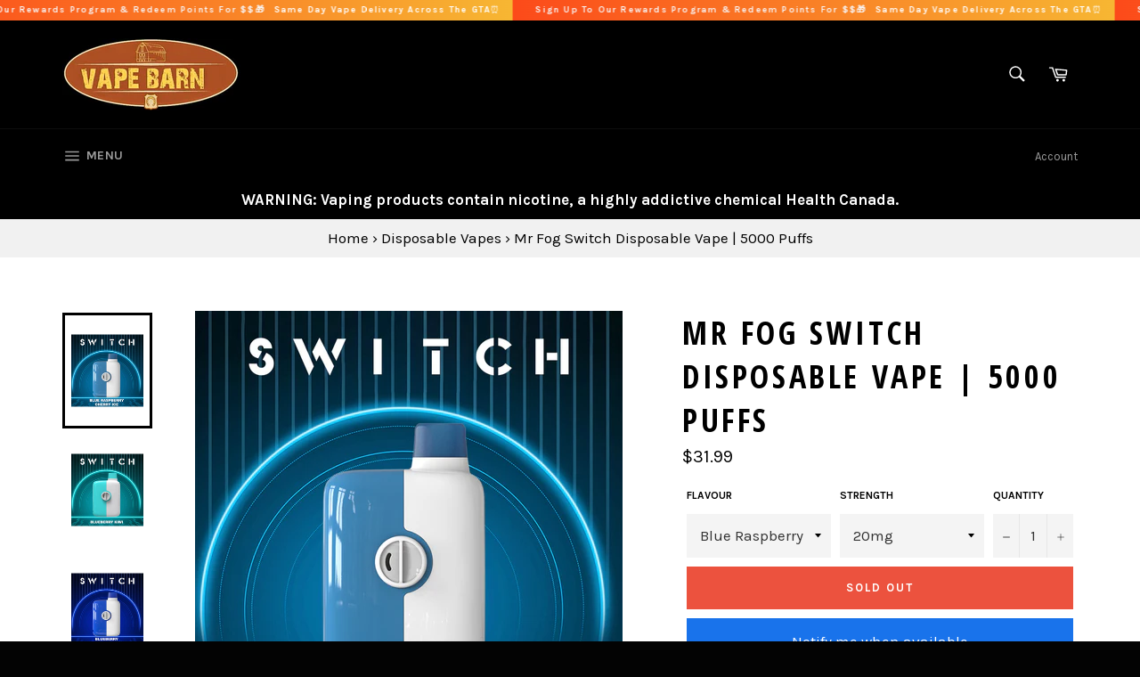

--- FILE ---
content_type: text/javascript; charset=utf-8
request_url: https://www.vapebarn.ca/products/mr-fog-switch-disposable-vape.js?currency=CAD&country=CA
body_size: 1642
content:
{"id":8007263813948,"title":"Mr Fog Switch Disposable Vape | 5000 Puffs","handle":"mr-fog-switch-disposable-vape","description":"\u003cp\u003eThe Mr Fog Switch Disposable Vape is currently one of the most popular and sought after disposable vapes in the industry today. Offering a staggering 5000 puffs, spectacular flavour and an incredibly smooth draw, the Mr Fog Switch Disposable will absolutely blow you away! \u003c\/p\u003e\n\u003cp\u003eEach Mr Fog Disposable is rechargeable (equipped with a 650mAh battery) and actually includes a type-C charging cable, unlike many other disposable brands. With 5000 puffs of amazing flavour, 15ML e-juice capacity and it's rechargeable capabilities, the Mr Fog Switch Disposable is easily one of the best disposables on the market. The flavours alone will keep you coming back time and time again. \u003c\/p\u003e\n\u003cp\u003eEnjoy every flavour, with no spills, no spit back, no refilling, and no hassle. The Mr Fog Switch is designed with a high-quality mesh coil that offers you a flavour like no other. Try one of their delicious flavour blends today and see why people can't get enough!\u003c\/p\u003e\n\u003cp style=\"text-align: center;\"\u003e*20MG*\u003c\/p\u003e\n\u003cp\u003e\u003cstrong\u003ePackage Contents;\u003c\/strong\u003e\u003c\/p\u003e\n\u003cp\u003e1x Mr Fog Switch Disposable Vape\u003c\/p\u003e\n\u003cp\u003e1x Type C Charging Cord\u003c\/p\u003e","published_at":"2023-12-08T12:12:26-05:00","created_at":"2022-11-16T14:50:03-05:00","vendor":"Vape Barn Inc","type":"","tags":["5000","disposable vape","Disposable vapes","disposables","fog","mr fog disposable","mr fog switch","mr. fog","switch"],"price":3199,"price_min":3199,"price_max":3199,"available":false,"price_varies":false,"compare_at_price":null,"compare_at_price_min":0,"compare_at_price_max":0,"compare_at_price_varies":false,"variants":[{"id":44008776270140,"title":"Blue Raspberry Cherry Ice \/ 20mg","option1":"Blue Raspberry Cherry Ice","option2":"20mg","option3":null,"sku":"","requires_shipping":true,"taxable":true,"featured_image":{"id":39845950226748,"product_id":8007263813948,"position":1,"created_at":"2022-11-16T14:50:04-05:00","updated_at":"2022-11-16T14:50:06-05:00","alt":"Mr Fog Switch Disposable Vape blue raspberry cherry ice","width":800,"height":800,"src":"https:\/\/cdn.shopify.com\/s\/files\/1\/1787\/7513\/products\/image-1.jpg?v=1668628206","variant_ids":[44008776270140]},"available":false,"name":"Mr Fog Switch Disposable Vape | 5000 Puffs - Blue Raspberry Cherry Ice \/ 20mg","public_title":"Blue Raspberry Cherry Ice \/ 20mg","options":["Blue Raspberry Cherry Ice","20mg"],"price":3199,"weight":0,"compare_at_price":null,"inventory_management":"shopify","barcode":"","featured_media":{"alt":"Mr Fog Switch Disposable Vape blue raspberry cherry ice","id":32170620256572,"position":1,"preview_image":{"aspect_ratio":1.0,"height":800,"width":800,"src":"https:\/\/cdn.shopify.com\/s\/files\/1\/1787\/7513\/products\/image-1.jpg?v=1668628206"}},"requires_selling_plan":false,"selling_plan_allocations":[]},{"id":44008776302908,"title":"Pineapple Blueberry Kiwi Ice \/ 20mg","option1":"Pineapple Blueberry Kiwi Ice","option2":"20mg","option3":null,"sku":"","requires_shipping":true,"taxable":true,"featured_image":{"id":39859164807484,"product_id":8007263813948,"position":9,"created_at":"2022-11-18T19:22:13-05:00","updated_at":"2022-11-18T19:22:13-05:00","alt":null,"width":260,"height":300,"src":"https:\/\/cdn.shopify.com\/s\/files\/1\/1787\/7513\/products\/mr-fog-mr-fog-switch-5500-puffs-pineapple-blueberr.jpg?v=1668817333","variant_ids":[44008776302908]},"available":false,"name":"Mr Fog Switch Disposable Vape | 5000 Puffs - Pineapple Blueberry Kiwi Ice \/ 20mg","public_title":"Pineapple Blueberry Kiwi Ice \/ 20mg","options":["Pineapple Blueberry Kiwi Ice","20mg"],"price":3199,"weight":0,"compare_at_price":null,"inventory_management":"shopify","barcode":"","featured_media":{"alt":null,"id":32184171725116,"position":9,"preview_image":{"aspect_ratio":0.867,"height":300,"width":260,"src":"https:\/\/cdn.shopify.com\/s\/files\/1\/1787\/7513\/products\/mr-fog-mr-fog-switch-5500-puffs-pineapple-blueberr.jpg?v=1668817333"}},"requires_selling_plan":false,"selling_plan_allocations":[]},{"id":44008776335676,"title":"Lemon Blueberry Raspberry Ice \/ 20mg","option1":"Lemon Blueberry Raspberry Ice","option2":"20mg","option3":null,"sku":"","requires_shipping":true,"taxable":true,"featured_image":{"id":39845949997372,"product_id":8007263813948,"position":3,"created_at":"2022-11-16T14:50:04-05:00","updated_at":"2022-11-16T14:50:05-05:00","alt":"Mr Fog Switch Disposable Vape blueberry raspberry lemon ice","width":800,"height":800,"src":"https:\/\/cdn.shopify.com\/s\/files\/1\/1787\/7513\/products\/image_86f9254e-8b7c-4c62-8081-8bafe9c7d116.jpg?v=1668628205","variant_ids":[44008776335676]},"available":false,"name":"Mr Fog Switch Disposable Vape | 5000 Puffs - Lemon Blueberry Raspberry Ice \/ 20mg","public_title":"Lemon Blueberry Raspberry Ice \/ 20mg","options":["Lemon Blueberry Raspberry Ice","20mg"],"price":3199,"weight":0,"compare_at_price":null,"inventory_management":"shopify","barcode":"","featured_media":{"alt":"Mr Fog Switch Disposable Vape blueberry raspberry lemon ice","id":32170620322108,"position":3,"preview_image":{"aspect_ratio":1.0,"height":800,"width":800,"src":"https:\/\/cdn.shopify.com\/s\/files\/1\/1787\/7513\/products\/image_86f9254e-8b7c-4c62-8081-8bafe9c7d116.jpg?v=1668628205"}},"requires_selling_plan":false,"selling_plan_allocations":[]},{"id":44008776368444,"title":"Magic Cotton Grape Ice \/ 20mg","option1":"Magic Cotton Grape Ice","option2":"20mg","option3":null,"sku":"","requires_shipping":true,"taxable":true,"featured_image":{"id":39845950357820,"product_id":8007263813948,"position":4,"created_at":"2022-11-16T14:50:04-05:00","updated_at":"2022-11-16T14:50:06-05:00","alt":"Mr Fog Switch Magic Cotton Grape Ice Disposable ","width":800,"height":800,"src":"https:\/\/cdn.shopify.com\/s\/files\/1\/1787\/7513\/products\/image-7.jpg?v=1668628206","variant_ids":[44008776368444]},"available":false,"name":"Mr Fog Switch Disposable Vape | 5000 Puffs - Magic Cotton Grape Ice \/ 20mg","public_title":"Magic Cotton Grape Ice \/ 20mg","options":["Magic Cotton Grape Ice","20mg"],"price":3199,"weight":0,"compare_at_price":null,"inventory_management":"shopify","barcode":"","featured_media":{"alt":"Mr Fog Switch Magic Cotton Grape Ice Disposable ","id":32170620354876,"position":4,"preview_image":{"aspect_ratio":1.0,"height":800,"width":800,"src":"https:\/\/cdn.shopify.com\/s\/files\/1\/1787\/7513\/products\/image-7.jpg?v=1668628206"}},"requires_selling_plan":false,"selling_plan_allocations":[]},{"id":44008776401212,"title":"Peach Apricot Ice \/ 20mg","option1":"Peach Apricot Ice","option2":"20mg","option3":null,"sku":"","requires_shipping":true,"taxable":true,"featured_image":{"id":39845950095676,"product_id":8007263813948,"position":5,"created_at":"2022-11-16T14:50:04-05:00","updated_at":"2022-11-16T14:50:05-05:00","alt":"Mr Fog Switch Disposable Vape peach apricot","width":800,"height":800,"src":"https:\/\/cdn.shopify.com\/s\/files\/1\/1787\/7513\/products\/image-5.jpg?v=1668628205","variant_ids":[44008776401212]},"available":false,"name":"Mr Fog Switch Disposable Vape | 5000 Puffs - Peach Apricot Ice \/ 20mg","public_title":"Peach Apricot Ice \/ 20mg","options":["Peach Apricot Ice","20mg"],"price":3199,"weight":0,"compare_at_price":null,"inventory_management":"shopify","barcode":"","featured_media":{"alt":"Mr Fog Switch Disposable Vape peach apricot","id":32170620387644,"position":5,"preview_image":{"aspect_ratio":1.0,"height":800,"width":800,"src":"https:\/\/cdn.shopify.com\/s\/files\/1\/1787\/7513\/products\/image-5.jpg?v=1668628205"}},"requires_selling_plan":false,"selling_plan_allocations":[]},{"id":44008776433980,"title":"Rainbow Ice \/ 20mg","option1":"Rainbow Ice","option2":"20mg","option3":null,"sku":"","requires_shipping":true,"taxable":true,"featured_image":{"id":39845950161212,"product_id":8007263813948,"position":6,"created_at":"2022-11-16T14:50:04-05:00","updated_at":"2022-11-16T14:50:06-05:00","alt":"Mr Fog Switch Disposable Vape rainbow ice","width":800,"height":800,"src":"https:\/\/cdn.shopify.com\/s\/files\/1\/1787\/7513\/products\/image-3.jpg?v=1668628206","variant_ids":[44008776433980]},"available":false,"name":"Mr Fog Switch Disposable Vape | 5000 Puffs - Rainbow Ice \/ 20mg","public_title":"Rainbow Ice \/ 20mg","options":["Rainbow Ice","20mg"],"price":3199,"weight":0,"compare_at_price":null,"inventory_management":"shopify","barcode":"","featured_media":{"alt":"Mr Fog Switch Disposable Vape rainbow ice","id":32170620420412,"position":6,"preview_image":{"aspect_ratio":1.0,"height":800,"width":800,"src":"https:\/\/cdn.shopify.com\/s\/files\/1\/1787\/7513\/products\/image-3.jpg?v=1668628206"}},"requires_selling_plan":false,"selling_plan_allocations":[]},{"id":44008776466748,"title":"Banana Raspberry Ice \/ 20mg","option1":"Banana Raspberry Ice","option2":"20mg","option3":null,"sku":"","requires_shipping":true,"taxable":true,"featured_image":{"id":39845950325052,"product_id":8007263813948,"position":7,"created_at":"2022-11-16T14:50:04-05:00","updated_at":"2022-11-16T14:50:06-05:00","alt":"Mr Fog Switch Disposable Vape Canada raspberry banana ice","width":800,"height":800,"src":"https:\/\/cdn.shopify.com\/s\/files\/1\/1787\/7513\/products\/image-4.jpg?v=1668628206","variant_ids":[44008776466748]},"available":false,"name":"Mr Fog Switch Disposable Vape | 5000 Puffs - Banana Raspberry Ice \/ 20mg","public_title":"Banana Raspberry Ice \/ 20mg","options":["Banana Raspberry Ice","20mg"],"price":3199,"weight":0,"compare_at_price":null,"inventory_management":"shopify","barcode":"","featured_media":{"alt":"Mr Fog Switch Disposable Vape Canada raspberry banana ice","id":32170620453180,"position":7,"preview_image":{"aspect_ratio":1.0,"height":800,"width":800,"src":"https:\/\/cdn.shopify.com\/s\/files\/1\/1787\/7513\/products\/image-4.jpg?v=1668628206"}},"requires_selling_plan":false,"selling_plan_allocations":[]},{"id":44008776499516,"title":"Strawberry Watermelon Kiwi Ice \/ 20mg","option1":"Strawberry Watermelon Kiwi Ice","option2":"20mg","option3":null,"sku":"","requires_shipping":true,"taxable":true,"featured_image":{"id":39845950193980,"product_id":8007263813948,"position":8,"created_at":"2022-11-16T14:50:04-05:00","updated_at":"2022-11-16T14:50:06-05:00","alt":"Mr Fog Switch Disposable Vape watermelon kiwi ice canada","width":800,"height":800,"src":"https:\/\/cdn.shopify.com\/s\/files\/1\/1787\/7513\/products\/image-2.jpg?v=1668628206","variant_ids":[44008776499516]},"available":false,"name":"Mr Fog Switch Disposable Vape | 5000 Puffs - Strawberry Watermelon Kiwi Ice \/ 20mg","public_title":"Strawberry Watermelon Kiwi Ice \/ 20mg","options":["Strawberry Watermelon Kiwi Ice","20mg"],"price":3199,"weight":0,"compare_at_price":null,"inventory_management":"shopify","barcode":"","featured_media":{"alt":"Mr Fog Switch Disposable Vape watermelon kiwi ice canada","id":32170620485948,"position":8,"preview_image":{"aspect_ratio":1.0,"height":800,"width":800,"src":"https:\/\/cdn.shopify.com\/s\/files\/1\/1787\/7513\/products\/image-2.jpg?v=1668628206"}},"requires_selling_plan":false,"selling_plan_allocations":[]},{"id":44199881834812,"title":"Bubble Gum Watermelon \/ 20mg","option1":"Bubble Gum Watermelon","option2":"20mg","option3":null,"sku":"","requires_shipping":true,"taxable":true,"featured_image":{"id":40085831745852,"product_id":8007263813948,"position":10,"created_at":"2022-12-28T18:58:11-05:00","updated_at":"2022-12-28T18:58:13-05:00","alt":"mr fog disposable vape watermelon bubble gum","width":800,"height":800,"src":"https:\/\/cdn.shopify.com\/s\/files\/1\/1787\/7513\/products\/image_5237961b-7942-4a55-8698-4713cca53de5.jpg?v=1672271893","variant_ids":[44199881834812]},"available":false,"name":"Mr Fog Switch Disposable Vape | 5000 Puffs - Bubble Gum Watermelon \/ 20mg","public_title":"Bubble Gum Watermelon \/ 20mg","options":["Bubble Gum Watermelon","20mg"],"price":3199,"weight":0,"compare_at_price":null,"inventory_management":"shopify","barcode":"","featured_media":{"alt":"mr fog disposable vape watermelon bubble gum","id":32417813922108,"position":10,"preview_image":{"aspect_ratio":1.0,"height":800,"width":800,"src":"https:\/\/cdn.shopify.com\/s\/files\/1\/1787\/7513\/products\/image_5237961b-7942-4a55-8698-4713cca53de5.jpg?v=1672271893"}},"requires_selling_plan":false,"selling_plan_allocations":[]},{"id":44199884095804,"title":"Mint Menthol Ice \/ 20mg","option1":"Mint Menthol Ice","option2":"20mg","option3":null,"sku":"","requires_shipping":true,"taxable":true,"featured_image":{"id":40085831680316,"product_id":8007263813948,"position":11,"created_at":"2022-12-28T18:58:11-05:00","updated_at":"2022-12-28T18:58:13-05:00","alt":"mr fog switch disposable mint menthol ice canada","width":800,"height":800,"src":"https:\/\/cdn.shopify.com\/s\/files\/1\/1787\/7513\/products\/image-1_16b407f1-35af-48a3-bc5b-3640aeca275e.jpg?v=1672271893","variant_ids":[44199884095804]},"available":false,"name":"Mr Fog Switch Disposable Vape | 5000 Puffs - Mint Menthol Ice \/ 20mg","public_title":"Mint Menthol Ice \/ 20mg","options":["Mint Menthol Ice","20mg"],"price":3199,"weight":0,"compare_at_price":null,"inventory_management":"shopify","barcode":"","featured_media":{"alt":"mr fog switch disposable mint menthol ice canada","id":32417813954876,"position":11,"preview_image":{"aspect_ratio":1.0,"height":800,"width":800,"src":"https:\/\/cdn.shopify.com\/s\/files\/1\/1787\/7513\/products\/image-1_16b407f1-35af-48a3-bc5b-3640aeca275e.jpg?v=1672271893"}},"requires_selling_plan":false,"selling_plan_allocations":[]},{"id":44417036615996,"title":"Raspberry Sour Apple \/ 20mg","option1":"Raspberry Sour Apple","option2":"20mg","option3":null,"sku":"","requires_shipping":true,"taxable":true,"featured_image":{"id":40403315949884,"product_id":8007263813948,"position":12,"created_at":"2023-02-09T15:54:08-05:00","updated_at":"2023-02-09T15:54:08-05:00","alt":null,"width":800,"height":800,"src":"https:\/\/cdn.shopify.com\/s\/files\/1\/1787\/7513\/products\/image_4a28e2b2-021b-493c-8023-687e52207c77.jpg?v=1675976048","variant_ids":[44417036615996]},"available":false,"name":"Mr Fog Switch Disposable Vape | 5000 Puffs - Raspberry Sour Apple \/ 20mg","public_title":"Raspberry Sour Apple \/ 20mg","options":["Raspberry Sour Apple","20mg"],"price":3199,"weight":0,"compare_at_price":null,"inventory_management":"shopify","barcode":"","featured_media":{"alt":null,"id":32747508138300,"position":12,"preview_image":{"aspect_ratio":1.0,"height":800,"width":800,"src":"https:\/\/cdn.shopify.com\/s\/files\/1\/1787\/7513\/products\/image_4a28e2b2-021b-493c-8023-687e52207c77.jpg?v=1675976048"}},"requires_selling_plan":false,"selling_plan_allocations":[]},{"id":44454315917628,"title":"Blueberry Kiwi \/ 20mg","option1":"Blueberry Kiwi","option2":"20mg","option3":null,"sku":"","requires_shipping":true,"taxable":true,"featured_image":{"id":40454050021692,"product_id":8007263813948,"position":13,"created_at":"2023-02-16T16:18:11-05:00","updated_at":"2023-02-16T16:18:11-05:00","alt":null,"width":800,"height":800,"src":"https:\/\/cdn.shopify.com\/s\/files\/1\/1787\/7513\/products\/image_e766d4c4-b819-4d81-938b-2d69e9491886.jpg?v=1676582291","variant_ids":[44454315917628]},"available":false,"name":"Mr Fog Switch Disposable Vape | 5000 Puffs - Blueberry Kiwi \/ 20mg","public_title":"Blueberry Kiwi \/ 20mg","options":["Blueberry Kiwi","20mg"],"price":3199,"weight":0,"compare_at_price":null,"inventory_management":"shopify","barcode":"","featured_media":{"alt":null,"id":32800302465340,"position":13,"preview_image":{"aspect_ratio":1.0,"height":800,"width":800,"src":"https:\/\/cdn.shopify.com\/s\/files\/1\/1787\/7513\/products\/image_e766d4c4-b819-4d81-938b-2d69e9491886.jpg?v=1676582291"}},"requires_selling_plan":false,"selling_plan_allocations":[]}],"images":["\/\/cdn.shopify.com\/s\/files\/1\/1787\/7513\/products\/image-1.jpg?v=1668628206","\/\/cdn.shopify.com\/s\/files\/1\/1787\/7513\/products\/image-6.jpg?v=1668628205","\/\/cdn.shopify.com\/s\/files\/1\/1787\/7513\/products\/image_86f9254e-8b7c-4c62-8081-8bafe9c7d116.jpg?v=1668628205","\/\/cdn.shopify.com\/s\/files\/1\/1787\/7513\/products\/image-7.jpg?v=1668628206","\/\/cdn.shopify.com\/s\/files\/1\/1787\/7513\/products\/image-5.jpg?v=1668628205","\/\/cdn.shopify.com\/s\/files\/1\/1787\/7513\/products\/image-3.jpg?v=1668628206","\/\/cdn.shopify.com\/s\/files\/1\/1787\/7513\/products\/image-4.jpg?v=1668628206","\/\/cdn.shopify.com\/s\/files\/1\/1787\/7513\/products\/image-2.jpg?v=1668628206","\/\/cdn.shopify.com\/s\/files\/1\/1787\/7513\/products\/mr-fog-mr-fog-switch-5500-puffs-pineapple-blueberr.jpg?v=1668817333","\/\/cdn.shopify.com\/s\/files\/1\/1787\/7513\/products\/image_5237961b-7942-4a55-8698-4713cca53de5.jpg?v=1672271893","\/\/cdn.shopify.com\/s\/files\/1\/1787\/7513\/products\/image-1_16b407f1-35af-48a3-bc5b-3640aeca275e.jpg?v=1672271893","\/\/cdn.shopify.com\/s\/files\/1\/1787\/7513\/products\/image_4a28e2b2-021b-493c-8023-687e52207c77.jpg?v=1675976048","\/\/cdn.shopify.com\/s\/files\/1\/1787\/7513\/products\/image_e766d4c4-b819-4d81-938b-2d69e9491886.jpg?v=1676582291"],"featured_image":"\/\/cdn.shopify.com\/s\/files\/1\/1787\/7513\/products\/image-1.jpg?v=1668628206","options":[{"name":"Flavour","position":1,"values":["Blue Raspberry Cherry Ice","Pineapple Blueberry Kiwi Ice","Lemon Blueberry Raspberry Ice","Magic Cotton Grape Ice","Peach Apricot Ice","Rainbow Ice","Banana Raspberry Ice","Strawberry Watermelon Kiwi Ice","Bubble Gum Watermelon","Mint Menthol Ice","Raspberry Sour Apple","Blueberry Kiwi"]},{"name":"Strength","position":2,"values":["20mg"]}],"url":"\/products\/mr-fog-switch-disposable-vape","media":[{"alt":"Mr Fog Switch Disposable Vape blue raspberry cherry ice","id":32170620256572,"position":1,"preview_image":{"aspect_ratio":1.0,"height":800,"width":800,"src":"https:\/\/cdn.shopify.com\/s\/files\/1\/1787\/7513\/products\/image-1.jpg?v=1668628206"},"aspect_ratio":1.0,"height":800,"media_type":"image","src":"https:\/\/cdn.shopify.com\/s\/files\/1\/1787\/7513\/products\/image-1.jpg?v=1668628206","width":800},{"alt":"Mr Fog Switch Disposable Vape blueberry kiwi","id":32170620289340,"position":2,"preview_image":{"aspect_ratio":1.0,"height":800,"width":800,"src":"https:\/\/cdn.shopify.com\/s\/files\/1\/1787\/7513\/products\/image-6.jpg?v=1668628205"},"aspect_ratio":1.0,"height":800,"media_type":"image","src":"https:\/\/cdn.shopify.com\/s\/files\/1\/1787\/7513\/products\/image-6.jpg?v=1668628205","width":800},{"alt":"Mr Fog Switch Disposable Vape blueberry raspberry lemon ice","id":32170620322108,"position":3,"preview_image":{"aspect_ratio":1.0,"height":800,"width":800,"src":"https:\/\/cdn.shopify.com\/s\/files\/1\/1787\/7513\/products\/image_86f9254e-8b7c-4c62-8081-8bafe9c7d116.jpg?v=1668628205"},"aspect_ratio":1.0,"height":800,"media_type":"image","src":"https:\/\/cdn.shopify.com\/s\/files\/1\/1787\/7513\/products\/image_86f9254e-8b7c-4c62-8081-8bafe9c7d116.jpg?v=1668628205","width":800},{"alt":"Mr Fog Switch Magic Cotton Grape Ice Disposable ","id":32170620354876,"position":4,"preview_image":{"aspect_ratio":1.0,"height":800,"width":800,"src":"https:\/\/cdn.shopify.com\/s\/files\/1\/1787\/7513\/products\/image-7.jpg?v=1668628206"},"aspect_ratio":1.0,"height":800,"media_type":"image","src":"https:\/\/cdn.shopify.com\/s\/files\/1\/1787\/7513\/products\/image-7.jpg?v=1668628206","width":800},{"alt":"Mr Fog Switch Disposable Vape peach apricot","id":32170620387644,"position":5,"preview_image":{"aspect_ratio":1.0,"height":800,"width":800,"src":"https:\/\/cdn.shopify.com\/s\/files\/1\/1787\/7513\/products\/image-5.jpg?v=1668628205"},"aspect_ratio":1.0,"height":800,"media_type":"image","src":"https:\/\/cdn.shopify.com\/s\/files\/1\/1787\/7513\/products\/image-5.jpg?v=1668628205","width":800},{"alt":"Mr Fog Switch Disposable Vape rainbow ice","id":32170620420412,"position":6,"preview_image":{"aspect_ratio":1.0,"height":800,"width":800,"src":"https:\/\/cdn.shopify.com\/s\/files\/1\/1787\/7513\/products\/image-3.jpg?v=1668628206"},"aspect_ratio":1.0,"height":800,"media_type":"image","src":"https:\/\/cdn.shopify.com\/s\/files\/1\/1787\/7513\/products\/image-3.jpg?v=1668628206","width":800},{"alt":"Mr Fog Switch Disposable Vape Canada raspberry banana ice","id":32170620453180,"position":7,"preview_image":{"aspect_ratio":1.0,"height":800,"width":800,"src":"https:\/\/cdn.shopify.com\/s\/files\/1\/1787\/7513\/products\/image-4.jpg?v=1668628206"},"aspect_ratio":1.0,"height":800,"media_type":"image","src":"https:\/\/cdn.shopify.com\/s\/files\/1\/1787\/7513\/products\/image-4.jpg?v=1668628206","width":800},{"alt":"Mr Fog Switch Disposable Vape watermelon kiwi ice canada","id":32170620485948,"position":8,"preview_image":{"aspect_ratio":1.0,"height":800,"width":800,"src":"https:\/\/cdn.shopify.com\/s\/files\/1\/1787\/7513\/products\/image-2.jpg?v=1668628206"},"aspect_ratio":1.0,"height":800,"media_type":"image","src":"https:\/\/cdn.shopify.com\/s\/files\/1\/1787\/7513\/products\/image-2.jpg?v=1668628206","width":800},{"alt":null,"id":32184171725116,"position":9,"preview_image":{"aspect_ratio":0.867,"height":300,"width":260,"src":"https:\/\/cdn.shopify.com\/s\/files\/1\/1787\/7513\/products\/mr-fog-mr-fog-switch-5500-puffs-pineapple-blueberr.jpg?v=1668817333"},"aspect_ratio":0.867,"height":300,"media_type":"image","src":"https:\/\/cdn.shopify.com\/s\/files\/1\/1787\/7513\/products\/mr-fog-mr-fog-switch-5500-puffs-pineapple-blueberr.jpg?v=1668817333","width":260},{"alt":"mr fog disposable vape watermelon bubble gum","id":32417813922108,"position":10,"preview_image":{"aspect_ratio":1.0,"height":800,"width":800,"src":"https:\/\/cdn.shopify.com\/s\/files\/1\/1787\/7513\/products\/image_5237961b-7942-4a55-8698-4713cca53de5.jpg?v=1672271893"},"aspect_ratio":1.0,"height":800,"media_type":"image","src":"https:\/\/cdn.shopify.com\/s\/files\/1\/1787\/7513\/products\/image_5237961b-7942-4a55-8698-4713cca53de5.jpg?v=1672271893","width":800},{"alt":"mr fog switch disposable mint menthol ice canada","id":32417813954876,"position":11,"preview_image":{"aspect_ratio":1.0,"height":800,"width":800,"src":"https:\/\/cdn.shopify.com\/s\/files\/1\/1787\/7513\/products\/image-1_16b407f1-35af-48a3-bc5b-3640aeca275e.jpg?v=1672271893"},"aspect_ratio":1.0,"height":800,"media_type":"image","src":"https:\/\/cdn.shopify.com\/s\/files\/1\/1787\/7513\/products\/image-1_16b407f1-35af-48a3-bc5b-3640aeca275e.jpg?v=1672271893","width":800},{"alt":null,"id":32747508138300,"position":12,"preview_image":{"aspect_ratio":1.0,"height":800,"width":800,"src":"https:\/\/cdn.shopify.com\/s\/files\/1\/1787\/7513\/products\/image_4a28e2b2-021b-493c-8023-687e52207c77.jpg?v=1675976048"},"aspect_ratio":1.0,"height":800,"media_type":"image","src":"https:\/\/cdn.shopify.com\/s\/files\/1\/1787\/7513\/products\/image_4a28e2b2-021b-493c-8023-687e52207c77.jpg?v=1675976048","width":800},{"alt":null,"id":32800302465340,"position":13,"preview_image":{"aspect_ratio":1.0,"height":800,"width":800,"src":"https:\/\/cdn.shopify.com\/s\/files\/1\/1787\/7513\/products\/image_e766d4c4-b819-4d81-938b-2d69e9491886.jpg?v=1676582291"},"aspect_ratio":1.0,"height":800,"media_type":"image","src":"https:\/\/cdn.shopify.com\/s\/files\/1\/1787\/7513\/products\/image_e766d4c4-b819-4d81-938b-2d69e9491886.jpg?v=1676582291","width":800}],"requires_selling_plan":false,"selling_plan_groups":[]}

--- FILE ---
content_type: application/x-javascript; charset=utf-8
request_url: https://bundler.nice-team.net/app/shop/status/vbarn.myshopify.com.js?1768968557
body_size: -176
content:
var bundler_settings_updated='1768958065c';

--- FILE ---
content_type: application/x-javascript
request_url: https://cdn-bundler.nice-team.net/app/js/bundler-script.js?shop=vbarn.myshopify.com&1768958065c
body_size: 124442
content:
void 0!==window.bundlerLoaded2&&null!==document.getElementById("bndlr-loaded")||function(){var e,t,n,i="Your bundle:",a="true",l="apply_with_discount_codes",d="false",s="Quantity",r="Add {{missing_items_count}} more item(s) to get up to {{discount_value}} OFF!",u="false",o="false",_="true",c="false",p="Out of stock",m="true",g="false",q="false",y="false",v="false",b="false",f="false",h="true";try{window.bundlerLoaded2=!0;var w=document.createElement("div");w.id="bndlr-loaded",w.style.cssText="display:none;",null!==document.body&&document.body.appendChild(w)}catch(e){console.error(e)}try{var k=function(e){"function"==typeof window.requestIdleCallback?window.requestIdleCallback(e):e()},P=[],S=function(e,t,n){void 0!==P[e]&&clearTimeout(P[e]),P[e]=setTimeout(t,n)},x={},C=function(e){var t={_canUseConsole:function(){return!0},log:function(){this._canUseConsole()&&window.console.log.apply(null,arguments)},warn:function(){this._canUseConsole()&&window.console.warn.apply(null,arguments)},info:function(){this._canUseConsole()&&window.console.info.apply(null,arguments)},error:function(){this._canUseConsole()&&window.console.error.apply(null,arguments)}},n={maxAge:3e5,key:"bndlr_data_",cache:{},save:function(e,t){try{var n={};try{var i=localStorage.getItem(this.getKey());i=JSON.parse(i)}catch(e){console.log("no data yet")}"object"==typeof i&&null!==i&&(n=i),n[e]={data:t,time:(new Date).getTime()},n=JSON.stringify(n),localStorage.setItem(this.getKey(),n),this.cache[e]=n[e]}catch(e){console.log("Error when saving data",e)}},get:function(e,t){void 0===t&&(t=this.maxAge);try{if(void 0!==this.cache[e])var n=this.cache[e];else{n=localStorage.getItem(this.getKey());n=JSON.parse(n)}return void 0!==n[e]&&"undefined"!==n[e].time&&(!(n[e].time<(new Date).getTime()-this.maxAge)&&JSON.parse(JSON.stringify(n[e].data)))}catch(e){return!1}return!1},getKey:function(){var e=this.key,t="";"undefined"!=typeof Shopify&&Shopify.hasOwnProperty("currency")&&Shopify.currency.hasOwnProperty("active")&&(t=Shopify.currency.active),e+=t;var n="";"undefined"!=typeof Shopify&&Shopify.hasOwnProperty("country")&&"string"==typeof Shopify.country&&(n=Shopify.country),e+=n;var i="";return"undefined"!=typeof Shopify&&Shopify.hasOwnProperty("locale")&&"string"==typeof Shopify.locale&&(i=Shopify.locale),e+=i}},w={cache:{},promises:{},getCustomerTags:function(e){void 0===e&&(e=!1);var t=null;if("undefined"!=typeof BndlrScriptAppended&&!0===BndlrScriptAppended&&(t="undefined"!=typeof BndlrCustomerTags&&BndlrCustomerTags.length>0?BndlrCustomerTags:[]),null===t&&(tagsFromStorage=n.get("customer_tags",18e5),!1!==tagsFromStorage&&(t=tagsFromStorage)),n.save("customer_tags",t),null===t&&!0===e)w.getCustomerTagsFromEndpoint().done((function(e){t=void 0!==e.tags&&null!==e.tags?e.tags:[],n.save("customer_tags",t)}));return t},getCustomerTagsFromEndpoint:function(){var t=C.getRootUrl(!0)+"a/bundles/customer.json";if(void 0!==w.cache[t]&&void 0!==w.cache[t])return e.Deferred().resolve(JSON.parse(JSON.stringify(P.cache[t]))).promise();if(void 0!==w.promises[t]&&void 0!==w.promises[t].readyState&&w.promises[t].readyState<4)return w.promises[t];var n=e.ajax({url:t,dataType:"json"}).done((function(e){w.cache[t]=JSON.parse(JSON.stringify(e))}));return w.promises[t]=n,n}},P={cartCache:{},promises:{},updateNote:function(t){return e.ajax({url:C.getRootUrl(!0)+"cart/update.js",dataType:"json",data:{note:t}})},get:function(t,n){if(!V){void 0===n&&(n=!0),void 0===t&&(t="default");var i="cart.js";if("proxy"==t)i="a/bundles/cart/cart.json";void 0!==window.Shopify&&"string"==typeof window.Shopify.country&&window.Shopify.country;var a=C.getRootUrl(!0)+i+"?currency="+ae.getDefaultCurrency()+"&bundler-cart-call";if(n){var l=Date.now();if(l=Math.round(l/1500),void 0!==P.cartCache[a]&&void 0!==P.cartCache[a][l])return e.Deferred().resolve(JSON.parse(JSON.stringify(P.cartCache[a][l]))).promise()}if(n&&void 0!==P.promises[a]&&void 0!==P.promises[a].readyState&&P.promises[a].readyState<4)return P.promises[a];var d=e.ajax({url:a,dataType:"json"}).done((function(e){var t=Date.now();t=Math.round(t/1500),void 0===P.cartCache[a]&&(P.cartCache[a]={}),P.cartCache[a][t]=JSON.parse(JSON.stringify(e))})).done((function(e){P.modifyCartData(e)}));return P.promises[a]=d,d}},modifyCartData:function(e){void 0!==te.modify_cart_data&&te.modify_cart_data.trigger(e)},removeUnusedProductProperties:function(e){for(var t=["description","published_at","created_at","compare_at_price","compare_at_price_max","compare_at_price_min","compare_at_price_varies","price","price_max","price_min","price_varies","tags","type","url"],n=["barcode","requires_shipping","sku","taxable","weight"],i=0;i<t.length;i++)void 0!==e[t[i]]&&delete e[t[i]];for(i=0;i<e.variants.length;i++)for(var a=0;a<n.length;a++)void 0!==e.variants[i][n[a]]&&delete e.variants[i][n[a]];return e},modifyProductStructure:function(e){return void 0!==te.modify_product_structure&&(e=te.modify_product_structure.trigger(e)),e},getProductData:function(t,i){var a=n.get(i);if(V){var l=window.preview_bundle.products;for(var d in l)if(l.hasOwnProperty(d)){var s=l[d];s.handle===i&&(a=s)}}if(!1===a){var r="";void 0!==window.Shopify&&"string"==typeof window.Shopify.country&&(r=window.Shopify.country);var u=t+"products/"+i+".js?currency="+ae.getDefaultCurrency()+"&country="+r,o=e.ajax({url:u,dataType:"json"});return o.done((function(e){e=P.removeUnusedProductProperties(e),e=P.modifyProductStructure(e),n.save(i,e)})),o}return e.Deferred().resolve(a).promise()},getProductDataJSON:function(t,n){var i=t+"products/"+n;return e.ajax({url:i,contentType:"application/json",dataType:"json"})},getProductDataViaProxy:function(t,i,a,l){var d=n.get(a);if(V){var s=window.preview_bundle.products;for(var r in s)if(s.hasOwnProperty(r)){var u=s[r];u.handle==a&&(d=u)}}if(!1===d){var o="";void 0!==window.Shopify&&"string"==typeof window.Shopify.locale&&(o=window.Shopify.locale);var _="";void 0!==window.Shopify&&"string"==typeof window.Shopify.country&&(_=window.Shopify.country);var c=t+"a/bundles/products/product.js?id="+i+"&cur="+ae.getDefaultCurrency()+"&locale="+o+"&with-selling-plans&country="+_;return V&&(c="https://bundler.nice-team.net/app/api/get-product.php?id="+i+"&cur="+ae.getDefaultCurrency()+"&locale="+o+"&shop=vbarn.myshopify.com"),e.ajax({url:c,contentType:"application/json",dataType:"json"}).done((function(e){if(void 0===e||0===e.length){var t="Bundler: Can't get product data: "+C.getRootUrl(!0)+"products/"+a+".<br />To show the bundle widget, just make sure that the product is active in your online shop.";console.warn(t),"function"==typeof l&&l()}else e=P.removeUnusedProductProperties(e),e=P.modifyProductStructure(e),n.save(e.handle,e)}))}return e.Deferred().resolve(d).promise()},addToCart:function(t,n,i,a){var l=t+"cart/add.js?bundler-cart-call";return e.ajax({url:l,data:{id:n,quantity:i,properties:a},type:"POST",dataType:"json"})},addMultipleItemsToCart:function(t,n){for(var i=t+"cart/add.js?bundler-cart-call",a={},l=0;l<n.length;l++){void 0===a[d=JSON.stringify(n[l])]?(a[d]=JSON.parse(JSON.stringify(n[l])),a[d].quantity=1*a[d].quantity):a[d].quantity+=1*n[l].quantity}n=[];for(var d in a)a.hasOwnProperty(d)&&n.push(a[d]);return e.ajax({url:i,data:{items:n},type:"POST",dataType:"json"})},updateCart:function(){if(this.get().done((function(n){try{var i=n.item_count;if(e('[data-cart-item-count]:not([id="cart-drawer"])').html(i),e(".header__cart-count").html(i),e(".site-header__cart-count span[data-cart-count]").html(i),e("#CartCount [data-cart-count]").length>0?e("#CartCount [data-cart-count]").html(i):e("#CartCount").length>0&&e("#CartCount").html(e("#CartCount").html().replace(/(\d+)/,n.item_count)),e("#CartCount.hide").length>0&&e("#CartCount.hide").removeClass("hide"),e("#site-cart-handle .count-holder .count").length>0&&e("#site-cart-handle .count-holder .count").html(e("#site-cart-handle .count-holder .count").html().replace(/(\d+)/,n.item_count)),e("#minicart .count.cart-target").length>0&&e("#minicart .count.cart-target").html(e("#minicart .count.cart-target").html().replace(/(\d+)/,n.item_count)),e("#sidebar #meta .count").length>0&&e("#sidebar #meta .count").html(e("#sidebar #meta .count").html().replace(/(\d+)/,n.item_count)),e(".site-header__cart .site-header__cart-indicator").length>0&&(e(".site-header__cart .site-header__cart-indicator").html(e(".site-header__cart .site-header__cart-indicator").html().replace(/(\d+)/,n.item_count)),n.item_count>0&&e(".site-header__cart .site-header__cart-indicator").removeClass("hide")),e(".cart-count").length>0&&e(".cart-count").html(e(".cart-count").html().replace(/(\d+)/,n.item_count)),e(".cartCount[data-cart-count]").length>0&&e(".cartCount[data-cart-count]").html(e(".cartCount[data-cart-count]").html().replace(/(\d+)/,n.item_count)),e("[data-js-cart-count-desktop]").length>0&&(e("[data-js-cart-count-desktop]").html(n.item_count),e("[data-js-cart-count-desktop]").attr("data-js-cart-count-desktop",n.item_count)),e("[data-cart-count]").length>0&&e("[data-cart-count]").attr("data-cart-count",n.item_count),e("[data-header-cart-count]").length>0&&e("[data-header-cart-count]").attr("data-header-cart-count",n.item_count).addClass("visible"),e(".site-header__cart-toggle .site-header__cart-indicator").length>0&&e(".site-header__cart-toggle .site-header__cart-indicator").html(n.item_count),e(".cart-item-count-header").length>0){var a=e(".cart-item-count-header").first();!0===a.hasClass("cart-item-count-header--total")?a.find(".money").length&&(a=a.find(".money").first()).html(ae.formatPrice(n.items_subtotal_price)):a.html(a.html().replace(/(\d+)/,n.item_count))}if("function"==typeof refreshCart&&refreshCart(n),"undefined"!=typeof slate&&void 0!==slate.cart&&"function"==typeof slate.cart.updateCart&&slate.cart.updateCart(),"undefined"!=typeof ajaxCart&&"function"==typeof ajaxCart.load&&ajaxCart.load(),e(".mega-nav-count.nav-main-cart-amount.count-items").length>0&&(e(".mega-nav-count.nav-main-cart-amount.count-items").html(e(".mega-nav-count.nav-main-cart-amount.count-items").html().replace(/(\d+)/,n.item_count)),e(".mega-nav-count.nav-main-cart-amount.count-items.hidden").removeClass("hidden")),e("#cart-icon-bubble").length>0){var l='#cart-icon-bubble .cart-count-bubble span[aria-hidden="true"]';e(l).length>0?e(l).html(e(l).html().replace(/(\d+)/,n.item_count)):e("#cart-icon-bubble").append('<div class="cart-count-bubble"><span aria-hidden="true">'+n.item_count+"</span></div>")}"undefined"!=typeof Shopify&&void 0!==Shopify.updateQuickCart&&Shopify.updateQuickCart(n),"undefined"!=typeof bcActionList&&"function"==typeof bcActionList.atcBuildMiniCartSlideTemplate&&(bcActionList.atcBuildMiniCartSlideTemplate(n),"function"==typeof openMiniCart&&openMiniCart()),e(".custom-cart-eye-txt").length>0&&e(".custom-cart-eye-txt").html(e(".custom-cart-eye-txt").html().replace(/(\d+)/,n.item_count)),e(".cart_count").length>0&&e(".cart_count").each((function(t,i){e(i).html(e(i).html().replace(/(\d+)/,n.item_count))})),e(".cart-count-bubble [data-cart-count]").length>0&&e(".cart-count-bubble [data-cart-count]").html(e(".cart-count-bubble [data-cart-count]").html().replace(/(\d+)/,n.item_count)),e(".cart-count-bubble span.visually-hidden").length>0&&e(".cart-count-bubble span.visually-hidden").html(e(".cart-count-bubble span.visually-hidden").html().replace(/(\d+)/,n.item_count)),e(".header-cart-count .cart_count_val").length>0&&(e(".header-cart-count .cart_count_val").html(n.item_count),e(".header-cart-count").removeClass("empty_cart_count")),"undefined"!=typeof Shopify&&void 0!==Shopify.updateCartInfo&&e(".top-cart-holder .cart-target form .cart-info .cart-content").length>0&&Shopify.updateCartInfo(n,".top-cart-holder .cart-target form .cart-info .cart-content"),e("#CartCount").length>0&&n.item_count>0&&e("#CartCount").removeClass("hidden");var d,s=new CustomEvent("wetheme-toggle-right-drawer",{detail:{type:"cart",forceOpen:void 0,params:{cart:n}}});document.documentElement.dispatchEvent(s),void 0!==window.vndHlp&&"function"==typeof window.vndHlp.refreshCart&&window.vndHlp.refreshCart(n);try{if("function"==typeof window.renderCart)if(window.renderCart(n),n.items.length>0)e(".mini-cart.is-empty").removeClass("is-empty")}catch(e){}try{void 0!==window.SATCB&&void 0!==window.SATCB.Helpers&&"function"==typeof window.SATCB.Helpers.openCartSlider&&window.SATCB.Helpers.openCartSlider()}catch(e){}try{document.dispatchEvent(new CustomEvent("theme:cart:change",{detail:{cart:n,cartCount:n.item_count},bubbles:!0}))}catch(e){}if(void 0!==window.cartStore&&"function"==typeof window.cartStore.setState&&window.cartStore.setState({justAdded:{},popupActive:!0,item_count:n.item_count,items:n.items,cart:n}),void 0!==window.Shopify&&"function"==typeof window.Shopify.onCartUpdate&&-1===Shopify.onCartUpdate.toString().indexOf("There are now")&&window.Shopify.onCartUpdate(n,!0),"undefined"!=typeof theme&&void 0!==theme.Cart&&"function"==typeof theme.Cart.setCurrentData&&theme.Cart.setCurrentData(n),void 0!==window.halo&&"function"==typeof window.halo.updateSidebarCart){window.halo.updateSidebarCart(n);var r=e("[data-cart-sidebar]");r.length>0&&r[0].click()}if(void 0!==window.Shopify&&void 0!==window.Shopify.theme&&void 0!==window.Shopify.theme.ajaxCart&&"function"==typeof window.Shopify.theme.ajaxCart.updateView&&Shopify.theme.ajaxCart.updateView({cart_url:"/cart"},n),void 0!==window.theme&&void 0!==window.theme.cart&&"function"==typeof window.theme.cart.updateAllHtml)try{window.theme.cart.updateAllHtml(),window.theme.cart.updateTotals(n.items.length),document.querySelector(".header--cart-toggle").click()}catch(e){}if("function"==typeof monster_setCartItems)try{monster_setCartItems(n.items)}catch(e){console.error(e)}try{void 0!==window.refreshCartContents&&window.refreshCartContents(n)}catch(e){}e(".header-actions [data-header-cart-count]").length>0&&e(".header-actions [data-header-cart-count]").html(n.item_count),e(".js-header-group .js-mini-cart-trigger").length>0&&e(".js-header-group .js-mini-cart-trigger")[0].click();try{"function"==typeof renderProduct&&renderProduct(n.items)}catch(e){}(d=e('.header__icon-list [aria-controls="cart-drawer"][href*="/cart"]')).length>0&&d[0].click(),(d=e("a#headerCartStatus")).length>0&&d[0].click(),(d=e('.header__secondary-nav [aria-controls="cart-drawer"][href*="/cart"]')).length>0&&d[0].click(),window.dispatchEvent(new Event("update_cart")),void 0!==te.update_cart&&te.update_cart.trigger(n)}catch(e){t.log(e)}try{if(void 0!==window.theme&&void 0!==window.theme.cart&&void 0!==window.theme.cart.store&&"function"==typeof window.theme.cart.store.getState){var u=window.theme.cart.store.getState();"function"==typeof u.updateNote&&u.updateNote(P.note)}}catch(e){console.log(e)}try{var o=document.querySelector(".minicart__outerbox");if(null!==o&&"function"==typeof window.cartContentUpdate){sectionsToRender=o.dataset.section;fetch(C.getRootUrl(!0)+"cart?sections="+sectionsToRender,{method:"GET",cache:"no-cache",credentials:"same-origin",headers:{"Content-Type":"application/json"}}).then((function(e){try{return e.clone().json().then((function(e){n.sections=e,window.cartContentUpdate(n,o,sectionsToRender)}))}catch(e){console.error(e)}}))}}catch(e){console.error(e)}})),void 0!==window.SLIDECART_UPDATE)try{window.SLIDECART_UPDATE()}catch(e){t.log(e)}if(void 0!==window.SLIDECART_OPEN&&setTimeout((function(){try{window.SLIDECART_OPEN()}catch(e){t.log(e)}}),500),"undefined"!=typeof Shopify&&void 0!==Shopify.theme&&void 0!==Shopify.theme.jsAjaxCart&&"function"==typeof Shopify.theme.jsAjaxCart.updateView&&Shopify.theme.jsAjaxCart.updateView(),"undefined"!=typeof CartJS&&"function"==typeof CartJS.getCart)try{CartJS.getCart()}catch(e){t.log(e)}e(".sp-cart .sp-dropdown-toggle").length&&"undefined"!=typeof Shopify&&"function"==typeof Shopify.getCart&&Shopify.getCart(),e("form.cart-drawer").length>0&&(e(".cart-drawer input").first().trigger("blur"),setTimeout((function(){e(".cart-drawer input").first().trigger("input")}),350));try{null!==(n=document.querySelector("m-cart-drawer"))&&"function"==typeof n.onCartDrawerUpdate&&(n.onCartDrawerUpdate(),"function"==typeof n.open&&n.open())}catch(e){t.log(e)}try{"function"==typeof window.opusOpen&&window.opusOpen()}catch(e){t.log(e)}try{var n;null!==(n=document.querySelector("#CartDrawer"))&&"function"==typeof n.update&&n.update()}catch(e){t.log(e)}if(void 0!==window.EliteCart&&"function"==typeof window.EliteCart.refreshCart)try{EliteCart.refreshCart()}catch(e){}try{document.dispatchEvent(new CustomEvent("theme:update:cart")),setTimeout((function(){document.dispatchEvent(new CustomEvent("theme:open:cart-drawer"))}),500)}catch(e){t.log(e)}try{"function"==typeof window.updateCartDrawer&&window.updateCartDrawer()}catch(e){t.log(e)}try{document.dispatchEvent(new CustomEvent("cart:refresh",{bubbles:!0,detail:{open:!0}}))}catch(e){}try{document.documentElement.dispatchEvent(new CustomEvent("cart:refresh",{bubbles:!0,detail:{open:!0}}))}catch(e){}void 0!==window.HsCartDrawer&&"function"==typeof window.HsCartDrawer.updateSlideCart&&S("hscartdrawer",(function(){try{HsCartDrawer.updateSlideCart()}catch(e){t.log(e)}}),100),"function"==typeof window.HS_SLIDE_CART_UPDATE&&S("hscartdrawer2",(function(){try{window.HS_SLIDE_CART_UPDATE()}catch(e){t.log(e)}}),100),void 0!==window.HS_SLIDE_CART_OPEN&&"function"==typeof window.HS_SLIDE_CART_OPEN&&S("hscartdraweropen",(function(){try{window.HS_SLIDE_CART_OPEN()}catch(e){t.log(e)}}),100),"undefined"!=typeof theme&&void 0!==theme.Cart&&"function"==typeof theme.Cart.updateCart&&theme.Cart.updateCart();try{void 0!==window.cart&&"function"==typeof window.cart.getCart&&window.cart.getCart()}catch(e){}if("function"==typeof window.updateMiniCartContents)try{window.updateMiniCartContents()}catch(e){}if("function"==typeof window.loadEgCartDrawer)try{window.loadEgCartDrawer()}catch(e){}try{document.dispatchEvent(new CustomEvent("cart:build"))}catch(e){}try{document.dispatchEvent(new CustomEvent("obsidian:upsell:refresh")),document.dispatchEvent(new CustomEvent("obsidian:upsell:open"))}catch(e){}var i=document.getElementById("site-cart");if(null!==i)try{i.show()}catch(e){}if(void 0!==window.theme&&"function"==typeof window.theme.updateCartSummaries)try{window.theme.updateCartSummaries()}catch(e){}if(void 0!==window.CD_REFRESHCART)try{window.CD_REFRESHCART()}catch(e){t.log(e)}if(void 0!==window.CD_OPENCART&&setTimeout((function(){try{window.CD_OPENCART()}catch(e){t.log(e)}}),500),"function"==typeof window.buildCart)try{window.buildCart()}catch(e){t.log(e)}if(void 0!==window.PXUTheme&&void 0!==window.PXUTheme.jsAjaxCart&&"function"==typeof window.PXUTheme.jsAjaxCart.updateView)try{window.PXUTheme.jsAjaxCart.updateView()}catch(e){}if(void 0!==window.theme&&"function"==typeof window.theme.addedToCartHandler)try{window.theme.addedToCartHandler({})}catch(e){}if(void 0!==window.Rebuy&&void 0!==window.Rebuy.Cart&&"function"==typeof window.Rebuy.Cart.fetchCart)try{window.Rebuy.Cart.fetchCart()}catch(e){}if(void 0!==window.Alpine&&void 0!==Alpine.store)try{Alpine.store("xMiniCart").reLoad(),Alpine.store("xMiniCart").openCart(),setTimeout((function(){le.calculateDiscounts()}),1e3)}catch(e){}if(void 0!==window.cart_calling&&"function"==typeof window.cart_calling.updateCart)try{window.cart_calling.updateCart()}catch(e){}try{var a=new Event("tcustomizer-event-cart-change");document.dispatchEvent(a)}catch(e){}try{document.body.dispatchEvent(new CustomEvent("label:modalcart:afteradditem"))}catch(e){}try{document.dispatchEvent(new CustomEvent("dispatch:cart-drawer:refresh",{bubbles:!0})),setTimeout((function(){document.dispatchEvent(new CustomEvent("dispatch:cart-drawer:open"))}),500)}catch(e){}try{void 0!==window.upcartRefreshCart&&window.upcartRefreshCart()}catch(e){}try{void 0!==window.SHTHelper&&"function"==typeof window.SHTHelper.forceUpdateCartStatus&&window.SHTHelper.forceUpdateCartStatus()}catch(e){}try{var l=document.querySelector("cart-items");null!==l&&"function"==typeof l.getCart&&l.getCart()}catch(e){console.error(e)}try{var d=document.querySelector("cart-drawer")||document.querySelector("cart-notification")||document.querySelector("sht-cart-drwr-frm");if(null!==d&&"function"==typeof d.renderContents){var s=d.getSectionsToRender().map((e=>-1!==e.id.indexOf("#")&&"string"==typeof e.section?e.section:e.id));fetch(C.getRootUrl(!0)+"cart?sections="+s.toString(),{method:"GET",cache:"no-cache",credentials:"same-origin",headers:{"Content-Type":"application/json"}}).then((function(e){var t=document.querySelector("cart-drawer.drawer.is-empty");null!==t&&t.classList.remove("is-empty");try{return e.clone().json().then((function(e){try{var t={sections:e};d.renderContents(t);var n=new CustomEvent("bndlr:cart_drawer_mutation",{detail:{message:"Cart drawer mutation occurred"}});window.dispatchEvent(n)}catch(e){console.error(e)}}))}catch(e){console.error(e)}}))}}catch(e){console.error(e)}try{var r=document.querySelector("mini-cart")||document.querySelector("product-form");if(null!==r&&"function"==typeof r.renderContents)s=r.getSectionsToRender().map((e=>e.id)),fetch(C.getRootUrl(!0)+"cart?sections="+s.toString(),{method:"GET",cache:"no-cache",credentials:"same-origin",headers:{"Content-Type":"application/json"}}).then((function(e){try{return e.clone().json().then((function(e){try{var t={sections:e};r.renderContents(t)}catch(e){console.error(e)}}))}catch(e){console.error(e)}}))}catch(e){console.error(e)}ae.hideDynamicCheckoutButtons()}},C={getRootUrl:function(e){void 0===e&&(e=!1);var t="";if(e&&(t=this.getUrlLocale()),!1===this.isShopPage())return"https://vbarn.myshopify.com/";var n=window.location.origin?window.location.origin+"/":window.location.protocol+"//"+window.location.host+"/";return t.length>0&&(n+=t+"/"),n},isShopPage:function(){return"undefined"!=typeof Shopify&&"vbarn.myshopify.com"===Shopify.shop},getInvoiceEndpoint:function(e,t){void 0===e&&(e=!1),void 0===t&&(t="");var n=!1;void 0!==window.SealSubs&&"boolean"==typeof window.SealSubs.discounts_apply_on_initial_order&&(n=SealSubs.discounts_apply_on_initial_order);var i="";e&&(i="&extra=true");var a="";return void 0!==window.meta&&void 0!==window.meta.page&&void 0!==window.meta.page.customerId&&(a=window.meta.page.customerId),void 0!==window.ShopifyAnalytics&&void 0!==window.ShopifyAnalytics.meta&&void 0!==window.ShopifyAnalytics.meta.page&&void 0!==window.ShopifyAnalytics.meta.page.customerId&&(a=window.ShopifyAnalytics.meta.page.customerId),""!==a&&(i+="&customer_id="+encodeURIComponent(a)),this.getAppUrl()+"cdo.php?v31&shop=vbarn.myshopify.com&ssad="+n.toString()+i+t},getAppUrl:function(){return"https://bundler.nice-team.net/app/api/"},isCartPage:function(){return!!/\/cart\/?/.test(window.location.href)},isProductPage:function(){return!!/\/(products)|(produkte)\/([^\?\/\n]+)/.test(window.location.href)},getProductHandle:function(){var e=window.location.href;if(e=(e=e.replace("/products/products/","/products/")).replace("/produkte/products/","/products/"),/\/(?:products|produkte)\/([^\?#\/\n]+)/i.test(e)){var t=e.match(/\/(?:products|produkte)\/([^\?#\/\n]+)/i);if(void 0!==t[1])return t[1]}return!1},getVariantId:function(){var e=this.getQueryParams(window.location.search);return void 0!==e.variant?e.variant:""},getQueryParams:function(e){e=e.split("+").join(" ");for(var t,n={},i=/[?&]?([^=]+)=([^&]*)/g;t=i.exec(e);)n[decodeURIComponent(t[1])]=decodeURIComponent(t[2]);return n},getQuickCheckoutUrl:function(e,t){return"https://vbarn.myshopify.com/a/bundles/checkout/"+B.encodeName(e)+"-"+B.encodeId(t)},getLandingPageUrl:function(e,t){var n="a/bundles/"+B.encodeName(e)+"-"+B.encodeId(t);return this.getRootUrl(!0)+n},getLocale:function(){return"undefined"!=typeof Shopify&&"string"==typeof Shopify.locale?Shopify.locale:""},getUrlLocale:function(){var e=this.getRootUrl(),t=this.getLocale();return void 0!==window.Shopify&&void 0!==Shopify.routes&&"string"==typeof Shopify.routes.root&&(t=Shopify.routes.root.replace(/\//g,"")),""!==t&&0===window.location.href.indexOf(e+t+"/")?t:""}},B={getRandomString:function(e){void 0===e&&(e=14);for(var t="abcdefghijklmnopqrstuvwxyz0123456789",n=t.length,i=[],a=0;a<e;a++)i.push(t.charAt(Math.floor(Math.random()*n)));return i.join("")},encodeId:function(e){for(var t="0123456789abcdefghijklmnopqrstuvwxyz",n="",i=t.length;e;)n=t.charAt(e%i)+n,e=parseInt(e/i);return n},reverseEncodeId:function(e){for(var t="abcdefghijklmnopqrstuvwxyz0123456789",n="",i=t.length;e;)n=t.charAt(e%i)+n,e=parseInt(e/i);return n},deCompress:function(e){for(var t="0123456789abcdefghijklmnopqrstuvwxyz",n=0,i=e.length,a=0;a<i;a++)n=n*t.length+t.indexOf(e.charAt(a));return n},encodeName:function(e){return e=(e=(e=e.toLowerCase()).replace(/\s/g,"-")).replace(/[/$\\?%#]/g,"")},formatMoney:function(e,n,i,a){if(void 0===a)a="up";try{"string"==typeof e&&(e=e.replace(".",""));var l="",d=/\{\{\s*(\w+)\s*\}\}/,s=n;function r(e,t){return void 0===e?t:e}function u(e,t,n,i,a){if(t=r(t,2),n=r(n,","),i=r(i,"."),a=r(a,"up"),isNaN(e)||null==e)return 0;var l=e;e=(e/100).toFixed(t),"down"===a&&l/100-e==-.5&&(e=(e-=1).toString());var d=e.split(".");return d[0].replace(/(\d)(?=(\d\d\d)+(?!\d))/g,"$1"+n)+(d[1]?i+d[1]:"")}switch(s.match(d)[1]){case"amount":l=u(e,2);break;case"amount_no_decimals":l=u(e,0,",",".",a);break;case"amount_with_comma_separator":l=u(e,2,".",",");break;case"amount_no_decimals_with_comma_separator":l=u(e,0,".",",",a);break;case"amount_no_decimals_with_space_separator":l=u(e,0," ",",",a);break;case"amount_with_apostrophe_separator":l=u(e,2,"'",".")}return s.replace(d,l)}catch(o){return t.log(o.message),price=e/100,price.toLocaleString(void 0,{style:"currency",currency:i})}},convertMoney:function(e,t,n,i){if(e<=0)return 0;void 0===i&&(i=!0),e*=t;i?e=-1!==["USD","CAD","AUD","NZD","SGD","HKD","GBP"].indexOf(n)?Math.ceil(e):-1!==["JPY","KRW"].indexOf(n)?100*Math.ceil(e/100):-1!==["EUR"].indexOf(n)?Math.ceil(e)-.05:Math.round(e):e=e-Math.floor(100*e)/100>.005?Math.floor(100*e)/100:Math.round(100*e)/100;return e},getListOfValues:function(e,t){var n="";for(var i in e)e.hasOwnProperty(i)&&void 0!==e[i][t]&&(n+=e[i][t]+",");return n=n.replace(/,+$/,"")},getCurrencySymbol:function(e){var t="";try{t=(0).toLocaleString(void 0,{style:"currency",currency:e,minimumFractionDigits:0,maximumFractionDigits:0}).replace(/\d/g,"").trim()}catch(e){}return""!==t?t:e},getPredefinedCurrencySymbol:function(e){var t={USD:"$",AUD:"$",NZD:"$",EUR:"€",CRC:"₡",GBP:"£",ILS:"₪",INR:"₹",JPY:"¥",KRW:"₩",NGN:"₦",PHP:"₱",PLN:"zł",PYG:"₲",THB:"฿",UAH:"₴",VND:"₫",BRL:"R$",SEK:"kr"},n=e;return"string"==typeof t[e]&&(n=t[e]),n}};function T(){this._library={}}T.prototype.get=function(e){return void 0===e?JSON.parse(JSON.stringify(this._library)):void 0!==this._library[e]?JSON.parse(JSON.stringify(this._library[e])):{}},T.prototype.isEmpty=function(e){return void 0===e||(void 0===this._library[e]||0==Object.keys(this._library[e]).length)},T.prototype.set=function(e,t){this._library[e]=JSON.parse(JSON.stringify(t))};var O={Products:new T,RequiredProducts:new T,DiscountedProducts:new T,MixAndMatchBundles:new T,SectionedBundlesProducts:new T,SectionedBundlesProductsSelected:new T};function I(){}function D(){}I.prototype.setLibraries=function(e,t){var n=e.DiscountedProducts.get();if(n.hasOwnProperty(t)){var i={};for(var a in n[t])n[t].hasOwnProperty(a)&&(i[a]=e.Products.get(a));e.DiscountedProducts.set(t,i)}var l=e.RequiredProducts.get();if(l.hasOwnProperty(t)){i={};for(var a in l[t])l[t].hasOwnProperty(a)&&(i[a]=e.Products.get(a));e.RequiredProducts.set(t,i)}var d=e.SectionedBundlesProducts.get();if(d.hasOwnProperty(t)){var s=[];for(var r in d[t])if(d[t].hasOwnProperty(r)){var u=d[t][r],o={};for(var a in u)u.hasOwnProperty(a)&&(o[a]=e.Products.get(a));s.push(o)}e.SectionedBundlesProducts.set(t,s)}},I.prototype.setRequiredVariantLinePrices=function(e,t){var n=e.RequiredProducts.get(t.id);for(var i in n)if(n.hasOwnProperty(i)){var a=n[i].product_id;if(void 0!==t.required_products[a])for(var l=t.required_products[a].quantity,d=0;d<n[i].variants.length;d++){var s=A.Price.getPrice(n[i].variants[d].price)*l,r=A.Price.priceOrZero(n[i].variants[d].compare_at_price)*l;n[i].variants[d].linePrice=s,n[i].variants[d].compareAtLinePrice=r,n[i].variants[d].discountedPriceQuantity=l}}e.RequiredProducts.set(t.id,n)},D.prototype.getPrice=function(e){return"function"==typeof e.indexOf&&-1!==e.indexOf(".")&&(e*=100),e},D.prototype.priceOrZero=function(e){return void 0===e||""===e||null===e?0:this.getPrice(e)};var A={Products:new I,Price:new D},F={},z={},E=function(e,t,n,i){if("addtocart"===e&&"function"==typeof fbq)try{var a="id_"+Date.now();fbq("track","AddToCart",{content_ids:[t],content_type:"product",contents:[{id:t,quantity:parseInt(i,10)}]},{eventID:a})}catch(e){console.log(e)}};(function(){})();for(var M=[{id:407420,name:"Volume discount",title:"Save With Bundles!",description:"",button_text:"Add to cart",discount_warning:"Discounts will be applied at checkout.",discount_type:"percentage",percentage_value:"10",fixed_amount_value:"",fixed_price_value:"",priority:100,status:"enabled",product_level:"product",total_price_text:"Total: {original_price} {discounted_price}",minimum_requirements:"volume_discounts",minimum_requirements_num:1,minimum_requirements_n_max_products:null,show_bundle:"false",bundle_image:"",list_product_names:"true",mix_and_match_display:"false",free_shipping:"false",is_volume_bundle:"true",product_target_type:"all_products",volume_bundle_combine_quantites:"true",limit_for_customer_tags:[],use_date_condition:"false",date_from:null,date_to:null,tags_additional_options:"",is_standalone_product_bundle:"false",volume_bundle_cart_value_use_all_products:"false",version:1,is_quantity_break:"false",quantity_break_subscription_integration:"false",quantity_break_subscription_integration_label:"Subscribe & Save",quantity_break_show_variant_picker:"false",products:{6553859358819:{id:"6553859358819",title:"Allo Sync Pods | STLTH Compatible",quantity:1,discount_amount:0,image:"",selling_plan_name:"",selling_plan_id:"",sequence:1,required:0,status:"active",variants:{39319979229283:{id:"39319979229283",title:"",quantity:1,discount_amount:0,selling_plan_name:"",selling_plan_id:"",sequence:1,required:0,was_deleted:0},39319979262051:{id:"39319979262051",title:"",quantity:1,discount_amount:0,selling_plan_name:"",selling_plan_id:"",sequence:2,required:0,was_deleted:0},39319979294819:{id:"39319979294819",title:"",quantity:1,discount_amount:0,selling_plan_name:"",selling_plan_id:"",sequence:3,required:0,was_deleted:0},39319979327587:{id:"39319979327587",title:"",quantity:1,discount_amount:0,selling_plan_name:"",selling_plan_id:"",sequence:4,required:0,was_deleted:0},39319979360355:{id:"39319979360355",title:"",quantity:1,discount_amount:0,selling_plan_name:"",selling_plan_id:"",sequence:5,required:0,was_deleted:0},39319979393123:{id:"39319979393123",title:"",quantity:1,discount_amount:0,selling_plan_name:"",selling_plan_id:"",sequence:6,required:0,was_deleted:0},39319979425891:{id:"39319979425891",title:"",quantity:1,discount_amount:0,selling_plan_name:"",selling_plan_id:"",sequence:7,required:0,was_deleted:0},39319979458659:{id:"39319979458659",title:"",quantity:1,discount_amount:0,selling_plan_name:"",selling_plan_id:"",sequence:8,required:0,was_deleted:0},39319979491427:{id:"39319979491427",title:"",quantity:1,discount_amount:0,selling_plan_name:"",selling_plan_id:"",sequence:9,required:0,was_deleted:0},39319979524195:{id:"39319979524195",title:"",quantity:1,discount_amount:0,selling_plan_name:"",selling_plan_id:"",sequence:10,required:0,was_deleted:0},39528702705763:{id:"39528702705763",title:"",quantity:1,discount_amount:0,selling_plan_name:"",selling_plan_id:"",sequence:11,required:0,was_deleted:0},39319979556963:{id:"39319979556963",title:"",quantity:1,discount_amount:0,selling_plan_name:"",selling_plan_id:"",sequence:12,required:0,was_deleted:0},39319979589731:{id:"39319979589731",title:"",quantity:1,discount_amount:0,selling_plan_name:"",selling_plan_id:"",sequence:13,required:0,was_deleted:0},39319979622499:{id:"39319979622499",title:"",quantity:1,discount_amount:0,selling_plan_name:"",selling_plan_id:"",sequence:14,required:0,was_deleted:0},39319979655267:{id:"39319979655267",title:"",quantity:1,discount_amount:0,selling_plan_name:"",selling_plan_id:"",sequence:15,required:0,was_deleted:0},39528702836835:{id:"39528702836835",title:"",quantity:1,discount_amount:0,selling_plan_name:"",selling_plan_id:"",sequence:16,required:0,was_deleted:0},39319979688035:{id:"39319979688035",title:"",quantity:1,discount_amount:0,selling_plan_name:"",selling_plan_id:"",sequence:17,required:0,was_deleted:0},39319979720803:{id:"39319979720803",title:"",quantity:1,discount_amount:0,selling_plan_name:"",selling_plan_id:"",sequence:18,required:0,was_deleted:0},39319979753571:{id:"39319979753571",title:"",quantity:1,discount_amount:0,selling_plan_name:"",selling_plan_id:"",sequence:19,required:0,was_deleted:0},39319979786339:{id:"39319979786339",title:"",quantity:1,discount_amount:0,selling_plan_name:"",selling_plan_id:"",sequence:20,required:0,was_deleted:0},39528703033443:{id:"39528703033443",title:"",quantity:1,discount_amount:0,selling_plan_name:"",selling_plan_id:"",sequence:21,required:0,was_deleted:0},39528703754339:{id:"39528703754339",title:"",quantity:1,discount_amount:0,selling_plan_name:"",selling_plan_id:"",sequence:22,required:0,was_deleted:0},39319979851875:{id:"39319979851875",title:"",quantity:1,discount_amount:0,selling_plan_name:"",selling_plan_id:"",sequence:23,required:0,was_deleted:0},39319979884643:{id:"39319979884643",title:"",quantity:1,discount_amount:0,selling_plan_name:"",selling_plan_id:"",sequence:24,required:0,was_deleted:0},39553980661859:{id:"39553980661859",title:"",quantity:1,discount_amount:0,selling_plan_name:"",selling_plan_id:"",sequence:25,required:0,was_deleted:0},39553980891235:{id:"39553980891235",title:"",quantity:1,discount_amount:0,selling_plan_name:"",selling_plan_id:"",sequence:26,required:0,was_deleted:0},39553980924003:{id:"39553980924003",title:"",quantity:1,discount_amount:0,selling_plan_name:"",selling_plan_id:"",sequence:27,required:0,was_deleted:0},39553981087843:{id:"39553981087843",title:"",quantity:1,discount_amount:0,selling_plan_name:"",selling_plan_id:"",sequence:28,required:0,was_deleted:0},39570182045795:{id:"39570182045795",title:"",quantity:1,discount_amount:0,selling_plan_name:"",selling_plan_id:"",sequence:29,required:0,was_deleted:0},39570182406243:{id:"39570182406243",title:"",quantity:1,discount_amount:0,selling_plan_name:"",selling_plan_id:"",sequence:30,required:0,was_deleted:0},39625168060515:{id:"39625168060515",title:"",quantity:1,discount_amount:0,selling_plan_name:"",selling_plan_id:"",sequence:31,required:0,was_deleted:0},39625168355427:{id:"39625168355427",title:"",quantity:1,discount_amount:0,selling_plan_name:"",selling_plan_id:"",sequence:32,required:0,was_deleted:0},39625168945251:{id:"39625168945251",title:"",quantity:1,discount_amount:0,selling_plan_name:"",selling_plan_id:"",sequence:33,required:0,was_deleted:0},39625169371235:{id:"39625169371235",title:"",quantity:1,discount_amount:0,selling_plan_name:"",selling_plan_id:"",sequence:34,required:0,was_deleted:0},39625172615267:{id:"39625172615267",title:"",quantity:1,discount_amount:0,selling_plan_name:"",selling_plan_id:"",sequence:35,required:0,was_deleted:0},39664123510883:{id:"39664123510883",title:"",quantity:1,discount_amount:0,selling_plan_name:"",selling_plan_id:"",sequence:36,required:0,was_deleted:0},39670913302627:{id:"39670913302627",title:"",quantity:1,discount_amount:0,selling_plan_name:"",selling_plan_id:"",sequence:37,required:0,was_deleted:0},39674383532131:{id:"39674383532131",title:"",quantity:1,discount_amount:0,selling_plan_name:"",selling_plan_id:"",sequence:38,required:0,was_deleted:0},39674518929507:{id:"39674518929507",title:"",quantity:1,discount_amount:0,selling_plan_name:"",selling_plan_id:"",sequence:39,required:0,was_deleted:0},39728955359331:{id:"39728955359331",title:"",quantity:1,discount_amount:0,selling_plan_name:"",selling_plan_id:"",sequence:40,required:0,was_deleted:0},39728956866659:{id:"39728956866659",title:"",quantity:1,discount_amount:0,selling_plan_name:"",selling_plan_id:"",sequence:41,required:0,was_deleted:0},39728956964963:{id:"39728956964963",title:"",quantity:1,discount_amount:0,selling_plan_name:"",selling_plan_id:"",sequence:42,required:0,was_deleted:0},39728957227107:{id:"39728957227107",title:"",quantity:1,discount_amount:0,selling_plan_name:"",selling_plan_id:"",sequence:43,required:0,was_deleted:0},39729023778915:{id:"39729023778915",title:"",quantity:1,discount_amount:0,selling_plan_name:"",selling_plan_id:"",sequence:44,required:0,was_deleted:0},39799344267363:{id:"39799344267363",title:"",quantity:1,discount_amount:0,selling_plan_name:"",selling_plan_id:"",sequence:45,required:0,was_deleted:0},39799344463971:{id:"39799344463971",title:"",quantity:1,discount_amount:0,selling_plan_name:"",selling_plan_id:"",sequence:46,required:0,was_deleted:0},39799345021027:{id:"39799345021027",title:"",quantity:1,discount_amount:0,selling_plan_name:"",selling_plan_id:"",sequence:47,required:0,was_deleted:0},39799345119331:{id:"39799345119331",title:"",quantity:1,discount_amount:0,selling_plan_name:"",selling_plan_id:"",sequence:48,required:0,was_deleted:0},39799345184867:{id:"39799345184867",title:"",quantity:1,discount_amount:0,selling_plan_name:"",selling_plan_id:"",sequence:49,required:0,was_deleted:0},40011933974627:{id:"40011933974627",title:"",quantity:1,discount_amount:0,selling_plan_name:"",selling_plan_id:"",sequence:50,required:0,was_deleted:0},40030405230691:{id:"40030405230691",title:"",quantity:1,discount_amount:0,selling_plan_name:"",selling_plan_id:"",sequence:51,required:0,was_deleted:0},40030406148195:{id:"40030406148195",title:"",quantity:1,discount_amount:0,selling_plan_name:"",selling_plan_id:"",sequence:52,required:0,was_deleted:0}},handle:"allo-sync-pods"},6689760804963:{id:"6689760804963",title:"Boosted Pods | STLTH Compatible Pods",quantity:1,discount_amount:0,image:"",selling_plan_name:"",selling_plan_id:"",sequence:53,required:0,status:"active",variants:{39710388977763:{id:"39710388977763",title:"",quantity:1,discount_amount:0,selling_plan_name:"",selling_plan_id:"",sequence:53,required:0,was_deleted:0},48608684114236:{id:"48608684114236",title:"",quantity:1,discount_amount:0,selling_plan_name:"",selling_plan_id:"",sequence:53,required:0,was_deleted:0},48608691683644:{id:"48608691683644",title:"",quantity:1,discount_amount:0,selling_plan_name:"",selling_plan_id:"",sequence:53,required:0,was_deleted:0},39710389010531:{id:"39710389010531",title:"",quantity:1,discount_amount:0,selling_plan_name:"",selling_plan_id:"",sequence:54,required:0,was_deleted:1},39710389043299:{id:"39710389043299",title:"",quantity:1,discount_amount:0,selling_plan_name:"",selling_plan_id:"",sequence:55,required:0,was_deleted:1},39710389076067:{id:"39710389076067",title:"",quantity:1,discount_amount:0,selling_plan_name:"",selling_plan_id:"",sequence:56,required:0,was_deleted:1},39710389108835:{id:"39710389108835",title:"",quantity:1,discount_amount:0,selling_plan_name:"",selling_plan_id:"",sequence:57,required:0,was_deleted:1},39710389141603:{id:"39710389141603",title:"",quantity:1,discount_amount:0,selling_plan_name:"",selling_plan_id:"",sequence:58,required:0,was_deleted:0},39710389174371:{id:"39710389174371",title:"",quantity:1,discount_amount:0,selling_plan_name:"",selling_plan_id:"",sequence:59,required:0,was_deleted:1},39710389207139:{id:"39710389207139",title:"",quantity:1,discount_amount:0,selling_plan_name:"",selling_plan_id:"",sequence:60,required:0,was_deleted:0},39710389239907:{id:"39710389239907",title:"",quantity:1,discount_amount:0,selling_plan_name:"",selling_plan_id:"",sequence:61,required:0,was_deleted:0},39710389272675:{id:"39710389272675",title:"",quantity:1,discount_amount:0,selling_plan_name:"",selling_plan_id:"",sequence:62,required:0,was_deleted:1},39710389305443:{id:"39710389305443",title:"",quantity:1,discount_amount:0,selling_plan_name:"",selling_plan_id:"",sequence:63,required:0,was_deleted:1},39710389338211:{id:"39710389338211",title:"",quantity:1,discount_amount:0,selling_plan_name:"",selling_plan_id:"",sequence:64,required:0,was_deleted:0},39710389370979:{id:"39710389370979",title:"",quantity:1,discount_amount:0,selling_plan_name:"",selling_plan_id:"",sequence:65,required:0,was_deleted:1},39710389403747:{id:"39710389403747",title:"",quantity:1,discount_amount:0,selling_plan_name:"",selling_plan_id:"",sequence:66,required:0,was_deleted:1},39710389436515:{id:"39710389436515",title:"",quantity:1,discount_amount:0,selling_plan_name:"",selling_plan_id:"",sequence:67,required:0,was_deleted:0},39710389469283:{id:"39710389469283",title:"",quantity:1,discount_amount:0,selling_plan_name:"",selling_plan_id:"",sequence:68,required:0,was_deleted:1},39710389502051:{id:"39710389502051",title:"",quantity:1,discount_amount:0,selling_plan_name:"",selling_plan_id:"",sequence:69,required:0,was_deleted:1},39710389534819:{id:"39710389534819",title:"",quantity:1,discount_amount:0,selling_plan_name:"",selling_plan_id:"",sequence:70,required:0,was_deleted:1},39710389567587:{id:"39710389567587",title:"",quantity:1,discount_amount:0,selling_plan_name:"",selling_plan_id:"",sequence:71,required:0,was_deleted:0},39710389600355:{id:"39710389600355",title:"",quantity:1,discount_amount:0,selling_plan_name:"",selling_plan_id:"",sequence:72,required:0,was_deleted:0},39886352547939:{id:"39886352547939",title:"",quantity:1,discount_amount:0,selling_plan_name:"",selling_plan_id:"",sequence:73,required:0,was_deleted:1},39886352744547:{id:"39886352744547",title:"",quantity:1,discount_amount:0,selling_plan_name:"",selling_plan_id:"",sequence:74,required:0,was_deleted:0},39886352941155:{id:"39886352941155",title:"",quantity:1,discount_amount:0,selling_plan_name:"",selling_plan_id:"",sequence:75,required:0,was_deleted:1},39886353530979:{id:"39886353530979",title:"",quantity:1,discount_amount:0,selling_plan_name:"",selling_plan_id:"",sequence:76,required:0,was_deleted:1},44416390627644:{id:"44416390627644",title:"",quantity:1,discount_amount:0,selling_plan_name:"",selling_plan_id:"",sequence:77,required:0,was_deleted:1}},handle:"boosted-pods"},8069820186940:{id:"8069820186940",title:"CLX Pods OMC",quantity:1,discount_amount:0,image:"",selling_plan_name:"",selling_plan_id:"",sequence:78,required:0,status:"active",variants:{44224783909180:{id:"44224783909180",title:"",quantity:1,discount_amount:0,selling_plan_name:"",selling_plan_id:"",sequence:78,required:0,was_deleted:0}},handle:"clx-pods-omc"},8076391645500:{id:"8076391645500",title:"Envi Drip'n Disposable Vape",quantity:1,discount_amount:0,image:"",selling_plan_name:"",selling_plan_id:"",sequence:79,required:0,status:"active",variants:{44253864460604:{id:"44253864460604",title:"",quantity:1,discount_amount:0,selling_plan_name:"",selling_plan_id:"",sequence:79,required:0,was_deleted:0},44253864526140:{id:"44253864526140",title:"",quantity:1,discount_amount:0,selling_plan_name:"",selling_plan_id:"",sequence:80,required:0,was_deleted:0},44253864591676:{id:"44253864591676",title:"",quantity:1,discount_amount:0,selling_plan_name:"",selling_plan_id:"",sequence:81,required:0,was_deleted:0},44253864657212:{id:"44253864657212",title:"",quantity:1,discount_amount:0,selling_plan_name:"",selling_plan_id:"",sequence:82,required:0,was_deleted:0},44253864689980:{id:"44253864689980",title:"",quantity:1,discount_amount:0,selling_plan_name:"",selling_plan_id:"",sequence:83,required:0,was_deleted:0},44253864755516:{id:"44253864755516",title:"",quantity:1,discount_amount:0,selling_plan_name:"",selling_plan_id:"",sequence:84,required:0,was_deleted:0},44253864821052:{id:"44253864821052",title:"",quantity:1,discount_amount:0,selling_plan_name:"",selling_plan_id:"",sequence:85,required:0,was_deleted:0},44253864886588:{id:"44253864886588",title:"",quantity:1,discount_amount:0,selling_plan_name:"",selling_plan_id:"",sequence:86,required:0,was_deleted:0},44253864952124:{id:"44253864952124",title:"",quantity:1,discount_amount:0,selling_plan_name:"",selling_plan_id:"",sequence:87,required:0,was_deleted:0},44253865017660:{id:"44253865017660",title:"",quantity:1,discount_amount:0,selling_plan_name:"",selling_plan_id:"",sequence:88,required:0,was_deleted:0},44253865083196:{id:"44253865083196",title:"",quantity:1,discount_amount:0,selling_plan_name:"",selling_plan_id:"",sequence:89,required:0,was_deleted:0},44253865148732:{id:"44253865148732",title:"",quantity:1,discount_amount:0,selling_plan_name:"",selling_plan_id:"",sequence:90,required:0,was_deleted:0},44253865214268:{id:"44253865214268",title:"",quantity:1,discount_amount:0,selling_plan_name:"",selling_plan_id:"",sequence:91,required:0,was_deleted:0},44253865279804:{id:"44253865279804",title:"",quantity:1,discount_amount:0,selling_plan_name:"",selling_plan_id:"",sequence:92,required:0,was_deleted:0},44253865345340:{id:"44253865345340",title:"",quantity:1,discount_amount:0,selling_plan_name:"",selling_plan_id:"",sequence:93,required:0,was_deleted:0},45370265731388:{id:"45370265731388",title:"",quantity:1,discount_amount:0,selling_plan_name:"",selling_plan_id:"",sequence:94,required:0,was_deleted:0},45370280542524:{id:"45370280542524",title:"",quantity:1,discount_amount:0,selling_plan_name:"",selling_plan_id:"",sequence:95,required:0,was_deleted:0},45370289291580:{id:"45370289291580",title:"",quantity:1,discount_amount:0,selling_plan_name:"",selling_plan_id:"",sequence:96,required:0,was_deleted:0},45370291126588:{id:"45370291126588",title:"",quantity:1,discount_amount:0,selling_plan_name:"",selling_plan_id:"",sequence:97,required:0,was_deleted:0},45512915026236:{id:"45512915026236",title:"",quantity:1,discount_amount:0,selling_plan_name:"",selling_plan_id:"",sequence:98,required:0,was_deleted:0}},handle:"envi-dripn-disposable-vape"},8868891099452:{id:"8868891099452",title:"Envi Drip'n MVP Series",quantity:1,discount_amount:0,image:"",selling_plan_name:"",selling_plan_id:"",sequence:99,required:0,status:"active",variants:{47823002370364:{id:"47823002370364",title:"",quantity:1,discount_amount:0,selling_plan_name:"",selling_plan_id:"",sequence:99,required:0,was_deleted:0},47823002403132:{id:"47823002403132",title:"",quantity:1,discount_amount:0,selling_plan_name:"",selling_plan_id:"",sequence:100,required:0,was_deleted:0},47823002435900:{id:"47823002435900",title:"",quantity:1,discount_amount:0,selling_plan_name:"",selling_plan_id:"",sequence:101,required:0,was_deleted:0},47823002468668:{id:"47823002468668",title:"",quantity:1,discount_amount:0,selling_plan_name:"",selling_plan_id:"",sequence:102,required:0,was_deleted:0},47823002501436:{id:"47823002501436",title:"",quantity:1,discount_amount:0,selling_plan_name:"",selling_plan_id:"",sequence:103,required:0,was_deleted:0},47823002534204:{id:"47823002534204",title:"",quantity:1,discount_amount:0,selling_plan_name:"",selling_plan_id:"",sequence:104,required:0,was_deleted:0},47823002566972:{id:"47823002566972",title:"",quantity:1,discount_amount:0,selling_plan_name:"",selling_plan_id:"",sequence:105,required:0,was_deleted:0},47823002599740:{id:"47823002599740",title:"",quantity:1,discount_amount:0,selling_plan_name:"",selling_plan_id:"",sequence:106,required:0,was_deleted:0},47823002632508:{id:"47823002632508",title:"",quantity:1,discount_amount:0,selling_plan_name:"",selling_plan_id:"",sequence:107,required:0,was_deleted:0},47823002665276:{id:"47823002665276",title:"",quantity:1,discount_amount:0,selling_plan_name:"",selling_plan_id:"",sequence:108,required:0,was_deleted:0}},handle:"envi-dripn-mvp-disposable"},9013440938300:{id:"9013440938300",title:"Flavour Beast BEAST MODE 8K - Bangin' Blood Orange",quantity:1,discount_amount:0,image:"",selling_plan_name:"",selling_plan_id:"",sequence:109,required:0,status:"active",variants:{48186080231740:{id:"48186080231740",title:"",quantity:1,discount_amount:0,selling_plan_name:"",selling_plan_id:"",sequence:109,required:0,was_deleted:0}},handle:"flavour-beast-mode-8k-disposable-bangin-blood-orange"},9013449490748:{id:"9013449490748",title:"Flavour Beast BEAST MODE 8K - Bomb Blue Razz",quantity:1,discount_amount:0,image:"",selling_plan_name:"",selling_plan_id:"",sequence:110,required:0,status:"active",variants:{48186102645052:{id:"48186102645052",title:"",quantity:1,discount_amount:0,selling_plan_name:"",selling_plan_id:"",sequence:110,required:0,was_deleted:0}},handle:"flavour-beast-mode-8k-bomb-blue-razz"},9013487632700:{id:"9013487632700",title:"Flavour Beast BEAST MODE 8K - Bussin' Banana Iced",quantity:1,discount_amount:0,image:"",selling_plan_name:"",selling_plan_id:"",sequence:111,required:0,status:"active",variants:{48186193248572:{id:"48186193248572",title:"",quantity:1,discount_amount:0,selling_plan_name:"",selling_plan_id:"",sequence:111,required:0,was_deleted:0}},handle:"flavour-beast-beast-mode-8k-bussin-banana-iced"},9013495038268:{id:"9013495038268",title:"Flavour Beast BEAST MODE 8K - Dope Double Kiwi Iced",quantity:1,discount_amount:0,image:"",selling_plan_name:"",selling_plan_id:"",sequence:112,required:0,status:"active",variants:{48186209861948:{id:"48186209861948",title:"",quantity:1,discount_amount:0,selling_plan_name:"",selling_plan_id:"",sequence:112,required:0,was_deleted:0}},handle:"flavour-beast-beast-mode-8k-dope-double-kiwi-iced"},9013491204412:{id:"9013491204412",title:"Flavour Beast BEAST MODE 8K - Extreme Mint Iced",quantity:1,discount_amount:0,image:"",selling_plan_name:"",selling_plan_id:"",sequence:113,required:0,status:"active",variants:{48186201211196:{id:"48186201211196",title:"",quantity:1,discount_amount:0,selling_plan_name:"",selling_plan_id:"",sequence:113,required:0,was_deleted:0}},handle:"flavour-beast-mode-8k-extreme-mint"},9013519253820:{id:"9013519253820",title:"Flavour Beast BEAST MODE 8K - Flippin' Fruit Flash",quantity:1,discount_amount:0,image:"",selling_plan_name:"",selling_plan_id:"",sequence:114,required:0,status:"active",variants:{48186261340476:{id:"48186261340476",title:"",quantity:1,discount_amount:0,selling_plan_name:"",selling_plan_id:"",sequence:114,required:0,was_deleted:0}},handle:"flavour-beast-mode-8k-flippin-fruit-flash"},9013499068732:{id:"9013499068732",title:"Flavour Beast BEAST MODE 8K - Grappling' Grape Sour Apple Iced",quantity:1,discount_amount:0,image:"",selling_plan_name:"",selling_plan_id:"",sequence:115,required:0,status:"active",variants:{48186219168060:{id:"48186219168060",title:"",quantity:1,discount_amount:0,selling_plan_name:"",selling_plan_id:"",sequence:115,required:0,was_deleted:0}},handle:"flavour-beast-beast-mode-8k-grappling-grape-sour-apple-iced"},9013547663676:{id:"9013547663676",title:"Flavour Beast BEAST MODE 8K - Groovy Grape Passionfruit",quantity:1,discount_amount:0,image:"",selling_plan_name:"",selling_plan_id:"",sequence:116,required:0,status:"draft",variants:{48186333921596:{id:"48186333921596",title:"",quantity:1,discount_amount:0,selling_plan_name:"",selling_plan_id:"",sequence:116,required:0,was_deleted:0}},handle:"flavour-beast-mode-8k-groovy-grape-passionfruit"},9013603500348:{id:"9013603500348",title:"Flavour Beast BEAST MODE 8K - Gusto Green Apple",quantity:1,discount_amount:0,image:"",selling_plan_name:"",selling_plan_id:"",sequence:117,required:0,status:"active",variants:{48186488324412:{id:"48186488324412",title:"",quantity:1,discount_amount:0,selling_plan_name:"",selling_plan_id:"",sequence:117,required:0,was_deleted:0}},handle:"flavour-beast-mode-8k-gusto-green-apple"},9013504606524:{id:"9013504606524",title:"Flavour Beast BEAST MODE 8K - Hip Honeydew Mango",quantity:1,discount_amount:0,image:"",selling_plan_name:"",selling_plan_id:"",sequence:118,required:0,status:"draft",variants:{48186226278716:{id:"48186226278716",title:"",quantity:1,discount_amount:0,selling_plan_name:"",selling_plan_id:"",sequence:118,required:0,was_deleted:0}},handle:"flavour-beast-8k-disposable-hip-honeydew-mango"},9013615427900:{id:"9013615427900",title:"Flavour Beast BEAST MODE 8K - Mad Mango Peach",quantity:1,discount_amount:0,image:"",selling_plan_name:"",selling_plan_id:"",sequence:119,required:0,status:"active",variants:{48186512998716:{id:"48186512998716",title:"",quantity:1,discount_amount:0,selling_plan_name:"",selling_plan_id:"",sequence:119,required:0,was_deleted:0}},handle:"flavour-beast-mode-8k-mad-mango-peach"},9013618278716:{id:"9013618278716",title:"Flavour Beast BEAST MODE 8K - Packin' Peach Berry",quantity:1,discount_amount:0,image:"",selling_plan_name:"",selling_plan_id:"",sequence:120,required:0,status:"active",variants:{48186518208828:{id:"48186518208828",title:"",quantity:1,discount_amount:0,selling_plan_name:"",selling_plan_id:"",sequence:120,required:0,was_deleted:0}},handle:"flavour-beast-mode-8k-packin-peach-berry"},9013509456188:{id:"9013509456188",title:"Flavour Beast BEAST MODE 8K - STR8 Up Strawberry Banana Iced",quantity:1,discount_amount:0,image:"",selling_plan_name:"",selling_plan_id:"",sequence:121,required:0,status:"active",variants:{48186238632252:{id:"48186238632252",title:"",quantity:1,discount_amount:0,selling_plan_name:"",selling_plan_id:"",sequence:121,required:0,was_deleted:0}},handle:"flavour-beast-beast-mode-8k-str8-up-strawberry-banana-iced"},9013513027900:{id:"9013513027900",title:"Flavour Beast BEAST MODE 8K - Super Sour Blueberry Iced",quantity:1,discount_amount:0,image:"",selling_plan_name:"",selling_plan_id:"",sequence:122,required:0,status:"active",variants:{48186249118012:{id:"48186249118012",title:"",quantity:1,discount_amount:0,selling_plan_name:"",selling_plan_id:"",sequence:122,required:0,was_deleted:0}},handle:"flavour-beast-beast-mode-8k-super-sour-blueberry-iced"},9013516566844:{id:"9013516566844",title:"Flavour Beast BEAST MODE 8K - Watermelon G",quantity:1,discount_amount:0,image:"",selling_plan_name:"",selling_plan_id:"",sequence:123,required:0,status:"active",variants:{48186257441084:{id:"48186257441084",title:"",quantity:1,discount_amount:0,selling_plan_name:"",selling_plan_id:"",sequence:123,required:0,was_deleted:0}},handle:"flavour-beast-mode-8k-watermelon-g"},6817922121827:{id:"6817922121827",title:"Flavour Beast Flow Disposable Vape",quantity:1,discount_amount:0,image:"",selling_plan_name:"",selling_plan_id:"",sequence:124,required:0,status:"active",variants:{40008053981283:{id:"40008053981283",title:"",quantity:1,discount_amount:0,selling_plan_name:"",selling_plan_id:"",sequence:124,required:0,was_deleted:0},40008054014051:{id:"40008054014051",title:"",quantity:1,discount_amount:0,selling_plan_name:"",selling_plan_id:"",sequence:125,required:0,was_deleted:0},40008054046819:{id:"40008054046819",title:"",quantity:1,discount_amount:0,selling_plan_name:"",selling_plan_id:"",sequence:126,required:0,was_deleted:0},40008054079587:{id:"40008054079587",title:"",quantity:1,discount_amount:0,selling_plan_name:"",selling_plan_id:"",sequence:127,required:0,was_deleted:0},40008054112355:{id:"40008054112355",title:"",quantity:1,discount_amount:0,selling_plan_name:"",selling_plan_id:"",sequence:128,required:0,was_deleted:0},40008054145123:{id:"40008054145123",title:"",quantity:1,discount_amount:0,selling_plan_name:"",selling_plan_id:"",sequence:129,required:0,was_deleted:0},40008054177891:{id:"40008054177891",title:"",quantity:1,discount_amount:0,selling_plan_name:"",selling_plan_id:"",sequence:130,required:0,was_deleted:0},40008054210659:{id:"40008054210659",title:"",quantity:1,discount_amount:0,selling_plan_name:"",selling_plan_id:"",sequence:131,required:0,was_deleted:0},40008054243427:{id:"40008054243427",title:"",quantity:1,discount_amount:0,selling_plan_name:"",selling_plan_id:"",sequence:132,required:0,was_deleted:0},40008054276195:{id:"40008054276195",title:"",quantity:1,discount_amount:0,selling_plan_name:"",selling_plan_id:"",sequence:133,required:0,was_deleted:0},40008054308963:{id:"40008054308963",title:"",quantity:1,discount_amount:0,selling_plan_name:"",selling_plan_id:"",sequence:134,required:0,was_deleted:0},40008054341731:{id:"40008054341731",title:"",quantity:1,discount_amount:0,selling_plan_name:"",selling_plan_id:"",sequence:135,required:0,was_deleted:0},40008054374499:{id:"40008054374499",title:"",quantity:1,discount_amount:0,selling_plan_name:"",selling_plan_id:"",sequence:136,required:0,was_deleted:0},40008054407267:{id:"40008054407267",title:"",quantity:1,discount_amount:0,selling_plan_name:"",selling_plan_id:"",sequence:137,required:0,was_deleted:0},40008054440035:{id:"40008054440035",title:"",quantity:1,discount_amount:0,selling_plan_name:"",selling_plan_id:"",sequence:138,required:0,was_deleted:0},43734371369276:{id:"43734371369276",title:"",quantity:1,discount_amount:0,selling_plan_name:"",selling_plan_id:"",sequence:139,required:0,was_deleted:0},44003929948476:{id:"44003929948476",title:"",quantity:1,discount_amount:0,selling_plan_name:"",selling_plan_id:"",sequence:140,required:0,was_deleted:0},44003932176700:{id:"44003932176700",title:"",quantity:1,discount_amount:0,selling_plan_name:"",selling_plan_id:"",sequence:141,required:0,was_deleted:0},44330250699068:{id:"44330250699068",title:"",quantity:1,discount_amount:0,selling_plan_name:"",selling_plan_id:"",sequence:142,required:0,was_deleted:0},44330260660540:{id:"44330260660540",title:"",quantity:1,discount_amount:0,selling_plan_name:"",selling_plan_id:"",sequence:143,required:0,was_deleted:0},44330266263868:{id:"44330266263868",title:"",quantity:1,discount_amount:0,selling_plan_name:"",selling_plan_id:"",sequence:144,required:0,was_deleted:0},44330272293180:{id:"44330272293180",title:"",quantity:1,discount_amount:0,selling_plan_name:"",selling_plan_id:"",sequence:145,required:0,was_deleted:0},44330274685244:{id:"44330274685244",title:"",quantity:1,discount_amount:0,selling_plan_name:"",selling_plan_id:"",sequence:146,required:0,was_deleted:0},44492782666044:{id:"44492782666044",title:"",quantity:1,discount_amount:0,selling_plan_name:"",selling_plan_id:"",sequence:147,required:0,was_deleted:0},44909478347068:{id:"44909478347068",title:"",quantity:1,discount_amount:0,selling_plan_name:"",selling_plan_id:"",sequence:148,required:0,was_deleted:0},44909480444220:{id:"44909480444220",title:"",quantity:1,discount_amount:0,selling_plan_name:"",selling_plan_id:"",sequence:149,required:0,was_deleted:0},45223887700284:{id:"45223887700284",title:"",quantity:1,discount_amount:0,selling_plan_name:"",selling_plan_id:"",sequence:150,required:0,was_deleted:0},45223904018748:{id:"45223904018748",title:"",quantity:1,discount_amount:0,selling_plan_name:"",selling_plan_id:"",sequence:151,required:0,was_deleted:0},45355059642684:{id:"45355059642684",title:"",quantity:1,discount_amount:0,selling_plan_name:"",selling_plan_id:"",sequence:152,required:0,was_deleted:0}},handle:"flavour-beast-flow-disposable"},6851741909091:{id:"6851741909091",title:"Flavour Beast Pods | STLTH Compatible",quantity:1,discount_amount:0,image:"",selling_plan_name:"",selling_plan_id:"",sequence:153,required:0,status:"active",variants:{40113413587043:{id:"40113413587043",title:"",quantity:1,discount_amount:0,selling_plan_name:"",selling_plan_id:"",sequence:153,required:0,was_deleted:0},40113413783651:{id:"40113413783651",title:"",quantity:1,discount_amount:0,selling_plan_name:"",selling_plan_id:"",sequence:154,required:0,was_deleted:0},44330278027580:{id:"44330278027580",title:"",quantity:1,discount_amount:0,selling_plan_name:"",selling_plan_id:"",sequence:155,required:0,was_deleted:0},44330282320188:{id:"44330282320188",title:"",quantity:1,discount_amount:0,selling_plan_name:"",selling_plan_id:"",sequence:156,required:0,was_deleted:0},44580641341756:{id:"44580641341756",title:"",quantity:1,discount_amount:0,selling_plan_name:"",selling_plan_id:"",sequence:157,required:0,was_deleted:0},40113435017315:{id:"40113435017315",title:"",quantity:1,discount_amount:0,selling_plan_name:"",selling_plan_id:"",sequence:158,required:0,was_deleted:0},44003947217212:{id:"44003947217212",title:"",quantity:1,discount_amount:0,selling_plan_name:"",selling_plan_id:"",sequence:159,required:0,was_deleted:0},44492893880636:{id:"44492893880636",title:"",quantity:1,discount_amount:0,selling_plan_name:"",selling_plan_id:"",sequence:160,required:0,was_deleted:0},40113413947491:{id:"40113413947491",title:"",quantity:1,discount_amount:0,selling_plan_name:"",selling_plan_id:"",sequence:161,required:0,was_deleted:0},44330284056892:{id:"44330284056892",title:"",quantity:1,discount_amount:0,selling_plan_name:"",selling_plan_id:"",sequence:162,required:0,was_deleted:0},40113413881955:{id:"40113413881955",title:"",quantity:1,discount_amount:0,selling_plan_name:"",selling_plan_id:"",sequence:163,required:0,was_deleted:0},40113413914723:{id:"40113413914723",title:"",quantity:1,discount_amount:0,selling_plan_name:"",selling_plan_id:"",sequence:164,required:0,was_deleted:0},40113413619811:{id:"40113413619811",title:"",quantity:1,discount_amount:0,selling_plan_name:"",selling_plan_id:"",sequence:165,required:0,was_deleted:0},44330288808252:{id:"44330288808252",title:"",quantity:1,discount_amount:0,selling_plan_name:"",selling_plan_id:"",sequence:166,required:0,was_deleted:0},44330293756220:{id:"44330293756220",title:"",quantity:1,discount_amount:0,selling_plan_name:"",selling_plan_id:"",sequence:167,required:0,was_deleted:0},40113413980259:{id:"40113413980259",title:"",quantity:1,discount_amount:0,selling_plan_name:"",selling_plan_id:"",sequence:168,required:0,was_deleted:0},40113413554275:{id:"40113413554275",title:"",quantity:1,discount_amount:0,selling_plan_name:"",selling_plan_id:"",sequence:169,required:0,was_deleted:0},40113413816419:{id:"40113413816419",title:"",quantity:1,discount_amount:0,selling_plan_name:"",selling_plan_id:"",sequence:170,required:0,was_deleted:0},40113413685347:{id:"40113413685347",title:"",quantity:1,discount_amount:0,selling_plan_name:"",selling_plan_id:"",sequence:171,required:0,was_deleted:0},40113413718115:{id:"40113413718115",title:"",quantity:1,discount_amount:0,selling_plan_name:"",selling_plan_id:"",sequence:172,required:0,was_deleted:0},40113413652579:{id:"40113413652579",title:"",quantity:1,discount_amount:0,selling_plan_name:"",selling_plan_id:"",sequence:173,required:0,was_deleted:0},40113413849187:{id:"40113413849187",title:"",quantity:1,discount_amount:0,selling_plan_name:"",selling_plan_id:"",sequence:174,required:0,was_deleted:0},43734390735164:{id:"43734390735164",title:"",quantity:1,discount_amount:0,selling_plan_name:"",selling_plan_id:"",sequence:175,required:0,was_deleted:0},43734391423292:{id:"43734391423292",title:"",quantity:1,discount_amount:0,selling_plan_name:"",selling_plan_id:"",sequence:176,required:0,was_deleted:0},40113413750883:{id:"40113413750883",title:"",quantity:1,discount_amount:0,selling_plan_name:"",selling_plan_id:"",sequence:177,required:0,was_deleted:0},44580664770876:{id:"44580664770876",title:"",quantity:1,discount_amount:0,selling_plan_name:"",selling_plan_id:"",sequence:178,required:0,was_deleted:0},45355068129596:{id:"45355068129596",title:"",quantity:1,discount_amount:0,selling_plan_name:"",selling_plan_id:"",sequence:179,required:0,was_deleted:0},45370314031420:{id:"45370314031420",title:"",quantity:1,discount_amount:0,selling_plan_name:"",selling_plan_id:"",sequence:180,required:0,was_deleted:0},45370316063036:{id:"45370316063036",title:"",quantity:1,discount_amount:0,selling_plan_name:"",selling_plan_id:"",sequence:181,required:0,was_deleted:0},45576880357692:{id:"45576880357692",title:"",quantity:1,discount_amount:0,selling_plan_name:"",selling_plan_id:"",sequence:182,required:0,was_deleted:0},45576883667260:{id:"45576883667260",title:"",quantity:1,discount_amount:0,selling_plan_name:"",selling_plan_id:"",sequence:183,required:0,was_deleted:0}},handle:"flavour-beast-pods"},8382637932860:{id:"8382637932860",title:"Flavour Beast SALT 30ML",quantity:1,discount_amount:0,image:"",selling_plan_name:"",selling_plan_id:"",sequence:184,required:0,status:"active",variants:{45354806673724:{id:"45354806673724",title:"",quantity:1,discount_amount:0,selling_plan_name:"",selling_plan_id:"",sequence:184,required:0,was_deleted:0},48726481142076:{id:"48726481142076",title:"",quantity:1,discount_amount:0,selling_plan_name:"",selling_plan_id:"",sequence:184,required:0,was_deleted:1},52267296325948:{id:"52267296325948",title:"",quantity:1,discount_amount:0,selling_plan_name:"",selling_plan_id:"",sequence:184,required:0,was_deleted:0},52267302781244:{id:"52267302781244",title:"",quantity:1,discount_amount:0,selling_plan_name:"",selling_plan_id:"",sequence:184,required:0,was_deleted:0},52267302814012:{id:"52267302814012",title:"",quantity:1,discount_amount:0,selling_plan_name:"",selling_plan_id:"",sequence:184,required:0,was_deleted:0},52267302846780:{id:"52267302846780",title:"",quantity:1,discount_amount:0,selling_plan_name:"",selling_plan_id:"",sequence:184,required:0,was_deleted:1},52267302879548:{id:"52267302879548",title:"",quantity:1,discount_amount:0,selling_plan_name:"",selling_plan_id:"",sequence:184,required:0,was_deleted:0},52267302912316:{id:"52267302912316",title:"",quantity:1,discount_amount:0,selling_plan_name:"",selling_plan_id:"",sequence:184,required:0,was_deleted:0},52267302945084:{id:"52267302945084",title:"",quantity:1,discount_amount:0,selling_plan_name:"",selling_plan_id:"",sequence:184,required:0,was_deleted:0},52267302977852:{id:"52267302977852",title:"",quantity:1,discount_amount:0,selling_plan_name:"",selling_plan_id:"",sequence:184,required:0,was_deleted:0},45354806706492:{id:"45354806706492",title:"",quantity:1,discount_amount:0,selling_plan_name:"",selling_plan_id:"",sequence:185,required:0,was_deleted:1},45354806739260:{id:"45354806739260",title:"",quantity:1,discount_amount:0,selling_plan_name:"",selling_plan_id:"",sequence:186,required:0,was_deleted:1},45354806772028:{id:"45354806772028",title:"",quantity:1,discount_amount:0,selling_plan_name:"",selling_plan_id:"",sequence:187,required:0,was_deleted:0},45354806804796:{id:"45354806804796",title:"",quantity:1,discount_amount:0,selling_plan_name:"",selling_plan_id:"",sequence:188,required:0,was_deleted:0},45354806837564:{id:"45354806837564",title:"",quantity:1,discount_amount:0,selling_plan_name:"",selling_plan_id:"",sequence:189,required:0,was_deleted:0},45354806870332:{id:"45354806870332",title:"",quantity:1,discount_amount:0,selling_plan_name:"",selling_plan_id:"",sequence:190,required:0,was_deleted:1},45354806903100:{id:"45354806903100",title:"",quantity:1,discount_amount:0,selling_plan_name:"",selling_plan_id:"",sequence:191,required:0,was_deleted:1},45354806935868:{id:"45354806935868",title:"",quantity:1,discount_amount:0,selling_plan_name:"",selling_plan_id:"",sequence:192,required:0,was_deleted:0},45354806968636:{id:"45354806968636",title:"",quantity:1,discount_amount:0,selling_plan_name:"",selling_plan_id:"",sequence:193,required:0,was_deleted:0},45354807001404:{id:"45354807001404",title:"",quantity:1,discount_amount:0,selling_plan_name:"",selling_plan_id:"",sequence:194,required:0,was_deleted:0},45354807034172:{id:"45354807034172",title:"",quantity:1,discount_amount:0,selling_plan_name:"",selling_plan_id:"",sequence:195,required:0,was_deleted:1},45354807066940:{id:"45354807066940",title:"",quantity:1,discount_amount:0,selling_plan_name:"",selling_plan_id:"",sequence:196,required:0,was_deleted:0},45354807099708:{id:"45354807099708",title:"",quantity:1,discount_amount:0,selling_plan_name:"",selling_plan_id:"",sequence:197,required:0,was_deleted:1},45354807132476:{id:"45354807132476",title:"",quantity:1,discount_amount:0,selling_plan_name:"",selling_plan_id:"",sequence:198,required:0,was_deleted:1},47930723139900:{id:"47930723139900",title:"",quantity:1,discount_amount:0,selling_plan_name:"",selling_plan_id:"",sequence:199,required:0,was_deleted:0},47930723172668:{id:"47930723172668",title:"",quantity:1,discount_amount:0,selling_plan_name:"",selling_plan_id:"",sequence:200,required:0,was_deleted:0},47930723205436:{id:"47930723205436",title:"",quantity:1,discount_amount:0,selling_plan_name:"",selling_plan_id:"",sequence:201,required:0,was_deleted:1},47930723238204:{id:"47930723238204",title:"",quantity:1,discount_amount:0,selling_plan_name:"",selling_plan_id:"",sequence:202,required:0,was_deleted:1},47930723270972:{id:"47930723270972",title:"",quantity:1,discount_amount:0,selling_plan_name:"",selling_plan_id:"",sequence:203,required:0,was_deleted:1},47930723303740:{id:"47930723303740",title:"",quantity:1,discount_amount:0,selling_plan_name:"",selling_plan_id:"",sequence:204,required:0,was_deleted:0},48142770766140:{id:"48142770766140",title:"",quantity:1,discount_amount:0,selling_plan_name:"",selling_plan_id:"",sequence:205,required:0,was_deleted:0}},handle:"flavour-beast-juice"},8868693672252:{id:"8868693672252",title:"Flip Bar Disposable Vape | 9000 PUFFS",quantity:1,discount_amount:0,image:"",selling_plan_name:"",selling_plan_id:"",sequence:206,required:0,status:"active",variants:{47822509441340:{id:"47822509441340",title:"",quantity:1,discount_amount:0,selling_plan_name:"",selling_plan_id:"",sequence:206,required:0,was_deleted:0},47822509474108:{id:"47822509474108",title:"",quantity:1,discount_amount:0,selling_plan_name:"",selling_plan_id:"",sequence:207,required:0,was_deleted:0},47822509506876:{id:"47822509506876",title:"",quantity:1,discount_amount:0,selling_plan_name:"",selling_plan_id:"",sequence:208,required:0,was_deleted:0},47822509539644:{id:"47822509539644",title:"",quantity:1,discount_amount:0,selling_plan_name:"",selling_plan_id:"",sequence:209,required:0,was_deleted:0},47822509572412:{id:"47822509572412",title:"",quantity:1,discount_amount:0,selling_plan_name:"",selling_plan_id:"",sequence:210,required:0,was_deleted:0},47822509605180:{id:"47822509605180",title:"",quantity:1,discount_amount:0,selling_plan_name:"",selling_plan_id:"",sequence:211,required:0,was_deleted:0},47822509637948:{id:"47822509637948",title:"",quantity:1,discount_amount:0,selling_plan_name:"",selling_plan_id:"",sequence:212,required:0,was_deleted:0},47822509670716:{id:"47822509670716",title:"",quantity:1,discount_amount:0,selling_plan_name:"",selling_plan_id:"",sequence:213,required:0,was_deleted:0},48120304042300:{id:"48120304042300",title:"",quantity:1,discount_amount:0,selling_plan_name:"",selling_plan_id:"",sequence:214,required:0,was_deleted:0},48120308203836:{id:"48120308203836",title:"",quantity:1,discount_amount:0,selling_plan_name:"",selling_plan_id:"",sequence:215,required:0,was_deleted:0},48120310694204:{id:"48120310694204",title:"",quantity:1,discount_amount:0,selling_plan_name:"",selling_plan_id:"",sequence:216,required:0,was_deleted:0},48120313872700:{id:"48120313872700",title:"",quantity:1,discount_amount:0,selling_plan_name:"",selling_plan_id:"",sequence:217,required:0,was_deleted:0},48120317772092:{id:"48120317772092",title:"",quantity:1,discount_amount:0,selling_plan_name:"",selling_plan_id:"",sequence:218,required:0,was_deleted:0},48120321474876:{id:"48120321474876",title:"",quantity:1,discount_amount:0,selling_plan_name:"",selling_plan_id:"",sequence:219,required:0,was_deleted:0}},handle:"flip-bar-disposable-vape"},8045611778364:{id:"8045611778364",title:"Geek Bar X6000 Disposable Vape",quantity:1,discount_amount:0,image:"",selling_plan_name:"",selling_plan_id:"",sequence:220,required:0,status:"active",variants:{44137405612348:{id:"44137405612348",title:"",quantity:1,discount_amount:0,selling_plan_name:"",selling_plan_id:"",sequence:220,required:0,was_deleted:0},44137405546812:{id:"44137405546812",title:"",quantity:1,discount_amount:0,selling_plan_name:"",selling_plan_id:"",sequence:221,required:0,was_deleted:0},44137405514044:{id:"44137405514044",title:"",quantity:1,discount_amount:0,selling_plan_name:"",selling_plan_id:"",sequence:222,required:0,was_deleted:0},44300510789948:{id:"44300510789948",title:"",quantity:1,discount_amount:0,selling_plan_name:"",selling_plan_id:"",sequence:223,required:0,was_deleted:0},44339608420668:{id:"44339608420668",title:"",quantity:1,discount_amount:0,selling_plan_name:"",selling_plan_id:"",sequence:224,required:0,was_deleted:0},44137405677884:{id:"44137405677884",title:"",quantity:1,discount_amount:0,selling_plan_name:"",selling_plan_id:"",sequence:225,required:0,was_deleted:0},44137405710652:{id:"44137405710652",title:"",quantity:1,discount_amount:0,selling_plan_name:"",selling_plan_id:"",sequence:226,required:0,was_deleted:0},44339609043260:{id:"44339609043260",title:"",quantity:1,discount_amount:0,selling_plan_name:"",selling_plan_id:"",sequence:227,required:0,was_deleted:0},44137405579580:{id:"44137405579580",title:"",quantity:1,discount_amount:0,selling_plan_name:"",selling_plan_id:"",sequence:228,required:0,was_deleted:0},44137405645116:{id:"44137405645116",title:"",quantity:1,discount_amount:0,selling_plan_name:"",selling_plan_id:"",sequence:229,required:0,was_deleted:0},44137405743420:{id:"44137405743420",title:"",quantity:1,discount_amount:0,selling_plan_name:"",selling_plan_id:"",sequence:230,required:0,was_deleted:0},44339609076028:{id:"44339609076028",title:"",quantity:1,discount_amount:0,selling_plan_name:"",selling_plan_id:"",sequence:231,required:0,was_deleted:0},44416952500540:{id:"44416952500540",title:"",quantity:1,discount_amount:0,selling_plan_name:"",selling_plan_id:"",sequence:232,required:0,was_deleted:0}},handle:"geek-bar-x6000-disposable-vape"},4786343280739:{id:"4786343280739",title:"GHOST MAX DISPOSABLE VAPE PEN | 2000 PUFFS",quantity:1,discount_amount:0,image:"",selling_plan_name:"",selling_plan_id:"",sequence:233,required:0,status:"active",variants:{33428445921379:{id:"33428445921379",title:"",quantity:1,discount_amount:0,selling_plan_name:"",selling_plan_id:"",sequence:233,required:0,was_deleted:0},33428445790307:{id:"33428445790307",title:"",quantity:1,discount_amount:0,selling_plan_name:"",selling_plan_id:"",sequence:234,required:0,was_deleted:0},33428445823075:{id:"33428445823075",title:"",quantity:1,discount_amount:0,selling_plan_name:"",selling_plan_id:"",sequence:235,required:0,was_deleted:0},33428445724771:{id:"33428445724771",title:"",quantity:1,discount_amount:0,selling_plan_name:"",selling_plan_id:"",sequence:236,required:0,was_deleted:0},39246835875939:{id:"39246835875939",title:"",quantity:1,discount_amount:0,selling_plan_name:"",selling_plan_id:"",sequence:237,required:0,was_deleted:0},33428446052451:{id:"33428446052451",title:"",quantity:1,discount_amount:0,selling_plan_name:"",selling_plan_id:"",sequence:238,required:0,was_deleted:0},39332363763811:{id:"39332363763811",title:"",quantity:1,discount_amount:0,selling_plan_name:"",selling_plan_id:"",sequence:239,required:0,was_deleted:0},39305198272611:{id:"39305198272611",title:"",quantity:1,discount_amount:0,selling_plan_name:"",selling_plan_id:"",sequence:240,required:0,was_deleted:0},39332364157027:{id:"39332364157027",title:"",quantity:1,discount_amount:0,selling_plan_name:"",selling_plan_id:"",sequence:241,required:0,was_deleted:0},33428445692003:{id:"33428445692003",title:"",quantity:1,discount_amount:0,selling_plan_name:"",selling_plan_id:"",sequence:242,required:0,was_deleted:0},33428445757539:{id:"33428445757539",title:"",quantity:1,discount_amount:0,selling_plan_name:"",selling_plan_id:"",sequence:243,required:0,was_deleted:0},33428445954147:{id:"33428445954147",title:"",quantity:1,discount_amount:0,selling_plan_name:"",selling_plan_id:"",sequence:244,required:0,was_deleted:0},33428445888611:{id:"33428445888611",title:"",quantity:1,discount_amount:0,selling_plan_name:"",selling_plan_id:"",sequence:245,required:0,was_deleted:0},33428446117987:{id:"33428446117987",title:"",quantity:1,discount_amount:0,selling_plan_name:"",selling_plan_id:"",sequence:246,required:0,was_deleted:0},33428445855843:{id:"33428445855843",title:"",quantity:1,discount_amount:0,selling_plan_name:"",selling_plan_id:"",sequence:247,required:0,was_deleted:0},39332364484707:{id:"39332364484707",title:"",quantity:1,discount_amount:0,selling_plan_name:"",selling_plan_id:"",sequence:248,required:0,was_deleted:0},33428446019683:{id:"33428446019683",title:"",quantity:1,discount_amount:0,selling_plan_name:"",selling_plan_id:"",sequence:249,required:0,was_deleted:0},33428446085219:{id:"33428446085219",title:"",quantity:1,discount_amount:0,selling_plan_name:"",selling_plan_id:"",sequence:250,required:0,was_deleted:0},33428445986915:{id:"33428445986915",title:"",quantity:1,discount_amount:0,selling_plan_name:"",selling_plan_id:"",sequence:251,required:0,was_deleted:0},39500693602403:{id:"39500693602403",title:"",quantity:1,discount_amount:0,selling_plan_name:"",selling_plan_id:"",sequence:252,required:0,was_deleted:0},39312555737187:{id:"39312555737187",title:"",quantity:1,discount_amount:0,selling_plan_name:"",selling_plan_id:"",sequence:253,required:0,was_deleted:0},39312556032099:{id:"39312556032099",title:"",quantity:1,discount_amount:0,selling_plan_name:"",selling_plan_id:"",sequence:254,required:0,was_deleted:0},39312557867107:{id:"39312557867107",title:"",quantity:1,discount_amount:0,selling_plan_name:"",selling_plan_id:"",sequence:255,required:0,was_deleted:0},39312558588003:{id:"39312558588003",title:"",quantity:1,discount_amount:0,selling_plan_name:"",selling_plan_id:"",sequence:256,required:0,was_deleted:0},39312560717923:{id:"39312560717923",title:"",quantity:1,discount_amount:0,selling_plan_name:"",selling_plan_id:"",sequence:257,required:0,was_deleted:0},39312563863651:{id:"39312563863651",title:"",quantity:1,discount_amount:0,selling_plan_name:"",selling_plan_id:"",sequence:258,required:0,was_deleted:0},39347576832099:{id:"39347576832099",title:"",quantity:1,discount_amount:0,selling_plan_name:"",selling_plan_id:"",sequence:259,required:0,was_deleted:0},39312566878307:{id:"39312566878307",title:"",quantity:1,discount_amount:0,selling_plan_name:"",selling_plan_id:"",sequence:260,required:0,was_deleted:0},39347575455843:{id:"39347575455843",title:"",quantity:1,discount_amount:0,selling_plan_name:"",selling_plan_id:"",sequence:261,required:0,was_deleted:0},39500692062307:{id:"39500692062307",title:"",quantity:1,discount_amount:0,selling_plan_name:"",selling_plan_id:"",sequence:262,required:0,was_deleted:0},39500690489443:{id:"39500690489443",title:"",quantity:1,discount_amount:0,selling_plan_name:"",selling_plan_id:"",sequence:263,required:0,was_deleted:0},39312568189027:{id:"39312568189027",title:"",quantity:1,discount_amount:0,selling_plan_name:"",selling_plan_id:"",sequence:264,required:0,was_deleted:0},39312574120035:{id:"39312574120035",title:"",quantity:1,discount_amount:0,selling_plan_name:"",selling_plan_id:"",sequence:265,required:0,was_deleted:0},39500688883811:{id:"39500688883811",title:"",quantity:1,discount_amount:0,selling_plan_name:"",selling_plan_id:"",sequence:266,required:0,was_deleted:0},39312579985507:{id:"39312579985507",title:"",quantity:1,discount_amount:0,selling_plan_name:"",selling_plan_id:"",sequence:267,required:0,was_deleted:0},39312581787747:{id:"39312581787747",title:"",quantity:1,discount_amount:0,selling_plan_name:"",selling_plan_id:"",sequence:268,required:0,was_deleted:0},39312583393379:{id:"39312583393379",title:"",quantity:1,discount_amount:0,selling_plan_name:"",selling_plan_id:"",sequence:269,required:0,was_deleted:0},39312585195619:{id:"39312585195619",title:"",quantity:1,discount_amount:0,selling_plan_name:"",selling_plan_id:"",sequence:270,required:0,was_deleted:0},39347572670563:{id:"39347572670563",title:"",quantity:1,discount_amount:0,selling_plan_name:"",selling_plan_id:"",sequence:271,required:0,was_deleted:0},39312590176355:{id:"39312590176355",title:"",quantity:1,discount_amount:0,selling_plan_name:"",selling_plan_id:"",sequence:272,required:0,was_deleted:0},39312592011363:{id:"39312592011363",title:"",quantity:1,discount_amount:0,selling_plan_name:"",selling_plan_id:"",sequence:273,required:0,was_deleted:0},39312596893795:{id:"39312596893795",title:"",quantity:1,discount_amount:0,selling_plan_name:"",selling_plan_id:"",sequence:274,required:0,was_deleted:0},39500651036771:{id:"39500651036771",title:"",quantity:1,discount_amount:0,selling_plan_name:"",selling_plan_id:"",sequence:275,required:0,was_deleted:0},39496953495651:{id:"39496953495651",title:"",quantity:1,discount_amount:0,selling_plan_name:"",selling_plan_id:"",sequence:276,required:0,was_deleted:0},39496956117091:{id:"39496956117091",title:"",quantity:1,discount_amount:0,selling_plan_name:"",selling_plan_id:"",sequence:277,required:0,was_deleted:0},39496957821027:{id:"39496957821027",title:"",quantity:1,discount_amount:0,selling_plan_name:"",selling_plan_id:"",sequence:278,required:0,was_deleted:0},39496958607459:{id:"39496958607459",title:"",quantity:1,discount_amount:0,selling_plan_name:"",selling_plan_id:"",sequence:279,required:0,was_deleted:0},39496960114787:{id:"39496960114787",title:"",quantity:1,discount_amount:0,selling_plan_name:"",selling_plan_id:"",sequence:280,required:0,was_deleted:0},39496960901219:{id:"39496960901219",title:"",quantity:1,discount_amount:0,selling_plan_name:"",selling_plan_id:"",sequence:281,required:0,was_deleted:0},39496961654883:{id:"39496961654883",title:"",quantity:1,discount_amount:0,selling_plan_name:"",selling_plan_id:"",sequence:282,required:0,was_deleted:0},39496962637923:{id:"39496962637923",title:"",quantity:1,discount_amount:0,selling_plan_name:"",selling_plan_id:"",sequence:283,required:0,was_deleted:0},39496963686499:{id:"39496963686499",title:"",quantity:1,discount_amount:0,selling_plan_name:"",selling_plan_id:"",sequence:284,required:0,was_deleted:0},39500644024419:{id:"39500644024419",title:"",quantity:1,discount_amount:0,selling_plan_name:"",selling_plan_id:"",sequence:285,required:0,was_deleted:0},39500647530595:{id:"39500647530595",title:"",quantity:1,discount_amount:0,selling_plan_name:"",selling_plan_id:"",sequence:286,required:0,was_deleted:0},39496964505699:{id:"39496964505699",title:"",quantity:1,discount_amount:0,selling_plan_name:"",selling_plan_id:"",sequence:287,required:0,was_deleted:0},39496965980259:{id:"39496965980259",title:"",quantity:1,discount_amount:0,selling_plan_name:"",selling_plan_id:"",sequence:288,required:0,was_deleted:0},39500641632355:{id:"39500641632355",title:"",quantity:1,discount_amount:0,selling_plan_name:"",selling_plan_id:"",sequence:289,required:0,was_deleted:0},39496966504547:{id:"39496966504547",title:"",quantity:1,discount_amount:0,selling_plan_name:"",selling_plan_id:"",sequence:290,required:0,was_deleted:0},39496967028835:{id:"39496967028835",title:"",quantity:1,discount_amount:0,selling_plan_name:"",selling_plan_id:"",sequence:291,required:0,was_deleted:0},39496967749731:{id:"39496967749731",title:"",quantity:1,discount_amount:0,selling_plan_name:"",selling_plan_id:"",sequence:292,required:0,was_deleted:0},39496968405091:{id:"39496968405091",title:"",quantity:1,discount_amount:0,selling_plan_name:"",selling_plan_id:"",sequence:293,required:0,was_deleted:0},39496970731619:{id:"39496970731619",title:"",quantity:1,discount_amount:0,selling_plan_name:"",selling_plan_id:"",sequence:294,required:0,was_deleted:0},39496971059299:{id:"39496971059299",title:"",quantity:1,discount_amount:0,selling_plan_name:"",selling_plan_id:"",sequence:295,required:0,was_deleted:0},39496973484131:{id:"39496973484131",title:"",quantity:1,discount_amount:0,selling_plan_name:"",selling_plan_id:"",sequence:296,required:0,was_deleted:0},39496976433251:{id:"39496976433251",title:"",quantity:1,discount_amount:0,selling_plan_name:"",selling_plan_id:"",sequence:297,required:0,was_deleted:0},39575490265187:{id:"39575490265187",title:"",quantity:1,discount_amount:0,selling_plan_name:"",selling_plan_id:"",sequence:298,required:0,was_deleted:0},39575494918243:{id:"39575494918243",title:"",quantity:1,discount_amount:0,selling_plan_name:"",selling_plan_id:"",sequence:299,required:0,was_deleted:0},39629670154339:{id:"39629670154339",title:"",quantity:1,discount_amount:0,selling_plan_name:"",selling_plan_id:"",sequence:300,required:0,was_deleted:0},39629670547555:{id:"39629670547555",title:"",quantity:1,discount_amount:0,selling_plan_name:"",selling_plan_id:"",sequence:301,required:0,was_deleted:0},39629674774627:{id:"39629674774627",title:"",quantity:1,discount_amount:0,selling_plan_name:"",selling_plan_id:"",sequence:302,required:0,was_deleted:0},39629676281955:{id:"39629676281955",title:"",quantity:1,discount_amount:0,selling_plan_name:"",selling_plan_id:"",sequence:303,required:0,was_deleted:0},39629676675171:{id:"39629676675171",title:"",quantity:1,discount_amount:0,selling_plan_name:"",selling_plan_id:"",sequence:304,required:0,was_deleted:0},39629677035619:{id:"39629677035619",title:"",quantity:1,discount_amount:0,selling_plan_name:"",selling_plan_id:"",sequence:305,required:0,was_deleted:0}},handle:"ghost-max-disposable-vapes"},6729375744099:{id:"6729375744099",title:"Ghost Mega Disposable Vape",quantity:1,discount_amount:0,image:"",selling_plan_name:"",selling_plan_id:"",sequence:306,required:0,status:"active",variants:{39807731171427:{id:"39807731171427",title:"",quantity:1,discount_amount:0,selling_plan_name:"",selling_plan_id:"",sequence:306,required:0,was_deleted:0},39807731204195:{id:"39807731204195",title:"",quantity:1,discount_amount:0,selling_plan_name:"",selling_plan_id:"",sequence:307,required:0,was_deleted:0},39807731236963:{id:"39807731236963",title:"",quantity:1,discount_amount:0,selling_plan_name:"",selling_plan_id:"",sequence:308,required:0,was_deleted:0},39807731269731:{id:"39807731269731",title:"",quantity:1,discount_amount:0,selling_plan_name:"",selling_plan_id:"",sequence:309,required:0,was_deleted:0},39807731302499:{id:"39807731302499",title:"",quantity:1,discount_amount:0,selling_plan_name:"",selling_plan_id:"",sequence:310,required:0,was_deleted:0},39807731335267:{id:"39807731335267",title:"",quantity:1,discount_amount:0,selling_plan_name:"",selling_plan_id:"",sequence:311,required:0,was_deleted:0},39807731368035:{id:"39807731368035",title:"",quantity:1,discount_amount:0,selling_plan_name:"",selling_plan_id:"",sequence:312,required:0,was_deleted:0},39807731400803:{id:"39807731400803",title:"",quantity:1,discount_amount:0,selling_plan_name:"",selling_plan_id:"",sequence:313,required:0,was_deleted:0},39807731433571:{id:"39807731433571",title:"",quantity:1,discount_amount:0,selling_plan_name:"",selling_plan_id:"",sequence:314,required:0,was_deleted:0},39807731466339:{id:"39807731466339",title:"",quantity:1,discount_amount:0,selling_plan_name:"",selling_plan_id:"",sequence:315,required:0,was_deleted:0},39807731499107:{id:"39807731499107",title:"",quantity:1,discount_amount:0,selling_plan_name:"",selling_plan_id:"",sequence:316,required:0,was_deleted:0},39807731531875:{id:"39807731531875",title:"",quantity:1,discount_amount:0,selling_plan_name:"",selling_plan_id:"",sequence:317,required:0,was_deleted:0},39807731564643:{id:"39807731564643",title:"",quantity:1,discount_amount:0,selling_plan_name:"",selling_plan_id:"",sequence:318,required:0,was_deleted:0},39807731597411:{id:"39807731597411",title:"",quantity:1,discount_amount:0,selling_plan_name:"",selling_plan_id:"",sequence:319,required:0,was_deleted:0},39807731630179:{id:"39807731630179",title:"",quantity:1,discount_amount:0,selling_plan_name:"",selling_plan_id:"",sequence:320,required:0,was_deleted:0},39807731662947:{id:"39807731662947",title:"",quantity:1,discount_amount:0,selling_plan_name:"",selling_plan_id:"",sequence:321,required:0,was_deleted:0},39807731695715:{id:"39807731695715",title:"",quantity:1,discount_amount:0,selling_plan_name:"",selling_plan_id:"",sequence:322,required:0,was_deleted:0},39807731728483:{id:"39807731728483",title:"",quantity:1,discount_amount:0,selling_plan_name:"",selling_plan_id:"",sequence:323,required:0,was_deleted:0}},handle:"ghost-mega-disposable-vape"},4691637764195:{id:"4691637764195",title:"Ghost XL DISPOSABLE VAPE 2% AND 3.5%",quantity:1,discount_amount:0,image:"",selling_plan_name:"",selling_plan_id:"",sequence:324,required:0,status:"active",variants:{39500687704163:{id:"39500687704163",title:"",quantity:1,discount_amount:0,selling_plan_name:"",selling_plan_id:"",sequence:324,required:0,was_deleted:0},33256237531235:{id:"33256237531235",title:"",quantity:1,discount_amount:0,selling_plan_name:"",selling_plan_id:"",sequence:325,required:0,was_deleted:0},33256237564003:{id:"33256237564003",title:"",quantity:1,discount_amount:0,selling_plan_name:"",selling_plan_id:"",sequence:326,required:0,was_deleted:0},33256237793379:{id:"33256237793379",title:"",quantity:1,discount_amount:0,selling_plan_name:"",selling_plan_id:"",sequence:327,required:0,was_deleted:0},33256237826147:{id:"33256237826147",title:"",quantity:1,discount_amount:0,selling_plan_name:"",selling_plan_id:"",sequence:328,required:0,was_deleted:0},33296573038691:{id:"33296573038691",title:"",quantity:1,discount_amount:0,selling_plan_name:"",selling_plan_id:"",sequence:329,required:0,was_deleted:0},33256237596771:{id:"33256237596771",title:"",quantity:1,discount_amount:0,selling_plan_name:"",selling_plan_id:"",sequence:330,required:0,was_deleted:0},33256237629539:{id:"33256237629539",title:"",quantity:1,discount_amount:0,selling_plan_name:"",selling_plan_id:"",sequence:331,required:0,was_deleted:0},39312544235619:{id:"39312544235619",title:"",quantity:1,discount_amount:0,selling_plan_name:"",selling_plan_id:"",sequence:332,required:0,was_deleted:0},39312534667363:{id:"39312534667363",title:"",quantity:1,discount_amount:0,selling_plan_name:"",selling_plan_id:"",sequence:333,required:0,was_deleted:0},39409417027683:{id:"39409417027683",title:"",quantity:1,discount_amount:0,selling_plan_name:"",selling_plan_id:"",sequence:334,required:0,was_deleted:0},39399737852003:{id:"39399737852003",title:"",quantity:1,discount_amount:0,selling_plan_name:"",selling_plan_id:"",sequence:335,required:0,was_deleted:0},33401047285859:{id:"33401047285859",title:"",quantity:1,discount_amount:0,selling_plan_name:"",selling_plan_id:"",sequence:336,required:0,was_deleted:0},39459995156579:{id:"39459995156579",title:"",quantity:1,discount_amount:0,selling_plan_name:"",selling_plan_id:"",sequence:337,required:0,was_deleted:0},39399738343523:{id:"39399738343523",title:"",quantity:1,discount_amount:0,selling_plan_name:"",selling_plan_id:"",sequence:338,required:0,was_deleted:0},39500686786659:{id:"39500686786659",title:"",quantity:1,discount_amount:0,selling_plan_name:"",selling_plan_id:"",sequence:339,required:0,was_deleted:0},39500687442019:{id:"39500687442019",title:"",quantity:1,discount_amount:0,selling_plan_name:"",selling_plan_id:"",sequence:340,required:0,was_deleted:0},39312541745251:{id:"39312541745251",title:"",quantity:1,discount_amount:0,selling_plan_name:"",selling_plan_id:"",sequence:341,required:0,was_deleted:0},33412785569891:{id:"33412785569891",title:"",quantity:1,discount_amount:0,selling_plan_name:"",selling_plan_id:"",sequence:342,required:0,was_deleted:0},39500681511011:{id:"39500681511011",title:"",quantity:1,discount_amount:0,selling_plan_name:"",selling_plan_id:"",sequence:343,required:0,was_deleted:0},33412785340515:{id:"33412785340515",title:"",quantity:1,discount_amount:0,selling_plan_name:"",selling_plan_id:"",sequence:344,required:0,was_deleted:0},33256237334627:{id:"33256237334627",title:"",quantity:1,discount_amount:0,selling_plan_name:"",selling_plan_id:"",sequence:345,required:0,was_deleted:0},33256237367395:{id:"33256237367395",title:"",quantity:1,discount_amount:0,selling_plan_name:"",selling_plan_id:"",sequence:346,required:0,was_deleted:0},33256237400163:{id:"33256237400163",title:"",quantity:1,discount_amount:0,selling_plan_name:"",selling_plan_id:"",sequence:347,required:0,was_deleted:0},33256237432931:{id:"33256237432931",title:"",quantity:1,discount_amount:0,selling_plan_name:"",selling_plan_id:"",sequence:348,required:0,was_deleted:0},33256237727843:{id:"33256237727843",title:"",quantity:1,discount_amount:0,selling_plan_name:"",selling_plan_id:"",sequence:349,required:0,was_deleted:0},33256237760611:{id:"33256237760611",title:"",quantity:1,discount_amount:0,selling_plan_name:"",selling_plan_id:"",sequence:350,required:0,was_deleted:0},39399737196643:{id:"39399737196643",title:"",quantity:1,discount_amount:0,selling_plan_name:"",selling_plan_id:"",sequence:351,required:0,was_deleted:0},33256237662307:{id:"33256237662307",title:"",quantity:1,discount_amount:0,selling_plan_name:"",selling_plan_id:"",sequence:352,required:0,was_deleted:0},33256237695075:{id:"33256237695075",title:"",quantity:1,discount_amount:0,selling_plan_name:"",selling_plan_id:"",sequence:353,required:0,was_deleted:0},33256237858915:{id:"33256237858915",title:"",quantity:1,discount_amount:0,selling_plan_name:"",selling_plan_id:"",sequence:354,required:0,was_deleted:0},33256237891683:{id:"33256237891683",title:"",quantity:1,discount_amount:0,selling_plan_name:"",selling_plan_id:"",sequence:355,required:0,was_deleted:0},33256237465699:{id:"33256237465699",title:"",quantity:1,discount_amount:0,selling_plan_name:"",selling_plan_id:"",sequence:356,required:0,was_deleted:0},33256237498467:{id:"33256237498467",title:"",quantity:1,discount_amount:0,selling_plan_name:"",selling_plan_id:"",sequence:357,required:0,was_deleted:0},39575481516131:{id:"39575481516131",title:"",quantity:1,discount_amount:0,selling_plan_name:"",selling_plan_id:"",sequence:358,required:0,was_deleted:0},39629683097699:{id:"39629683097699",title:"",quantity:1,discount_amount:0,selling_plan_name:"",selling_plan_id:"",sequence:359,required:0,was_deleted:0},39629683196003:{id:"39629683196003",title:"",quantity:1,discount_amount:0,selling_plan_name:"",selling_plan_id:"",sequence:360,required:0,was_deleted:0},39629683327075:{id:"39629683327075",title:"",quantity:1,discount_amount:0,selling_plan_name:"",selling_plan_id:"",sequence:361,required:0,was_deleted:0}},handle:"ghost-xl-disposable-low-nic"},4683190698083:{id:"4683190698083",title:"GHOST XL DISPOSABLE VAPE 800 Puffs",quantity:1,discount_amount:0,image:"",selling_plan_name:"",selling_plan_id:"",sequence:362,required:0,status:"active",variants:{39500657786979:{id:"39500657786979",title:"",quantity:1,discount_amount:0,selling_plan_name:"",selling_plan_id:"",sequence:362,required:0,was_deleted:0},32954732380259:{id:"32954732380259",title:"",quantity:1,discount_amount:0,selling_plan_name:"",selling_plan_id:"",sequence:363,required:0,was_deleted:0},39496990589027:{id:"39496990589027",title:"",quantity:1,discount_amount:0,selling_plan_name:"",selling_plan_id:"",sequence:364,required:0,was_deleted:0},32962790686819:{id:"32962790686819",title:"",quantity:1,discount_amount:0,selling_plan_name:"",selling_plan_id:"",sequence:365,required:0,was_deleted:0},39497009299555:{id:"39497009299555",title:"",quantity:1,discount_amount:0,selling_plan_name:"",selling_plan_id:"",sequence:366,required:0,was_deleted:0},33278104076387:{id:"33278104076387",title:"",quantity:1,discount_amount:0,selling_plan_name:"",selling_plan_id:"",sequence:367,required:0,was_deleted:0},39496999960675:{id:"39496999960675",title:"",quantity:1,discount_amount:0,selling_plan_name:"",selling_plan_id:"",sequence:368,required:0,was_deleted:0},32954732445795:{id:"32954732445795",title:"",quantity:1,discount_amount:0,selling_plan_name:"",selling_plan_id:"",sequence:369,required:0,was_deleted:0},39497000288355:{id:"39497000288355",title:"",quantity:1,discount_amount:0,selling_plan_name:"",selling_plan_id:"",sequence:370,required:0,was_deleted:0},33368755798115:{id:"33368755798115",title:"",quantity:1,discount_amount:0,selling_plan_name:"",selling_plan_id:"",sequence:371,required:0,was_deleted:0},39497000583267:{id:"39497000583267",title:"",quantity:1,discount_amount:0,selling_plan_name:"",selling_plan_id:"",sequence:372,required:0,was_deleted:0},33278104633443:{id:"33278104633443",title:"",quantity:1,discount_amount:0,selling_plan_name:"",selling_plan_id:"",sequence:373,required:0,was_deleted:0},39497000812643:{id:"39497000812643",title:"",quantity:1,discount_amount:0,selling_plan_name:"",selling_plan_id:"",sequence:374,required:0,was_deleted:0},39333420499043:{id:"39333420499043",title:"",quantity:1,discount_amount:0,selling_plan_name:"",selling_plan_id:"",sequence:375,required:0,was_deleted:0},39497001566307:{id:"39497001566307",title:"",quantity:1,discount_amount:0,selling_plan_name:"",selling_plan_id:"",sequence:376,required:0,was_deleted:0},33278102929507:{id:"33278102929507",title:"",quantity:1,discount_amount:0,selling_plan_name:"",selling_plan_id:"",sequence:377,required:0,was_deleted:0},39497001992291:{id:"39497001992291",title:"",quantity:1,discount_amount:0,selling_plan_name:"",selling_plan_id:"",sequence:378,required:0,was_deleted:0},39497002516579:{id:"39497002516579",title:"",quantity:1,discount_amount:0,selling_plan_name:"",selling_plan_id:"",sequence:379,required:0,was_deleted:0},39333422530659:{id:"39333422530659",title:"",quantity:1,discount_amount:0,selling_plan_name:"",selling_plan_id:"",sequence:380,required:0,was_deleted:0},39500654510179:{id:"39500654510179",title:"",quantity:1,discount_amount:0,selling_plan_name:"",selling_plan_id:"",sequence:381,required:0,was_deleted:0},39500653297763:{id:"39500653297763",title:"",quantity:1,discount_amount:0,selling_plan_name:"",selling_plan_id:"",sequence:382,required:0,was_deleted:0},32954732347491:{id:"32954732347491",title:"",quantity:1,discount_amount:0,selling_plan_name:"",selling_plan_id:"",sequence:383,required:0,was_deleted:0},39497002975331:{id:"39497002975331",title:"",quantity:1,discount_amount:0,selling_plan_name:"",selling_plan_id:"",sequence:384,required:0,was_deleted:0},33368755568739:{id:"33368755568739",title:"",quantity:1,discount_amount:0,selling_plan_name:"",selling_plan_id:"",sequence:385,required:0,was_deleted:0},39497003892835:{id:"39497003892835",title:"",quantity:1,discount_amount:0,selling_plan_name:"",selling_plan_id:"",sequence:386,required:0,was_deleted:0},39500652839011:{id:"39500652839011",title:"",quantity:1,discount_amount:0,selling_plan_name:"",selling_plan_id:"",sequence:387,required:0,was_deleted:0},33368754290787:{id:"33368754290787",title:"",quantity:1,discount_amount:0,selling_plan_name:"",selling_plan_id:"",sequence:388,required:0,was_deleted:0},39497004384355:{id:"39497004384355",title:"",quantity:1,discount_amount:0,selling_plan_name:"",selling_plan_id:"",sequence:389,required:0,was_deleted:0},32954732413027:{id:"32954732413027",title:"",quantity:1,discount_amount:0,selling_plan_name:"",selling_plan_id:"",sequence:390,required:0,was_deleted:0},39497004679267:{id:"39497004679267",title:"",quantity:1,discount_amount:0,selling_plan_name:"",selling_plan_id:"",sequence:391,required:0,was_deleted:0},32983383638115:{id:"32983383638115",title:"",quantity:1,discount_amount:0,selling_plan_name:"",selling_plan_id:"",sequence:392,required:0,was_deleted:0},39497005006947:{id:"39497005006947",title:"",quantity:1,discount_amount:0,selling_plan_name:"",selling_plan_id:"",sequence:393,required:0,was_deleted:0},32954732281955:{id:"32954732281955",title:"",quantity:1,discount_amount:0,selling_plan_name:"",selling_plan_id:"",sequence:394,required:0,was_deleted:0},39497005498467:{id:"39497005498467",title:"",quantity:1,discount_amount:0,selling_plan_name:"",selling_plan_id:"",sequence:395,required:0,was_deleted:0},39333423480931:{id:"39333423480931",title:"",quantity:1,discount_amount:0,selling_plan_name:"",selling_plan_id:"",sequence:396,required:0,was_deleted:0},39497005826147:{id:"39497005826147",title:"",quantity:1,discount_amount:0,selling_plan_name:"",selling_plan_id:"",sequence:397,required:0,was_deleted:0},32954732478563:{id:"32954732478563",title:"",quantity:1,discount_amount:0,selling_plan_name:"",selling_plan_id:"",sequence:398,required:0,was_deleted:0},39497006121059:{id:"39497006121059",title:"",quantity:1,discount_amount:0,selling_plan_name:"",selling_plan_id:"",sequence:399,required:0,was_deleted:0},32955163672675:{id:"32955163672675",title:"",quantity:1,discount_amount:0,selling_plan_name:"",selling_plan_id:"",sequence:400,required:0,was_deleted:0},39497006383203:{id:"39497006383203",title:"",quantity:1,discount_amount:0,selling_plan_name:"",selling_plan_id:"",sequence:401,required:0,was_deleted:0},32954732314723:{id:"32954732314723",title:"",quantity:1,discount_amount:0,selling_plan_name:"",selling_plan_id:"",sequence:402,required:0,was_deleted:0},39497006841955:{id:"39497006841955",title:"",quantity:1,discount_amount:0,selling_plan_name:"",selling_plan_id:"",sequence:403,required:0,was_deleted:0},39575478861923:{id:"39575478861923",title:"",quantity:1,discount_amount:0,selling_plan_name:"",selling_plan_id:"",sequence:404,required:0,was_deleted:0},39629678411875:{id:"39629678411875",title:"",quantity:1,discount_amount:0,selling_plan_name:"",selling_plan_id:"",sequence:405,required:0,was_deleted:0},39629679755363:{id:"39629679755363",title:"",quantity:1,discount_amount:0,selling_plan_name:"",selling_plan_id:"",sequence:406,required:0,was_deleted:0},39629680148579:{id:"39629680148579",title:"",quantity:1,discount_amount:0,selling_plan_name:"",selling_plan_id:"",sequence:407,required:0,was_deleted:0}},handle:"ghost-xl-disposables"},6618038468707:{id:"6618038468707",title:"Hyde Edge Disposable Vape | RECHARGEABLE | 3300 Puffs",quantity:1,discount_amount:0,image:"",selling_plan_name:"",selling_plan_id:"",sequence:408,required:0,status:"active",variants:{39515202977891:{id:"39515202977891",title:"",quantity:1,discount_amount:0,selling_plan_name:"",selling_plan_id:"",sequence:408,required:0,was_deleted:0},39515203010659:{id:"39515203010659",title:"",quantity:1,discount_amount:0,selling_plan_name:"",selling_plan_id:"",sequence:409,required:0,was_deleted:0},39515203043427:{id:"39515203043427",title:"",quantity:1,discount_amount:0,selling_plan_name:"",selling_plan_id:"",sequence:410,required:0,was_deleted:0},39515203076195:{id:"39515203076195",title:"",quantity:1,discount_amount:0,selling_plan_name:"",selling_plan_id:"",sequence:411,required:0,was_deleted:0},39515203108963:{id:"39515203108963",title:"",quantity:1,discount_amount:0,selling_plan_name:"",selling_plan_id:"",sequence:412,required:0,was_deleted:0},39515203141731:{id:"39515203141731",title:"",quantity:1,discount_amount:0,selling_plan_name:"",selling_plan_id:"",sequence:413,required:0,was_deleted:0},39515203174499:{id:"39515203174499",title:"",quantity:1,discount_amount:0,selling_plan_name:"",selling_plan_id:"",sequence:414,required:0,was_deleted:0},39515203207267:{id:"39515203207267",title:"",quantity:1,discount_amount:0,selling_plan_name:"",selling_plan_id:"",sequence:415,required:0,was_deleted:0},39515203240035:{id:"39515203240035",title:"",quantity:1,discount_amount:0,selling_plan_name:"",selling_plan_id:"",sequence:416,required:0,was_deleted:0},39528968421475:{id:"39528968421475",title:"",quantity:1,discount_amount:0,selling_plan_name:"",selling_plan_id:"",sequence:417,required:0,was_deleted:0},39528969568355:{id:"39528969568355",title:"",quantity:1,discount_amount:0,selling_plan_name:"",selling_plan_id:"",sequence:418,required:0,was_deleted:0},39528970158179:{id:"39528970158179",title:"",quantity:1,discount_amount:0,selling_plan_name:"",selling_plan_id:"",sequence:419,required:0,was_deleted:0},39528971698275:{id:"39528971698275",title:"",quantity:1,discount_amount:0,selling_plan_name:"",selling_plan_id:"",sequence:420,required:0,was_deleted:0},39528972222563:{id:"39528972222563",title:"",quantity:1,discount_amount:0,selling_plan_name:"",selling_plan_id:"",sequence:421,required:0,was_deleted:0},39528974549091:{id:"39528974549091",title:"",quantity:1,discount_amount:0,selling_plan_name:"",selling_plan_id:"",sequence:422,required:0,was_deleted:0},39528975892579:{id:"39528975892579",title:"",quantity:1,discount_amount:0,selling_plan_name:"",selling_plan_id:"",sequence:423,required:0,was_deleted:0},39528976777315:{id:"39528976777315",title:"",quantity:1,discount_amount:0,selling_plan_name:"",selling_plan_id:"",sequence:424,required:0,was_deleted:0},39528977236067:{id:"39528977236067",title:"",quantity:1,discount_amount:0,selling_plan_name:"",selling_plan_id:"",sequence:425,required:0,was_deleted:0},39529252585571:{id:"39529252585571",title:"",quantity:1,discount_amount:0,selling_plan_name:"",selling_plan_id:"",sequence:426,required:0,was_deleted:0},39529252683875:{id:"39529252683875",title:"",quantity:1,discount_amount:0,selling_plan_name:"",selling_plan_id:"",sequence:427,required:0,was_deleted:0}},handle:"hyde-edge-recharge-3300-puffs"},4736444334179:{id:"4736444334179",title:"Hyppe MAX",quantity:1,discount_amount:0,image:"",selling_plan_name:"",selling_plan_id:"",sequence:428,required:0,status:"active",variants:{33266071011427:{id:"33266071011427",title:"",quantity:1,discount_amount:0,selling_plan_name:"",selling_plan_id:"",sequence:428,required:0,was_deleted:0},33266071044195:{id:"33266071044195",title:"",quantity:1,discount_amount:0,selling_plan_name:"",selling_plan_id:"",sequence:429,required:0,was_deleted:0},33266071076963:{id:"33266071076963",title:"",quantity:1,discount_amount:0,selling_plan_name:"",selling_plan_id:"",sequence:430,required:0,was_deleted:0},33266071109731:{id:"33266071109731",title:"",quantity:1,discount_amount:0,selling_plan_name:"",selling_plan_id:"",sequence:431,required:0,was_deleted:0},33271401152611:{id:"33271401152611",title:"",quantity:1,discount_amount:0,selling_plan_name:"",selling_plan_id:"",sequence:432,required:0,was_deleted:0},33302963224675:{id:"33302963224675",title:"",quantity:1,discount_amount:0,selling_plan_name:"",selling_plan_id:"",sequence:433,required:0,was_deleted:0}},handle:"hyppe-max-disposables"},8385648394556:{id:"8385648394556",title:"Kraze 5K Disposable Vape",quantity:1,discount_amount:0,image:"",selling_plan_name:"",selling_plan_id:"",sequence:434,required:0,status:"active",variants:{45363357253948:{id:"45363357253948",title:"",quantity:1,discount_amount:0,selling_plan_name:"",selling_plan_id:"",sequence:434,required:0,was_deleted:0},45363357286716:{id:"45363357286716",title:"",quantity:1,discount_amount:0,selling_plan_name:"",selling_plan_id:"",sequence:435,required:0,was_deleted:0},45363357319484:{id:"45363357319484",title:"",quantity:1,discount_amount:0,selling_plan_name:"",selling_plan_id:"",sequence:436,required:0,was_deleted:0},45363357352252:{id:"45363357352252",title:"",quantity:1,discount_amount:0,selling_plan_name:"",selling_plan_id:"",sequence:437,required:0,was_deleted:0},45363357385020:{id:"45363357385020",title:"",quantity:1,discount_amount:0,selling_plan_name:"",selling_plan_id:"",sequence:438,required:0,was_deleted:0},45363357417788:{id:"45363357417788",title:"",quantity:1,discount_amount:0,selling_plan_name:"",selling_plan_id:"",sequence:439,required:0,was_deleted:0},45363357450556:{id:"45363357450556",title:"",quantity:1,discount_amount:0,selling_plan_name:"",selling_plan_id:"",sequence:440,required:0,was_deleted:0},45363357483324:{id:"45363357483324",title:"",quantity:1,discount_amount:0,selling_plan_name:"",selling_plan_id:"",sequence:441,required:0,was_deleted:0},45363357516092:{id:"45363357516092",title:"",quantity:1,discount_amount:0,selling_plan_name:"",selling_plan_id:"",sequence:442,required:0,was_deleted:0}},handle:"kraze-5k-disposable-vape"},8973488062780:{id:"8973488062780",title:"Level X DRIP'N Pods",quantity:1,discount_amount:0,image:"",selling_plan_name:"",selling_plan_id:"",sequence:443,required:0,status:"draft",variants:{48120939118908:{id:"48120939118908",title:"",quantity:1,discount_amount:0,selling_plan_name:"",selling_plan_id:"",sequence:443,required:0,was_deleted:0},48078209909052:{id:"48078209909052",title:"",quantity:1,discount_amount:0,selling_plan_name:"",selling_plan_id:"",sequence:444,required:0,was_deleted:0},48270056554812:{id:"48270056554812",title:"",quantity:1,discount_amount:0,selling_plan_name:"",selling_plan_id:"",sequence:444,required:0,was_deleted:0},48270057439548:{id:"48270057439548",title:"",quantity:1,discount_amount:0,selling_plan_name:"",selling_plan_id:"",sequence:444,required:0,was_deleted:0},48270061961532:{id:"48270061961532",title:"",quantity:1,discount_amount:0,selling_plan_name:"",selling_plan_id:"",sequence:444,required:0,was_deleted:0},48270062256444:{id:"48270062256444",title:"",quantity:1,discount_amount:0,selling_plan_name:"",selling_plan_id:"",sequence:444,required:0,was_deleted:0},48270064582972:{id:"48270064582972",title:"",quantity:1,discount_amount:0,selling_plan_name:"",selling_plan_id:"",sequence:444,required:0,was_deleted:0},48270065205564:{id:"48270065205564",title:"",quantity:1,discount_amount:0,selling_plan_name:"",selling_plan_id:"",sequence:444,required:0,was_deleted:0},48120940953916:{id:"48120940953916",title:"",quantity:1,discount_amount:0,selling_plan_name:"",selling_plan_id:"",sequence:445,required:0,was_deleted:0},48078209941820:{id:"48078209941820",title:"",quantity:1,discount_amount:0,selling_plan_name:"",selling_plan_id:"",sequence:446,required:0,was_deleted:0},48078209974588:{id:"48078209974588",title:"",quantity:1,discount_amount:0,selling_plan_name:"",selling_plan_id:"",sequence:447,required:0,was_deleted:0},48078210007356:{id:"48078210007356",title:"",quantity:1,discount_amount:0,selling_plan_name:"",selling_plan_id:"",sequence:448,required:0,was_deleted:0},48078210040124:{id:"48078210040124",title:"",quantity:1,discount_amount:0,selling_plan_name:"",selling_plan_id:"",sequence:449,required:0,was_deleted:0},48078210072892:{id:"48078210072892",title:"",quantity:1,discount_amount:0,selling_plan_name:"",selling_plan_id:"",sequence:450,required:0,was_deleted:0},48120943968572:{id:"48120943968572",title:"",quantity:1,discount_amount:0,selling_plan_name:"",selling_plan_id:"",sequence:451,required:0,was_deleted:0}},handle:"level-x-dripn-disposable-vape"},8823602184508:{id:"8823602184508",title:"Level X Flavour Beast Pods",quantity:1,discount_amount:0,image:"",selling_plan_name:"",selling_plan_id:"",sequence:452,required:0,status:"active",variants:{47256984355132:{id:"47256984355132",title:"",quantity:1,discount_amount:0,selling_plan_name:"",selling_plan_id:"",sequence:452,required:0,was_deleted:0},47823566602556:{id:"47823566602556",title:"",quantity:1,discount_amount:0,selling_plan_name:"",selling_plan_id:"",sequence:453,required:0,was_deleted:0},47256984256828:{id:"47256984256828",title:"",quantity:1,discount_amount:0,selling_plan_name:"",selling_plan_id:"",sequence:454,required:0,was_deleted:0},47256984387900:{id:"47256984387900",title:"",quantity:1,discount_amount:0,selling_plan_name:"",selling_plan_id:"",sequence:455,required:0,was_deleted:0},47823554445628:{id:"47823554445628",title:"",quantity:1,discount_amount:0,selling_plan_name:"",selling_plan_id:"",sequence:456,required:0,was_deleted:0},47823570698556:{id:"47823570698556",title:"",quantity:1,discount_amount:0,selling_plan_name:"",selling_plan_id:"",sequence:457,required:0,was_deleted:0},47256984420668:{id:"47256984420668",title:"",quantity:1,discount_amount:0,selling_plan_name:"",selling_plan_id:"",sequence:458,required:0,was_deleted:0},47256984453436:{id:"47256984453436",title:"",quantity:1,discount_amount:0,selling_plan_name:"",selling_plan_id:"",sequence:459,required:0,was_deleted:0},47256984486204:{id:"47256984486204",title:"",quantity:1,discount_amount:0,selling_plan_name:"",selling_plan_id:"",sequence:460,required:0,was_deleted:0},47823558967612:{id:"47823558967612",title:"",quantity:1,discount_amount:0,selling_plan_name:"",selling_plan_id:"",sequence:461,required:0,was_deleted:0},47256984518972:{id:"47256984518972",title:"",quantity:1,discount_amount:0,selling_plan_name:"",selling_plan_id:"",sequence:462,required:0,was_deleted:0},47256984551740:{id:"47256984551740",title:"",quantity:1,discount_amount:0,selling_plan_name:"",selling_plan_id:"",sequence:463,required:0,was_deleted:0},47256984584508:{id:"47256984584508",title:"",quantity:1,discount_amount:0,selling_plan_name:"",selling_plan_id:"",sequence:464,required:0,was_deleted:0},47930681622844:{id:"47930681622844",title:"",quantity:1,discount_amount:0,selling_plan_name:"",selling_plan_id:"",sequence:465,required:0,was_deleted:0},47823563194684:{id:"47823563194684",title:"",quantity:1,discount_amount:0,selling_plan_name:"",selling_plan_id:"",sequence:466,required:0,was_deleted:0},47256984617276:{id:"47256984617276",title:"",quantity:1,discount_amount:0,selling_plan_name:"",selling_plan_id:"",sequence:467,required:0,was_deleted:0},47823574532412:{id:"47823574532412",title:"",quantity:1,discount_amount:0,selling_plan_name:"",selling_plan_id:"",sequence:468,required:0,was_deleted:0},48078259323196:{id:"48078259323196",title:"",quantity:1,discount_amount:0,selling_plan_name:"",selling_plan_id:"",sequence:469,required:0,was_deleted:0},48142766670140:{id:"48142766670140",title:"",quantity:1,discount_amount:0,selling_plan_name:"",selling_plan_id:"",sequence:470,required:0,was_deleted:0},48142767128892:{id:"48142767128892",title:"",quantity:1,discount_amount:0,selling_plan_name:"",selling_plan_id:"",sequence:471,required:0,was_deleted:0}},handle:"level-x-flavour-beast-pod"},8973509263676:{id:"8973509263676",title:"Level X Flavour Beast Unleashed Pods",quantity:1,discount_amount:0,image:"",selling_plan_name:"",selling_plan_id:"",sequence:472,required:0,status:"draft",variants:{48120955863356:{id:"48120955863356",title:"",quantity:1,discount_amount:0,selling_plan_name:"",selling_plan_id:"",sequence:472,required:0,was_deleted:0},48078239433020:{id:"48078239433020",title:"",quantity:1,discount_amount:0,selling_plan_name:"",selling_plan_id:"",sequence:473,required:0,was_deleted:0},48120956780860:{id:"48120956780860",title:"",quantity:1,discount_amount:0,selling_plan_name:"",selling_plan_id:"",sequence:474,required:0,was_deleted:0},48120960713020:{id:"48120960713020",title:"",quantity:1,discount_amount:0,selling_plan_name:"",selling_plan_id:"",sequence:475,required:0,was_deleted:0},48120961466684:{id:"48120961466684",title:"",quantity:1,discount_amount:0,selling_plan_name:"",selling_plan_id:"",sequence:476,required:0,was_deleted:0},48078239465788:{id:"48078239465788",title:"",quantity:1,discount_amount:0,selling_plan_name:"",selling_plan_id:"",sequence:477,required:0,was_deleted:0},48120957468988:{id:"48120957468988",title:"",quantity:1,discount_amount:0,selling_plan_name:"",selling_plan_id:"",sequence:478,required:0,was_deleted:0},48078239498556:{id:"48078239498556",title:"",quantity:1,discount_amount:0,selling_plan_name:"",selling_plan_id:"",sequence:479,required:0,was_deleted:0},48078239531324:{id:"48078239531324",title:"",quantity:1,discount_amount:0,selling_plan_name:"",selling_plan_id:"",sequence:480,required:0,was_deleted:0},48078239564092:{id:"48078239564092",title:"",quantity:1,discount_amount:0,selling_plan_name:"",selling_plan_id:"",sequence:481,required:0,was_deleted:0}},handle:"level-x-flavour-beast-unleashed"},8382668374332:{id:"8382668374332",title:"Lost Mary Disposable Vape",quantity:1,discount_amount:0,image:"",selling_plan_name:"",selling_plan_id:"",sequence:482,required:0,status:"active",variants:{45354886824252:{id:"45354886824252",title:"",quantity:1,discount_amount:0,selling_plan_name:"",selling_plan_id:"",sequence:482,required:0,was_deleted:0},45354886857020:{id:"45354886857020",title:"",quantity:1,discount_amount:0,selling_plan_name:"",selling_plan_id:"",sequence:483,required:0,was_deleted:0},45354886889788:{id:"45354886889788",title:"",quantity:1,discount_amount:0,selling_plan_name:"",selling_plan_id:"",sequence:484,required:0,was_deleted:0},45354886922556:{id:"45354886922556",title:"",quantity:1,discount_amount:0,selling_plan_name:"",selling_plan_id:"",sequence:485,required:0,was_deleted:0},45354886955324:{id:"45354886955324",title:"",quantity:1,discount_amount:0,selling_plan_name:"",selling_plan_id:"",sequence:486,required:0,was_deleted:0},45354886988092:{id:"45354886988092",title:"",quantity:1,discount_amount:0,selling_plan_name:"",selling_plan_id:"",sequence:487,required:0,was_deleted:0},45354887053628:{id:"45354887053628",title:"",quantity:1,discount_amount:0,selling_plan_name:"",selling_plan_id:"",sequence:488,required:0,was_deleted:0},45354887119164:{id:"45354887119164",title:"",quantity:1,discount_amount:0,selling_plan_name:"",selling_plan_id:"",sequence:489,required:0,was_deleted:0},45354887184700:{id:"45354887184700",title:"",quantity:1,discount_amount:0,selling_plan_name:"",selling_plan_id:"",sequence:490,required:0,was_deleted:0}},handle:"lost-mary-disposable"},8007263813948:{id:"8007263813948",title:"Mr Fog Switch Disposable Vape | 5000 Puffs",quantity:1,discount_amount:0,image:"",selling_plan_name:"",selling_plan_id:"",sequence:491,required:0,status:"active",variants:{44008776270140:{id:"44008776270140",title:"",quantity:1,discount_amount:0,selling_plan_name:"",selling_plan_id:"",sequence:491,required:0,was_deleted:0},44008776302908:{id:"44008776302908",title:"",quantity:1,discount_amount:0,selling_plan_name:"",selling_plan_id:"",sequence:492,required:0,was_deleted:0},44008776335676:{id:"44008776335676",title:"",quantity:1,discount_amount:0,selling_plan_name:"",selling_plan_id:"",sequence:493,required:0,was_deleted:0},44008776368444:{id:"44008776368444",title:"",quantity:1,discount_amount:0,selling_plan_name:"",selling_plan_id:"",sequence:494,required:0,was_deleted:0},44008776401212:{id:"44008776401212",title:"",quantity:1,discount_amount:0,selling_plan_name:"",selling_plan_id:"",sequence:495,required:0,was_deleted:0},44008776433980:{id:"44008776433980",title:"",quantity:1,discount_amount:0,selling_plan_name:"",selling_plan_id:"",sequence:496,required:0,was_deleted:0},44008776466748:{id:"44008776466748",title:"",quantity:1,discount_amount:0,selling_plan_name:"",selling_plan_id:"",sequence:497,required:0,was_deleted:0},44008776499516:{id:"44008776499516",title:"",quantity:1,discount_amount:0,selling_plan_name:"",selling_plan_id:"",sequence:498,required:0,was_deleted:0},44199881834812:{id:"44199881834812",title:"",quantity:1,discount_amount:0,selling_plan_name:"",selling_plan_id:"",sequence:499,required:0,was_deleted:0},44199884095804:{id:"44199884095804",title:"",quantity:1,discount_amount:0,selling_plan_name:"",selling_plan_id:"",sequence:500,required:0,was_deleted:0},44417036615996:{id:"44417036615996",title:"",quantity:1,discount_amount:0,selling_plan_name:"",selling_plan_id:"",sequence:501,required:0,was_deleted:0},44454315917628:{id:"44454315917628",title:"",quantity:1,discount_amount:0,selling_plan_name:"",selling_plan_id:"",sequence:502,required:0,was_deleted:0}},handle:"mr-fog-switch-disposable-vape"},7982577320252:{id:"7982577320252",title:"OVNS Disposable Mesh08 5.0% NIC 2500 Puffs",quantity:1,discount_amount:0,image:"",selling_plan_name:"",selling_plan_id:"",sequence:503,required:0,status:"active",variants:{43703825105212:{id:"43703825105212",title:"",quantity:1,discount_amount:0,selling_plan_name:"",selling_plan_id:"",sequence:503,required:0,was_deleted:0},43703825137980:{id:"43703825137980",title:"",quantity:1,discount_amount:0,selling_plan_name:"",selling_plan_id:"",sequence:504,required:0,was_deleted:0},43703825170748:{id:"43703825170748",title:"",quantity:1,discount_amount:0,selling_plan_name:"",selling_plan_id:"",sequence:505,required:0,was_deleted:0},43703825203516:{id:"43703825203516",title:"",quantity:1,discount_amount:0,selling_plan_name:"",selling_plan_id:"",sequence:506,required:0,was_deleted:0},43703825236284:{id:"43703825236284",title:"",quantity:1,discount_amount:0,selling_plan_name:"",selling_plan_id:"",sequence:507,required:0,was_deleted:0},43703825269052:{id:"43703825269052",title:"",quantity:1,discount_amount:0,selling_plan_name:"",selling_plan_id:"",sequence:508,required:0,was_deleted:0},43703825301820:{id:"43703825301820",title:"",quantity:1,discount_amount:0,selling_plan_name:"",selling_plan_id:"",sequence:509,required:0,was_deleted:0},43703825334588:{id:"43703825334588",title:"",quantity:1,discount_amount:0,selling_plan_name:"",selling_plan_id:"",sequence:510,required:0,was_deleted:0}},handle:"ovns-disposable-mesh08-5-0-nic-2500-puffs"},8478819483964:{id:"8478819483964",title:"Oxbar G-8000 Disposable Vape",quantity:1,discount_amount:0,image:"",selling_plan_name:"",selling_plan_id:"",sequence:511,required:0,status:"active",variants:{45714746900796:{id:"45714746900796",title:"",quantity:1,discount_amount:0,selling_plan_name:"",selling_plan_id:"",sequence:511,required:0,was_deleted:0},45714746933564:{id:"45714746933564",title:"",quantity:1,discount_amount:0,selling_plan_name:"",selling_plan_id:"",sequence:512,required:0,was_deleted:0},45714746966332:{id:"45714746966332",title:"",quantity:1,discount_amount:0,selling_plan_name:"",selling_plan_id:"",sequence:513,required:0,was_deleted:0},45714746999100:{id:"45714746999100",title:"",quantity:1,discount_amount:0,selling_plan_name:"",selling_plan_id:"",sequence:514,required:0,was_deleted:0},45714747031868:{id:"45714747031868",title:"",quantity:1,discount_amount:0,selling_plan_name:"",selling_plan_id:"",sequence:515,required:0,was_deleted:0},45714747064636:{id:"45714747064636",title:"",quantity:1,discount_amount:0,selling_plan_name:"",selling_plan_id:"",sequence:516,required:0,was_deleted:0},45714747097404:{id:"45714747097404",title:"",quantity:1,discount_amount:0,selling_plan_name:"",selling_plan_id:"",sequence:517,required:0,was_deleted:0},45714747130172:{id:"45714747130172",title:"",quantity:1,discount_amount:0,selling_plan_name:"",selling_plan_id:"",sequence:518,required:0,was_deleted:0},45714747162940:{id:"45714747162940",title:"",quantity:1,discount_amount:0,selling_plan_name:"",selling_plan_id:"",sequence:519,required:0,was_deleted:0},45714747195708:{id:"45714747195708",title:"",quantity:1,discount_amount:0,selling_plan_name:"",selling_plan_id:"",sequence:520,required:0,was_deleted:0},45714747228476:{id:"45714747228476",title:"",quantity:1,discount_amount:0,selling_plan_name:"",selling_plan_id:"",sequence:521,required:0,was_deleted:0},45714747261244:{id:"45714747261244",title:"",quantity:1,discount_amount:0,selling_plan_name:"",selling_plan_id:"",sequence:522,required:0,was_deleted:0},45714789138748:{id:"45714789138748",title:"",quantity:1,discount_amount:0,selling_plan_name:"",selling_plan_id:"",sequence:523,required:0,was_deleted:0},45714747294012:{id:"45714747294012",title:"",quantity:1,discount_amount:0,selling_plan_name:"",selling_plan_id:"",sequence:524,required:0,was_deleted:0},45901316456764:{id:"45901316456764",title:"",quantity:1,discount_amount:0,selling_plan_name:"",selling_plan_id:"",sequence:525,required:0,was_deleted:0},46057964110140:{id:"46057964110140",title:"",quantity:1,discount_amount:0,selling_plan_name:"",selling_plan_id:"",sequence:526,required:0,was_deleted:0},46057975218492:{id:"46057975218492",title:"",quantity:1,discount_amount:0,selling_plan_name:"",selling_plan_id:"",sequence:527,required:0,was_deleted:0},46057991012668:{id:"46057991012668",title:"",quantity:1,discount_amount:0,selling_plan_name:"",selling_plan_id:"",sequence:528,required:0,was_deleted:0},46057998418236:{id:"46057998418236",title:"",quantity:1,discount_amount:0,selling_plan_name:"",selling_plan_id:"",sequence:529,required:0,was_deleted:0},46058000613692:{id:"46058000613692",title:"",quantity:1,discount_amount:0,selling_plan_name:"",selling_plan_id:"",sequence:530,required:0,was_deleted:0}},handle:"oxbar-g8000-disposable-vape"},8963212247356:{id:"8963212247356",title:"Oxbar Maze Pro",quantity:1,discount_amount:0,image:"",selling_plan_name:"",selling_plan_id:"",sequence:531,required:0,status:"active",variants:{48054940795196:{id:"48054940795196",title:"",quantity:1,discount_amount:0,selling_plan_name:"",selling_plan_id:"",sequence:531,required:0,was_deleted:0},48054940827964:{id:"48054940827964",title:"",quantity:1,discount_amount:0,selling_plan_name:"",selling_plan_id:"",sequence:532,required:0,was_deleted:0},48054940860732:{id:"48054940860732",title:"",quantity:1,discount_amount:0,selling_plan_name:"",selling_plan_id:"",sequence:533,required:0,was_deleted:0},48054940893500:{id:"48054940893500",title:"",quantity:1,discount_amount:0,selling_plan_name:"",selling_plan_id:"",sequence:534,required:0,was_deleted:0},48054940926268:{id:"48054940926268",title:"",quantity:1,discount_amount:0,selling_plan_name:"",selling_plan_id:"",sequence:535,required:0,was_deleted:0},48054940959036:{id:"48054940959036",title:"",quantity:1,discount_amount:0,selling_plan_name:"",selling_plan_id:"",sequence:536,required:0,was_deleted:0},48054940991804:{id:"48054940991804",title:"",quantity:1,discount_amount:0,selling_plan_name:"",selling_plan_id:"",sequence:537,required:0,was_deleted:0},48054941024572:{id:"48054941024572",title:"",quantity:1,discount_amount:0,selling_plan_name:"",selling_plan_id:"",sequence:538,required:0,was_deleted:0},48054941057340:{id:"48054941057340",title:"",quantity:1,discount_amount:0,selling_plan_name:"",selling_plan_id:"",sequence:539,required:0,was_deleted:0},48054941090108:{id:"48054941090108",title:"",quantity:1,discount_amount:0,selling_plan_name:"",selling_plan_id:"",sequence:540,required:0,was_deleted:0},48054941122876:{id:"48054941122876",title:"",quantity:1,discount_amount:0,selling_plan_name:"",selling_plan_id:"",sequence:541,required:0,was_deleted:0},48054941155644:{id:"48054941155644",title:"",quantity:1,discount_amount:0,selling_plan_name:"",selling_plan_id:"",sequence:542,required:0,was_deleted:0}},handle:"oxbar-maze-pro"},6608182116451:{id:"6608182116451",title:"POP EXTRA DISPOSABLE",quantity:1,discount_amount:0,image:"",selling_plan_name:"",selling_plan_id:"",sequence:543,required:0,status:"active",variants:{39485553213539:{id:"39485553213539",title:"",quantity:1,discount_amount:0,selling_plan_name:"",selling_plan_id:"",sequence:543,required:0,was_deleted:0},39485553246307:{id:"39485553246307",title:"",quantity:1,discount_amount:0,selling_plan_name:"",selling_plan_id:"",sequence:544,required:0,was_deleted:0},39485553279075:{id:"39485553279075",title:"",quantity:1,discount_amount:0,selling_plan_name:"",selling_plan_id:"",sequence:545,required:0,was_deleted:0},39485553311843:{id:"39485553311843",title:"",quantity:1,discount_amount:0,selling_plan_name:"",selling_plan_id:"",sequence:546,required:0,was_deleted:0},39485553344611:{id:"39485553344611",title:"",quantity:1,discount_amount:0,selling_plan_name:"",selling_plan_id:"",sequence:547,required:0,was_deleted:0},39485553377379:{id:"39485553377379",title:"",quantity:1,discount_amount:0,selling_plan_name:"",selling_plan_id:"",sequence:548,required:0,was_deleted:0},39485553410147:{id:"39485553410147",title:"",quantity:1,discount_amount:0,selling_plan_name:"",selling_plan_id:"",sequence:549,required:0,was_deleted:0},39485553442915:{id:"39485553442915",title:"",quantity:1,discount_amount:0,selling_plan_name:"",selling_plan_id:"",sequence:550,required:0,was_deleted:0},39485553475683:{id:"39485553475683",title:"",quantity:1,discount_amount:0,selling_plan_name:"",selling_plan_id:"",sequence:551,required:0,was_deleted:0},39594645028963:{id:"39594645028963",title:"",quantity:1,discount_amount:0,selling_plan_name:"",selling_plan_id:"",sequence:552,required:0,was_deleted:0}},handle:"pop-disposable-vape"},6639304310883:{id:"6639304310883",title:"Pull Disposable- Supreme Nic Blend - 2500 Puffs",quantity:1,discount_amount:0,image:"",selling_plan_name:"",selling_plan_id:"",sequence:553,required:0,status:"active",variants:{39575589584995:{id:"39575589584995",title:"",quantity:1,discount_amount:0,selling_plan_name:"",selling_plan_id:"",sequence:553,required:0,was_deleted:0},39575589617763:{id:"39575589617763",title:"",quantity:1,discount_amount:0,selling_plan_name:"",selling_plan_id:"",sequence:554,required:0,was_deleted:0},39575589650531:{id:"39575589650531",title:"",quantity:1,discount_amount:0,selling_plan_name:"",selling_plan_id:"",sequence:555,required:0,was_deleted:0},39575589683299:{id:"39575589683299",title:"",quantity:1,discount_amount:0,selling_plan_name:"",selling_plan_id:"",sequence:556,required:0,was_deleted:0},39575589716067:{id:"39575589716067",title:"",quantity:1,discount_amount:0,selling_plan_name:"",selling_plan_id:"",sequence:557,required:0,was_deleted:0},39575589748835:{id:"39575589748835",title:"",quantity:1,discount_amount:0,selling_plan_name:"",selling_plan_id:"",sequence:558,required:0,was_deleted:0},39575589781603:{id:"39575589781603",title:"",quantity:1,discount_amount:0,selling_plan_name:"",selling_plan_id:"",sequence:559,required:0,was_deleted:0},39575589814371:{id:"39575589814371",title:"",quantity:1,discount_amount:0,selling_plan_name:"",selling_plan_id:"",sequence:560,required:0,was_deleted:0},39662551957603:{id:"39662551957603",title:"",quantity:1,discount_amount:0,selling_plan_name:"",selling_plan_id:"",sequence:561,required:0,was_deleted:0},39662553399395:{id:"39662553399395",title:"",quantity:1,discount_amount:0,selling_plan_name:"",selling_plan_id:"",sequence:562,required:0,was_deleted:0},39662553759843:{id:"39662553759843",title:"",quantity:1,discount_amount:0,selling_plan_name:"",selling_plan_id:"",sequence:563,required:0,was_deleted:0},39732372799587:{id:"39732372799587",title:"",quantity:1,discount_amount:0,selling_plan_name:"",selling_plan_id:"",sequence:564,required:0,was_deleted:0},39732372832355:{id:"39732372832355",title:"",quantity:1,discount_amount:0,selling_plan_name:"",selling_plan_id:"",sequence:565,required:0,was_deleted:0},39732372865123:{id:"39732372865123",title:"",quantity:1,discount_amount:0,selling_plan_name:"",selling_plan_id:"",sequence:566,required:0,was_deleted:0}},handle:"pull-disposable-vape"},6640333750371:{id:"6640333750371",title:"REAL STICK Disposable 20MG",quantity:1,discount_amount:0,image:"",selling_plan_name:"",selling_plan_id:"",sequence:567,required:0,status:"active",variants:{39578647265379:{id:"39578647265379",title:"",quantity:1,discount_amount:0,selling_plan_name:"",selling_plan_id:"",sequence:567,required:0,was_deleted:0},39578647298147:{id:"39578647298147",title:"",quantity:1,discount_amount:0,selling_plan_name:"",selling_plan_id:"",sequence:568,required:0,was_deleted:0},39578647330915:{id:"39578647330915",title:"",quantity:1,discount_amount:0,selling_plan_name:"",selling_plan_id:"",sequence:569,required:0,was_deleted:0},39578647363683:{id:"39578647363683",title:"",quantity:1,discount_amount:0,selling_plan_name:"",selling_plan_id:"",sequence:570,required:0,was_deleted:0},39578647396451:{id:"39578647396451",title:"",quantity:1,discount_amount:0,selling_plan_name:"",selling_plan_id:"",sequence:571,required:0,was_deleted:0},39578647429219:{id:"39578647429219",title:"",quantity:1,discount_amount:0,selling_plan_name:"",selling_plan_id:"",sequence:572,required:0,was_deleted:0},39578647461987:{id:"39578647461987",title:"",quantity:1,discount_amount:0,selling_plan_name:"",selling_plan_id:"",sequence:573,required:0,was_deleted:0},39578647494755:{id:"39578647494755",title:"",quantity:1,discount_amount:0,selling_plan_name:"",selling_plan_id:"",sequence:574,required:0,was_deleted:0}},handle:"real-stick-disposable-vape"},8141617987900:{id:"8141617987900",title:"STLTH 3K DISPOSABLE",quantity:1,discount_amount:0,image:"",selling_plan_name:"",selling_plan_id:"",sequence:575,required:0,status:"active",variants:{44508462645564:{id:"44508462645564",title:"",quantity:1,discount_amount:0,selling_plan_name:"",selling_plan_id:"",sequence:575,required:0,was_deleted:0},44508462678332:{id:"44508462678332",title:"",quantity:1,discount_amount:0,selling_plan_name:"",selling_plan_id:"",sequence:576,required:0,was_deleted:0},44508462711100:{id:"44508462711100",title:"",quantity:1,discount_amount:0,selling_plan_name:"",selling_plan_id:"",sequence:577,required:0,was_deleted:0},44508462743868:{id:"44508462743868",title:"",quantity:1,discount_amount:0,selling_plan_name:"",selling_plan_id:"",sequence:578,required:0,was_deleted:0},44508462776636:{id:"44508462776636",title:"",quantity:1,discount_amount:0,selling_plan_name:"",selling_plan_id:"",sequence:579,required:0,was_deleted:0},44508462809404:{id:"44508462809404",title:"",quantity:1,discount_amount:0,selling_plan_name:"",selling_plan_id:"",sequence:580,required:0,was_deleted:0},44508462842172:{id:"44508462842172",title:"",quantity:1,discount_amount:0,selling_plan_name:"",selling_plan_id:"",sequence:581,required:0,was_deleted:0},44508462874940:{id:"44508462874940",title:"",quantity:1,discount_amount:0,selling_plan_name:"",selling_plan_id:"",sequence:582,required:0,was_deleted:0},44508462907708:{id:"44508462907708",title:"",quantity:1,discount_amount:0,selling_plan_name:"",selling_plan_id:"",sequence:583,required:0,was_deleted:0},44508462940476:{id:"44508462940476",title:"",quantity:1,discount_amount:0,selling_plan_name:"",selling_plan_id:"",sequence:584,required:0,was_deleted:0},44508462973244:{id:"44508462973244",title:"",quantity:1,discount_amount:0,selling_plan_name:"",selling_plan_id:"",sequence:585,required:0,was_deleted:0},44559108407612:{id:"44559108407612",title:"",quantity:1,discount_amount:0,selling_plan_name:"",selling_plan_id:"",sequence:586,required:0,was_deleted:0}},handle:"stlth-3k-disposable"},8861074555196:{id:"8861074555196",title:"STLTH 8K PRO DISPOSABLE",quantity:1,discount_amount:0,image:"",selling_plan_name:"",selling_plan_id:"",sequence:587,required:0,status:"active",variants:{47806615617852:{id:"47806615617852",title:"",quantity:1,discount_amount:0,selling_plan_name:"",selling_plan_id:"",sequence:587,required:0,was_deleted:0},47806615683388:{id:"47806615683388",title:"",quantity:1,discount_amount:0,selling_plan_name:"",selling_plan_id:"",sequence:588,required:0,was_deleted:0},47806615716156:{id:"47806615716156",title:"",quantity:1,discount_amount:0,selling_plan_name:"",selling_plan_id:"",sequence:589,required:0,was_deleted:0},47806615748924:{id:"47806615748924",title:"",quantity:1,discount_amount:0,selling_plan_name:"",selling_plan_id:"",sequence:590,required:0,was_deleted:0},47806615781692:{id:"47806615781692",title:"",quantity:1,discount_amount:0,selling_plan_name:"",selling_plan_id:"",sequence:591,required:0,was_deleted:0},47806615814460:{id:"47806615814460",title:"",quantity:1,discount_amount:0,selling_plan_name:"",selling_plan_id:"",sequence:592,required:0,was_deleted:0},47806615847228:{id:"47806615847228",title:"",quantity:1,discount_amount:0,selling_plan_name:"",selling_plan_id:"",sequence:593,required:0,was_deleted:0},47806615879996:{id:"47806615879996",title:"",quantity:1,discount_amount:0,selling_plan_name:"",selling_plan_id:"",sequence:594,required:0,was_deleted:0},47806615912764:{id:"47806615912764",title:"",quantity:1,discount_amount:0,selling_plan_name:"",selling_plan_id:"",sequence:595,required:0,was_deleted:0},47806615945532:{id:"47806615945532",title:"",quantity:1,discount_amount:0,selling_plan_name:"",selling_plan_id:"",sequence:596,required:0,was_deleted:0},47806615978300:{id:"47806615978300",title:"",quantity:1,discount_amount:0,selling_plan_name:"",selling_plan_id:"",sequence:597,required:0,was_deleted:0},47806616011068:{id:"47806616011068",title:"",quantity:1,discount_amount:0,selling_plan_name:"",selling_plan_id:"",sequence:598,required:0,was_deleted:0},47806616043836:{id:"47806616043836",title:"",quantity:1,discount_amount:0,selling_plan_name:"",selling_plan_id:"",sequence:599,required:0,was_deleted:0},47806616076604:{id:"47806616076604",title:"",quantity:1,discount_amount:0,selling_plan_name:"",selling_plan_id:"",sequence:600,required:0,was_deleted:0},47806616109372:{id:"47806616109372",title:"",quantity:1,discount_amount:0,selling_plan_name:"",selling_plan_id:"",sequence:601,required:0,was_deleted:0},47806616142140:{id:"47806616142140",title:"",quantity:1,discount_amount:0,selling_plan_name:"",selling_plan_id:"",sequence:602,required:0,was_deleted:0},47806616174908:{id:"47806616174908",title:"",quantity:1,discount_amount:0,selling_plan_name:"",selling_plan_id:"",sequence:603,required:0,was_deleted:0},47806616207676:{id:"47806616207676",title:"",quantity:1,discount_amount:0,selling_plan_name:"",selling_plan_id:"",sequence:604,required:0,was_deleted:0},47806616240444:{id:"47806616240444",title:"",quantity:1,discount_amount:0,selling_plan_name:"",selling_plan_id:"",sequence:605,required:0,was_deleted:0},47806616273212:{id:"47806616273212",title:"",quantity:1,discount_amount:0,selling_plan_name:"",selling_plan_id:"",sequence:606,required:0,was_deleted:0}},handle:"stlth-8k-pro-disposable"},8139926470972:{id:"8139926470972",title:"STLTH Box 5K Disposable Vape",quantity:1,discount_amount:0,image:"",selling_plan_name:"",selling_plan_id:"",sequence:607,required:0,status:"active",variants:{44502903914812:{id:"44502903914812",title:"",quantity:1,discount_amount:0,selling_plan_name:"",selling_plan_id:"",sequence:607,required:0,was_deleted:0},44502903947580:{id:"44502903947580",title:"",quantity:1,discount_amount:0,selling_plan_name:"",selling_plan_id:"",sequence:608,required:0,was_deleted:0},45074699157820:{id:"45074699157820",title:"",quantity:1,discount_amount:0,selling_plan_name:"",selling_plan_id:"",sequence:609,required:0,was_deleted:0},44502903980348:{id:"44502903980348",title:"",quantity:1,discount_amount:0,selling_plan_name:"",selling_plan_id:"",sequence:610,required:0,was_deleted:0},44502904013116:{id:"44502904013116",title:"",quantity:1,discount_amount:0,selling_plan_name:"",selling_plan_id:"",sequence:611,required:0,was_deleted:0},44502904045884:{id:"44502904045884",title:"",quantity:1,discount_amount:0,selling_plan_name:"",selling_plan_id:"",sequence:612,required:0,was_deleted:0},44502904078652:{id:"44502904078652",title:"",quantity:1,discount_amount:0,selling_plan_name:"",selling_plan_id:"",sequence:613,required:0,was_deleted:0},44502904111420:{id:"44502904111420",title:"",quantity:1,discount_amount:0,selling_plan_name:"",selling_plan_id:"",sequence:614,required:0,was_deleted:0},44502904144188:{id:"44502904144188",title:"",quantity:1,discount_amount:0,selling_plan_name:"",selling_plan_id:"",sequence:615,required:0,was_deleted:0},44502904176956:{id:"44502904176956",title:"",quantity:1,discount_amount:0,selling_plan_name:"",selling_plan_id:"",sequence:616,required:0,was_deleted:0},44502904209724:{id:"44502904209724",title:"",quantity:1,discount_amount:0,selling_plan_name:"",selling_plan_id:"",sequence:617,required:0,was_deleted:0},44502904242492:{id:"44502904242492",title:"",quantity:1,discount_amount:0,selling_plan_name:"",selling_plan_id:"",sequence:618,required:0,was_deleted:0},44502904275260:{id:"44502904275260",title:"",quantity:1,discount_amount:0,selling_plan_name:"",selling_plan_id:"",sequence:619,required:0,was_deleted:0},44502904308028:{id:"44502904308028",title:"",quantity:1,discount_amount:0,selling_plan_name:"",selling_plan_id:"",sequence:620,required:0,was_deleted:0},45003922342204:{id:"45003922342204",title:"",quantity:1,discount_amount:0,selling_plan_name:"",selling_plan_id:"",sequence:621,required:0,was_deleted:0},45222615875900:{id:"45222615875900",title:"",quantity:1,discount_amount:0,selling_plan_name:"",selling_plan_id:"",sequence:622,required:0,was_deleted:0},45222623281468:{id:"45222623281468",title:"",quantity:1,discount_amount:0,selling_plan_name:"",selling_plan_id:"",sequence:623,required:0,was_deleted:0},45298519572796:{id:"45298519572796",title:"",quantity:1,discount_amount:0,selling_plan_name:"",selling_plan_id:"",sequence:624,required:0,was_deleted:0},45298520260924:{id:"45298520260924",title:"",quantity:1,discount_amount:0,selling_plan_name:"",selling_plan_id:"",sequence:625,required:0,was_deleted:0},45298520654140:{id:"45298520654140",title:"",quantity:1,discount_amount:0,selling_plan_name:"",selling_plan_id:"",sequence:626,required:0,was_deleted:0}},handle:"stlth-box-5k-disposable"},8501426356540:{id:"8501426356540",title:"Stlth Box 8K Disposable Vape",quantity:1,discount_amount:0,image:"",selling_plan_name:"",selling_plan_id:"",sequence:627,required:0,status:"active",variants:{45831198638396:{id:"45831198638396",title:"",quantity:1,discount_amount:0,selling_plan_name:"",selling_plan_id:"",sequence:627,required:0,was_deleted:0},45831198671164:{id:"45831198671164",title:"",quantity:1,discount_amount:0,selling_plan_name:"",selling_plan_id:"",sequence:628,required:0,was_deleted:0},45831198703932:{id:"45831198703932",title:"",quantity:1,discount_amount:0,selling_plan_name:"",selling_plan_id:"",sequence:629,required:0,was_deleted:0},45831198736700:{id:"45831198736700",title:"",quantity:1,discount_amount:0,selling_plan_name:"",selling_plan_id:"",sequence:630,required:0,was_deleted:0},45831198769468:{id:"45831198769468",title:"",quantity:1,discount_amount:0,selling_plan_name:"",selling_plan_id:"",sequence:631,required:0,was_deleted:0},45831198802236:{id:"45831198802236",title:"",quantity:1,discount_amount:0,selling_plan_name:"",selling_plan_id:"",sequence:632,required:0,was_deleted:0},45831198835004:{id:"45831198835004",title:"",quantity:1,discount_amount:0,selling_plan_name:"",selling_plan_id:"",sequence:633,required:0,was_deleted:0},45831198867772:{id:"45831198867772",title:"",quantity:1,discount_amount:0,selling_plan_name:"",selling_plan_id:"",sequence:634,required:0,was_deleted:0},45831198900540:{id:"45831198900540",title:"",quantity:1,discount_amount:0,selling_plan_name:"",selling_plan_id:"",sequence:635,required:0,was_deleted:0},45831198933308:{id:"45831198933308",title:"",quantity:1,discount_amount:0,selling_plan_name:"",selling_plan_id:"",sequence:636,required:0,was_deleted:0},45831198966076:{id:"45831198966076",title:"",quantity:1,discount_amount:0,selling_plan_name:"",selling_plan_id:"",sequence:637,required:0,was_deleted:0},45831198998844:{id:"45831198998844",title:"",quantity:1,discount_amount:0,selling_plan_name:"",selling_plan_id:"",sequence:638,required:0,was_deleted:0},45831199031612:{id:"45831199031612",title:"",quantity:1,discount_amount:0,selling_plan_name:"",selling_plan_id:"",sequence:639,required:0,was_deleted:0},46695765606716:{id:"46695765606716",title:"",quantity:1,discount_amount:0,selling_plan_name:"",selling_plan_id:"",sequence:640,required:0,was_deleted:0}},handle:"stlth-box-8k-disposable-vape"},9015683023164:{id:"9015683023164",title:"STLTH Loop Disposable Pod - Apple Kiwi Melon Ice",quantity:1,discount_amount:0,image:"",selling_plan_name:"",selling_plan_id:"",sequence:641,required:0,status:"draft",variants:{48190964531516:{id:"48190964531516",title:"",quantity:1,discount_amount:0,selling_plan_name:"",selling_plan_id:"",sequence:641,required:0,was_deleted:0}},handle:"stlth-loop-disposable-pod-apple-kiwi-melon-ice"},9015688724796:{id:"9015688724796",title:"STLTH Loop Disposable Pod - Blue Razz Lemon Ice",quantity:1,discount_amount:0,image:"",selling_plan_name:"",selling_plan_id:"",sequence:642,required:0,status:"draft",variants:{48190982259004:{id:"48190982259004",title:"",quantity:1,discount_amount:0,selling_plan_name:"",selling_plan_id:"",sequence:642,required:0,was_deleted:0}},handle:"stlth-loop-disposable-pod-blue-razz-lemon-ice"},9015693082940:{id:"9015693082940",title:"STLTH Loop Disposable Pod - Dragon Berry Mango Ice",quantity:1,discount_amount:0,image:"",selling_plan_name:"",selling_plan_id:"",sequence:643,required:0,status:"draft",variants:{48190989697340:{id:"48190989697340",title:"",quantity:1,discount_amount:0,selling_plan_name:"",selling_plan_id:"",sequence:643,required:0,was_deleted:0}},handle:"stlth-loop-disposable-pod-dragon-berry-mango-ice"},9015695507772:{id:"9015695507772",title:"STLTH Loop Disposable Pod - Green Apple Ice",quantity:1,discount_amount:0,image:"",selling_plan_name:"",selling_plan_id:"",sequence:644,required:0,status:"draft",variants:{48190993662268:{id:"48190993662268",title:"",quantity:1,discount_amount:0,selling_plan_name:"",selling_plan_id:"",sequence:644,required:0,was_deleted:0}},handle:"stlth-loop-disposable-pod-green-apple-ice"},9015701471548:{id:"9015701471548",title:"STLTH Loop Disposable Pod - Ice Mint",quantity:1,discount_amount:0,image:"",selling_plan_name:"",selling_plan_id:"",sequence:645,required:0,status:"draft",variants:{48191003459900:{id:"48191003459900",title:"",quantity:1,discount_amount:0,selling_plan_name:"",selling_plan_id:"",sequence:645,required:0,was_deleted:0}},handle:"stlth-loop-disposable-pod-ice-mint"},9015708221756:{id:"9015708221756",title:"STLTH Loop Disposable Pod - Juicy Peach Ice",quantity:1,discount_amount:0,image:"",selling_plan_name:"",selling_plan_id:"",sequence:646,required:0,status:"draft",variants:{48191013257532:{id:"48191013257532",title:"",quantity:1,discount_amount:0,selling_plan_name:"",selling_plan_id:"",sequence:646,required:0,was_deleted:0}},handle:"stlth-loop-disposable-pod-juicy-peach-ice"},9015713988924:{id:"9015713988924",title:"STLTH Loop Disposable Pod - Punch Ice",quantity:1,discount_amount:0,image:"",selling_plan_name:"",selling_plan_id:"",sequence:647,required:0,status:"draft",variants:{48191021973820:{id:"48191021973820",title:"",quantity:1,discount_amount:0,selling_plan_name:"",selling_plan_id:"",sequence:647,required:0,was_deleted:0}},handle:"stlth-loop-disposable-pod-punch-ice"},9015717167420:{id:"9015717167420",title:"STLTH Loop Disposable Pod - Tropical Storm Ice",quantity:1,discount_amount:0,image:"",selling_plan_name:"",selling_plan_id:"",sequence:648,required:0,status:"draft",variants:{48191027249468:{id:"48191027249468",title:"",quantity:1,discount_amount:0,selling_plan_name:"",selling_plan_id:"",sequence:648,required:0,was_deleted:0}},handle:"stlth-loop-disposable-pod-tropical-storm-ice"},9015719657788:{id:"9015719657788",title:"STLTH Loop Disposable Pod - White Grape Ice",quantity:1,discount_amount:0,image:"",selling_plan_name:"",selling_plan_id:"",sequence:649,required:0,status:"draft",variants:{48191031640380:{id:"48191031640380",title:"",quantity:1,discount_amount:0,selling_plan_name:"",selling_plan_id:"",sequence:649,required:0,was_deleted:0}},handle:"stlth-loop-disposable-pod-white-grape-ice"},4767938150499:{id:"4767938150499",title:"STLTH Pop Pods",quantity:1,discount_amount:0,image:"",selling_plan_name:"",selling_plan_id:"",sequence:650,required:0,status:"active",variants:{33358861762659:{id:"33358861762659",title:"",quantity:1,discount_amount:0,selling_plan_name:"",selling_plan_id:"",sequence:650,required:0,was_deleted:0},33358861697123:{id:"33358861697123",title:"",quantity:1,discount_amount:0,selling_plan_name:"",selling_plan_id:"",sequence:651,required:0,was_deleted:0},39427799515235:{id:"39427799515235",title:"",quantity:1,discount_amount:0,selling_plan_name:"",selling_plan_id:"",sequence:652,required:0,was_deleted:0},33358861598819:{id:"33358861598819",title:"",quantity:1,discount_amount:0,selling_plan_name:"",selling_plan_id:"",sequence:653,required:0,was_deleted:0},33358861631587:{id:"33358861631587",title:"",quantity:1,discount_amount:0,selling_plan_name:"",selling_plan_id:"",sequence:654,required:0,was_deleted:0},33358861533283:{id:"33358861533283",title:"",quantity:1,discount_amount:0,selling_plan_name:"",selling_plan_id:"",sequence:655,required:0,was_deleted:0},33358861729891:{id:"33358861729891",title:"",quantity:1,discount_amount:0,selling_plan_name:"",selling_plan_id:"",sequence:656,required:0,was_deleted:0},33358861664355:{id:"33358861664355",title:"",quantity:1,discount_amount:0,selling_plan_name:"",selling_plan_id:"",sequence:657,required:0,was_deleted:0},39281603346531:{id:"39281603346531",title:"",quantity:1,discount_amount:0,selling_plan_name:"",selling_plan_id:"",sequence:658,required:0,was_deleted:0},33358861795427:{id:"33358861795427",title:"",quantity:1,discount_amount:0,selling_plan_name:"",selling_plan_id:"",sequence:659,required:0,was_deleted:0},39402288480355:{id:"39402288480355",title:"",quantity:1,discount_amount:0,selling_plan_name:"",selling_plan_id:"",sequence:660,required:0,was_deleted:0},39402288644195:{id:"39402288644195",title:"",quantity:1,discount_amount:0,selling_plan_name:"",selling_plan_id:"",sequence:661,required:0,was_deleted:0},39402290413667:{id:"39402290413667",title:"",quantity:1,discount_amount:0,selling_plan_name:"",selling_plan_id:"",sequence:662,required:0,was_deleted:0},39314166218851:{id:"39314166218851",title:"",quantity:1,discount_amount:0,selling_plan_name:"",selling_plan_id:"",sequence:663,required:0,was_deleted:0},39314165858403:{id:"39314165858403",title:"",quantity:1,discount_amount:0,selling_plan_name:"",selling_plan_id:"",sequence:664,required:0,was_deleted:0},33358861566051:{id:"33358861566051",title:"",quantity:1,discount_amount:0,selling_plan_name:"",selling_plan_id:"",sequence:665,required:0,was_deleted:0},39314167398499:{id:"39314167398499",title:"",quantity:1,discount_amount:0,selling_plan_name:"",selling_plan_id:"",sequence:666,required:0,was_deleted:0},39427802792035:{id:"39427802792035",title:"",quantity:1,discount_amount:0,selling_plan_name:"",selling_plan_id:"",sequence:667,required:0,was_deleted:0},39402299981923:{id:"39402299981923",title:"",quantity:1,discount_amount:0,selling_plan_name:"",selling_plan_id:"",sequence:668,required:0,was_deleted:0},39402300014691:{id:"39402300014691",title:"",quantity:1,discount_amount:0,selling_plan_name:"",selling_plan_id:"",sequence:669,required:0,was_deleted:0},39314165694563:{id:"39314165694563",title:"",quantity:1,discount_amount:0,selling_plan_name:"",selling_plan_id:"",sequence:670,required:0,was_deleted:0},39402290544739:{id:"39402290544739",title:"",quantity:1,discount_amount:0,selling_plan_name:"",selling_plan_id:"",sequence:671,required:0,was_deleted:0},39314164547683:{id:"39314164547683",title:"",quantity:1,discount_amount:0,selling_plan_name:"",selling_plan_id:"",sequence:672,required:0,was_deleted:0},39402290643043:{id:"39402290643043",title:"",quantity:1,discount_amount:0,selling_plan_name:"",selling_plan_id:"",sequence:673,required:0,was_deleted:0},39402290708579:{id:"39402290708579",title:"",quantity:1,discount_amount:0,selling_plan_name:"",selling_plan_id:"",sequence:674,required:0,was_deleted:0},39314164383843:{id:"39314164383843",title:"",quantity:1,discount_amount:0,selling_plan_name:"",selling_plan_id:"",sequence:675,required:0,was_deleted:0},39402290806883:{id:"39402290806883",title:"",quantity:1,discount_amount:0,selling_plan_name:"",selling_plan_id:"",sequence:676,required:0,was_deleted:0}},handle:"stlth-pods-pop"},9002573857084:{id:"9002573857084",title:"STLTH Titan 10K Disposable Vape",quantity:1,discount_amount:0,image:"",selling_plan_name:"",selling_plan_id:"",sequence:677,required:0,status:"active",variants:{48142862352700:{id:"48142862352700",title:"",quantity:1,discount_amount:0,selling_plan_name:"",selling_plan_id:"",sequence:677,required:0,was_deleted:0},48142862385468:{id:"48142862385468",title:"",quantity:1,discount_amount:0,selling_plan_name:"",selling_plan_id:"",sequence:678,required:0,was_deleted:0},48142862418236:{id:"48142862418236",title:"",quantity:1,discount_amount:0,selling_plan_name:"",selling_plan_id:"",sequence:679,required:0,was_deleted:0},48142862451004:{id:"48142862451004",title:"",quantity:1,discount_amount:0,selling_plan_name:"",selling_plan_id:"",sequence:680,required:0,was_deleted:0},48142862483772:{id:"48142862483772",title:"",quantity:1,discount_amount:0,selling_plan_name:"",selling_plan_id:"",sequence:681,required:0,was_deleted:0},48142862516540:{id:"48142862516540",title:"",quantity:1,discount_amount:0,selling_plan_name:"",selling_plan_id:"",sequence:682,required:0,was_deleted:0},48142862549308:{id:"48142862549308",title:"",quantity:1,discount_amount:0,selling_plan_name:"",selling_plan_id:"",sequence:683,required:0,was_deleted:0}},handle:"stlth-titan-10k-disposable-vape"},6547840467043:{id:"6547840467043",title:"TDaawg Disposables",quantity:1,discount_amount:0,image:"",selling_plan_name:"",selling_plan_id:"",sequence:684,required:0,status:"active",variants:{39292994781283:{id:"39292994781283",title:"",quantity:1,discount_amount:0,selling_plan_name:"",selling_plan_id:"",sequence:684,required:0,was_deleted:0},39292994814051:{id:"39292994814051",title:"",quantity:1,discount_amount:0,selling_plan_name:"",selling_plan_id:"",sequence:685,required:0,was_deleted:0},39292994846819:{id:"39292994846819",title:"",quantity:1,discount_amount:0,selling_plan_name:"",selling_plan_id:"",sequence:686,required:0,was_deleted:0},39292994879587:{id:"39292994879587",title:"",quantity:1,discount_amount:0,selling_plan_name:"",selling_plan_id:"",sequence:687,required:0,was_deleted:0},39292994912355:{id:"39292994912355",title:"",quantity:1,discount_amount:0,selling_plan_name:"",selling_plan_id:"",sequence:688,required:0,was_deleted:0},39292994945123:{id:"39292994945123",title:"",quantity:1,discount_amount:0,selling_plan_name:"",selling_plan_id:"",sequence:689,required:0,was_deleted:0},39294261035107:{id:"39294261035107",title:"",quantity:1,discount_amount:0,selling_plan_name:"",selling_plan_id:"",sequence:690,required:0,was_deleted:0},39294263263331:{id:"39294263263331",title:"",quantity:1,discount_amount:0,selling_plan_name:"",selling_plan_id:"",sequence:691,required:0,was_deleted:0}},handle:"tdaawg-disposables"},6541648035939:{id:"6541648035939",title:"Ultra Voom Mini Disposable Vape (50mg) | Vape Barn Canada",quantity:1,discount_amount:0,image:"",selling_plan_name:"",selling_plan_id:"",sequence:692,required:0,status:"active",variants:{39267308142691:{id:"39267308142691",title:"",quantity:1,discount_amount:0,selling_plan_name:"",selling_plan_id:"",sequence:692,required:0,was_deleted:0},39267308175459:{id:"39267308175459",title:"",quantity:1,discount_amount:0,selling_plan_name:"",selling_plan_id:"",sequence:693,required:0,was_deleted:0},39267308208227:{id:"39267308208227",title:"",quantity:1,discount_amount:0,selling_plan_name:"",selling_plan_id:"",sequence:694,required:0,was_deleted:0},39267308240995:{id:"39267308240995",title:"",quantity:1,discount_amount:0,selling_plan_name:"",selling_plan_id:"",sequence:695,required:0,was_deleted:0},39267308273763:{id:"39267308273763",title:"",quantity:1,discount_amount:0,selling_plan_name:"",selling_plan_id:"",sequence:696,required:0,was_deleted:0},39267308306531:{id:"39267308306531",title:"",quantity:1,discount_amount:0,selling_plan_name:"",selling_plan_id:"",sequence:697,required:0,was_deleted:0}},handle:"voom-ultra-mini-disposable-vape"},8030809456956:{id:"8030809456956",title:"Veeba Disposable Vape | 350 Puffs",quantity:1,discount_amount:0,image:"",selling_plan_name:"",selling_plan_id:"",sequence:698,required:0,status:"active",variants:{44079937651004:{id:"44079937651004",title:"",quantity:1,discount_amount:0,selling_plan_name:"",selling_plan_id:"",sequence:698,required:0,was_deleted:0},44079937683772:{id:"44079937683772",title:"",quantity:1,discount_amount:0,selling_plan_name:"",selling_plan_id:"",sequence:699,required:0,was_deleted:0},44079937716540:{id:"44079937716540",title:"",quantity:1,discount_amount:0,selling_plan_name:"",selling_plan_id:"",sequence:700,required:0,was_deleted:0},44079937749308:{id:"44079937749308",title:"",quantity:1,discount_amount:0,selling_plan_name:"",selling_plan_id:"",sequence:701,required:0,was_deleted:0},44079937782076:{id:"44079937782076",title:"",quantity:1,discount_amount:0,selling_plan_name:"",selling_plan_id:"",sequence:702,required:0,was_deleted:0},44079937814844:{id:"44079937814844",title:"",quantity:1,discount_amount:0,selling_plan_name:"",selling_plan_id:"",sequence:703,required:0,was_deleted:0},44079937847612:{id:"44079937847612",title:"",quantity:1,discount_amount:0,selling_plan_name:"",selling_plan_id:"",sequence:704,required:0,was_deleted:0},44079937880380:{id:"44079937880380",title:"",quantity:1,discount_amount:0,selling_plan_name:"",selling_plan_id:"",sequence:705,required:0,was_deleted:0},44079937913148:{id:"44079937913148",title:"",quantity:1,discount_amount:0,selling_plan_name:"",selling_plan_id:"",sequence:706,required:0,was_deleted:0}},handle:"veeba-disposable-vape"},8122331562300:{id:"8122331562300",title:"Vice Box Disposable Vape",quantity:1,discount_amount:0,image:"",selling_plan_name:"",selling_plan_id:"",sequence:707,required:0,status:"active",variants:{44442091127100:{id:"44442091127100",title:"",quantity:1,discount_amount:0,selling_plan_name:"",selling_plan_id:"",sequence:707,required:0,was_deleted:0},48650509418812:{id:"48650509418812",title:"",quantity:1,discount_amount:0,selling_plan_name:"",selling_plan_id:"",sequence:707,required:0,was_deleted:0},48650509451580:{id:"48650509451580",title:"",quantity:1,discount_amount:0,selling_plan_name:"",selling_plan_id:"",sequence:707,required:0,was_deleted:0},48650509484348:{id:"48650509484348",title:"",quantity:1,discount_amount:0,selling_plan_name:"",selling_plan_id:"",sequence:707,required:0,was_deleted:0},48650509517116:{id:"48650509517116",title:"",quantity:1,discount_amount:0,selling_plan_name:"",selling_plan_id:"",sequence:707,required:0,was_deleted:0},48650509549884:{id:"48650509549884",title:"",quantity:1,discount_amount:0,selling_plan_name:"",selling_plan_id:"",sequence:707,required:0,was_deleted:0},44442091159868:{id:"44442091159868",title:"",quantity:1,discount_amount:0,selling_plan_name:"",selling_plan_id:"",sequence:708,required:0,was_deleted:0},44442091192636:{id:"44442091192636",title:"",quantity:1,discount_amount:0,selling_plan_name:"",selling_plan_id:"",sequence:709,required:0,was_deleted:0},44641405043004:{id:"44641405043004",title:"",quantity:1,discount_amount:0,selling_plan_name:"",selling_plan_id:"",sequence:710,required:0,was_deleted:0},44442091225404:{id:"44442091225404",title:"",quantity:1,discount_amount:0,selling_plan_name:"",selling_plan_id:"",sequence:711,required:0,was_deleted:0},44442091258172:{id:"44442091258172",title:"",quantity:1,discount_amount:0,selling_plan_name:"",selling_plan_id:"",sequence:712,required:0,was_deleted:0},44442091290940:{id:"44442091290940",title:"",quantity:1,discount_amount:0,selling_plan_name:"",selling_plan_id:"",sequence:713,required:0,was_deleted:0},44494348583228:{id:"44494348583228",title:"",quantity:1,discount_amount:0,selling_plan_name:"",selling_plan_id:"",sequence:714,required:0,was_deleted:0},44494351565116:{id:"44494351565116",title:"",quantity:1,discount_amount:0,selling_plan_name:"",selling_plan_id:"",sequence:715,required:0,was_deleted:0},44686739210556:{id:"44686739210556",title:"",quantity:1,discount_amount:0,selling_plan_name:"",selling_plan_id:"",sequence:716,required:0,was_deleted:0},44910142685500:{id:"44910142685500",title:"",quantity:1,discount_amount:0,selling_plan_name:"",selling_plan_id:"",sequence:717,required:0,was_deleted:0},45345610268988:{id:"45345610268988",title:"",quantity:1,discount_amount:0,selling_plan_name:"",selling_plan_id:"",sequence:718,required:0,was_deleted:0},46437188174140:{id:"46437188174140",title:"",quantity:1,discount_amount:0,selling_plan_name:"",selling_plan_id:"",sequence:719,required:0,was_deleted:0}},handle:"vice-box-disposable"},6729413656675:{id:"6729413656675",title:"Vice Disposable Vape",quantity:1,discount_amount:0,image:"",selling_plan_name:"",selling_plan_id:"",sequence:720,required:0,status:"",variants:{43678513594684:{id:"43678513594684",title:"",quantity:1,discount_amount:0,selling_plan_name:"",selling_plan_id:"",sequence:720,required:0,was_deleted:0},39807781634147:{id:"39807781634147",title:"",quantity:1,discount_amount:0,selling_plan_name:"",selling_plan_id:"",sequence:721,required:0,was_deleted:0},39913774710883:{id:"39913774710883",title:"",quantity:1,discount_amount:0,selling_plan_name:"",selling_plan_id:"",sequence:722,required:0,was_deleted:0},44045889634620:{id:"44045889634620",title:"",quantity:1,discount_amount:0,selling_plan_name:"",selling_plan_id:"",sequence:723,required:0,was_deleted:null},39807781666915:{id:"39807781666915",title:"",quantity:1,discount_amount:0,selling_plan_name:"",selling_plan_id:"",sequence:724,required:0,was_deleted:0},39807781699683:{id:"39807781699683",title:"",quantity:1,discount_amount:0,selling_plan_name:"",selling_plan_id:"",sequence:725,required:0,was_deleted:0},39913774678115:{id:"39913774678115",title:"",quantity:1,discount_amount:0,selling_plan_name:"",selling_plan_id:"",sequence:726,required:0,was_deleted:0},39807781732451:{id:"39807781732451",title:"",quantity:1,discount_amount:0,selling_plan_name:"",selling_plan_id:"",sequence:727,required:0,was_deleted:0},39807781765219:{id:"39807781765219",title:"",quantity:1,discount_amount:0,selling_plan_name:"",selling_plan_id:"",sequence:728,required:0,was_deleted:0},39807781797987:{id:"39807781797987",title:"",quantity:1,discount_amount:0,selling_plan_name:"",selling_plan_id:"",sequence:729,required:0,was_deleted:0},39807781830755:{id:"39807781830755",title:"",quantity:1,discount_amount:0,selling_plan_name:"",selling_plan_id:"",sequence:730,required:0,was_deleted:0},39807781863523:{id:"39807781863523",title:"",quantity:1,discount_amount:0,selling_plan_name:"",selling_plan_id:"",sequence:731,required:0,was_deleted:0},44045886882108:{id:"44045886882108",title:"",quantity:1,discount_amount:0,selling_plan_name:"",selling_plan_id:"",sequence:732,required:0,was_deleted:null},39807781896291:{id:"39807781896291",title:"",quantity:1,discount_amount:0,selling_plan_name:"",selling_plan_id:"",sequence:733,required:0,was_deleted:0},44045886423356:{id:"44045886423356",title:"",quantity:1,discount_amount:0,selling_plan_name:"",selling_plan_id:"",sequence:734,required:0,was_deleted:null},39807781929059:{id:"39807781929059",title:"",quantity:1,discount_amount:0,selling_plan_name:"",selling_plan_id:"",sequence:735,required:0,was_deleted:0},39939814686819:{id:"39939814686819",title:"",quantity:1,discount_amount:0,selling_plan_name:"",selling_plan_id:"",sequence:736,required:0,was_deleted:0},44046064419132:{id:"44046064419132",title:"",quantity:1,discount_amount:0,selling_plan_name:"",selling_plan_id:"",sequence:737,required:0,was_deleted:null},44046065762620:{id:"44046065762620",title:"",quantity:1,discount_amount:0,selling_plan_name:"",selling_plan_id:"",sequence:738,required:0,was_deleted:null},44046068089148:{id:"44046068089148",title:"",quantity:1,discount_amount:0,selling_plan_name:"",selling_plan_id:"",sequence:739,required:0,was_deleted:null},44046069236028:{id:"44046069236028",title:"",quantity:1,discount_amount:0,selling_plan_name:"",selling_plan_id:"",sequence:740,required:0,was_deleted:null}},handle:"vice-disposable-vape"},9015734468924:{id:"9015734468924",title:"Vice Loop Disposable Pod - Blue Cherry Ice",quantity:1,discount_amount:0,image:"",selling_plan_name:"",selling_plan_id:"",sequence:741,required:0,status:"draft",variants:{48191059362108:{id:"48191059362108",title:"",quantity:1,discount_amount:0,selling_plan_name:"",selling_plan_id:"",sequence:741,required:0,was_deleted:0}},handle:"vice-loop-disposable-pod-blue-cherry-ice"},9015743742268:{id:"9015743742268",title:"Vice Loop Disposable Pod - Green Burst",quantity:1,discount_amount:0,image:"",selling_plan_name:"",selling_plan_id:"",sequence:742,required:0,status:"draft",variants:{48191091114300:{id:"48191091114300",title:"",quantity:1,discount_amount:0,selling_plan_name:"",selling_plan_id:"",sequence:742,required:0,was_deleted:0}},handle:"vice-loop-disposable-pod-green-burst"},9015763697980:{id:"9015763697980",title:"Vice Loop Disposable Pod - Island Splash Ice",quantity:1,discount_amount:0,image:"",selling_plan_name:"",selling_plan_id:"",sequence:743,required:0,status:"draft",variants:{48191165595964:{id:"48191165595964",title:"",quantity:1,discount_amount:0,selling_plan_name:"",selling_plan_id:"",sequence:743,required:0,was_deleted:0}},handle:"vice-loop-disposable-pod-island-splash-ice"},9015771758908:{id:"9015771758908",title:"Vice Loop Disposable Pod - Melon Berry Ice",quantity:1,discount_amount:0,image:"",selling_plan_name:"",selling_plan_id:"",sequence:744,required:0,status:"draft",variants:{48191188992316:{id:"48191188992316",title:"",quantity:1,discount_amount:0,selling_plan_name:"",selling_plan_id:"",sequence:744,required:0,was_deleted:0}},handle:"vice-loop-disposable-pod-melon-berry-ice"},9015777689916:{id:"9015777689916",title:"Vice Loop Disposable Pod - Nana Berry Ice",quantity:1,discount_amount:0,image:"",selling_plan_name:"",selling_plan_id:"",sequence:745,required:0,status:"draft",variants:{48191206457660:{id:"48191206457660",title:"",quantity:1,discount_amount:0,selling_plan_name:"",selling_plan_id:"",sequence:745,required:0,was_deleted:0}},handle:"vice-loop-disposable-pod-nana-berry-ice"},8428516016444:{id:"8428516016444",title:"VICE Salt E-Liquid",quantity:1,discount_amount:0,image:"",selling_plan_name:"",selling_plan_id:"",sequence:746,required:0,status:"active",variants:{45512445624636:{id:"45512445624636",title:"",quantity:1,discount_amount:0,selling_plan_name:"",selling_plan_id:"",sequence:746,required:0,was_deleted:0},45512445657404:{id:"45512445657404",title:"",quantity:1,discount_amount:0,selling_plan_name:"",selling_plan_id:"",sequence:747,required:0,was_deleted:0},45512445690172:{id:"45512445690172",title:"",quantity:1,discount_amount:0,selling_plan_name:"",selling_plan_id:"",sequence:748,required:0,was_deleted:0},45512445722940:{id:"45512445722940",title:"",quantity:1,discount_amount:0,selling_plan_name:"",selling_plan_id:"",sequence:749,required:0,was_deleted:0},45512445755708:{id:"45512445755708",title:"",quantity:1,discount_amount:0,selling_plan_name:"",selling_plan_id:"",sequence:750,required:0,was_deleted:0},45512445788476:{id:"45512445788476",title:"",quantity:1,discount_amount:0,selling_plan_name:"",selling_plan_id:"",sequence:751,required:0,was_deleted:0},45512445821244:{id:"45512445821244",title:"",quantity:1,discount_amount:0,selling_plan_name:"",selling_plan_id:"",sequence:752,required:0,was_deleted:0},45512445854012:{id:"45512445854012",title:"",quantity:1,discount_amount:0,selling_plan_name:"",selling_plan_id:"",sequence:753,required:0,was_deleted:0},45512445886780:{id:"45512445886780",title:"",quantity:1,discount_amount:0,selling_plan_name:"",selling_plan_id:"",sequence:754,required:0,was_deleted:0},45512445919548:{id:"45512445919548",title:"",quantity:1,discount_amount:0,selling_plan_name:"",selling_plan_id:"",sequence:755,required:0,was_deleted:0},45512445952316:{id:"45512445952316",title:"",quantity:1,discount_amount:0,selling_plan_name:"",selling_plan_id:"",sequence:756,required:0,was_deleted:0},45512445985084:{id:"45512445985084",title:"",quantity:1,discount_amount:0,selling_plan_name:"",selling_plan_id:"",sequence:757,required:0,was_deleted:0},45512446017852:{id:"45512446017852",title:"",quantity:1,discount_amount:0,selling_plan_name:"",selling_plan_id:"",sequence:758,required:0,was_deleted:0},45512446050620:{id:"45512446050620",title:"",quantity:1,discount_amount:0,selling_plan_name:"",selling_plan_id:"",sequence:759,required:0,was_deleted:0},45512446083388:{id:"45512446083388",title:"",quantity:1,discount_amount:0,selling_plan_name:"",selling_plan_id:"",sequence:760,required:0,was_deleted:0},45512446116156:{id:"45512446116156",title:"",quantity:1,discount_amount:0,selling_plan_name:"",selling_plan_id:"",sequence:761,required:0,was_deleted:0},45512446148924:{id:"45512446148924",title:"",quantity:1,discount_amount:0,selling_plan_name:"",selling_plan_id:"",sequence:762,required:0,was_deleted:0},45512446181692:{id:"45512446181692",title:"",quantity:1,discount_amount:0,selling_plan_name:"",selling_plan_id:"",sequence:763,required:0,was_deleted:0},45512446214460:{id:"45512446214460",title:"",quantity:1,discount_amount:0,selling_plan_name:"",selling_plan_id:"",sequence:764,required:0,was_deleted:0},45512446247228:{id:"45512446247228",title:"",quantity:1,discount_amount:0,selling_plan_name:"",selling_plan_id:"",sequence:765,required:0,was_deleted:0},45512446279996:{id:"45512446279996",title:"",quantity:1,discount_amount:0,selling_plan_name:"",selling_plan_id:"",sequence:766,required:0,was_deleted:0},45512446312764:{id:"45512446312764",title:"",quantity:1,discount_amount:0,selling_plan_name:"",selling_plan_id:"",sequence:767,required:0,was_deleted:0},45512446345532:{id:"45512446345532",title:"",quantity:1,discount_amount:0,selling_plan_name:"",selling_plan_id:"",sequence:768,required:0,was_deleted:0},45512446378300:{id:"45512446378300",title:"",quantity:1,discount_amount:0,selling_plan_name:"",selling_plan_id:"",sequence:769,required:0,was_deleted:0},45512446411068:{id:"45512446411068",title:"",quantity:1,discount_amount:0,selling_plan_name:"",selling_plan_id:"",sequence:770,required:0,was_deleted:0},45512446443836:{id:"45512446443836",title:"",quantity:1,discount_amount:0,selling_plan_name:"",selling_plan_id:"",sequence:771,required:0,was_deleted:0},45512446476604:{id:"45512446476604",title:"",quantity:1,discount_amount:0,selling_plan_name:"",selling_plan_id:"",sequence:772,required:0,was_deleted:0},45512446509372:{id:"45512446509372",title:"",quantity:1,discount_amount:0,selling_plan_name:"",selling_plan_id:"",sequence:773,required:0,was_deleted:0}},handle:"vice-salt-e-liquid"},8956128002364:{id:"8956128002364",title:"Vice TWIST 8000 Disposable Vape",quantity:1,discount_amount:0,image:"",selling_plan_name:"",selling_plan_id:"",sequence:774,required:0,status:"active",variants:{48036247044412:{id:"48036247044412",title:"",quantity:1,discount_amount:0,selling_plan_name:"",selling_plan_id:"",sequence:774,required:0,was_deleted:0},48036247077180:{id:"48036247077180",title:"",quantity:1,discount_amount:0,selling_plan_name:"",selling_plan_id:"",sequence:775,required:0,was_deleted:0},48036247109948:{id:"48036247109948",title:"",quantity:1,discount_amount:0,selling_plan_name:"",selling_plan_id:"",sequence:776,required:0,was_deleted:0},48036247142716:{id:"48036247142716",title:"",quantity:1,discount_amount:0,selling_plan_name:"",selling_plan_id:"",sequence:777,required:0,was_deleted:0},48036247175484:{id:"48036247175484",title:"",quantity:1,discount_amount:0,selling_plan_name:"",selling_plan_id:"",sequence:778,required:0,was_deleted:0},48036247208252:{id:"48036247208252",title:"",quantity:1,discount_amount:0,selling_plan_name:"",selling_plan_id:"",sequence:779,required:0,was_deleted:0},48036247241020:{id:"48036247241020",title:"",quantity:1,discount_amount:0,selling_plan_name:"",selling_plan_id:"",sequence:780,required:0,was_deleted:0},48036247273788:{id:"48036247273788",title:"",quantity:1,discount_amount:0,selling_plan_name:"",selling_plan_id:"",sequence:781,required:0,was_deleted:0},48036247306556:{id:"48036247306556",title:"",quantity:1,discount_amount:0,selling_plan_name:"",selling_plan_id:"",sequence:782,required:0,was_deleted:0},48036247339324:{id:"48036247339324",title:"",quantity:1,discount_amount:0,selling_plan_name:"",selling_plan_id:"",sequence:783,required:0,was_deleted:0}},handle:"vice-twist-disposable"},7972862722364:{id:"7972862722364",title:"Vuse GO Disposable Vape",quantity:1,discount_amount:0,image:"",selling_plan_name:"",selling_plan_id:"",sequence:784,required:0,status:"active",variants:{43670073901372:{id:"43670073901372",title:"",quantity:1,discount_amount:0,selling_plan_name:"",selling_plan_id:"",sequence:784,required:0,was_deleted:0},43670073934140:{id:"43670073934140",title:"",quantity:1,discount_amount:0,selling_plan_name:"",selling_plan_id:"",sequence:785,required:0,was_deleted:0},43670073966908:{id:"43670073966908",title:"",quantity:1,discount_amount:0,selling_plan_name:"",selling_plan_id:"",sequence:786,required:0,was_deleted:0},43670073999676:{id:"43670073999676",title:"",quantity:1,discount_amount:0,selling_plan_name:"",selling_plan_id:"",sequence:787,required:0,was_deleted:0},43670074032444:{id:"43670074032444",title:"",quantity:1,discount_amount:0,selling_plan_name:"",selling_plan_id:"",sequence:788,required:0,was_deleted:0},43670074065212:{id:"43670074065212",title:"",quantity:1,discount_amount:0,selling_plan_name:"",selling_plan_id:"",sequence:789,required:0,was_deleted:0},43670074097980:{id:"43670074097980",title:"",quantity:1,discount_amount:0,selling_plan_name:"",selling_plan_id:"",sequence:790,required:0,was_deleted:0},43670074130748:{id:"43670074130748",title:"",quantity:1,discount_amount:0,selling_plan_name:"",selling_plan_id:"",sequence:791,required:0,was_deleted:0},43670074163516:{id:"43670074163516",title:"",quantity:1,discount_amount:0,selling_plan_name:"",selling_plan_id:"",sequence:792,required:0,was_deleted:0}},handle:"vuse-go-disposable"},7982562214204:{id:"7982562214204",title:"Z Pod Intense Disposable Vape 5000 Puffs",quantity:1,discount_amount:0,image:"",selling_plan_name:"",selling_plan_id:"",sequence:793,required:0,status:"active",variants:{43703777460540:{id:"43703777460540",title:"",quantity:1,discount_amount:0,selling_plan_name:"",selling_plan_id:"",sequence:793,required:0,was_deleted:0},43703777493308:{id:"43703777493308",title:"",quantity:1,discount_amount:0,selling_plan_name:"",selling_plan_id:"",sequence:794,required:0,was_deleted:0},43703777526076:{id:"43703777526076",title:"",quantity:1,discount_amount:0,selling_plan_name:"",selling_plan_id:"",sequence:795,required:0,was_deleted:0},43703777558844:{id:"43703777558844",title:"",quantity:1,discount_amount:0,selling_plan_name:"",selling_plan_id:"",sequence:796,required:0,was_deleted:0},43703777591612:{id:"43703777591612",title:"",quantity:1,discount_amount:0,selling_plan_name:"",selling_plan_id:"",sequence:797,required:0,was_deleted:0},44035232596284:{id:"44035232596284",title:"",quantity:1,discount_amount:0,selling_plan_name:"",selling_plan_id:"",sequence:798,required:0,was_deleted:0},44035237904700:{id:"44035237904700",title:"",quantity:1,discount_amount:0,selling_plan_name:"",selling_plan_id:"",sequence:799,required:0,was_deleted:0},44035239674172:{id:"44035239674172",title:"",quantity:1,discount_amount:0,selling_plan_name:"",selling_plan_id:"",sequence:800,required:0,was_deleted:0},44035240001852:{id:"44035240001852",title:"",quantity:1,discount_amount:0,selling_plan_name:"",selling_plan_id:"",sequence:801,required:0,was_deleted:0}},handle:"z-pod-intense-disposable"},4651535007843:{id:"4651535007843",title:"S.O.I STLTH PODS",quantity:1,discount_amount:0,image:"",selling_plan_name:"",selling_plan_id:"",sequence:802,required:0,status:"draft",variants:{32780178063459:{id:"32780178063459",title:"",quantity:1,discount_amount:0,selling_plan_name:"",selling_plan_id:"",sequence:802,required:0,was_deleted:0},32780178096227:{id:"32780178096227",title:"",quantity:1,discount_amount:0,selling_plan_name:"",selling_plan_id:"",sequence:803,required:0,was_deleted:0},32780178128995:{id:"32780178128995",title:"",quantity:1,discount_amount:0,selling_plan_name:"",selling_plan_id:"",sequence:804,required:0,was_deleted:0},32780178161763:{id:"32780178161763",title:"",quantity:1,discount_amount:0,selling_plan_name:"",selling_plan_id:"",sequence:805,required:0,was_deleted:0},33202682167395:{id:"33202682167395",title:"",quantity:1,discount_amount:0,selling_plan_name:"",selling_plan_id:"",sequence:806,required:0,was_deleted:0},33202682331235:{id:"33202682331235",title:"",quantity:1,discount_amount:0,selling_plan_name:"",selling_plan_id:"",sequence:807,required:0,was_deleted:0},39516896591971:{id:"39516896591971",title:"",quantity:1,discount_amount:0,selling_plan_name:"",selling_plan_id:"",sequence:808,required:0,was_deleted:0}},handle:"s-o-i-stlth-pods"},6538394009699:{id:"6538394009699",title:"Savage STLTH Pods Canada",quantity:1,discount_amount:0,image:"",selling_plan_name:"",selling_plan_id:"",sequence:809,required:0,status:"active",variants:{39351321329763:{id:"39351321329763",title:"",quantity:1,discount_amount:0,selling_plan_name:"",selling_plan_id:"",sequence:809,required:0,was_deleted:0},39351321559139:{id:"39351321559139",title:"",quantity:1,discount_amount:0,selling_plan_name:"",selling_plan_id:"",sequence:810,required:0,was_deleted:0},39351321722979:{id:"39351321722979",title:"",quantity:1,discount_amount:0,selling_plan_name:"",selling_plan_id:"",sequence:811,required:0,was_deleted:0},39259290108003:{id:"39259290108003",title:"",quantity:1,discount_amount:0,selling_plan_name:"",selling_plan_id:"",sequence:812,required:0,was_deleted:0},39259290140771:{id:"39259290140771",title:"",quantity:1,discount_amount:0,selling_plan_name:"",selling_plan_id:"",sequence:813,required:0,was_deleted:0},39477894643811:{id:"39477894643811",title:"",quantity:1,discount_amount:0,selling_plan_name:"",selling_plan_id:"",sequence:814,required:0,was_deleted:0},39259290599523:{id:"39259290599523",title:"",quantity:1,discount_amount:0,selling_plan_name:"",selling_plan_id:"",sequence:815,required:0,was_deleted:0},39259290632291:{id:"39259290632291",title:"",quantity:1,discount_amount:0,selling_plan_name:"",selling_plan_id:"",sequence:816,required:0,was_deleted:0},39259290665059:{id:"39259290665059",title:"",quantity:1,discount_amount:0,selling_plan_name:"",selling_plan_id:"",sequence:817,required:0,was_deleted:0},39259290501219:{id:"39259290501219",title:"",quantity:1,discount_amount:0,selling_plan_name:"",selling_plan_id:"",sequence:818,required:0,was_deleted:0},39259290533987:{id:"39259290533987",title:"",quantity:1,discount_amount:0,selling_plan_name:"",selling_plan_id:"",sequence:819,required:0,was_deleted:0},39259290566755:{id:"39259290566755",title:"",quantity:1,discount_amount:0,selling_plan_name:"",selling_plan_id:"",sequence:820,required:0,was_deleted:0},39278389756003:{id:"39278389756003",title:"",quantity:1,discount_amount:0,selling_plan_name:"",selling_plan_id:"",sequence:821,required:0,was_deleted:0},39278389854307:{id:"39278389854307",title:"",quantity:1,discount_amount:0,selling_plan_name:"",selling_plan_id:"",sequence:822,required:0,was_deleted:0},39278389919843:{id:"39278389919843",title:"",quantity:1,discount_amount:0,selling_plan_name:"",selling_plan_id:"",sequence:823,required:0,was_deleted:0},39351323754595:{id:"39351323754595",title:"",quantity:1,discount_amount:0,selling_plan_name:"",selling_plan_id:"",sequence:824,required:0,was_deleted:0},39351324049507:{id:"39351324049507",title:"",quantity:1,discount_amount:0,selling_plan_name:"",selling_plan_id:"",sequence:825,required:0,was_deleted:0},39351324180579:{id:"39351324180579",title:"",quantity:1,discount_amount:0,selling_plan_name:"",selling_plan_id:"",sequence:826,required:0,was_deleted:0},39351325327459:{id:"39351325327459",title:"",quantity:1,discount_amount:0,selling_plan_name:"",selling_plan_id:"",sequence:827,required:0,was_deleted:0},39351325556835:{id:"39351325556835",title:"",quantity:1,discount_amount:0,selling_plan_name:"",selling_plan_id:"",sequence:828,required:0,was_deleted:0},39351325753443:{id:"39351325753443",title:"",quantity:1,discount_amount:0,selling_plan_name:"",selling_plan_id:"",sequence:829,required:0,was_deleted:0},39259290402915:{id:"39259290402915",title:"",quantity:1,discount_amount:0,selling_plan_name:"",selling_plan_id:"",sequence:830,required:0,was_deleted:0},39259290435683:{id:"39259290435683",title:"",quantity:1,discount_amount:0,selling_plan_name:"",selling_plan_id:"",sequence:831,required:0,was_deleted:0},39259290468451:{id:"39259290468451",title:"",quantity:1,discount_amount:0,selling_plan_name:"",selling_plan_id:"",sequence:832,required:0,was_deleted:0},39501722878051:{id:"39501722878051",title:"",quantity:1,discount_amount:0,selling_plan_name:"",selling_plan_id:"",sequence:833,required:0,was_deleted:0},39501722091619:{id:"39501722091619",title:"",quantity:1,discount_amount:0,selling_plan_name:"",selling_plan_id:"",sequence:834,required:0,was_deleted:0},39259290304611:{id:"39259290304611",title:"",quantity:1,discount_amount:0,selling_plan_name:"",selling_plan_id:"",sequence:835,required:0,was_deleted:0},39259290337379:{id:"39259290337379",title:"",quantity:1,discount_amount:0,selling_plan_name:"",selling_plan_id:"",sequence:836,required:0,was_deleted:0},39259290370147:{id:"39259290370147",title:"",quantity:1,discount_amount:0,selling_plan_name:"",selling_plan_id:"",sequence:837,required:0,was_deleted:0},39501724254307:{id:"39501724254307",title:"",quantity:1,discount_amount:0,selling_plan_name:"",selling_plan_id:"",sequence:838,required:0,was_deleted:0},39501723402339:{id:"39501723402339",title:"",quantity:1,discount_amount:0,selling_plan_name:"",selling_plan_id:"",sequence:839,required:0,was_deleted:0},39477895069795:{id:"39477895069795",title:"",quantity:1,discount_amount:0,selling_plan_name:"",selling_plan_id:"",sequence:840,required:0,was_deleted:0},39351326736483:{id:"39351326736483",title:"",quantity:1,discount_amount:0,selling_plan_name:"",selling_plan_id:"",sequence:841,required:0,was_deleted:0},39351327260771:{id:"39351327260771",title:"",quantity:1,discount_amount:0,selling_plan_name:"",selling_plan_id:"",sequence:842,required:0,was_deleted:0},39259290009699:{id:"39259290009699",title:"",quantity:1,discount_amount:0,selling_plan_name:"",selling_plan_id:"",sequence:843,required:0,was_deleted:0},39259290075235:{id:"39259290075235",title:"",quantity:1,discount_amount:0,selling_plan_name:"",selling_plan_id:"",sequence:844,required:0,was_deleted:0},39501720453219:{id:"39501720453219",title:"",quantity:1,discount_amount:0,selling_plan_name:"",selling_plan_id:"",sequence:845,required:0,was_deleted:0},39501719699555:{id:"39501719699555",title:"",quantity:1,discount_amount:0,selling_plan_name:"",selling_plan_id:"",sequence:846,required:0,was_deleted:0},39259290206307:{id:"39259290206307",title:"",quantity:1,discount_amount:0,selling_plan_name:"",selling_plan_id:"",sequence:847,required:0,was_deleted:0},39259290239075:{id:"39259290239075",title:"",quantity:1,discount_amount:0,selling_plan_name:"",selling_plan_id:"",sequence:848,required:0,was_deleted:0},39259290271843:{id:"39259290271843",title:"",quantity:1,discount_amount:0,selling_plan_name:"",selling_plan_id:"",sequence:849,required:0,was_deleted:0},39501726679139:{id:"39501726679139",title:"",quantity:1,discount_amount:0,selling_plan_name:"",selling_plan_id:"",sequence:850,required:0,was_deleted:0},39501725991011:{id:"39501725991011",title:"",quantity:1,discount_amount:0,selling_plan_name:"",selling_plan_id:"",sequence:851,required:0,was_deleted:0},39351328079971:{id:"39351328079971",title:"",quantity:1,discount_amount:0,selling_plan_name:"",selling_plan_id:"",sequence:852,required:0,was_deleted:0},39351328505955:{id:"39351328505955",title:"",quantity:1,discount_amount:0,selling_plan_name:"",selling_plan_id:"",sequence:853,required:0,was_deleted:0},39351329259619:{id:"39351329259619",title:"",quantity:1,discount_amount:0,selling_plan_name:"",selling_plan_id:"",sequence:854,required:0,was_deleted:0},39501721370723:{id:"39501721370723",title:"",quantity:1,discount_amount:0,selling_plan_name:"",selling_plan_id:"",sequence:855,required:0,was_deleted:0},39516863496291:{id:"39516863496291",title:"",quantity:1,discount_amount:0,selling_plan_name:"",selling_plan_id:"",sequence:856,required:0,was_deleted:0},39516867723363:{id:"39516867723363",title:"",quantity:1,discount_amount:0,selling_plan_name:"",selling_plan_id:"",sequence:857,required:0,was_deleted:0},39516889546851:{id:"39516889546851",title:"",quantity:1,discount_amount:0,selling_plan_name:"",selling_plan_id:"",sequence:858,required:0,was_deleted:0},39516891119715:{id:"39516891119715",title:"",quantity:1,discount_amount:0,selling_plan_name:"",selling_plan_id:"",sequence:859,required:0,was_deleted:0},39516893184099:{id:"39516893184099",title:"",quantity:1,discount_amount:0,selling_plan_name:"",selling_plan_id:"",sequence:860,required:0,was_deleted:0},39516894625891:{id:"39516894625891",title:"",quantity:1,discount_amount:0,selling_plan_name:"",selling_plan_id:"",sequence:861,required:0,was_deleted:0},39516894691427:{id:"39516894691427",title:"",quantity:1,discount_amount:0,selling_plan_name:"",selling_plan_id:"",sequence:862,required:0,was_deleted:0},39516894756963:{id:"39516894756963",title:"",quantity:1,discount_amount:0,selling_plan_name:"",selling_plan_id:"",sequence:863,required:0,was_deleted:0},39516894789731:{id:"39516894789731",title:"",quantity:1,discount_amount:0,selling_plan_name:"",selling_plan_id:"",sequence:864,required:0,was_deleted:0},39516894986339:{id:"39516894986339",title:"",quantity:1,discount_amount:0,selling_plan_name:"",selling_plan_id:"",sequence:865,required:0,was_deleted:0},39516895150179:{id:"39516895150179",title:"",quantity:1,discount_amount:0,selling_plan_name:"",selling_plan_id:"",sequence:866,required:0,was_deleted:0},39516895510627:{id:"39516895510627",title:"",quantity:1,discount_amount:0,selling_plan_name:"",selling_plan_id:"",sequence:867,required:0,was_deleted:0},39516895576163:{id:"39516895576163",title:"",quantity:1,discount_amount:0,selling_plan_name:"",selling_plan_id:"",sequence:868,required:0,was_deleted:0},39753891872867:{id:"39753891872867",title:"",quantity:1,discount_amount:0,selling_plan_name:"",selling_plan_id:"",sequence:869,required:0,was_deleted:0},39753892069475:{id:"39753892069475",title:"",quantity:1,discount_amount:0,selling_plan_name:"",selling_plan_id:"",sequence:870,required:0,was_deleted:0}},handle:"savage-stlth-pods-canada"},4655177105507:{id:"4655177105507",title:"STLTH - JAPELLO'S",quantity:1,discount_amount:0,image:"",selling_plan_name:"",selling_plan_id:"",sequence:871,required:0,status:"active",variants:{32799960662115:{id:"32799960662115",title:"",quantity:1,discount_amount:0,selling_plan_name:"",selling_plan_id:"",sequence:871,required:0,was_deleted:0},32799960694883:{id:"32799960694883",title:"",quantity:1,discount_amount:0,selling_plan_name:"",selling_plan_id:"",sequence:872,required:0,was_deleted:0},32799960727651:{id:"32799960727651",title:"",quantity:1,discount_amount:0,selling_plan_name:"",selling_plan_id:"",sequence:873,required:0,was_deleted:0},32799960760419:{id:"32799960760419",title:"",quantity:1,discount_amount:0,selling_plan_name:"",selling_plan_id:"",sequence:874,required:0,was_deleted:0},32904744501347:{id:"32904744501347",title:"",quantity:1,discount_amount:0,selling_plan_name:"",selling_plan_id:"",sequence:875,required:0,was_deleted:0},32904746074211:{id:"32904746074211",title:"",quantity:1,discount_amount:0,selling_plan_name:"",selling_plan_id:"",sequence:876,required:0,was_deleted:0},39477897232483:{id:"39477897232483",title:"",quantity:1,discount_amount:0,selling_plan_name:"",selling_plan_id:"",sequence:877,required:0,was_deleted:0}},handle:"stlth-japellos"},6606936244323:{id:"6606936244323",title:"Stlth BOLD",quantity:1,discount_amount:0,image:"",selling_plan_name:"",selling_plan_id:"",sequence:878,required:0,status:"active",variants:{39501742866531:{id:"39501742866531",title:"",quantity:1,discount_amount:0,selling_plan_name:"",selling_plan_id:"",sequence:878,required:0,was_deleted:0},39479701831779:{id:"39479701831779",title:"",quantity:1,discount_amount:0,selling_plan_name:"",selling_plan_id:"",sequence:879,required:0,was_deleted:0},39479701995619:{id:"39479701995619",title:"",quantity:1,discount_amount:0,selling_plan_name:"",selling_plan_id:"",sequence:880,required:0,was_deleted:0},39479696064611:{id:"39479696064611",title:"",quantity:1,discount_amount:0,selling_plan_name:"",selling_plan_id:"",sequence:881,required:0,was_deleted:0},39479696097379:{id:"39479696097379",title:"",quantity:1,discount_amount:0,selling_plan_name:"",selling_plan_id:"",sequence:882,required:0,was_deleted:0},39479696392291:{id:"39479696392291",title:"",quantity:1,discount_amount:0,selling_plan_name:"",selling_plan_id:"",sequence:883,required:0,was_deleted:0},39479696425059:{id:"39479696425059",title:"",quantity:1,discount_amount:0,selling_plan_name:"",selling_plan_id:"",sequence:884,required:0,was_deleted:0},39509801959523:{id:"39509801959523",title:"",quantity:1,discount_amount:0,selling_plan_name:"",selling_plan_id:"",sequence:885,required:0,was_deleted:0},39479696326755:{id:"39479696326755",title:"",quantity:1,discount_amount:0,selling_plan_name:"",selling_plan_id:"",sequence:886,required:0,was_deleted:0},39479696359523:{id:"39479696359523",title:"",quantity:1,discount_amount:0,selling_plan_name:"",selling_plan_id:"",sequence:887,required:0,was_deleted:0},39509808873571:{id:"39509808873571",title:"",quantity:1,discount_amount:0,selling_plan_name:"",selling_plan_id:"",sequence:888,required:0,was_deleted:0},39509810577507:{id:"39509810577507",title:"",quantity:1,discount_amount:0,selling_plan_name:"",selling_plan_id:"",sequence:889,required:0,was_deleted:0},39479695933539:{id:"39479695933539",title:"",quantity:1,discount_amount:0,selling_plan_name:"",selling_plan_id:"",sequence:890,required:0,was_deleted:0},39479695966307:{id:"39479695966307",title:"",quantity:1,discount_amount:0,selling_plan_name:"",selling_plan_id:"",sequence:891,required:0,was_deleted:0},39509816803427:{id:"39509816803427",title:"",quantity:1,discount_amount:0,selling_plan_name:"",selling_plan_id:"",sequence:892,required:0,was_deleted:0},39509818835043:{id:"39509818835043",title:"",quantity:1,discount_amount:0,selling_plan_name:"",selling_plan_id:"",sequence:893,required:0,was_deleted:0},39501737820259:{id:"39501737820259",title:"",quantity:1,discount_amount:0,selling_plan_name:"",selling_plan_id:"",sequence:894,required:0,was_deleted:0},39501740834915:{id:"39501740834915",title:"",quantity:1,discount_amount:0,selling_plan_name:"",selling_plan_id:"",sequence:895,required:0,was_deleted:0},39501736247395:{id:"39501736247395",title:"",quantity:1,discount_amount:0,selling_plan_name:"",selling_plan_id:"",sequence:896,required:0,was_deleted:0},39479695999075:{id:"39479695999075",title:"",quantity:1,discount_amount:0,selling_plan_name:"",selling_plan_id:"",sequence:897,required:0,was_deleted:0},39479696031843:{id:"39479696031843",title:"",quantity:1,discount_amount:0,selling_plan_name:"",selling_plan_id:"",sequence:898,required:0,was_deleted:0},39501745487971:{id:"39501745487971",title:"",quantity:1,discount_amount:0,selling_plan_name:"",selling_plan_id:"",sequence:899,required:0,was_deleted:0},39479696130147:{id:"39479696130147",title:"",quantity:1,discount_amount:0,selling_plan_name:"",selling_plan_id:"",sequence:900,required:0,was_deleted:0},39479696162915:{id:"39479696162915",title:"",quantity:1,discount_amount:0,selling_plan_name:"",selling_plan_id:"",sequence:901,required:0,was_deleted:0},39493978914915:{id:"39493978914915",title:"",quantity:1,discount_amount:0,selling_plan_name:"",selling_plan_id:"",sequence:902,required:0,was_deleted:0},39493978783843:{id:"39493978783843",title:"",quantity:1,discount_amount:0,selling_plan_name:"",selling_plan_id:"",sequence:903,required:0,was_deleted:0},39501740114019:{id:"39501740114019",title:"",quantity:1,discount_amount:0,selling_plan_name:"",selling_plan_id:"",sequence:904,required:0,was_deleted:0},39479696195683:{id:"39479696195683",title:"",quantity:1,discount_amount:0,selling_plan_name:"",selling_plan_id:"",sequence:905,required:0,was_deleted:0},39479696228451:{id:"39479696228451",title:"",quantity:1,discount_amount:0,selling_plan_name:"",selling_plan_id:"",sequence:906,required:0,was_deleted:0},39501740540003:{id:"39501740540003",title:"",quantity:1,discount_amount:0,selling_plan_name:"",selling_plan_id:"",sequence:907,required:0,was_deleted:0},39479696261219:{id:"39479696261219",title:"",quantity:1,discount_amount:0,selling_plan_name:"",selling_plan_id:"",sequence:908,required:0,was_deleted:0},39479696293987:{id:"39479696293987",title:"",quantity:1,discount_amount:0,selling_plan_name:"",selling_plan_id:"",sequence:909,required:0,was_deleted:0},39479695868003:{id:"39479695868003",title:"",quantity:1,discount_amount:0,selling_plan_name:"",selling_plan_id:"",sequence:910,required:0,was_deleted:0},39479695900771:{id:"39479695900771",title:"",quantity:1,discount_amount:0,selling_plan_name:"",selling_plan_id:"",sequence:911,required:0,was_deleted:0},39509804417123:{id:"39509804417123",title:"",quantity:1,discount_amount:0,selling_plan_name:"",selling_plan_id:"",sequence:912,required:0,was_deleted:0},39493974360163:{id:"39493974360163",title:"",quantity:1,discount_amount:0,selling_plan_name:"",selling_plan_id:"",sequence:913,required:0,was_deleted:0},39509812707427:{id:"39509812707427",title:"",quantity:1,discount_amount:0,selling_plan_name:"",selling_plan_id:"",sequence:914,required:0,was_deleted:0},39509812805731:{id:"39509812805731",title:"",quantity:1,discount_amount:0,selling_plan_name:"",selling_plan_id:"",sequence:915,required:0,was_deleted:0},39516895969379:{id:"39516895969379",title:"",quantity:1,discount_amount:0,selling_plan_name:"",selling_plan_id:"",sequence:916,required:0,was_deleted:0},39551638372451:{id:"39551638372451",title:"",quantity:1,discount_amount:0,selling_plan_name:"",selling_plan_id:"",sequence:917,required:0,was_deleted:0},39594273341539:{id:"39594273341539",title:"",quantity:1,discount_amount:0,selling_plan_name:"",selling_plan_id:"",sequence:918,required:0,was_deleted:0},39729014472803:{id:"39729014472803",title:"",quantity:1,discount_amount:0,selling_plan_name:"",selling_plan_id:"",sequence:919,required:0,was_deleted:0},44046192378172:{id:"44046192378172",title:"",quantity:1,discount_amount:0,selling_plan_name:"",selling_plan_id:"",sequence:920,required:0,was_deleted:0},44046193492284:{id:"44046193492284",title:"",quantity:1,discount_amount:0,selling_plan_name:"",selling_plan_id:"",sequence:921,required:0,was_deleted:0}},handle:"stlth-bold-pods"},4743139688547:{id:"4743139688547",title:"STLTH FUJI APPLE BY PACHA MAMA",quantity:1,discount_amount:0,image:"",selling_plan_name:"",selling_plan_id:"",sequence:922,required:0,status:"draft",variants:{33289118416995:{id:"33289118416995",title:"",quantity:1,discount_amount:0,selling_plan_name:"",selling_plan_id:"",sequence:922,required:0,was_deleted:0},33289118482531:{id:"33289118482531",title:"",quantity:1,discount_amount:0,selling_plan_name:"",selling_plan_id:"",sequence:923,required:0,was_deleted:0},39427667263587:{id:"39427667263587",title:"",quantity:1,discount_amount:0,selling_plan_name:"",selling_plan_id:"",sequence:924,required:0,was_deleted:0}},handle:"stlth-fuji-apple-pacha-mama"},4743106920547:{id:"4743106920547",title:"STLTH Iced Pekoe Tea By TWIST TEA",quantity:1,discount_amount:0,image:"",selling_plan_name:"",selling_plan_id:"",sequence:925,required:0,status:"draft",variants:{33289070772323:{id:"33289070772323",title:"",quantity:1,discount_amount:0,selling_plan_name:"",selling_plan_id:"",sequence:925,required:0,was_deleted:0},33289070805091:{id:"33289070805091",title:"",quantity:1,discount_amount:0,selling_plan_name:"",selling_plan_id:"",sequence:926,required:0,was_deleted:0}},handle:"stlth-twist-tea"},4789716353123:{id:"4789716353123",title:"STLTH Lemon Drop Pods | CANADA",quantity:1,discount_amount:0,image:"",selling_plan_name:"",selling_plan_id:"",sequence:927,required:0,status:"active",variants:{33446891585635:{id:"33446891585635",title:"",quantity:1,discount_amount:0,selling_plan_name:"",selling_plan_id:"",sequence:927,required:0,was_deleted:0},33446891618403:{id:"33446891618403",title:"",quantity:1,discount_amount:0,selling_plan_name:"",selling_plan_id:"",sequence:928,required:0,was_deleted:0},33446891651171:{id:"33446891651171",title:"",quantity:1,discount_amount:0,selling_plan_name:"",selling_plan_id:"",sequence:929,required:0,was_deleted:0},39501748699235:{id:"39501748699235",title:"",quantity:1,discount_amount:0,selling_plan_name:"",selling_plan_id:"",sequence:930,required:0,was_deleted:0},33446891683939:{id:"33446891683939",title:"",quantity:1,discount_amount:0,selling_plan_name:"",selling_plan_id:"",sequence:931,required:0,was_deleted:0},33446891716707:{id:"33446891716707",title:"",quantity:1,discount_amount:0,selling_plan_name:"",selling_plan_id:"",sequence:932,required:0,was_deleted:0},33446891749475:{id:"33446891749475",title:"",quantity:1,discount_amount:0,selling_plan_name:"",selling_plan_id:"",sequence:933,required:0,was_deleted:0},39501750075491:{id:"39501750075491",title:"",quantity:1,discount_amount:0,selling_plan_name:"",selling_plan_id:"",sequence:934,required:0,was_deleted:0},33446891782243:{id:"33446891782243",title:"",quantity:1,discount_amount:0,selling_plan_name:"",selling_plan_id:"",sequence:935,required:0,was_deleted:0},33446891815011:{id:"33446891815011",title:"",quantity:1,discount_amount:0,selling_plan_name:"",selling_plan_id:"",sequence:936,required:0,was_deleted:0},33446891847779:{id:"33446891847779",title:"",quantity:1,discount_amount:0,selling_plan_name:"",selling_plan_id:"",sequence:937,required:0,was_deleted:0},39501748469859:{id:"39501748469859",title:"",quantity:1,discount_amount:0,selling_plan_name:"",selling_plan_id:"",sequence:938,required:0,was_deleted:0}},handle:"stlth-pods-lemon-drop"},6655020695651:{id:"6655020695651",title:"STLTH MOFO PODS | CANADA",quantity:1,discount_amount:0,image:"",selling_plan_name:"",selling_plan_id:"",sequence:939,required:0,status:"active",variants:{39619436675171:{id:"39619436675171",title:"",quantity:1,discount_amount:0,selling_plan_name:"",selling_plan_id:"",sequence:939,required:0,was_deleted:0},39619436707939:{id:"39619436707939",title:"",quantity:1,discount_amount:0,selling_plan_name:"",selling_plan_id:"",sequence:940,required:0,was_deleted:0},39619436740707:{id:"39619436740707",title:"",quantity:1,discount_amount:0,selling_plan_name:"",selling_plan_id:"",sequence:941,required:0,was_deleted:0},39619436773475:{id:"39619436773475",title:"",quantity:1,discount_amount:0,selling_plan_name:"",selling_plan_id:"",sequence:942,required:0,was_deleted:0},39658762141795:{id:"39658762141795",title:"",quantity:1,discount_amount:0,selling_plan_name:"",selling_plan_id:"",sequence:943,required:0,was_deleted:0},39691609243747:{id:"39691609243747",title:"",quantity:1,discount_amount:0,selling_plan_name:"",selling_plan_id:"",sequence:944,required:0,was_deleted:0},39729012932707:{id:"39729012932707",title:"",quantity:1,discount_amount:0,selling_plan_name:"",selling_plan_id:"",sequence:945,required:0,was_deleted:0},39774623531107:{id:"39774623531107",title:"",quantity:1,discount_amount:0,selling_plan_name:"",selling_plan_id:"",sequence:946,required:0,was_deleted:0}},handle:"stlth-mofo-pods"},4640474726499:{id:"4640474726499",title:"STLTH PEAK",quantity:1,discount_amount:0,image:"",selling_plan_name:"",selling_plan_id:"",sequence:947,required:0,status:"active",variants:{32725572452451:{id:"32725572452451",title:"",quantity:1,discount_amount:0,selling_plan_name:"",selling_plan_id:"",sequence:947,required:0,was_deleted:0},32725572485219:{id:"32725572485219",title:"",quantity:1,discount_amount:0,selling_plan_name:"",selling_plan_id:"",sequence:948,required:0,was_deleted:0},32725572517987:{id:"32725572517987",title:"",quantity:1,discount_amount:0,selling_plan_name:"",selling_plan_id:"",sequence:949,required:0,was_deleted:0},32725572550755:{id:"32725572550755",title:"",quantity:1,discount_amount:0,selling_plan_name:"",selling_plan_id:"",sequence:950,required:0,was_deleted:0},32725572583523:{id:"32725572583523",title:"",quantity:1,discount_amount:0,selling_plan_name:"",selling_plan_id:"",sequence:951,required:0,was_deleted:0},32725572616291:{id:"32725572616291",title:"",quantity:1,discount_amount:0,selling_plan_name:"",selling_plan_id:"",sequence:952,required:0,was_deleted:0},32725572649059:{id:"32725572649059",title:"",quantity:1,discount_amount:0,selling_plan_name:"",selling_plan_id:"",sequence:953,required:0,was_deleted:0},32725572681827:{id:"32725572681827",title:"",quantity:1,discount_amount:0,selling_plan_name:"",selling_plan_id:"",sequence:954,required:0,was_deleted:0},32725572714595:{id:"32725572714595",title:"",quantity:1,discount_amount:0,selling_plan_name:"",selling_plan_id:"",sequence:955,required:0,was_deleted:0},39560014528611:{id:"39560014528611",title:"",quantity:1,discount_amount:0,selling_plan_name:"",selling_plan_id:"",sequence:956,required:0,was_deleted:0},39560014725219:{id:"39560014725219",title:"",quantity:1,discount_amount:0,selling_plan_name:"",selling_plan_id:"",sequence:957,required:0,was_deleted:0},39560014823523:{id:"39560014823523",title:"",quantity:1,discount_amount:0,selling_plan_name:"",selling_plan_id:"",sequence:958,required:0,was_deleted:0}},handle:"stlth-peak"},1492103037027:{id:"1492103037027",title:"STLTH Pods - $17.99",quantity:1,discount_amount:0,image:"",selling_plan_name:"",selling_plan_id:"",sequence:959,required:0,status:"active",variants:{32283543142499:{id:"32283543142499",title:"",quantity:1,discount_amount:0,selling_plan_name:"",selling_plan_id:"",sequence:959,required:0,was_deleted:0},39477887533155:{id:"39477887533155",title:"",quantity:1,discount_amount:0,selling_plan_name:"",selling_plan_id:"",sequence:960,required:0,was_deleted:0},33318411010147:{id:"33318411010147",title:"",quantity:1,discount_amount:0,selling_plan_name:"",selling_plan_id:"",sequence:961,required:0,was_deleted:0},39295634112611:{id:"39295634112611",title:"",quantity:1,discount_amount:0,selling_plan_name:"",selling_plan_id:"",sequence:962,required:0,was_deleted:0},39493993201763:{id:"39493993201763",title:"",quantity:1,discount_amount:0,selling_plan_name:"",selling_plan_id:"",sequence:963,required:0,was_deleted:0},32283542519907:{id:"32283542519907",title:"",quantity:1,discount_amount:0,selling_plan_name:"",selling_plan_id:"",sequence:964,required:0,was_deleted:0},32283542585443:{id:"32283542585443",title:"",quantity:1,discount_amount:0,selling_plan_name:"",selling_plan_id:"",sequence:965,required:0,was_deleted:0},32792456527971:{id:"32792456527971",title:"",quantity:1,discount_amount:0,selling_plan_name:"",selling_plan_id:"",sequence:966,required:0,was_deleted:0},32283543208035:{id:"32283543208035",title:"",quantity:1,discount_amount:0,selling_plan_name:"",selling_plan_id:"",sequence:967,required:0,was_deleted:0},32283543240803:{id:"32283543240803",title:"",quantity:1,discount_amount:0,selling_plan_name:"",selling_plan_id:"",sequence:968,required:0,was_deleted:0},39551641878627:{id:"39551641878627",title:"",quantity:1,discount_amount:0,selling_plan_name:"",selling_plan_id:"",sequence:969,required:0,was_deleted:0},32283543076963:{id:"32283543076963",title:"",quantity:1,discount_amount:0,selling_plan_name:"",selling_plan_id:"",sequence:970,required:0,was_deleted:0},32283543109731:{id:"32283543109731",title:"",quantity:1,discount_amount:0,selling_plan_name:"",selling_plan_id:"",sequence:971,required:0,was_deleted:0},32904724512867:{id:"32904724512867",title:"",quantity:1,discount_amount:0,selling_plan_name:"",selling_plan_id:"",sequence:972,required:0,was_deleted:0},39493992251491:{id:"39493992251491",title:"",quantity:1,discount_amount:0,selling_plan_name:"",selling_plan_id:"",sequence:973,required:0,was_deleted:0},32283543863395:{id:"32283543863395",title:"",quantity:1,discount_amount:0,selling_plan_name:"",selling_plan_id:"",sequence:974,required:0,was_deleted:0},39493993791587:{id:"39493993791587",title:"",quantity:1,discount_amount:0,selling_plan_name:"",selling_plan_id:"",sequence:975,required:0,was_deleted:0},33428623523939:{id:"33428623523939",title:"",quantity:1,discount_amount:0,selling_plan_name:"",selling_plan_id:"",sequence:976,required:0,was_deleted:0},33428625031267:{id:"33428625031267",title:"",quantity:1,discount_amount:0,selling_plan_name:"",selling_plan_id:"",sequence:977,required:0,was_deleted:0},39342090551395:{id:"39342090551395",title:"",quantity:1,discount_amount:0,selling_plan_name:"",selling_plan_id:"",sequence:978,required:0,was_deleted:0},33391955968099:{id:"33391955968099",title:"",quantity:1,discount_amount:0,selling_plan_name:"",selling_plan_id:"",sequence:979,required:0,was_deleted:0},33391957737571:{id:"33391957737571",title:"",quantity:1,discount_amount:0,selling_plan_name:"",selling_plan_id:"",sequence:980,required:0,was_deleted:0},39477884715107:{id:"39477884715107",title:"",quantity:1,discount_amount:0,selling_plan_name:"",selling_plan_id:"",sequence:981,required:0,was_deleted:0},32283543896163:{id:"32283543896163",title:"",quantity:1,discount_amount:0,selling_plan_name:"",selling_plan_id:"",sequence:982,required:0,was_deleted:0},33391948267619:{id:"33391948267619",title:"",quantity:1,discount_amount:0,selling_plan_name:"",selling_plan_id:"",sequence:983,required:0,was_deleted:0},33391949512803:{id:"33391949512803",title:"",quantity:1,discount_amount:0,selling_plan_name:"",selling_plan_id:"",sequence:984,required:0,was_deleted:0},39477885239395:{id:"39477885239395",title:"",quantity:1,discount_amount:0,selling_plan_name:"",selling_plan_id:"",sequence:985,required:0,was_deleted:0},32283542454371:{id:"32283542454371",title:"",quantity:1,discount_amount:0,selling_plan_name:"",selling_plan_id:"",sequence:986,required:0,was_deleted:0},32283542487139:{id:"32283542487139",title:"",quantity:1,discount_amount:0,selling_plan_name:"",selling_plan_id:"",sequence:987,required:0,was_deleted:0},32904722251875:{id:"32904722251875",title:"",quantity:1,discount_amount:0,selling_plan_name:"",selling_plan_id:"",sequence:988,required:0,was_deleted:0},39493989630051:{id:"39493989630051",title:"",quantity:1,discount_amount:0,selling_plan_name:"",selling_plan_id:"",sequence:989,required:0,was_deleted:0},32283543339107:{id:"32283543339107",title:"",quantity:1,discount_amount:0,selling_plan_name:"",selling_plan_id:"",sequence:990,required:0,was_deleted:0},32283543371875:{id:"32283543371875",title:"",quantity:1,discount_amount:0,selling_plan_name:"",selling_plan_id:"",sequence:991,required:0,was_deleted:0},32924841345123:{id:"32924841345123",title:"",quantity:1,discount_amount:0,selling_plan_name:"",selling_plan_id:"",sequence:992,required:0,was_deleted:0},32283542159459:{id:"32283542159459",title:"",quantity:1,discount_amount:0,selling_plan_name:"",selling_plan_id:"",sequence:993,required:0,was_deleted:0},32283542192227:{id:"32283542192227",title:"",quantity:1,discount_amount:0,selling_plan_name:"",selling_plan_id:"",sequence:994,required:0,was_deleted:0},32733589176419:{id:"32733589176419",title:"",quantity:1,discount_amount:0,selling_plan_name:"",selling_plan_id:"",sequence:995,required:0,was_deleted:0},32283542945891:{id:"32283542945891",title:"",quantity:1,discount_amount:0,selling_plan_name:"",selling_plan_id:"",sequence:996,required:0,was_deleted:0},39396600643683:{id:"39396600643683",title:"",quantity:1,discount_amount:0,selling_plan_name:"",selling_plan_id:"",sequence:997,required:0,was_deleted:0},39443568984163:{id:"39443568984163",title:"",quantity:1,discount_amount:0,selling_plan_name:"",selling_plan_id:"",sequence:998,required:0,was_deleted:0},39443569311843:{id:"39443569311843",title:"",quantity:1,discount_amount:0,selling_plan_name:"",selling_plan_id:"",sequence:999,required:0,was_deleted:0},39443568787555:{id:"39443568787555",title:"",quantity:1,discount_amount:0,selling_plan_name:"",selling_plan_id:"",sequence:1e3,required:0,was_deleted:0},32283542683747:{id:"32283542683747",title:"",quantity:1,discount_amount:0,selling_plan_name:"",selling_plan_id:"",sequence:1001,required:0,was_deleted:0},32283542716515:{id:"32283542716515",title:"",quantity:1,discount_amount:0,selling_plan_name:"",selling_plan_id:"",sequence:1002,required:0,was_deleted:0},39477885796451:{id:"39477885796451",title:"",quantity:1,discount_amount:0,selling_plan_name:"",selling_plan_id:"",sequence:1003,required:0,was_deleted:0},32283542356067:{id:"32283542356067",title:"",quantity:1,discount_amount:0,selling_plan_name:"",selling_plan_id:"",sequence:1004,required:0,was_deleted:0},32283542388835:{id:"32283542388835",title:"",quantity:1,discount_amount:0,selling_plan_name:"",selling_plan_id:"",sequence:1005,required:0,was_deleted:0},32904728182883:{id:"32904728182883",title:"",quantity:1,discount_amount:0,selling_plan_name:"",selling_plan_id:"",sequence:1006,required:0,was_deleted:0},39493991235683:{id:"39493991235683",title:"",quantity:1,discount_amount:0,selling_plan_name:"",selling_plan_id:"",sequence:1007,required:0,was_deleted:0},33403382530147:{id:"33403382530147",title:"",quantity:1,discount_amount:0,selling_plan_name:"",selling_plan_id:"",sequence:1008,required:0,was_deleted:0},33403382726755:{id:"33403382726755",title:"",quantity:1,discount_amount:0,selling_plan_name:"",selling_plan_id:"",sequence:1009,required:0,was_deleted:0},32283542782051:{id:"32283542782051",title:"",quantity:1,discount_amount:0,selling_plan_name:"",selling_plan_id:"",sequence:1010,required:0,was_deleted:0},32733599170659:{id:"32733599170659",title:"",quantity:1,discount_amount:0,selling_plan_name:"",selling_plan_id:"",sequence:1011,required:0,was_deleted:0},32283543273571:{id:"32283543273571",title:"",quantity:1,discount_amount:0,selling_plan_name:"",selling_plan_id:"",sequence:1012,required:0,was_deleted:0},32283543306339:{id:"32283543306339",title:"",quantity:1,discount_amount:0,selling_plan_name:"",selling_plan_id:"",sequence:1013,required:0,was_deleted:0},39384323358819:{id:"39384323358819",title:"",quantity:1,discount_amount:0,selling_plan_name:"",selling_plan_id:"",sequence:1014,required:0,was_deleted:0},32283542224995:{id:"32283542224995",title:"",quantity:1,discount_amount:0,selling_plan_name:"",selling_plan_id:"",sequence:1015,required:0,was_deleted:0},32283542257763:{id:"32283542257763",title:"",quantity:1,discount_amount:0,selling_plan_name:"",selling_plan_id:"",sequence:1016,required:0,was_deleted:0},32904729559139:{id:"32904729559139",title:"",quantity:1,discount_amount:0,selling_plan_name:"",selling_plan_id:"",sequence:1017,required:0,was_deleted:0},33428629749859:{id:"33428629749859",title:"",quantity:1,discount_amount:0,selling_plan_name:"",selling_plan_id:"",sequence:1018,required:0,was_deleted:0},33428629848163:{id:"33428629848163",title:"",quantity:1,discount_amount:0,selling_plan_name:"",selling_plan_id:"",sequence:1019,required:0,was_deleted:0},33446994444387:{id:"33446994444387",title:"",quantity:1,discount_amount:0,selling_plan_name:"",selling_plan_id:"",sequence:1020,required:0,was_deleted:0},32283542880355:{id:"32283542880355",title:"",quantity:1,discount_amount:0,selling_plan_name:"",selling_plan_id:"",sequence:1021,required:0,was_deleted:0},32283542913123:{id:"32283542913123",title:"",quantity:1,discount_amount:0,selling_plan_name:"",selling_plan_id:"",sequence:1022,required:0,was_deleted:0},33428601897059:{id:"33428601897059",title:"",quantity:1,discount_amount:0,selling_plan_name:"",selling_plan_id:"",sequence:1023,required:0,was_deleted:0},33378738241635:{id:"33378738241635",title:"",quantity:1,discount_amount:0,selling_plan_name:"",selling_plan_id:"",sequence:1024,required:0,was_deleted:0},33378740174947:{id:"33378740174947",title:"",quantity:1,discount_amount:0,selling_plan_name:"",selling_plan_id:"",sequence:1025,required:0,was_deleted:0},39337125118051:{id:"39337125118051",title:"",quantity:1,discount_amount:0,selling_plan_name:"",selling_plan_id:"",sequence:1026,required:0,was_deleted:0},32283543011427:{id:"32283543011427",title:"",quantity:1,discount_amount:0,selling_plan_name:"",selling_plan_id:"",sequence:1027,required:0,was_deleted:0},32283543044195:{id:"32283543044195",title:"",quantity:1,discount_amount:0,selling_plan_name:"",selling_plan_id:"",sequence:1028,required:0,was_deleted:0},33318396821603:{id:"33318396821603",title:"",quantity:1,discount_amount:0,selling_plan_name:"",selling_plan_id:"",sequence:1029,required:0,was_deleted:0},32283542814819:{id:"32283542814819",title:"",quantity:1,discount_amount:0,selling_plan_name:"",selling_plan_id:"",sequence:1030,required:0,was_deleted:0},32283542847587:{id:"32283542847587",title:"",quantity:1,discount_amount:0,selling_plan_name:"",selling_plan_id:"",sequence:1031,required:0,was_deleted:0},33410597683299:{id:"33410597683299",title:"",quantity:1,discount_amount:0,selling_plan_name:"",selling_plan_id:"",sequence:1032,required:0,was_deleted:0},32645032247395:{id:"32645032247395",title:"",quantity:1,discount_amount:0,selling_plan_name:"",selling_plan_id:"",sequence:1033,required:0,was_deleted:0},32645033230435:{id:"32645033230435",title:"",quantity:1,discount_amount:0,selling_plan_name:"",selling_plan_id:"",sequence:1034,required:0,was_deleted:0},39477888352355:{id:"39477888352355",title:"",quantity:1,discount_amount:0,selling_plan_name:"",selling_plan_id:"",sequence:1035,required:0,was_deleted:0},33151088263267:{id:"33151088263267",title:"",quantity:1,discount_amount:0,selling_plan_name:"",selling_plan_id:"",sequence:1036,required:0,was_deleted:0},33151088459875:{id:"33151088459875",title:"",quantity:1,discount_amount:0,selling_plan_name:"",selling_plan_id:"",sequence:1037,required:0,was_deleted:0},33151083348067:{id:"33151083348067",title:"",quantity:1,discount_amount:0,selling_plan_name:"",selling_plan_id:"",sequence:1038,required:0,was_deleted:0},33151084331107:{id:"33151084331107",title:"",quantity:1,discount_amount:0,selling_plan_name:"",selling_plan_id:"",sequence:1039,required:0,was_deleted:0},33151080824931:{id:"33151080824931",title:"",quantity:1,discount_amount:0,selling_plan_name:"",selling_plan_id:"",sequence:1040,required:0,was_deleted:0},33151081381987:{id:"33151081381987",title:"",quantity:1,discount_amount:0,selling_plan_name:"",selling_plan_id:"",sequence:1041,required:0,was_deleted:0},33428992131171:{id:"33428992131171",title:"",quantity:1,discount_amount:0,selling_plan_name:"",selling_plan_id:"",sequence:1042,required:0,was_deleted:0},32283543601251:{id:"32283543601251",title:"",quantity:1,discount_amount:0,selling_plan_name:"",selling_plan_id:"",sequence:1043,required:0,was_deleted:0},32283543634019:{id:"32283543634019",title:"",quantity:1,discount_amount:0,selling_plan_name:"",selling_plan_id:"",sequence:1044,required:0,was_deleted:0},33358042169443:{id:"33358042169443",title:"",quantity:1,discount_amount:0,selling_plan_name:"",selling_plan_id:"",sequence:1045,required:0,was_deleted:0},32283542618211:{id:"32283542618211",title:"",quantity:1,discount_amount:0,selling_plan_name:"",selling_plan_id:"",sequence:1046,required:0,was_deleted:0},32283542650979:{id:"32283542650979",title:"",quantity:1,discount_amount:0,selling_plan_name:"",selling_plan_id:"",sequence:1047,required:0,was_deleted:0},32733592060003:{id:"32733592060003",title:"",quantity:1,discount_amount:0,selling_plan_name:"",selling_plan_id:"",sequence:1048,required:0,was_deleted:0},32283542290531:{id:"32283542290531",title:"",quantity:1,discount_amount:0,selling_plan_name:"",selling_plan_id:"",sequence:1049,required:0,was_deleted:0},32283542323299:{id:"32283542323299",title:"",quantity:1,discount_amount:0,selling_plan_name:"",selling_plan_id:"",sequence:1050,required:0,was_deleted:0},32904726151267:{id:"32904726151267",title:"",quantity:1,discount_amount:0,selling_plan_name:"",selling_plan_id:"",sequence:1051,required:0,was_deleted:0},39493992579171:{id:"39493992579171",title:"",quantity:1,discount_amount:0,selling_plan_name:"",selling_plan_id:"",sequence:1052,required:0,was_deleted:0},39333437767779:{id:"39333437767779",title:"",quantity:1,discount_amount:0,selling_plan_name:"",selling_plan_id:"",sequence:1053,required:0,was_deleted:0},39333439275107:{id:"39333439275107",title:"",quantity:1,discount_amount:0,selling_plan_name:"",selling_plan_id:"",sequence:1054,required:0,was_deleted:0},39347636666467:{id:"39347636666467",title:"",quantity:1,discount_amount:0,selling_plan_name:"",selling_plan_id:"",sequence:1055,required:0,was_deleted:0},39594269311075:{id:"39594269311075",title:"",quantity:1,discount_amount:0,selling_plan_name:"",selling_plan_id:"",sequence:1056,required:0,was_deleted:0},44046190313788:{id:"44046190313788",title:"",quantity:1,discount_amount:0,selling_plan_name:"",selling_plan_id:"",sequence:1057,required:0,was_deleted:0},44230173458748:{id:"44230173458748",title:"",quantity:1,discount_amount:0,selling_plan_name:"",selling_plan_id:"",sequence:1058,required:0,was_deleted:0}},handle:"stlth-pods"},6597689147491:{id:"6597689147491",title:"STLTH Pop Pods HYBRID 2%",quantity:1,discount_amount:0,image:"",selling_plan_name:"",selling_plan_id:"",sequence:1059,required:0,status:"active",variants:{39619261988963:{id:"39619261988963",title:"",quantity:1,discount_amount:0,selling_plan_name:"",selling_plan_id:"",sequence:1059,required:0,was_deleted:0},39447592861795:{id:"39447592861795",title:"",quantity:1,discount_amount:0,selling_plan_name:"",selling_plan_id:"",sequence:1060,required:0,was_deleted:1},48615479050556:{id:"48615479050556",title:"",quantity:1,discount_amount:0,selling_plan_name:"",selling_plan_id:"",sequence:1060,required:0,was_deleted:0},48615479083324:{id:"48615479083324",title:"",quantity:1,discount_amount:0,selling_plan_name:"",selling_plan_id:"",sequence:1060,required:0,was_deleted:0},48615479116092:{id:"48615479116092",title:"",quantity:1,discount_amount:0,selling_plan_name:"",selling_plan_id:"",sequence:1060,required:0,was_deleted:0},48615479148860:{id:"48615479148860",title:"",quantity:1,discount_amount:0,selling_plan_name:"",selling_plan_id:"",sequence:1060,required:0,was_deleted:0},48615479181628:{id:"48615479181628",title:"",quantity:1,discount_amount:0,selling_plan_name:"",selling_plan_id:"",sequence:1060,required:0,was_deleted:1},48615479214396:{id:"48615479214396",title:"",quantity:1,discount_amount:0,selling_plan_name:"",selling_plan_id:"",sequence:1060,required:0,was_deleted:1},48615479247164:{id:"48615479247164",title:"",quantity:1,discount_amount:0,selling_plan_name:"",selling_plan_id:"",sequence:1060,required:0,was_deleted:0},48615479279932:{id:"48615479279932",title:"",quantity:1,discount_amount:0,selling_plan_name:"",selling_plan_id:"",sequence:1060,required:0,was_deleted:0},48615479312700:{id:"48615479312700",title:"",quantity:1,discount_amount:0,selling_plan_name:"",selling_plan_id:"",sequence:1060,required:0,was_deleted:0},48615479345468:{id:"48615479345468",title:"",quantity:1,discount_amount:0,selling_plan_name:"",selling_plan_id:"",sequence:1060,required:0,was_deleted:0},48615479378236:{id:"48615479378236",title:"",quantity:1,discount_amount:0,selling_plan_name:"",selling_plan_id:"",sequence:1060,required:0,was_deleted:0},48615479411004:{id:"48615479411004",title:"",quantity:1,discount_amount:0,selling_plan_name:"",selling_plan_id:"",sequence:1060,required:0,was_deleted:0},48615479443772:{id:"48615479443772",title:"",quantity:1,discount_amount:0,selling_plan_name:"",selling_plan_id:"",sequence:1060,required:0,was_deleted:1},48615479476540:{id:"48615479476540",title:"",quantity:1,discount_amount:0,selling_plan_name:"",selling_plan_id:"",sequence:1060,required:0,was_deleted:0},48615479509308:{id:"48615479509308",title:"",quantity:1,discount_amount:0,selling_plan_name:"",selling_plan_id:"",sequence:1060,required:0,was_deleted:1},48615479542076:{id:"48615479542076",title:"",quantity:1,discount_amount:0,selling_plan_name:"",selling_plan_id:"",sequence:1060,required:0,was_deleted:1},48615479574844:{id:"48615479574844",title:"",quantity:1,discount_amount:0,selling_plan_name:"",selling_plan_id:"",sequence:1060,required:0,was_deleted:0},48615479607612:{id:"48615479607612",title:"",quantity:1,discount_amount:0,selling_plan_name:"",selling_plan_id:"",sequence:1060,required:0,was_deleted:0},48615479640380:{id:"48615479640380",title:"",quantity:1,discount_amount:0,selling_plan_name:"",selling_plan_id:"",sequence:1060,required:0,was_deleted:0},48615479673148:{id:"48615479673148",title:"",quantity:1,discount_amount:0,selling_plan_name:"",selling_plan_id:"",sequence:1060,required:0,was_deleted:1},48615479705916:{id:"48615479705916",title:"",quantity:1,discount_amount:0,selling_plan_name:"",selling_plan_id:"",sequence:1060,required:0,was_deleted:0},48615479738684:{id:"48615479738684",title:"",quantity:1,discount_amount:0,selling_plan_name:"",selling_plan_id:"",sequence:1060,required:0,was_deleted:1},48615479771452:{id:"48615479771452",title:"",quantity:1,discount_amount:0,selling_plan_name:"",selling_plan_id:"",sequence:1060,required:0,was_deleted:0},48615479804220:{id:"48615479804220",title:"",quantity:1,discount_amount:0,selling_plan_name:"",selling_plan_id:"",sequence:1060,required:0,was_deleted:0},48615479836988:{id:"48615479836988",title:"",quantity:1,discount_amount:0,selling_plan_name:"",selling_plan_id:"",sequence:1060,required:0,was_deleted:1},48629806760252:{id:"48629806760252",title:"",quantity:1,discount_amount:0,selling_plan_name:"",selling_plan_id:"",sequence:1060,required:0,was_deleted:0},49924297163068:{id:"49924297163068",title:"",quantity:1,discount_amount:0,selling_plan_name:"",selling_plan_id:"",sequence:1060,required:0,was_deleted:0},49924307616060:{id:"49924307616060",title:"",quantity:1,discount_amount:0,selling_plan_name:"",selling_plan_id:"",sequence:1060,required:0,was_deleted:0},49924314300732:{id:"49924314300732",title:"",quantity:1,discount_amount:0,selling_plan_name:"",selling_plan_id:"",sequence:1060,required:0,was_deleted:0},39538878972003:{id:"39538878972003",title:"",quantity:1,discount_amount:0,selling_plan_name:"",selling_plan_id:"",sequence:1061,required:0,was_deleted:1},39538874712163:{id:"39538874712163",title:"",quantity:1,discount_amount:0,selling_plan_name:"",selling_plan_id:"",sequence:1062,required:0,was_deleted:1},39538873172067:{id:"39538873172067",title:"",quantity:1,discount_amount:0,selling_plan_name:"",selling_plan_id:"",sequence:1063,required:0,was_deleted:0},39619265364067:{id:"39619265364067",title:"",quantity:1,discount_amount:0,selling_plan_name:"",selling_plan_id:"",sequence:1064,required:0,was_deleted:0},39447592894563:{id:"39447592894563",title:"",quantity:1,discount_amount:0,selling_plan_name:"",selling_plan_id:"",sequence:1065,required:0,was_deleted:0},39619263070307:{id:"39619263070307",title:"",quantity:1,discount_amount:0,selling_plan_name:"",selling_plan_id:"",sequence:1066,required:0,was_deleted:0},39538872090723:{id:"39538872090723",title:"",quantity:1,discount_amount:0,selling_plan_name:"",selling_plan_id:"",sequence:1067,required:0,was_deleted:1},39502809464931:{id:"39502809464931",title:"",quantity:1,discount_amount:0,selling_plan_name:"",selling_plan_id:"",sequence:1068,required:0,was_deleted:1},39538870288483:{id:"39538870288483",title:"",quantity:1,discount_amount:0,selling_plan_name:"",selling_plan_id:"",sequence:1069,required:0,was_deleted:1},39447592927331:{id:"39447592927331",title:"",quantity:1,discount_amount:0,selling_plan_name:"",selling_plan_id:"",sequence:1070,required:0,was_deleted:0},39502809366627:{id:"39502809366627",title:"",quantity:1,discount_amount:0,selling_plan_name:"",selling_plan_id:"",sequence:1071,required:0,was_deleted:1},39619267100771:{id:"39619267100771",title:"",quantity:1,discount_amount:0,selling_plan_name:"",selling_plan_id:"",sequence:1072,required:0,was_deleted:1},39502810841187:{id:"39502810841187",title:"",quantity:1,discount_amount:0,selling_plan_name:"",selling_plan_id:"",sequence:1073,required:0,was_deleted:0},39538868650083:{id:"39538868650083",title:"",quantity:1,discount_amount:0,selling_plan_name:"",selling_plan_id:"",sequence:1074,required:0,was_deleted:0},39619361341539:{id:"39619361341539",title:"",quantity:1,discount_amount:0,selling_plan_name:"",selling_plan_id:"",sequence:1075,required:0,was_deleted:0},39538867535971:{id:"39538867535971",title:"",quantity:1,discount_amount:0,selling_plan_name:"",selling_plan_id:"",sequence:1076,required:0,was_deleted:0},39575570481251:{id:"39575570481251",title:"",quantity:1,discount_amount:0,selling_plan_name:"",selling_plan_id:"",sequence:1077,required:0,was_deleted:1},39447592960099:{id:"39447592960099",title:"",quantity:1,discount_amount:0,selling_plan_name:"",selling_plan_id:"",sequence:1078,required:0,was_deleted:1},39502809956451:{id:"39502809956451",title:"",quantity:1,discount_amount:0,selling_plan_name:"",selling_plan_id:"",sequence:1079,required:0,was_deleted:0},39447592992867:{id:"39447592992867",title:"",quantity:1,discount_amount:0,selling_plan_name:"",selling_plan_id:"",sequence:1080,required:0,was_deleted:0},39447593025635:{id:"39447593025635",title:"",quantity:1,discount_amount:0,selling_plan_name:"",selling_plan_id:"",sequence:1081,required:0,was_deleted:0},39538861965411:{id:"39538861965411",title:"",quantity:1,discount_amount:0,selling_plan_name:"",selling_plan_id:"",sequence:1082,required:0,was_deleted:0},39538862653539:{id:"39538862653539",title:"",quantity:1,discount_amount:0,selling_plan_name:"",selling_plan_id:"",sequence:1083,required:0,was_deleted:0},39447593058403:{id:"39447593058403",title:"",quantity:1,discount_amount:0,selling_plan_name:"",selling_plan_id:"",sequence:1084,required:0,was_deleted:0},39447593091171:{id:"39447593091171",title:"",quantity:1,discount_amount:0,selling_plan_name:"",selling_plan_id:"",sequence:1085,required:0,was_deleted:1},39538859802723:{id:"39538859802723",title:"",quantity:1,discount_amount:0,selling_plan_name:"",selling_plan_id:"",sequence:1086,required:0,was_deleted:0},39538861211747:{id:"39538861211747",title:"",quantity:1,discount_amount:0,selling_plan_name:"",selling_plan_id:"",sequence:1087,required:0,was_deleted:1},39447593123939:{id:"39447593123939",title:"",quantity:1,discount_amount:0,selling_plan_name:"",selling_plan_id:"",sequence:1088,required:0,was_deleted:0},39502809071715:{id:"39502809071715",title:"",quantity:1,discount_amount:0,selling_plan_name:"",selling_plan_id:"",sequence:1089,required:0,was_deleted:0},39538858098787:{id:"39538858098787",title:"",quantity:1,discount_amount:0,selling_plan_name:"",selling_plan_id:"",sequence:1090,required:0,was_deleted:1},39743107104867:{id:"39743107104867",title:"",quantity:1,discount_amount:0,selling_plan_name:"",selling_plan_id:"",sequence:1091,required:0,was_deleted:0},39743109005411:{id:"39743109005411",title:"",quantity:1,discount_amount:0,selling_plan_name:"",selling_plan_id:"",sequence:1092,required:0,was_deleted:1},39743109398627:{id:"39743109398627",title:"",quantity:1,discount_amount:0,selling_plan_name:"",selling_plan_id:"",sequence:1093,required:0,was_deleted:0},39743110250595:{id:"39743110250595",title:"",quantity:1,discount_amount:0,selling_plan_name:"",selling_plan_id:"",sequence:1094,required:0,was_deleted:0},39743110643811:{id:"39743110643811",title:"",quantity:1,discount_amount:0,selling_plan_name:"",selling_plan_id:"",sequence:1095,required:0,was_deleted:0},39743110840419:{id:"39743110840419",title:"",quantity:1,discount_amount:0,selling_plan_name:"",selling_plan_id:"",sequence:1096,required:0,was_deleted:1},39743110873187:{id:"39743110873187",title:"",quantity:1,discount_amount:0,selling_plan_name:"",selling_plan_id:"",sequence:1097,required:0,was_deleted:0},39802885537891:{id:"39802885537891",title:"",quantity:1,discount_amount:0,selling_plan_name:"",selling_plan_id:"",sequence:1098,required:0,was_deleted:1},39802892451939:{id:"39802892451939",title:"",quantity:1,discount_amount:0,selling_plan_name:"",selling_plan_id:"",sequence:1099,required:0,was_deleted:1},39802892877923:{id:"39802892877923",title:"",quantity:1,discount_amount:0,selling_plan_name:"",selling_plan_id:"",sequence:1100,required:0,was_deleted:0},39833428623459:{id:"39833428623459",title:"",quantity:1,discount_amount:0,selling_plan_name:"",selling_plan_id:"",sequence:1101,required:0,was_deleted:0},39874656305251:{id:"39874656305251",title:"",quantity:1,discount_amount:0,selling_plan_name:"",selling_plan_id:"",sequence:1102,required:0,was_deleted:0},44320189546812:{id:"44320189546812",title:"",quantity:1,discount_amount:0,selling_plan_name:"",selling_plan_id:"",sequence:1103,required:0,was_deleted:1},44320192102716:{id:"44320192102716",title:"",quantity:1,discount_amount:0,selling_plan_name:"",selling_plan_id:"",sequence:1104,required:0,was_deleted:1},44947164660028:{id:"44947164660028",title:"",quantity:1,discount_amount:0,selling_plan_name:"",selling_plan_id:"",sequence:1105,required:0,was_deleted:0},46384505815356:{id:"46384505815356",title:"",quantity:1,discount_amount:0,selling_plan_name:"",selling_plan_id:"",sequence:1106,required:0,was_deleted:1},46384509255996:{id:"46384509255996",title:"",quantity:1,discount_amount:0,selling_plan_name:"",selling_plan_id:"",sequence:1107,required:0,was_deleted:0},47254964306236:{id:"47254964306236",title:"",quantity:1,discount_amount:0,selling_plan_name:"",selling_plan_id:"",sequence:1108,required:0,was_deleted:0}},handle:"pop-pods-hybrid"},4743081197667:{id:"4743081197667",title:"STLTH ROPE CUT",quantity:1,discount_amount:0,image:"",selling_plan_name:"",selling_plan_id:"",sequence:1109,required:0,status:"active",variants:{33289028763747:{id:"33289028763747",title:"",quantity:1,discount_amount:0,selling_plan_name:"",selling_plan_id:"",sequence:1109,required:0,was_deleted:0},33289028796515:{id:"33289028796515",title:"",quantity:1,discount_amount:0,selling_plan_name:"",selling_plan_id:"",sequence:1110,required:0,was_deleted:0},33300421869667:{id:"33300421869667",title:"",quantity:1,discount_amount:0,selling_plan_name:"",selling_plan_id:"",sequence:1111,required:0,was_deleted:0},33374787207267:{id:"33374787207267",title:"",quantity:1,discount_amount:0,selling_plan_name:"",selling_plan_id:"",sequence:1112,required:0,was_deleted:0},39534804533347:{id:"39534804533347",title:"",quantity:1,discount_amount:0,selling_plan_name:"",selling_plan_id:"",sequence:1113,required:0,was_deleted:0},39611706769507:{id:"39611706769507",title:"",quantity:1,discount_amount:0,selling_plan_name:"",selling_plan_id:"",sequence:1114,required:0,was_deleted:0}},handle:"stlth-rope-cut-skipper"},6633807839331:{id:"6633807839331",title:"STLTH Solar Master Pods",quantity:1,discount_amount:0,image:"",selling_plan_name:"",selling_plan_id:"",sequence:1115,required:0,status:"active",variants:{39560772780131:{id:"39560772780131",title:"",quantity:1,discount_amount:0,selling_plan_name:"",selling_plan_id:"",sequence:1115,required:0,was_deleted:0},39560772812899:{id:"39560772812899",title:"",quantity:1,discount_amount:0,selling_plan_name:"",selling_plan_id:"",sequence:1116,required:0,was_deleted:0},39560772845667:{id:"39560772845667",title:"",quantity:1,discount_amount:0,selling_plan_name:"",selling_plan_id:"",sequence:1117,required:0,was_deleted:0},39560772878435:{id:"39560772878435",title:"",quantity:1,discount_amount:0,selling_plan_name:"",selling_plan_id:"",sequence:1118,required:0,was_deleted:0},39560772911203:{id:"39560772911203",title:"",quantity:1,discount_amount:0,selling_plan_name:"",selling_plan_id:"",sequence:1119,required:0,was_deleted:0},39560772943971:{id:"39560772943971",title:"",quantity:1,discount_amount:0,selling_plan_name:"",selling_plan_id:"",sequence:1120,required:0,was_deleted:0}},handle:"stlth-solar-master"},8073881026876:{id:"8073881026876",title:"STLTH X pods",quantity:1,discount_amount:0,image:"",selling_plan_name:"",selling_plan_id:"",sequence:1121,required:0,status:"draft",variants:{44241740300604:{id:"44241740300604",title:"",quantity:1,discount_amount:0,selling_plan_name:"",selling_plan_id:"",sequence:1121,required:0,was_deleted:0},44271853666620:{id:"44271853666620",title:"",quantity:1,discount_amount:0,selling_plan_name:"",selling_plan_id:"",sequence:1122,required:0,was_deleted:0},44241740333372:{id:"44241740333372",title:"",quantity:1,discount_amount:0,selling_plan_name:"",selling_plan_id:"",sequence:1123,required:0,was_deleted:0},44241740366140:{id:"44241740366140",title:"",quantity:1,discount_amount:0,selling_plan_name:"",selling_plan_id:"",sequence:1124,required:0,was_deleted:0},44241740398908:{id:"44241740398908",title:"",quantity:1,discount_amount:0,selling_plan_name:"",selling_plan_id:"",sequence:1125,required:0,was_deleted:0},44241740431676:{id:"44241740431676",title:"",quantity:1,discount_amount:0,selling_plan_name:"",selling_plan_id:"",sequence:1126,required:0,was_deleted:0},44271856386364:{id:"44271856386364",title:"",quantity:1,discount_amount:0,selling_plan_name:"",selling_plan_id:"",sequence:1127,required:0,was_deleted:0},44271855993148:{id:"44271855993148",title:"",quantity:1,discount_amount:0,selling_plan_name:"",selling_plan_id:"",sequence:1128,required:0,was_deleted:0},44241740464444:{id:"44241740464444",title:"",quantity:1,discount_amount:0,selling_plan_name:"",selling_plan_id:"",sequence:1129,required:0,was_deleted:0},44258901328188:{id:"44258901328188",title:"",quantity:1,discount_amount:0,selling_plan_name:"",selling_plan_id:"",sequence:1130,required:0,was_deleted:0},44241740497212:{id:"44241740497212",title:"",quantity:1,discount_amount:0,selling_plan_name:"",selling_plan_id:"",sequence:1131,required:0,was_deleted:0},44241740529980:{id:"44241740529980",title:"",quantity:1,discount_amount:0,selling_plan_name:"",selling_plan_id:"",sequence:1132,required:0,was_deleted:0},44241740562748:{id:"44241740562748",title:"",quantity:1,discount_amount:0,selling_plan_name:"",selling_plan_id:"",sequence:1133,required:0,was_deleted:0},44271856910652:{id:"44271856910652",title:"",quantity:1,discount_amount:0,selling_plan_name:"",selling_plan_id:"",sequence:1134,required:0,was_deleted:0},44241740595516:{id:"44241740595516",title:"",quantity:1,discount_amount:0,selling_plan_name:"",selling_plan_id:"",sequence:1135,required:0,was_deleted:0},44241740628284:{id:"44241740628284",title:"",quantity:1,discount_amount:0,selling_plan_name:"",selling_plan_id:"",sequence:1136,required:0,was_deleted:0},44241751736636:{id:"44241751736636",title:"",quantity:1,discount_amount:0,selling_plan_name:"",selling_plan_id:"",sequence:1137,required:0,was_deleted:0},44241740661052:{id:"44241740661052",title:"",quantity:1,discount_amount:0,selling_plan_name:"",selling_plan_id:"",sequence:1138,required:0,was_deleted:0},44241740693820:{id:"44241740693820",title:"",quantity:1,discount_amount:0,selling_plan_name:"",selling_plan_id:"",sequence:1139,required:0,was_deleted:0},44241740726588:{id:"44241740726588",title:"",quantity:1,discount_amount:0,selling_plan_name:"",selling_plan_id:"",sequence:1140,required:0,was_deleted:0}},handle:"stlth-x-pods"},4538426622051:{id:"4538426622051",title:"Ultimate 100 STLTH Pods",quantity:1,discount_amount:0,image:"",selling_plan_name:"",selling_plan_id:"",sequence:1141,required:0,status:"draft",variants:{32359908212835:{id:"32359908212835",title:"",quantity:1,discount_amount:0,selling_plan_name:"",selling_plan_id:"",sequence:1141,required:0,was_deleted:0},32359908245603:{id:"32359908245603",title:"",quantity:1,discount_amount:0,selling_plan_name:"",selling_plan_id:"",sequence:1142,required:0,was_deleted:0},32359908278371:{id:"32359908278371",title:"",quantity:1,discount_amount:0,selling_plan_name:"",selling_plan_id:"",sequence:1143,required:0,was_deleted:0},32359908311139:{id:"32359908311139",title:"",quantity:1,discount_amount:0,selling_plan_name:"",selling_plan_id:"",sequence:1144,required:0,was_deleted:0},32359908343907:{id:"32359908343907",title:"",quantity:1,discount_amount:0,selling_plan_name:"",selling_plan_id:"",sequence:1145,required:0,was_deleted:0},32359908376675:{id:"32359908376675",title:"",quantity:1,discount_amount:0,selling_plan_name:"",selling_plan_id:"",sequence:1146,required:0,was_deleted:0}},handle:"ultimate-100-stlth-pods"},6594014806115:{id:"6594014806115",title:"Z pods Premium Edition",quantity:1,discount_amount:0,image:"",selling_plan_name:"",selling_plan_id:"",sequence:1147,required:0,status:"active",variants:{39508632731747:{id:"39508632731747",title:"",quantity:1,discount_amount:0,selling_plan_name:"",selling_plan_id:"",sequence:1147,required:0,was_deleted:0},39446050078819:{id:"39446050078819",title:"",quantity:1,discount_amount:0,selling_plan_name:"",selling_plan_id:"",sequence:1148,required:0,was_deleted:0},39508634337379:{id:"39508634337379",title:"",quantity:1,discount_amount:0,selling_plan_name:"",selling_plan_id:"",sequence:1149,required:0,was_deleted:0},39508634763363:{id:"39508634763363",title:"",quantity:1,discount_amount:0,selling_plan_name:"",selling_plan_id:"",sequence:1150,required:0,was_deleted:0},39550519804003:{id:"39550519804003",title:"",quantity:1,discount_amount:0,selling_plan_name:"",selling_plan_id:"",sequence:1151,required:0,was_deleted:0},39446056435811:{id:"39446056435811",title:"",quantity:1,discount_amount:0,selling_plan_name:"",selling_plan_id:"",sequence:1152,required:0,was_deleted:0},39454395760739:{id:"39454395760739",title:"",quantity:1,discount_amount:0,selling_plan_name:"",selling_plan_id:"",sequence:1153,required:0,was_deleted:0},39485353492579:{id:"39485353492579",title:"",quantity:1,discount_amount:0,selling_plan_name:"",selling_plan_id:"",sequence:1154,required:0,was_deleted:0},39446054010979:{id:"39446054010979",title:"",quantity:1,discount_amount:0,selling_plan_name:"",selling_plan_id:"",sequence:1155,required:0,was_deleted:0},39508632371299:{id:"39508632371299",title:"",quantity:1,discount_amount:0,selling_plan_name:"",selling_plan_id:"",sequence:1156,required:0,was_deleted:0},39434400071779:{id:"39434400071779",title:"",quantity:1,discount_amount:0,selling_plan_name:"",selling_plan_id:"",sequence:1157,required:0,was_deleted:0},39446054862947:{id:"39446054862947",title:"",quantity:1,discount_amount:0,selling_plan_name:"",selling_plan_id:"",sequence:1158,required:0,was_deleted:0},39446054404195:{id:"39446054404195",title:"",quantity:1,discount_amount:0,selling_plan_name:"",selling_plan_id:"",sequence:1159,required:0,was_deleted:0},39446054666339:{id:"39446054666339",title:"",quantity:1,discount_amount:0,selling_plan_name:"",selling_plan_id:"",sequence:1160,required:0,was_deleted:0},39447563173987:{id:"39447563173987",title:"",quantity:1,discount_amount:0,selling_plan_name:"",selling_plan_id:"",sequence:1161,required:0,was_deleted:0},39550521114723:{id:"39550521114723",title:"",quantity:1,discount_amount:0,selling_plan_name:"",selling_plan_id:"",sequence:1162,required:0,was_deleted:0},39502825554019:{id:"39502825554019",title:"",quantity:1,discount_amount:0,selling_plan_name:"",selling_plan_id:"",sequence:1163,required:0,was_deleted:0},39508635025507:{id:"39508635025507",title:"",quantity:1,discount_amount:0,selling_plan_name:"",selling_plan_id:"",sequence:1164,required:0,was_deleted:0},39485341237347:{id:"39485341237347",title:"",quantity:1,discount_amount:0,selling_plan_name:"",selling_plan_id:"",sequence:1165,required:0,was_deleted:0},39446055583843:{id:"39446055583843",title:"",quantity:1,discount_amount:0,selling_plan_name:"",selling_plan_id:"",sequence:1166,required:0,was_deleted:0},39434400170083:{id:"39434400170083",title:"",quantity:1,discount_amount:0,selling_plan_name:"",selling_plan_id:"",sequence:1167,required:0,was_deleted:0},39538847613027:{id:"39538847613027",title:"",quantity:1,discount_amount:0,selling_plan_name:"",selling_plan_id:"",sequence:1168,required:0,was_deleted:0},39559993753699:{id:"39559993753699",title:"",quantity:1,discount_amount:0,selling_plan_name:"",selling_plan_id:"",sequence:1169,required:0,was_deleted:0},39522800042083:{id:"39522800042083",title:"",quantity:1,discount_amount:0,selling_plan_name:"",selling_plan_id:"",sequence:1170,required:0,was_deleted:0},39538831294563:{id:"39538831294563",title:"",quantity:1,discount_amount:0,selling_plan_name:"",selling_plan_id:"",sequence:1171,required:0,was_deleted:0},39529252618339:{id:"39529252618339",title:"",quantity:1,discount_amount:0,selling_plan_name:"",selling_plan_id:"",sequence:1172,required:0,was_deleted:0},39508634108003:{id:"39508634108003",title:"",quantity:1,discount_amount:0,selling_plan_name:"",selling_plan_id:"",sequence:1173,required:0,was_deleted:0},39508645347427:{id:"39508645347427",title:"",quantity:1,discount_amount:0,selling_plan_name:"",selling_plan_id:"",sequence:1174,required:0,was_deleted:0},39434400104547:{id:"39434400104547",title:"",quantity:1,discount_amount:0,selling_plan_name:"",selling_plan_id:"",sequence:1175,required:0,was_deleted:0},39508617494627:{id:"39508617494627",title:"",quantity:1,discount_amount:0,selling_plan_name:"",selling_plan_id:"",sequence:1176,required:0,was_deleted:0},39522812035171:{id:"39522812035171",title:"",quantity:1,discount_amount:0,selling_plan_name:"",selling_plan_id:"",sequence:1177,required:0,was_deleted:0},39434400137315:{id:"39434400137315",title:"",quantity:1,discount_amount:0,selling_plan_name:"",selling_plan_id:"",sequence:1178,required:0,was_deleted:0},39446053027939:{id:"39446053027939",title:"",quantity:1,discount_amount:0,selling_plan_name:"",selling_plan_id:"",sequence:1179,required:0,was_deleted:0},39485351624803:{id:"39485351624803",title:"",quantity:1,discount_amount:0,selling_plan_name:"",selling_plan_id:"",sequence:1180,required:0,was_deleted:0},39559993720931:{id:"39559993720931",title:"",quantity:1,discount_amount:0,selling_plan_name:"",selling_plan_id:"",sequence:1181,required:0,was_deleted:0},39502826602595:{id:"39502826602595",title:"",quantity:1,discount_amount:0,selling_plan_name:"",selling_plan_id:"",sequence:1182,required:0,was_deleted:0},39529253011555:{id:"39529253011555",title:"",quantity:1,discount_amount:0,selling_plan_name:"",selling_plan_id:"",sequence:1183,required:0,was_deleted:0},39446052667491:{id:"39446052667491",title:"",quantity:1,discount_amount:0,selling_plan_name:"",selling_plan_id:"",sequence:1184,required:0,was_deleted:0},39446052601955:{id:"39446052601955",title:"",quantity:1,discount_amount:0,selling_plan_name:"",selling_plan_id:"",sequence:1185,required:0,was_deleted:0},39446052175971:{id:"39446052175971",title:"",quantity:1,discount_amount:0,selling_plan_name:"",selling_plan_id:"",sequence:1186,required:0,was_deleted:0},39485347102819:{id:"39485347102819",title:"",quantity:1,discount_amount:0,selling_plan_name:"",selling_plan_id:"",sequence:1187,required:0,was_deleted:0},39502824243299:{id:"39502824243299",title:"",quantity:1,discount_amount:0,selling_plan_name:"",selling_plan_id:"",sequence:1188,required:0,was_deleted:0},39446050865251:{id:"39446050865251",title:"",quantity:1,discount_amount:0,selling_plan_name:"",selling_plan_id:"",sequence:1189,required:0,was_deleted:0},39485346611299:{id:"39485346611299",title:"",quantity:1,discount_amount:0,selling_plan_name:"",selling_plan_id:"",sequence:1190,required:0,was_deleted:0},39502830567523:{id:"39502830567523",title:"",quantity:1,discount_amount:0,selling_plan_name:"",selling_plan_id:"",sequence:1191,required:0,was_deleted:0},39434400202851:{id:"39434400202851",title:"",quantity:1,discount_amount:0,selling_plan_name:"",selling_plan_id:"",sequence:1192,required:0,was_deleted:0},39446050963555:{id:"39446050963555",title:"",quantity:1,discount_amount:0,selling_plan_name:"",selling_plan_id:"",sequence:1193,required:0,was_deleted:0},39508635189347:{id:"39508635189347",title:"",quantity:1,discount_amount:0,selling_plan_name:"",selling_plan_id:"",sequence:1194,required:0,was_deleted:0},39446057484387:{id:"39446057484387",title:"",quantity:1,discount_amount:0,selling_plan_name:"",selling_plan_id:"",sequence:1195,required:0,was_deleted:0},39508611432547:{id:"39508611432547",title:"",quantity:1,discount_amount:0,selling_plan_name:"",selling_plan_id:"",sequence:1196,required:0,was_deleted:0},39522798010467:{id:"39522798010467",title:"",quantity:1,discount_amount:0,selling_plan_name:"",selling_plan_id:"",sequence:1197,required:0,was_deleted:0},39446056140899:{id:"39446056140899",title:"",quantity:1,discount_amount:0,selling_plan_name:"",selling_plan_id:"",sequence:1198,required:0,was_deleted:0},39529252782179:{id:"39529252782179",title:"",quantity:1,discount_amount:0,selling_plan_name:"",selling_plan_id:"",sequence:1199,required:0,was_deleted:0},39446053912675:{id:"39446053912675",title:"",quantity:1,discount_amount:0,selling_plan_name:"",selling_plan_id:"",sequence:1200,required:0,was_deleted:0},39529252978787:{id:"39529252978787",title:"",quantity:1,discount_amount:0,selling_plan_name:"",selling_plan_id:"",sequence:1201,required:0,was_deleted:0},39485347364963:{id:"39485347364963",title:"",quantity:1,discount_amount:0,selling_plan_name:"",selling_plan_id:"",sequence:1202,required:0,was_deleted:0},39446052307043:{id:"39446052307043",title:"",quantity:1,discount_amount:0,selling_plan_name:"",selling_plan_id:"",sequence:1203,required:0,was_deleted:0},39446051094627:{id:"39446051094627",title:"",quantity:1,discount_amount:0,selling_plan_name:"",selling_plan_id:"",sequence:1204,required:0,was_deleted:0},39508636991587:{id:"39508636991587",title:"",quantity:1,discount_amount:0,selling_plan_name:"",selling_plan_id:"",sequence:1205,required:0,was_deleted:0},39446050537571:{id:"39446050537571",title:"",quantity:1,discount_amount:0,selling_plan_name:"",selling_plan_id:"",sequence:1206,required:0,was_deleted:0},39502830436451:{id:"39502830436451",title:"",quantity:1,discount_amount:0,selling_plan_name:"",selling_plan_id:"",sequence:1207,required:0,was_deleted:0},39522800992355:{id:"39522800992355",title:"",quantity:1,discount_amount:0,selling_plan_name:"",selling_plan_id:"",sequence:1208,required:0,was_deleted:0},39574199828579:{id:"39574199828579",title:"",quantity:1,discount_amount:0,selling_plan_name:"",selling_plan_id:"",sequence:1209,required:0,was_deleted:0},39574201925731:{id:"39574201925731",title:"",quantity:1,discount_amount:0,selling_plan_name:"",selling_plan_id:"",sequence:1210,required:0,was_deleted:0},39574205923427:{id:"39574205923427",title:"",quantity:1,discount_amount:0,selling_plan_name:"",selling_plan_id:"",sequence:1211,required:0,was_deleted:0},39574207397987:{id:"39574207397987",title:"",quantity:1,discount_amount:0,selling_plan_name:"",selling_plan_id:"",sequence:1212,required:0,was_deleted:0},39574463938659:{id:"39574463938659",title:"",quantity:1,discount_amount:0,selling_plan_name:"",selling_plan_id:"",sequence:1213,required:0,was_deleted:0},39586681946211:{id:"39586681946211",title:"",quantity:1,discount_amount:0,selling_plan_name:"",selling_plan_id:"",sequence:1214,required:0,was_deleted:0},39586682929251:{id:"39586682929251",title:"",quantity:1,discount_amount:0,selling_plan_name:"",selling_plan_id:"",sequence:1215,required:0,was_deleted:0},39590702481507:{id:"39590702481507",title:"",quantity:1,discount_amount:0,selling_plan_name:"",selling_plan_id:"",sequence:1216,required:0,was_deleted:0},39593505718371:{id:"39593505718371",title:"",quantity:1,discount_amount:0,selling_plan_name:"",selling_plan_id:"",sequence:1217,required:0,was_deleted:0},39593505849443:{id:"39593505849443",title:"",quantity:1,discount_amount:0,selling_plan_name:"",selling_plan_id:"",sequence:1218,required:0,was_deleted:0},39593505947747:{id:"39593505947747",title:"",quantity:1,discount_amount:0,selling_plan_name:"",selling_plan_id:"",sequence:1219,required:0,was_deleted:0},39593505980515:{id:"39593505980515",title:"",quantity:1,discount_amount:0,selling_plan_name:"",selling_plan_id:"",sequence:1220,required:0,was_deleted:0},39593506013283:{id:"39593506013283",title:"",quantity:1,discount_amount:0,selling_plan_name:"",selling_plan_id:"",sequence:1221,required:0,was_deleted:0},39593506046051:{id:"39593506046051",title:"",quantity:1,discount_amount:0,selling_plan_name:"",selling_plan_id:"",sequence:1222,required:0,was_deleted:0},39593506078819:{id:"39593506078819",title:"",quantity:1,discount_amount:0,selling_plan_name:"",selling_plan_id:"",sequence:1223,required:0,was_deleted:0},39593506177123:{id:"39593506177123",title:"",quantity:1,discount_amount:0,selling_plan_name:"",selling_plan_id:"",sequence:1224,required:0,was_deleted:0},39593506209891:{id:"39593506209891",title:"",quantity:1,discount_amount:0,selling_plan_name:"",selling_plan_id:"",sequence:1225,required:0,was_deleted:0},39593506242659:{id:"39593506242659",title:"",quantity:1,discount_amount:0,selling_plan_name:"",selling_plan_id:"",sequence:1226,required:0,was_deleted:0},39593506472035:{id:"39593506472035",title:"",quantity:1,discount_amount:0,selling_plan_name:"",selling_plan_id:"",sequence:1227,required:0,was_deleted:0},39593506537571:{id:"39593506537571",title:"",quantity:1,discount_amount:0,selling_plan_name:"",selling_plan_id:"",sequence:1228,required:0,was_deleted:0},39593506570339:{id:"39593506570339",title:"",quantity:1,discount_amount:0,selling_plan_name:"",selling_plan_id:"",sequence:1229,required:0,was_deleted:0}},handle:"z-pods-premium"},6653028761699:{id:"6653028761699",title:"Z Pods Supreme -  Fruit Clouds (Fluff)",quantity:1,discount_amount:0,image:"",selling_plan_name:"",selling_plan_id:"",sequence:1230,required:0,status:"active",variants:{39613806903395:{id:"39613806903395",title:"",quantity:1,discount_amount:0,selling_plan_name:"",selling_plan_id:"",sequence:1230,required:0,was_deleted:0}},handle:"z-pods-supreme-cotton-fluff"},6652978266211:{id:"6652978266211",title:"Z Pods Supreme - Apple Cranberry",quantity:1,discount_amount:0,image:"",selling_plan_name:"",selling_plan_id:"",sequence:1231,required:0,status:"active",variants:{39613620486243:{id:"39613620486243",title:"",quantity:1,discount_amount:0,selling_plan_name:"",selling_plan_id:"",sequence:1231,required:0,was_deleted:0}},handle:"z-pods-supreme-apple-cranberry"},6652976463971:{id:"6652976463971",title:"Z Pods Supreme - Apple Sour Peach",quantity:1,discount_amount:0,image:"",selling_plan_name:"",selling_plan_id:"",sequence:1232,required:0,status:"active",variants:{39613612982371:{id:"39613612982371",title:"",quantity:1,discount_amount:0,selling_plan_name:"",selling_plan_id:"",sequence:1232,required:0,was_deleted:0}},handle:"z-pods-supreme-apple-sour-peach"},6652987932771:{id:"6652987932771",title:"Z Pods Supreme - Banana",quantity:1,discount_amount:0,image:"",selling_plan_name:"",selling_plan_id:"",sequence:1233,required:0,status:"active",variants:{39613653811299:{id:"39613653811299",title:"",quantity:1,discount_amount:0,selling_plan_name:"",selling_plan_id:"",sequence:1233,required:0,was_deleted:0}},handle:"z-pods-supreme-banana"},6652988325987:{id:"6652988325987",title:"Z Pods Supreme - Banana Freeze",quantity:1,discount_amount:0,image:"",selling_plan_name:"",selling_plan_id:"",sequence:1234,required:0,status:"active",variants:{39613654958179:{id:"39613654958179",title:"",quantity:1,discount_amount:0,selling_plan_name:"",selling_plan_id:"",sequence:1234,required:0,was_deleted:0}},handle:"z-pods-supreme-banana-freeze"},6658355134563:{id:"6658355134563",title:"Z Pods Supreme - Banana Iced",quantity:1,discount_amount:0,image:"",selling_plan_name:"",selling_plan_id:"",sequence:1235,required:0,status:"active",variants:{39628091949155:{id:"39628091949155",title:"",quantity:1,discount_amount:0,selling_plan_name:"",selling_plan_id:"",sequence:1235,required:0,was_deleted:0}},handle:"z-pods-supreme-banana-ice"},6652989046883:{id:"6652989046883",title:"Z Pods Supreme - Banana Pineapple Ice",quantity:1,discount_amount:0,image:"",selling_plan_name:"",selling_plan_id:"",sequence:1236,required:0,status:"active",variants:{39613658267747:{id:"39613658267747",title:"",quantity:1,discount_amount:0,selling_plan_name:"",selling_plan_id:"",sequence:1236,required:0,was_deleted:0}},handle:"z-pods-supreme-banana-pineapple-ice"},6652990324835:{id:"6652990324835",title:"Z pods Supreme - Bear Foot",quantity:1,discount_amount:0,image:"",selling_plan_name:"",selling_plan_id:"",sequence:1237,required:0,status:"active",variants:{39613664395363:{id:"39613664395363",title:"",quantity:1,discount_amount:0,selling_plan_name:"",selling_plan_id:"",sequence:1237,required:0,was_deleted:0}},handle:"z-pods-supreme-bear-foot"},6652991045731:{id:"6652991045731",title:"Z Pods Supreme - Berry Mix",quantity:1,discount_amount:0,image:"",selling_plan_name:"",selling_plan_id:"",sequence:1238,required:0,status:"active",variants:{39613668163683:{id:"39613668163683",title:"",quantity:1,discount_amount:0,selling_plan_name:"",selling_plan_id:"",sequence:1238,required:0,was_deleted:0}},handle:"z-pods-supreme-berry-mix"},6652991275107:{id:"6652991275107",title:"Z Pods Supreme - Birthday Cake",quantity:1,discount_amount:0,image:"",selling_plan_name:"",selling_plan_id:"",sequence:1239,required:0,status:"draft",variants:{39613669245027:{id:"39613669245027",title:"",quantity:1,discount_amount:0,selling_plan_name:"",selling_plan_id:"",sequence:1239,required:0,was_deleted:0}},handle:"z-pods-supreme-birthday-cake"},6665707815011:{id:"6665707815011",title:"Z Pods Supreme - Blackberry & Blueberries",quantity:1,discount_amount:0,image:"",selling_plan_name:"",selling_plan_id:"",sequence:1240,required:0,status:"active",variants:{39647422578787:{id:"39647422578787",title:"",quantity:1,discount_amount:0,selling_plan_name:"",selling_plan_id:"",sequence:1240,required:0,was_deleted:0}},handle:"z-pods-supreme-blackberry-blueberries"},6653017129059:{id:"6653017129059",title:"Z Pods Supreme - Blue lemon",quantity:1,discount_amount:0,image:"",selling_plan_name:"",selling_plan_id:"",sequence:1241,required:0,status:"active",variants:{39613764763747:{id:"39613764763747",title:"",quantity:1,discount_amount:0,selling_plan_name:"",selling_plan_id:"",sequence:1241,required:0,was_deleted:0}},handle:"z-pods-supreme-blue-lemon"},6653017882723:{id:"6653017882723",title:"Z Pods Supreme - Blue Raspberry",quantity:1,discount_amount:0,image:"",selling_plan_name:"",selling_plan_id:"",sequence:1242,required:0,status:"active",variants:{39613769547875:{id:"39613769547875",title:"",quantity:1,discount_amount:0,selling_plan_name:"",selling_plan_id:"",sequence:1242,required:0,was_deleted:0}},handle:"z-pods-supreme-blue-raspberry"},8052516716860:{id:"8052516716860",title:"Z Pods Supreme - Blue Raspberry Cactus",quantity:1,discount_amount:0,image:"",selling_plan_name:"",selling_plan_id:"",sequence:1243,required:0,status:"draft",variants:{44162160197948:{id:"44162160197948",title:"",quantity:1,discount_amount:0,selling_plan_name:"",selling_plan_id:"",sequence:1243,required:0,was_deleted:0}},handle:"z-pods-supreme-blue-raspberry-cactus-juice"},6665708503139:{id:"6665708503139",title:"Z Pods Supreme - SK Ice Sour Blueberry",quantity:1,discount_amount:0,image:"",selling_plan_name:"",selling_plan_id:"",sequence:1244,required:0,status:"active",variants:{39647423299683:{id:"39647423299683",title:"",quantity:1,discount_amount:0,selling_plan_name:"",selling_plan_id:"",sequence:1244,required:0,was_deleted:0}},handle:"z-pods-supreme-sk-ice-sour-blueberry"},6653022044259:{id:"6653022044259",title:"Z Pods Supreme - Blue Raspberry Squishy",quantity:1,discount_amount:0,image:"",selling_plan_name:"",selling_plan_id:"",sequence:1245,required:0,status:"active",variants:{39613793337443:{id:"39613793337443",title:"",quantity:1,discount_amount:0,selling_plan_name:"",selling_plan_id:"",sequence:1245,required:0,was_deleted:0}},handle:"z-pods-supreme-blue-raspberry-squishy"},6653022797923:{id:"6653022797923",title:"Z Pods Supreme - Blue Razz Clouds",quantity:1,discount_amount:0,image:"",selling_plan_name:"",selling_plan_id:"",sequence:1246,required:0,status:"active",variants:{39613799432291:{id:"39613799432291",title:"",quantity:1,discount_amount:0,selling_plan_name:"",selling_plan_id:"",sequence:1246,required:0,was_deleted:0}},handle:"z-pods-supreme-blue-razz-clouds"},6652990685283:{id:"6652990685283",title:"Z Pods Supreme - Blueberry",quantity:1,discount_amount:0,image:"",selling_plan_name:"",selling_plan_id:"",sequence:1247,required:0,status:"active",variants:{39613666459747:{id:"39613666459747",title:"",quantity:1,discount_amount:0,selling_plan_name:"",selling_plan_id:"",sequence:1247,required:0,was_deleted:0}},handle:"z-pods-supreme-blueberry"},6653025484899:{id:"6653025484899",title:"Z Pods Supreme - Blueberry Dragon Fruit Guava",quantity:1,discount_amount:0,image:"",selling_plan_name:"",selling_plan_id:"",sequence:1248,required:0,status:"active",variants:{39613802741859:{id:"39613802741859",title:"",quantity:1,discount_amount:0,selling_plan_name:"",selling_plan_id:"",sequence:1248,required:0,was_deleted:0}},handle:"z-pods-supreme-blueberry-dragon-fruit-guava"},8060768846140:{id:"8060768846140",title:"Z Pods Supreme - Blueberry Dragon Fruit Guava Lemon",quantity:1,discount_amount:0,image:"",selling_plan_name:"",selling_plan_id:"",sequence:1249,required:0,status:"active",variants:{44188370469180:{id:"44188370469180",title:"",quantity:1,discount_amount:0,selling_plan_name:"",selling_plan_id:"",sequence:1249,required:0,was_deleted:0}},handle:"z-pods-supreme-blueberry-dragon-fruit-guava-lemon"},6679541907555:{id:"6679541907555",title:"Z pods Supreme - Blueberry Pomegranate",quantity:1,discount_amount:0,image:"",selling_plan_name:"",selling_plan_id:"",sequence:1250,required:0,status:"active",variants:{39685911248995:{id:"39685911248995",title:"",quantity:1,discount_amount:0,selling_plan_name:"",selling_plan_id:"",sequence:1250,required:0,was_deleted:0}},handle:"z-pods-supreme-blueberry-pomegranate"},8052521730364:{id:"8052521730364",title:"Z Pods Supreme - Blueberry Raspberry Lemon Ice",quantity:1,discount_amount:0,image:"",selling_plan_name:"",selling_plan_id:"",sequence:1251,required:0,status:"active",variants:{44162165506364:{id:"44162165506364",title:"",quantity:1,discount_amount:0,selling_plan_name:"",selling_plan_id:"",sequence:1251,required:0,was_deleted:0}},handle:"z-pods-supreme-blueberry-raspberry-lemon-ice"},6653019783267:{id:"6653019783267",title:"Z Pods Supreme - Blue Raspberry Peach",quantity:1,discount_amount:0,image:"",selling_plan_name:"",selling_plan_id:"",sequence:1252,required:0,status:"active",variants:{39613782753379:{id:"39613782753379",title:"",quantity:1,discount_amount:0,selling_plan_name:"",selling_plan_id:"",sequence:1252,required:0,was_deleted:0}},handle:"z-pods-supreme-blue-raspberry-peach"},8604903080252:{id:"8604903080252",title:"Z Pods Supreme - Burst Glubule (SK Gummy)",quantity:1,discount_amount:0,image:"",selling_plan_name:"",selling_plan_id:"",sequence:1253,required:0,status:"active",variants:{46384623255868:{id:"46384623255868",title:"",quantity:1,discount_amount:0,selling_plan_name:"",selling_plan_id:"",sequence:1253,required:0,was_deleted:0}},handle:"z-pods-supreme-sk-gummy"},6664771633251:{id:"6664771633251",title:"Z Pods Supreme - Burst Ice (Sktl Ice)",quantity:1,discount_amount:0,image:"",selling_plan_name:"",selling_plan_id:"",sequence:1254,required:0,status:"active",variants:{39644747333731:{id:"39644747333731",title:"",quantity:1,discount_amount:0,selling_plan_name:"",selling_plan_id:"",sequence:1254,required:0,was_deleted:0}},handle:"z-pods-supreme-sktl-ice"},6658348679267:{id:"6658348679267",title:"Z Pods Supreme - Cand Crush",quantity:1,discount_amount:0,image:"",selling_plan_name:"",selling_plan_id:"",sequence:1255,required:0,status:"active",variants:{39628085035107:{id:"39628085035107",title:"",quantity:1,discount_amount:0,selling_plan_name:"",selling_plan_id:"",sequence:1255,required:0,was_deleted:0}},handle:"z-pods-supreme-cand-crush"},6653034791011:{id:"6653034791011",title:"Z Pods Supreme - Cherry Classic",quantity:1,discount_amount:0,image:"",selling_plan_name:"",selling_plan_id:"",sequence:1256,required:0,status:"active",variants:{39613823746147:{id:"39613823746147",title:"",quantity:1,discount_amount:0,selling_plan_name:"",selling_plan_id:"",sequence:1256,required:0,was_deleted:0}},handle:"z-pods-supreme-cherry-cola"},6658354020451:{id:"6658354020451",title:"Z Pods Supreme - Cherry Frost",quantity:1,discount_amount:0,image:"",selling_plan_name:"",selling_plan_id:"",sequence:1257,required:0,status:"active",variants:{39628090769507:{id:"39628090769507",title:"",quantity:1,discount_amount:0,selling_plan_name:"",selling_plan_id:"",sequence:1257,required:0,was_deleted:0}},handle:"z-pods-supreme-cherry-frost"},6653030891619:{id:"6653030891619",title:"Z Pods Supreme - Cherry Watermelon",quantity:1,discount_amount:0,image:"",selling_plan_name:"",selling_plan_id:"",sequence:1258,required:0,status:"active",variants:{39613813358691:{id:"39613813358691",title:"",quantity:1,discount_amount:0,selling_plan_name:"",selling_plan_id:"",sequence:1258,required:0,was_deleted:0}},handle:"z-pods-supreme-cherry-watermelon-grape"},8052509507900:{id:"8052509507900",title:"Z Pods Supreme - Cherry Watermelon Grape",quantity:1,discount_amount:0,image:"",selling_plan_name:"",selling_plan_id:"",sequence:1259,required:0,status:"active",variants:{44162137260348:{id:"44162137260348",title:"",quantity:1,discount_amount:0,selling_plan_name:"",selling_plan_id:"",sequence:1259,required:0,was_deleted:0}},handle:"z-pods-supreme-cherry-watermelon-grape-1"},6658357100643:{id:"6658357100643",title:"Z Pods Supreme - Chocolate Trio Treat",quantity:1,discount_amount:0,image:"",selling_plan_name:"",selling_plan_id:"",sequence:1260,required:0,status:"active",variants:{39628095094883:{id:"39628095094883",title:"",quantity:1,discount_amount:0,selling_plan_name:"",selling_plan_id:"",sequence:1260,required:0,was_deleted:0}},handle:"z-pods-supreme-chocolate-trio"},6653994532963:{id:"6653994532963",title:"Z Pods Supreme - Cocolicious (Dream Cream)",quantity:1,discount_amount:0,image:"",selling_plan_name:"",selling_plan_id:"",sequence:1261,required:0,status:"active",variants:{39616371425379:{id:"39616371425379",title:"",quantity:1,discount_amount:0,selling_plan_name:"",selling_plan_id:"",sequence:1261,required:0,was_deleted:0}},handle:"z-pods-supreme-dream-cream"},6716036808803:{id:"6716036808803",title:"Z Pods Supreme - Cool Mint",quantity:1,discount_amount:0,image:"",selling_plan_name:"",selling_plan_id:"",sequence:1262,required:0,status:"active",variants:{39779071852643:{id:"39779071852643",title:"",quantity:1,discount_amount:0,selling_plan_name:"",selling_plan_id:"",sequence:1262,required:0,was_deleted:0}},handle:"z-pods-supreme-cool-mint"},6653029384291:{id:"6653029384291",title:"Z Pods Supreme - Crush Multipack",quantity:1,discount_amount:0,image:"",selling_plan_name:"",selling_plan_id:"",sequence:1263,required:0,status:"active",variants:{39613808738403:{id:"39613808738403",title:"",quantity:1,discount_amount:0,selling_plan_name:"",selling_plan_id:"",sequence:1263,required:0,was_deleted:0}},handle:"z-pods-supreme-crush-multipack"},6664783102051:{id:"6664783102051",title:"Z Pods Supreme - Fizz",quantity:1,discount_amount:0,image:"",selling_plan_name:"",selling_plan_id:"",sequence:1264,required:0,status:"active",variants:{39644781150307:{id:"39644781150307",title:"",quantity:1,discount_amount:0,selling_plan_name:"",selling_plan_id:"",sequence:1264,required:0,was_deleted:0}},handle:"z-pods-supreme-fizz"},6653999054947:{id:"6653999054947",title:"Z Pods Supreme - Fruit Hoops",quantity:1,discount_amount:0,image:"",selling_plan_name:"",selling_plan_id:"",sequence:1265,required:0,status:"active",variants:{39616390103139:{id:"39616390103139",title:"",quantity:1,discount_amount:0,selling_plan_name:"",selling_plan_id:"",sequence:1265,required:0,was_deleted:0}},handle:"z-pods-supreme-fruit-hoops"},6653995384931:{id:"6653995384931",title:"Z Pods Supreme - Fruit Nectar (Fruit Punch)",quantity:1,discount_amount:0,image:"",selling_plan_name:"",selling_plan_id:"",sequence:1266,required:0,status:"active",variants:{39616375521379:{id:"39616375521379",title:"",quantity:1,discount_amount:0,selling_plan_name:"",selling_plan_id:"",sequence:1266,required:0,was_deleted:0}},handle:"z-pods-supreme-fruit-punch"},6653994991715:{id:"6653994991715",title:"Z Pods Supreme - Fruit Nectar Lemon",quantity:1,discount_amount:0,image:"",selling_plan_name:"",selling_plan_id:"",sequence:1267,required:0,status:"active",variants:{39616373424227:{id:"39616373424227",title:"",quantity:1,discount_amount:0,selling_plan_name:"",selling_plan_id:"",sequence:1267,required:0,was_deleted:0}},handle:"z-pods-supreme-fruit-nectar-lemon"},6658356478051:{id:"6658356478051",title:"Z Pods Supreme - Fruit Punch Watermelon Ice",quantity:1,discount_amount:0,image:"",selling_plan_name:"",selling_plan_id:"",sequence:1268,required:0,status:"active",variants:{39628094242915:{id:"39628094242915",title:"",quantity:1,discount_amount:0,selling_plan_name:"",selling_plan_id:"",sequence:1268,required:0,was_deleted:0}},handle:"z-pods-supreme-fruit-punch-watermelon-ice"},6665708994659:{id:"6665708994659",title:"Z Pods Supreme - Fuji Apple Strawberry Nectarine",quantity:1,discount_amount:0,image:"",selling_plan_name:"",selling_plan_id:"",sequence:1269,required:0,status:"active",variants:{39647424741475:{id:"39647424741475",title:"",quantity:1,discount_amount:0,selling_plan_name:"",selling_plan_id:"",sequence:1269,required:0,was_deleted:0}},handle:"z-pods-supreme-fuji-apple-strawberry-nectarine"},8025833472316:{id:"8025833472316",title:"Z Pods Supreme - Granberry Frost",quantity:1,discount_amount:0,image:"",selling_plan_name:"",selling_plan_id:"",sequence:1270,required:0,status:"active",variants:{44065583825212:{id:"44065583825212",title:"",quantity:1,discount_amount:0,selling_plan_name:"",selling_plan_id:"",sequence:1270,required:0,was_deleted:0}},handle:"z-pod-supreme-granberry-frost"},8055227220284:{id:"8055227220284",title:"Z Pods Supreme - Grape And Apple",quantity:1,discount_amount:0,image:"",selling_plan_name:"",selling_plan_id:"",sequence:1271,required:0,status:"active",variants:{44166063325500:{id:"44166063325500",title:"",quantity:1,discount_amount:0,selling_plan_name:"",selling_plan_id:"",sequence:1271,required:0,was_deleted:0}},handle:"z-pods-supreme-grape-and-apple"},6654408556643:{id:"6654408556643",title:"Z Pods Supreme - Grape Fruit Ice",quantity:1,discount_amount:0,image:"",selling_plan_name:"",selling_plan_id:"",sequence:1272,required:0,status:"active",variants:{39617746796643:{id:"39617746796643",title:"",quantity:1,discount_amount:0,selling_plan_name:"",selling_plan_id:"",sequence:1272,required:0,was_deleted:0}},handle:"z-pods-supreme-grape-fruit-ice"},8025833996604:{id:"8025833996604",title:"Z Pods Supreme - Grape Guava Freeze",quantity:1,discount_amount:0,image:"",selling_plan_name:"",selling_plan_id:"",sequence:1273,required:0,status:"active",variants:{44065585070396:{id:"44065585070396",title:"",quantity:1,discount_amount:0,selling_plan_name:"",selling_plan_id:"",sequence:1273,required:0,was_deleted:0}},handle:"z-pod-supreme-grape-guava-freeze"},6665709617251:{id:"6665709617251",title:"Z Pods Supreme - Grapes Gone Wild",quantity:1,discount_amount:0,image:"",selling_plan_name:"",selling_plan_id:"",sequence:1274,required:0,status:"active",variants:{39647426904163:{id:"39647426904163",title:"",quantity:1,discount_amount:0,selling_plan_name:"",selling_plan_id:"",sequence:1274,required:0,was_deleted:0}},handle:"z-pods-supreme-grapes-gone-wild"},6654407999587:{id:"6654407999587",title:"Z Pods Supreme - Grappleberry",quantity:1,discount_amount:0,image:"",selling_plan_name:"",selling_plan_id:"",sequence:1275,required:0,status:"active",variants:{39617745125475:{id:"39617745125475",title:"",quantity:1,discount_amount:0,selling_plan_name:"",selling_plan_id:"",sequence:1275,required:0,was_deleted:0}},handle:"z-pods-supreme-grappleberry"},6654409310307:{id:"6654409310307",title:"Z Pods Supreme - Green Apple Ice",quantity:1,discount_amount:0,image:"",selling_plan_name:"",selling_plan_id:"",sequence:1276,required:0,status:"active",variants:{39617747910755:{id:"39617747910755",title:"",quantity:1,discount_amount:0,selling_plan_name:"",selling_plan_id:"",sequence:1276,required:0,was_deleted:0}},handle:"z-pods-supreme-green-apple-ice"},6653999382627:{id:"6653999382627",title:"Z Pods Supreme - GTA",quantity:1,discount_amount:0,image:"",selling_plan_name:"",selling_plan_id:"",sequence:1277,required:0,status:"active",variants:{39616391839843:{id:"39616391839843",title:"",quantity:1,discount_amount:0,selling_plan_name:"",selling_plan_id:"",sequence:1277,required:0,was_deleted:0}},handle:"z-pods-supreme-gta"},6654000463971:{id:"6654000463971",title:"Z Pods Supreme - Guava Ice",quantity:1,discount_amount:0,image:"",selling_plan_name:"",selling_plan_id:"",sequence:1278,required:0,status:"active",variants:{39616397607011:{id:"39616397607011",title:"",quantity:1,discount_amount:0,selling_plan_name:"",selling_plan_id:"",sequence:1278,required:0,was_deleted:0}},handle:"z-pods-supreme-guava-ice"},8025838027068:{id:"8025838027068",title:"Z Pods Supreme - Guava Punch",quantity:1,discount_amount:0,image:"",selling_plan_name:"",selling_plan_id:"",sequence:1279,required:0,status:"active",variants:{44065593884988:{id:"44065593884988",title:"",quantity:1,discount_amount:0,selling_plan_name:"",selling_plan_id:"",sequence:1279,required:0,was_deleted:0}},handle:"z-pod-supreme-guava-punch"},8025833832764:{id:"8025833832764",title:"Z Pods Supreme - Gummy Clusters Iced",quantity:1,discount_amount:0,image:"",selling_plan_name:"",selling_plan_id:"",sequence:1280,required:0,status:"active",variants:{44065584841020:{id:"44065584841020",title:"",quantity:1,discount_amount:0,selling_plan_name:"",selling_plan_id:"",sequence:1280,required:0,was_deleted:0}},handle:"z-pod-supreme-gummy-clusters-iced"},6654002036835:{id:"6654002036835",title:"Z Pods Supreme - Gushy",quantity:1,discount_amount:0,image:"",selling_plan_name:"",selling_plan_id:"",sequence:1281,required:0,status:"active",variants:{39616404258915:{id:"39616404258915",title:"",quantity:1,discount_amount:0,selling_plan_name:"",selling_plan_id:"",sequence:1281,required:0,was_deleted:0}},handle:"z-pods-supreme-gushy"},8052524122428:{id:"8052524122428",title:"Z Pods Supreme - Hawaiian Fruit Nectar",quantity:1,discount_amount:0,image:"",selling_plan_name:"",selling_plan_id:"",sequence:1282,required:0,status:"active",variants:{44162166849852:{id:"44162166849852",title:"",quantity:1,discount_amount:0,selling_plan_name:"",selling_plan_id:"",sequence:1282,required:0,was_deleted:0}},handle:"z-pods-supreme-hawaiian-fruit-nectar"},6654409441379:{id:"6654409441379",title:"Z Pods Supreme - Honeydew Melon Ice",quantity:1,discount_amount:0,image:"",selling_plan_name:"",selling_plan_id:"",sequence:1283,required:0,status:"active",variants:{39617748074595:{id:"39617748074595",title:"",quantity:1,discount_amount:0,selling_plan_name:"",selling_plan_id:"",sequence:1283,required:0,was_deleted:0}},handle:"z-pods-supreme-honeydew-melon-ice"},6654410784867:{id:"6654410784867",title:"Z Pods Supreme - Ice Apple",quantity:1,discount_amount:0,image:"",selling_plan_name:"",selling_plan_id:"",sequence:1284,required:0,status:"active",variants:{39617750171747:{id:"39617750171747",title:"",quantity:1,discount_amount:0,selling_plan_name:"",selling_plan_id:"",sequence:1284,required:0,was_deleted:0}},handle:"z-pods-supreme-ice-apple"},6654000037987:{id:"6654000037987",title:"Z Pods Supreme - Ice Grape",quantity:1,discount_amount:0,image:"",selling_plan_name:"",selling_plan_id:"",sequence:1285,required:0,status:"active",variants:{39616395673699:{id:"39616395673699",title:"",quantity:1,discount_amount:0,selling_plan_name:"",selling_plan_id:"",sequence:1285,required:0,was_deleted:0}},handle:"z-pods-supreme-grape-ice"},6654413340771:{id:"6654413340771",title:"Z Pods Supreme - Ice Peachy Strawberry",quantity:1,discount_amount:0,image:"",selling_plan_name:"",selling_plan_id:"",sequence:1286,required:0,status:"active",variants:{39617756561507:{id:"39617756561507",title:"",quantity:1,discount_amount:0,selling_plan_name:"",selling_plan_id:"",sequence:1286,required:0,was_deleted:0}},handle:"z-pods-supreme-icy-peachy-strawberry"},6658358083683:{id:"6658358083683",title:"Z Pods Supreme - Ice Pineapple",quantity:1,discount_amount:0,image:"",selling_plan_name:"",selling_plan_id:"",sequence:1287,required:0,status:"active",variants:{39628096634979:{id:"39628096634979",title:"",quantity:1,discount_amount:0,selling_plan_name:"",selling_plan_id:"",sequence:1287,required:0,was_deleted:0}},handle:"z-pods-supreme-iced-pineapple"},6654411210851:{id:"6654411210851",title:"Z Pods Supreme - Iced Hawaiian Fruit Nectar (Fruit Punch)",quantity:1,discount_amount:0,image:"",selling_plan_name:"",selling_plan_id:"",sequence:1288,required:0,status:"active",variants:{39617751056483:{id:"39617751056483",title:"",quantity:1,discount_amount:0,selling_plan_name:"",selling_plan_id:"",sequence:1288,required:0,was_deleted:0}},handle:"z-pods-supreme-iced-hawaiian-fruit-punch"},6654413078627:{id:"6654413078627",title:"Z Pods Supreme - Iced Multipack",quantity:1,discount_amount:0,image:"",selling_plan_name:"",selling_plan_id:"",sequence:1289,required:0,status:"active",variants:{39617756266595:{id:"39617756266595",title:"",quantity:1,discount_amount:0,selling_plan_name:"",selling_plan_id:"",sequence:1289,required:0,was_deleted:0}},handle:"z-pods-supreme-iced-multipack"},6654413635683:{id:"6654413635683",title:"Z Pods Supreme - Icy Rush (Icy Energy)",quantity:1,discount_amount:0,image:"",selling_plan_name:"",selling_plan_id:"",sequence:1290,required:0,status:"active",variants:{39617757479011:{id:"39617757479011",title:"",quantity:1,discount_amount:0,selling_plan_name:"",selling_plan_id:"",sequence:1290,required:0,was_deleted:0}},handle:"z-pods-supreme-icy-energy"},6654414127203:{id:"6654414127203",title:"Z Pods Supreme - Jolly",quantity:1,discount_amount:0,image:"",selling_plan_name:"",selling_plan_id:"",sequence:1291,required:0,status:"active",variants:{39617761443939:{id:"39617761443939",title:"",quantity:1,discount_amount:0,selling_plan_name:"",selling_plan_id:"",sequence:1291,required:0,was_deleted:0}},handle:"z-pods-supreme-jolly-r"},6654413832291:{id:"6654413832291",title:"Z Pods Supreme - Juicy Fruity",quantity:1,discount_amount:0,image:"",selling_plan_name:"",selling_plan_id:"",sequence:1292,required:0,status:"active",variants:{39617758068835:{id:"39617758068835",title:"",quantity:1,discount_amount:0,selling_plan_name:"",selling_plan_id:"",sequence:1292,required:0,was_deleted:0}},handle:"z-pods-supreme-juicy-fruity"},6664783396963:{id:"6664783396963",title:"Z Pods Supreme - Kiwi Lemon",quantity:1,discount_amount:0,image:"",selling_plan_name:"",selling_plan_id:"",sequence:1293,required:0,status:"active",variants:{39644781445219:{id:"39644781445219",title:"",quantity:1,discount_amount:0,selling_plan_name:"",selling_plan_id:"",sequence:1293,required:0,was_deleted:0}},handle:"z-pods-supreme-kiwi-lemon"},6669800767587:{id:"6669800767587",title:"Z Pods Supreme - L-Pop",quantity:1,discount_amount:0,image:"",selling_plan_name:"",selling_plan_id:"",sequence:1294,required:0,status:"active",variants:{39659018944611:{id:"39659018944611",title:"",quantity:1,discount_amount:0,selling_plan_name:"",selling_plan_id:"",sequence:1294,required:0,was_deleted:0}},handle:"z-pods-supreme-l-pop"},8035373613372:{id:"8035373613372",title:"Z Pods Supreme - Lemon Cake",quantity:1,discount_amount:0,image:"",selling_plan_name:"",selling_plan_id:"",sequence:1295,required:0,status:"draft",variants:{44099397353788:{id:"44099397353788",title:"",quantity:1,discount_amount:0,selling_plan_name:"",selling_plan_id:"",sequence:1295,required:0,was_deleted:0}},handle:"z-pods-supreme-lemon-cake"},6664783790179:{id:"6664783790179",title:"Z Pods Supreme - Lemon Lime Ice",quantity:1,discount_amount:0,image:"",selling_plan_name:"",selling_plan_id:"",sequence:1296,required:0,status:"active",variants:{39644782493795:{id:"39644782493795",title:"",quantity:1,discount_amount:0,selling_plan_name:"",selling_plan_id:"",sequence:1296,required:0,was_deleted:0}},handle:"z-pods-supreme-lemon-lime-ice"},6654414553187:{id:"6654414553187",title:"Z Pods Supreme - Lushy",quantity:1,discount_amount:0,image:"",selling_plan_name:"",selling_plan_id:"",sequence:1297,required:0,status:"active",variants:{39617762721891:{id:"39617762721891",title:"",quantity:1,discount_amount:0,selling_plan_name:"",selling_plan_id:"",sequence:1297,required:0,was_deleted:0}},handle:"z-pods-supreme-lushy"},8382615257404:{id:"8382615257404",title:"Z Pods Supreme - Lychee Mango Ice",quantity:1,discount_amount:0,image:"",selling_plan_name:"",selling_plan_id:"",sequence:1298,required:0,status:"active",variants:{45354732126524:{id:"45354732126524",title:"",quantity:1,discount_amount:0,selling_plan_name:"",selling_plan_id:"",sequence:1298,required:0,was_deleted:0}},handle:"z-pods-supreme-lychee-mango-ice"},6665709977699:{id:"6665709977699",title:"Z Pods Supreme - Mango Berry Ice",quantity:1,discount_amount:0,image:"",selling_plan_name:"",selling_plan_id:"",sequence:1299,required:0,status:"active",variants:{39647427526755:{id:"39647427526755",title:"",quantity:1,discount_amount:0,selling_plan_name:"",selling_plan_id:"",sequence:1299,required:0,was_deleted:0}},handle:"z-pods-supreme-mango-berry-ice"},8052530807100:{id:"8052530807100",title:"Z Pods Supreme - Mango Blueberry",quantity:1,discount_amount:0,image:"",selling_plan_name:"",selling_plan_id:"",sequence:1300,required:0,status:"active",variants:{44162171765052:{id:"44162171765052",title:"",quantity:1,discount_amount:0,selling_plan_name:"",selling_plan_id:"",sequence:1300,required:0,was_deleted:0}},handle:"z-pods-supreme-mango-blueberry"},6654414815331:{id:"6654414815331",title:"Z Pods Supreme - Mango Dragonfruit Lemonade",quantity:1,discount_amount:0,image:"",selling_plan_name:"",selling_plan_id:"",sequence:1301,required:0,status:"active",variants:{39617762885731:{id:"39617762885731",title:"",quantity:1,discount_amount:0,selling_plan_name:"",selling_plan_id:"",sequence:1301,required:0,was_deleted:0}},handle:"z-pods-supreme-mango-dragonfruit-lemonade"},6654416388195:{id:"6654416388195",title:"Z Pods Supreme - Mango Guava Ice",quantity:1,discount_amount:0,image:"",selling_plan_name:"",selling_plan_id:"",sequence:1302,required:0,status:"active",variants:{39617767014499:{id:"39617767014499",title:"",quantity:1,discount_amount:0,selling_plan_name:"",selling_plan_id:"",sequence:1302,required:0,was_deleted:0}},handle:"z-pods-supreme-mango-guava-ice"},6664756166755:{id:"6664756166755",title:"Z Pods Supreme - Mango Kiwi Strawberry Ice",quantity:1,discount_amount:0,image:"",selling_plan_name:"",selling_plan_id:"",sequence:1303,required:0,status:"active",variants:{39644717809763:{id:"39644717809763",title:"",quantity:1,discount_amount:0,selling_plan_name:"",selling_plan_id:"",sequence:1303,required:0,was_deleted:0}},handle:"z-pods-supreme-mango-kiwi-strawberry-ice"},6654415143011:{id:"6654415143011",title:"Z Pods Supreme - Mango Peach",quantity:1,discount_amount:0,image:"",selling_plan_name:"",selling_plan_id:"",sequence:1304,required:0,status:"active",variants:{39617764130915:{id:"39617764130915",title:"",quantity:1,discount_amount:0,selling_plan_name:"",selling_plan_id:"",sequence:1304,required:0,was_deleted:0}},handle:"z-pods-supreme-mango-peach"},8052512915772:{id:"8052512915772",title:"Z Pods Supreme - Mango Peach Pineapple",quantity:1,discount_amount:0,image:"",selling_plan_name:"",selling_plan_id:"",sequence:1305,required:0,status:"active",variants:{44162140078396:{id:"44162140078396",title:"",quantity:1,discount_amount:0,selling_plan_name:"",selling_plan_id:"",sequence:1305,required:0,was_deleted:0}},handle:"z-pods-supreme-mango-peach-pineapple"},6654415536227:{id:"6654415536227",title:"Z Pods Supreme - Mango Pineapple",quantity:1,discount_amount:0,image:"",selling_plan_name:"",selling_plan_id:"",sequence:1306,required:0,status:"active",variants:{39617765113955:{id:"39617765113955",title:"",quantity:1,discount_amount:0,selling_plan_name:"",selling_plan_id:"",sequence:1306,required:0,was_deleted:0}},handle:"z-pods-supreme-mango-pineapple"},8055226564924:{id:"8055226564924",title:"Z Pods Supreme - Mango Pineapple Ice",quantity:1,discount_amount:0,image:"",selling_plan_name:"",selling_plan_id:"",sequence:1307,required:0,status:"active",variants:{44166062047548:{id:"44166062047548",title:"",quantity:1,discount_amount:0,selling_plan_name:"",selling_plan_id:"",sequence:1307,required:0,was_deleted:0}},handle:"z-pods-supreme-mango-pineapple-ice"},6664759476323:{id:"6664759476323",title:"Z Pods Supreme - Menthol",quantity:1,discount_amount:0,image:"",selling_plan_name:"",selling_plan_id:"",sequence:1308,required:0,status:"active",variants:{39644723576931:{id:"39644723576931",title:"",quantity:1,discount_amount:0,selling_plan_name:"",selling_plan_id:"",sequence:1308,required:0,was_deleted:0}},handle:"z-pods-supreme-menthol"},6658349367395:{id:"6658349367395",title:"Z Pods Supreme - Mimosa",quantity:1,discount_amount:0,image:"",selling_plan_name:"",selling_plan_id:"",sequence:1309,required:0,status:"active",variants:{39628085690467:{id:"39628085690467",title:"",quantity:1,discount_amount:0,selling_plan_name:"",selling_plan_id:"",sequence:1309,required:0,was_deleted:0}},handle:"z-pods-supreme-mimosa"},6664758788195:{id:"6664758788195",title:"Z Pods Supreme - Mint",quantity:1,discount_amount:0,image:"",selling_plan_name:"",selling_plan_id:"",sequence:1310,required:0,status:"active",variants:{39644722856035:{id:"39644722856035",title:"",quantity:1,discount_amount:0,selling_plan_name:"",selling_plan_id:"",sequence:1310,required:0,was_deleted:0}},handle:"z-pods-supreme-mint-1pk"},6664756854883:{id:"6664756854883",title:"Z Pods Supreme - Monstery",quantity:1,discount_amount:0,image:"",selling_plan_name:"",selling_plan_id:"",sequence:1311,required:0,status:"active",variants:{39644719022179:{id:"39644719022179",title:"",quantity:1,discount_amount:0,selling_plan_name:"",selling_plan_id:"",sequence:1311,required:0,was_deleted:0}},handle:"z-pods-supreme-monstery"},6664760393827:{id:"6664760393827",title:"Z Pods Supreme - Mountain Few",quantity:1,discount_amount:0,image:"",selling_plan_name:"",selling_plan_id:"",sequence:1312,required:0,status:"active",variants:{39644725346403:{id:"39644725346403",title:"",quantity:1,discount_amount:0,selling_plan_name:"",selling_plan_id:"",sequence:1312,required:0,was_deleted:0}},handle:"z-pods-supreme-mountain-few"},6658354544739:{id:"6658354544739",title:"Z Pods Supreme - Mystery",quantity:1,discount_amount:0,image:"",selling_plan_name:"",selling_plan_id:"",sequence:1313,required:0,status:"active",variants:{39628091359331:{id:"39628091359331",title:"",quantity:1,discount_amount:0,selling_plan_name:"",selling_plan_id:"",sequence:1313,required:0,was_deleted:0}},handle:"z-pods-supreme-mystery"},6679542431843:{id:"6679542431843",title:"Z pods Supreme - Passion Fruit Mango",quantity:1,discount_amount:0,image:"",selling_plan_name:"",selling_plan_id:"",sequence:1314,required:0,status:"active",variants:{39685911773283:{id:"39685911773283",title:"",quantity:1,discount_amount:0,selling_plan_name:"",selling_plan_id:"",sequence:1314,required:0,was_deleted:0}},handle:"z-pods-supreme-passion-fruit-mango"},6658358968419:{id:"6658358968419",title:"Z Pods Supreme - PBJ",quantity:1,discount_amount:0,image:"",selling_plan_name:"",selling_plan_id:"",sequence:1315,required:0,status:"active",variants:{39628097519715:{id:"39628097519715",title:"",quantity:1,discount_amount:0,selling_plan_name:"",selling_plan_id:"",sequence:1315,required:0,was_deleted:0}},handle:"z-pods-supreme-pbj"},6665710370915:{id:"6665710370915",title:"Z Pods Supreme - Peach Ice",quantity:1,discount_amount:0,image:"",selling_plan_name:"",selling_plan_id:"",sequence:1316,required:0,status:"active",variants:{39647428182115:{id:"39647428182115",title:"",quantity:1,discount_amount:0,selling_plan_name:"",selling_plan_id:"",sequence:1316,required:0,was_deleted:0}},handle:"z-pods-supreme-peach-ice"},6664768290915:{id:"6664768290915",title:"Z Pods Supreme - Peach Lemon",quantity:1,discount_amount:0,image:"",selling_plan_name:"",selling_plan_id:"",sequence:1317,required:0,status:"active",variants:{39644740354147:{id:"39644740354147",title:"",quantity:1,discount_amount:0,selling_plan_name:"",selling_plan_id:"",sequence:1317,required:0,was_deleted:0}},handle:"z-pods-supreme-peach-lemonade"},6664761540707:{id:"6664761540707",title:"Z Pods Supreme - Peach T",quantity:1,discount_amount:0,image:"",selling_plan_name:"",selling_plan_id:"",sequence:1318,required:0,status:"active",variants:{39644726755427:{id:"39644726755427",title:"",quantity:1,discount_amount:0,selling_plan_name:"",selling_plan_id:"",sequence:1318,required:0,was_deleted:0}},handle:"z-pods-supreme-peach-t"},6664758067299:{id:"6664758067299",title:"Z Pods Supreme - Peak Dew (Mountain Few Ice)",quantity:1,discount_amount:0,image:"",selling_plan_name:"",selling_plan_id:"",sequence:1319,required:0,status:"active",variants:{39644722004067:{id:"39644722004067",title:"",quantity:1,discount_amount:0,selling_plan_name:"",selling_plan_id:"",sequence:1319,required:0,was_deleted:0}},handle:"z-pods-supreme-mountain-few-ice"},6664766521443:{id:"6664766521443",title:"Z Pods Supreme - Caribbean White",quantity:1,discount_amount:0,image:"",selling_plan_name:"",selling_plan_id:"",sequence:1320,required:0,status:"active",variants:{39644737732707:{id:"39644737732707",title:"",quantity:1,discount_amount:0,selling_plan_name:"",selling_plan_id:"",sequence:1320,required:0,was_deleted:0}},handle:"z-pods-supreme-caribbean-white"},6664765964387:{id:"6664765964387",title:"Z Pods Supreme - Pineapple Kiwi Ice",quantity:1,discount_amount:0,image:"",selling_plan_name:"",selling_plan_id:"",sequence:1321,required:0,status:"active",variants:{39644737142883:{id:"39644737142883",title:"",quantity:1,discount_amount:0,selling_plan_name:"",selling_plan_id:"",sequence:1321,required:0,was_deleted:0}},handle:"z-pods-supreme-pineapple-kiwi-ice"},6664762622051:{id:"6664762622051",title:"Z Pods Supreme - Pineapple Lemon",quantity:1,discount_amount:0,image:"",selling_plan_name:"",selling_plan_id:"",sequence:1322,required:0,status:"active",variants:{39644731277411:{id:"39644731277411",title:"",quantity:1,discount_amount:0,selling_plan_name:"",selling_plan_id:"",sequence:1322,required:0,was_deleted:0}},handle:"z-pods-supreme-pineapple-lemon"},6664765145187:{id:"6664765145187",title:"Z Pods Supreme - Pineapple Peach Lemon",quantity:1,discount_amount:0,image:"",selling_plan_name:"",selling_plan_id:"",sequence:1323,required:0,status:"active",variants:{39644736323683:{id:"39644736323683",title:"",quantity:1,discount_amount:0,selling_plan_name:"",selling_plan_id:"",sequence:1323,required:0,was_deleted:0}},handle:"z-pods-supreme-pineapple-peach-lemonade"},6653027614819:{id:"6653027614819",title:"Z Pods Supreme - Pink Glubule",quantity:1,discount_amount:0,image:"",selling_plan_name:"",selling_plan_id:"",sequence:1324,required:0,status:"active",variants:{39613805002851:{id:"39613805002851",title:"",quantity:1,discount_amount:0,selling_plan_name:"",selling_plan_id:"",sequence:1324,required:0,was_deleted:0}},handle:"z-pods-supreme-pink-glubule"},6665710698595:{id:"6665710698595",title:"Z Pods Supreme - Pink Guava",quantity:1,discount_amount:0,image:"",selling_plan_name:"",selling_plan_id:"",sequence:1325,required:0,status:"active",variants:{39647428739171:{id:"39647428739171",title:"",quantity:1,discount_amount:0,selling_plan_name:"",selling_plan_id:"",sequence:1325,required:0,was_deleted:0}},handle:"z-pods-supreme-pink-guava"},6664762064995:{id:"6664762064995",title:"Z Pods Supreme - Pink Lemon",quantity:1,discount_amount:0,image:"",selling_plan_name:"",selling_plan_id:"",sequence:1326,required:0,status:"active",variants:{39644727345251:{id:"39644727345251",title:"",quantity:1,discount_amount:0,selling_plan_name:"",selling_plan_id:"",sequence:1326,required:0,was_deleted:0}},handle:"z-pods-supreme-pink-lemon"},6664767471715:{id:"6664767471715",title:"Z Pods Supreme - Pink Taffy Cdy",quantity:1,discount_amount:0,image:"",selling_plan_name:"",selling_plan_id:"",sequence:1327,required:0,status:"active",variants:{39644739076195:{id:"39644739076195",title:"",quantity:1,discount_amount:0,selling_plan_name:"",selling_plan_id:"",sequence:1327,required:0,was_deleted:0}},handle:"z-pods-supreme-pink-taffy-cdy"},6664769011811:{id:"6664769011811",title:"Z Pods Supreme - POG",quantity:1,discount_amount:0,image:"",selling_plan_name:"",selling_plan_id:"",sequence:1328,required:0,status:"active",variants:{39644741042275:{id:"39644741042275",title:"",quantity:1,discount_amount:0,selling_plan_name:"",selling_plan_id:"",sequence:1328,required:0,was_deleted:0}},handle:"z-pods-supreme-pog"},8025833013564:{id:"8025833013564",title:"Z Pods Supreme - Rainbow Punch",quantity:1,discount_amount:0,image:"",selling_plan_name:"",selling_plan_id:"",sequence:1329,required:0,status:"active",variants:{44065583169852:{id:"44065583169852",title:"",quantity:1,discount_amount:0,selling_plan_name:"",selling_plan_id:"",sequence:1329,required:0,was_deleted:0}},handle:"z-pod-supreme-rainbow-punch"},6664769798243:{id:"6664769798243",title:"Z Pods Supreme - Raspberry Peach Lemon",quantity:1,discount_amount:0,image:"",selling_plan_name:"",selling_plan_id:"",sequence:1330,required:0,status:"active",variants:{39644744908899:{id:"39644744908899",title:"",quantity:1,discount_amount:0,selling_plan_name:"",selling_plan_id:"",sequence:1330,required:0,was_deleted:0}},handle:"z-pods-supreme-raspberry-peach-lemonade"},6664784248931:{id:"6664784248931",title:"Z Pods Supreme - Raspberry Pineapple Lemonade",quantity:1,discount_amount:0,image:"",selling_plan_name:"",selling_plan_id:"",sequence:1331,required:0,status:"active",variants:{39644784164963:{id:"39644784164963",title:"",quantity:1,discount_amount:0,selling_plan_name:"",selling_plan_id:"",sequence:1331,required:0,was_deleted:0}},handle:"z-pods-supreme-raspberry-pineapple-lemonade-1"},6664770289763:{id:"6664770289763",title:"Z Pods Supreme - Raspberry watermelon Ice",quantity:1,discount_amount:0,image:"",selling_plan_name:"",selling_plan_id:"",sequence:1332,required:0,status:"active",variants:{39644745465955:{id:"39644745465955",title:"",quantity:1,discount_amount:0,selling_plan_name:"",selling_plan_id:"",sequence:1332,required:0,was_deleted:0}},handle:"z-pods-supreme-raspberry-watermelon-ice"},6658352971875:{id:"6658352971875",title:"Z Pods Supreme - Red Dragon Daiquiri",quantity:1,discount_amount:0,image:"",selling_plan_name:"",selling_plan_id:"",sequence:1333,required:0,status:"active",variants:{39628089720931:{id:"39628089720931",title:"",quantity:1,discount_amount:0,selling_plan_name:"",selling_plan_id:"",sequence:1333,required:0,was_deleted:0}},handle:"z-pods-supreme-red-dragon-daiquiri"},6664770748515:{id:"6664770748515",title:"Z Pods Supreme - Rootstock",quantity:1,discount_amount:0,image:"",selling_plan_name:"",selling_plan_id:"",sequence:1334,required:0,status:"active",variants:{39644746023011:{id:"39644746023011",title:"",quantity:1,discount_amount:0,selling_plan_name:"",selling_plan_id:"",sequence:1334,required:0,was_deleted:0}},handle:"z-pods-supreme-root"},6664778907747:{id:"6664778907747",title:"Z Pods Supreme - Crystal Sting",quantity:1,discount_amount:0,image:"",selling_plan_name:"",selling_plan_id:"",sequence:1335,required:0,status:"active",variants:{39644761227363:{id:"39644761227363",title:"",quantity:1,discount_amount:0,selling_plan_name:"",selling_plan_id:"",sequence:1335,required:0,was_deleted:0}},handle:"z-pods-supreme-crystal-sting"},6664777105507:{id:"6664777105507",title:"Z pods Supreme - Sour Double Apple",quantity:1,discount_amount:0,image:"",selling_plan_name:"",selling_plan_id:"",sequence:1336,required:0,status:"active",variants:{39644758048867:{id:"39644758048867",title:"",quantity:1,discount_amount:0,selling_plan_name:"",selling_plan_id:"",sequence:1336,required:0,was_deleted:0}},handle:"z-pods-supreme-sour-double-apple"},8025834553660:{id:"8025834553660",title:"Z Pods Supreme - Sour Fruity Ice",quantity:1,discount_amount:0,image:"",selling_plan_name:"",selling_plan_id:"",sequence:1337,required:0,status:"active",variants:{44065586118972:{id:"44065586118972",title:"",quantity:1,discount_amount:0,selling_plan_name:"",selling_plan_id:"",sequence:1337,required:0,was_deleted:0}},handle:"z-pod-supreme-sour-fruity-ice"},6664780742755:{id:"6664780742755",title:"Z Pods Supreme - Sour Grapple",quantity:1,discount_amount:0,image:"",selling_plan_name:"",selling_plan_id:"",sequence:1338,required:0,status:"active",variants:{39644768796771:{id:"39644768796771",title:"",quantity:1,discount_amount:0,selling_plan_name:"",selling_plan_id:"",sequence:1338,required:0,was_deleted:0}},handle:"z-pods-supreme-sour-grapple"},6664777400419:{id:"6664777400419",title:"Z pods Supreme - Sour Green Apple Lemonade",quantity:1,discount_amount:0,image:"",selling_plan_name:"",selling_plan_id:"",sequence:1339,required:0,status:"active",variants:{39644758474851:{id:"39644758474851",title:"",quantity:1,discount_amount:0,selling_plan_name:"",selling_plan_id:"",sequence:1339,required:0,was_deleted:0}},handle:"z-pods-supreme-sour-green-apple-lemonade"},6664778612835:{id:"6664778612835",title:"Z Pods Supreme - Sour Green Apple Lemonade Ice",quantity:1,discount_amount:0,image:"",selling_plan_name:"",selling_plan_id:"",sequence:1340,required:0,status:"active",variants:{39644760506467:{id:"39644760506467",title:"",quantity:1,discount_amount:0,selling_plan_name:"",selling_plan_id:"",sequence:1340,required:0,was_deleted:0}},handle:"z-pods-supreme-sour-green-apple-lemonade-ice"},6664779399267:{id:"6664779399267",title:"Z Pods Supreme - Sour Patchy Ice",quantity:1,discount_amount:0,image:"",selling_plan_name:"",selling_plan_id:"",sequence:1341,required:0,status:"active",variants:{39644762275939:{id:"39644762275939",title:"",quantity:1,discount_amount:0,selling_plan_name:"",selling_plan_id:"",sequence:1341,required:0,was_deleted:0}},handle:"z-pods-supreme-sour-patchy-ice"},8052518814012:{id:"8052518814012",title:"Z Pods Supreme - Sour Peach",quantity:1,discount_amount:0,image:"",selling_plan_name:"",selling_plan_id:"",sequence:1342,required:0,status:"active",variants:{44162164097340:{id:"44162164097340",title:"",quantity:1,discount_amount:0,selling_plan_name:"",selling_plan_id:"",sequence:1342,required:0,was_deleted:0}},handle:"z-pods-supreme-sour-peach"},6664780087395:{id:"6664780087395",title:"Z Pods Supreme - Sour Punch",quantity:1,discount_amount:0,image:"",selling_plan_name:"",selling_plan_id:"",sequence:1343,required:0,status:"active",variants:{39644765356131:{id:"39644765356131",title:"",quantity:1,discount_amount:0,selling_plan_name:"",selling_plan_id:"",sequence:1343,required:0,was_deleted:0}},handle:"z-pods-supreme-sour-punch"},8052504363324:{id:"8052504363324",title:"Z Pods Supreme - Strawberry",quantity:1,discount_amount:0,image:"",selling_plan_name:"",selling_plan_id:"",sequence:1344,required:0,status:"active",variants:{44162131984700:{id:"44162131984700",title:"",quantity:1,discount_amount:0,selling_plan_name:"",selling_plan_id:"",sequence:1344,required:0,was_deleted:0}},handle:"z-pods-supreme-strawberry"},6665711583331:{id:"6665711583331",title:"Z Pods Supreme - Strawberry Apple Watermelon",quantity:1,discount_amount:0,image:"",selling_plan_name:"",selling_plan_id:"",sequence:1345,required:0,status:"active",variants:{39647434276963:{id:"39647434276963",title:"",quantity:1,discount_amount:0,selling_plan_name:"",selling_plan_id:"",sequence:1345,required:0,was_deleted:0}},handle:"z-pods-supreme-strawberry-apple-watermelon"},6664772354147:{id:"6664772354147",title:"Z Pods Supreme - Strawberry Chewy",quantity:1,discount_amount:0,image:"",selling_plan_name:"",selling_plan_id:"",sequence:1346,required:0,status:"active",variants:{39644748152931:{id:"39644748152931",title:"",quantity:1,discount_amount:0,selling_plan_name:"",selling_plan_id:"",sequence:1346,required:0,was_deleted:0}},handle:"z-pods-supreme-strawberry-chewy"},8604911796540:{id:"8604911796540",title:"Z Pods Supreme - Strawberry Dragon Fruit Mango",quantity:1,discount_amount:0,image:"",selling_plan_name:"",selling_plan_id:"",sequence:1347,required:0,status:"active",variants:{46384636100924:{id:"46384636100924",title:"",quantity:1,discount_amount:0,selling_plan_name:"",selling_plan_id:"",sequence:1347,required:0,was_deleted:0}},handle:"z-pods-supreme-strawberry-dragon-fruit-mango"},6664773369955:{id:"6664773369955",title:"Z Pods Supreme - Strawberry Kiwi",quantity:1,discount_amount:0,image:"",selling_plan_name:"",selling_plan_id:"",sequence:1348,required:0,status:"active",variants:{39644749561955:{id:"39644749561955",title:"",quantity:1,discount_amount:0,selling_plan_name:"",selling_plan_id:"",sequence:1348,required:0,was_deleted:0}},handle:"z-pods-supreme-strawberry-kiwi"},6664773632099:{id:"6664773632099",title:"Z Pods Supreme - Strawberry Kiwi Ice",quantity:1,discount_amount:0,image:"",selling_plan_name:"",selling_plan_id:"",sequence:1349,required:0,status:"active",variants:{39644750217315:{id:"39644750217315",title:"",quantity:1,discount_amount:0,selling_plan_name:"",selling_plan_id:"",sequence:1349,required:0,was_deleted:0}},handle:"z-pods-supreme-strawberry-kiwi-ice"},8052526940476:{id:"8052526940476",title:"Z Pods Supreme - Strawberry Kiwi Lemon",quantity:1,discount_amount:0,image:"",selling_plan_name:"",selling_plan_id:"",sequence:1350,required:0,status:"active",variants:{44162168226108:{id:"44162168226108",title:"",quantity:1,discount_amount:0,selling_plan_name:"",selling_plan_id:"",sequence:1350,required:0,was_deleted:0}},handle:"z-pods-supreme-strawberry-kiwi-lemon"},6664773730403:{id:"6664773730403",title:"Z Pods Supreme - Strawberry Lemon",quantity:1,discount_amount:0,image:"",selling_plan_name:"",selling_plan_id:"",sequence:1351,required:0,status:"active",variants:{39644750315619:{id:"39644750315619",title:"",quantity:1,discount_amount:0,selling_plan_name:"",selling_plan_id:"",sequence:1351,required:0,was_deleted:0}},handle:"z-pods-supreme-strawberry-lemonade"},6664774058083:{id:"6664774058083",title:"Z Pods Supreme - Strawberry Mango",quantity:1,discount_amount:0,image:"",selling_plan_name:"",selling_plan_id:"",sequence:1352,required:0,status:"active",variants:{39644750741603:{id:"39644750741603",title:"",quantity:1,discount_amount:0,selling_plan_name:"",selling_plan_id:"",sequence:1352,required:0,was_deleted:0}},handle:"z-pods-supreme-strawberry-mango"},6664774221923:{id:"6664774221923",title:"Z Pods Supreme - Strawberry Mango Peach",quantity:1,discount_amount:0,image:"",selling_plan_name:"",selling_plan_id:"",sequence:1353,required:0,status:"active",variants:{39644750872675:{id:"39644750872675",title:"",quantity:1,discount_amount:0,selling_plan_name:"",selling_plan_id:"",sequence:1353,required:0,was_deleted:0}},handle:"z-pods-supreme-strawberry-mango-peach"},6664776974435:{id:"6664776974435",title:"Z Pods Supreme - Strawberry Mango Pineapple",quantity:1,discount_amount:0,image:"",selling_plan_name:"",selling_plan_id:"",sequence:1354,required:0,status:"active",variants:{39644757655651:{id:"39644757655651",title:"",quantity:1,discount_amount:0,selling_plan_name:"",selling_plan_id:"",sequence:1354,required:0,was_deleted:0}},handle:"z-pods-supreme-strawberry-mango-pineapple"},6664773927011:{id:"6664773927011",title:"Z Pods Supreme - Strawberry Margarita",quantity:1,discount_amount:0,image:"",selling_plan_name:"",selling_plan_id:"",sequence:1355,required:0,status:"active",variants:{39644750610531:{id:"39644750610531",title:"",quantity:1,discount_amount:0,selling_plan_name:"",selling_plan_id:"",sequence:1355,required:0,was_deleted:0}},handle:"z-pods-supreme-strawberry-margarita"},6664772780131:{id:"6664772780131",title:"Z Pods Supreme - Strawberry Milk",quantity:1,discount_amount:0,image:"",selling_plan_name:"",selling_plan_id:"",sequence:1356,required:0,status:"active",variants:{39644748709987:{id:"39644748709987",title:"",quantity:1,discount_amount:0,selling_plan_name:"",selling_plan_id:"",sequence:1356,required:0,was_deleted:0}},handle:"z-pods-supreme-strawberry-milk"},6658350415971:{id:"6658350415971",title:"Z Pods Supreme - Strawberry Orange White Wine Sangria",quantity:1,discount_amount:0,image:"",selling_plan_name:"",selling_plan_id:"",sequence:1357,required:0,status:"active",variants:{39628086902883:{id:"39628086902883",title:"",quantity:1,discount_amount:0,selling_plan_name:"",selling_plan_id:"",sequence:1357,required:0,was_deleted:0}},handle:"z-pods-supreme-strawberry-orange-white-wine-sangria"},6664774811747:{id:"6664774811747",title:"Z Pods Supreme - Strawberry Peach",quantity:1,discount_amount:0,image:"",selling_plan_name:"",selling_plan_id:"",sequence:1358,required:0,status:"active",variants:{39644751528035:{id:"39644751528035",title:"",quantity:1,discount_amount:0,selling_plan_name:"",selling_plan_id:"",sequence:1358,required:0,was_deleted:0}},handle:"z-pods-supreme-strawberry-peach"},6664775827555:{id:"6664775827555",title:"Z Pods Supreme - Strawberry Peach Lemon",quantity:1,discount_amount:0,image:"",selling_plan_name:"",selling_plan_id:"",sequence:1359,required:0,status:"active",variants:{39644754968675:{id:"39644754968675",title:"",quantity:1,discount_amount:0,selling_plan_name:"",selling_plan_id:"",sequence:1359,required:0,was_deleted:0}},handle:"z-pods-supreme-strawberry-peach-lemon"},6664776613987:{id:"6664776613987",title:"Z Pods Supreme - Strawberry Peach Pineapple",quantity:1,discount_amount:0,image:"",selling_plan_name:"",selling_plan_id:"",sequence:1360,required:0,status:"active",variants:{39644756738147:{id:"39644756738147",title:"",quantity:1,discount_amount:0,selling_plan_name:"",selling_plan_id:"",sequence:1360,required:0,was_deleted:0}},handle:"z-pods-supreme-strawberry-peach-pineapple"},6664775139427:{id:"6664775139427",title:"Z Pods Supreme - Strawberry Pineapple Lemonade",quantity:1,discount_amount:0,image:"",selling_plan_name:"",selling_plan_id:"",sequence:1361,required:0,status:"active",variants:{39644753133667:{id:"39644753133667",title:"",quantity:1,discount_amount:0,selling_plan_name:"",selling_plan_id:"",sequence:1361,required:0,was_deleted:0}},handle:"z-pods-supreme-strawberry-pineapple-lemonade"},8025831964988:{id:"8025831964988",title:"Z Pods Supreme - Strawberry Raspberry Lemonade",quantity:1,discount_amount:0,image:"",selling_plan_name:"",selling_plan_id:"",sequence:1362,required:0,status:"active",variants:{44065578844476:{id:"44065578844476",title:"",quantity:1,discount_amount:0,selling_plan_name:"",selling_plan_id:"",sequence:1362,required:0,was_deleted:0}},handle:"z-pod-supreme-strawberry-raspberry-lemonade"},6658346254435:{id:"6658346254435",title:"Z Pods Supreme - Strawberry Raspberry Mango",quantity:1,discount_amount:0,image:"",selling_plan_name:"",selling_plan_id:"",sequence:1363,required:0,status:"active",variants:{39628081201251:{id:"39628081201251",title:"",quantity:1,discount_amount:0,selling_plan_name:"",selling_plan_id:"",sequence:1363,required:0,was_deleted:0}},handle:"z-pods-supreme-strawberry-raspberry-mango"},6664774418531:{id:"6664774418531",title:"Z Pods Supreme - Strawberry Watermelon ICE",quantity:1,discount_amount:0,image:"",selling_plan_name:"",selling_plan_id:"",sequence:1364,required:0,status:"active",variants:{39644751167587:{id:"39644751167587",title:"",quantity:1,discount_amount:0,selling_plan_name:"",selling_plan_id:"",sequence:1364,required:0,was_deleted:0}},handle:"z-pods-supreme-strawberry-watermelon-ice"},6664782741603:{id:"6664782741603",title:"Z Pods Supreme - Strawberry Watermelon Glubule",quantity:1,discount_amount:0,image:"",selling_plan_name:"",selling_plan_id:"",sequence:1365,required:0,status:"active",variants:{39644779839587:{id:"39644779839587",title:"",quantity:1,discount_amount:0,selling_plan_name:"",selling_plan_id:"",sequence:1365,required:0,was_deleted:0}},handle:"z-pods-supreme-watermelon-bbg"},6664775499875:{id:"6664775499875",title:"Z Pods Supreme - Strawnana",quantity:1,discount_amount:0,image:"",selling_plan_name:"",selling_plan_id:"",sequence:1366,required:0,status:"active",variants:{39644753657955:{id:"39644753657955",title:"",quantity:1,discount_amount:0,selling_plan_name:"",selling_plan_id:"",sequence:1366,required:0,was_deleted:0}},handle:"z-pods-supreme-strawnana"},6664781267043:{id:"6664781267043",title:"Z Pods Supreme - Tutti Frutti Pineapple Strawberry",quantity:1,discount_amount:0,image:"",selling_plan_name:"",selling_plan_id:"",sequence:1367,required:0,status:"active",variants:{39644772925539:{id:"39644772925539",title:"",quantity:1,discount_amount:0,selling_plan_name:"",selling_plan_id:"",sequence:1367,required:0,was_deleted:0}},handle:"z-pods-supreme-tutti-frutti-pineapple-strawberry"},8025836290364:{id:"8025836290364",title:"Z Pods Supreme - Very Berry Tropical",quantity:1,discount_amount:0,image:"",selling_plan_name:"",selling_plan_id:"",sequence:1368,required:0,status:"active",variants:{44065590837564:{id:"44065590837564",title:"",quantity:1,discount_amount:0,selling_plan_name:"",selling_plan_id:"",sequence:1368,required:0,was_deleted:0}},handle:"z-pod-supreme-very-berry-tropical"},6664781758563:{id:"6664781758563",title:"Z Pods Supreme - Vodka Blue Lemon",quantity:1,discount_amount:0,image:"",selling_plan_name:"",selling_plan_id:"",sequence:1369,required:0,status:"active",variants:{39644775645283:{id:"39644775645283",title:"",quantity:1,discount_amount:0,selling_plan_name:"",selling_plan_id:"",sequence:1369,required:0,was_deleted:0}},handle:"z-pods-supreme-vodka-blue-lemonade"},6669801193571:{id:"6669801193571",title:"Z Pods Supreme - Vodka Blue Raspberry",quantity:1,discount_amount:0,image:"",selling_plan_name:"",selling_plan_id:"",sequence:1370,required:0,status:"active",variants:{39659020779619:{id:"39659020779619",title:"",quantity:1,discount_amount:0,selling_plan_name:"",selling_plan_id:"",sequence:1370,required:0,was_deleted:0}},handle:"z-pods-supreme-vodka-blue-raspberry"},6658346975331:{id:"6658346975331",title:"Z Pods Supreme - Vodka Pink Lemonade",quantity:1,discount_amount:0,image:"",selling_plan_name:"",selling_plan_id:"",sequence:1371,required:0,status:"active",variants:{39628081954915:{id:"39628081954915",title:"",quantity:1,discount_amount:0,selling_plan_name:"",selling_plan_id:"",sequence:1371,required:0,was_deleted:0}},handle:"z-pods-supreme-vodka-pink-lemonade"},6664782905443:{id:"6664782905443",title:"Z Pods Supreme - Watermelon",quantity:1,discount_amount:0,image:"",selling_plan_name:"",selling_plan_id:"",sequence:1372,required:0,status:"active",variants:{39644780036195:{id:"39644780036195",title:"",quantity:1,discount_amount:0,selling_plan_name:"",selling_plan_id:"",sequence:1372,required:0,was_deleted:0}},handle:"z-pods-supreme-watermelon"},6664781922403:{id:"6664781922403",title:"Z Pods Supreme - Watermelon Ice",quantity:1,discount_amount:0,image:"",selling_plan_name:"",selling_plan_id:"",sequence:1373,required:0,status:"active",variants:{39644775874659:{id:"39644775874659",title:"",quantity:1,discount_amount:0,selling_plan_name:"",selling_plan_id:"",sequence:1373,required:0,was_deleted:0}},handle:"z-pods-supreme-watermelon-ice"},6679541481571:{id:"6679541481571",title:"Z Pods Supreme - Watermelon Kiwi Lemon",quantity:1,discount_amount:0,image:"",selling_plan_name:"",selling_plan_id:"",sequence:1374,required:0,status:"active",variants:{39685909577827:{id:"39685909577827",title:"",quantity:1,discount_amount:0,selling_plan_name:"",selling_plan_id:"",sequence:1374,required:0,was_deleted:0}},handle:"z-pods-supreme-watermelon-kiwi-lemon"},6664782151779:{id:"6664782151779",title:"Z Pods Supreme - Watermelon Lemon",quantity:1,discount_amount:0,image:"",selling_plan_name:"",selling_plan_id:"",sequence:1375,required:0,status:"active",variants:{39644777250915:{id:"39644777250915",title:"",quantity:1,discount_amount:0,selling_plan_name:"",selling_plan_id:"",sequence:1375,required:0,was_deleted:0}},handle:"z-pods-supreme-watermelon-lemon"},6658351956067:{id:"6658351956067",title:"Z Pods Supreme - Watermelon Peach Mango",quantity:1,discount_amount:0,image:"",selling_plan_name:"",selling_plan_id:"",sequence:1376,required:0,status:"active",variants:{39628088574051:{id:"39628088574051",title:"",quantity:1,discount_amount:0,selling_plan_name:"",selling_plan_id:"",sequence:1376,required:0,was_deleted:0}},handle:"z-pods-supreme-watermelon-peach-mango"},8060765503804:{id:"8060765503804",title:"Z Pods Supreme - Watermelon Strawberry Kiwi",quantity:1,discount_amount:0,image:"",selling_plan_name:"",selling_plan_id:"",sequence:1377,required:0,status:"active",variants:{44188332130620:{id:"44188332130620",title:"",quantity:1,discount_amount:0,selling_plan_name:"",selling_plan_id:"",sequence:1377,required:0,was_deleted:0}},handle:"z-pods-supreme-watermelon-strawberry-kiwi"},6658355789923:{id:"6658355789923",title:"Z Pods Supreme - White Grape Watermelon",quantity:1,discount_amount:0,image:"",selling_plan_name:"",selling_plan_id:"",sequence:1378,required:0,status:"active",variants:{39628093423715:{id:"39628093423715",title:"",quantity:1,discount_amount:0,selling_plan_name:"",selling_plan_id:"",sequence:1378,required:0,was_deleted:0}},handle:"z-pods-supreme-white-grape-watermelon"},6664781496419:{id:"6664781496419",title:"Z Pods Supreme - White Sky (Vanilla Sky)",quantity:1,discount_amount:0,image:"",selling_plan_name:"",selling_plan_id:"",sequence:1379,required:0,status:"active",variants:{39644774465635:{id:"39644774465635",title:"",quantity:1,discount_amount:0,selling_plan_name:"",selling_plan_id:"",sequence:1379,required:0,was_deleted:0}},handle:"z-pods-supreme-vanilla-sky"},6654000857187:{id:"6654000857187",title:"Z Pods Supreme - Wiggly B Ice",quantity:1,discount_amount:0,image:"",selling_plan_name:"",selling_plan_id:"",sequence:1380,required:0,status:"active",variants:{39616399147107:{id:"39616399147107",title:"",quantity:1,discount_amount:0,selling_plan_name:"",selling_plan_id:"",sequence:1380,required:0,was_deleted:0}},handle:"z-pods-supreme-wiggly-b-ice"},6664760983651:{id:"6664760983651",title:"Z Pods Supreme - Wiings (NRG)",quantity:1,discount_amount:0,image:"",selling_plan_name:"",selling_plan_id:"",sequence:1381,required:0,status:"draft",variants:{39644726001763:{id:"39644726001763",title:"",quantity:1,discount_amount:0,selling_plan_name:"",selling_plan_id:"",sequence:1381,required:0,was_deleted:0}},handle:"z-pods-supreme-nrg"},6664782446691:{id:"6664782446691",title:"Z Pods Supreme -  Wild Berry Sk",quantity:1,discount_amount:0,image:"",selling_plan_name:"",selling_plan_id:"",sequence:1382,required:0,status:"active",variants:{39644779380835:{id:"39644779380835",title:"",quantity:1,discount_amount:0,selling_plan_name:"",selling_plan_id:"",sequence:1382,required:0,was_deleted:0}},handle:"z-pods-supreme-wild-berry-skittles"},8025890718012:{id:"8025890718012",title:"Z Pods Supreme Cranberry Lemon",quantity:1,discount_amount:0,image:"",selling_plan_name:"",selling_plan_id:"",sequence:1383,required:0,status:"active",variants:{44065765425468:{id:"44065765425468",title:"",quantity:1,discount_amount:0,selling_plan_name:"",selling_plan_id:"",sequence:1383,required:0,was_deleted:0}},handle:"z-pods-supreme-cranberry-lemon-ice"},6607395192931:{id:"6607395192931",title:"Z Pods Supreme Nicotine Blend",quantity:1,discount_amount:0,image:"",selling_plan_name:"",selling_plan_id:"",sequence:1384,required:0,status:"draft",variants:{39487060148323:{id:"39487060148323",title:"",quantity:1,discount_amount:0,selling_plan_name:"",selling_plan_id:"",sequence:1384,required:0,was_deleted:0},39487061459043:{id:"39487061459043",title:"",quantity:1,discount_amount:0,selling_plan_name:"",selling_plan_id:"",sequence:1385,required:0,was_deleted:0},39482659668067:{id:"39482659668067",title:"",quantity:1,discount_amount:0,selling_plan_name:"",selling_plan_id:"",sequence:1386,required:0,was_deleted:0},39482660487267:{id:"39482660487267",title:"",quantity:1,discount_amount:0,selling_plan_name:"",selling_plan_id:"",sequence:1387,required:0,was_deleted:0},39547048886371:{id:"39547048886371",title:"",quantity:1,discount_amount:0,selling_plan_name:"",selling_plan_id:"",sequence:1388,required:0,was_deleted:0},39482660159587:{id:"39482660159587",title:"",quantity:1,discount_amount:0,selling_plan_name:"",selling_plan_id:"",sequence:1389,required:0,was_deleted:1},39508653834339:{id:"39508653834339",title:"",quantity:1,discount_amount:0,selling_plan_name:"",selling_plan_id:"",sequence:1390,required:0,was_deleted:0},39482659700835:{id:"39482659700835",title:"",quantity:1,discount_amount:0,selling_plan_name:"",selling_plan_id:"",sequence:1391,required:0,was_deleted:0},39547014742115:{id:"39547014742115",title:"",quantity:1,discount_amount:0,selling_plan_name:"",selling_plan_id:"",sequence:1392,required:0,was_deleted:1},39482659733603:{id:"39482659733603",title:"",quantity:1,discount_amount:0,selling_plan_name:"",selling_plan_id:"",sequence:1393,required:0,was_deleted:0},39482659766371:{id:"39482659766371",title:"",quantity:1,discount_amount:0,selling_plan_name:"",selling_plan_id:"",sequence:1394,required:0,was_deleted:0},39487060050019:{id:"39487060050019",title:"",quantity:1,discount_amount:0,selling_plan_name:"",selling_plan_id:"",sequence:1395,required:0,was_deleted:0},39547054358627:{id:"39547054358627",title:"",quantity:1,discount_amount:0,selling_plan_name:"",selling_plan_id:"",sequence:1396,required:0,was_deleted:0},39487059886179:{id:"39487059886179",title:"",quantity:1,discount_amount:0,selling_plan_name:"",selling_plan_id:"",sequence:1397,required:0,was_deleted:0},39487060115555:{id:"39487060115555",title:"",quantity:1,discount_amount:0,selling_plan_name:"",selling_plan_id:"",sequence:1398,required:0,was_deleted:0},39575443898467:{id:"39575443898467",title:"",quantity:1,discount_amount:0,selling_plan_name:"",selling_plan_id:"",sequence:1399,required:0,was_deleted:0},39482659799139:{id:"39482659799139",title:"",quantity:1,discount_amount:0,selling_plan_name:"",selling_plan_id:"",sequence:1400,required:0,was_deleted:1},39482659831907:{id:"39482659831907",title:"",quantity:1,discount_amount:0,selling_plan_name:"",selling_plan_id:"",sequence:1401,required:0,was_deleted:1},39487057035363:{id:"39487057035363",title:"",quantity:1,discount_amount:0,selling_plan_name:"",selling_plan_id:"",sequence:1402,required:0,was_deleted:0},39487058018403:{id:"39487058018403",title:"",quantity:1,discount_amount:0,selling_plan_name:"",selling_plan_id:"",sequence:1403,required:0,was_deleted:0},39547040858211:{id:"39547040858211",title:"",quantity:1,discount_amount:0,selling_plan_name:"",selling_plan_id:"",sequence:1404,required:0,was_deleted:1},39482660257891:{id:"39482660257891",title:"",quantity:1,discount_amount:0,selling_plan_name:"",selling_plan_id:"",sequence:1405,required:0,was_deleted:0},39487056609379:{id:"39487056609379",title:"",quantity:1,discount_amount:0,selling_plan_name:"",selling_plan_id:"",sequence:1406,required:0,was_deleted:0},39487056314467:{id:"39487056314467",title:"",quantity:1,discount_amount:0,selling_plan_name:"",selling_plan_id:"",sequence:1407,required:0,was_deleted:0},39487089672291:{id:"39487089672291",title:"",quantity:1,discount_amount:0,selling_plan_name:"",selling_plan_id:"",sequence:1408,required:0,was_deleted:0},39482660618339:{id:"39482660618339",title:"",quantity:1,discount_amount:0,selling_plan_name:"",selling_plan_id:"",sequence:1409,required:0,was_deleted:0},39482660716643:{id:"39482660716643",title:"",quantity:1,discount_amount:0,selling_plan_name:"",selling_plan_id:"",sequence:1410,required:0,was_deleted:0},39482660454499:{id:"39482660454499",title:"",quantity:1,discount_amount:0,selling_plan_name:"",selling_plan_id:"",sequence:1411,required:0,was_deleted:0},39482660126819:{id:"39482660126819",title:"",quantity:1,discount_amount:0,selling_plan_name:"",selling_plan_id:"",sequence:1412,required:0,was_deleted:0},39487091408995:{id:"39487091408995",title:"",quantity:1,discount_amount:0,selling_plan_name:"",selling_plan_id:"",sequence:1413,required:0,was_deleted:0},39487093964899:{id:"39487093964899",title:"",quantity:1,discount_amount:0,selling_plan_name:"",selling_plan_id:"",sequence:1414,required:0,was_deleted:0},39575441932387:{id:"39575441932387",title:"",quantity:1,discount_amount:0,selling_plan_name:"",selling_plan_id:"",sequence:1415,required:0,was_deleted:0},39575443439715:{id:"39575443439715",title:"",quantity:1,discount_amount:0,selling_plan_name:"",selling_plan_id:"",sequence:1416,required:0,was_deleted:0},39482659864675:{id:"39482659864675",title:"",quantity:1,discount_amount:0,selling_plan_name:"",selling_plan_id:"",sequence:1417,required:0,was_deleted:0},39482659897443:{id:"39482659897443",title:"",quantity:1,discount_amount:0,selling_plan_name:"",selling_plan_id:"",sequence:1418,required:0,was_deleted:0},39482660749411:{id:"39482660749411",title:"",quantity:1,discount_amount:0,selling_plan_name:"",selling_plan_id:"",sequence:1419,required:0,was_deleted:1},39482660356195:{id:"39482660356195",title:"",quantity:1,discount_amount:0,selling_plan_name:"",selling_plan_id:"",sequence:1420,required:0,was_deleted:1},39547040464995:{id:"39547040464995",title:"",quantity:1,discount_amount:0,selling_plan_name:"",selling_plan_id:"",sequence:1421,required:0,was_deleted:1},39547011629155:{id:"39547011629155",title:"",quantity:1,discount_amount:0,selling_plan_name:"",selling_plan_id:"",sequence:1422,required:0,was_deleted:1},39518294868067:{id:"39518294868067",title:"",quantity:1,discount_amount:0,selling_plan_name:"",selling_plan_id:"",sequence:1423,required:0,was_deleted:1},39562352984163:{id:"39562352984163",title:"",quantity:1,discount_amount:0,selling_plan_name:"",selling_plan_id:"",sequence:1424,required:0,was_deleted:1},39487098978403:{id:"39487098978403",title:"",quantity:1,discount_amount:0,selling_plan_name:"",selling_plan_id:"",sequence:1425,required:0,was_deleted:1},39547054620771:{id:"39547054620771",title:"",quantity:1,discount_amount:0,selling_plan_name:"",selling_plan_id:"",sequence:1426,required:0,was_deleted:1},39482659930211:{id:"39482659930211",title:"",quantity:1,discount_amount:0,selling_plan_name:"",selling_plan_id:"",sequence:1427,required:0,was_deleted:1},39482660388963:{id:"39482660388963",title:"",quantity:1,discount_amount:0,selling_plan_name:"",selling_plan_id:"",sequence:1428,required:0,was_deleted:1},39518286839907:{id:"39518286839907",title:"",quantity:1,discount_amount:0,selling_plan_name:"",selling_plan_id:"",sequence:1429,required:0,was_deleted:1},39562352820323:{id:"39562352820323",title:"",quantity:1,discount_amount:0,selling_plan_name:"",selling_plan_id:"",sequence:1430,required:0,was_deleted:1},39482660651107:{id:"39482660651107",title:"",quantity:1,discount_amount:0,selling_plan_name:"",selling_plan_id:"",sequence:1431,required:0,was_deleted:1},39487087738979:{id:"39487087738979",title:"",quantity:1,discount_amount:0,selling_plan_name:"",selling_plan_id:"",sequence:1432,required:0,was_deleted:1},39487056150627:{id:"39487056150627",title:"",quantity:1,discount_amount:0,selling_plan_name:"",selling_plan_id:"",sequence:1433,required:0,was_deleted:1},39487056183395:{id:"39487056183395",title:"",quantity:1,discount_amount:0,selling_plan_name:"",selling_plan_id:"",sequence:1434,required:0,was_deleted:1},39487087444067:{id:"39487087444067",title:"",quantity:1,discount_amount:0,selling_plan_name:"",selling_plan_id:"",sequence:1435,required:0,was_deleted:1},39482659962979:{id:"39482659962979",title:"",quantity:1,discount_amount:0,selling_plan_name:"",selling_plan_id:"",sequence:1436,required:0,was_deleted:1},39508662747235:{id:"39508662747235",title:"",quantity:1,discount_amount:0,selling_plan_name:"",selling_plan_id:"",sequence:1437,required:0,was_deleted:1},39482659995747:{id:"39482659995747",title:"",quantity:1,discount_amount:0,selling_plan_name:"",selling_plan_id:"",sequence:1438,required:0,was_deleted:1},39482660290659:{id:"39482660290659",title:"",quantity:1,discount_amount:0,selling_plan_name:"",selling_plan_id:"",sequence:1439,required:0,was_deleted:1},39547046133859:{id:"39547046133859",title:"",quantity:1,discount_amount:0,selling_plan_name:"",selling_plan_id:"",sequence:1440,required:0,was_deleted:1},39482660585571:{id:"39482660585571",title:"",quantity:1,discount_amount:0,selling_plan_name:"",selling_plan_id:"",sequence:1441,required:0,was_deleted:1},39487054741603:{id:"39487054741603",title:"",quantity:1,discount_amount:0,selling_plan_name:"",selling_plan_id:"",sequence:1442,required:0,was_deleted:1},39487054381155:{id:"39487054381155",title:"",quantity:1,discount_amount:0,selling_plan_name:"",selling_plan_id:"",sequence:1443,required:0,was_deleted:1},39487054774371:{id:"39487054774371",title:"",quantity:1,discount_amount:0,selling_plan_name:"",selling_plan_id:"",sequence:1444,required:0,was_deleted:1},39482660225123:{id:"39482660225123",title:"",quantity:1,discount_amount:0,selling_plan_name:"",selling_plan_id:"",sequence:1445,required:0,was_deleted:1},39522810003555:{id:"39522810003555",title:"",quantity:1,discount_amount:0,selling_plan_name:"",selling_plan_id:"",sequence:1446,required:0,was_deleted:1},39547041874019:{id:"39547041874019",title:"",quantity:1,discount_amount:0,selling_plan_name:"",selling_plan_id:"",sequence:1447,required:0,was_deleted:1},39482660683875:{id:"39482660683875",title:"",quantity:1,discount_amount:0,selling_plan_name:"",selling_plan_id:"",sequence:1448,required:0,was_deleted:1},39518295064675:{id:"39518295064675",title:"",quantity:1,discount_amount:0,selling_plan_name:"",selling_plan_id:"",sequence:1449,required:0,was_deleted:1},39575437049955:{id:"39575437049955",title:"",quantity:1,discount_amount:0,selling_plan_name:"",selling_plan_id:"",sequence:1450,required:0,was_deleted:1},39518287396963:{id:"39518287396963",title:"",quantity:1,discount_amount:0,selling_plan_name:"",selling_plan_id:"",sequence:1451,required:0,was_deleted:1},39482660421731:{id:"39482660421731",title:"",quantity:1,discount_amount:0,selling_plan_name:"",selling_plan_id:"",sequence:1452,required:0,was_deleted:1},39547055210595:{id:"39547055210595",title:"",quantity:1,discount_amount:0,selling_plan_name:"",selling_plan_id:"",sequence:1453,required:0,was_deleted:1},39522809118819:{id:"39522809118819",title:"",quantity:1,discount_amount:0,selling_plan_name:"",selling_plan_id:"",sequence:1454,required:0,was_deleted:1},39547050229859:{id:"39547050229859",title:"",quantity:1,discount_amount:0,selling_plan_name:"",selling_plan_id:"",sequence:1455,required:0,was_deleted:1},39522810724451:{id:"39522810724451",title:"",quantity:1,discount_amount:0,selling_plan_name:"",selling_plan_id:"",sequence:1456,required:0,was_deleted:1},39547056521315:{id:"39547056521315",title:"",quantity:1,discount_amount:0,selling_plan_name:"",selling_plan_id:"",sequence:1457,required:0,was_deleted:1},39562353115235:{id:"39562353115235",title:"",quantity:1,discount_amount:0,selling_plan_name:"",selling_plan_id:"",sequence:1458,required:0,was_deleted:1},39487053660259:{id:"39487053660259",title:"",quantity:1,discount_amount:0,selling_plan_name:"",selling_plan_id:"",sequence:1459,required:0,was_deleted:1},39575434166371:{id:"39575434166371",title:"",quantity:1,discount_amount:0,selling_plan_name:"",selling_plan_id:"",sequence:1460,required:0,was_deleted:1},39482660061283:{id:"39482660061283",title:"",quantity:1,discount_amount:0,selling_plan_name:"",selling_plan_id:"",sequence:1461,required:0,was_deleted:1},39575443177571:{id:"39575443177571",title:"",quantity:1,discount_amount:0,selling_plan_name:"",selling_plan_id:"",sequence:1462,required:0,was_deleted:1},39575448354915:{id:"39575448354915",title:"",quantity:1,discount_amount:0,selling_plan_name:"",selling_plan_id:"",sequence:1463,required:0,was_deleted:1},39575435968611:{id:"39575435968611",title:"",quantity:1,discount_amount:0,selling_plan_name:"",selling_plan_id:"",sequence:1464,required:0,was_deleted:1},39547050754147:{id:"39547050754147",title:"",quantity:1,discount_amount:0,selling_plan_name:"",selling_plan_id:"",sequence:1465,required:0,was_deleted:1},39487053824099:{id:"39487053824099",title:"",quantity:1,discount_amount:0,selling_plan_name:"",selling_plan_id:"",sequence:1466,required:0,was_deleted:1},39487053889635:{id:"39487053889635",title:"",quantity:1,discount_amount:0,selling_plan_name:"",selling_plan_id:"",sequence:1467,required:0,was_deleted:1},39482660028515:{id:"39482660028515",title:"",quantity:1,discount_amount:0,selling_plan_name:"",selling_plan_id:"",sequence:1468,required:0,was_deleted:1},39518294704227:{id:"39518294704227",title:"",quantity:1,discount_amount:0,selling_plan_name:"",selling_plan_id:"",sequence:1469,required:0,was_deleted:1},39487053791331:{id:"39487053791331",title:"",quantity:1,discount_amount:0,selling_plan_name:"",selling_plan_id:"",sequence:1470,required:0,was_deleted:1},39482660520035:{id:"39482660520035",title:"",quantity:1,discount_amount:0,selling_plan_name:"",selling_plan_id:"",sequence:1471,required:0,was_deleted:1},39547053899875:{id:"39547053899875",title:"",quantity:1,discount_amount:0,selling_plan_name:"",selling_plan_id:"",sequence:1472,required:0,was_deleted:1},39482660552803:{id:"39482660552803",title:"",quantity:1,discount_amount:0,selling_plan_name:"",selling_plan_id:"",sequence:1473,required:0,was_deleted:1},39547026309219:{id:"39547026309219",title:"",quantity:1,discount_amount:0,selling_plan_name:"",selling_plan_id:"",sequence:1474,required:0,was_deleted:1},39482660094051:{id:"39482660094051",title:"",quantity:1,discount_amount:0,selling_plan_name:"",selling_plan_id:"",sequence:1475,required:0,was_deleted:1},39482660323427:{id:"39482660323427",title:"",quantity:1,discount_amount:0,selling_plan_name:"",selling_plan_id:"",sequence:1476,required:0,was_deleted:1},39547056652387:{id:"39547056652387",title:"",quantity:1,discount_amount:0,selling_plan_name:"",selling_plan_id:"",sequence:1477,required:0,was_deleted:1},39487053627491:{id:"39487053627491",title:"",quantity:1,discount_amount:0,selling_plan_name:"",selling_plan_id:"",sequence:1478,required:0,was_deleted:1},39518287954019:{id:"39518287954019",title:"",quantity:1,discount_amount:0,selling_plan_name:"",selling_plan_id:"",sequence:1479,required:0,was_deleted:1},39576053874787:{id:"39576053874787",title:"",quantity:1,discount_amount:0,selling_plan_name:"",selling_plan_id:"",sequence:1480,required:0,was_deleted:1},39576054136931:{id:"39576054136931",title:"",quantity:1,discount_amount:0,selling_plan_name:"",selling_plan_id:"",sequence:1481,required:0,was_deleted:1},39578555220067:{id:"39578555220067",title:"",quantity:1,discount_amount:0,selling_plan_name:"",selling_plan_id:"",sequence:1482,required:0,was_deleted:1},39578555383907:{id:"39578555383907",title:"",quantity:1,discount_amount:0,selling_plan_name:"",selling_plan_id:"",sequence:1483,required:0,was_deleted:1}},handle:"z-pods-supreme-n"},6670802485347:{id:"6670802485347",title:"Z Pods Supreme | Green Apple Martini",quantity:1,discount_amount:0,image:"",selling_plan_name:"",selling_plan_id:"",sequence:1484,required:0,status:"active",variants:{39661081231459:{id:"39661081231459",title:"",quantity:1,discount_amount:0,selling_plan_name:"",selling_plan_id:"",sequence:1484,required:0,was_deleted:0}},handle:"z-pods-supreme-green-apple-martini"},6670804353123:{id:"6670804353123",title:"Z Pods Supreme- Fruit Tropical Burst",quantity:1,discount_amount:0,image:"",selling_plan_name:"",selling_plan_id:"",sequence:1485,required:0,status:"active",variants:{39661092831331:{id:"39661092831331",title:"",quantity:1,discount_amount:0,selling_plan_name:"",selling_plan_id:"",sequence:1485,required:0,was_deleted:0}},handle:"z-pods-supreme-fruit-tropical-burst"},6670804713571:{id:"6670804713571",title:"Z Pods Supreme- Gum Punch Tropical",quantity:1,discount_amount:0,image:"",selling_plan_name:"",selling_plan_id:"",sequence:1486,required:0,status:"active",variants:{39661093421155:{id:"39661093421155",title:"",quantity:1,discount_amount:0,selling_plan_name:"",selling_plan_id:"",sequence:1486,required:0,was_deleted:0}},handle:"z-pods-supreme-tropical-punch-bubblegum"},6670802321507:{id:"6670802321507",title:"Z Pods Supreme- Mango Iced",quantity:1,discount_amount:0,image:"",selling_plan_name:"",selling_plan_id:"",sequence:1487,required:0,status:"active",variants:{39661080707171:{id:"39661080707171",title:"",quantity:1,discount_amount:0,selling_plan_name:"",selling_plan_id:"",sequence:1487,required:0,was_deleted:0}},handle:"z-pods-supreme-mango-iced"},6670803861603:{id:"6670803861603",title:"Z Pods Supreme- Peach Ice Cream",quantity:1,discount_amount:0,image:"",selling_plan_name:"",selling_plan_id:"",sequence:1488,required:0,status:"active",variants:{39661089587299:{id:"39661089587299",title:"",quantity:1,discount_amount:0,selling_plan_name:"",selling_plan_id:"",sequence:1488,required:0,was_deleted:0}},handle:"z-pods-supreme-peach-ice-cream"},6670804090979:{id:"6670804090979",title:"Z Pods Supreme- Multi Tropical",quantity:1,discount_amount:0,image:"",selling_plan_name:"",selling_plan_id:"",sequence:1489,required:0,status:"active",variants:{39661090046051:{id:"39661090046051",title:"",quantity:1,discount_amount:0,selling_plan_name:"",selling_plan_id:"",sequence:1489,required:0,was_deleted:0}},handle:"z-pods-supreme-multi-tropical"},8108510085436:{id:"8108510085436",title:"Z Pods Supreme- White Grape Watermelon",quantity:1,discount_amount:0,image:"",selling_plan_name:"",selling_plan_id:"",sequence:1490,required:0,status:"active",variants:{44379810431292:{id:"44379810431292",title:"",quantity:1,discount_amount:0,selling_plan_name:"",selling_plan_id:"",sequence:1490,required:0,was_deleted:0}},handle:"z-pods-supreme-white-grape-watermelon-1"},8108506218812:{id:"8108506218812",title:"Z Pods Supreme- Wings",quantity:1,discount_amount:0,image:"",selling_plan_name:"",selling_plan_id:"",sequence:1491,required:0,status:"active",variants:{44379795980604:{id:"44379795980604",title:"",quantity:1,discount_amount:0,selling_plan_name:"",selling_plan_id:"",sequence:1491,required:0,was_deleted:0}},handle:"z-pods-supreme-wings"},6670803271779:{id:"6670803271779",title:"Z Pods Supreme- Waterberry",quantity:1,discount_amount:0,image:"",selling_plan_name:"",selling_plan_id:"",sequence:1492,required:0,status:"active",variants:{39661086834787:{id:"39661086834787",title:"",quantity:1,discount_amount:0,selling_plan_name:"",selling_plan_id:"",sequence:1492,required:0,was_deleted:0}},handle:"z-pods-supreme-waterberry"},4700448981091:{id:"4700448981091",title:"Z Pods | STLTH Compatible Pods",quantity:1,discount_amount:0,image:"",selling_plan_name:"",selling_plan_id:"",sequence:1493,required:0,status:"active",variants:{39326100881507:{id:"39326100881507",title:"",quantity:1,discount_amount:0,selling_plan_name:"",selling_plan_id:"",sequence:1493,required:0,was_deleted:0},33040050290787:{id:"33040050290787",title:"",quantity:1,discount_amount:0,selling_plan_name:"",selling_plan_id:"",sequence:1494,required:0,was_deleted:0},33040050258019:{id:"33040050258019",title:"",quantity:1,discount_amount:0,selling_plan_name:"",selling_plan_id:"",sequence:1495,required:0,was_deleted:0},33315112353891:{id:"33315112353891",title:"",quantity:1,discount_amount:0,selling_plan_name:"",selling_plan_id:"",sequence:1496,required:0,was_deleted:0},33346501935203:{id:"33346501935203",title:"",quantity:1,discount_amount:0,selling_plan_name:"",selling_plan_id:"",sequence:1497,required:0,was_deleted:0},33041292591203:{id:"33041292591203",title:"",quantity:1,discount_amount:0,selling_plan_name:"",selling_plan_id:"",sequence:1498,required:0,was_deleted:0},33041292525667:{id:"33041292525667",title:"",quantity:1,discount_amount:0,selling_plan_name:"",selling_plan_id:"",sequence:1499,required:0,was_deleted:0},33393436950627:{id:"33393436950627",title:"",quantity:1,discount_amount:0,selling_plan_name:"",selling_plan_id:"",sequence:1500,required:0,was_deleted:0},33209121505379:{id:"33209121505379",title:"",quantity:1,discount_amount:0,selling_plan_name:"",selling_plan_id:"",sequence:1501,required:0,was_deleted:0},33209119277155:{id:"33209119277155",title:"",quantity:1,discount_amount:0,selling_plan_name:"",selling_plan_id:"",sequence:1502,required:0,was_deleted:0},33315101278307:{id:"33315101278307",title:"",quantity:1,discount_amount:0,selling_plan_name:"",selling_plan_id:"",sequence:1503,required:0,was_deleted:0},33346504917091:{id:"33346504917091",title:"",quantity:1,discount_amount:0,selling_plan_name:"",selling_plan_id:"",sequence:1504,required:0,was_deleted:0},33249347534947:{id:"33249347534947",title:"",quantity:1,discount_amount:0,selling_plan_name:"",selling_plan_id:"",sequence:1505,required:0,was_deleted:0},33318470090851:{id:"33318470090851",title:"",quantity:1,discount_amount:0,selling_plan_name:"",selling_plan_id:"",sequence:1506,required:0,was_deleted:0},33249414119523:{id:"33249414119523",title:"",quantity:1,discount_amount:0,selling_plan_name:"",selling_plan_id:"",sequence:1507,required:0,was_deleted:0},33249412481123:{id:"33249412481123",title:"",quantity:1,discount_amount:0,selling_plan_name:"",selling_plan_id:"",sequence:1508,required:0,was_deleted:0},33111356833891:{id:"33111356833891",title:"",quantity:1,discount_amount:0,selling_plan_name:"",selling_plan_id:"",sequence:1509,required:0,was_deleted:0},33111353786467:{id:"33111353786467",title:"",quantity:1,discount_amount:0,selling_plan_name:"",selling_plan_id:"",sequence:1510,required:0,was_deleted:0},33335071703139:{id:"33335071703139",title:"",quantity:1,discount_amount:0,selling_plan_name:"",selling_plan_id:"",sequence:1511,required:0,was_deleted:0},33353978708067:{id:"33353978708067",title:"",quantity:1,discount_amount:0,selling_plan_name:"",selling_plan_id:"",sequence:1512,required:0,was_deleted:0},39351271751779:{id:"39351271751779",title:"",quantity:1,discount_amount:0,selling_plan_name:"",selling_plan_id:"",sequence:1513,required:0,was_deleted:0},33040050487395:{id:"33040050487395",title:"",quantity:1,discount_amount:0,selling_plan_name:"",selling_plan_id:"",sequence:1514,required:0,was_deleted:0},33040050454627:{id:"33040050454627",title:"",quantity:1,discount_amount:0,selling_plan_name:"",selling_plan_id:"",sequence:1515,required:0,was_deleted:0},33040050225251:{id:"33040050225251",title:"",quantity:1,discount_amount:0,selling_plan_name:"",selling_plan_id:"",sequence:1516,required:0,was_deleted:0},33040050192483:{id:"33040050192483",title:"",quantity:1,discount_amount:0,selling_plan_name:"",selling_plan_id:"",sequence:1517,required:0,was_deleted:0},39415745642595:{id:"39415745642595",title:"",quantity:1,discount_amount:0,selling_plan_name:"",selling_plan_id:"",sequence:1518,required:0,was_deleted:0},33041309991011:{id:"33041309991011",title:"",quantity:1,discount_amount:0,selling_plan_name:"",selling_plan_id:"",sequence:1519,required:0,was_deleted:0},33262861090915:{id:"33262861090915",title:"",quantity:1,discount_amount:0,selling_plan_name:"",selling_plan_id:"",sequence:1520,required:0,was_deleted:0},33393048485987:{id:"33393048485987",title:"",quantity:1,discount_amount:0,selling_plan_name:"",selling_plan_id:"",sequence:1521,required:0,was_deleted:0},33315098787939:{id:"33315098787939",title:"",quantity:1,discount_amount:0,selling_plan_name:"",selling_plan_id:"",sequence:1522,required:0,was_deleted:0},33346501181539:{id:"33346501181539",title:"",quantity:1,discount_amount:0,selling_plan_name:"",selling_plan_id:"",sequence:1523,required:0,was_deleted:0},39415718183011:{id:"39415718183011",title:"",quantity:1,discount_amount:0,selling_plan_name:"",selling_plan_id:"",sequence:1524,required:0,was_deleted:0},33249442660451:{id:"33249442660451",title:"",quantity:1,discount_amount:0,selling_plan_name:"",selling_plan_id:"",sequence:1525,required:0,was_deleted:0},39300480499811:{id:"39300480499811",title:"",quantity:1,discount_amount:0,selling_plan_name:"",selling_plan_id:"",sequence:1526,required:0,was_deleted:0},33353980739683:{id:"33353980739683",title:"",quantity:1,discount_amount:0,selling_plan_name:"",selling_plan_id:"",sequence:1527,required:0,was_deleted:0},39281591287907:{id:"39281591287907",title:"",quantity:1,discount_amount:0,selling_plan_name:"",selling_plan_id:"",sequence:1528,required:0,was_deleted:0},39415748296803:{id:"39415748296803",title:"",quantity:1,discount_amount:0,selling_plan_name:"",selling_plan_id:"",sequence:1529,required:0,was_deleted:0},39330507587683:{id:"39330507587683",title:"",quantity:1,discount_amount:0,selling_plan_name:"",selling_plan_id:"",sequence:1530,required:0,was_deleted:0},39351270113379:{id:"39351270113379",title:"",quantity:1,discount_amount:0,selling_plan_name:"",selling_plan_id:"",sequence:1531,required:0,was_deleted:0},33129805840483:{id:"33129805840483",title:"",quantity:1,discount_amount:0,selling_plan_name:"",selling_plan_id:"",sequence:1532,required:0,was_deleted:0},33129805447267:{id:"33129805447267",title:"",quantity:1,discount_amount:0,selling_plan_name:"",selling_plan_id:"",sequence:1533,required:0,was_deleted:0},33040072540259:{id:"33040072540259",title:"",quantity:1,discount_amount:0,selling_plan_name:"",selling_plan_id:"",sequence:1534,required:0,was_deleted:0},33040071688291:{id:"33040071688291",title:"",quantity:1,discount_amount:0,selling_plan_name:"",selling_plan_id:"",sequence:1535,required:0,was_deleted:0},39351273357411:{id:"39351273357411",title:"",quantity:1,discount_amount:0,selling_plan_name:"",selling_plan_id:"",sequence:1536,required:0,was_deleted:0},39351271325795:{id:"39351271325795",title:"",quantity:1,discount_amount:0,selling_plan_name:"",selling_plan_id:"",sequence:1537,required:0,was_deleted:0},33315112419427:{id:"33315112419427",title:"",quantity:1,discount_amount:0,selling_plan_name:"",selling_plan_id:"",sequence:1538,required:0,was_deleted:0},33359353446499:{id:"33359353446499",title:"",quantity:1,discount_amount:0,selling_plan_name:"",selling_plan_id:"",sequence:1539,required:0,was_deleted:0},33412513693795:{id:"33412513693795",title:"",quantity:1,discount_amount:0,selling_plan_name:"",selling_plan_id:"",sequence:1540,required:0,was_deleted:0},33412512546915:{id:"33412512546915",title:"",quantity:1,discount_amount:0,selling_plan_name:"",selling_plan_id:"",sequence:1541,required:0,was_deleted:0},33040050749539:{id:"33040050749539",title:"",quantity:1,discount_amount:0,selling_plan_name:"",selling_plan_id:"",sequence:1542,required:0,was_deleted:0},33040050716771:{id:"33040050716771",title:"",quantity:1,discount_amount:0,selling_plan_name:"",selling_plan_id:"",sequence:1543,required:0,was_deleted:0},33208972116067:{id:"33208972116067",title:"",quantity:1,discount_amount:0,selling_plan_name:"",selling_plan_id:"",sequence:1544,required:0,was_deleted:0},33358048100451:{id:"33358048100451",title:"",quantity:1,discount_amount:0,selling_plan_name:"",selling_plan_id:"",sequence:1545,required:0,was_deleted:0},39415767302243:{id:"39415767302243",title:"",quantity:1,discount_amount:0,selling_plan_name:"",selling_plan_id:"",sequence:1546,required:0,was_deleted:0},33249345601635:{id:"33249345601635",title:"",quantity:1,discount_amount:0,selling_plan_name:"",selling_plan_id:"",sequence:1547,required:0,was_deleted:0},33320871690339:{id:"33320871690339",title:"",quantity:1,discount_amount:0,selling_plan_name:"",selling_plan_id:"",sequence:1548,required:0,was_deleted:0},33315111534691:{id:"33315111534691",title:"",quantity:1,discount_amount:0,selling_plan_name:"",selling_plan_id:"",sequence:1549,required:0,was_deleted:0},33346502230115:{id:"33346502230115",title:"",quantity:1,discount_amount:0,selling_plan_name:"",selling_plan_id:"",sequence:1550,required:0,was_deleted:0},39415734141027:{id:"39415734141027",title:"",quantity:1,discount_amount:0,selling_plan_name:"",selling_plan_id:"",sequence:1551,required:0,was_deleted:0},39415743971427:{id:"39415743971427",title:"",quantity:1,discount_amount:0,selling_plan_name:"",selling_plan_id:"",sequence:1552,required:0,was_deleted:0},33315118612579:{id:"33315118612579",title:"",quantity:1,discount_amount:0,selling_plan_name:"",selling_plan_id:"",sequence:1553,required:0,was_deleted:0},39330478850147:{id:"39330478850147",title:"",quantity:1,discount_amount:0,selling_plan_name:"",selling_plan_id:"",sequence:1554,required:0,was_deleted:0},33040050356323:{id:"33040050356323",title:"",quantity:1,discount_amount:0,selling_plan_name:"",selling_plan_id:"",sequence:1555,required:0,was_deleted:0},33040050323555:{id:"33040050323555",title:"",quantity:1,discount_amount:0,selling_plan_name:"",selling_plan_id:"",sequence:1556,required:0,was_deleted:0},33336660557923:{id:"33336660557923",title:"",quantity:1,discount_amount:0,selling_plan_name:"",selling_plan_id:"",sequence:1557,required:0,was_deleted:0},33102046527587:{id:"33102046527587",title:"",quantity:1,discount_amount:0,selling_plan_name:"",selling_plan_id:"",sequence:1558,required:0,was_deleted:0},33102043742307:{id:"33102043742307",title:"",quantity:1,discount_amount:0,selling_plan_name:"",selling_plan_id:"",sequence:1559,required:0,was_deleted:0},33353974939747:{id:"33353974939747",title:"",quantity:1,discount_amount:0,selling_plan_name:"",selling_plan_id:"",sequence:1560,required:0,was_deleted:0},33040050684003:{id:"33040050684003",title:"",quantity:1,discount_amount:0,selling_plan_name:"",selling_plan_id:"",sequence:1561,required:0,was_deleted:0},33040050651235:{id:"33040050651235",title:"",quantity:1,discount_amount:0,selling_plan_name:"",selling_plan_id:"",sequence:1562,required:0,was_deleted:0},39262994628707:{id:"39262994628707",title:"",quantity:1,discount_amount:0,selling_plan_name:"",selling_plan_id:"",sequence:1563,required:0,was_deleted:0},39351273586787:{id:"39351273586787",title:"",quantity:1,discount_amount:0,selling_plan_name:"",selling_plan_id:"",sequence:1564,required:0,was_deleted:0},39351269523555:{id:"39351269523555",title:"",quantity:1,discount_amount:0,selling_plan_name:"",selling_plan_id:"",sequence:1565,required:0,was_deleted:0},39351269458019:{id:"39351269458019",title:"",quantity:1,discount_amount:0,selling_plan_name:"",selling_plan_id:"",sequence:1566,required:0,was_deleted:0},39262993219683:{id:"39262993219683",title:"",quantity:1,discount_amount:0,selling_plan_name:"",selling_plan_id:"",sequence:1567,required:0,was_deleted:0},39326099308643:{id:"39326099308643",title:"",quantity:1,discount_amount:0,selling_plan_name:"",selling_plan_id:"",sequence:1568,required:0,was_deleted:0},33335071473763:{id:"33335071473763",title:"",quantity:1,discount_amount:0,selling_plan_name:"",selling_plan_id:"",sequence:1569,required:0,was_deleted:0},33120561102947:{id:"33120561102947",title:"",quantity:1,discount_amount:0,selling_plan_name:"",selling_plan_id:"",sequence:1570,required:0,was_deleted:0},33102045151331:{id:"33102045151331",title:"",quantity:1,discount_amount:0,selling_plan_name:"",selling_plan_id:"",sequence:1571,required:0,was_deleted:0},33208971722851:{id:"33208971722851",title:"",quantity:1,discount_amount:0,selling_plan_name:"",selling_plan_id:"",sequence:1572,required:0,was_deleted:0},33302958899299:{id:"33302958899299",title:"",quantity:1,discount_amount:0,selling_plan_name:"",selling_plan_id:"",sequence:1573,required:0,was_deleted:0},33336665931875:{id:"33336665931875",title:"",quantity:1,discount_amount:0,selling_plan_name:"",selling_plan_id:"",sequence:1574,required:0,was_deleted:0},33040050618467:{id:"33040050618467",title:"",quantity:1,discount_amount:0,selling_plan_name:"",selling_plan_id:"",sequence:1575,required:0,was_deleted:0},33040050585699:{id:"33040050585699",title:"",quantity:1,discount_amount:0,selling_plan_name:"",selling_plan_id:"",sequence:1576,required:0,was_deleted:0},33040050421859:{id:"33040050421859",title:"",quantity:1,discount_amount:0,selling_plan_name:"",selling_plan_id:"",sequence:1577,required:0,was_deleted:0},33040050389091:{id:"33040050389091",title:"",quantity:1,discount_amount:0,selling_plan_name:"",selling_plan_id:"",sequence:1578,required:0,was_deleted:0},33353979265123:{id:"33353979265123",title:"",quantity:1,discount_amount:0,selling_plan_name:"",selling_plan_id:"",sequence:1579,required:0,was_deleted:0},33412511137891:{id:"33412511137891",title:"",quantity:1,discount_amount:0,selling_plan_name:"",selling_plan_id:"",sequence:1580,required:0,was_deleted:0},33335071309923:{id:"33335071309923",title:"",quantity:1,discount_amount:0,selling_plan_name:"",selling_plan_id:"",sequence:1581,required:0,was_deleted:0},33358048886883:{id:"33358048886883",title:"",quantity:1,discount_amount:0,selling_plan_name:"",selling_plan_id:"",sequence:1582,required:0,was_deleted:0},33358048854115:{id:"33358048854115",title:"",quantity:1,discount_amount:0,selling_plan_name:"",selling_plan_id:"",sequence:1583,required:0,was_deleted:0},39351273029731:{id:"39351273029731",title:"",quantity:1,discount_amount:0,selling_plan_name:"",selling_plan_id:"",sequence:1584,required:0,was_deleted:0},33315101474915:{id:"33315101474915",title:"",quantity:1,discount_amount:0,selling_plan_name:"",selling_plan_id:"",sequence:1585,required:0,was_deleted:0},33346501083235:{id:"33346501083235",title:"",quantity:1,discount_amount:0,selling_plan_name:"",selling_plan_id:"",sequence:1586,required:0,was_deleted:0},33040050552931:{id:"33040050552931",title:"",quantity:1,discount_amount:0,selling_plan_name:"",selling_plan_id:"",sequence:1587,required:0,was_deleted:0},33040050520163:{id:"33040050520163",title:"",quantity:1,discount_amount:0,selling_plan_name:"",selling_plan_id:"",sequence:1588,required:0,was_deleted:0},33271398170723:{id:"33271398170723",title:"",quantity:1,discount_amount:0,selling_plan_name:"",selling_plan_id:"",sequence:1589,required:0,was_deleted:0},33271397941347:{id:"33271397941347",title:"",quantity:1,discount_amount:0,selling_plan_name:"",selling_plan_id:"",sequence:1590,required:0,was_deleted:0},33353979986019:{id:"33353979986019",title:"",quantity:1,discount_amount:0,selling_plan_name:"",selling_plan_id:"",sequence:1591,required:0,was_deleted:0},39262992171107:{id:"39262992171107",title:"",quantity:1,discount_amount:0,selling_plan_name:"",selling_plan_id:"",sequence:1592,required:0,was_deleted:0}},handle:"stlth-z-pods"},6545418518627:{id:"6545418518627",title:"Z Pods | STLTH Compatible Pods 2%",quantity:1,discount_amount:0,image:"",selling_plan_name:"",selling_plan_id:"",sequence:1593,required:0,status:"active",variants:{39288401920099:{id:"39288401920099",title:"",quantity:1,discount_amount:0,selling_plan_name:"",selling_plan_id:"",sequence:1593,required:0,was_deleted:0},39288402378851:{id:"39288402378851",title:"",quantity:1,discount_amount:0,selling_plan_name:"",selling_plan_id:"",sequence:1594,required:0,was_deleted:0},39502813003875:{id:"39502813003875",title:"",quantity:1,discount_amount:0,selling_plan_name:"",selling_plan_id:"",sequence:1595,required:0,was_deleted:0},39288412110947:{id:"39288412110947",title:"",quantity:1,discount_amount:0,selling_plan_name:"",selling_plan_id:"",sequence:1596,required:0,was_deleted:0},39281555669091:{id:"39281555669091",title:"",quantity:1,discount_amount:0,selling_plan_name:"",selling_plan_id:"",sequence:1597,required:0,was_deleted:0},39281555931235:{id:"39281555931235",title:"",quantity:1,discount_amount:0,selling_plan_name:"",selling_plan_id:"",sequence:1598,required:0,was_deleted:0},39281555832931:{id:"39281555832931",title:"",quantity:1,discount_amount:0,selling_plan_name:"",selling_plan_id:"",sequence:1599,required:0,was_deleted:0},39479518888035:{id:"39479518888035",title:"",quantity:1,discount_amount:0,selling_plan_name:"",selling_plan_id:"",sequence:1600,required:0,was_deleted:0},39349444313187:{id:"39349444313187",title:"",quantity:1,discount_amount:0,selling_plan_name:"",selling_plan_id:"",sequence:1601,required:0,was_deleted:0},39288411914339:{id:"39288411914339",title:"",quantity:1,discount_amount:0,selling_plan_name:"",selling_plan_id:"",sequence:1602,required:0,was_deleted:0},39402306994275:{id:"39402306994275",title:"",quantity:1,discount_amount:0,selling_plan_name:"",selling_plan_id:"",sequence:1603,required:0,was_deleted:0},39427566633059:{id:"39427566633059",title:"",quantity:1,discount_amount:0,selling_plan_name:"",selling_plan_id:"",sequence:1604,required:0,was_deleted:0},39288411684963:{id:"39288411684963",title:"",quantity:1,discount_amount:0,selling_plan_name:"",selling_plan_id:"",sequence:1605,required:0,was_deleted:0},39281555767395:{id:"39281555767395",title:"",quantity:1,discount_amount:0,selling_plan_name:"",selling_plan_id:"",sequence:1606,required:0,was_deleted:0},39349538947171:{id:"39349538947171",title:"",quantity:1,discount_amount:0,selling_plan_name:"",selling_plan_id:"",sequence:1607,required:0,was_deleted:0},39312465002595:{id:"39312465002595",title:"",quantity:1,discount_amount:0,selling_plan_name:"",selling_plan_id:"",sequence:1608,required:0,was_deleted:0},39427565518947:{id:"39427565518947",title:"",quantity:1,discount_amount:0,selling_plan_name:"",selling_plan_id:"",sequence:1609,required:0,was_deleted:0},39288408834147:{id:"39288408834147",title:"",quantity:1,discount_amount:0,selling_plan_name:"",selling_plan_id:"",sequence:1610,required:0,was_deleted:0},39281555701859:{id:"39281555701859",title:"",quantity:1,discount_amount:0,selling_plan_name:"",selling_plan_id:"",sequence:1611,required:0,was_deleted:0},39288409096291:{id:"39288409096291",title:"",quantity:1,discount_amount:0,selling_plan_name:"",selling_plan_id:"",sequence:1612,required:0,was_deleted:0},39288411160675:{id:"39288411160675",title:"",quantity:1,discount_amount:0,selling_plan_name:"",selling_plan_id:"",sequence:1613,required:0,was_deleted:0},39288408440931:{id:"39288408440931",title:"",quantity:1,discount_amount:0,selling_plan_name:"",selling_plan_id:"",sequence:1614,required:0,was_deleted:0},39281555898467:{id:"39281555898467",title:"",quantity:1,discount_amount:0,selling_plan_name:"",selling_plan_id:"",sequence:1615,required:0,was_deleted:0},39281555964003:{id:"39281555964003",title:"",quantity:1,discount_amount:0,selling_plan_name:"",selling_plan_id:"",sequence:1616,required:0,was_deleted:0},39479495229539:{id:"39479495229539",title:"",quantity:1,discount_amount:0,selling_plan_name:"",selling_plan_id:"",sequence:1617,required:0,was_deleted:0},39479510597731:{id:"39479510597731",title:"",quantity:1,discount_amount:0,selling_plan_name:"",selling_plan_id:"",sequence:1618,required:0,was_deleted:0},39427566534755:{id:"39427566534755",title:"",quantity:1,discount_amount:0,selling_plan_name:"",selling_plan_id:"",sequence:1619,required:0,was_deleted:0},39349537931363:{id:"39349537931363",title:"",quantity:1,discount_amount:0,selling_plan_name:"",selling_plan_id:"",sequence:1620,required:0,was_deleted:0},39281555800163:{id:"39281555800163",title:"",quantity:1,discount_amount:0,selling_plan_name:"",selling_plan_id:"",sequence:1621,required:0,was_deleted:0},39288410669155:{id:"39288410669155",title:"",quantity:1,discount_amount:0,selling_plan_name:"",selling_plan_id:"",sequence:1622,required:0,was_deleted:0},39502813364323:{id:"39502813364323",title:"",quantity:1,discount_amount:0,selling_plan_name:"",selling_plan_id:"",sequence:1623,required:0,was_deleted:0},39288409981027:{id:"39288409981027",title:"",quantity:1,discount_amount:0,selling_plan_name:"",selling_plan_id:"",sequence:1624,required:0,was_deleted:0},39479494443107:{id:"39479494443107",title:"",quantity:1,discount_amount:0,selling_plan_name:"",selling_plan_id:"",sequence:1625,required:0,was_deleted:0},39349536522339:{id:"39349536522339",title:"",quantity:1,discount_amount:0,selling_plan_name:"",selling_plan_id:"",sequence:1626,required:0,was_deleted:0},39281555734627:{id:"39281555734627",title:"",quantity:1,discount_amount:0,selling_plan_name:"",selling_plan_id:"",sequence:1627,required:0,was_deleted:0},39281555865699:{id:"39281555865699",title:"",quantity:1,discount_amount:0,selling_plan_name:"",selling_plan_id:"",sequence:1628,required:0,was_deleted:0},39611729969251:{id:"39611729969251",title:"",quantity:1,discount_amount:0,selling_plan_name:"",selling_plan_id:"",sequence:1629,required:0,was_deleted:0}},handle:"z-pods-20mg"},9038709915964:{id:"9038709915964",title:"Oxbar Maze Pro - Apple Melon Ice",quantity:1,discount_amount:0,image:"",selling_plan_name:"",selling_plan_id:"",sequence:1630,required:0,status:"active",variants:{48246321545532:{id:"48246321545532",title:"",quantity:1,discount_amount:0,selling_plan_name:"",selling_plan_id:"",sequence:1630,required:0,was_deleted:0}},handle:"oxbar-maze-pro-apple-melon-ice"},9038712045884:{id:"9038712045884",title:"Oxbar Maze Pro - Blue Razz",quantity:1,discount_amount:0,image:"",selling_plan_name:"",selling_plan_id:"",sequence:1631,required:0,status:"active",variants:{48246329999676:{id:"48246329999676",title:"",quantity:1,discount_amount:0,selling_plan_name:"",selling_plan_id:"",sequence:1631,required:0,was_deleted:0}},handle:"oxbar-maze-pro-blue-razz-ice"},9038717681980:{id:"9038717681980",title:"Oxbar Maze Pro - Cherry Lime Ice",quantity:1,discount_amount:0,image:"",selling_plan_name:"",selling_plan_id:"",sequence:1632,required:0,status:"active",variants:{48246357885244:{id:"48246357885244",title:"",quantity:1,discount_amount:0,selling_plan_name:"",selling_plan_id:"",sequence:1632,required:0,was_deleted:0}},handle:"oxbar-maze-pro-cherry-lime-ice"},9038724170044:{id:"9038724170044",title:"Oxbar Maze Pro - Dragonfruit Lychee Ice",quantity:1,discount_amount:0,image:"",selling_plan_name:"",selling_plan_id:"",sequence:1633,required:0,status:"active",variants:{48246383116604:{id:"48246383116604",title:"",quantity:1,discount_amount:0,selling_plan_name:"",selling_plan_id:"",sequence:1633,required:0,was_deleted:0}},handle:"oxbar-maze-pro-dragonfruit-lychee-ice"},9038727250236:{id:"9038727250236",title:"Oxbar Maze Pro - Mango Pineapple Ice",quantity:1,discount_amount:0,image:"",selling_plan_name:"",selling_plan_id:"",sequence:1634,required:0,status:"active",variants:{48246402285884:{id:"48246402285884",title:"",quantity:1,discount_amount:0,selling_plan_name:"",selling_plan_id:"",sequence:1634,required:0,was_deleted:0}},handle:"oxbar-maze-pro-mango-pineapple-ice"},9038729642300:{id:"9038729642300",title:"Oxbar Maze Pro - Peach Watermelon Ice",quantity:1,discount_amount:0,image:"",selling_plan_name:"",selling_plan_id:"",sequence:1635,required:0,status:"active",variants:{48246418178364:{id:"48246418178364",title:"",quantity:1,discount_amount:0,selling_plan_name:"",selling_plan_id:"",sequence:1635,required:0,was_deleted:0}},handle:"oxbar-maze-pro-peach-watermelon-ice"},9038731313468:{id:"9038731313468",title:"Oxbar Maze Pro - Raspberry Mango Ice",quantity:1,discount_amount:0,image:"",selling_plan_name:"",selling_plan_id:"",sequence:1636,required:0,status:"active",variants:{48246420570428:{id:"48246420570428",title:"",quantity:1,discount_amount:0,selling_plan_name:"",selling_plan_id:"",sequence:1636,required:0,was_deleted:0}},handle:"oxbar-maze-pro-raspberry-mango-ice"},9038733017404:{id:"9038733017404",title:"Oxbar Maze Pro - Strawberry Kiwi Ice",quantity:1,discount_amount:0,image:"",selling_plan_name:"",selling_plan_id:"",sequence:1637,required:0,status:"active",variants:{48246423650620:{id:"48246423650620",title:"",quantity:1,discount_amount:0,selling_plan_name:"",selling_plan_id:"",sequence:1637,required:0,was_deleted:0}},handle:"oxbar-maze-pro-strawberry-kiwi-ice"},9038734786876:{id:"9038734786876",title:"Oxbar Maze Pro - Strawberry Raspberry Ice",quantity:1,discount_amount:0,image:"",selling_plan_name:"",selling_plan_id:"",sequence:1638,required:0,status:"active",variants:{48246431154492:{id:"48246431154492",title:"",quantity:1,discount_amount:0,selling_plan_name:"",selling_plan_id:"",sequence:1638,required:0,was_deleted:0}},handle:"oxbar-maze-pro-strawberry-raspberry-ice"},9040325181756:{id:"9040325181756",title:"STLTH Titan 10K  - Blueberry Lemon Ice",quantity:1,discount_amount:0,image:"",selling_plan_name:"",selling_plan_id:"",sequence:1639,required:0,status:"active",variants:{48250591412540:{id:"48250591412540",title:"",quantity:1,discount_amount:0,selling_plan_name:"",selling_plan_id:"",sequence:1639,required:0,was_deleted:0}},handle:"stlth-titan-10k-disposable-vape-blueberry-lemon-ice"},9040332915004:{id:"9040332915004",title:"STLTH Titan 10K  - Green Apple Ice",quantity:1,discount_amount:0,image:"",selling_plan_name:"",selling_plan_id:"",sequence:1640,required:0,status:"active",variants:{48250623361340:{id:"48250623361340",title:"",quantity:1,discount_amount:0,selling_plan_name:"",selling_plan_id:"",sequence:1640,required:0,was_deleted:0}},handle:"stlth-titan-10k-green-apple-ice"},9040314695996:{id:"9040314695996",title:"STLTH Titan 10K - Banana Berry Melon Ice",quantity:1,discount_amount:0,image:"",selling_plan_name:"",selling_plan_id:"",sequence:1641,required:0,status:"active",variants:{48250573259068:{id:"48250573259068",title:"",quantity:1,discount_amount:0,selling_plan_name:"",selling_plan_id:"",sequence:1641,required:0,was_deleted:0}},handle:"stlth-titan-10k-disposable-banana-berry-melon-ice"},9040323150140:{id:"9040323150140",title:"STLTH Titan 10K - Blue Razz Ice",quantity:1,discount_amount:0,image:"",selling_plan_name:"",selling_plan_id:"",sequence:1642,required:0,status:"active",variants:{48250584138044:{id:"48250584138044",title:"",quantity:1,discount_amount:0,selling_plan_name:"",selling_plan_id:"",sequence:1642,required:0,was_deleted:0}},handle:"stlth-titan-10k-disposable-vape-blue-razz-ice"},9040329048380:{id:"9040329048380",title:"STLTH Titan 10K - Double Berry Twist Ice",quantity:1,discount_amount:0,image:"",selling_plan_name:"",selling_plan_id:"",sequence:1643,required:0,status:"active",variants:{48250604552508:{id:"48250604552508",title:"",quantity:1,discount_amount:0,selling_plan_name:"",selling_plan_id:"",sequence:1643,required:0,was_deleted:0}},handle:"stlth-titan-10k-disposable-vape-double-berry-twist"},9040334913852:{id:"9040334913852",title:"STLTH Titan 10K - Juicy Peach Ice",quantity:1,discount_amount:0,image:"",selling_plan_name:"",selling_plan_id:"",sequence:1644,required:0,status:"active",variants:{48250630177084:{id:"48250630177084",title:"",quantity:1,discount_amount:0,selling_plan_name:"",selling_plan_id:"",sequence:1644,required:0,was_deleted:0}},handle:"stlth-titan-10k-disposable-vape-juicy-peach-ice"},9040337371452:{id:"9040337371452",title:"STLTH Titan 10K - Mango Peach Apricot Ice",quantity:1,discount_amount:0,image:"",selling_plan_name:"",selling_plan_id:"",sequence:1645,required:0,status:"active",variants:{48250636271932:{id:"48250636271932",title:"",quantity:1,discount_amount:0,selling_plan_name:"",selling_plan_id:"",sequence:1645,required:0,was_deleted:0}},handle:"stlth-titan-10k-mango-peach-apricot-ice"},9040340123964:{id:"9040340123964",title:"STLTH Titan 10K - Pineapple Kiwi Blueberry Ice",quantity:1,discount_amount:0,image:"",selling_plan_name:"",selling_plan_id:"",sequence:1646,required:0,status:"active",variants:{48250645938492:{id:"48250645938492",title:"",quantity:1,discount_amount:0,selling_plan_name:"",selling_plan_id:"",sequence:1646,required:0,was_deleted:0}},handle:"stlth-titan-10k-pineapple-kiwi-blueberry-ice"},9040342024508:{id:"9040342024508",title:"STLTH Titan 10K - Punch Ice",quantity:1,discount_amount:0,image:"",selling_plan_name:"",selling_plan_id:"",sequence:1647,required:0,status:"active",variants:{48250652229948:{id:"48250652229948",title:"",quantity:1,discount_amount:0,selling_plan_name:"",selling_plan_id:"",sequence:1647,required:0,was_deleted:0}},handle:"stlth-titan-10k-disposable-vape-punch-ice"},9040342712636:{id:"9040342712636",title:"STLTH Titan 10K - Quad Berry Ice",quantity:1,discount_amount:0,image:"",selling_plan_name:"",selling_plan_id:"",sequence:1648,required:0,status:"active",variants:{48250653802812:{id:"48250653802812",title:"",quantity:1,discount_amount:0,selling_plan_name:"",selling_plan_id:"",sequence:1648,required:0,was_deleted:0}},handle:"stlth-titan-10k-disposable-vape-quad-berry-ice"},9040343728444:{id:"9040343728444",title:"STLTH Titan 10K - Razz Apple Ice",quantity:1,discount_amount:0,image:"",selling_plan_name:"",selling_plan_id:"",sequence:1649,required:0,status:"active",variants:{48250655277372:{id:"48250655277372",title:"",quantity:1,discount_amount:0,selling_plan_name:"",selling_plan_id:"",sequence:1649,required:0,was_deleted:0}},handle:"stlth-titan-10k-disposable-vape-razz-apple-ice"},9040346382652:{id:"9040346382652",title:"STLTH Titan 10K - Smooth Mint",quantity:1,discount_amount:0,image:"",selling_plan_name:"",selling_plan_id:"",sequence:1650,required:0,status:"active",variants:{48250661601596:{id:"48250661601596",title:"",quantity:1,discount_amount:0,selling_plan_name:"",selling_plan_id:"",sequence:1650,required:0,was_deleted:0}},handle:"stlth-titan-10k-disposable-vape-smooth-mint"},9026031452476:{id:"9026031452476",title:"Elf Bar BC10000 - Blue Razz Ice",quantity:1,discount_amount:0,image:"",selling_plan_name:"",selling_plan_id:"",sequence:1651,required:0,status:"active",variants:{48214037496124:{id:"48214037496124",title:"",quantity:1,discount_amount:0,selling_plan_name:"",selling_plan_id:"",sequence:1651,required:0,was_deleted:1},50756840948028:{id:"50756840948028",title:"",quantity:1,discount_amount:0,selling_plan_name:"",selling_plan_id:"",sequence:1651,required:0,was_deleted:0},50756840980796:{id:"50756840980796",title:"",quantity:1,discount_amount:0,selling_plan_name:"",selling_plan_id:"",sequence:1651,required:0,was_deleted:0}},handle:"elf-bar-bc10000-blue-razz-ice"},9026034893116:{id:"9026034893116",title:"Elf Bar BC10000 - Blueberry Mint",quantity:1,discount_amount:0,image:"",selling_plan_name:"",selling_plan_id:"",sequence:1652,required:0,status:"active",variants:{48214042313020:{id:"48214042313020",title:"",quantity:1,discount_amount:0,selling_plan_name:"",selling_plan_id:"",sequence:1652,required:0,was_deleted:1},50756864442684:{id:"50756864442684",title:"",quantity:1,discount_amount:0,selling_plan_name:"",selling_plan_id:"",sequence:1652,required:0,was_deleted:0},50756864475452:{id:"50756864475452",title:"",quantity:1,discount_amount:0,selling_plan_name:"",selling_plan_id:"",sequence:1652,required:0,was_deleted:0}},handle:"elf-bar-bc10000-blueberry-mint"},9026040627516:{id:"9026040627516",title:"Elf Bar BC10000 - Double Mango",quantity:1,discount_amount:0,image:"",selling_plan_name:"",selling_plan_id:"",sequence:1653,required:0,status:"active",variants:{48214055256380:{id:"48214055256380",title:"",quantity:1,discount_amount:0,selling_plan_name:"",selling_plan_id:"",sequence:1653,required:0,was_deleted:1},50756879352124:{id:"50756879352124",title:"",quantity:1,discount_amount:0,selling_plan_name:"",selling_plan_id:"",sequence:1653,required:0,was_deleted:0},50756879384892:{id:"50756879384892",title:"",quantity:1,discount_amount:0,selling_plan_name:"",selling_plan_id:"",sequence:1653,required:0,was_deleted:0}},handle:"elf-bar-bc10000-double-mango"},9026048229692:{id:"9026048229692",title:"Elf Bar BC10000 - Grape Ice",quantity:1,discount_amount:0,image:"",selling_plan_name:"",selling_plan_id:"",sequence:1654,required:0,status:"active",variants:{48214067609916:{id:"48214067609916",title:"",quantity:1,discount_amount:0,selling_plan_name:"",selling_plan_id:"",sequence:1654,required:0,was_deleted:1},50756896096572:{id:"50756896096572",title:"",quantity:1,discount_amount:0,selling_plan_name:"",selling_plan_id:"",sequence:1654,required:0,was_deleted:0},50756896129340:{id:"50756896129340",title:"",quantity:1,discount_amount:0,selling_plan_name:"",selling_plan_id:"",sequence:1654,required:0,was_deleted:0}},handle:"elf-bar-bc10000-grape-ice"},9026052882748:{id:"9026052882748",title:"Elf Bar BC10000 - Peach Ice",quantity:1,discount_amount:0,image:"",selling_plan_name:"",selling_plan_id:"",sequence:1655,required:0,status:"active",variants:{48214085796156:{id:"48214085796156",title:"",quantity:1,discount_amount:0,selling_plan_name:"",selling_plan_id:"",sequence:1655,required:0,was_deleted:1},50756910285116:{id:"50756910285116",title:"",quantity:1,discount_amount:0,selling_plan_name:"",selling_plan_id:"",sequence:1655,required:0,was_deleted:0},50756910317884:{id:"50756910317884",title:"",quantity:1,discount_amount:0,selling_plan_name:"",selling_plan_id:"",sequence:1655,required:0,was_deleted:0}},handle:"elf-bar-bc10000-peach-ice"},9026055340348:{id:"9026055340348",title:"Elf Bar BC10000 - Peach Mango",quantity:1,discount_amount:0,image:"",selling_plan_name:"",selling_plan_id:"",sequence:1656,required:0,status:"active",variants:{48214092513596:{id:"48214092513596",title:"",quantity:1,discount_amount:0,selling_plan_name:"",selling_plan_id:"",sequence:1656,required:0,was_deleted:1},50756912054588:{id:"50756912054588",title:"",quantity:1,discount_amount:0,selling_plan_name:"",selling_plan_id:"",sequence:1656,required:0,was_deleted:0},50756912087356:{id:"50756912087356",title:"",quantity:1,discount_amount:0,selling_plan_name:"",selling_plan_id:"",sequence:1656,required:0,was_deleted:0}},handle:"elf-bar-bc10000-peach-mango"},9026058780988:{id:"9026058780988",title:"Elf Bar BC10000 - Red Berry Cherry",quantity:1,discount_amount:0,image:"",selling_plan_name:"",selling_plan_id:"",sequence:1657,required:0,status:"active",variants:{48214098903356:{id:"48214098903356",title:"",quantity:1,discount_amount:0,selling_plan_name:"",selling_plan_id:"",sequence:1657,required:0,was_deleted:1},50756914479420:{id:"50756914479420",title:"",quantity:1,discount_amount:0,selling_plan_name:"",selling_plan_id:"",sequence:1657,required:0,was_deleted:0},50756914512188:{id:"50756914512188",title:"",quantity:1,discount_amount:0,selling_plan_name:"",selling_plan_id:"",sequence:1657,required:0,was_deleted:0}},handle:"elf-bar-bc10000-red-berry-cherry"},9026024669500:{id:"9026024669500",title:"Elf Bar BC10000 - Strawberry Ice",quantity:1,discount_amount:0,image:"",selling_plan_name:"",selling_plan_id:"",sequence:1658,required:0,status:"active",variants:{48214027895100:{id:"48214027895100",title:"",quantity:1,discount_amount:0,selling_plan_name:"",selling_plan_id:"",sequence:1658,required:0,was_deleted:1},50756921065788:{id:"50756921065788",title:"",quantity:1,discount_amount:0,selling_plan_name:"",selling_plan_id:"",sequence:1658,required:0,was_deleted:0},50756921098556:{id:"50756921098556",title:"",quantity:1,discount_amount:0,selling_plan_name:"",selling_plan_id:"",sequence:1658,required:0,was_deleted:0}},handle:"elf-bar-bc10000-strawberry-ice"},9026050720060:{id:"9026050720060",title:"Elf Bar BC10000 - Strawberry Kiwi Ice",quantity:1,discount_amount:0,image:"",selling_plan_name:"",selling_plan_id:"",sequence:1659,required:0,status:"active",variants:{48214078619964:{id:"48214078619964",title:"",quantity:1,discount_amount:0,selling_plan_name:"",selling_plan_id:"",sequence:1659,required:0,was_deleted:1},50756923228476:{id:"50756923228476",title:"",quantity:1,discount_amount:0,selling_plan_name:"",selling_plan_id:"",sequence:1659,required:0,was_deleted:0},50756923261244:{id:"50756923261244",title:"",quantity:1,discount_amount:0,selling_plan_name:"",selling_plan_id:"",sequence:1659,required:0,was_deleted:0}},handle:"elf-bar-bc10000-strawberry-kiwi-ice"},9026012873020:{id:"9026012873020",title:"Elf Bar BC10000 - Watermelon Ice",quantity:1,discount_amount:0,image:"",selling_plan_name:"",selling_plan_id:"",sequence:1660,required:0,status:"active",variants:{48214010298684:{id:"48214010298684",title:"",quantity:1,discount_amount:0,selling_plan_name:"",selling_plan_id:"",sequence:1660,required:0,was_deleted:1},50756925686076:{id:"50756925686076",title:"",quantity:1,discount_amount:0,selling_plan_name:"",selling_plan_id:"",sequence:1660,required:0,was_deleted:0},50756925718844:{id:"50756925718844",title:"",quantity:1,discount_amount:0,selling_plan_name:"",selling_plan_id:"",sequence:1660,required:0,was_deleted:0}},handle:"elf-bar-bc10000-watermelon-ice"},9042088263996:{id:"9042088263996",title:"Flip Bar -  Banana Blackberry Ice & Mango Pineapple Ice",quantity:1,discount_amount:0,image:"",selling_plan_name:"",selling_plan_id:"",sequence:1661,required:0,status:"active",variants:{48253944496444:{id:"48253944496444",title:"",quantity:1,discount_amount:0,selling_plan_name:"",selling_plan_id:"",sequence:1661,required:0,was_deleted:0}},handle:"flip-bar-disposable-vape-banana-blackberry-ice-mango-pineapple-ice"},9042089083196:{id:"9042089083196",title:"Flip Bar - Berry Blast Ice & Straw Melon Ice",quantity:1,discount_amount:0,image:"",selling_plan_name:"",selling_plan_id:"",sequence:1662,required:0,status:"active",variants:{48253954785596:{id:"48253954785596",title:"",quantity:1,discount_amount:0,selling_plan_name:"",selling_plan_id:"",sequence:1662,required:0,was_deleted:0}},handle:"flip-bar-disposable-vape-berry-blast-ice-straw-melon-ice"},9042090557756:{id:"9042090557756",title:"Flip Bar - Berry Colada Ice & Kiberry Ice",quantity:1,discount_amount:0,image:"",selling_plan_name:"",selling_plan_id:"",sequence:1663,required:0,status:"active",variants:{48253971136828:{id:"48253971136828",title:"",quantity:1,discount_amount:0,selling_plan_name:"",selling_plan_id:"",sequence:1663,required:0,was_deleted:0}},handle:"flip-bar-disposable-vape-berry-colada-ice-kiberry-ice"},9042091180348:{id:"9042091180348",title:"Flip Bar - Berry Lemon Ice & Juicy Peach Ice",quantity:1,discount_amount:0,image:"",selling_plan_name:"",selling_plan_id:"",sequence:1664,required:0,status:"active",variants:{48253975232828:{id:"48253975232828",title:"",quantity:1,discount_amount:0,selling_plan_name:"",selling_plan_id:"",sequence:1664,required:0,was_deleted:0}},handle:"flip-bar-disposable-vape-berry-lemon-ice-juicy-peach-ice"},9042091868476:{id:"9042091868476",title:"Flip Bar - Berry Lemon Ice & Mango Raspberry Ice",quantity:1,discount_amount:0,image:"",selling_plan_name:"",selling_plan_id:"",sequence:1665,required:0,status:"active",variants:{48253982277948:{id:"48253982277948",title:"",quantity:1,discount_amount:0,selling_plan_name:"",selling_plan_id:"",sequence:1665,required:0,was_deleted:0}},handle:"flip-bar-disposable-vape-berry-lemon-ice-mango-raspberry-ice"},9042094063932:{id:"9042094063932",title:"Flip Bar - Blue Razz Watermelon Ice & Cherry Lemon Ice",quantity:1,discount_amount:0,image:"",selling_plan_name:"",selling_plan_id:"",sequence:1666,required:0,status:"active",variants:{48253995516220:{id:"48253995516220",title:"",quantity:1,discount_amount:0,selling_plan_name:"",selling_plan_id:"",sequence:1666,required:0,was_deleted:0}},handle:"flip-bar-disposable-vape-blue-razz-watermelon-ice-cherry-lemon-ice"},9042094915900:{id:"9042094915900",title:"Flip Bar - Cherry Lemon Ice & Juicy Peach Ice",quantity:1,discount_amount:0,image:"",selling_plan_name:"",selling_plan_id:"",sequence:1667,required:0,status:"active",variants:{48254004035900:{id:"48254004035900",title:"",quantity:1,discount_amount:0,selling_plan_name:"",selling_plan_id:"",sequence:1667,required:0,was_deleted:0}},handle:"flip-bar-disposable-vape-cherry-lemon-ice-juicy-peach-ice"},9042095767868:{id:"9042095767868",title:"Flip Bar - Grape Punch Ice & Berry Blast Ice",quantity:1,discount_amount:0,image:"",selling_plan_name:"",selling_plan_id:"",sequence:1668,required:0,status:"active",variants:{48254006165820:{id:"48254006165820",title:"",quantity:1,discount_amount:0,selling_plan_name:"",selling_plan_id:"",sequence:1668,required:0,was_deleted:0}},handle:"flip-bar-disposable-vape-grape-punch-ice-berry-blast-ice"},9042096849212:{id:"9042096849212",title:"Flip Bar - Juicy Peach Ice & Blue Razz Watermelon Ice",quantity:1,discount_amount:0,image:"",selling_plan_name:"",selling_plan_id:"",sequence:1669,required:0,status:"active",variants:{48254009835836:{id:"48254009835836",title:"",quantity:1,discount_amount:0,selling_plan_name:"",selling_plan_id:"",sequence:1669,required:0,was_deleted:0}},handle:"flip-bar-disposable-vape-juicy-peach-ice-blue-razz-watermelon-ice"},9042098028860:{id:"9042098028860",title:"Flip Bar - Mango Pineapple Ice & Orange Ice",quantity:1,discount_amount:0,image:"",selling_plan_name:"",selling_plan_id:"",sequence:1670,required:0,status:"active",variants:{48254014816572:{id:"48254014816572",title:"",quantity:1,discount_amount:0,selling_plan_name:"",selling_plan_id:"",sequence:1670,required:0,was_deleted:0}},handle:"flip-bar-disposable-vape-mango-pineapple-ice-orange-ice"},9042098651452:{id:"9042098651452",title:"Flip Bar - Orange Ice & Blackberry Honeydew Ice",quantity:1,discount_amount:0,image:"",selling_plan_name:"",selling_plan_id:"",sequence:1671,required:0,status:"active",variants:{48254016160060:{id:"48254016160060",title:"",quantity:1,discount_amount:0,selling_plan_name:"",selling_plan_id:"",sequence:1671,required:0,was_deleted:0}},handle:"flip-bar-disposable-vape-orange-ice-blackberry-honeydew-ice"},9042099306812:{id:"9042099306812",title:"Flip Bar - Passion Punch Ice & Razz Nana Ice",quantity:1,discount_amount:0,image:"",selling_plan_name:"",selling_plan_id:"",sequence:1672,required:0,status:"active",variants:{48254017700156:{id:"48254017700156",title:"",quantity:1,discount_amount:0,selling_plan_name:"",selling_plan_id:"",sequence:1672,required:0,was_deleted:0}},handle:"flip-bar-disposable-vape-passion-punch-ice-razz-nana-ice"},9042100551996:{id:"9042100551996",title:"Flip Bar - Razz Nana Ice & Grape Punch Ice",quantity:1,discount_amount:0,image:"",selling_plan_name:"",selling_plan_id:"",sequence:1673,required:0,status:"active",variants:{48254024778044:{id:"48254024778044",title:"",quantity:1,discount_amount:0,selling_plan_name:"",selling_plan_id:"",sequence:1673,required:0,was_deleted:0}},handle:"flip-bar-disposable-vape-razz-nana-ice-grape-punch-ice"},9042101272892:{id:"9042101272892",title:"Flip Bar - Straw Mango Ice & Tropical Ice",quantity:1,discount_amount:0,image:"",selling_plan_name:"",selling_plan_id:"",sequence:1674,required:0,status:"active",variants:{48254027432252:{id:"48254027432252",title:"",quantity:1,discount_amount:0,selling_plan_name:"",selling_plan_id:"",sequence:1674,required:0,was_deleted:0}},handle:"flip-bar-disposable-vape-straw-mango-ice-tropical-ice"},9042101928252:{id:"9042101928252",title:"Flip Bar - Straw Melon Ice & Straw Mango Ice",quantity:1,discount_amount:0,image:"",selling_plan_name:"",selling_plan_id:"",sequence:1675,required:0,status:"active",variants:{48254028546364:{id:"48254028546364",title:"",quantity:1,discount_amount:0,selling_plan_name:"",selling_plan_id:"",sequence:1675,required:0,was_deleted:0}},handle:"flip-bar-disposable-vape-straw-melon-ice-straw-mango-ice"},9042102812988:{id:"9042102812988",title:"Flip Bar - Straw Nana Orange & Blue Razz Watermelon Ice",quantity:1,discount_amount:0,image:"",selling_plan_name:"",selling_plan_id:"",sequence:1676,required:0,status:"active",variants:{48254031102268:{id:"48254031102268",title:"",quantity:1,discount_amount:0,selling_plan_name:"",selling_plan_id:"",sequence:1676,required:0,was_deleted:0}},handle:"flip-bar-disposable-vape-straw-nana-orange-blue-razz-watermelon-ice"},9042103730492:{id:"9042103730492",title:"Flip Bar - Straw Nana Orange Ice & Mango Raspberry Ice",quantity:1,discount_amount:0,image:"",selling_plan_name:"",selling_plan_id:"",sequence:1677,required:0,status:"active",variants:{48254036181308:{id:"48254036181308",title:"",quantity:1,discount_amount:0,selling_plan_name:"",selling_plan_id:"",sequence:1677,required:0,was_deleted:0}},handle:"flip-bar-disposable-vape-straw-nana-orange-ice-mango-raspberry-ice"},9042104549692:{id:"9042104549692",title:"Flip Bar - Tropical Ice & Passion Punch Ice",quantity:1,discount_amount:0,image:"",selling_plan_name:"",selling_plan_id:"",sequence:1678,required:0,status:"active",variants:{48254043881788:{id:"48254043881788",title:"",quantity:1,discount_amount:0,selling_plan_name:"",selling_plan_id:"",sequence:1678,required:0,was_deleted:0}},handle:"flip-bar-disposable-vape-tropical-ice-passion-punch-ice"},9018789167420:{id:"9018789167420",title:"Flip Salt Nic Juice - Berry Blast Ice",quantity:1,discount_amount:0,image:"",selling_plan_name:"",selling_plan_id:"",sequence:1679,required:0,status:"active",variants:{48196821156156:{id:"48196821156156",title:"",quantity:1,discount_amount:0,selling_plan_name:"",selling_plan_id:"",sequence:1679,required:0,was_deleted:0}},handle:"flip-salt-nic-juice-berry-blast-ice"},9018804961596:{id:"9018804961596",title:"Flip Salt Nic Juice - Berry Colada Ice",quantity:1,discount_amount:0,image:"",selling_plan_name:"",selling_plan_id:"",sequence:1680,required:0,status:"active",variants:{48196856643900:{id:"48196856643900",title:"",quantity:1,discount_amount:0,selling_plan_name:"",selling_plan_id:"",sequence:1680,required:0,was_deleted:0}},handle:"flip-salt-nic-juice-berry-colada-ice"},9018808107324:{id:"9018808107324",title:"Flip Salt Nic Juice - Grape Punch Ice",quantity:1,discount_amount:0,image:"",selling_plan_name:"",selling_plan_id:"",sequence:1681,required:0,status:"active",variants:{48196864409916:{id:"48196864409916",title:"",quantity:1,discount_amount:0,selling_plan_name:"",selling_plan_id:"",sequence:1681,required:0,was_deleted:0}},handle:"flip-salt-nic-juice-grape-punch-ice"},9018827538748:{id:"9018827538748",title:"Flip Salt Nic Juice - Kiberry Ice",quantity:1,discount_amount:0,image:"",selling_plan_name:"",selling_plan_id:"",sequence:1682,required:0,status:"active",variants:{48196916969788:{id:"48196916969788",title:"",quantity:1,discount_amount:0,selling_plan_name:"",selling_plan_id:"",sequence:1682,required:0,was_deleted:0}},handle:"flip-salt-nic-juice-kiberry-ice"},9018838516028:{id:"9018838516028",title:"Flip Salt Nic Juice - Passion Punch Ice",quantity:1,discount_amount:0,image:"",selling_plan_name:"",selling_plan_id:"",sequence:1683,required:0,status:"active",variants:{48196955046204:{id:"48196955046204",title:"",quantity:1,discount_amount:0,selling_plan_name:"",selling_plan_id:"",sequence:1683,required:0,was_deleted:0}},handle:"flip-salt-nic-juice-passion-punch-ice"},9020701999420:{id:"9020701999420",title:"Flip Salt Nic Juice - Razz Nana Ice",quantity:1,discount_amount:0,image:"",selling_plan_name:"",selling_plan_id:"",sequence:1684,required:0,status:"active",variants:{48200314618172:{id:"48200314618172",title:"",quantity:1,discount_amount:0,selling_plan_name:"",selling_plan_id:"",sequence:1684,required:0,was_deleted:0}},handle:"flip-salt-nic-juice-razz-nana-ice"},9018842874172:{id:"9018842874172",title:"Flip Salt Nic Juice - Straw Mango Ice",quantity:1,discount_amount:0,image:"",selling_plan_name:"",selling_plan_id:"",sequence:1685,required:0,status:"active",variants:{48196975526204:{id:"48196975526204",title:"",quantity:1,discount_amount:0,selling_plan_name:"",selling_plan_id:"",sequence:1685,required:0,was_deleted:0}},handle:"flip-salt-nic-juice-straw-mango-ice"},9018844709180:{id:"9018844709180",title:"Flip Salt Nic Juice - Straw Melon Ice",quantity:1,discount_amount:0,image:"",selling_plan_name:"",selling_plan_id:"",sequence:1686,required:0,status:"active",variants:{48196983062844:{id:"48196983062844",title:"",quantity:1,discount_amount:0,selling_plan_name:"",selling_plan_id:"",sequence:1686,required:0,was_deleted:0}},handle:"flip-salt-nic-juice-straw-melon-ice"},9018846511420:{id:"9018846511420",title:"Flip Salt Nic Juice - Tropical Ice",quantity:1,discount_amount:0,image:"",selling_plan_name:"",selling_plan_id:"",sequence:1687,required:0,status:"active",variants:{48196989354300:{id:"48196989354300",title:"",quantity:1,discount_amount:0,selling_plan_name:"",selling_plan_id:"",sequence:1687,required:0,was_deleted:0}},handle:"flip-salt-nic-juice-tropical-ice"},9047481385276:{id:"9047481385276",title:"Vice Loop Disposable Pod - Green Apple Ice",quantity:1,discount_amount:0,image:"",selling_plan_name:"",selling_plan_id:"",sequence:1688,required:0,status:"active",variants:{48269742473532:{id:"48269742473532",title:"",quantity:1,discount_amount:0,selling_plan_name:"",selling_plan_id:"",sequence:1688,required:0,was_deleted:0}},handle:"vice-loop-disposable-pod-green-apple-ice"},9047479025980:{id:"9047479025980",title:"Vice Loop Disposable Pod - Hawaiian Ice",quantity:1,discount_amount:0,image:"",selling_plan_name:"",selling_plan_id:"",sequence:1689,required:0,status:"draft",variants:{48269738049852:{id:"48269738049852",title:"",quantity:1,discount_amount:0,selling_plan_name:"",selling_plan_id:"",sequence:1689,required:0,was_deleted:0}},handle:"vice-loop-disposable-pod-hawaiian-ice"},9047477584188:{id:"9047477584188",title:"Vice Loop Disposable Pod - Misty Mango Ice",quantity:1,discount_amount:0,image:"",selling_plan_name:"",selling_plan_id:"",sequence:1690,required:0,status:"draft",variants:{48269735461180:{id:"48269735461180",title:"",quantity:1,discount_amount:0,selling_plan_name:"",selling_plan_id:"",sequence:1690,required:0,was_deleted:0}},handle:"vice-loop-disposable-pod-misty-mango-ice"},9047474110780:{id:"9047474110780",title:"Vice Loop Disposable Pod - Prism Ice",quantity:1,discount_amount:0,image:"",selling_plan_name:"",selling_plan_id:"",sequence:1691,required:0,status:"draft",variants:{48269726581052:{id:"48269726581052",title:"",quantity:1,discount_amount:0,selling_plan_name:"",selling_plan_id:"",sequence:1691,required:0,was_deleted:0}},handle:"vice-loop-disposable-pod-prism-ice"},9047521493308:{id:"9047521493308",title:"Geek Bar Pulse - Berry Trio Ice",quantity:1,discount_amount:0,image:"",selling_plan_name:"",selling_plan_id:"",sequence:1692,required:0,status:"active",variants:{48269929513276:{id:"48269929513276",title:"",quantity:1,discount_amount:0,selling_plan_name:"",selling_plan_id:"",sequence:1692,required:0,was_deleted:0}},handle:"geek-bar-pulse-disposable-vape-berry-trio-ice"},9047522181436:{id:"9047522181436",title:"Geek Bar Pulse - Fuji Melon Ice",quantity:1,discount_amount:0,image:"",selling_plan_name:"",selling_plan_id:"",sequence:1693,required:0,status:"active",variants:{48269932921148:{id:"48269932921148",title:"",quantity:1,discount_amount:0,selling_plan_name:"",selling_plan_id:"",sequence:1693,required:0,was_deleted:0}},handle:"geek-bar-pulse-disposable-vape-fuji-melon-ice"},9047523557692:{id:"9047523557692",title:"Geek Bar Pulse - Grape Honeydew Ice",quantity:1,discount_amount:0,image:"",selling_plan_name:"",selling_plan_id:"",sequence:1694,required:0,status:"active",variants:{48269936296252:{id:"48269936296252",title:"",quantity:1,discount_amount:0,selling_plan_name:"",selling_plan_id:"",sequence:1694,required:0,was_deleted:0}},handle:"geek-bar-disposable-vape-pulse-grape-honeydew-ice"},9047524737340:{id:"9047524737340",title:"Geek Bar Pulse - Green Apple Ice",quantity:1,discount_amount:0,image:"",selling_plan_name:"",selling_plan_id:"",sequence:1695,required:0,status:"active",variants:{48269942063420:{id:"48269942063420",title:"",quantity:1,discount_amount:0,selling_plan_name:"",selling_plan_id:"",sequence:1695,required:0,was_deleted:0}},handle:"geek-bar-pulse-disposable-vape-green-apple-ice"},9047526834492:{id:"9047526834492",title:"Geek Bar Pulse - Ice Blast",quantity:1,discount_amount:0,image:"",selling_plan_name:"",selling_plan_id:"",sequence:1696,required:0,status:"active",variants:{48269945372988:{id:"48269945372988",title:"",quantity:1,discount_amount:0,selling_plan_name:"",selling_plan_id:"",sequence:1696,required:0,was_deleted:0}},handle:"geek-bar-pulse-disposable-vape-ice-blast"},9047528800572:{id:"9047528800572",title:"Geek Bar Pulse - Juicy Peach Ice",quantity:1,discount_amount:0,image:"",selling_plan_name:"",selling_plan_id:"",sequence:1697,required:0,status:"active",variants:{48269948846396:{id:"48269948846396",title:"",quantity:1,discount_amount:0,selling_plan_name:"",selling_plan_id:"",sequence:1697,required:0,was_deleted:0}},handle:"geek-bar-pulse-disposable-vape-juicy-peach-ice"},9047531815228:{id:"9047531815228",title:"Geek Bar Pulse - Nectarine Ice",quantity:1,discount_amount:0,image:"",selling_plan_name:"",selling_plan_id:"",sequence:1698,required:0,status:"active",variants:{48269954908476:{id:"48269954908476",title:"",quantity:1,discount_amount:0,selling_plan_name:"",selling_plan_id:"",sequence:1698,required:0,was_deleted:0}},handle:"geek-bar-pulse-disposable-vape-nectarine-ice"},9047534633276:{id:"9047534633276",title:"Geek Bar Pulse - Pineapple Ice",quantity:1,discount_amount:0,image:"",selling_plan_name:"",selling_plan_id:"",sequence:1699,required:0,status:"active",variants:{48269960675644:{id:"48269960675644",title:"",quantity:1,discount_amount:0,selling_plan_name:"",selling_plan_id:"",sequence:1699,required:0,was_deleted:0}},handle:"geek-bar-pulse-disposable-vape-pineapple-ice"},9047537418556:{id:"9047537418556",title:"Geek Bar Pulse - Pink Lemon Ice",quantity:1,discount_amount:0,image:"",selling_plan_name:"",selling_plan_id:"",sequence:1700,required:0,status:"active",variants:{48269967524156:{id:"48269967524156",title:"",quantity:1,discount_amount:0,selling_plan_name:"",selling_plan_id:"",sequence:1700,required:0,was_deleted:0}},handle:"geek-bar-pulse-disposable-vape-pink-lemon-ice"},9047539614012:{id:"9047539614012",title:"Geek Bar Pulse - Punch Ice",quantity:1,discount_amount:0,image:"",selling_plan_name:"",selling_plan_id:"",sequence:1701,required:0,status:"active",variants:{48269974503740:{id:"48269974503740",title:"",quantity:1,discount_amount:0,selling_plan_name:"",selling_plan_id:"",sequence:1701,required:0,was_deleted:0}},handle:"geek-bar-pulse-disposable-vape-punch-ice"},9047543152956:{id:"9047543152956",title:"Geek Bar Pulse - Strawberry Mango Ice",quantity:1,discount_amount:0,image:"",selling_plan_name:"",selling_plan_id:"",sequence:1702,required:0,status:"active",variants:{48269984858428:{id:"48269984858428",title:"",quantity:1,discount_amount:0,selling_plan_name:"",selling_plan_id:"",sequence:1702,required:0,was_deleted:0}},handle:"geek-bar-pulse-disposable-vape-strawberry-mango-ice"},9047545610556:{id:"9047545610556",title:"Geek Bar Pulse - Tropical Burst Ice",quantity:1,discount_amount:0,image:"",selling_plan_name:"",selling_plan_id:"",sequence:1703,required:0,status:"active",variants:{48269989445948:{id:"48269989445948",title:"",quantity:1,discount_amount:0,selling_plan_name:"",selling_plan_id:"",sequence:1703,required:0,was_deleted:0}},handle:"geek-bar-pulse-disposable-vape-tropical-burst-ice"},9047548231996:{id:"9047548231996",title:"Geek Bar Pulse - Tropical Mango Ice",quantity:1,discount_amount:0,image:"",selling_plan_name:"",selling_plan_id:"",sequence:1704,required:0,status:"active",variants:{48269997474108:{id:"48269997474108",title:"",quantity:1,discount_amount:0,selling_plan_name:"",selling_plan_id:"",sequence:1704,required:0,was_deleted:0}},handle:"geek-bar-pulse-disposable-vape-tropical-mango-ice"},9047549870396:{id:"9047549870396",title:"Geek Bar Pulse - Watermelon Ice",quantity:1,discount_amount:0,image:"",selling_plan_name:"",selling_plan_id:"",sequence:1705,required:0,status:"active",variants:{48269999931708:{id:"48269999931708",title:"",quantity:1,discount_amount:0,selling_plan_name:"",selling_plan_id:"",sequence:1705,required:0,was_deleted:0}},handle:"geek-bar-pulse-disposable-vape-watermelon-ice"},9072240165180:{id:"9072240165180",title:"Elf Bar BC10000 - Blueberry Clouds",quantity:1,discount_amount:0,image:"",selling_plan_name:"",selling_plan_id:"",sequence:1711,required:0,status:"active",variants:{48351460000060:{id:"48351460000060",title:"",quantity:1,discount_amount:0,selling_plan_name:"",selling_plan_id:"",sequence:1711,required:0,was_deleted:1},50756858020156:{id:"50756858020156",title:"",quantity:1,discount_amount:0,selling_plan_name:"",selling_plan_id:"",sequence:1711,required:0,was_deleted:0},50756858052924:{id:"50756858052924",title:"",quantity:1,discount_amount:0,selling_plan_name:"",selling_plan_id:"",sequence:1711,required:0,was_deleted:0}},handle:"elf-bar-bc10000-blueberry-clouds"},9072242786620:{id:"9072242786620",title:"Elf Bar BC10000 - Cherry Watermelon",quantity:1,discount_amount:0,image:"",selling_plan_name:"",selling_plan_id:"",sequence:1712,required:0,status:"active",variants:{48351463801148:{id:"48351463801148",title:"",quantity:1,discount_amount:0,selling_plan_name:"",selling_plan_id:"",sequence:1712,required:0,was_deleted:1},50756868505916:{id:"50756868505916",title:"",quantity:1,discount_amount:0,selling_plan_name:"",selling_plan_id:"",sequence:1712,required:0,was_deleted:0},50756868538684:{id:"50756868538684",title:"",quantity:1,discount_amount:0,selling_plan_name:"",selling_plan_id:"",sequence:1712,required:0,was_deleted:0}},handle:"elf-bar-10k-disposable-vape-cherry-watermelon"},9072247439676:{id:"9072247439676",title:"Elf Bar BC10000 - Fuji Ice",quantity:1,discount_amount:0,image:"",selling_plan_name:"",selling_plan_id:"",sequence:1713,required:0,status:"active",variants:{48351473959228:{id:"48351473959228",title:"",quantity:1,discount_amount:0,selling_plan_name:"",selling_plan_id:"",sequence:1713,required:0,was_deleted:1},50756889739580:{id:"50756889739580",title:"",quantity:1,discount_amount:0,selling_plan_name:"",selling_plan_id:"",sequence:1713,required:0,was_deleted:0},50756889772348:{id:"50756889772348",title:"",quantity:1,discount_amount:0,selling_plan_name:"",selling_plan_id:"",sequence:1713,required:0,was_deleted:0}},handle:"elf-bar-10k-disposable-vape-fuji-ice"},9072245637436:{id:"9072245637436",title:"Elf Bar BC10000 - Grape Cherry",quantity:1,discount_amount:0,image:"",selling_plan_name:"",selling_plan_id:"",sequence:1714,required:0,status:"active",variants:{48351469109564:{id:"48351469109564",title:"",quantity:1,discount_amount:0,selling_plan_name:"",selling_plan_id:"",sequence:1714,required:0,was_deleted:1},50756893409596:{id:"50756893409596",title:"",quantity:1,discount_amount:0,selling_plan_name:"",selling_plan_id:"",sequence:1714,required:0,was_deleted:0},50756893442364:{id:"50756893442364",title:"",quantity:1,discount_amount:0,selling_plan_name:"",selling_plan_id:"",sequence:1714,required:0,was_deleted:0}},handle:"elf-bar-10k-disposable-vape-grape-cherry"},9059522019644:{id:"9059522019644",title:"STLTH Pods - Banana Ice",quantity:1,discount_amount:0,image:"",selling_plan_name:"",selling_plan_id:"",sequence:1715,required:0,status:"draft",variants:{48309286109500:{id:"48309286109500",title:"",quantity:1,discount_amount:0,selling_plan_name:"",selling_plan_id:"",sequence:1715,required:0,was_deleted:0}},handle:"stlth-pods-banana-ice"},9059526902076:{id:"9059526902076",title:"STLTH Pods - Berry Blast",quantity:1,discount_amount:0,image:"",selling_plan_name:"",selling_plan_id:"",sequence:1716,required:0,status:"active",variants:{48309292728636:{id:"48309292728636",title:"",quantity:1,discount_amount:0,selling_plan_name:"",selling_plan_id:"",sequence:1716,required:0,was_deleted:0}},handle:"stlth-pods-berry-blast"},9059532276028:{id:"9059532276028",title:"STLTH Pods - Blue Raspberry",quantity:1,discount_amount:0,image:"",selling_plan_name:"",selling_plan_id:"",sequence:1717,required:0,status:"draft",variants:{48309301215548:{id:"48309301215548",title:"",quantity:1,discount_amount:0,selling_plan_name:"",selling_plan_id:"",sequence:1717,required:0,was_deleted:0}},handle:"stlth-pods-blue-raspberry"},9059581886780:{id:"9059581886780",title:"STLTH Pods - Cigar",quantity:1,discount_amount:0,image:"",selling_plan_name:"",selling_plan_id:"",sequence:1718,required:0,status:"draft",variants:{48309396767036:{id:"48309396767036",title:"",quantity:1,discount_amount:0,selling_plan_name:"",selling_plan_id:"",sequence:1718,required:0,was_deleted:0}},handle:"stlth-pods-cigar"},9059537944892:{id:"9059537944892",title:"STLTH Pods - Crisp Apple",quantity:1,discount_amount:0,image:"",selling_plan_name:"",selling_plan_id:"",sequence:1719,required:0,status:"draft",variants:{48309310030140:{id:"48309310030140",title:"",quantity:1,discount_amount:0,selling_plan_name:"",selling_plan_id:"",sequence:1719,required:0,was_deleted:0}},handle:"stlth-pods-crisp-apple"},9059545514300:{id:"9059545514300",title:"STLTH Pods - Flavourless",quantity:1,discount_amount:0,image:"",selling_plan_name:"",selling_plan_id:"",sequence:1720,required:0,status:"draft",variants:{48309321236796:{id:"48309321236796",title:"",quantity:1,discount_amount:0,selling_plan_name:"",selling_plan_id:"",sequence:1720,required:0,was_deleted:0}},handle:"stlth-pods-flavourless"},9059547545916:{id:"9059547545916",title:"STLTH Pods - Frost",quantity:1,discount_amount:0,image:"",selling_plan_name:"",selling_plan_id:"",sequence:1721,required:0,status:"active",variants:{48309324415292:{id:"48309324415292",title:"",quantity:1,discount_amount:0,selling_plan_name:"",selling_plan_id:"",sequence:1721,required:0,was_deleted:0}},handle:"stlth-pods-frost"},9059557409084:{id:"9059557409084",title:"STLTH Pods - Grape Ice",quantity:1,discount_amount:0,image:"",selling_plan_name:"",selling_plan_id:"",sequence:1722,required:0,status:"active",variants:{48309340504380:{id:"48309340504380",title:"",quantity:1,discount_amount:0,selling_plan_name:"",selling_plan_id:"",sequence:1722,required:0,was_deleted:0}},handle:"stlth-pods-grape-ice"},9059554459964:{id:"9059554459964",title:"STLTH Pods - Honeydew Menthol",quantity:1,discount_amount:0,image:"",selling_plan_name:"",selling_plan_id:"",sequence:1723,required:0,status:"draft",variants:{48309334737212:{id:"48309334737212",title:"",quantity:1,discount_amount:0,selling_plan_name:"",selling_plan_id:"",sequence:1723,required:0,was_deleted:0}},handle:"stlth-pods-honeydew-menthol"},9059559801148:{id:"9059559801148",title:"STLTH Pods - Mango",quantity:1,discount_amount:0,image:"",selling_plan_name:"",selling_plan_id:"",sequence:1724,required:0,status:"active",variants:{48309343420732:{id:"48309343420732",title:"",quantity:1,discount_amount:0,selling_plan_name:"",selling_plan_id:"",sequence:1724,required:0,was_deleted:0}},handle:"stlth-pods-mango"},9059571892540:{id:"9059571892540",title:"STLTH Pods - Mint",quantity:1,discount_amount:0,image:"",selling_plan_name:"",selling_plan_id:"",sequence:1725,required:0,status:"draft",variants:{48309373698364:{id:"48309373698364",title:"",quantity:1,discount_amount:0,selling_plan_name:"",selling_plan_id:"",sequence:1725,required:0,was_deleted:0}},handle:"stlth-pods-mint"},9059566944572:{id:"9059566944572",title:"STLTH Pods - Passion Fruit",quantity:1,discount_amount:0,image:"",selling_plan_name:"",selling_plan_id:"",sequence:1726,required:0,status:"active",variants:{48309361148220:{id:"48309361148220",title:"",quantity:1,discount_amount:0,selling_plan_name:"",selling_plan_id:"",sequence:1726,required:0,was_deleted:0}},handle:"stlth-pods-passion-fruit"},9059577725244:{id:"9059577725244",title:"STLTH Pods - Peach",quantity:1,discount_amount:0,image:"",selling_plan_name:"",selling_plan_id:"",sequence:1727,required:0,status:"draft",variants:{48309389951292:{id:"48309389951292",title:"",quantity:1,discount_amount:0,selling_plan_name:"",selling_plan_id:"",sequence:1727,required:0,was_deleted:0}},handle:"stlth-pods-peach"},9059589423420:{id:"9059589423420",title:"STLTH Pods - Strawberry",quantity:1,discount_amount:0,image:"",selling_plan_name:"",selling_plan_id:"",sequence:1728,required:0,status:"active",variants:{48309409972540:{id:"48309409972540",title:"",quantity:1,discount_amount:0,selling_plan_name:"",selling_plan_id:"",sequence:1728,required:0,was_deleted:0}},handle:"stlth-pods-strawberry"},9059586769212:{id:"9059586769212",title:"STLTH Pods - Tobacco",quantity:1,discount_amount:0,image:"",selling_plan_name:"",selling_plan_id:"",sequence:1729,required:0,status:"draft",variants:{48309405679932:{id:"48309405679932",title:"",quantity:1,discount_amount:0,selling_plan_name:"",selling_plan_id:"",sequence:1729,required:0,was_deleted:0}},handle:"stlth-pods-tobacco"},9059580117308:{id:"9059580117308",title:"STLTH Pods - Tobacco Mint",quantity:1,discount_amount:0,image:"",selling_plan_name:"",selling_plan_id:"",sequence:1730,required:0,status:"active",variants:{48309394080060:{id:"48309394080060",title:"",quantity:1,discount_amount:0,selling_plan_name:"",selling_plan_id:"",sequence:1730,required:0,was_deleted:0}},handle:"stlth-pods-tobacco-mint"},9059592208700:{id:"9059592208700",title:"STLTH Pods - Tundra Berry",quantity:1,discount_amount:0,image:"",selling_plan_name:"",selling_plan_id:"",sequence:1731,required:0,status:"draft",variants:{48309416821052:{id:"48309416821052",title:"",quantity:1,discount_amount:0,selling_plan_name:"",selling_plan_id:"",sequence:1731,required:0,was_deleted:0}},handle:"stlth-pods-tundra-berry"},9083171864892:{id:"9083171864892",title:"Flavour Beast Pods - Arctic Ice",quantity:1,discount_amount:0,image:"",selling_plan_name:"",selling_plan_id:"",sequence:1732,required:0,status:"active",variants:{48388203479356:{id:"48388203479356",title:"",quantity:1,discount_amount:0,selling_plan_name:"",selling_plan_id:"",sequence:1732,required:0,was_deleted:0}},handle:"flavour-beast-pods-arctic-ice"},9083187102012:{id:"9083187102012",title:"Flavour Beast Pods - Blazin' Banana Blackberry Iced",quantity:1,discount_amount:0,image:"",selling_plan_name:"",selling_plan_id:"",sequence:1733,required:0,status:"active",variants:{48388225663292:{id:"48388225663292",title:"",quantity:1,discount_amount:0,selling_plan_name:"",selling_plan_id:"",sequence:1733,required:0,was_deleted:0}},handle:"flavour-beast-pods-blazin-banana-blackberry-iced"},9083195162940:{id:"9083195162940",title:"Flavour Beast Pods - Blessed Blueberry Mint",quantity:1,discount_amount:0,image:"",selling_plan_name:"",selling_plan_id:"",sequence:1734,required:0,status:"active",variants:{48388237459772:{id:"48388237459772",title:"",quantity:1,discount_amount:0,selling_plan_name:"",selling_plan_id:"",sequence:1734,required:0,was_deleted:0}},handle:"flavour-beast-pods-blessed-blueberry-mint"},9083198046524:{id:"9083198046524",title:"Flavour Beast Pods - Bomb Blue Razz",quantity:1,discount_amount:0,image:"",selling_plan_name:"",selling_plan_id:"",sequence:1735,required:0,status:"active",variants:{48388241031484:{id:"48388241031484",title:"",quantity:1,discount_amount:0,selling_plan_name:"",selling_plan_id:"",sequence:1735,required:0,was_deleted:0}},handle:"flavour-beast-pods-bomb-blue-razz"},9083202502972:{id:"9083202502972",title:"Flavour Beast Pods - Boss Blueberry",quantity:1,discount_amount:0,image:"",selling_plan_name:"",selling_plan_id:"",sequence:1736,required:0,status:"active",variants:{48388248174908:{id:"48388248174908",title:"",quantity:1,discount_amount:0,selling_plan_name:"",selling_plan_id:"",sequence:1736,required:0,was_deleted:0}},handle:"flavour-beast-pods-boss-blueberry"},9083205026108:{id:"9083205026108",title:"Flavour Beast Pods - Bumpin' Blackcurrant",quantity:1,discount_amount:0,image:"",selling_plan_name:"",selling_plan_id:"",sequence:1737,required:0,status:"active",variants:{48388252565820:{id:"48388252565820",title:"",quantity:1,discount_amount:0,selling_plan_name:"",selling_plan_id:"",sequence:1737,required:0,was_deleted:0}},handle:"flavour-beast-pods-bumpin-blackcurrant"},9083207745852:{id:"9083207745852",title:"Flavour Beast Pods - Bussin' Banana",quantity:1,discount_amount:0,image:"",selling_plan_name:"",selling_plan_id:"",sequence:1738,required:0,status:"active",variants:{48388257743164:{id:"48388257743164",title:"",quantity:1,discount_amount:0,selling_plan_name:"",selling_plan_id:"",sequence:1738,required:0,was_deleted:0}},handle:"flavour-beast-pods-bussin-banana"},9083209875772:{id:"9083209875772",title:"Flavour Beast Pods - Chillin' Coffee",quantity:1,discount_amount:0,image:"",selling_plan_name:"",selling_plan_id:"",sequence:1739,required:0,status:"active",variants:{48388263018812:{id:"48388263018812",title:"",quantity:1,discount_amount:0,selling_plan_name:"",selling_plan_id:"",sequence:1739,required:0,was_deleted:0}},handle:"flavour-beast-pods-chillin-coffee"},9083214692668:{id:"9083214692668",title:"Flavour Beast Pods - Churned Peanut",quantity:1,discount_amount:0,image:"",selling_plan_name:"",selling_plan_id:"",sequence:1740,required:0,status:"active",variants:{48388275503420:{id:"48388275503420",title:"",quantity:1,discount_amount:0,selling_plan_name:"",selling_plan_id:"",sequence:1740,required:0,was_deleted:0}},handle:"flavour-beast-pods-churned-peanut"},9083225145660:{id:"9083225145660",title:"Flavour Beast Pods - Dreamy Dragonfruit Lychee",quantity:1,discount_amount:0,image:"",selling_plan_name:"",selling_plan_id:"",sequence:1741,required:0,status:"active",variants:{48388297261372:{id:"48388297261372",title:"",quantity:1,discount_amount:0,selling_plan_name:"",selling_plan_id:"",sequence:1741,required:0,was_deleted:0}},handle:"flavour-beast-pods-dreamy-dragonfruit-lychee"},9083236483388:{id:"9083236483388",title:"Flavour Beast Pods - Dreamy Lemon Delight",quantity:1,discount_amount:0,image:"",selling_plan_name:"",selling_plan_id:"",sequence:1742,required:0,status:"active",variants:{48388327932220:{id:"48388327932220",title:"",quantity:1,discount_amount:0,selling_plan_name:"",selling_plan_id:"",sequence:1742,required:0,was_deleted:0}},handle:"flavour-beast-pods-dreamy-lemon-delight"},9083238777148:{id:"9083238777148",title:"Flavour Beast Pods - Extreme Mint",quantity:1,discount_amount:0,image:"",selling_plan_name:"",selling_plan_id:"",sequence:1743,required:0,status:"active",variants:{48388332618044:{id:"48388332618044",title:"",quantity:1,discount_amount:0,selling_plan_name:"",selling_plan_id:"",sequence:1743,required:0,was_deleted:0}},handle:"flavour-beast-pods-extreme-mint"},9083245560124:{id:"9083245560124",title:"Flavour Beast Pods - Famous Fruit Kick KO",quantity:1,discount_amount:0,image:"",selling_plan_name:"",selling_plan_id:"",sequence:1744,required:0,status:"active",variants:{48388346052924:{id:"48388346052924",title:"",quantity:1,discount_amount:0,selling_plan_name:"",selling_plan_id:"",sequence:1744,required:0,was_deleted:0}},handle:"flavour-beast-pods-famous-fruit-kick-ko"},9083249230140:{id:"9083249230140",title:"Flavour Beast Pods - Flippin' Fruit Flash (Rainbow Burst)",quantity:1,discount_amount:0,image:"",selling_plan_name:"",selling_plan_id:"",sequence:1745,required:0,status:"active",variants:{48388355653948:{id:"48388355653948",title:"",quantity:1,discount_amount:0,selling_plan_name:"",selling_plan_id:"",sequence:1745,required:0,was_deleted:0}},handle:"flavour-beast-pods-flippin-fruit-flash"},9083252343100:{id:"9083252343100",title:"Flavour Beast Pods - Freestyle Flavourless",quantity:1,discount_amount:0,image:"",selling_plan_name:"",selling_plan_id:"",sequence:1746,required:0,status:"active",variants:{48388361027900:{id:"48388361027900",title:"",quantity:1,discount_amount:0,selling_plan_name:"",selling_plan_id:"",sequence:1746,required:0,was_deleted:0}},handle:"flavour-beast-pods-freestyle-flavourless"},9083254931772:{id:"9083254931772",title:"Flavour Beast Pods - Gnarly Green D",quantity:1,discount_amount:0,image:"",selling_plan_name:"",selling_plan_id:"",sequence:1747,required:0,status:"active",variants:{48388368859452:{id:"48388368859452",title:"",quantity:1,discount_amount:0,selling_plan_name:"",selling_plan_id:"",sequence:1747,required:0,was_deleted:0}},handle:"flavour-beast-pods-gnarly-green-d"},9083256963388:{id:"9083256963388",title:"Flavour Beast Pods - Groovy Grape Passionfruit",quantity:1,discount_amount:0,image:"",selling_plan_name:"",selling_plan_id:"",sequence:1748,required:0,status:"active",variants:{48388375839036:{id:"48388375839036",title:"",quantity:1,discount_amount:0,selling_plan_name:"",selling_plan_id:"",sequence:1748,required:0,was_deleted:0}},handle:"flavour-beast-pods-groovy-grape-passionfruit"},9083259027772:{id:"9083259027772",title:"Flavour Beast Pods - Gusto Green Apple",quantity:1,discount_amount:0,image:"",selling_plan_name:"",selling_plan_id:"",sequence:1749,required:0,status:"active",variants:{48388380721468:{id:"48388380721468",title:"",quantity:1,discount_amount:0,selling_plan_name:"",selling_plan_id:"",sequence:1749,required:0,was_deleted:0}},handle:"flavour-beast-pods-gusto-green-apple"},9083269251388:{id:"9083269251388",title:"Flavour Beast Pods - Hip Honeydew Mango",quantity:1,discount_amount:0,image:"",selling_plan_name:"",selling_plan_id:"",sequence:1750,required:0,status:"active",variants:{48388399071548:{id:"48388399071548",title:"",quantity:1,discount_amount:0,selling_plan_name:"",selling_plan_id:"",sequence:1750,required:0,was_deleted:0}},handle:"flavour-beast-pods-hip-honeydew-mango"},9083281211708:{id:"9083281211708",title:"Flavour Beast Pods - Kewl Kiwi Passionfruit",quantity:1,discount_amount:0,image:"",selling_plan_name:"",selling_plan_id:"",sequence:1751,required:0,status:"active",variants:{48388421124412:{id:"48388421124412",title:"",quantity:1,discount_amount:0,selling_plan_name:"",selling_plan_id:"",sequence:1751,required:0,was_deleted:0}},handle:"flavour-beast-pods-kewl-kiwi-passionfruit"},9083283898684:{id:"9083283898684",title:"Flavour Beast Pods - Lemon Squeeze",quantity:1,discount_amount:0,image:"",selling_plan_name:"",selling_plan_id:"",sequence:1752,required:0,status:"active",variants:{48388424958268:{id:"48388424958268",title:"",quantity:1,discount_amount:0,selling_plan_name:"",selling_plan_id:"",sequence:1752,required:0,was_deleted:0}},handle:"flavour-beast-pods-lemon-squeeze"},9083285930300:{id:"9083285930300",title:"Flavour Beast Pods -  Lit Lychee Watermelon Iced",quantity:1,discount_amount:0,image:"",selling_plan_name:"",selling_plan_id:"",sequence:1753,required:0,status:"active",variants:{48388427776316:{id:"48388427776316",title:"",quantity:1,discount_amount:0,selling_plan_name:"",selling_plan_id:"",sequence:1753,required:0,was_deleted:0}},handle:"flavour-beast-pods-lit-lychee-watermelon-iced"},9083287830844:{id:"9083287830844",title:"Flavour Beast Pods - Loco Cocoa Latte",quantity:1,discount_amount:0,image:"",selling_plan_name:"",selling_plan_id:"",sequence:1754,required:0,status:"active",variants:{48388431085884:{id:"48388431085884",title:"",quantity:1,discount_amount:0,selling_plan_name:"",selling_plan_id:"",sequence:1754,required:0,was_deleted:0}},handle:"flavour-beast-pods-loco-cocoa-latte"},9083289665852:{id:"9083289665852",title:"Flavour Beast Pods - Mad Mango Peach",quantity:1,discount_amount:0,image:"",selling_plan_name:"",selling_plan_id:"",sequence:1755,required:0,status:"active",variants:{48388433183036:{id:"48388433183036",title:"",quantity:1,discount_amount:0,selling_plan_name:"",selling_plan_id:"",sequence:1755,required:0,was_deleted:0}},handle:"flavour-beast-pods-mad-mango-peach"},9083292156220:{id:"9083292156220",title:"Flavour Beast Pods - Mighty Macha",quantity:1,discount_amount:0,image:"",selling_plan_name:"",selling_plan_id:"",sequence:1756,required:0,status:"active",variants:{48388437344572:{id:"48388437344572",title:"",quantity:1,discount_amount:0,selling_plan_name:"",selling_plan_id:"",sequence:1756,required:0,was_deleted:0}},handle:"flavour-beast-pods-mighty-macha"},9083296022844:{id:"9083296022844",title:"Flavour Beast Pods - Mystiq Mint",quantity:1,discount_amount:0,image:"",selling_plan_name:"",selling_plan_id:"",sequence:1757,required:0,status:"active",variants:{48388442128700:{id:"48388442128700",title:"",quantity:1,discount_amount:0,selling_plan_name:"",selling_plan_id:"",sequence:1757,required:0,was_deleted:0}},handle:"flavour-beast-pods-mystiq-mint"},9083298644284:{id:"9083298644284",title:"Flavour Beast Pods - Packin' Peach Berry",quantity:1,discount_amount:0,image:"",selling_plan_name:"",selling_plan_id:"",sequence:1758,required:0,status:"active",variants:{48388448715068:{id:"48388448715068",title:"",quantity:1,discount_amount:0,selling_plan_name:"",selling_plan_id:"",sequence:1758,required:0,was_deleted:0}},handle:"flavour-beast-pods-packin-peach-berry"},9083300675900:{id:"9083300675900",title:"Flavour Beast Pods - Pure Tobacco",quantity:1,discount_amount:0,image:"",selling_plan_name:"",selling_plan_id:"",sequence:1759,required:0,status:"active",variants:{48388452483388:{id:"48388452483388",title:"",quantity:1,discount_amount:0,selling_plan_name:"",selling_plan_id:"",sequence:1759,required:0,was_deleted:0}},handle:"flavour-beast-pods-pure-tobacco"},9083304640828:{id:"9083304640828",title:"Flavour Beast Pods - Ragin' Razz Mango",quantity:1,discount_amount:0,image:"",selling_plan_name:"",selling_plan_id:"",sequence:1760,required:0,status:"active",variants:{48388460347708:{id:"48388460347708",title:"",quantity:1,discount_amount:0,selling_plan_name:"",selling_plan_id:"",sequence:1760,required:0,was_deleted:0}},handle:"flavour-beast-pods-ragin-razz-mango"},9083308114236:{id:"9083308114236",title:"Flavour Beast Pods - Savage Strawberry Watermelon",quantity:1,discount_amount:0,image:"",selling_plan_name:"",selling_plan_id:"",sequence:1761,required:0,status:"active",variants:{48388468801852:{id:"48388468801852",title:"",quantity:1,discount_amount:0,selling_plan_name:"",selling_plan_id:"",sequence:1761,required:0,was_deleted:0}},handle:"flavour-beast-pods-savage-strawberry-watermelon"},9083310506300:{id:"9083310506300",title:"Flavour Beast Pods - Sic Strawberry",quantity:1,discount_amount:0,image:"",selling_plan_name:"",selling_plan_id:"",sequence:1762,required:0,status:"active",variants:{48388472799548:{id:"48388472799548",title:"",quantity:1,discount_amount:0,selling_plan_name:"",selling_plan_id:"",sequence:1762,required:0,was_deleted:0}},handle:"flavour-beast-pods-sic-strawberry"},9083313488188:{id:"9083313488188",title:"Flavour Beast Pods - Slammin' STS (Sour Snap)",quantity:1,discount_amount:0,image:"",selling_plan_name:"",selling_plan_id:"",sequence:1763,required:0,status:"active",variants:{48388477485372:{id:"48388477485372",title:"",quantity:1,discount_amount:0,selling_plan_name:"",selling_plan_id:"",sequence:1763,required:0,was_deleted:0}},handle:"flavour-beast-pods-slammin-sts-sour-snap"},9083316535612:{id:"9083316535612",title:"Flavour Beast Pods - STR8 Up Strawberry Banana",quantity:1,discount_amount:0,image:"",selling_plan_name:"",selling_plan_id:"",sequence:1764,required:0,status:"active",variants:{48388482892092:{id:"48388482892092",title:"",quantity:1,discount_amount:0,selling_plan_name:"",selling_plan_id:"",sequence:1764,required:0,was_deleted:0}},handle:"flavour-beast-pods-str8-up-strawberry-banana"},9083318174012:{id:"9083318174012",title:"Flavour Beast Pods - Super Spearmint",quantity:1,discount_amount:0,image:"",selling_plan_name:"",selling_plan_id:"",sequence:1765,required:0,status:"active",variants:{48388486037820:{id:"48388486037820",title:"",quantity:1,discount_amount:0,selling_plan_name:"",selling_plan_id:"",sequence:1765,required:0,was_deleted:0}},handle:"flavour-beast-pods-super-spearmint"},9083320533308:{id:"9083320533308",title:"Flavour Beast Pods - Watermelon G",quantity:1,discount_amount:0,image:"",selling_plan_name:"",selling_plan_id:"",sequence:1766,required:0,status:"active",variants:{48388492493116:{id:"48388492493116",title:"",quantity:1,discount_amount:0,selling_plan_name:"",selling_plan_id:"",sequence:1766,required:0,was_deleted:0}},handle:"flavour-beast-pods-watermelon-g"},9083324694844:{id:"9083324694844",title:"Flavour Beast Pods - Weekend Watermelon",quantity:1,discount_amount:0,image:"",selling_plan_name:"",selling_plan_id:"",sequence:1767,required:0,status:"active",variants:{48388501537084:{id:"48388501537084",title:"",quantity:1,discount_amount:0,selling_plan_name:"",selling_plan_id:"",sequence:1767,required:0,was_deleted:0}},handle:"flavour-beast-pods-weekend-watermelon"},9083329315132:{id:"9083329315132",title:"Flavour Beast Pods - Wild White Grape",quantity:1,discount_amount:0,image:"",selling_plan_name:"",selling_plan_id:"",sequence:1768,required:0,status:"active",variants:{48388510351676:{id:"48388510351676",title:"",quantity:1,discount_amount:0,selling_plan_name:"",selling_plan_id:"",sequence:1768,required:0,was_deleted:0}},handle:"flavour-beast-pods-wild-white-grape"},9059584672060:{id:"9059584672060",title:"STLTH Watermelon Mint",quantity:1,discount_amount:0,image:"",selling_plan_name:"",selling_plan_id:"",sequence:1769,required:0,status:"draft",variants:{48309402337596:{id:"48309402337596",title:"",quantity:1,discount_amount:0,selling_plan_name:"",selling_plan_id:"",sequence:1769,required:0,was_deleted:0}},handle:"stlth-watermelon-mint"},9087621857596:{id:"9087621857596",title:"STLTH 8K Pro - Apple Berry Ice",quantity:1,discount_amount:0,image:"",selling_plan_name:"",selling_plan_id:"",sequence:1770,required:0,status:"active",variants:{48401157685564:{id:"48401157685564",title:"",quantity:1,discount_amount:0,selling_plan_name:"",selling_plan_id:"",sequence:1770,required:0,was_deleted:0}},handle:"stlth-8k-pro-disposable-vape-apple-berry-ice"},9087615009084:{id:"9087615009084",title:"STLTH 8K Pro - Arctic Mint",quantity:1,discount_amount:0,image:"",selling_plan_name:"",selling_plan_id:"",sequence:1771,required:0,status:"active",variants:{48401136779580:{id:"48401136779580",title:"",quantity:1,discount_amount:0,selling_plan_name:"",selling_plan_id:"",sequence:1771,required:0,was_deleted:0}},handle:"stlth-8k-pro-disposable-vape-arctic-mint"},9087630311740:{id:"9087630311740",title:"STLTH 8K Pro - Banana Ice",quantity:1,discount_amount:0,image:"",selling_plan_name:"",selling_plan_id:"",sequence:1772,required:0,status:"active",variants:{48401180229948:{id:"48401180229948",title:"",quantity:1,discount_amount:0,selling_plan_name:"",selling_plan_id:"",sequence:1772,required:0,was_deleted:0}},handle:"stlth-8k-pro-disposable-vape-banana-ice"},9087640568124:{id:"9087640568124",title:"STLTH 8K Pro - Blackberry Ice",quantity:1,discount_amount:0,image:"",selling_plan_name:"",selling_plan_id:"",sequence:1773,required:0,status:"active",variants:{48401215815996:{id:"48401215815996",title:"",quantity:1,discount_amount:0,selling_plan_name:"",selling_plan_id:"",sequence:1773,required:0,was_deleted:0}},handle:"stlth-8k-pro-disposable-vape-blackberry-ice"},9087644303676:{id:"9087644303676",title:"STLTH 8K Pro - Blood Orange Ice",quantity:1,discount_amount:0,image:"",selling_plan_name:"",selling_plan_id:"",sequence:1774,required:0,status:"active",variants:{48401230332220:{id:"48401230332220",title:"",quantity:1,discount_amount:0,selling_plan_name:"",selling_plan_id:"",sequence:1774,required:0,was_deleted:0}},handle:"stlth-8k-pro-disposable-vape-blood-orange-ice"},9087647973692:{id:"9087647973692",title:"STLTH 8K Pro - Blue Razz",quantity:1,discount_amount:0,image:"",selling_plan_name:"",selling_plan_id:"",sequence:1775,required:0,status:"active",variants:{48401240785212:{id:"48401240785212",title:"",quantity:1,discount_amount:0,selling_plan_name:"",selling_plan_id:"",sequence:1775,required:0,was_deleted:0}},handle:"stlth-8k-pro-disposable-vape-blue-razz"},9087654330684:{id:"9087654330684",title:"STLTH 8K Pro - Blue Razz Lemon Ice",quantity:1,discount_amount:0,image:"",selling_plan_name:"",selling_plan_id:"",sequence:1776,required:0,status:"active",variants:{48401265164604:{id:"48401265164604",title:"",quantity:1,discount_amount:0,selling_plan_name:"",selling_plan_id:"",sequence:1776,required:0,was_deleted:0}},handle:"stlth-8k-pro-disposable-vape-blue-razz-lemon-ice"},9087658262844:{id:"9087658262844",title:"STLTH 8K Pro - Cherry Grape Ice",quantity:1,discount_amount:0,image:"",selling_plan_name:"",selling_plan_id:"",sequence:1777,required:0,status:"active",variants:{48401277747516:{id:"48401277747516",title:"",quantity:1,discount_amount:0,selling_plan_name:"",selling_plan_id:"",sequence:1777,required:0,was_deleted:0}},handle:"stlth-8k-pro-disposable-vape-cherry-grape-ice"},9087661736252:{id:"9087661736252",title:"STLTH 8K Pro - Citrus Burst Ice",quantity:1,discount_amount:0,image:"",selling_plan_name:"",selling_plan_id:"",sequence:1778,required:0,status:"active",variants:{48401288692028:{id:"48401288692028",title:"",quantity:1,discount_amount:0,selling_plan_name:"",selling_plan_id:"",sequence:1778,required:0,was_deleted:0}},handle:"stlth-8k-pro-disposable-vape-citrus-burst-ice"},9087666684220:{id:"9087666684220",title:"STLTH 8K Pro - Dragon Berry Mango Ice",quantity:1,discount_amount:0,image:"",selling_plan_name:"",selling_plan_id:"",sequence:1779,required:0,status:"active",variants:{48401306026300:{id:"48401306026300",title:"",quantity:1,discount_amount:0,selling_plan_name:"",selling_plan_id:"",sequence:1779,required:0,was_deleted:0}},handle:"stlth-8k-pro-disposable-vape-dragon-berry-mango-ice"},9087675105596:{id:"9087675105596",title:"STLTH 8K Pro - Green Apple Ice",quantity:1,discount_amount:0,image:"",selling_plan_name:"",selling_plan_id:"",sequence:1780,required:0,status:"active",variants:{48401323360572:{id:"48401323360572",title:"",quantity:1,discount_amount:0,selling_plan_name:"",selling_plan_id:"",sequence:1780,required:0,was_deleted:0}},handle:"stlth-8k-pro-disposable-vape-green-apple-ice"},9087684673852:{id:"9087684673852",title:"STLTH 8K Pro - Hawaiian Mist Ice",quantity:1,discount_amount:0,image:"",selling_plan_name:"",selling_plan_id:"",sequence:1781,required:0,status:"active",variants:{48401341579580:{id:"48401341579580",title:"",quantity:1,discount_amount:0,selling_plan_name:"",selling_plan_id:"",sequence:1781,required:0,was_deleted:0}},handle:"stlth-8k-pro-disposable-vape-hawaiian-mist"},9087707119932:{id:"9087707119932",title:"STLTH 8K Pro - Honeydew Mango Ice",quantity:1,discount_amount:0,image:"",selling_plan_name:"",selling_plan_id:"",sequence:1782,required:0,status:"active",variants:{48401371201852:{id:"48401371201852",title:"",quantity:1,discount_amount:0,selling_plan_name:"",selling_plan_id:"",sequence:1782,required:0,was_deleted:0}},handle:"stlth-8k-pro-disposable-vape-honeydew-mango-ice"},9087715967292:{id:"9087715967292",title:"STLTH 8K Pro - Juicy Peach Ice",quantity:1,discount_amount:0,image:"",selling_plan_name:"",selling_plan_id:"",sequence:1783,required:0,status:"active",variants:{48401388273980:{id:"48401388273980",title:"",quantity:1,discount_amount:0,selling_plan_name:"",selling_plan_id:"",sequence:1783,required:0,was_deleted:0}},handle:"stlth-8k-pro-disposable-vape-juicy-peach-ice"},9087729238332:{id:"9087729238332",title:"STLTH 8K Pro - Lemon Squeeze Ice",quantity:1,discount_amount:0,image:"",selling_plan_name:"",selling_plan_id:"",sequence:1784,required:0,status:"active",variants:{48401408950588:{id:"48401408950588",title:"",quantity:1,discount_amount:0,selling_plan_name:"",selling_plan_id:"",sequence:1784,required:0,was_deleted:0}},handle:"stlth-8k-pro-disposable-vape-lemon-squeeze-ice"},9087737430332:{id:"9087737430332",title:"STLTH 8K Pro - Lychee Melon Ice",quantity:1,discount_amount:0,image:"",selling_plan_name:"",selling_plan_id:"",sequence:1785,required:0,status:"active",variants:{48401421861180:{id:"48401421861180",title:"",quantity:1,discount_amount:0,selling_plan_name:"",selling_plan_id:"",sequence:1785,required:0,was_deleted:0}},handle:"stlth-8k-pro-disposable-vape-lychee-melon-ice"},9087741428028:{id:"9087741428028",title:"STLTH 8K Pro - Peach Blue Razz Ice",quantity:1,discount_amount:0,image:"",selling_plan_name:"",selling_plan_id:"",sequence:1786,required:0,status:"active",variants:{48401438245180:{id:"48401438245180",title:"",quantity:1,discount_amount:0,selling_plan_name:"",selling_plan_id:"",sequence:1786,required:0,was_deleted:0}},handle:"stlth-8k-pro-disposable-vape-peach-blue-razz-ice"},9087748440380:{id:"9087748440380",title:"STLTH 8K Pro - Peach Mango Ice",quantity:1,discount_amount:0,image:"",selling_plan_name:"",selling_plan_id:"",sequence:1787,required:0,status:"active",variants:{48401451811132:{id:"48401451811132",title:"",quantity:1,discount_amount:0,selling_plan_name:"",selling_plan_id:"",sequence:1787,required:0,was_deleted:0}},handle:"stlth-8k-pro-disposable-vape-peach-mango-ice"},9094694011196:{id:"9094694011196",title:"Dripn Evo 10K Disposable Vape - Apple Pom Passion Ice",quantity:1,discount_amount:0,image:"",selling_plan_name:"",selling_plan_id:"",sequence:1788,required:0,status:"draft",variants:{48428810862908:{id:"48428810862908",title:"",quantity:1,discount_amount:0,selling_plan_name:"",selling_plan_id:"",sequence:1788,required:0,was_deleted:0}},handle:"dripn-evo-10k-disposable-vape-apple-pom-passion-ice"},9094699286844:{id:"9094699286844",title:"Dripn Evo 10K Disposable Vape - Blackcurrant Quench Ice",quantity:1,discount_amount:0,image:"",selling_plan_name:"",selling_plan_id:"",sequence:1789,required:0,status:"draft",variants:{48428821807420:{id:"48428821807420",title:"",quantity:1,discount_amount:0,selling_plan_name:"",selling_plan_id:"",sequence:1789,required:0,was_deleted:0}},handle:"dripn-evo-10k-disposable-vape-blackcurrant-quench-ice"},9094704759100:{id:"9094704759100",title:"Dripn Evo 10K Disposable Vape - Blueberry Blackberry",quantity:1,discount_amount:0,image:"",selling_plan_name:"",selling_plan_id:"",sequence:1790,required:0,status:"draft",variants:{48428873908540:{id:"48428873908540",title:"",quantity:1,discount_amount:0,selling_plan_name:"",selling_plan_id:"",sequence:1790,required:0,was_deleted:0}},handle:"dripn-evo-10k-disposable-vape-blueberry-blackberry"},9094713213244:{id:"9094713213244",title:"Dripn Evo 10K Disposable Vape - Green Mango Ice",quantity:1,discount_amount:0,image:"",selling_plan_name:"",selling_plan_id:"",sequence:1791,required:0,status:"draft",variants:{48428933087548:{id:"48428933087548",title:"",quantity:1,discount_amount:0,selling_plan_name:"",selling_plan_id:"",sequence:1791,required:0,was_deleted:0}},handle:"dripn-evo-10k-disposable-vape-green-mango-ice"},9094721405244:{id:"9094721405244",title:"Dripn Evo 10K Disposable Vape - Peach Zing",quantity:1,discount_amount:0,image:"",selling_plan_name:"",selling_plan_id:"",sequence:1792,required:0,status:"draft",variants:{48428961825084:{id:"48428961825084",title:"",quantity:1,discount_amount:0,selling_plan_name:"",selling_plan_id:"",sequence:1792,required:0,was_deleted:0}},handle:"dripn-evo-10k-disposable-vape-peach-zing"},9094740607292:{id:"9094740607292",title:"Dripn Evo 10K Disposable Vape - Pina Colada Ice",quantity:1,discount_amount:0,image:"",selling_plan_name:"",selling_plan_id:"",sequence:1793,required:0,status:"draft",variants:{48429021626684:{id:"48429021626684",title:"",quantity:1,discount_amount:0,selling_plan_name:"",selling_plan_id:"",sequence:1793,required:0,was_deleted:0}},handle:"dripn-evo-10k-disposable-vape-pina-colada-ice"},9094753124668:{id:"9094753124668",title:"Dripn Evo 10K Disposable Vape - Pink Lemon Ice",quantity:1,discount_amount:0,image:"",selling_plan_name:"",selling_plan_id:"",sequence:1794,required:0,status:"draft",variants:{48429064323388:{id:"48429064323388",title:"",quantity:1,discount_amount:0,selling_plan_name:"",selling_plan_id:"",sequence:1794,required:0,was_deleted:0}},handle:"dripn-evo-10k-disposable-vape-pink-lemon-ice"},9094776160572:{id:"9094776160572",title:"Dripn Evo 10K Disposable Vape - Raspberry Blast",quantity:1,discount_amount:0,image:"",selling_plan_name:"",selling_plan_id:"",sequence:1795,required:0,status:"draft",variants:{48429153517884:{id:"48429153517884",title:"",quantity:1,discount_amount:0,selling_plan_name:"",selling_plan_id:"",sequence:1795,required:0,was_deleted:0}},handle:"dripn-evo-10k-disposable-vape-raspberry-blast"},9094797197628:{id:"9094797197628",title:"Dripn Evo 10K Disposable Vape - Smooth Strawberry",quantity:1,discount_amount:0,image:"",selling_plan_name:"",selling_plan_id:"",sequence:1796,required:0,status:"draft",variants:{48429261095228:{id:"48429261095228",title:"",quantity:1,discount_amount:0,selling_plan_name:"",selling_plan_id:"",sequence:1796,required:0,was_deleted:0}},handle:"dripn-evo-10k-disposable-vape-smooth-strawberry"},9094809157948:{id:"9094809157948",title:"Dripn Evo 10K Disposable Vape - Snazzy Razz",quantity:1,discount_amount:0,image:"",selling_plan_name:"",selling_plan_id:"",sequence:1797,required:0,status:"draft",variants:{48429348389180:{id:"48429348389180",title:"",quantity:1,discount_amount:0,selling_plan_name:"",selling_plan_id:"",sequence:1797,required:0,was_deleted:0}},handle:"dripn-evo-10k-disposable-vape-snazzy-razz"},9099807916348:{id:"9099807916348",title:"Flavour Beast BEAST MODE 8K - Amazing Apple Blackcurrant",quantity:1,discount_amount:0,image:"",selling_plan_name:"",selling_plan_id:"",sequence:1798,required:0,status:"active",variants:{48445101900092:{id:"48445101900092",title:"",quantity:1,discount_amount:0,selling_plan_name:"",selling_plan_id:"",sequence:1798,required:0,was_deleted:0}},handle:"flavour-beast-8k-disposable-vape-amazing-apple-blackcurrant"},9099816337724:{id:"9099816337724",title:"Flavour Beast BEAST MODE 8K - Mega Mixed Berries",quantity:1,discount_amount:0,image:"",selling_plan_name:"",selling_plan_id:"",sequence:1799,required:0,status:"draft",variants:{48445134209340:{id:"48445134209340",title:"",quantity:1,discount_amount:0,selling_plan_name:"",selling_plan_id:"",sequence:1799,required:0,was_deleted:0}},handle:"flavour-beast-beast-mode-8k-mega-mixed-berries"},9099812012348:{id:"9099812012348",title:"Flavour Beast BEAST MODE 8K - Ragin' Razz Mango",quantity:1,discount_amount:0,image:"",selling_plan_name:"",selling_plan_id:"",sequence:1800,required:0,status:"active",variants:{48445114220860:{id:"48445114220860",title:"",quantity:1,discount_amount:0,selling_plan_name:"",selling_plan_id:"",sequence:1800,required:0,was_deleted:0}},handle:"flavour-beast-8k-disposable-vape-ragin-razz-mango"},9131308384572:{id:"9131308384572",title:"ELF Bar - ELFA Prefilled Pod Kit - Banana",quantity:1,discount_amount:0,image:"",selling_plan_name:"",selling_plan_id:"",sequence:1801,required:0,status:"active",variants:{48543607521596:{id:"48543607521596",title:"",quantity:1,discount_amount:0,selling_plan_name:"",selling_plan_id:"",sequence:1801,required:0,was_deleted:0}},handle:"elf-bar-elfa-prefilled-pod-kit-banana"},9131311137084:{id:"9131311137084",title:"ELF Bar - ELFA Prefilled Pod Kit - Blueberry BBG",quantity:1,discount_amount:0,image:"",selling_plan_name:"",selling_plan_id:"",sequence:1802,required:0,status:"active",variants:{48543616958780:{id:"48543616958780",title:"",quantity:1,discount_amount:0,selling_plan_name:"",selling_plan_id:"",sequence:1802,required:0,was_deleted:0}},handle:"elf-bar-elfa-prefilled-pod-kit-blueberry-bbg"},9131313856828:{id:"9131313856828",title:"ELF Bar - ELFA Prefilled Pod Kit - Mango",quantity:1,discount_amount:0,image:"",selling_plan_name:"",selling_plan_id:"",sequence:1803,required:0,status:"active",variants:{48543625740604:{id:"48543625740604",title:"",quantity:1,discount_amount:0,selling_plan_name:"",selling_plan_id:"",sequence:1803,required:0,was_deleted:0}},handle:"elf-bar-elfa-prefilled-pod-kit-mango"},9131309793596:{id:"9131309793596",title:"ELF Bar - ELFA Prefilled Pod Kit - Strawberry Raspberry",quantity:1,discount_amount:0,image:"",selling_plan_name:"",selling_plan_id:"",sequence:1804,required:0,status:"active",variants:{48543610995004:{id:"48543610995004",title:"",quantity:1,discount_amount:0,selling_plan_name:"",selling_plan_id:"",sequence:1804,required:0,was_deleted:0}},handle:"elf-bar-elfa-prefilled-pod-kit-strawberry-raspberry"},9131313004860:{id:"9131313004860",title:"ELF Bar - ELFA Prefilled Pod Kit - Tropical Fruit",quantity:1,discount_amount:0,image:"",selling_plan_name:"",selling_plan_id:"",sequence:1805,required:0,status:"active",variants:{48543621841212:{id:"48543621841212",title:"",quantity:1,discount_amount:0,selling_plan_name:"",selling_plan_id:"",sequence:1805,required:0,was_deleted:0}},handle:"elf-bar-elfa-prefilled-pod-kit-tropical-fruit"},9131315200316:{id:"9131315200316",title:"ELF Bar - ELFA Prefilled Pod Kit - Watermelon Cherry",quantity:1,discount_amount:0,image:"",selling_plan_name:"",selling_plan_id:"",sequence:1806,required:0,status:"active",variants:{48543635177788:{id:"48543635177788",title:"",quantity:1,discount_amount:0,selling_plan_name:"",selling_plan_id:"",sequence:1806,required:0,was_deleted:0}},handle:"elf-bar-elfa-prefilled-pod-kit-watermelon-cherry"},9131267981628:{id:"9131267981628",title:"ELFBAR -  Elfa Pre-Filled Pod - Blue Razz Lemonade 2/Pack",quantity:1,discount_amount:0,image:"",selling_plan_name:"",selling_plan_id:"",sequence:1807,required:0,status:"active",variants:{48543449186620:{id:"48543449186620",title:"",quantity:1,discount_amount:0,selling_plan_name:"",selling_plan_id:"",sequence:1807,required:0,was_deleted:0}},handle:"elfbar-elfa-pre-filled-pod-blue-razz-lemonade-2-pack"},9131271356732:{id:"9131271356732",title:"ELFBAR -  Elfa Pre-Filled Pod - Cool Mint- 2/Pack",quantity:1,discount_amount:0,image:"",selling_plan_name:"",selling_plan_id:"",sequence:1808,required:0,status:"active",variants:{48543469175100:{id:"48543469175100",title:"",quantity:1,discount_amount:0,selling_plan_name:"",selling_plan_id:"",sequence:1808,required:0,was_deleted:0}},handle:"elfbar-elfa-pre-filled-pod-cool-mint-2-pack"},9131297800508:{id:"9131297800508",title:"ELFBAR -  Elfa Pre-Filled Pod - Juicy Peach - 2/Pack",quantity:1,discount_amount:0,image:"",selling_plan_name:"",selling_plan_id:"",sequence:1809,required:0,status:"active",variants:{48543561679164:{id:"48543561679164",title:"",quantity:1,discount_amount:0,selling_plan_name:"",selling_plan_id:"",sequence:1809,required:0,was_deleted:0}},handle:"elfbar-elfa-pre-filled-pod-juicy-peach-2-pack"},9131301798204:{id:"9131301798204",title:"ELFBAR -  Elfa Pre-Filled Pod - Pink Lemonade 2/Pack",quantity:1,discount_amount:0,image:"",selling_plan_name:"",selling_plan_id:"",sequence:1810,required:0,status:"active",variants:{48543580553532:{id:"48543580553532",title:"",quantity:1,discount_amount:0,selling_plan_name:"",selling_plan_id:"",sequence:1810,required:0,was_deleted:0}},handle:"elfbar-elfa-pre-filled-pod-pink-lemonade-2-pack"},9131299602748:{id:"9131299602748",title:"ELFBAR -  Elfa Pre-Filled Pod - Strawberry Kiwi - 2/Pack",quantity:1,discount_amount:0,image:"",selling_plan_name:"",selling_plan_id:"",sequence:1811,required:0,status:"active",variants:{48543568953660:{id:"48543568953660",title:"",quantity:1,discount_amount:0,selling_plan_name:"",selling_plan_id:"",sequence:1811,required:0,was_deleted:0}},handle:"elfbar-elfa-pre-filled-pod-strawberry-kiwi-2-pack"},9131303043388:{id:"9131303043388",title:"ELFBAR -  Elfa Pre-Filled Pod - Watermelon Ice - 2/Pack",quantity:1,discount_amount:0,image:"",selling_plan_name:"",selling_plan_id:"",sequence:1812,required:0,status:"active",variants:{48543586353468:{id:"48543586353468",title:"",quantity:1,discount_amount:0,selling_plan_name:"",selling_plan_id:"",sequence:1812,required:0,was_deleted:0}},handle:"elfbar-elfa-pre-filled-pod-watermelon-ice-2-pack"},9137760403772:{id:"9137760403772",title:"Flavour Beast BEAST MODE 8K - Sic Strawberry Iced",quantity:1,discount_amount:0,image:"",selling_plan_name:"",selling_plan_id:"",sequence:1813,required:0,status:"active",variants:{48558609170748:{id:"48558609170748",title:"",quantity:1,discount_amount:0,selling_plan_name:"",selling_plan_id:"",sequence:1813,required:0,was_deleted:0}},handle:"flavour-beast-beast-mode-8k-sic-strawberry-iced"},9137774756156:{id:"9137774756156",title:"Flavour Beast BEAST MODE 8K - Wicked White Peach",quantity:1,discount_amount:0,image:"",selling_plan_name:"",selling_plan_id:"",sequence:1814,required:0,status:"active",variants:{48558645248316:{id:"48558645248316",title:"",quantity:1,discount_amount:0,selling_plan_name:"",selling_plan_id:"",sequence:1814,required:0,was_deleted:0}},handle:"flavour-beast-beast-mode-8k-wicked-white-peach"},9137787699516:{id:"9137787699516",title:"Flavour Beast BEAST MODE 8K - Wild White Grape Iced",quantity:1,discount_amount:0,image:"",selling_plan_name:"",selling_plan_id:"",sequence:1815,required:0,status:"active",variants:{48558676672828:{id:"48558676672828",title:"",quantity:1,discount_amount:0,selling_plan_name:"",selling_plan_id:"",sequence:1815,required:0,was_deleted:0}},handle:"flavour-beast-beast-mode-8k-wild-white-grape"},9137822662972:{id:"9137822662972",title:"Flavour Beast BEAST MODE 8K - Woke Watermelon Tropica Iced",quantity:1,discount_amount:0,image:"",selling_plan_name:"",selling_plan_id:"",sequence:1816,required:0,status:"active",variants:{48558744076604:{id:"48558744076604",title:"",quantity:1,discount_amount:0,selling_plan_name:"",selling_plan_id:"",sequence:1816,required:0,was_deleted:0}},handle:"flavour-beast-beast-mode-8k-woke-watermelon-tropica-iced"},9129875931452:{id:"9129875931452",title:"Lost Vape Disposable - Orion Bar - 7500 Puffs - Blue Raspberry",quantity:1,discount_amount:0,image:"",selling_plan_name:"",selling_plan_id:"",sequence:1817,required:0,status:"active",variants:{48537252921660:{id:"48537252921660",title:"",quantity:1,discount_amount:0,selling_plan_name:"",selling_plan_id:"",sequence:1817,required:0,was_deleted:0}},handle:"lost-vape-disposable-orion-bar-7500-puffs-blue-raspberry"},9129895657788:{id:"9129895657788",title:"Lost Vape Disposable - Orion Bar - 7500 Puffs - Cool Mint",quantity:1,discount_amount:0,image:"",selling_plan_name:"",selling_plan_id:"",sequence:1818,required:0,status:"active",variants:{48537373770044:{id:"48537373770044",title:"",quantity:1,discount_amount:0,selling_plan_name:"",selling_plan_id:"",sequence:1818,required:0,was_deleted:0}},handle:"lost-vape-disposable-orion-bar-7500-puffs-cool-mint"},9129879830844:{id:"9129879830844",title:"Lost Vape Disposable - Orion Bar - 7500 Puffs - Dragon Fruit Berry",quantity:1,discount_amount:0,image:"",selling_plan_name:"",selling_plan_id:"",sequence:1819,required:0,status:"active",variants:{48537275597116:{id:"48537275597116",title:"",quantity:1,discount_amount:0,selling_plan_name:"",selling_plan_id:"",sequence:1819,required:0,was_deleted:0}},handle:"lost-vape-disposable-orion-bar-7500-puffs-dragon-fruit-berry"},9129893527868:{id:"9129893527868",title:"Lost Vape Disposable - Orion Bar - 7500 Puffs - Lush Ice",quantity:1,discount_amount:0,image:"",selling_plan_name:"",selling_plan_id:"",sequence:1820,required:0,status:"active",variants:{48537358696764:{id:"48537358696764",title:"",quantity:1,discount_amount:0,selling_plan_name:"",selling_plan_id:"",sequence:1820,required:0,was_deleted:0}},handle:"lost-vape-disposable-orion-bar-7500-puffs-lush-ice"},9129894674748:{id:"9129894674748",title:"Lost Vape Disposable - Orion Bar - 7500 Puffs - Mango Ice",quantity:1,discount_amount:0,image:"",selling_plan_name:"",selling_plan_id:"",sequence:1821,required:0,status:"active",variants:{48537365283132:{id:"48537365283132",title:"",quantity:1,discount_amount:0,selling_plan_name:"",selling_plan_id:"",sequence:1821,required:0,was_deleted:0}},handle:"lost-vape-disposable-orion-bar-7500-puffs-mango-ice"},9129882419516:{id:"9129882419516",title:"Lost Vape Disposable - Orion Bar - 7500 Puffs - Peach Mango Watermelon",quantity:1,discount_amount:0,image:"",selling_plan_name:"",selling_plan_id:"",sequence:1822,required:0,status:"active",variants:{48537287557436:{id:"48537287557436",title:"",quantity:1,discount_amount:0,selling_plan_name:"",selling_plan_id:"",sequence:1822,required:0,was_deleted:0}},handle:"lost-vape-disposable-orion-bar-7500-puffs-peach-mango-watermelon"},9129890775356:{id:"9129890775356",title:"Lost Vape Disposable - Orion Bar - 7500 Puffs - Pineapple Ice",quantity:1,discount_amount:0,image:"",selling_plan_name:"",selling_plan_id:"",sequence:1823,required:0,status:"active",variants:{48537341231420:{id:"48537341231420",title:"",quantity:1,discount_amount:0,selling_plan_name:"",selling_plan_id:"",sequence:1823,required:0,was_deleted:0}},handle:"lost-vape-disposable-orion-bar-7500-puffs-pineapple-ice"},9129879372092:{id:"9129879372092",title:"Lost Vape Disposable - Orion Bar - 7500 Puffs - Pink Lemon",quantity:1,discount_amount:0,image:"",selling_plan_name:"",selling_plan_id:"",sequence:1824,required:0,status:"active",variants:{48537273762108:{id:"48537273762108",title:"",quantity:1,discount_amount:0,selling_plan_name:"",selling_plan_id:"",sequence:1824,required:0,was_deleted:0}},handle:"lost-vape-disposable-orion-bar-7500-puffs-pink-lemon"},9129889759548:{id:"9129889759548",title:"Lost Vape Disposable - Orion Bar - 7500 Puffs - Strawberry Kiwi",quantity:1,discount_amount:0,image:"",selling_plan_name:"",selling_plan_id:"",sequence:1825,required:0,status:"active",variants:{48537335071036:{id:"48537335071036",title:"",quantity:1,discount_amount:0,selling_plan_name:"",selling_plan_id:"",sequence:1825,required:0,was_deleted:0}},handle:"lost-vape-disposable-orion-bar-7500-puffs-strawberry-kiwi"},9129887400252:{id:"9129887400252",title:"Lost Vape Disposable - Orion Bar - 7500 Puffs - Strawberry Watermelon",quantity:1,discount_amount:0,image:"",selling_plan_name:"",selling_plan_id:"",sequence:1826,required:0,status:"active",variants:{48537320948028:{id:"48537320948028",title:"",quantity:1,discount_amount:0,selling_plan_name:"",selling_plan_id:"",sequence:1826,required:0,was_deleted:0}},handle:"lost-vape-disposable-orion-bar-7500-puffs-strawberry-watermelon"},9125165564220:{id:"9125165564220",title:"Lost Vape Orion Bar 10K Puffs - Disposable Vape - Banana Delight",quantity:1,discount_amount:0,image:"",selling_plan_name:"",selling_plan_id:"",sequence:1827,required:0,status:"active",variants:{48526944895292:{id:"48526944895292",title:"",quantity:1,discount_amount:0,selling_plan_name:"",selling_plan_id:"",sequence:1827,required:0,was_deleted:0}},handle:"lost-vape-orion-bar-10k-puffs-disposable-vape-banana-delight"},9128600469820:{id:"9128600469820",title:"Lost Vape Orion Bar 10K Puffs - Disposable Vape - Blueberry Lime Ice",quantity:1,discount_amount:0,image:"",selling_plan_name:"",selling_plan_id:"",sequence:1828,required:0,status:"active",variants:{48535305748796:{id:"48535305748796",title:"",quantity:1,discount_amount:0,selling_plan_name:"",selling_plan_id:"",sequence:1828,required:0,was_deleted:0}},handle:"lost-vape-orion-bar-10k-puffs-disposable-vape-blueberry-lime-ice"},9128608497980:{id:"9128608497980",title:"Lost Vape Orion Bar 10K Puffs - Disposable Vape - Blueberry Raspberry Lemon Ice",quantity:1,discount_amount:0,image:"",selling_plan_name:"",selling_plan_id:"",sequence:1829,required:0,status:"active",variants:{48535354409276:{id:"48535354409276",title:"",quantity:1,discount_amount:0,selling_plan_name:"",selling_plan_id:"",sequence:1829,required:0,was_deleted:0}},handle:"lost-vape-orion-bar-10k-puffs-disposable-vape-blueberry-raspberry-lemon-ice"},9128613052732:{id:"9128613052732",title:"Lost Vape Orion Bar 10K Puffs - Disposable Vape - Lush Ice",quantity:1,discount_amount:0,image:"",selling_plan_name:"",selling_plan_id:"",sequence:1830,required:0,status:"active",variants:{48535374299452:{id:"48535374299452",title:"",quantity:1,discount_amount:0,selling_plan_name:"",selling_plan_id:"",sequence:1830,required:0,was_deleted:0}},handle:"lost-vape-orion-bar-10k-puffs-disposable-vape-lush-ice"},9128589132092:{id:"9128589132092",title:"Lost Vape Orion Bar 10K Puffs - Disposable Vape - Cranberry Bull",quantity:1,discount_amount:0,image:"",selling_plan_name:"",selling_plan_id:"",sequence:1831,required:0,status:"active",variants:{48535252468028:{id:"48535252468028",title:"",quantity:1,discount_amount:0,selling_plan_name:"",selling_plan_id:"",sequence:1831,required:0,was_deleted:0}},handle:"lost-vape-orion-bar-10k-puffs-disposable-vape-cranberry-bull"},9128569274684:{id:"9128569274684",title:"Lost Vape Orion Bar 10K Puffs - Disposable Vape - Green Storm",quantity:1,discount_amount:0,image:"",selling_plan_name:"",selling_plan_id:"",sequence:1832,required:0,status:"active",variants:{48535157571900:{id:"48535157571900",title:"",quantity:1,discount_amount:0,selling_plan_name:"",selling_plan_id:"",sequence:1832,required:0,was_deleted:0}},handle:"lost-vape-orion-bar-10k-puffs-disposable-vape-green-storm"},9128593719612:{id:"9128593719612",title:"Lost Vape Orion Bar 10K Puffs - Disposable Vape - Mango Peach Watermelon Ice",quantity:1,discount_amount:0,image:"",selling_plan_name:"",selling_plan_id:"",sequence:1833,required:0,status:"active",variants:{48535273963836:{id:"48535273963836",title:"",quantity:1,discount_amount:0,selling_plan_name:"",selling_plan_id:"",sequence:1833,required:0,was_deleted:0}},handle:"lost-vape-orion-bar-10k-puffs-disposable-vape-mango-peach"},9128603091260:{id:"9128603091260",title:"Lost Vape Orion Bar 10K Puffs - Disposable Vape - Pineapple Lime Ice",quantity:1,discount_amount:0,image:"",selling_plan_name:"",selling_plan_id:"",sequence:1834,required:0,status:"active",variants:{48535321510204:{id:"48535321510204",title:"",quantity:1,discount_amount:0,selling_plan_name:"",selling_plan_id:"",sequence:1834,required:0,was_deleted:0}},handle:"lost-vape-orion-bar-10k-puffs-disposable-vape-pineapple-lime-ice"},9128605122876:{id:"9128605122876",title:"Lost Vape Orion Bar 10K Puffs - Disposable Vape - Polar Mint",quantity:1,discount_amount:0,image:"",selling_plan_name:"",selling_plan_id:"",sequence:1835,required:0,status:"active",variants:{48535332585788:{id:"48535332585788",title:"",quantity:1,discount_amount:0,selling_plan_name:"",selling_plan_id:"",sequence:1835,required:0,was_deleted:0}},handle:"lost-vape-orion-bar-10k-puffs-disposable-vape-polar-mint"},9128584544572:{id:"9128584544572",title:"Lost Vape Orion Bar 10K Puffs - Disposable Vape - Raspberry Sour Apple Ice",quantity:1,discount_amount:0,image:"",selling_plan_name:"",selling_plan_id:"",sequence:1836,required:0,status:"active",variants:{48535230677308:{id:"48535230677308",title:"",quantity:1,discount_amount:0,selling_plan_name:"",selling_plan_id:"",sequence:1836,required:0,was_deleted:0}},handle:"lost-vape-orion-bar-10k-puffs-disposable-vape-raspberry-sour-apple-ice"},9128591655228:{id:"9128591655228",title:"Lost Vape Orion Bar 10K Puffs - Disposable Vape - Grape Burst",quantity:1,discount_amount:0,image:"",selling_plan_name:"",selling_plan_id:"",sequence:1837,required:0,status:"active",variants:{48535264690492:{id:"48535264690492",title:"",quantity:1,discount_amount:0,selling_plan_name:"",selling_plan_id:"",sequence:1837,required:0,was_deleted:0}},handle:"lost-vape-orion-bar-10k-puffs-disposable-vape-grape-burst"},9128559182140:{id:"9128559182140",title:"Lost Vape Orion Bar 10K Puffs - Disposable Vape - Watermelon Blue Razz",quantity:1,discount_amount:0,image:"",selling_plan_name:"",selling_plan_id:"",sequence:1838,required:0,status:"active",variants:{48535106158908:{id:"48535106158908",title:"",quantity:1,discount_amount:0,selling_plan_name:"",selling_plan_id:"",sequence:1838,required:0,was_deleted:0}},handle:"lost-vape-orion-bar-10k-puffs-disposable-vape-watermelon-blue-razz"},9129580986684:{id:"9129580986684",title:"ZBEST Disposable Vape - Supreme Nic Blend - 9000 Puffs - Banana",quantity:1,discount_amount:0,image:"",selling_plan_name:"",selling_plan_id:"",sequence:1839,required:0,status:"active",variants:{48536845975868:{id:"48536845975868",title:"",quantity:1,discount_amount:0,selling_plan_name:"",selling_plan_id:"",sequence:1839,required:0,was_deleted:0}},handle:"zbest-disposable-vape-supreme-nic-blend-9000-puffs-banana"},9129874817340:{id:"9129874817340",title:"ZBEST Disposable Vape - Supreme Nic Blend - 9000 Puffs - Banana Ice",quantity:1,discount_amount:0,image:"",selling_plan_name:"",selling_plan_id:"",sequence:1840,required:0,status:"active",variants:{48537242599740:{id:"48537242599740",title:"",quantity:1,discount_amount:0,selling_plan_name:"",selling_plan_id:"",sequence:1840,required:0,was_deleted:0}},handle:"zbest-disposable-vape-supreme-nic-blend-9000-puffs-banana-ice"},9129875472700:{id:"9129875472700",title:"ZBEST Disposable Vape - Supreme Nic Blend - 9000 Puffs - Blue Raspberry",quantity:1,discount_amount:0,image:"",selling_plan_name:"",selling_plan_id:"",sequence:1841,required:0,status:"active",variants:{48537247514940:{id:"48537247514940",title:"",quantity:1,discount_amount:0,selling_plan_name:"",selling_plan_id:"",sequence:1841,required:0,was_deleted:0}},handle:"zbest-disposable-vape-supreme-nic-blend-9000-puffs-blue-raspberry"},9129877143868:{id:"9129877143868",title:"ZBEST Disposable Vape - Supreme Nic Blend - 9000 Puffs - Chew",quantity:1,discount_amount:0,image:"",selling_plan_name:"",selling_plan_id:"",sequence:1842,required:0,status:"active",variants:{48537260097852:{id:"48537260097852",title:"",quantity:1,discount_amount:0,selling_plan_name:"",selling_plan_id:"",sequence:1842,required:0,was_deleted:0}},handle:"zbest-disposable-vape-supreme-nic-blend-9000-puffs-chew"},9129873899836:{id:"9129873899836",title:"ZBEST Disposable Vape - Supreme Nic Blend - 9000 Puffs - GB Ice",quantity:1,discount_amount:0,image:"",selling_plan_name:"",selling_plan_id:"",sequence:1843,required:0,status:"active",variants:{48537232736572:{id:"48537232736572",title:"",quantity:1,discount_amount:0,selling_plan_name:"",selling_plan_id:"",sequence:1843,required:0,was_deleted:0}},handle:"zbest-disposable-vape-supreme-nic-blend-9000-puffs-gb-ice"},9129876029756:{id:"9129876029756",title:"ZBEST Disposable Vape - Supreme Nic Blend - 9000 Puffs - Mango Pineapple",quantity:1,discount_amount:0,image:"",selling_plan_name:"",selling_plan_id:"",sequence:1844,required:0,status:"active",variants:{48537253314876:{id:"48537253314876",title:"",quantity:1,discount_amount:0,selling_plan_name:"",selling_plan_id:"",sequence:1844,required:0,was_deleted:0}},handle:"zbest-disposable-vape-supreme-nic-blend-9000-puffs-mango-pineapple"},9129872195900:{id:"9129872195900",title:"ZBEST Disposable Vape - Supreme Nic Blend - 9000 Puffs - NRG",quantity:1,discount_amount:0,image:"",selling_plan_name:"",selling_plan_id:"",sequence:1845,required:0,status:"draft",variants:{48537221660988:{id:"48537221660988",title:"",quantity:1,discount_amount:0,selling_plan_name:"",selling_plan_id:"",sequence:1845,required:0,was_deleted:0}},handle:"copy-of-zbest-disposable-vape-supreme-nic-blend-9000-puffs-nrg"},9129876554044:{id:"9129876554044",title:"ZBEST Disposable Vape - Supreme Nic Blend - 9000 Puffs - Sour Mouth",quantity:1,discount_amount:0,image:"",selling_plan_name:"",selling_plan_id:"",sequence:1846,required:0,status:"active",variants:{48537257181500:{id:"48537257181500",title:"",quantity:1,discount_amount:0,selling_plan_name:"",selling_plan_id:"",sequence:1846,required:0,was_deleted:0}},handle:"zbest-disposable-vape-supreme-nic-blend-9000-puffs-sour-mouth"},9129879044412:{id:"9129879044412",title:"ZBEST Disposable Vape - Supreme Nic Blend - 9000 Puffs - Strawnana",quantity:1,discount_amount:0,image:"",selling_plan_name:"",selling_plan_id:"",sequence:1847,required:0,status:"active",variants:{48537273041212:{id:"48537273041212",title:"",quantity:1,discount_amount:0,selling_plan_name:"",selling_plan_id:"",sequence:1847,required:0,was_deleted:0}},handle:"zbest-disposable-vape-supreme-nic-blend-9000-puffs-strawnana"},9129847619900:{id:"9129847619900",title:"ZBEST Disposable Vape - Supreme Nic Blend - 9000 Puffs - Watermelon Ice",quantity:1,discount_amount:0,image:"",selling_plan_name:"",selling_plan_id:"",sequence:1848,required:0,status:"active",variants:{48537184796988:{id:"48537184796988",title:"",quantity:1,discount_amount:0,selling_plan_name:"",selling_plan_id:"",sequence:1848,required:0,was_deleted:0}},handle:"zbest-disposable-vape-supreme-nic-blend-9000-puffs-watermelon-ice"},9130165272892:{id:"9130165272892",title:"ZPOD LEX Pod System - 10K Puff Vape Pods - Apple Cranberry",quantity:1,discount_amount:0,image:"",selling_plan_name:"",selling_plan_id:"",sequence:1849,required:0,status:"active",variants:{48538729120060:{id:"48538729120060",title:"",quantity:1,discount_amount:0,selling_plan_name:"",selling_plan_id:"",sequence:1849,required:0,was_deleted:0}},handle:"zpod-lex-pod-system-10k-puff-vape-pods-apple-cranberry"},9130121036092:{id:"9130121036092",title:"ZPOD LEX Pod System - 10K Puff Vape Pods - Banana Ice",quantity:1,discount_amount:0,image:"",selling_plan_name:"",selling_plan_id:"",sequence:1850,required:0,status:"active",variants:{48538547454268:{id:"48538547454268",title:"",quantity:1,discount_amount:0,selling_plan_name:"",selling_plan_id:"",sequence:1850,required:0,was_deleted:0}},handle:"zpod-lex-pod-system-10k-puff-vape-pods-banana-ice"},9130194108732:{id:"9130194108732",title:"ZPOD LEX Pod System - 10K Puff Vape Pods - Blue Raspberry",quantity:1,discount_amount:0,image:"",selling_plan_name:"",selling_plan_id:"",sequence:1851,required:0,status:"active",variants:{48538872283452:{id:"48538872283452",title:"",quantity:1,discount_amount:0,selling_plan_name:"",selling_plan_id:"",sequence:1851,required:0,was_deleted:0}},handle:"zpod-lex-pod-system-10k-puff-vape-pods-blue-raspberry"},9130155671868:{id:"9130155671868",title:"ZPOD LEX Pod System - 10K Puff Vape Pods - Burst Ice",quantity:1,discount_amount:0,image:"",selling_plan_name:"",selling_plan_id:"",sequence:1852,required:0,status:"active",variants:{48538691404092:{id:"48538691404092",title:"",quantity:1,discount_amount:0,selling_plan_name:"",selling_plan_id:"",sequence:1852,required:0,was_deleted:0}},handle:"zpod-lex-pod-system-10k-puff-vape-pods-burst-ice"},9130190930236:{id:"9130190930236",title:"ZPOD LEX Pod System - 10K Puff Vape Pods - Fruit Nectar",quantity:1,discount_amount:0,image:"",selling_plan_name:"",selling_plan_id:"",sequence:1853,required:0,status:"active",variants:{48538854031676:{id:"48538854031676",title:"",quantity:1,discount_amount:0,selling_plan_name:"",selling_plan_id:"",sequence:1853,required:0,was_deleted:0}},handle:"zpod-lex-pod-system-10k-puff-vape-pods-fruit-nectar"},9130188374332:{id:"9130188374332",title:"ZPOD LEX Pod System - 10K Puff Vape Pods - Grape Ice",quantity:1,discount_amount:0,image:"",selling_plan_name:"",selling_plan_id:"",sequence:1854,required:0,status:"active",variants:{48538842300732:{id:"48538842300732",title:"",quantity:1,discount_amount:0,selling_plan_name:"",selling_plan_id:"",sequence:1854,required:0,was_deleted:0}},handle:"zpod-lex-pod-system-10k-puff-vape-pods-grape-ice"},9130185163068:{id:"9130185163068",title:"ZPOD LEX Pod System - 10K Puff Vape Pods - Guava Ice",quantity:1,discount_amount:0,image:"",selling_plan_name:"",selling_plan_id:"",sequence:1855,required:0,status:"active",variants:{48538827686204:{id:"48538827686204",title:"",quantity:1,discount_amount:0,selling_plan_name:"",selling_plan_id:"",sequence:1855,required:0,was_deleted:0}},handle:"zpod-lex-pod-system-10k-puff-vape-pods-guava-ice"},9130181656892:{id:"9130181656892",title:"ZPOD LEX Pod System - 10K Puff Vape Pods - Honey Dew Melon Ice",quantity:1,discount_amount:0,image:"",selling_plan_name:"",selling_plan_id:"",sequence:1856,required:0,status:"active",variants:{48538803798332:{id:"48538803798332",title:"",quantity:1,discount_amount:0,selling_plan_name:"",selling_plan_id:"",sequence:1856,required:0,was_deleted:0}},handle:"zpod-lex-pod-system-10k-puff-vape-pods-honey-dew-melon-ice"},9130178347324:{id:"9130178347324",title:"ZPOD LEX Pod System - 10K Puff Vape Pods - Ice Pineapple",quantity:1,discount_amount:0,image:"",selling_plan_name:"",selling_plan_id:"",sequence:1857,required:0,status:"active",variants:{48538789183804:{id:"48538789183804",title:"",quantity:1,discount_amount:0,selling_plan_name:"",selling_plan_id:"",sequence:1857,required:0,was_deleted:0}},handle:"zpod-lex-pod-system-10k-puff-vape-pods-ice-pineapple"},9130173333820:{id:"9130173333820",title:"ZPOD LEX Pod System - 10K Puff Vape Pods - Mango Peach",quantity:1,discount_amount:0,image:"",selling_plan_name:"",selling_plan_id:"",sequence:1858,required:0,status:"active",variants:{48538767491388:{id:"48538767491388",title:"",quantity:1,discount_amount:0,selling_plan_name:"",selling_plan_id:"",sequence:1858,required:0,was_deleted:0}},handle:"zpod-lex-pod-system-10k-puff-vape-pods-mango-peach"},9130144661820:{id:"9130144661820",title:"ZPOD LEX Pod System - 10K Puff Vape Pods - Mango Pineapple",quantity:1,discount_amount:0,image:"",selling_plan_name:"",selling_plan_id:"",sequence:1859,required:0,status:"active",variants:{48538646544700:{id:"48538646544700",title:"",quantity:1,discount_amount:0,selling_plan_name:"",selling_plan_id:"",sequence:1859,required:0,was_deleted:0}},handle:"zpod-lex-pod-system-10k-puff-vape-pods-mango-pineapple"},9130169139516:{id:"9130169139516",title:"ZPOD LEX Pod System - 10K Puff Vape Pods - Mint",quantity:1,discount_amount:0,image:"",selling_plan_name:"",selling_plan_id:"",sequence:1860,required:0,status:"active",variants:{48538745045308:{id:"48538745045308",title:"",quantity:1,discount_amount:0,selling_plan_name:"",selling_plan_id:"",sequence:1860,required:0,was_deleted:0}},handle:"zpod-lex-pod-system-10k-puff-vape-pods-mint"},9130157867324:{id:"9130157867324",title:"ZPOD LEX Pod System - 10K Puff Vape Pods - Pineapple Lemon",quantity:1,discount_amount:0,image:"",selling_plan_name:"",selling_plan_id:"",sequence:1861,required:0,status:"active",variants:{48538700087612:{id:"48538700087612",title:"",quantity:1,discount_amount:0,selling_plan_name:"",selling_plan_id:"",sequence:1861,required:0,was_deleted:0}},handle:"zpod-lex-pod-system-10k-puff-vape-pods-pineapple-lemon"},9130152001852:{id:"9130152001852",title:"ZPOD LEX Pod System - 10K Puff Vape Pods - Pink Glubule",quantity:1,discount_amount:0,image:"",selling_plan_name:"",selling_plan_id:"",sequence:1862,required:0,status:"active",variants:{48538676461884:{id:"48538676461884",title:"",quantity:1,discount_amount:0,selling_plan_name:"",selling_plan_id:"",sequence:1862,required:0,was_deleted:0}},handle:"zpod-lex-pod-system-10k-puff-vape-pods-pink-glubule"},9130161144124:{id:"9130161144124",title:"ZPOD LEX Pod System - 10K Puff Vape Pods - Pink Lemon",quantity:1,discount_amount:0,image:"",selling_plan_name:"",selling_plan_id:"",sequence:1863,required:0,status:"active",variants:{48538714046780:{id:"48538714046780",title:"",quantity:1,discount_amount:0,selling_plan_name:"",selling_plan_id:"",sequence:1863,required:0,was_deleted:0}},handle:"zpod-lex-pod-system-10k-puff-vape-pods-pink-lemon"},9130139517244:{id:"9130139517244",title:"ZPOD LEX Pod System - 10K Puff Vape Pods - Strawberry Kiwi Ice",quantity:1,discount_amount:0,image:"",selling_plan_name:"",selling_plan_id:"",sequence:1864,required:0,status:"active",variants:{48538627375420:{id:"48538627375420",title:"",quantity:1,discount_amount:0,selling_plan_name:"",selling_plan_id:"",sequence:1864,required:0,was_deleted:0}},handle:"zpod-lex-pod-system-10k-puff-vape-pods-strawberry-kiwi"},9130134765884:{id:"9130134765884",title:"ZPOD LEX Pod System - 10K Puff Vape Pods - Strawnana",quantity:1,discount_amount:0,image:"",selling_plan_name:"",selling_plan_id:"",sequence:1865,required:0,status:"active",variants:{48538606928188:{id:"48538606928188",title:"",quantity:1,discount_amount:0,selling_plan_name:"",selling_plan_id:"",sequence:1865,required:0,was_deleted:0}},handle:"zpod-lex-pod-system-10k-puff-vape-pods-strawnana"},9130111435068:{id:"9130111435068",title:"ZPOD LEX Pod System - 10K Puff Vape Pods - Watermelon Ice",quantity:1,discount_amount:0,image:"",selling_plan_name:"",selling_plan_id:"",sequence:1866,required:0,status:"active",variants:{48538503807292:{id:"48538503807292",title:"",quantity:1,discount_amount:0,selling_plan_name:"",selling_plan_id:"",sequence:1866,required:0,was_deleted:0}},handle:"zpod-lex-pod-system-10k-puff-vape-pods-watermelon-ice"},9130130145596:{id:"9130130145596",title:"ZPOD LEX Pod System - 10K Puff Vape Pods - Wiggly B Ice (GB Ice)",quantity:1,discount_amount:0,image:"",selling_plan_name:"",selling_plan_id:"",sequence:1867,required:0,status:"active",variants:{48538586775868:{id:"48538586775868",title:"",quantity:1,discount_amount:0,selling_plan_name:"",selling_plan_id:"",sequence:1867,required:0,was_deleted:0}},handle:"zpod-lex-pod-system-10k-puff-vape-pods-wiggly-b-ice-gb-ice"},9130148004156:{id:"9130148004156",title:"ZPOD LEX Pod System - 10K Puff Vape Pods - Wings",quantity:1,discount_amount:0,image:"",selling_plan_name:"",selling_plan_id:"",sequence:1868,required:0,status:"active",variants:{48538659094844:{id:"48538659094844",title:"",quantity:1,discount_amount:0,selling_plan_name:"",selling_plan_id:"",sequence:1868,required:0,was_deleted:0}},handle:"zpod-lex-pod-system-10k-puff-vape-pods-wings"},9128622817596:{id:"9128622817596",title:"ZPrime Disposable Vape - ZPOD - 9K Puffs - Banana",quantity:1,discount_amount:0,image:"",selling_plan_name:"",selling_plan_id:"",sequence:1869,required:0,status:"active",variants:{48535418372412:{id:"48535418372412",title:"",quantity:1,discount_amount:0,selling_plan_name:"",selling_plan_id:"",sequence:1869,required:0,was_deleted:0}},handle:"zprime-disposable-vape-zpod-9k-puffs-banana"},9128605974844:{id:"9128605974844",title:"ZPrime Disposable Vape - ZPOD - 9K Puffs - Banana Ice",quantity:1,discount_amount:0,image:"",selling_plan_name:"",selling_plan_id:"",sequence:1870,required:0,status:"active",variants:{48535337468220:{id:"48535337468220",title:"",quantity:1,discount_amount:0,selling_plan_name:"",selling_plan_id:"",sequence:1870,required:0,was_deleted:0}},handle:"zprime-disposable-vape-zpod-9k-puffs-banana-ice"},9128603287868:{id:"9128603287868",title:"ZPrime Disposable Vape - ZPOD - 9K Puffs - Blue Raspberry",quantity:1,discount_amount:0,image:"",selling_plan_name:"",selling_plan_id:"",sequence:1871,required:0,status:"active",variants:{48535322362172:{id:"48535322362172",title:"",quantity:1,discount_amount:0,selling_plan_name:"",selling_plan_id:"",sequence:1871,required:0,was_deleted:0}},handle:"zprime-disposable-vape-zpod-9k-puffs-blue-raspberry"},9128632516924:{id:"9128632516924",title:"ZPrime Disposable Vape - ZPOD - 9K Puffs - Crystal Sting",quantity:1,discount_amount:0,image:"",selling_plan_name:"",selling_plan_id:"",sequence:1872,required:0,status:"active",variants:{48535461888316:{id:"48535461888316",title:"",quantity:1,discount_amount:0,selling_plan_name:"",selling_plan_id:"",sequence:1872,required:0,was_deleted:0}},handle:"copy-of-copy-of-zprime-disposable-vape-zpod-9k-puffs-crystal-sting"},9128631009596:{id:"9128631009596",title:"ZPrime Disposable Vape - ZPOD - 9K Puffs - Mango Pineapple",quantity:1,discount_amount:0,image:"",selling_plan_name:"",selling_plan_id:"",sequence:1873,required:0,status:"active",variants:{48535454581052:{id:"48535454581052",title:"",quantity:1,discount_amount:0,selling_plan_name:"",selling_plan_id:"",sequence:1873,required:0,was_deleted:0}},handle:"copy-of-zprime-disposable-vape-zpod-9k-puffs-mango-pineapple"},9128620851516:{id:"9128620851516",title:"ZPrime Disposable Vape - ZPOD - 9K Puffs - Pink Glubule",quantity:1,discount_amount:0,image:"",selling_plan_name:"",selling_plan_id:"",sequence:1874,required:0,status:"active",variants:{48535409197372:{id:"48535409197372",title:"",quantity:1,discount_amount:0,selling_plan_name:"",selling_plan_id:"",sequence:1874,required:0,was_deleted:0}},handle:"zprime-disposable-vape-zpod-9k-puffs-pink-glubule"},9128617935164:{id:"9128617935164",title:"ZPrime Disposable Vape - ZPOD - 9K Puffs - Strawnana",quantity:1,discount_amount:0,image:"",selling_plan_name:"",selling_plan_id:"",sequence:1875,required:0,status:"active",variants:{48535397630268:{id:"48535397630268",title:"",quantity:1,discount_amount:0,selling_plan_name:"",selling_plan_id:"",sequence:1875,required:0,was_deleted:0}},handle:"zprime-disposable-vape-zpod-9k-puffs-strawnana"},9128608432444:{id:"9128608432444",title:"ZPrime Disposable Vape - ZPOD - 9K Puffs - Watermelon Ice",quantity:1,discount_amount:0,image:"",selling_plan_name:"",selling_plan_id:"",sequence:1876,required:0,status:"active",variants:{48535354212668:{id:"48535354212668",title:"",quantity:1,discount_amount:0,selling_plan_name:"",selling_plan_id:"",sequence:1876,required:0,was_deleted:0}},handle:"zprime-disposable-vape-zpod-9k-puffs-watermelon-ice"},9128627470652:{id:"9128627470652",title:"ZPrime Disposable Vape - ZPOD - 9K Puffs - Wiggly B Ice",quantity:1,discount_amount:0,image:"",selling_plan_name:"",selling_plan_id:"",sequence:1877,required:0,status:"active",variants:{48535439081788:{id:"48535439081788",title:"",quantity:1,discount_amount:0,selling_plan_name:"",selling_plan_id:"",sequence:1877,required:0,was_deleted:0}},handle:"zprime-disposable-vape-zpod-9k-puffs-wiggly-g-ice"},9128624292156:{id:"9128624292156",title:"ZPrime Disposable Vape - ZPOD - 9K Puffs - Wings",quantity:1,discount_amount:0,image:"",selling_plan_name:"",selling_plan_id:"",sequence:1878,required:0,status:"active",variants:{48535425286460:{id:"48535425286460",title:"",quantity:1,discount_amount:0,selling_plan_name:"",selling_plan_id:"",sequence:1878,required:0,was_deleted:0}},handle:"zprime-disposable-vape-zpod-9k-puffs-wings"},9154992439612:{id:"9154992439612",title:"Elf Bar TE5000 -  Grape - Disposable Vape",quantity:1,discount_amount:0,image:"",selling_plan_name:"",selling_plan_id:"",sequence:1879,required:0,status:"active",variants:{48608496156988:{id:"48608496156988",title:"",quantity:1,discount_amount:0,selling_plan_name:"",selling_plan_id:"",sequence:1879,required:0,was_deleted:0}},handle:"elf-bar-te5000-grape-disposable-vape"},9154999058748:{id:"9154999058748",title:"Elf Bar TE5000 -  Passionfruit Guava - Disposable Vape",quantity:1,discount_amount:0,image:"",selling_plan_name:"",selling_plan_id:"",sequence:1880,required:0,status:"active",variants:{48608508019004:{id:"48608508019004",title:"",quantity:1,discount_amount:0,selling_plan_name:"",selling_plan_id:"",sequence:1880,required:0,was_deleted:0}},handle:"elf-bar-te5000-passionfruit-guava-disposable-vape"},9154996076860:{id:"9154996076860",title:"Elf Bar TE5000 -  Pineapple Mango Orange - Disposable Vape",quantity:1,discount_amount:0,image:"",selling_plan_name:"",selling_plan_id:"",sequence:1881,required:0,status:"active",variants:{48608502284604:{id:"48608502284604",title:"",quantity:1,discount_amount:0,selling_plan_name:"",selling_plan_id:"",sequence:1881,required:0,was_deleted:0}},handle:"elf-bar-te5000-pineapple-mango-orange-disposable-vape"},9155001319740:{id:"9155001319740",title:"Elf Bar TE5000 -  Van Ice - Disposable Vape",quantity:1,discount_amount:0,image:"",selling_plan_name:"",selling_plan_id:"",sequence:1882,required:0,status:"active",variants:{48608512508220:{id:"48608512508220",title:"",quantity:1,discount_amount:0,selling_plan_name:"",selling_plan_id:"",sequence:1882,required:0,was_deleted:0}},handle:"elf-bar-te5000-van-ice-disposable-vape"},9154979955004:{id:"9154979955004",title:"Elf Bar TE5000 - Apple Peach - Disposable Vape",quantity:1,discount_amount:0,image:"",selling_plan_name:"",selling_plan_id:"",sequence:1883,required:0,status:"active",variants:{48608475676988:{id:"48608475676988",title:"",quantity:1,discount_amount:0,selling_plan_name:"",selling_plan_id:"",sequence:1883,required:0,was_deleted:0}},handle:"elf-bar-te5000-apple-peach-disposable-vape"},9154984378684:{id:"9154984378684",title:"Elf Bar TE5000 - Banana Berry- Disposable Vape",quantity:1,discount_amount:0,image:"",selling_plan_name:"",selling_plan_id:"",sequence:1884,required:0,status:"active",variants:{48608483082556:{id:"48608483082556",title:"",quantity:1,discount_amount:0,selling_plan_name:"",selling_plan_id:"",sequence:1884,required:0,was_deleted:0}},handle:"elf-bar-te5000-banana-berry-disposable-vape"},9154987262268:{id:"9154987262268",title:"Elf Bar TE5000 - Blue Razz Lemon- Disposable Vape",quantity:1,discount_amount:0,image:"",selling_plan_name:"",selling_plan_id:"",sequence:1885,required:0,status:"active",variants:{48608486949180:{id:"48608486949180",title:"",quantity:1,discount_amount:0,selling_plan_name:"",selling_plan_id:"",sequence:1885,required:0,was_deleted:0}},handle:"elf-bar-te5000-blue-razz-lemon-disposable-vape"},9154988736828:{id:"9154988736828",title:"Elf Bar TE5000 - Carnival - Disposable Vape",quantity:1,discount_amount:0,image:"",selling_plan_name:"",selling_plan_id:"",sequence:1886,required:0,status:"active",variants:{48608489144636:{id:"48608489144636",title:"",quantity:1,discount_amount:0,selling_plan_name:"",selling_plan_id:"",sequence:1886,required:0,was_deleted:0}},handle:"elf-bar-te5000-carnival-disposable-vape"},6839494672483:{id:"6839494672483",title:"Elf bar Disposable Vape",quantity:1,discount_amount:0,image:"",selling_plan_name:"",selling_plan_id:"",sequence:1887,required:0,status:"active",variants:{44003284091196:{id:"44003284091196",title:"",quantity:1,discount_amount:0,selling_plan_name:"",selling_plan_id:"",sequence:1887,required:0,was_deleted:0},48608434618684:{id:"48608434618684",title:"",quantity:1,discount_amount:0,selling_plan_name:"",selling_plan_id:"",sequence:1888,required:0,was_deleted:0},43704831017276:{id:"43704831017276",title:"",quantity:1,discount_amount:0,selling_plan_name:"",selling_plan_id:"",sequence:1889,required:0,was_deleted:0},48608420135228:{id:"48608420135228",title:"",quantity:1,discount_amount:0,selling_plan_name:"",selling_plan_id:"",sequence:1890,required:0,was_deleted:0},48608434651452:{id:"48608434651452",title:"",quantity:1,discount_amount:0,selling_plan_name:"",selling_plan_id:"",sequence:1891,required:0,was_deleted:0},44380069232956:{id:"44380069232956",title:"",quantity:1,discount_amount:0,selling_plan_name:"",selling_plan_id:"",sequence:1892,required:0,was_deleted:0},43704830624060:{id:"43704830624060",title:"",quantity:1,discount_amount:0,selling_plan_name:"",selling_plan_id:"",sequence:1893,required:0,was_deleted:0},40072603074659:{id:"40072603074659",title:"",quantity:1,discount_amount:0,selling_plan_name:"",selling_plan_id:"",sequence:1894,required:0,was_deleted:0},43669941453116:{id:"43669941453116",title:"",quantity:1,discount_amount:0,selling_plan_name:"",selling_plan_id:"",sequence:1895,required:0,was_deleted:0},44380067201340:{id:"44380067201340",title:"",quantity:1,discount_amount:0,selling_plan_name:"",selling_plan_id:"",sequence:1896,required:0,was_deleted:0},43669941059900:{id:"43669941059900",title:"",quantity:1,discount_amount:0,selling_plan_name:"",selling_plan_id:"",sequence:1897,required:0,was_deleted:0},40072602976355:{id:"40072602976355",title:"",quantity:1,discount_amount:0,selling_plan_name:"",selling_plan_id:"",sequence:1898,required:0,was_deleted:0},43704829477180:{id:"43704829477180",title:"",quantity:1,discount_amount:0,selling_plan_name:"",selling_plan_id:"",sequence:1899,required:0,was_deleted:1},40072603009123:{id:"40072603009123",title:"",quantity:1,discount_amount:0,selling_plan_name:"",selling_plan_id:"",sequence:1900,required:0,was_deleted:0},40072603107427:{id:"40072603107427",title:"",quantity:1,discount_amount:0,selling_plan_name:"",selling_plan_id:"",sequence:1901,required:0,was_deleted:0},43669940994364:{id:"43669940994364",title:"",quantity:1,discount_amount:0,selling_plan_name:"",selling_plan_id:"",sequence:1902,required:0,was_deleted:0},44003283271996:{id:"44003283271996",title:"",quantity:1,discount_amount:0,selling_plan_name:"",selling_plan_id:"",sequence:1903,required:0,was_deleted:0},44380068413756:{id:"44380068413756",title:"",quantity:1,discount_amount:0,selling_plan_name:"",selling_plan_id:"",sequence:1904,required:0,was_deleted:0},44380068675900:{id:"44380068675900",title:"",quantity:1,discount_amount:0,selling_plan_name:"",selling_plan_id:"",sequence:1905,required:0,was_deleted:0},44380066906428:{id:"44380066906428",title:"",quantity:1,discount_amount:0,selling_plan_name:"",selling_plan_id:"",sequence:1906,required:0,was_deleted:0},44003283632444:{id:"44003283632444",title:"",quantity:1,discount_amount:0,selling_plan_name:"",selling_plan_id:"",sequence:1907,required:0,was_deleted:0},43704829870396:{id:"43704829870396",title:"",quantity:1,discount_amount:0,selling_plan_name:"",selling_plan_id:"",sequence:1908,required:0,was_deleted:0},40072603041891:{id:"40072603041891",title:"",quantity:1,discount_amount:0,selling_plan_name:"",selling_plan_id:"",sequence:1909,required:0,was_deleted:0},44380069396796:{id:"44380069396796",title:"",quantity:1,discount_amount:0,selling_plan_name:"",selling_plan_id:"",sequence:1910,required:0,was_deleted:0},43669940437308:{id:"43669940437308",title:"",quantity:1,discount_amount:0,selling_plan_name:"",selling_plan_id:"",sequence:1911,required:0,was_deleted:0},44380070019388:{id:"44380070019388",title:"",quantity:1,discount_amount:0,selling_plan_name:"",selling_plan_id:"",sequence:1912,required:0,was_deleted:0},44909313524028:{id:"44909313524028",title:"",quantity:1,discount_amount:0,selling_plan_name:"",selling_plan_id:"",sequence:1913,required:0,was_deleted:0},44909314736444:{id:"44909314736444",title:"",quantity:1,discount_amount:0,selling_plan_name:"",selling_plan_id:"",sequence:1914,required:0,was_deleted:0}},handle:"elf-bar"},9131020353852:{id:"9131020353852",title:"Z Pods Supreme - Fruit Punch",quantity:1,discount_amount:0,image:"",selling_plan_name:"",selling_plan_id:"",sequence:1942,required:0,status:"draft",variants:{48542739300668:{id:"48542739300668",title:"",quantity:1,discount_amount:0,selling_plan_name:"",selling_plan_id:"",sequence:1942,required:0,was_deleted:0}},handle:"z-pods-supreme-fruit-punch-1"},9131238850876:{id:"9131238850876",title:"Z Pods Supreme - Guava Ice",quantity:1,discount_amount:0,image:"",selling_plan_name:"",selling_plan_id:"",sequence:1943,required:0,status:"active",variants:{48543262540092:{id:"48543262540092",title:"",quantity:1,discount_amount:0,selling_plan_name:"",selling_plan_id:"",sequence:1943,required:0,was_deleted:0}},handle:"z-pods-supreme-guava-ice-1"},8049798316348:{id:"8049798316348",title:"Z Pods Supreme - Tobacco",quantity:1,discount_amount:0,image:"",selling_plan_name:"",selling_plan_id:"",sequence:1944,required:0,status:"active",variants:{44156355281212:{id:"44156355281212",title:"",quantity:1,discount_amount:0,selling_plan_name:"",selling_plan_id:"",sequence:1944,required:0,was_deleted:0}},handle:"z-pods-supreme-tobacco"},8108524601660:{id:"8108524601660",title:"Z Pods Supreme- Black Grape Berry",quantity:1,discount_amount:0,image:"",selling_plan_name:"",selling_plan_id:"",sequence:1945,required:0,status:"active",variants:{44379870888252:{id:"44379870888252",title:"",quantity:1,discount_amount:0,selling_plan_name:"",selling_plan_id:"",sequence:1945,required:0,was_deleted:0}},handle:"z-pods-supreme-black-grape-berry"},8108525912380:{id:"8108525912380",title:"Z Pods Supreme- Chilled Strawberry Pomegranate",quantity:1,discount_amount:0,image:"",selling_plan_name:"",selling_plan_id:"",sequence:1946,required:0,status:"active",variants:{44379878916412:{id:"44379878916412",title:"",quantity:1,discount_amount:0,selling_plan_name:"",selling_plan_id:"",sequence:1946,required:0,was_deleted:0}},handle:"z-pods-supreme-chilled-strawberry-pomegranate"},8108523192636:{id:"8108523192636",title:"Z Pods Supreme- Raspberry Peach",quantity:1,discount_amount:0,image:"",selling_plan_name:"",selling_plan_id:"",sequence:1947,required:0,status:"active",variants:{44379861483836:{id:"44379861483836",title:"",quantity:1,discount_amount:0,selling_plan_name:"",selling_plan_id:"",sequence:1947,required:0,was_deleted:0}},handle:"z-pods-supreme-raspberry-peach"},8108523782460:{id:"8108523782460",title:"Z Pods Supreme- Raspberry Pink Lemon",quantity:1,discount_amount:0,image:"",selling_plan_name:"",selling_plan_id:"",sequence:1948,required:0,status:"active",variants:{44379866300732:{id:"44379866300732",title:"",quantity:1,discount_amount:0,selling_plan_name:"",selling_plan_id:"",sequence:1948,required:0,was_deleted:0}},handle:"z-pods-supreme-raspberry-pink-lemon"},8108526862652:{id:"8108526862652",title:"Z Pods Supreme- Sour Watermelon Ice Gummy",quantity:1,discount_amount:0,image:"",selling_plan_name:"",selling_plan_id:"",sequence:1949,required:0,status:"active",variants:{44379887305020:{id:"44379887305020",title:"",quantity:1,discount_amount:0,selling_plan_name:"",selling_plan_id:"",sequence:1949,required:0,was_deleted:0}},handle:"z-pods-supreme-sour-watermelon-ice-gummy"},8108528468284:{id:"8108528468284",title:"Z Pods Supreme- Strawberry Banana Pineapple",quantity:1,discount_amount:0,image:"",selling_plan_name:"",selling_plan_id:"",sequence:1950,required:0,status:"active",variants:{44379898642748:{id:"44379898642748",title:"",quantity:1,discount_amount:0,selling_plan_name:"",selling_plan_id:"",sequence:1950,required:0,was_deleted:0}},handle:"z-pods-supreme-strawberry-banana-pineapple"},8108525388092:{id:"8108525388092",title:"Z Pods Supreme- Strawberry Pomegranate Kiwi Ice",quantity:1,discount_amount:0,image:"",selling_plan_name:"",selling_plan_id:"",sequence:1951,required:0,status:"active",variants:{44379877572924:{id:"44379877572924",title:"",quantity:1,discount_amount:0,selling_plan_name:"",selling_plan_id:"",sequence:1951,required:0,was_deleted:0}},handle:"z-pods-supreme-strawberry-pomegranate-kiwi-ice"},8108528107836:{id:"8108528107836",title:"Z Pods Supreme- Strawberry Raspberry Peach Ice",quantity:1,discount_amount:0,image:"",selling_plan_name:"",selling_plan_id:"",sequence:1952,required:0,status:"active",variants:{44379897200956:{id:"44379897200956",title:"",quantity:1,discount_amount:0,selling_plan_name:"",selling_plan_id:"",sequence:1952,required:0,was_deleted:0}},handle:"z-pods-supreme-strawberry-raspberry-peach-ice"},9155034415420:{id:"9155034415420",title:"ELF BAR BC5000 ULTRA Disposable Vape - Blue Fluff CDY",quantity:1,discount_amount:0,image:"",selling_plan_name:"",selling_plan_id:"",sequence:1953,required:0,status:"active",variants:{48608606486844:{id:"48608606486844",title:"",quantity:1,discount_amount:0,selling_plan_name:"",selling_plan_id:"",sequence:1953,required:0,was_deleted:0}},handle:"elf-bar-bc5000-ultra-disposable-vape-blue-fluff-cdy"},9155059286332:{id:"9155059286332",title:"ELF BAR BC5000 ULTRA Disposable Vape - Chilled Berrylicious",quantity:1,discount_amount:0,image:"",selling_plan_name:"",selling_plan_id:"",sequence:1954,required:0,status:"active",variants:{48608641646908:{id:"48608641646908",title:"",quantity:1,discount_amount:0,selling_plan_name:"",selling_plan_id:"",sequence:1954,required:0,was_deleted:0}},handle:"elf-bar-bc5000-ultra-disposable-vape-chilled-berrylicious"},9155061252412:{id:"9155061252412",title:"ELF BAR BC5000 ULTRA Disposable Vape - Dragon Fruit Banana Berry",quantity:1,discount_amount:0,image:"",selling_plan_name:"",selling_plan_id:"",sequence:1955,required:0,status:"active",variants:{48608644989244:{id:"48608644989244",title:"",quantity:1,discount_amount:0,selling_plan_name:"",selling_plan_id:"",sequence:1955,required:0,was_deleted:0}},handle:"elf-bar-bc5000-ultra-disposable-vape-dragon-fruit-banana-berry"},9155067380028:{id:"9155067380028",title:"ELF BAR BC5000 ULTRA Disposable Vape - Grape Honeydew",quantity:1,discount_amount:0,image:"",selling_plan_name:"",selling_plan_id:"",sequence:1956,required:0,status:"active",variants:{48608655737148:{id:"48608655737148",title:"",quantity:1,discount_amount:0,selling_plan_name:"",selling_plan_id:"",sequence:1956,required:0,was_deleted:0}},handle:"elf-bar-bc5000-ultra-disposable-vape-grape-honeydew"},9155064004924:{id:"9155064004924",title:"ELF BAR BC5000 ULTRA Disposable Vape - Guava Kiwi",quantity:1,discount_amount:0,image:"",selling_plan_name:"",selling_plan_id:"",sequence:1957,required:0,status:"active",variants:{48608649052476:{id:"48608649052476",title:"",quantity:1,discount_amount:0,selling_plan_name:"",selling_plan_id:"",sequence:1957,required:0,was_deleted:0}},handle:"elf-bar-bc5000-ultra-disposable-vape-guava-kiwi"},9155069673788:{id:"9155069673788",title:"ELF BAR BC5000 ULTRA Disposable Vape - Mango Berry",quantity:1,discount_amount:0,image:"",selling_plan_name:"",selling_plan_id:"",sequence:1958,required:0,status:"active",variants:{48608659374396:{id:"48608659374396",title:"",quantity:1,discount_amount:0,selling_plan_name:"",selling_plan_id:"",sequence:1958,required:0,was_deleted:0}},handle:"elf-bar-bc5000-ultra-disposable-vape-mango-berry"},9155076129084:{id:"9155076129084",title:"ELF BAR BC5000 ULTRA Disposable Vape - Tropical Prism Blast",quantity:1,discount_amount:0,image:"",selling_plan_name:"",selling_plan_id:"",sequence:1959,required:0,status:"active",variants:{48608667730236:{id:"48608667730236",title:"",quantity:1,discount_amount:0,selling_plan_name:"",selling_plan_id:"",sequence:1959,required:0,was_deleted:0}},handle:"elf-bar-bc5000-ultra-disposable-vape-tropical-prism-blast"},9156562714940:{id:"9156562714940",title:"FRIOBAR 10K Disposable Vape - Cherry Citrus Burst",quantity:1,discount_amount:0,image:"",selling_plan_name:"",selling_plan_id:"",sequence:1960,required:0,status:"active",variants:{48615096123708:{id:"48615096123708",title:"",quantity:1,discount_amount:0,selling_plan_name:"",selling_plan_id:"",sequence:1960,required:0,was_deleted:0}},handle:"friobar-10k-disposable-vape-cherry-citrus-burst"},9156585816380:{id:"9156585816380",title:"FRIOBAR 10K Disposable Vape - Dragon Berry",quantity:1,discount_amount:0,image:"",selling_plan_name:"",selling_plan_id:"",sequence:1961,required:0,status:"active",variants:{48615229358396:{id:"48615229358396",title:"",quantity:1,discount_amount:0,selling_plan_name:"",selling_plan_id:"",sequence:1961,required:0,was_deleted:0}},handle:"friobar-10k-disposable-vape-dragon-berry"},9156589060412:{id:"9156589060412",title:"FRIOBAR 10K Disposable Vape - Grape Saga",quantity:1,discount_amount:0,image:"",selling_plan_name:"",selling_plan_id:"",sequence:1962,required:0,status:"active",variants:{48615244398908:{id:"48615244398908",title:"",quantity:1,discount_amount:0,selling_plan_name:"",selling_plan_id:"",sequence:1962,required:0,was_deleted:0}},handle:"friobar-10k-disposable-vape-grape-saga"},9156603838780:{id:"9156603838780",title:"FRIOBAR 10K Disposable Vape - Mango Berry Fusion",quantity:1,discount_amount:0,image:"",selling_plan_name:"",selling_plan_id:"",sequence:1963,required:0,status:"active",variants:{48615320387900:{id:"48615320387900",title:"",quantity:1,discount_amount:0,selling_plan_name:"",selling_plan_id:"",sequence:1963,required:0,was_deleted:0}},handle:"friobar-10k-disposable-vape-mango-berry-fusion"},9156597481788:{id:"9156597481788",title:"FRIOBAR 10K Disposable Vape - Krazy Cool Mint",quantity:1,discount_amount:0,image:"",selling_plan_name:"",selling_plan_id:"",sequence:1964,required:0,status:"active",variants:{48615289291068:{id:"48615289291068",title:"",quantity:1,discount_amount:0,selling_plan_name:"",selling_plan_id:"",sequence:1964,required:0,was_deleted:0}},handle:"friobar-10k-disposable-vape-krazy-cool-mint"},9156570841404:{id:"9156570841404",title:"FRIOBAR 10K Disposable Vape - Newton's Apple",quantity:1,discount_amount:0,image:"",selling_plan_name:"",selling_plan_id:"",sequence:1965,required:0,status:"active",variants:{48615144816956:{id:"48615144816956",title:"",quantity:1,discount_amount:0,selling_plan_name:"",selling_plan_id:"",sequence:1965,required:0,was_deleted:0}},handle:"friobar-10k-disposable-vape-newtons-apple"},9156591747388:{id:"9156591747388",title:"FRIOBAR 10K Disposable Vape - Peach Mango Watermelon",quantity:1,discount_amount:0,image:"",selling_plan_name:"",selling_plan_id:"",sequence:1966,required:0,status:"active",variants:{48615257375036:{id:"48615257375036",title:"",quantity:1,discount_amount:0,selling_plan_name:"",selling_plan_id:"",sequence:1966,required:0,was_deleted:0}},handle:"friobar-10k-disposable-vape-peach-mango-watermelon"},9156600561980:{id:"9156600561980",title:"FRIOBAR 10K Disposable Vape - Razzy Dragon",quantity:1,discount_amount:0,image:"",selling_plan_name:"",selling_plan_id:"",sequence:1967,required:0,status:"active",variants:{48615304954172:{id:"48615304954172",title:"",quantity:1,discount_amount:0,selling_plan_name:"",selling_plan_id:"",sequence:1967,required:0,was_deleted:0}},handle:"friobar-10k-disposable-vape-razzy-dragon"},9156580311356:{id:"9156580311356",title:"FRIOBAR 10K Disposable Vape - Sparkling Blueberry",quantity:1,discount_amount:0,image:"",selling_plan_name:"",selling_plan_id:"",sequence:1968,required:0,status:"active",variants:{48615198359868:{id:"48615198359868",title:"",quantity:1,discount_amount:0,selling_plan_name:"",selling_plan_id:"",sequence:1968,required:0,was_deleted:0}},handle:"friobar-10k-disposable-vape-sparkling-blueberry"},9156595515708:{id:"9156595515708",title:"FRIOBAR 10K Disposable Vape - Tropical Bomb",quantity:1,discount_amount:0,image:"",selling_plan_name:"",selling_plan_id:"",sequence:1969,required:0,status:"active",variants:{48615276544316:{id:"48615276544316",title:"",quantity:1,discount_amount:0,selling_plan_name:"",selling_plan_id:"",sequence:1969,required:0,was_deleted:0}},handle:"friobar-10k-disposable-vape-tropical-bomb"},9156533846332:{id:"9156533846332",title:"STLTH 8K Pro - Strawnana Orange",quantity:1,discount_amount:0,image:"",selling_plan_name:"",selling_plan_id:"",sequence:1970,required:0,status:"active",variants:{48614943228220:{id:"48614943228220",title:"",quantity:1,discount_amount:0,selling_plan_name:"",selling_plan_id:"",sequence:1970,required:0,was_deleted:0}},handle:"stlth-8k-pro-strawnana-orange"},9156015423804:{id:"9156015423804",title:"STLTH 8K Pro - Flavourless",quantity:1,discount_amount:0,image:"",selling_plan_name:"",selling_plan_id:"",sequence:1971,required:0,status:"active",variants:{48612125704508:{id:"48612125704508",title:"",quantity:1,discount_amount:0,selling_plan_name:"",selling_plan_id:"",sequence:1971,required:0,was_deleted:0}},handle:"stlth-8k-pro-flavourless"},9156021027132:{id:"9156021027132",title:"STLTH 8K Pro - Ice Mint",quantity:1,discount_amount:0,image:"",selling_plan_name:"",selling_plan_id:"",sequence:1972,required:0,status:"active",variants:{48612149428540:{id:"48612149428540",title:"",quantity:1,discount_amount:0,selling_plan_name:"",selling_plan_id:"",sequence:1972,required:0,was_deleted:0}},handle:"stlth-8k-pro-ice-mint"},9156024729916:{id:"9156024729916",title:"STLTH 8K Pro - Juicy Peach",quantity:1,discount_amount:0,image:"",selling_plan_name:"",selling_plan_id:"",sequence:1973,required:0,status:"active",variants:{48612161454396:{id:"48612161454396",title:"",quantity:1,discount_amount:0,selling_plan_name:"",selling_plan_id:"",sequence:1973,required:0,was_deleted:0}},handle:"stlth-8k-pro-juicy-peach"},9156077977916:{id:"9156077977916",title:"STLTH 8K Pro - Kiwi Dragon Berry Ice",quantity:1,discount_amount:0,image:"",selling_plan_name:"",selling_plan_id:"",sequence:1974,required:0,status:"active",variants:{48612429857084:{id:"48612429857084",title:"",quantity:1,discount_amount:0,selling_plan_name:"",selling_plan_id:"",sequence:1974,required:0,was_deleted:0}},handle:"stlth-8k-pro-kiwi-dragon-berry-ice"},9156117856572:{id:"9156117856572",title:"STLTH 8K Pro - Pineapple Orange Cherry",quantity:1,discount_amount:0,image:"",selling_plan_name:"",selling_plan_id:"",sequence:1975,required:0,status:"active",variants:{48612634984764:{id:"48612634984764",title:"",quantity:1,discount_amount:0,selling_plan_name:"",selling_plan_id:"",sequence:1975,required:0,was_deleted:0}},handle:"stlth-8k-pro-pineapple-orange-cherry"},9156163207484:{id:"9156163207484",title:"STLTH 8K Pro - Prism Ice",quantity:1,discount_amount:0,image:"",selling_plan_name:"",selling_plan_id:"",sequence:1976,required:0,status:"active",variants:{48612865343804:{id:"48612865343804",title:"",quantity:1,discount_amount:0,selling_plan_name:"",selling_plan_id:"",sequence:1976,required:0,was_deleted:0}},handle:"stlth-8k-pro-prism-ice"},9156255613244:{id:"9156255613244",title:"STLTH 8K Pro - Quad Berry",quantity:1,discount_amount:0,image:"",selling_plan_name:"",selling_plan_id:"",sequence:1977,required:0,status:"active",variants:{48613392023868:{id:"48613392023868",title:"",quantity:1,discount_amount:0,selling_plan_name:"",selling_plan_id:"",sequence:1977,required:0,was_deleted:0}},handle:"stlth-8k-pro-quad-berry"},9156314169660:{id:"9156314169660",title:"STLTH 8K Pro - Rich Tobacco",quantity:1,discount_amount:0,image:"",selling_plan_name:"",selling_plan_id:"",sequence:1978,required:0,status:"active",variants:{48613785600316:{id:"48613785600316",title:"",quantity:1,discount_amount:0,selling_plan_name:"",selling_plan_id:"",sequence:1978,required:0,was_deleted:0}},handle:"stlth-8k-pro-rich-tobacco"},9156349526332:{id:"9156349526332",title:"STLTH 8K Pro - Strawberry Lime Ice",quantity:1,discount_amount:0,image:"",selling_plan_name:"",selling_plan_id:"",sequence:1979,required:0,status:"active",variants:{48614031196476:{id:"48614031196476",title:"",quantity:1,discount_amount:0,selling_plan_name:"",selling_plan_id:"",sequence:1979,required:0,was_deleted:0}},handle:"stlth-8k-pro-strawberry-lime-ice"},9154600632636:{id:"9154600632636",title:"STLTH Titan 10K  -  Sour-C- Ice",quantity:1,discount_amount:0,image:"",selling_plan_name:"",selling_plan_id:"",sequence:1980,required:0,status:"active",variants:{48607966757180:{id:"48607966757180",title:"",quantity:1,discount_amount:0,selling_plan_name:"",selling_plan_id:"",sequence:1980,required:0,was_deleted:0}},handle:"stlth-titan-10k-sour-c-ice"},9154905964860:{id:"9154905964860",title:"STLTH Titan 10K  -  White Grape Ice",quantity:1,discount_amount:0,image:"",selling_plan_name:"",selling_plan_id:"",sequence:1981,required:0,status:"active",variants:{48608308527420:{id:"48608308527420",title:"",quantity:1,discount_amount:0,selling_plan_name:"",selling_plan_id:"",sequence:1981,required:0,was_deleted:0}},handle:"stlth-titan-10k-white-grape-ice"},9154899149116:{id:"9154899149116",title:"STLTH Titan 10K  - Smooth Tobacco",quantity:1,discount_amount:0,image:"",selling_plan_name:"",selling_plan_id:"",sequence:1982,required:0,status:"active",variants:{48608293323068:{id:"48608293323068",title:"",quantity:1,discount_amount:0,selling_plan_name:"",selling_plan_id:"",sequence:1982,required:0,was_deleted:0}},handle:"stlth-titan-10k-smooth-tobacco"},9154909929788:{id:"9154909929788",title:"STLTH Titan 10K - Strawnana Ice",quantity:1,discount_amount:0,image:"",selling_plan_name:"",selling_plan_id:"",sequence:1983,required:0,status:"active",variants:{48608320454972:{id:"48608320454972",title:"",quantity:1,discount_amount:0,selling_plan_name:"",selling_plan_id:"",sequence:1983,required:0,was_deleted:0}},handle:"stlth-titan-10k-strawnana-ice"}},required_products:[],volume_discounts:[{min_items:5,max_items:null,discount_type:"percentage",discount_value:"5",range_type:"fixed_quantity",description:"Buy {{quantity}} and get a discount!",savings_text:"Save {{discount_value}}{{discount_unit}}!",free_shipping:"false",min_cart_value:null,free_shipping_use_value_before_discounts:"false",counter:1},{min_items:7,max_items:null,discount_type:"percentage",discount_value:"7",range_type:"fixed_quantity",description:"Buy {{quantity}} and get a discount!",savings_text:"Save {{discount_value}}{{discount_unit}}!",free_shipping:"false",min_cart_value:null,free_shipping_use_value_before_discounts:"false",counter:2},{min_items:10,max_items:null,discount_type:"percentage",discount_value:"10",range_type:"fixed_quantity",description:"Buy {{quantity}} and get a discount!",savings_text:"Save {{discount_value}}{{discount_unit}}!",free_shipping:"false",min_cart_value:null,free_shipping_use_value_before_discounts:"false",counter:3}],sections:[]}],L=[],R=(new Date).getTime(),j=0;j<M.length;j++){var N=!0;if(void 0!==M[j].use_date_condition&&"true"===M[j].use_date_condition){if(void 0!==M[j].date_from&&null!==M[j].date_from&&""!==M[j].date_from.trim())new Date(M[j].date_from).getTime()>R&&(N=!1);if(void 0!==M[j].date_to&&null!==M[j].date_to&&""!==M[j].date_to.trim())new Date(M[j].date_to).getTime()<R&&(N=!1)}!0===N&&L.push(M[j])}var V=!1;if(V){var Z=window.preview_bundle.bundle;L=[Z]}if("undefined"!=typeof Shopify&&Shopify.hasOwnProperty("currency")&&Shopify.currency.hasOwnProperty("rate")){var H=Shopify.currency.rate,K=Shopify.currency.active,J=!0;if("1.0"!==H)for(var G=0;G<L.length;G++){if(2===L[G].version&&(J=!1),"products_discounts"===L[G].discount_type||"fixed_amount"===L[G].discount_type)for(var U in L[G].fixed_amount_value=B.convertMoney(L[G].fixed_amount_value,H,K,J),L[G].products){var W=L[G].products[U];for(var $ in W.discount_amount=B.convertMoney(W.discount_amount,H,K,J),W.variants){(X=W.variants[$]).discount_amount=B.convertMoney(X.discount_amount,H,K,J)}}else"fixed_price"===L[G].discount_type&&(L[G].fixed_price_value=B.convertMoney(L[G].fixed_price_value,H,K,!1));if("volume_discounts"===L[G].minimum_requirements&&void 0!==L[G].volume_discounts&&L[G].volume_discounts.length>0)for(j=0;j<L[G].volume_discounts.length;j++)"fixed_amount"===L[G].volume_discounts[j].discount_type&&(L[G].volume_discounts[j].discount_value=B.convertMoney(L[G].volume_discounts[j].discount_value,H,K,J)),"fixed_price"===L[G].volume_discounts[j].discount_type&&(L[G].volume_discounts[j].discount_value=B.convertMoney(L[G].volume_discounts[j].discount_value,H,K,!1)),null!==L[G].volume_discounts[j].min_cart_value&&1*L[G].volume_discounts[j].min_cart_value>0&&(L[G].volume_discounts[j].min_cart_value=B.convertMoney(L[G].volume_discounts[j].min_cart_value,H,K,J));if("products_discounts"===L[G].discount_type&&void 0!==L[G].sections&&L[G].sections.length>0)for(j=0;j<L[G].sections.length;j++){var Q=L[G].sections[j];if(void 0!==Q.products)for(var U in Q.products){W=Q.products[U];for(var $ in L[G].sections[j].products[U].discount_amount=B.convertMoney(W.discount_amount,H,K,J),W.variants){var X=W.variants[$];L[G].sections[j].products[U].variants[$].discount_amount=B.convertMoney(X.discount_amount,H,K,J)}}}}}var Y={addToCartButton:{showCheckmark:function(e){var t=e.html();if(e.html(ee.svgCheckmark),0===e.closest("[data-bndlr-keep-success-indicator]").length){setTimeout((function(){e.find(".bndlr-checkmark").first().fadeOut(450,(function(){e.html(t)}))}),4e3)}}},getBundleTitle:function(e,t,n){return'<h2 class="bndlr-bundle-title">'+e+"</h2>"},getBundleImage:function(e,t,n,i){return'<img class="bndlr-bundle-image" src="'+e+'" />'},drawSelectedProducts:function(t,n){var i=e('[data-bndlr-key="'+t+'"]').closest("[data-bundle]").attr("data-bundle");i=parseInt(i);var a=ae.getBundleById(i),l=O.DiscountedProducts.get(a.id),d="",s="";for(var r in n)if(n.hasOwnProperty(r)){var u,o=n[r].product_id,_=n[r].variant_id;u="product"==a.product_level?l[o]:l[_],d+=ae.getSelectedProductHtml(n[r],u,a,r),s+=ae.getStatusBoxProductHtml(n[r],u,a)}e('[data-bndlr-key="'+t+'"] .bndlr-mnm-selected-products').html(d),e('#bndlr-mnm-status-box[data-bndlr-bundle-key="'+t+'"] .bdnlr-mnm-status-box-products-container').html(s)},MixNMatch:{hideAddtoBundleButtons:function(t){e('[data-bndlr-key="'+t+'"]').find(".bndlr-add-to-bundle").addClass("bndlr-hidden"),e('[data-bndlr-key="'+t+'"]').find(".bndlr-add-to-bundle-container .quantity-input").addClass("bndlr-hidden")},showAddtoBundleButtons:function(t){e('[data-bndlr-key="'+t+'"]').find(".bndlr-add-to-bundle-container .quantity-input").removeClass("bndlr-hidden"),e('[data-bndlr-key="'+t+'"]').find(".bndlr-add-to-bundle").removeClass("bndlr-hidden")},hideAddtoBundleButton:function(t,n){e('[data-bndlr-key="'+t+'"] [data-product-id="'+n+'"] .bndlr-add-to-bundle').addClass("bndlr-hidden"),e('[data-bndlr-key="'+t+'"] [data-product-id="'+n+'"] .bndlr-add-to-bundle-container .quantity-input').addClass("bndlr-hidden")},showAddtoBundleButton:function(t,n){e('[data-bndlr-key="'+t+'"] [data-product-id="'+n+'"] .bndlr-add-to-bundle').removeClass("bndlr-hidden"),e('[data-bndlr-key="'+t+'"] [data-product-id="'+n+'"] .bndlr-add-to-bundle-container .quantity-input').removeClass("bndlr-hidden")},fadeInSelectedProducts:function(t){e('[data-bndlr-key="'+t+'"]').find(".bndlr-toggle.bndlr-hidden").removeClass("bndlr-hidden")},fadeOutSelectedProducts:function(t){e('[data-bndlr-key="'+t+'"]').find(".bndlr-toggle").addClass("bndlr-hidden")},fadeInAddToCartButton:function(t){e('[data-bndlr-key="'+t+'"]').find(".bndlr-add-to-cart-container.bndlr-hidden").removeClass("bndlr-hidden"),e('[data-bndlr-key="'+t+'"]').find(".bndlr-add-bundle-to-cart.bndlr-hidden").removeClass("bndlr-hidden"),e('[data-bndlr-key="'+t+'"]').find(".bndlr-mnm-total-price.bndlr-hidden").removeClass("bndlr-hidden"),e('[data-bndlr-key="'+t+'"]').find(".bndlr-bundle-checkout-warning.bndlr-hidden").removeClass("bndlr-hidden"),e('[data-bndlr-key="'+t+'"]').find(".sealsubs-target-element-bundle").css({display:"block"}),e('#bndlr-mnm-status-box[data-bndlr-bundle-key="'+t+'"]').find(".bndlr-status-box-add-to-cart.bndlr-hidden").removeClass("bndlr-hidden")},fadeOutAddToCartButton:function(t){e('[data-bndlr-key="'+t+'"]').find(".bndlr-add-to-cart-container").addClass("bndlr-hidden"),e('[data-bndlr-key="'+t+'"]').find(".bndlr-add-bundle-to-cart").addClass("bndlr-hidden"),e('[data-bndlr-key="'+t+'"]').find(".bndlr-mnm-total-price").addClass("bndlr-hidden"),e('[data-bndlr-key="'+t+'"]').find(".bndlr-bundle-checkout-warning").addClass("bndlr-hidden"),e('[data-bndlr-key="'+t+'"]').find(".sealsubs-target-element-bundle").css({display:"none"}),e('#bndlr-mnm-status-box[data-bndlr-bundle-key="'+t+'"]').find(".bndlr-status-box-add-to-cart").addClass("bndlr-hidden")},fadeInTieredMnMInstructions:function(t){e('[data-bndlr-key="'+t+'"]').find(".bndlr-tiered-mnm-instructions-text.bndlr-hidden").removeClass("bndlr-hidden")},fadeOutTieredMnMInstructions:function(t){e('[data-bndlr-key="'+t+'"]').find(".bndlr-tiered-mnm-instructions-text").addClass("bndlr-hidden")}},Sectioned:{drawSelectedProducts:function(t,n){var i=e('[data-bndlr-key="'+t+'"]').closest("[data-bundle]").attr("data-bundle");i=parseInt(i);var a=ae.getBundleById(i),l=O.SectionedBundlesProducts.get(a.id);for(var d in n)if(n.hasOwnProperty(d)){var s="";for(var r in n[d])if(n[d].hasOwnProperty(r)){var u,o=n[d][r].product_id,_=n[d][r].variant_id;u="product"==a.product_level?l[d][o]:l[d][_],s+=ae.getSectionedBundleSelectedProductHtml(n[d][r],u,a,r,d)}e('[data-bndlr-key="'+t+'"] .bndlr-sectioned-section-status[data-bundler-section-status="'+d+'"] .bndlr-sectioned-section-products').html(s)}}}},ee={moneySpan:function(e,t,n,i,a,l){var d=e.replace(/(<([^>]+)>)/gi,"");if("string"!=typeof i&&(i=""),void 0===l)l="";d=d.replace(/\"/g,"&quot;").replace(/\'/g,"&apos;");var s="";return""!==l&&(s='<span class="sr-only bndlr-sr-only">'+l+"</span>"),void 0!==a?'<span class="'+n+" bndlr-money conversion-bear-money notranslate ht-money "+" money  gt_currency gt_currency--"+t+'" '+i+" data-money-convertible data-currency-"+t+'="'+d+'" data-currentprice="'+a+'">'+s+e+"</span>":'<span class="'+n+" bndlr-money conversion-bear-money notranslate ht-money "+' money " '+i+" data-money-convertible data-currency-"+t+'="'+d+'">'+s+e+"</span>"},svgCheckmark:'<svg class="bndlr-checkmark" role="img" aria-label="checkmark" xmlns="http://www.w3.org/2000/svg" viewBox="-5 -2 40 40"><path fill="none" d="M4.1 18.2 l7.1 7.2 l16.7-16.8" /></svg>',svgCheckmarkPreselected:'<svg class="bndlr-preselected-checkmark" role="img" aria-label="checkmark" xmlns="http://www.w3.org/2000/svg" viewBox="-5 -2 40 40"><path fill="none" d="M4.1 18.2 l7.1 7.2 l16.7-16.8" /></svg>'};if(void 0===te)var te={};function ne(){this.mutationsInProgress=0,this.dispatchCartDrawerEventTimeout=!1}ne.prototype.beforeMutation=function(){this.mutationsInProgress++},ne.prototype.afterMutation=function(){var e=this;setTimeout((function(){e.mutationsInProgress--}),100)},ne.prototype.getMutationsInProgress=function(){return this.mutationsInProgress},ne.prototype.observeCart=function(){try{for(var t=this,n=new MutationObserver((function(e,n){0===t.getMutationsInProgress()&&(void 0!==t.dispatchCartDrawerEventTimeout&&clearTimeout(t.dispatchCartDrawerEventTimeout),t.dispatchCartDrawerEventTimeout=setTimeout((function(){var e=new Event("bndlr:cart_drawer_mutation");window.dispatchEvent(e)}),90))})),i=["#ajaxifyMini","#CartDrawer .drawer__inner","#ajaxifyModal #ajaxifyCart","#qikify-stickycart-app",".sp-cart .sp-dropdown-menu .sp-dropdown-inner .sp-cart-layout","#CartDrawer #CartContainer","#sidebar-cart","#cartSlideoutWrapper","div.right-drawer-vue","#theme-ajax-cart .ajax-cart--mini-cart",".off-canvas--container .cart--root","#cartSidebar",".top-cart-holder .cart-target",".go-cart__drawer.js-go-cart-drawer .go-cart-drawer",".cart-mini .cart-mini-sidebar","#slidedown-cart","#slideout-ajax-cart #mini-cart","#shopify-section-mini-cart #mini-cart","#cart-popup","#cart-drawer",".icart",".cart-drawer[data-cart-drawer]","#shopify-section-cartDrawer","#preact-full-cart","#mini-cart .mini-cart__footer","#mini-cart footer","#offcanvas-cart",".sidebar-drawer-container[data-sidebar-drawer-container]","cart-drawer#CartDrawer",".hs-site-cart-popup-layout","#CartPopup","#Cart-Drawer","#AjaxCartSubtotal","#kaktusc-app","aside#cart","#qikify-stickycart-v2-app"],a=0;a<i.length;a++)e(i[a]).length&&n.observe(e(i[a])[0],{attributes:!0,childList:!0,subtree:!0})}catch(e){console.log(e)}};var ie=new ne;ie.observeCart(),ne.prototype.hookToAddToCartEvent=function(){!function(e){function t(e,t){for(var n=["/cart/update.js","/cart/change.js","/cart/change.json","/cart/change","/cart/add.js","/cart/add.json","/cart/add","/cart?view=ajax","/cart?view=json","section_id=cart-drawer","section_id=api-cart-items","section_id=mini-cart"],i=0;i<n.length;i++)if(-1!==e.indexOf(n[i])&&-1===e.indexOf("bundler-cart-call")){var a=new CustomEvent("bndlr:cart_was_modified");document.dispatchEvent(a),i=n.length}var l=["/cart"];for(i=0;i<l.length;i++)if(e==l[i]&&-1===e.indexOf("bundler-cart-call")){a=new CustomEvent("bndlr:cart_was_modified");document.dispatchEvent(a),i=n.length}}XMLHttpRequest.prototype.open=function(){var n="";return"string"==typeof arguments[1]&&arguments[1].length>0&&(n=arguments[1],this.addEventListener("load",(function(){try{"string"==typeof n&&n.length>0&&t(n,this.response)}catch(e){console&&console.warn&&console.warn("[Bundler cart event listener] Error in handleXhrDone:  "+e.message)}}))),e.apply(this,arguments)}}(XMLHttpRequest.prototype.open),function(e){if("function"==typeof e.fetch)try{var t=e.fetch;e.fetch=function(){var e=t.apply(this,arguments);try{if("string"==typeof arguments[0]&&arguments[0].length>0){var i=arguments[0];e.then((function(e){try{"string"==typeof i&&i.length>0&&n(i,e)}catch(e){console&&console.warn&&console.warn("[Bundler cart event listener] Error in fetch:  "+e.message)}}))}}catch(e){console.error(e)}return e}}catch(e){console.log(e)}function n(e,t){for(var n=["/cart/update.js","/cart/change.js","/cart/change.json","/cart/change","/cart/add.js","/cart/add.json","/cart/add","/cart?view=ajax","/cart?view=json","section_id=cart-drawer","section_id=api-cart-items","section_id=cart-helper","section_id=mini-cart"],i=0;i<n.length;i++)if(-1!==e.indexOf(n[i])&&-1===e.indexOf("bundler-cart-call")){var a=new CustomEvent("bndlr:cart_was_modified");document.dispatchEvent(a),i=n.length}var l=["/cart\\?t=\\d+&view=ajax"];for(i=0;i<l.length;i++)try{var d=new RegExp(l[i]),s=e.match(d);if(null!==s&&s.length>0&&-1===e.indexOf("bundler-cart-call")){a=new CustomEvent("bndlr:cart_was_modified");document.dispatchEvent(a),i=n.length}}catch(e){}}}(window)},void 0!==ie&&ie.hookToAddToCartEvent();var ae={outputBundles:function(){t.log(JSON.parse(JSON.stringify(L)))},getBundles:function(){return JSON.parse(JSON.stringify(L))},outputProductUrls:function(){for(var e=[],n=0;n<L.length;n++){for(var i in L[n].products)L[n].products.hasOwnProperty(i)&&e.push(C.getRootUrl(!0)+"products/"+encodeURIComponent(L[n].products[i].handle));if(void 0!==L[n].sections&&L[n].sections.length>0)for(var a in L[n].sections)if(L[n].sections.hasOwnProperty(a))for(var i in L[n].sections[a].products)L[n].sections[a].products.hasOwnProperty(i)&&e.push(C.getRootUrl(!0)+"products/"+encodeURIComponent(L[n].sections[a].products[i].handle))}t.log(JSON.parse(JSON.stringify(e)))},getProductUrls:function(){for(var e=[],t=0;t<L.length;t++)for(var n in L[t].products)L[t].products.hasOwnProperty(n)&&e.push(C.getRootUrl(!0)+"products/"+L[t].products[n].handle);return JSON.parse(JSON.stringify(e))},fixCartPrices:function(e){if(void 0!==e.currency&&"JPY"===e.currency&&void 0===e.currencyWasFixed){for(var t=0;t<e.items.length;t++)e.items[t].price=100*e.items[t].price,e.items[t].original_price=100*e.items[t].original_price,e.items[t].presentment_price=100*e.items[t].presentment_price,e.items[t].discounted_price=100*e.items[t].discounted_price,e.items[t].line_price=100*e.items[t].line_price,e.items[t].original_line_price=100*e.items[t].original_line_price,e.items[t].total_discount=100*e.items[t].total_discount,e.items[t].final_price=100*e.items[t].final_price,e.items[t].final_line_price=100*e.items[t].final_line_price;e.items_subtotal_price=100*e.items_subtotal_price,e.original_total_price=100*e.original_total_price,e.total_price=100*e.total_price,e.total_discount=100*e.total_discount,e.currencyWasFixed=!0}return e},useBundlerCheckout:!0,checkoutParams:{},setCheckoutParams:function(e){Object.keys(e).length>0&&(ae.checkoutParams=e)},preventBundlerCheckout:function(){ae.externalAppPreventCheckout.prevent=!0,t.log("Third party requested prevention of Bundler checkout")},enableBundlerCheckout:function(){ae.externalAppPreventCheckout.prevent=!1,t.log("Third party enabled Bundler checkout")},externalAppPreventCheckout:{prevent:!1,counter:0,canCheckout:function(){if(void 0!==te.can_checkout&&!1===te.can_checkout.get())return!1;try{if(void 0!==window.PARCELY_APP&&"boolean"==typeof window.PARCELY_APP.readyForCheckout&&!1===window.PARCELY_APP.readyForCheckout)return!1}catch(e){console.log(e.message)}return!this.prevent}},addCheckoutParams:function(e,t){void 0===t&&(t=[]);var n=this.getLocale();if(""!==n&&void 0===this.checkoutParams.locale&&(this.checkoutParams.locale=n),Object.keys(this.checkoutParams).length>0){for(var i in-1===e.indexOf("?")?e+="?":e+="&",this.checkoutParams)if(this.checkoutParams.hasOwnProperty(i)&&-1===t.indexOf(i)){var a=this.checkoutParams[i];null!==a&&-1!==a.indexOf("&")&&(a=encodeURIComponent(a)),e+=i+"="+a+"&"}e=e.replace(/\&$/,"")}return e},getCountry:function(){var e="";return"undefined"!=typeof Shopify&&Shopify.hasOwnProperty("country")&&"string"==typeof Shopify.country&&(e=Shopify.country),e},getLocale:function(){try{if("undefined"!=typeof Weglot&&"function"==typeof Weglot.getCurrentLang){var e=Weglot.getCurrentLang();if(null!=e&&""!==e)return e}}catch(e){}return"undefined"!=typeof Shopify&&"string"==typeof Shopify.locale?Shopify.locale:""},hideDynamicCheckoutButtons:function(){if(!0===V)return!0;le.runIfCanGetDiscount((function(){0===e("#bndlr-dynamic-checkout-cart-css").length&&e("body").append('<style id="bndlr-dynamic-checkout-cart-css">#dynamic-checkout-cart, .rebuy-cart__shop-pay-button {display:none !important;}</style>')}),(function(){1===e("#bndlr-dynamic-checkout-cart-css").length&&e("#bndlr-dynamic-checkout-cart-css").remove()}))},init:function(){var n=this,i="input[type='submit'][name='checkout']:not(.productForm-submit), button[type='submit'][name='checkout']:not(.productForm-submit):not([disabled]), button.checkout-button[name='checkout'], form.cart-form a.btn-checkout, a[href='/checkout'], #dropdown-cart button.btn-checkout, .cart-popup-content a.btn-checkout, .cart__popup a.checkout-button, .widget_shopping_cart_content a[href='/checkout'], .jas_cart_page button.checkout-button, .mini-cart-info button.mini-cart-button, a.checkout-link, a.mini-cart-checkout-button, .shopping_cart_footer .actions button";i+=', #dropdown-cart button.btn[onclick="window.location=\'/checkout\'"], form[action="/cart"] button[name="checkout"], .bundler-checkout-button, input.action_button[type="submit"][value="Checkout"]',i+=', button.Cart__Checkout[type="submit"][name="checkout"] span',i+=', .popup-cart a[href^="/checkout"], #slidecarthq .footer button.button',i+=", button.cart__checkout-cta, button.sidecart__checkout-cta",i+=", button.bc-atc-slide-checkout-btn",i+=", #ajax-cart__content .ajax-cart__button.button--add-to-cart",i+=", .cart_container form.js-cart_content__form button.add_to_cart.action_button",i+=', .cart_container .js-cart_content__form input.action_button[type="submit"]',i+=", #checkout_shipping_continue_btn",i+=', .spurit-occ2-checkout a[name="checkout"][href="/checkout/"]',i+=", #checkout-button",i+=", button.btn-checkout",i+=", button.rebuy-cart__checkout-button",i+=', .go-cart__button[href*="/checkout/"],  .go-cart__button[href*="/checkout?"]',i+=', a[href*="/checkout/"]:not([href*="/a/bundles/checkout/"]):not([href*="/subscriptions/"]):not([href*="/tools/recurring/checkout_link"]), a[href*="/checkout?"]:not([href*="partial.ly"]):not([href*="/tools/recurring/checkout_link"])',i+=", input.cart--button-checkout, a.satcb-cs-checkout-btn",i+=", button#parcelySubmit[data-cart-submit]",i+=', #checkout[type="submit"][name="checkout"], #checkout[type="submit"][name="checkout"] .custom-cobutton',i+=', a[href*="/checkout"]:not([href*="/a/bundles/checkout/"]):not([href*="/subscriptions/"]):not([href*="partial.ly"]):not([href^="https://checkout"]):not([href*="/tools/recurring/checkout_link"])',i+=", .rebuy-cart__flyout-footer .rebuy-cart__flyout-subtotal + .rebuy-cart__flyout-actions > button.rebuy-button:first-child, .rebuy-cart__flyout-footer .rebuy-cart__flyout-subtotal + .rebuy-cart__flyout-actions > button.rebuy-button:first-child span",i+=", .rebuy-cart__checkout-button, .rebuy-cart__checkout-button span, rebuy-cart__checkout-button span i",i+=", .quick-cart__buy-now[data-buy-now-button], .icart-checkout-btn, .icartCheckoutBtn",i+=', button.cart__checkout, button[type="submit"][form="mini-cart-form"]',i+=', button[type="submit"][form="mini-cart-form"] span, button[type="submit"][form="mini-cart-form"] span svg',i+=', .SideCart__footer button[type="submit"]',i+=', div[onclick="clicktocheckoutnormal()"], div[onclick="clicktocheckout()"]',i+=", .mini-cart__actions .mini-cart__checkout, .mini-cart__actions .mini-cart__checkout *",i+=", button.checkout-button[onclick=\"window.location='/checkout'\"]",i+=', [data-ocu-checkout="true"]',i+=', input[type="submit"][name="checkout"].cart__submit',i+=', [data-ocu-checkout="true"], .btncheckout',i+=', form[action="/cart"][method="post"]:not([is="shipping-calculator"]) button[type="submit"]:not([name*="update"]):not([name*="add"])',i+=", a.js-checkout, #mu-checkout-button",i+=', #cart-sidebar-checkout:not([disabled="disabled"]), .checkout-x-buy-now-btn, .checkout-x-buy-now-btn .hs-add--to--cart, .slider-cart-checkout-btn',i+=", button[onclick=\"window.location='/checkout'\"], .ymq-fake-checkout-btn, button.StickyCheckout__button",i+=', input[type="submit"][name="checkout"], a.checkout-button',i+=", .hs-content-checkout-button, .hs-content-checkout-button .hs-add--to--cart, .hs-content-checkout-button .hs-checkout-purchase",i+=", button.cart__checkout-button, button.cart__checkout-button .loader-button__text, button.cart__checkout-button .loader-button__loader, button.cart__checkout-button .loader-button__loader div, button.cart__checkout-button .loader-button__loader div svg",i+=", .cd-cart-checkout-button",i+=", .sezzle-checkout-button, .sezzle-checkout-button .sezzle-button-logo-img",i+=", .Cart__Footer .Cart__Checkout, .cart--checkout-button button, .cart--checkout-button button span, button.js-process-checkout",i+=', .j2t-checkout-link, .j2t-checkout-link span, #cart-checkout, #cart-notification-form button[name="checkout"]',i+=", .zecpe-btn-checkout, .zecpe-btn-checkout span, .mbcOverlayOnCheckout, #checkoutCustom, #wsg-checkout-one",i+=", .icart-chk-btn, .side-cart__checkout button#sideCartButton",i+=', .cart__checkout-button, #actionsArea button[onclick="startCheckoutEvent()"], button.cart--button-checkout, .kaktusc-cart__checkout, .cart__checkout',i+=', #cartform_bottom #actionsArea button, hh-button[href="/checkout"]',i+=", .cart-drawer--checkout-button button, .scd__checkout, button.scd__checkout span, #cart-summary button[data-cart-submit], .sf-cart__submit-controls button, .sf-cart__submit-controls button span",i+=", .upcart-checkout-button, .upcart-checkout-button span, .cart-button-checkout, .cart-button-checkout span",i+=', a.primary-button[href="/pages/pro-checkout-redirect"], #cart-summary button[name="checkout"], #AjaxCartSubtotal button[name="checkout"], #AjaxCartSubtotal button[name="checkout"] span',i+=', .cart-ajax__checkout-btn, div.button_checkout, .qsc2-checkout-button, .upcart-checkout-button, form[action="/checkout"] button[type="submit"].btn-order, #cart [onclick="submitAtc(event)"][type="button"]',i+=', #submitButton[name="checkout"], .Cart__Checkout, .Cart__Checkout span, .cart-checkout-btn, form[action="/checkout"]:not([is="shipping-calculator"]) button[type="submit"]',i+=", .vanga-cart__proceed button, .vanga-cart__proceed button div, .vanga-cart__proceed button div span",i+=', button#checkout[name="checkout"], shopping-cart [name="checkout"][type="submit"], .opus-btn-checkout .cd-checkout-section-button *',i+=", .bee-btn__checkout, .bee-btn__checkout span, .checkout__button.bss-checkout, button.salemaximize__checkout-btn, button.salemaximize__checkout-btn *, #checkout-submit, #checkout-submit *",i+=', #side-cart button[data-route-cloned-button], #side-cart [data-route-widget="true"]';var a=e(document),l=e("body");if(e(i).on("click",(function(t){ae.useBundlerCheckout&&ae.externalAppPreventCheckout.canCheckout()&&(t.preventDefault(),t.stopPropagation(),e(this).addClass("bndlr-checkout-button-clicked"),n.prepareInvoice())})),a.on("click",i,(function(t){ae.useBundlerCheckout&&ae.externalAppPreventCheckout.canCheckout()&&(t.preventDefault(),t.stopPropagation(),e(this).addClass("bndlr-checkout-button-clicked"),n.prepareInvoice())})),a.on("click",".bndlr-message-yes",(function(){e(this).addClass("bndlr-loading"),n.prepareInvoice()})),a.on("bundler_trigger_normal_checkout",(function(){ae.useBundlerCheckout=!1;var t='form[action="/cart"][method="post"], form.cart[action="/cart"][method="post"], form.cart[method="post"], #cart form',n=!1,a=!0;void 0!==window.PARCELY_APP&&(a=!1);var l=!1;void 0!==window.SealSubs&&"boolean"==typeof window.SealSubs.discounts_apply_on_initial_order&&"function"==typeof window.SealSubs.checkout&&SealSubs.discounts_apply_on_initial_order&&(l=!0);var d=!1;if(addEventListener("beforeunload",(e=>{d=!0})),!0===a){var s=e(".bndlr-checkout-button-clicked");if(s.length>=1){if("A"!==s.prop("tagName")){n=!0,s.is("[disabled]")&&s.removeAttr("disabled");try{s[0].click()}catch(e){n=!1,console.error(e)}l||setTimeout((function(){var e=!0;void 0!==window.sendicaPickupPoints&&void 0!==window.sendicaPickupPoints.controllingCheckout&&!0===window.sendicaPickupPoints.controllingCheckout&&(e=!1),!1===d&&!0===e&&(window.location.href=ae.addCheckoutParams("/checkout"))}),1e3)}}else e(t).find(i).length&&(n=!0,e(t).find(i).first().click())}!0!==n&&l&&window.SealSubs.checkout()&&(n=!0),!0!==n?window.location.href=ae.addCheckoutParams("/checkout"):l||setTimeout((function(){var e=!0;void 0!==window.sendicaPickupPoints&&void 0!==window.sendicaPickupPoints.controllingCheckout&&!0===window.sendicaPickupPoints.controllingCheckout&&(e=!1),!1===d&&!0===e&&(window.location.href=ae.addCheckoutParams("/checkout"))}),1e3)})),a.on("click",".bndlr-message-close",(function(){ae.setCookie("bndlr_hide_discount_message","hide",.003472222),n.closeMessage()})),a.on("click",".bndlr-message-no",(function(){n.closeMessage()})),a.on("click",".bndlr-add-to-cart",(function(){ae.addToCart(e(this))})),a.on("keydown",".bndlr-add-to-cart",(function(t){13==t.which&&ae.addToCart(e(this)),32==t.which&&(t.preventDefault(),ae.addToCart(e(this)))})),a.on("change",".bndlr-select-variant",(function(){var t=e(this);k((function(){ae.updatePriceDisplay(t)})),k((function(){ae.changeDisplayedImage(t)})),k((function(){ae.convertCurrency()}))})),a.on("show_bundle","body",(function(e,t){n.showBundleOnElementWithHandle(t)})),a.on("click",".bndlr-add-to-bundle",(function(){ae.MixNMatch.addToBundle(e(this))})),a.on("keydown",".bndlr-add-to-bundle",(function(t){13==t.which&&ae.MixNMatch.addToBundle(e(this)),32==t.which&&(t.preventDefault(),ae.MixNMatch.addToBundle(e(this)))})),a.on("click",".bndlr-add-bundle-to-cart",(function(){ae.MixNMatch.addMixAndMatchBundleToCart(e(this))})),a.on("keydown",".bndlr-add-bundle-to-cart",(function(t){13==t.which&&ae.MixNMatch.addMixAndMatchBundleToCart(e(this)),32==t.which&&(t.preventDefault(),ae.MixNMatch.addMixAndMatchBundleToCart(e(this)))})),a.on("click",".bndlr-mix-and-match .bndlr-close",(function(){ae.MixNMatch.removeFromBundle(e(this))})),a.on("keydown",".bndlr-mix-and-match .bndlr-close",(function(t){13==t.which&&ae.MixNMatch.removeFromBundle(e(this)),32==t.which&&(t.preventDefault(),ae.MixNMatch.removeFromBundle(e(this)))})),this.canAttachMixnMatchAddToCartListeners()){a.on("click",".bndlr-status-box-add-to-cart",(function(){var t=e(this).closest("[data-bndlr-bundle-key]").attr("data-bndlr-bundle-key");ae.MixNMatch.addMixAndMatchBundleToCart(e('[data-bndlr-key="'+t+'"] .bndlr-add-bundle-to-cart').first(),e(this))})),a.on("keydown",".bndlr-status-box-add-to-cart",(function(t){if(13==t.which||32==t.which){32==t.which&&t.preventDefault();var n=e(this).closest("[data-bndlr-bundle-key]").attr("data-bndlr-bundle-key");ae.MixNMatch.addMixAndMatchBundleToCart(e('[data-bndlr-key="'+n+'"] .bndlr-add-bundle-to-cart').first(),e(this))}}));var d=!1;e(window).scroll((function(){!1!==d&&clearTimeout(d),d=setTimeout(ae.MixNMatch.showHideStatusBox,200)}))}a.on("click",".bndlr-add-to-sectioned-bundle",(function(){ae.sectionedAddToBundle(e(this))})),a.on("keydown",".bndlr-add-to-sectioned-bundle",(function(t){13==t.which&&ae.sectionedAddToBundle(e(this)),32==t.which&&(t.preventDefault(),ae.sectionedAddToBundle(e(this)))})),a.on("click",".bndlr-sectioned-section-name",(function(){ae.sectionedSelectSection(e(this))})),a.on("keydown",".bndlr-sectioned-section-name",(function(t){13==t.which&&ae.sectionedSelectSection(e(this)),32==t.which&&(t.preventDefault(),ae.sectionedSelectSection(e(this)))})),a.on("click",".bndlr-next-section",(function(){ae.sectionedSelectNextSection(e(this))})),a.on("click","[data-bundler-section-status] .bndlr-close",(function(){ae.sectionedRemoveFromBundle(e(this))})),a.on("keydown","[data-bundler-section-status] .bndlr-close",(function(t){13==t.which&&ae.sectionedRemoveFromBundle(e(this)),32==t.which&&(t.preventDefault(),ae.sectionedRemoveFromBundle(e(this)))})),a.on("click",".bndlr-add-sectioned-bundle-to-cart",(function(){ae.sectionedAddBundleToCart(e(this))})),a.on("keydown",".bndlr-add-sectioned-bundle-to-cart",(function(t){13==t.which&&ae.sectionedAddBundleToCart(e(this)),32==t.which&&(t.preventDefault(),ae.sectionedAddBundleToCart(e(this)))})),a.on("click",'button.add_to_cart, #cart_form .js-change-quantity, .product-quantity-box .js-change-quantity, .btn--add-to-cart, .cart-functions  button.button[name="add"], #product-add-to-cart',(function(e){S("check-for-discounts",(function(){setTimeout((function(){le.showPopup(),ae.hideDynamicCheckoutButtons()}),1e3)}),100)})),document.addEventListener("bndlr:cart_was_modified",(function(){S("check-for-discounts",(function(){le.showPopup(),ae.hideDynamicCheckoutButtons()}),100)}));try{"function"==typeof window.jQuery&&window.jQuery(document).on("cart.requestComplete",(function(){S("cart-update",le.showPopup.bind(le),10)}))}catch(e){}a.on("change",".sidebar-cart .cart__qty-input, .mini-cart__quantity .quantity-selector__value, #shopify-section-cart-template .quantity-selector__value, .ajaxcart__quantity .js-qty__num, .cart-product__quantity .inputCounter",(function(){S("cart-update",le.showPopup.bind(le),700)})),a.on("click",".product-form .product-form__cart-submit, .sidebar-cart [data-cart-remove], .mini-cart__quantity .quantity-selector__button, #shopify-section-cart-template .quantity-selector__button, form.product-single__form .payment-buttons .add-to-cart, .ajaxcart__quantity .js-qty__adjust, .cart-product__quantity .inputCounter__btn",(function(){S("cart-update",le.showPopup.bind(le),700)})),a.on("mousedown",".cart-open-btn span",(function(){S("cart-opened",le.updateCartDiscounts.bind(le),700)}));try{window.addEventListener("bndlr:cart_drawer_mutation",(function(){le.updateCartDiscounts()}))}catch(e){t.log(e)}try{document.addEventListener("bndlr:cart_was_modified",(function(){S("cart-update",le.showPopup.bind(le),250)}))}catch(e){t.log(e)}var s=!1;a.on("bundler_bundle_widget_created",(function(){!1!==s&&clearTimeout(s),s=setTimeout((function(){e(".bndlr-product").each((function(t,n){setTimeout((function(){e(n).find(".bndlr-select-option").first().trigger("change")}),10*t)})),ae.convertCurrency(),(0===e('.bndlr-container:not([data-available="false"]) .bndlr-product-title').first().height()&&""!==e('.bndlr-container:not([data-available="false"]) .bndlr-product-title').first().text()&&0===e('.bndlr-container:not([data-available="false"]) .bndlr-bundle-image').length||e('.bndlr-container:not([data-available="false"]) .bndlr-bundle-image').length>0&&0===e('.bndlr-container:not([data-available="false"]) .bndlr-bundle-image').first().height()||e('.bndlr-container:not([data-available="false"]) .bndlr-add-to-cart').length>0&&0===e('.bndlr-container:not([data-available="false"]) .bndlr-add-to-cart').first().height())&&e(".bundler-target-element").css({"font-size":"16px","line-height":"1.5"});try{if(e('.bndlr-container:not([data-available="false"]) .bndlr-add-to-bundle').length>0){var t=e('.bndlr-container:not([data-available="false"]) .bndlr-add-to-bundle').first();"0px"===window.getComputedStyle(t[0]).fontSize&&e(".bundler-target-element").css({"font-size":"16px","line-height":"1.5"})}}catch(e){}void 0!==window.SealSubs&&void 0!==window.SealSubs.refresh&&(window.SealSubs.refresh(),setTimeout((function(){ae.setProductWidth(".bundles-bundler-hop-bundle-container .bundler-target-element")}),200))}),500)})),document.addEventListener("bundler:mixnmatch_refreshed",(function(){void 0===window.Shopify||void 0===window.Shopify.theme||871!=window.Shopify.theme.theme_store_id&&-1===window.Shopify.theme.name.indexOf("Warehouse")||S("resize-box",(function(){var e=document.querySelector(".product-block-list__item--info .card").getBoundingClientRect().height;e>200&&(document.querySelector(".product-block-list__wrapper").style.minHeight=e+"px")}),200)})),e(window).on("resize",(function(){void 0!==ae.repositionTimeout&&clearTimeout(ae.repositonTimeout),ae.repositonTimeout=setTimeout(ae.repositionPlusSigns,50)})),e("#SingleOptionSelector-0, #SingleOptionSelector-1").on("change",(function(){var t="#ProductSelect-product-template option:selected, #ProductSelect-product-template option:selected";if(void 0===(n=e(t).val()))var n=e(t).val();e('select.bndlr-select-variant option[value="'+n+'"]').parent("select").val(n),e('select.bndlr-select-variant option[value="'+n+'"]').parent("select").trigger("change")}));try{document.addEventListener("click",(function(i){try{if(ae.useBundlerCheckout&&(i.target.matches('form[action*="/cart/add"] .shopify-payment-button__button')||i.target.matches('form[action*="/cart/add"] .shopify-payment-button__button *')||i.target.matches('form[action*="/cart/add"] .shopify-payment-button__more-options')||i.target.matches('form[action*="/cart/add"] button[onclick*="window.skipToCheckout.externalSkipToCheckout"]')||i.target.matches('form[action*="/cart/add"] .shopify-payment-button shopify-accelerated-checkout *')||i.target.matches('form[action*="/cart/add"] .lh-buy-now'))&&ae.externalAppPreventCheckout.canCheckout()){let t=!1;if(null!==i.target.closest(".bndlr-contains-quantity-break")&&(t=!0),console.log("containsQuantityBreak",t),!0===t&&"function"==typeof x.quantityBreakAddToCartButtonClickHandler)x.quantityBreakAddToCartButtonClickHandler(i);else-1===(d=(a=e(i.target).closest("form")).attr("action")).indexOf("amazon")&&(i.preventDefault(),i.stopPropagation(),i.stopImmediatePropagation(),e.ajax({type:"POST",url:d,data:a.serialize(),success:function(e){n.prepareInvoice()}}))}}catch(e){t.log(e.message)}try{if(ae.useBundlerCheckout&&i.target.matches("form#form_buy_sticky #button-cart-buy")&&ae.externalAppPreventCheckout.canCheckout()){i.preventDefault(),i.stopPropagation(),i.stopImmediatePropagation();var a,l=(a=e(i.target).closest("form")).find('[name="stickyquantity"]');l.length>0&&l.attr("name","quantity");var d=a.attr("action");e.ajax({type:"POST",url:d,data:a.serialize(),success:function(e){n.prepareInvoice()}})}}catch(e){t.log(e.message)}}),!0)}catch(e){t.log(e.message)}try{for(var r=["click"],u=0;u<r.length;u++)document.addEventListener(r[u],(function(a){try{if(ae.useBundlerCheckout&&a.target.matches(i)&&ae.externalAppPreventCheckout.canCheckout()){a.preventDefault(),a.stopPropagation(),a.stopImmediatePropagation();try{e(a.target).addClass("bndlr-checkout-button-clicked")}catch(e){console.error(e)}n.prepareInvoice()}}catch(e){t.log(e.message)}}),!0)}catch(e){}try{var o=["#upCart","#vanga-smartcart","#opus-shadow-container"];for(var _ in o)if(o.hasOwnProperty(_)){var c=o[_],p=document.querySelectorAll(c);if(1===p.length&&void 0!==p[0].shadowRoot&&null!==p[0].shadowRoot)for(u=0;u<r.length;u++)p[0].shadowRoot.addEventListener(r[u],(function(a){try{if(ae.useBundlerCheckout&&a.target.matches(i)&&ae.externalAppPreventCheckout.canCheckout()){a.preventDefault(),a.stopPropagation(),a.stopImmediatePropagation();try{e(a.target).addClass("bndlr-checkout-button-clicked")}catch(e){console.error(e)}n.prepareInvoice()}}catch(e){t.log(e.message)}}),!0)}}catch(e){t.log(e.message)}!function(){try{var i=["#kaktusc-widget"];function a(i){const a=(i.contentDocument||i.contentWindow.document).querySelectorAll(".kaktusc-cart__checkout");if(null!==a&&a.length>0)for(var l=0;l<a.length;l++)for(var d=0;d<r.length;d++)a[l].addEventListener(r[d],(function(i){try{if(ae.useBundlerCheckout&&ae.externalAppPreventCheckout.canCheckout()){i.preventDefault(),i.stopPropagation(),i.stopImmediatePropagation();try{e(i.target).addClass("bndlr-checkout-button-clicked")}catch(e){console.error(e)}n.prepareInvoice()}}catch(e){t.log(e.message)}}),!0)}for(var l in i)if(i.hasOwnProperty(l)){var d=i[l],s=document.querySelectorAll(d);if(s.length>0)for(var u=0;u<s.length;u++){var o=s[u];o.contentDocument||"complete"===o.contentWindow.document.readyState?a(o):o.addEventListener("load",(function(){a(o)}))}}}catch(_){t.log(_.message)}}();var m=230,g=330;if(void 0!==te.product_dimensions&&(m=te.product_dimensions.getStandardWidth(),g=te.product_dimensions.getLadingPageWidth()),l.append("<style>.bndlr-container {width:100%;text-align:center;margin-top:20px;padding-top: 20px;clear: both;box-sizing: border-box;line-height:1.5;}.bndlr-product {max-width:230px;max-width:"+m+'px;display:inline-block;vertical-align: top;margin: 5px 5px;position:relative;border: 1px solid rgba(198, 198, 198, 0.55);padding: 5px 5px;vertical-align: middle;box-sizing: border-box;}.bndlr-product-overlay {width:100%;height:100%;position:absolute;top:0;left:0;background:rgba(255, 255, 255, 0.5);background:rgba(255, 255, 255, 0.25);box-sizing: border-box;display:none;pointer-events:none;}.bndlr-product-overlay .bndlr-product-overlay-checkmark  {position:absolute;width: auto;height: 1.5em;display: block;background:white;background: #FFFFFF;top:0;right:0;}.bndlr-product-overlay .bndlr-product-overlay-checkmark .bndlr-preselected-checkmark {width: auto;height: 1.5em;display: block;stroke-width: 3;stroke: rgb(70, 103, 167);stroke: #4667A7;margin:0 auto;}.bndlr-product:not(:last-of-type)::after {position: absolute;display: block;right: calc(-0.5em - 6px);top: 50%;transform: translateY(-50%);z-index: 9;z-index: 1;content: "+";font-weight: bold;color: white;color: #ffffff;background: #4667a7;background: #4667a7;border-radius:50%;width: 1em;height: 1em;line-height: 1.05em;font-size:25px;font-family:arial;}.bndlr-product.bndlr-no-plus-sign::after {display:none;}.bndlr-container .bndlr-break-plus-signs .bndlr-add-to-cart {max-width:230px;}.bndlr-landing-page .bndlr-product {max-width:330px;max-width:'+g+'px;}.bndlr-landing-page .bndlr-mnm-selected-products .bndlr-product {max-width:250px;}.bndlr-landing-page .bndlr-container {margin-top:0;padding-top:0;}.bndlr-landing-page .bndlr-break-plus-signs .bndlr-add-to-cart {max-width:330px;}@media screen and (max-width: 554px) {.bndlr-landing-page .bndlr-container .bndlr-add-to-cart {max-width:330px;}}.bndlr-break-plus-signs .bndlr-product:not(:last-of-type)::after {right: calc(-0.5em - 6px);left: 50%;transform: translateX(-50%);bottom: calc(-0.5em - 6px);top:initial;}.bndlr-products-container {display:inline-block;padding:7px;border-radius:2px;margin-bottom: 20px;position:relative;}.bndlr-sectioned-title {text-align: center;margin-top: 25px;}.bndlr-inner-products-container {display:inline-block;}.bndlr-mixnmatch .bndlr-inner-products-container {padding-top:5px;}.bndlr-bundle-description {width:80%;margin:0 auto;}.bndlr-bundle-title {margin-bottom: 0.3em;margin-top: 0.2em;}.bndlr-container h2.bndlr-bundle-title {text-align:center;}.bndlr-bundle-checkout-warning {width:80%;margin:0 auto 0.2em auto;font-size:0.8em;opacity:0.8;margin-top: 0.5em;}.bndlr-add-to-cart {display:block;width: calc(100% - 10px);margin:5px auto 0 auto;background: #4667a7;background: #4667a7;padding: 0.6em 0;color: white;color: #ffffff;border-radius: 2px;cursor: pointer;max-width: 710px;}.bndlr-add-to-cart-container {display:flex;width: calc(100% - 10px);margin:0px auto 0 auto;max-width: 710px;padding-top:5px;}.bndlr-add-to-cart-container .bndlr-add-to-cart, .bndlr-add-to-cart-container .bndlr-add-bundle-to-cart {margin:0;flex: 1 1 auto;}.bndlr-add-to-cart-container .bndlr-floating-label {position: relative;}.bndlr-add-to-cart-container .bndlr-floating-label  .bndlr-add-to-cart-quantity-label {position: absolute;transition: all .3s ease;font-size: 0.7em !important;top: 0;left: 0.5em;pointer-events: none;margin: 0;padding: 0;color: rgb(115, 115, 115);font-weight: normal !important;line-height: 1.6;text-transform: none;letter-spacing: inherit !important;text-transform: inherit !important;width: auto;}.bndlr-add-to-cart-container .bndlr-add-to-cart-quantity-input {flex: 1 1 50px;margin-right: 5px;max-width: 70px;font-size: 1em;padding: .3em;padding: 0.8em 0.25em 0.25em 0.25em;line-height: 1.6;font-family: inherit;font-weight: inherit;font-style: inherit;text-align: center;box-sizing: border-box;border-radius: 2px;margin-top: initial;margin-bottom: initial;height: 100%;overflow: visible;border: 1px solid rgba(198, 198, 198, 0.55);}.bndlr-add-to-bundle {display:block;width: 100%;margin:5px auto 0 auto;background: #4667a7 !important;background: rgb(67, 112, 183) !important;padding: 0.6em 0;color: white !important;color: #FFFFFF !important;border-radius: 2px;cursor: pointer;max-width: 710px;user-select: none;}.bndlr-add-to-bundle:active {opacity:0.5;}.bndlr-add-to-bundle-container {display:flex;flex-direction: row}.bndlr-add-to-bundle-container .quantity-input {width: 44px;margin: 5px 5px 0 auto;border: 1px solid #ccc;text-align: center;border: 1px solid rgba(198, 198, 198, 0.55);border-radius: 2px;font-weight: inherit;font-style: inherit;padding: 5px;opacity: 1;}.bndlr-add-to-bundle-container .quantity-input[type=number]::-webkit-inner-spin-button, .bndlr-add-to-bundle-container .quantity-input[type=number]::-webkit-outer-spin-button {opacity: 1 !important;}.bndlr-add-to-bundle-container .quantity-input[type=number]:focus {outline: none;border: 1px solid rgba(20,20,20);box-shadow: none;}.bndlr-add-bundle-to-cart {display:block;width: 100%;margin:5px auto 0 auto;background: #4667a7 !important;background: #4667a7 !important;padding: 0.6em 0;color: white !important;color: #ffffff !important;border-radius: 2px;cursor: pointer;max-width: 710px;}.bndlr-add-sectioned-bundle-to-cart {display:block;width: 100%;margin:5px auto 0 auto;background: #4667a7 !important;background: #4667a7 !important;padding: 0.6em 0;color: white !important;color: #FFFFFF !important;border-radius: 2px;cursor: pointer;max-width: 710px;text-align:center;user-select: none;}.bndlr-add-sectioned-bundle-to-cart.bndlr-disabled {opacity:0.2;pointer-events:none;}.bndlr-add-to-sectioned-bundle {display:block;width: 100%;margin:5px auto 0 auto;background: #4667a7 !important;background: #4667a7 !important;padding: 0.6em 0;color: white !important;color: #FFFFFF !important;border-radius: 2px;cursor: pointer;max-width: 710px;user-select: none;}.bndlr-sectioned-product .bndlr-product-qn-container {margin-left:5px;margin-right:5px;}.bndlr-sectioned-instructions-text {margin: 0 auto 0.2em auto;margin-top: 0px;font-size: 0.8em;margin-top: 0.5em;text-align: center;color:rgba(14, 27, 77, 1);color:rgb(14, 27, 77);opacity: 0.75;}.bndlr-add-to-sectioned-bundle:active {opacity:0.5;}.bndlr-add-to-cart[data-active="false"] {opacity:0.8;cursor: default;}.bndlr-checkmark {width: auto;height: 1.5em;display: block;stroke-width: 4;stroke: #ffffff;margin:0 auto;stroke-dasharray: 45;stroke-dashoffset: 45;-moz-animation: bndlr-stroke 0.35s linear forwards;-webkit-animation: bndlr-stroke 0.35s linear forwards;-o-animation: bndlr-stroke 0.35s linear forwards;-ms-animation: bndlr-stroke 0.35s linear forwards;animation: bndlr-stroke 0.35s linear forwards;}.bndlr-product.bndlr-mix-and-match .bndlr-checkmark {stroke: #FFFFFF;}_:-ms-lang(x), .bndlr-checkmark {stroke-dasharray: 0px;stroke-dashoffset: 0px;}@keyframes bndlr-stroke {100% {stroke-dashoffset: 0px;}}.bndlr-product-image-url {display: block;text-decoration: none;border: none !important;padding: 0 !important;}.bndlr-product-image-url::after {display: none !important;}.bndlr-product-image {border-radius:2px;max-width:100%;width:100%;height:auto;display:block;margin-bottom:5px;margin-left: 0 !important;opacity: 1 !important;}.bndlr-product-title {font-weight:bold;border: none !important;padding: 0 !important;color: #282828 !important;}.bndlr-product-quantity {font-weight:bold;color: #788188;color: #788188;display: inline-block;margin-right: 5px;}.bndlr-old-price {text-decoration: line-through !important;margin-right:0.25em;color: #788188 !important;color: #788188 !important;font-weight:bold !important;}.bndlr-new-price {color: #788188 !important;color: rgb(120, 129, 136) !important;font-weight:bold !important;}.bndlr-add-to-cart .bndlr-new-price {color: inherit !important;font-weight:inherit !important;}.bndlr-old-price-cart-inline {text-decoration: line-through !important;margin-right:0.25em;}.bndlr-total-price,.bndlr-mnm-total-price {font-weight:bold;}.bndlr-total-price .bndlr-old-price, .bndlr-total-price .bndlr-new-price, .bndlr-mnm-total-price .bndlr-old-price, .bndlr-mnm-total-price .bndlr-new-price {color:inherit;}.bndlr-price-per-unit {color: #788188 !important;color: rgb(120, 129, 136) !important;font-weight:normal !important;font-style:italic;font-size: 0.8em;vertical-align: middle;vertical-align: top;}.bndlr-select-variant {font-family: inherit;font-weight: inherit;font-style: inherit;-webkit-font-smoothing: antialiased;-webkit-text-size-adjust: 100%;border-radius: 2px;max-width: 100%;font-size: .82em;padding: .445em 10px;padding-right: 10px;padding-right: 10px;line-height: 1.6;border: 1px solid #E3E3E3;width: 100%;max-width: 100%;display: block;margin-top: 5px;margin-bottom: 0px !important;color:rgb(47, 47, 47);-webkit-appearance: none;-moz-appearance: none;appearance: none;background-image: url(https://cdn-bundler.nice-team.net/app/img/app/dwn.svg?v2) !important;background-repeat: no-repeat !important;background-position: right 10px center !important;background-color: #fff !important;background-color: #FFFFFF !important;padding-right: 28px;text-indent: 0.01px;text-overflow: "";cursor: pointer;background-size: auto;min-height: unset !important;height: auto;text-overflow: ellipsis;white-space: nowrap;overflow: hidden;}select.bndlr-select-variant::-ms-expand {display:none;}.bndlr-loading {color: rgba(0,0,0,0) !important;position:relative;}.bndlr-loading svg.bndlr-checkmark {opacity:0;}.bndlr-loading:after {display: block;content: "";border: 2px solid white;border: 2px solid #ffffff;width: 1em;height: 1em;border-radius: 50%;border-top: 2px solid transparent;position: absolute;left: 50%;top: 50%;animation-name: bndlr-spin;animation-duration: 500ms;animation-iteration-count: infinite;animation-timing-function: linear;}@keyframes bndlr-spin {from {transform:translateY(-50%) translateX(-50%) rotate(0deg);}to {transform:translateY(-50%) translateX(-50%) rotate(360deg);}}.bndlr-bundle-loading {height:6rem;position:relative;}.bndlr-bundle-loading:after {display: block;content: "";border: 2px solid #cdcdcd;width: 3em;height: 3em;border-radius: 50%;border-top: 2px solid transparent;position: absolute;left: 50%;top: 50%;animation-name: bndlr-spin;animation-duration: 500ms;animation-iteration-count: infinite;animation-timing-function: linear;}#bndlr-discount-message {position:fixed;display:block;width:auto;height:auto;background:rgb(246, 239, 220);background:rgb(246, 239, 220);color:#262626;color:#262626;padding: 30px 20px;left:10px;top:-100%;z-index:99999;box-shadow: 1px 1px 2px 1px #a5a5a5;border-radius: 2px;text-align:center;font-size:20px;border: 3px solid rgb(47, 47, 47);border: 3px solid rgb(47, 47, 47);margin-right:10px;}.bndlr-message-title {font-style:italic;font-size: 0.8em;font-weight: normal;}.bndlr-message-and-text {font-size: 0.8em;font-weight: normal;}.bndlr-message-question {font-size: 0.7em;font-weight: normal;padding: 0 20px;margin: 15px 0 10px 0;}.bndlr-message-discount-value {border-top: 1px solid black;border-top: 1px solid #262626;border-bottom: 1px solid black;border-bottom: 1px solid #262626;font-weight:bold;margin: 10px;line-height: 1.5;}.bndlr-message-yes {font-size: 0.7em;background: rgb(70, 167, 98);background: rgb(70, 167, 98);color: white;color: #ffffff;display: inline-block;padding: 5px 15px;border: 1px solid rgb(0, 0, 0);border: 1px solid #262626;border-radius: 2px;margin:0 10px;cursor:pointer;}.bndlr-message-no {font-size: 0.7em;background: transparent;display: inline-block;padding: 5px 15px;border: 1px solid rgb(0, 0, 0);border: 1px solid #262626;border-radius: 2px;margin:0 10px;cursor:pointer;}.bndlr-message-close, .bndlr-message-close:empty {position:absolute;width:32px;height:32px;top:-5px;right:-5px;cursor:pointer;border: none;box-sizing: border-box;display:block !important;}.bndlr-message-close:before, .bndlr-message-close:after {position: absolute;left: calc(16px - 1px);content: "";height: 16px;top: 8px;width: 2px;background-color: rgb(38, 38, 38);background-color: rgb(38, 38, 38);}.bndlr-message-close:before {transform: rotate(45deg);}.bndlr-message-close:after {transform: rotate(-45deg);}.bndlr-warning {position:absolute;bottom:2px;left:2px;background:white;color: #292929;font-size:1em;display:block;padding: 5px;border-radius:2px !important;border: 1px solid #cdcdcd;cursor:help;left: 50%;transform: translateX(-50%);width: 90%;}.bndlr-warning-container .bndlr-warning {position:relative;left: unset;transform: unset;text-align: center;bottom: unset;width: auto;margin: 2px;}.bndlr-add-to-cart:focus, .bndlr-select-variant:focus, .bndlr-product a:focus, .bndlr-add-to-bundle:focus, .bndlr-add-bundle-to-cart:focus, .bndlr-close:focus, .bndlr-add-sectioned-bundle-to-cart:focus {outline:1px dotted rgb(134, 134, 134);outline-offset: 1px;}.bndlr-add-to-cart:focus, .bndlr-select-variant:active, .bndlr-add-to-bundle:focus, .bndlr-add-bundle-to-cart:focus, .bndlr-add-sectioned-bundle-to-cart:focus  {opacity:0.9;}.bndlr-select-variant:hover {outline:1px solid rgb(221, 221, 221);}.rte img.bndlr-product-image {margin:0;margin-bottom: 5px;margin-left: 0 !important;}.rte .bundler-target-element a {text-decoration:initial;text-underline-position:initial;}.rte .bundler-target-element h2::after {margin:0;padding:0;display:none;}.rte .bundler-target-element h2 {margin-top:0.2em;margin-bottom:0.3em;}#jas-content .jas-row .bundler-target-element {flex:1 1 auto;}img.bndlr-bundle-image {border: 1px solid rgba(198, 198, 198, 0.55);padding: 5px 5px;max-width:100%;max-width:calc(100% - 10px);width:auto;margin: 5px;vertical-align: bottom;box-sizing: border-box;}.bndlr-product-names-list {max-width: 710px;margin:0 auto;padding-bottom: 0.25em;}.bndlr-product-names-list .bndlr-price-per-unit {vertical-align: middle;padding-left: 0.5em;font-size: 0.7em;}#bndlr-loaded {width:0;height:0;}.bundler-target-element {clear:both;direction:ltr;}.bndlr-cross-out {text-decoration:line-through !important;}.bndlr-minus:before {display:inline;content:"-";transform: translateX(-12px);position: absolute;}section#cart form div.row div.total span.bndlr-cart-values {margin-top:0;}span.cart-subtotal__price.bundler-cart-price-info-container[data-cart-subtotal] {display:inline-block;}.template-product section.page.page-product-header[itemtype="http://schema.org/Product"][data-section-type="product"] .bndlr-container {padding-bottom:100px;}.bndlr-error {text-align: center;color:rgba(142, 142, 142, 0.46);font-size: 0.7em;font-style: italic;}span.bndlr-cart-values {display:inline;}.bndlr-mnm-second-container {display:flex;flex-direction:column;}.bndlr-mnm-selected-products-title {text-align:center;padding:5px 10px 0 10px;font-size: 1.1em;font-weight: bold;font-style: italic;}.bndlr-mnm-selected-products {flex: 1 1 50%;display: flex;padding:5px 0;}.bndlr-mnm-selected-products .bndlr-product {max-width:200px;}.bndlr-mnm-add-to-cart-wrapper {flex: 1 1 auto;padding:5px;}.bndlr-mnm-selected-products .bndlr-product {box-shadow: 1px 1px 5px 0px rgb(128, 128, 128);border:none;}.bndlr-mnm-instructions-text {display: block;color: rgb(232, 35, 35);color: rgb(232, 35, 35);}.bndlr-product[data-mnm-required="true"]::before {display:block;content:"Required";content:"Required";position:absolute;opacity: 1;left: 0;top: 0;background:rgb(219, 54, 24);background: rgb(219, 54, 24);color:white;color: rgb(255, 255, 255);padding: 5px 7px;font-weight: normal;z-index:1;border-bottom-right-radius: 2px;}#bndlr-mnm-status-box {position:fixed;bottom: 1em;left:50%;transform:translateX(-50%);min-width:250px;max-width:90%;text-align:center;z-index:2;}@media only screen and (max-width: 440px) {#bndlr-mnm-status-box {min-width:90%;}}.bdnlr-mnm-status-box-info-container {background:black;background: #000000;padding: 1em;border-radius: 5px;}.bdnlr-mnm-status-box-products-container {text-align: center;padding-left: 5px;}.bndlr-status-box-product {width: 67px;height: 67px;display: inline-block;margin-left: -10px;margin-bottom: -0.5em;vertical-align:bottom;}.bndlr-status-box-product-quantity {position: absolute;margin-top: -0.5em;margin-left: -0.5em;color: gray;color: rgb(128, 128, 128);font-style: italic;font-size: 0.8em;text-shadow: 1px 1px 0px rgb(193, 192, 192);}.bndlr-status-box-product-url {display:block;}.bndlr-status-box-product-image {width: 67px;border-radius: 50% !important;height: 67px;object-fit: cover;background:white;box-shadow: 1px 1px 2px 0px rgba(0, 0, 0, 0.7);}#bndlr-mnm-status-box .bndlr-mnm-instructions-text {color: white;color: #FFFFFF;}.bndlr-status-box-add-to-cart {display:block;width: 100%;margin:0 auto;background: #4667a7;background: #4667a7;padding: 0.6em 0;color: white;color: #FFFFFF;border-radius: 2px;cursor: pointer;max-width: 710px;}.bndlr-tiered-mnm-instructions-text {color: rgb(0, 0, 0);color:rgb(0, 0, 0);border-radius: 4px;box-shadow: 0px 0px 2px rgba(0, 0, 0, 0.32) inset;margin: 0.5em auto;display:inline-block;font-weight: bold;background: linear-gradient(90deg, rgb(51, 51, 51) 50%, transparent 0) repeat-x, linear-gradient(90deg, rgb(51, 51, 51) 50%, transparent 0) repeat-x, linear-gradient(0deg, rgb(51, 51, 51) 50%, transparent 0) repeat-y, linear-gradient(0deg, rgb(51, 51, 51) 50%, transparent 0) repeat-y;background: linear-gradient(90deg, rgb(0, 0, 0) 50%, transparent 0) repeat-x, linear-gradient(90deg, rgb(0, 0, 0) 50%, transparent 0) repeat-x, linear-gradient(0deg, rgb(0, 0, 0) 50%, transparent 0) repeat-y, linear-gradient(0deg, rgb(0, 0, 0) 50%, transparent 0) repeat-y;background-size: 4px 1px, 4px 1px, 1px 4px, 1px 4px;background-position: 0 0, 0 100%, 0 0, 100% 0;animation: bndlr-linear-gradient-move .3s infinite linear;transform: translate3d(0,0,0);overflow: hidden;padding: 1px;}.bndlr-tiered-mnm-instructions-text-inner {background: rgb(254, 216, 63);background: rgb(254, 216, 63);padding: 0.4em 1em;}@keyframes bndlr-linear-gradient-move {100% {background-position: 4px 0, -4px 100%, 0 -4px, 100% 4px;}} .bndlr-visibility-hidden {visibility:hidden;opacity:0;transition: visibility 0.5s, opacity 0.5s linear;}.bndlr-visibility-visible {visibility: visible;opacity:1;transition: visibility 0.5s, opacity 0.5s linear;}.bndlr-hidden {display:none !important;}.bndlr-close::after {content: "";display: block;height: 2px;width: 100%;background-color: rgb(70, 70, 70);position: absolute;left: 0;top: 7px;outline: 1px solid rgb(255, 255, 255);}.bndlr-close::before {content: "";display: block;height: 100%;width: 2px;background-color: rgb(70, 70, 70);position: absolute;left: 7px;top: 0;outline: 1px solid rgb(255, 255, 255);}.bndlr-close {width: 16px;height: 16px;-webkit-transform: rotate(45deg);-x-transform: rotate(45deg);-o-transform: rotate(45deg);transform: rotate(45deg);position: absolute;right: 3px;top: 3px;border: none;cursor: pointer;box-sizing: border-box;}div.bndlr-close:empty {display:block;}#ajaxifyModal #ajaxifyCart .bndlr-cart-values {font-size:80%;}.bndlr-dn {display:none;}.bndlr-no-click {pointer-events:none;}.bundler-volume-target-element { clear: both;}.bndlr-volume {text-align:center;padding-top: 2em;color:black;color:#000000;padding-bottom: 2em;}.bndlr-volume-title, h2.bndlr-volume-title {margin-bottom: 0.3em;margin-top: 0.2em;font-size: 1.25em;line-height: 1.2;float:none;width:auto;}.bndlr-volume-discounts {margin-top: 0.75em;}.bndlr-volume-discount {border: 2px solid rgba(189, 189, 189, 0.55);border: 2px solid rgba(189, 189, 189, 0.55);padding: 0.75em;margin-bottom: .5em;text-align:center;border-radius:5px;position:relative;color:black;color:#000000;background:white;background:#FFFFFF;}.bndlr-volume-style-0.bndlr-volume-discount.bndlr-has-savings-text {padding: 0.5em 0.75em 1.1em 0.75em;margin-bottom: 1.2em;}.bndlr-volume-style-0 .bndlr-volume-saving-text {position:absolute;left:50%;transform:translate(-50%, 50%);bottom:0;border-radius:5px;background:rgb(70, 103, 167);background:#4667a7;color:white;color:#FFFFFF;font-size:0.75em;padding:4px 45px;white-space: nowrap;font-weight:bold;line-height:1.6;}.bndlr-volume-style-0 .bndlr-volume-saving-text a {color:white;color:#FFFFFF;font-weight:bold;line-height:1.6;}.product-single__box.js-product-single-actions.js-product-single-box .bundler-volume-target-element {padding-left: 24px;padding-right: 24px;}@media screen and (max-width: 980px) {.product-single__box.js-product-single-actions.js-product-single-box .bundler-volume-target-element {padding-left: 18px;padding-right: 18px;}}.bndlr-volume-discount .bndlr-volume-saving-text {cursor:pointer;}.bndlr-sectioned-mixnmatch {width:100%;max-width:1536px;margin-left:auto;margin-right:auto;background: white;border-radius: 5px;margin-top: 10px !important;margin-bottom: 10px !important;padding: 10px 10px !important;box-shadow: 1px 1px 1px rgba(128, 128, 128, 0.38);border: 1px solid rgb(219, 219, 219);background: rgb(247, 247, 247);background: rgb(247, 247, 247);color: #rgb(14, 27, 77);color: rgb(14, 27, 77);container-type: inline-size;}.bndlr-sections-main-container {display:flex;justify-content:center;justify-content:space-between;}.bndlr-section-main-title {margin-bottom: 0.3em;margin-top: 0.2em;color: rgb(14, 27, 77);}.bndlr-section-description {width:80%;margin:0 auto;margin-bottom: 10px;opacity: 0.8;}.bndlr-sections-container {flex: 1 1 100%;}.bndlr-sections-status-container {text-align: left;flex: 0 0 300px;background:white;background: rgb(255, 255, 255);color: rgb(14, 27, 77);border-left: 2px solid rgb(247, 247, 247);padding:10px;border-left: none;border-radius: 5px;box-shadow: 0px 0px 2px rgb(128, 128, 128);}.bndlr-section-title {width: 100%;font-size: 1.4em;line-height: 2;}.bndlr-sectioned-section-name {display:flex;align-items: center;cursor:pointer;}.bndlr-section-name-number {width: calc(1.6em + 2px);min-width: calc(1.6em + 2px);max-width: calc(1.6em + 2px);height: calc(1.6em + 2px);min-height: calc(1.6em + 2px);max-height: calc(1.6em + 2px);border-radius: 50%;text-align: center;background: transparent;border: 2px solid rgb(228, 228, 228);border: 2px solid rgb(228, 228, 228);margin: 4px 4px 4px 0;align-self: flex-start;}.bndlr-section-name-text {font-size: 1em;line-height: 1.2;margin-bottom: 0px;margin-top: 0px;}.bndlr-section-name-line {flex-grow: 1;margin: 0 0.5em;display: flex;background: rgb(247, 247, 247);background: rgb(228, 228, 228);height: 2px;align-self: center;border-radius: 1em;}.bndlr-sectioned-available-products {flex-wrap: wrap;justify-content: center;margin-left: -10px;margin-right: 0;}.bndlr-sectioned-section-products {padding: 0 20px 40px;padding: 0 0.5em 40px calc(1.6em + 7px);margin-top: 10px;}.bndlr-sectioned-section {display:flex;flex-direction:column;}.bndlr-sectioned-section .bndlr-next-section {display:none;align-self: flex-end;padding: 0.6em 1.2em;background: rgb(67, 112, 183);background: #4667A7;background: #4667a7;color: white;color: #FFFFFF;border-radius: 2px;cursor: pointer;margin-top: 10px;margin-right: 5px;}.bndlr-sectioned-status-box-product-quantity {position: absolute;margin-top: -0.5em;margin-left: -0.5em;color: gray;font-style: italic;font-size: 0.8em;line-height:1.5;width:calc(1em * 1.5);border-radius: 50%;background: white;box-shadow: 1px 1px 1px rgba(2, 2, 2, 0.41);text-align: center;}.bndlr-sectioned-status-box-product-image {width: 67px !important;height: 67px !important;object-fit: cover;background: rgb(255, 255, 255);box-shadow: 1px 1px 2px 0px rgba(0, 0, 0, 0.7);display: block;border-radius:3px;}.bndlr-sectioned-status-box-product .bndlr-close {top:0;right:0;}.bndlr-sectioned-mixnmatch.bndlr-container .bndlr-sections-status-container .bndlr-bundle-checkout-warning {display:block;}.bndlr-sectioned-section-products .bndlr-sectioned-status-box-product {width: 67px;height: 67px;display: inline-block;margin: 0 10px 10px 0;vertical-align:bottom;position:relative;padding:0;}.bndlr-sectioned-status-box-product .sealsubs-target-element.sealsubs-full {display:none;}.bndlr-shine-animation {position:relative;overflow:hidden;}.bndlr-shine-animation:after {content:"";top:0;left:0;transform:translateX(-150%);width:100%;height:100%;position: absolute;z-index:1;animation: bndlr-shine-keyframes 5s infinite 1s;background: -moz-linear-gradient(left, rgba(255,255,255,0) 0%, rgba(255,255,255,0.8) 50%, rgba(128,186,232,0) 99%, rgba(125,185,232,0) 100%); /* FF3.6+ */background: -webkit-gradient(linear, left top, right top, color-stop(0%,rgba(255,255,255,0)), color-stop(50%,rgba(255,255,255,0.8)), color-stop(99%,rgba(128,186,232,0)), color-stop(100%,rgba(125,185,232,0))); /* Chrome,Safari4+ */background: -webkit-linear-gradient(left, rgba(255,255,255,0) 0%,rgba(255,255,255,0.8) 50%,rgba(128,186,232,0) 99%,rgba(125,185,232,0) 100%); /* Chrome10+,Safari5.1+ */background: -o-linear-gradient(left, rgba(255,255,255,0) 0%,rgba(255,255,255,0.8) 50%,rgba(128,186,232,0) 99%,rgba(125,185,232,0) 100%); /* Opera 11.10+ */background: -ms-linear-gradient(left, rgba(255,255,255,0) 0%,rgba(255,255,255,0.8) 50%,rgba(128,186,232,0) 99%,rgba(125,185,232,0) 100%); /* IE10+ */background: linear-gradient(to right, rgba(255,255,255,0) 0%,rgba(255,255,255,0.8) 50%,rgba(128,186,232,0) 99%,rgba(125,185,232,0) 100%); /* W3C */}@keyframes bndlr-shine-keyframes {0% {transform:translateX(-150%);}20% {transform:translateX(150%);}100% {transform:translateX(150%);}}.bndlr-sectioned-section[data-requirements-fulfilled="true"] .bndlr-next-section {display:block;}.bndlr-sectioned-section[data-required-products-fulfilled="true"] .bndlr-sectioned-required-instructions-text {display:none;}.bndlr-sectioned-section[data-required-products-fulfilled="false"] .bndlr-sectioned-required-instructions-text {display:block;}[data-bundler-section] {display:none;}[data-bundler-active-section="0"] [data-bundler-section="0"] {display:flex;}[data-bundler-active-section="1"] [data-bundler-section="1"] {display:flex;}[data-bundler-active-section="2"] [data-bundler-section="2"] {display:flex;}[data-bundler-active-section="3"] [data-bundler-section="3"] {display:flex;}[data-bundler-active-section="4"] [data-bundler-section="4"] {display:flex;}[data-bundler-active-section="5"] [data-bundler-section="5"] {display:flex;}[data-bundler-active-section="6"] [data-bundler-section="6"] {display:flex;}[data-bundler-active-section="7"] [data-bundler-section="7"] {display:flex;}[data-bundler-active-section="8"] [data-bundler-section="8"] {display:flex;}[data-bundler-active-section="9"] [data-bundler-section="9"] {display:flex;}[data-bundler-active-section="10"] [data-bundler-section="10"] {display:flex;}[data-bundler-active-section="11"] [data-bundler-section="11"] {display:flex;}[data-bundler-active-section="12"] [data-bundler-section="12"] {display:flex;}[data-bundler-active-section="13"] [data-bundler-section="13"] {display:flex;}[data-bundler-active-section="14"] [data-bundler-section="14"] {display:flex;}[data-bundler-active-section="15"] [data-bundler-section="15"] {display:flex;}[data-bundler-active-section="16"] [data-bundler-section="16"] {display:flex;}[data-bundler-active-section="17"] [data-bundler-section="17"] {display:flex;}[data-bundler-active-section="18"] [data-bundler-section="18"] {display:flex;}[data-bundler-active-section="19"] [data-bundler-section="19"] {display:flex;}[data-bundler-active-section="0"] [data-bundler-section-status="0"] .bndlr-section-name-line {background: #4667A7;background: #4667A7;}[data-bundler-active-section="1"] [data-bundler-section-status="1"] .bndlr-section-name-line {background: #4667A7;background: #4667A7;}[data-bundler-active-section="2"] [data-bundler-section-status="2"] .bndlr-section-name-line {background: #4667A7;background: #4667A7;}[data-bundler-active-section="3"] [data-bundler-section-status="3"] .bndlr-section-name-line {background: #4667A7;background: #4667A7;}[data-bundler-active-section="4"] [data-bundler-section-status="4"] .bndlr-section-name-line {background: #4667A7;background: #4667A7;}[data-bundler-active-section="5"] [data-bundler-section-status="5"] .bndlr-section-name-line {background: #4667A7;background: #4667A7;}[data-bundler-active-section="6"] [data-bundler-section-status="6"] .bndlr-section-name-line {background: #4667A7;background: #4667A7;}[data-bundler-active-section="7"] [data-bundler-section-status="7"] .bndlr-section-name-line {background: #4667A7;background: #4667A7;}[data-bundler-active-section="8"] [data-bundler-section-status="8"] .bndlr-section-name-line {background: #4667A7;background: #4667A7;}[data-bundler-active-section="9"] [data-bundler-section-status="9"] .bndlr-section-name-line {background: #4667A7;background: #4667A7;}[data-bundler-active-section="10"] [data-bundler-section-status="10"] .bndlr-section-name-line {background: #4667A7;background: #4667A7;}[data-bundler-active-section="11"] [data-bundler-section-status="11"] .bndlr-section-name-line {background: #4667A7;background: #4667A7;}[data-bundler-active-section="12"] [data-bundler-section-status="12"] .bndlr-section-name-line {background: #4667A7;background: #4667A7;}[data-bundler-active-section="13"] [data-bundler-section-status="13"] .bndlr-section-name-line {background: #4667A7;background: #4667A7;}[data-bundler-active-section="14"] [data-bundler-section-status="14"] .bndlr-section-name-line {background: #4667A7;background: #4667A7;}[data-bundler-active-section="15"] [data-bundler-section-status="15"] .bndlr-section-name-line {background: #4667A7;background: #4667A7;}[data-bundler-active-section="16"] [data-bundler-section-status="16"] .bndlr-section-name-line {background: #4667A7;background: #4667A7;}[data-bundler-active-section="17"] [data-bundler-section-status="17"] .bndlr-section-name-line {background: #4667A7;background: #4667A7;}[data-bundler-active-section="18"] [data-bundler-section-status="18"] .bndlr-section-name-line {background: #4667A7;background: #4667A7;}[data-bundler-active-section="19"] [data-bundler-section-status="19"] .bndlr-section-name-line {background: #4667A7;background: #4667A7;}.bndlr-product.bndlr-sectioned-product {padding:0px;border:none;box-shadow: 1px 1px 3px rgba(0, 0, 0, 0.37);transition: box-shadow 0.3s cubic-bezier(.25,.8,.25,1);}.bndlr-mix-and-match.bndlr-product.bndlr-sectioned-product .bndlr-product-image-url {margin-top:0;margin-bottom:auto;}.bndlr-product.bndlr-sectioned-product:hover {box-shadow: 0 14px 28px rgba(0,0,0,0.25), 0 10px 10px rgba(0,0,0,0.22);box-shadow: 3px 3px 10px rgba(0, 0, 0, 0.37);box-shadow: 3px 3px 15px rgba(0, 0, 0, 0.37);}.bndlr-product.bndlr-sectioned-product .bndlr-product-image {border-bottom-right-radius: 0;border-bottom-left-radius: 0;}.bndlr-product.bndlr-sectioned-product .bndlr-select-variant {margin: 5px 5px 0px 5px !important;width: calc(100% - 10px);}.bndlr-product.bndlr-sectioned-product .bndlr-product-options-container {margin: 5px 5px 0px 5px !important;padding:0;width: calc(100% - 10px);}.bndlr-product.bndlr-sectioned-product .bndlr-product-options-container .bndlr-select-variant {margin: 5px 6px 0px 5px !important;width: calc(100% - 11px);}.bndlr-product.bndlr-sectioned-product .bndlr-product-options-container .bndlr-select-option {margin: 5px 0px 5px 5px !important;margin: 0px !important;}.bndlr-add-to-sectioned-bundle {margin: 5px 5px 0px 5px;width: calc(100% - 10px);}.bndlr-sections-container .bndlr-product.bndlr-sectioned-product {max-width:220px;background:white;background:#FFFFFF;color:rgb(40, 40, 40);border-radius: 5px;padding-bottom:5px;}.bndlr-sections-container .bndlr-product.bndlr-sectioned-product .bndlr-product-title {color:rgb(40, 40, 40) !important;word-wrap: break-word;}.bndlr-sectioned-mixnmatch .bndlr-products-container {width:100%;display:block;padding:0;margin:0;}.bndlr-sections-status-container .bndlr-bundle-checkout-warning {width:98%;text-align: center;}.bndlr-sectioned-section-status {position:relative;min-height:60px;}.bndlr-section-name-connector-line {position: absolute;left: calc(0.8em + 0px);height: calc(100% - 1.6em - 14px);background: transparent;width: 2px;top: calc(1.6em + 11px);overflow:hidden;}.bndlr-section-name-connector-line .bndlr-dashed-line {stroke: rgb(228, 228, 228);stroke: rgb(228, 228, 228);stroke-width: 3px;stroke-dasharray: 7px 2px;fill: none;animation: bndlr_dashoffset 8s linear infinite;}@keyframes bndlr_dashoffset {from {stroke-dashoffset: 43;-webkit-transform: translate3d(0, 0, 0);transform: translate3d(0, 0, 0);}to {stroke-dashoffset: 0;-webkit-transform: translate3d(0, 0, 0);transform: translate3d(0, 0, 0);}}.bndlr-sectioned-section-name:hover .bndlr-section-name-number {border-color:#4667A7;border-color:#4667A7;}.bndlr-sectioned-section-name:hover {color:#4667A7;color:#4667A7;}.bndlr-sectioned-section-name:hover .bndlr-section-name-text {color:#4667A7;color:#4667A7;text-decoration:underline;}[data-requirements-fulfilled="true"] .bndlr-section-name-connector-line .bndlr-dashed-line {stroke:#4667A7;stroke: #4667A7;}[data-requirements-fulfilled="true"] .bndlr-section-name-number {border-color: #4667A7;border-color: #4667A7;background: #4667A7;background: #4667A7;color: white;color: rgb(255, 255, 255);}.bndlr-section-name-checkmark {display:none;}.bndlr-section-name-checkmark svg {stroke:#4667A7;stroke:#4667A7;}[data-requirements-fulfilled="true"] .bndlr-section-name-checkmark {display:block;}[data-requirements-fulfilled="true"] + [data-requirements-fulfilled="false"] .bndlr-section-name-text {transform-origin:center center;animation: bndlr-tilt-n-shake-animation 0.35s 5 linear;}.bndlr-add-sectioned-bundle-to-cart:not(.bndlr-disabled) {animation: bndlr-tilt-n-shake-animation 0.35s 1 linear;}@keyframes bndlr-tilt-n-shake-animation {0% { transform: rotate(0deg); }25% { transform: rotate(5deg); }50% { transform: rotate(0eg); }75% { transform: rotate(-5deg); }100% { transform: rotate(0deg); }}@media only screen and (max-width: 768px) {.bndlr-sections-main-container {flex-direction: column-reverse;}.bndlr-sections-status-container {margin-left: 0;margin-bottom: 10px;border-radius: 0;}.bndlr-sections-main-container {padding-left:0;padding-right:0;}.bndlr-sectioned-mixnmatch .bndlr-products-container {padding-left:0;padding-right:0;}}@container (width < 768px) {.bndlr-sections-main-container {flex-direction: column-reverse;}.bndlr-sections-status-container {margin-left: 0;margin-bottom: 10px;border-radius: 0;}.bndlr-sections-main-container {padding-left:0;padding-right:0;}.bndlr-sectioned-mixnmatch .bndlr-products-container {padding-left:0;padding-right:0;}}.bndlr-product .shopify-product-reviews-badge:empty {display:none;}#bundler-target-element:empty, .bundler-target-element:empty, .bundler-volume-target-element:empty {display:block !important;}#__pf [data-pf-type="Section"] .bundler-volume-target-element {max-width:500px;}.bndlr-inner-products-container > div:first-child {display: flex;flex-wrap: wrap;justify-content: center;}.bndlr-product {display: flex;flex-direction: column;justify-content: center;}.bndlr-product-image-url {margin-top:auto;margin-bottom:auto;}_:-ms-lang(x), .bndlr-inner-products-container > div:first-child {display: block;}_:-ms-lang(x), .bndlr-product {display: inline-block;}_:-ms-lang(x), .bndlr-product-image-url {margin-top:0;margin-bottom:0;}.bndlr-product-image-url {margin-top:0;margin-bottom:auto;}.bndlr-bottom-pusher {margin-bottom:unset;}.bndlr-mnm-available-products, .bndlr-mnm-selected-products {display: flex;flex-wrap: wrap;justify-content: center;}.bndlr-product.bndlr-mix-and-match {display: flex;flex-direction: column;justify-content: center;flex: 1 1 auto;}.bndlr-mix-and-match .bndlr-product-image-url {margin-top:auto;margin-bottom:auto;}.bndlr-mix-and-match .bndlr-bottom-pusher {margin-bottom:unset;}_:-ms-lang(x), .bndlr-mnm-available-products, .bndlr-mnm-selected-products {display: block;}_:-ms-lang(x), .bndlr-product.bndlr-mix-and-match {display: inline-block;}_:-ms-lang(x), .bndlr-mix-and-match .bndlr-product-image-url {margin-top:0;margin-bottom:0;}.bndlr-mix-and-match .bndlr-product-image-url {margin-top:0;margin-bottom:auto;}.bndlr-mix-and-match .bndlr-bottom-pusher {margin-bottom:unset;}@keyframes bdnlr-bounce {0%, 10%, 27%, 40%, 50% {-webkit-animation-timing-function: cubic-bezier(.215, .61, .355, 1);-webkit-transform: translateZ(0);animation-timing-function: cubic-bezier(.215, .61, .355, 1);transform: translateZ(0);}20%, 21% {-webkit-animation-timing-function: cubic-bezier(.755, .05, .855, .06);-webkit-transform: translate3d(0, -20px, 0);animation-timing-function: cubic-bezier(.755, .05, .855, .06);transform: translate3d(0, -20px, 0);}35% {-webkit-animation-timing-function: cubic-bezier(.755, .05, .855, .06);-webkit-transform: translate3d(0, -10px, 0);animation-timing-function: cubic-bezier(.755, .05, .855, .06);transform: translate3d(0, -10px, 0);}45% {-webkit-transform: translate3d(0, -4px, 0);transform: translate3d(0, -4px, 0);}}.bndlr-add-to-cart, .bndlr-add-bundle-to-cart {-moz-animation: bdnlr-bounce 2s infinite;-webkit-animation: bdnlr-bounce 2s infinite;animation: bdnlr-bounce 2s infinite;-moz-transform-origin: center bottom;-webkit-transform-origin: center bottom;transform-origin: center bottom;}.bundler-target-element[data-bndlr-ccid] .bndlr-container {margin-top:10px;padding-top:10px;}.bndlr-medium .bndlr-product {max-width:190px;}.sealsubs-target-element-bundle {max-width: 710px;width:calc(100% - 10px);margin: 5px auto 0 auto;}.bndlr-mnm-add-to-cart-wrapper .sealsubs-target-element-bundle {width: 100%;}.bndlr-product .sealsubs-target-element {flex: unset;}.bundler-widgets-side-by-side, .bundler-widgets-side-by-side #bundler-target-element, .bundler-widgets-side-by-side .side-by-side-inner-element {display: flex;clear: both;max-width: 1500px;margin: 0 auto;flex-wrap:wrap;}.bundler-widgets-side-by-side .bundler-target-element {display: flex;flex: 1 1 auto;align-self: flex-end;justify-content: center;max-width:740px;min-width: 320px;}.bundler-widgets-side-by-side .bndlr-products-container {display:block;}.number_total.bundler-cart-price-info-container-inline {flex-direction:row !important;}.bndlr-product .giraffly_Quickbuy, .bndlr-sectioned-status-box-product .giraffly_Quickbuy {display:none !important;}.bndlr-sr-only {border: 0;clip: rect(0,0,0,0);height: 1px;margin: -1px;overflow: hidden;padding: 0;position: absolute;width: 1px;}.bndlr-quantity-break .bndlr-break {display: flex;align-items: center;justify-content: center;}.bndlr-quantity-break .bndlr-wrapper {display: grid;align-items: center;width: 100%;}.bndlr-quantity-break .bndlr-line {display: flex;align-items: center;gap: 8px;margin-bottom: 10px;color: #0d1b2a;color: #0D1B2A;font-size: 16px;font-weight: 600;word-spacing: 1px;letter-spacing: 1px;}.bndlr-quantity-break .bndlr-line:before, .bndlr-line:after {content: "";flex-grow: 1;height: 2px;background-color: rgba(13,27,42,0.4);}.bndlr-quantity-break .bndlr-radio-container {margin-top: 10px;position: relative;}.bndlr-quantity-break .bndlr-radio-container [type="radio"] {display: none;}.bndlr-quantity-break .bndlr-radio-container label {display: flex;flex-direction: column;padding: 15px 15px;background: #f0f4fa;border: 2px solid rgba(21,58,104,0.5);border-radius: 9px;cursor: pointer;font-size: 16px;font-weight: 700;position: relative;box-shadow: 1px 3px 5px -5px rgba(0,0,0,0.3);transition: all 0.25s ease;justify-content: space-between}.bndlr-quantity-break .bndlr-radio-container label:hover {border-color: rgba(21,58,104,0.8);background: #e3ebf7;color: #0d1b2a;}.bndlr-quantity-break .bndlr-radio-button:empty {display: grid !important;}.bndlr-quantity-break .bndlr-radio-button {width: 20px;height: 20px;min-width: 20px;min-height: 20px;display: grid;place-content: center;border-radius: 50%;border: 1px solid #4d4d4d;border: 1px solid #3A5088;background: #FFFFFF;position: relative;box-sizing: border-box;padding: 0}.bndlr-quantity-break .bndlr-radio-button::after {display: block;content: "";width: 0px;height: 0px;border-radius: 50%;transition: 150ms width ease-in-out, 150ms height ease-in-out;border: none;background: none;position: relative;margin: 0;background: #3a5088;background: #3A5088;}.bndlr-quantity-break input[type="radio"]:checked + label .bndlr-radio-button::after {width: 8px;height: 8px;}.bndlr-quantity-break .bndlr-radio-container [type="radio"] ~ label {border-color: #1e3d78;border-color: #FFF;border-color: #FFFFFF;background: #eaf1fb;background: #EAF1FB;box-shadow: 2px 2px 8px -4px rgba(0,0,0,0.3);}.bndlr-quantity-break .bndlr-text {max-width: 300px;color: #0d1b2a;color: #0D1B2A;margin-left: 1em;flex-grow: 1;}.bndlr-quantity-break .bndlr-price {text-align: right;color: #1e3d78;color: #1E3D78;font-weight: 700;line-height: 1.1;}.bndlr-quantity-break .bndlr-savings-text {font-size: 12px;position: absolute;right: -12px;top: -9px;color: #ffffff;color: #FFFFFF;background: #afc9f3;background: rgb(40, 70, 126);padding: 0px 7px;border-radius: 12px;font-weight: 600;letter-spacing: 0.3px;box-shadow: 0 1px 3px rgba(0, 0, 0, 0.1);margin-bottom: 0.5em;transform: rotate(5deg);}.bndlr-quantity-break .bndlr-savings-badge {font-size: 0.75em;padding: 0.25em 0.5em;background-color: #1e3d78;color: #fff;border-radius: 6px;position: absolute;right: 20px;top: 10px;}.bndlr-quantity-break {margin-bottom: 1em;line-height:1.5;flex: 1 1 100%;}.bndlr-quantity-break .bndlr-original-price {text-decoration: line-through;display:block;color: #a5b4cf;color: #A5B4CF;}.bndlr-quantity-break .bndlr-discounted-price {display:block;}.bndlr-quantity-break .bndlr-subscription-container {margin-top: 10px;display: flex;flex-direction: column;gap: 0.5em;padding: 10px 15px;background: #f0f4fa;background: rgb(234, 241, 251);border: 2px dashed rgba(21, 58, 104, 0.5);border: 2px double rgb(40, 70, 126);border: 2px solid rgb(40, 70, 126);border-radius: 9px;cursor: pointer;font-size: 15px;font-weight: 700;position: relative;box-shadow: 1px 3px 5px -5px rgba(0, 0, 0, 0.3);}.bndlr-quantity-break .bndlr-subscription-container input[type="checkbox"] {appearance: none;-webkit-appearance: none;width: 18px;height: 18px;border: 2px solid #000;border-radius: 4px;background: #fff;cursor: pointer;display: inline-block;position: relative;margin: 0;}.bndlr-quantity-break .sls-price, .bndlr-quantity-break .sls-original-price {display: none;}.bndlr-quantity-break .bndlr-subscription-container input[type="checkbox"]:checked {background-color: #153a68;background-color: ##3A5088;background-color: #3A5088;border-color: #000;}.bndlr-quantity-break .bndlr-subscription-container input[type="checkbox"]:checked::after {content: "";position: absolute;left: 50%;top: 50%;width: 5px;height: 10px;border: solid #fff;border: solid #FFFFFF;border-width: 0 2px 2px 0;transform: translate(-50%, -60%) rotate(45deg);}.bndlr-quantity-break .bndlr-checkbox-container {display: flex;align-items: center;cursor: pointer;margin-bottom: 0 !important;}.bndlr-quantity-break .bndlr-checkbox-container div{margin-left: 0.7em;}.bndlr-quantity-break .bndlr-subscription-checkbox {-moz-appearance: none;-webkit-appearance: none; appearance: none; width: 18px !important;height: 18px !important;min-height: unset;min-width: unset;max-height: 18px !important;max-width: 18px !important;margin: 0;padding: 0;line-height: 0;}.bndlr-quantity-break .sealsubs-target-element .sealsubs-container {margin-bottom: 0em}.bndlr-quantity-break .bndlr-checkbox-svg {width: 24px;height: 24px;margin-left: 0.7em;}.bndlr-quantity-break .sls-more-info-container {display: none;}.bndlr-quantity-break #seal-purchase-options-label {display: none;}.bndlr-quantity-break .sealsubs-container {margin-top: 10px;}.bndlr-quantity-break .sls-option-container {padding: 10px 10px !important;background: #f0f4fa !important;background: #F0F4FA !important;border: 2px solid rgba(21, 58, 104, 0.5) !important;border-radius: 9px !important;box-shadow: 1px 3px 5px -5px rgba(0, 0, 0, 0.3) !important;transition: all 0.25s ease !important;margin-top: 10px !important;margin-bottom: 0px !important;}.bndlr-quantity-break .sls-option-container .seal-col.seal-col-radio {display: none !important;}.bndlr-quantity-break .sls-option-container .sls-custom-radio {display: none !important;}.bndlr-quantity-break .sls-option-container.sls-active {background: #d5e4fc !important;background: #D5E4FC !important;}.bndlr-quantity-break .sls-option-container:not([data-selling-plan-group]) {display: none !important;}.bndlr-quantity-break .sls-purchase-options-container {border: none !important;}.bndlr-quantity-break .sealsubs-container {padding: 0 !important;}.bndlr-quantity-break .sealsubs-target-element.sealsubs-full {margin-bottom: 5px !important;}.bndlr-quantity-break .sls-option-container:hover:not(.sls-active) {border-color: rgba(21,58,104,0.8); !important;border-color: rgb(40, 70, 126) !important;background:#FFF !important;color: #0d1b2a !important;color: #0D1B2A !important;}.bndlr-quantity-break .bndlr-radio-text-group {display: flex;align-items: center;justify-content: center;}.bndlr-quantity-break .bndlr-text-price-wrapper {width: 100%;display: flex;justify-content: space-between;align-items: center;}.bndlr-quantity-break .bndlr-variant-picker {display: flex;gap: 5px 10px;flex-wrap: wrap;justify-content: space-between;margin-left: 6px;margin-right: 6px;}.bndlr-quantity-break .bndlr-variant-option {display: flex;gap: 4px;width: calc(50% - 8px)}.bndlr-quantity-break .bndlr-variant-option-wrapper {width: 100%; }.bndlr-quantity-break .bndlr-variant-label {font-size: 10px;font-weight: 600;color: #333;line-height:1.5;}.bndlr-quantity-break .bndlr-option-select {background-color: #fff;border: 1px solid rgba(0,0,0,0.1);border-radius: 6px;padding: 5px 22px 4px 5px;color: #333;cursor: pointer;transition: all 0.15s ease;width: 100%;min-height: unset;font-size:16px;padding: 0.5em 0.4em;}.bndlr-quantity-break .bndlr-option-select:hover {border-color: #222;}.bndlr-quantity-break .bndlr-option-select:focus {border-color: #007acc;outline: none;box-shadow: 0 0 0 2px rgba(0,122,204,0.2);}@media (max-width: 600px) {.bndlr-quantity-break .bndlr-option-select {width: 100%;}}.bndlr-quantity-break .bndlr-variant-picker-main-wrapper {display: flex;margin: 6px 0  6px 6px;}.bndlr-quantity-break .bndlr-variant-picker-number {justify-content: center;flex-direction: column;display: flex;flex: 0 0 calc(100% - 21px);}.bndlr-quantity-break .bndlr-variant-picker-quantity-break .bndlr-product {all: unset !important; }.bndlr-quantity-break .bndlr-variant-picker-quantity-break .bndlr-product-options-container {flex: 1 1 100% !important; }.bndlr-quantity-break .bndlr-variant-picker-quantity-break[data-variant-number="1"] {display:none !important; }.bndlr-variant-picker-number-container {display:flex;flex-direction:column;width:30px;justify-content: flex-end;}.bndlr-variant-picker-number-container .bndlr-variant-label {flex: 0 0 15px;}.bndlr-radio-container[data-discount-index="0"] .bndlr-variant-picker-number-container {opacity:0;}.bndlr-radio-container:focus-visible {outline:1px dotted rgb(134, 134, 134);outline:1px solid blue;outline-offset: 1px;}</style>'),!1===C.isShopPage()&&l.append("<style>.bndlr-container {margin-top:0;padding-top:0;}</style>"),document.addEventListener("sealsubs:price_update",(function(e){ae.processPriceUpdate(e.detail)})),void 0===window.Shopify||void 0===window.Shopify.theme||"string"!=typeof window.Shopify.theme.name||"Flow"!==window.Shopify.theme.name&&-1===window.Shopify.theme.name.indexOf("Streamline")||document.addEventListener("bundler:bundle_widget_created",(function(){S("window-resize",(function(){window.dispatchEvent(new Event("resize"))}),200)})),void 0!==window.Shopify&&void 0!==window.Shopify.theme&&void 0!==window.Shopify.theme.theme_store_id&&730===window.Shopify.theme.theme_store_id&&document.addEventListener("bundler:bundle_widget_created",(function(){S("window-resize",(function(){}),200)})),void 0!==window.Shopify&&void 0!==window.Shopify.theme&&void 0!==window.Shopify.theme.theme_store_id&&829===window.Shopify.theme.theme_store_id&&document.addEventListener("bundler:bundle_widget_created",(function(){S("window-resize",(function(){window.dispatchEvent(new Event("resize"))}),200)})),void 0!==te.init&&te.init.trigger(),void 0!==window.OCUApi){var q=function(){var e=new Promise(((e,t)=>!1));return ae.prepareInvoice(void 0,void 0,!1),e};window.OCUApi.callbackBeforeRedirect=q,setTimeout((function(){window.OCUApi.callbackBeforeRedirect=q}),2e3),setTimeout((function(){window.OCUApi.callbackBeforeRedirect=q}),5e3),setTimeout((function(){window.OCUApi.callbackBeforeRedirect=q}),8e3)}if(void 0!==window.Zipify&&void 0!==window.Zipify.OCU&&void 0!==window.Zipify.OCU.api){q=function(){var e=new Promise(((e,t)=>!1));return ae.prepareInvoice(void 0,void 0,!1),e};window.Zipify.OCU.api.callbackBeforeRedirect=q,setTimeout((function(){window.Zipify.OCU.api.callbackBeforeRedirect=q}),2e3),setTimeout((function(){window.Zipify.OCU.api.callbackBeforeRedirect=q}),5e3),setTimeout((function(){window.Zipify.OCU.api.callbackBeforeRedirect=q}),8e3)}if(void 0!==window.theme&&"function"==typeof window.theme.goToCheckoutWithDiscount){var y=window.theme.goToCheckoutWithDiscount;window.theme.goToCheckoutWithDiscount=function(){window.bndlr.getCheckoutInfo((function(e){void 0!==e.url&&e.url.length>0?window.location.href=e.url:y()}))}}},canShowFloatingStatusBox:function(){return void 0!==window.BndlrIsBundleLandingPage&&!0===window.BndlrIsBundleLandingPage||!0===V},canAttachMixnMatchAddToCartListeners:function(){return void 0!==window.BndlrIsBundleLandingPage&&!0===window.BndlrIsBundleLandingPage},convertCurrency:function(e){if(void 0===e&&(e=".bndlr-product .bndlr-money, .bndlr-total-price .bndlr-money"),"undefined"!=typeof DoublyGlobalCurrency&&void 0!==DoublyGlobalCurrency.currentCurrency&&void 0!==DoublyGlobalCurrency.convertAll)try{var t=DoublyGlobalCurrency.currentCurrency;DoublyGlobalCurrency.convertAll(t,e)}catch(e){}else if("undefined"!=typeof Currency&&void 0!==Currency.currentCurrency&&void 0!==Currency.convertAll){var n=ae.getDefaultCurrency();if(n!==(t=Currency.currentCurrency)&&""!==t&&"undefined"!=typeof Shopify&&void 0!==Shopify.currency&&void 0!==Shopify.currency.rate&&"1.0"===Shopify.currency.rate)try{Currency.convertAll(n,t,e)}catch(e){}}if("undefined"!=typeof conversionBearAutoCurrencyConverter&&"function"==typeof conversionBearAutoCurrencyConverter.convertPricesOnPage&&conversionBearAutoCurrencyConverter.convertPricesOnPage(),"undefined"!=typeof BOLDCURRENCY&&void 0!==BOLDCURRENCY.converter&&void 0!==BOLDCURRENCY.converter.refresh&&BOLDCURRENCY.converter.refresh(),void 0!==window.bucksCC&&"function"==typeof window.bucksCC.reConvert)try{bucksCC.reConvert()}catch(e){console.log(e)}try{"function"==typeof mlvedaload&&"undefined"!=typeof ACSCurrency&&void 0!==ACSCurrency.moneyFormats&&mlvedaload()}catch(e){console.log(e)}if(void 0!==window.baCurr&&"function"==typeof window.baCurr.refreshConversion)try{window.baCurr.refreshConversion()}catch(e){console.log(e)}if(void 0!==window.store&&void 0!==window.store.update&&void 0!==window.GemCurrency&&void 0!==window.GemCurrency.currentCurrency)try{window.store.update("dataCurrency",window.GemCurrency.currentCurrency)}catch(e){console.log(e)}},canUseCheckout:function(){return ae.useBundlerCheckout&&ae.externalAppPreventCheckout.canCheckout()},preparingCheckout:!1,prepareInvoice:function(e,t,n){var i=!1;void 0!==window.cartbot&&"function"==typeof window.cartbot.applyBots&&(i=window.cartbot.applyBots()),!1===i&&(void 0!==te.on_prepare_invoice?te.on_prepare_invoice.trigger(e,t,n):ae._prepareInvoice(e,t,n))},_prepareInvoice:function(n,i,a){if(!1!==ae.preparingCheckout){var l=ae.preparingCheckout;if(Date.now()<l+1500)return!0}ae.preparingCheckout=Date.now(),void 0===n&&(n=!0),void 0===a&&(a=!0);var d=!0;void 0!==te.before_prepare_invoice&&(d=te.before_prepare_invoice.canPrepareInvoice()),!1!==d&&P.get("default",!1).done((function(l){var d='#CartSpecialInstructions, .cart-note__input, #note, [name="cart[note]"], [name="note"]';e(d).first().length>0&&e(d).first().val().length>0&&(l.note=e(d).first().val());try{if(C.isCartPage()&&0===e(".bundler-target-element").length){var s=/\d+:[a-z0-9]+/;e('[name="updates[]"]').each((function(t,n){if(e(n).is(":visible")){var i,a=!1,d=e(n).attr("id");if("string"!=typeof d&&(d=e(n).attr("data-id")),"string"==typeof d){var r=d.match(s);if(null!==r&&"string"==typeof r[0]){var u,o=r[0];if((u=1*e(n).val())>0){for(var _=0;_<l.items.length;_++)l.items[_].key===o&&l.items[_].quantity!=u&&(l.items[_].quantity=u,l.items[_].line_price=u*l.items[_].price,l.items[_].original_line_price=u*l.items[_].original_price,l.items[_].final_line_price=u*l.items[_].final_price);a=!0}}}if(!1===a)if("string"==typeof(i=e(n).attr("data-index")))if((i=1*i)>0)if((u=1*e(n).val())>0){for(_=0;_<l.items.length;_++)_+1===i&&l.items[_].quantity!=u&&(l.items[_].quantity=u,l.items[_].line_price=u*l.items[_].price,l.items[_].original_line_price=u*l.items[_].original_price,l.items[_].final_line_price=u*l.items[_].final_price);a=!0}}}))}}catch(e){console.error(e),ae.preparingCheckout=!1}try{var r='form[action="/cart"][method="post"], form.cart[method="post"], #cart form, form[action^="/cart?"][method="post"]';if(e(r).length>0){var u=e(r).attr("action").match(/(?:cart\?)(.*)/),o={};null!==u&&void 0!==u[1]&&u[1].length>0&&(o=C.getQueryParams(u[1]),ae.setCheckoutParams(o)),e(r).find('input[name^="attributes["], select[name^="attributes["], textarea[name^="attributes["]').each((function(t,n){void 0===l.attributes&&(l.attributes={});var i=e(n).attr("name").replace("attributes[","").replace("]",""),a=e(n).val(),d=e(n),s=!0;"checkbox"===d.attr("type")&&!1===d.is(":checked")&&(s=!1),s&&(""!==a&&null!==a||void 0===l.attributes[i])&&(l.attributes[i]=a,o["attributes["+i+"]"]=a)})),ae.setCheckoutParams(o)}}catch(e){t.log(e),ae.preparingCheckout=!1}var _=!0;try{var c=le.updateCartWithDiscounts(l);_=c.has_to_apply_legacy_discounts}catch(e){console.log(e.message)}var p=!1;void 0!==window.discountOnCartProApp&&"function"==typeof window.discountOnCartProApp.applyCode&&(p=!0);var m=function(){ae.getInvoice(l,p,"",_).done((function(e){"function"==typeof i?i():ae.useInvoice(e,a,l),ae.preparingCheckout=!1})).fail((function(t){!0===n?window.location.href=ae.addCheckoutParams("/checkout"):e(".bndlr-add-to-cart").removeClass("bndlr-loading"),ae.preparingCheckout=!1}))},g=!1;null!==l.note&&"string"==typeof l.note&&l.note.length>0&&(g=!0,P.updateNote(l.note).done((function(e){m()}))),!1===g&&m()}))},getCartData:function(n){P.get("default",!1).done((function(i){var a='#CartSpecialInstructions, .cart-note__input, #note, [name="cart[note]"], [name="note"]';e(a).first().length>0&&e(a).first().val().length>0&&(i.note=e(a).first().val());try{if(C.isCartPage()&&0===e(".bundler-target-element").length){var l=/\d+:[a-z0-9]+/;e('[name="updates[]"]').each((function(t,n){var a=e(n).attr("id");if("string"==typeof a){var d=a.match(l);if(null!==d&&"string"==typeof d[0]){var s=d[0],r=1*e(n).val();if(r>0)for(var u=0;u<i.items.length;u++)i.items[u].key===s&&i.items[u].quantity!=r&&(i.items[u].quantity=r,i.items[u].line_price=r*i.items[u].price,i.items[u].original_line_price=r*i.items[u].original_price,i.items[u].final_line_price=r*i.items[u].final_price)}}}))}}catch(e){console.error(e)}try{var d='form[action="/cart"][method="post"], form.cart[method="post"], #cart form';if(e(d).length>0){var s=e(d).attr("action").match(/(?:cart\?)(.*)/);if(null!==s&&void 0!==s[1]&&s[1].length>0){var r=C.getQueryParams(s[1]);ae.setCheckoutParams(r)}e(d).find('input[name^="attributes["], select[name^="attributes["], textarea[name^="attributes["]').each((function(t,n){void 0===i.attributes&&(i.attributes={});var a=e(n).attr("name").replace("attributes[","").replace("]",""),l=e(n).val(),d=e(n),s=!0;"checkbox"===d.attr("type")&&!1===d.is(":checked")&&(s=!1),s&&(""!==l&&null!==l||void 0===i.attributes[a])&&(i.attributes[a]=l)}))}}catch(e){t.log(e)}"function"==typeof n&&n(i)}))},gettingCheckoutInfo:!1,getCheckoutInfo:function(e){if(!1!==ae.gettingCheckoutInfo){var t=ae.gettingCheckoutInfo;if(Date.now()<t+1500)return!0}ae.gettingCheckoutInfo=Date.now(),ae.getCartData((function(t){var n=le.updateCartWithDiscounts(t).has_to_apply_legacy_discounts;t.items.length>0?ae.getInvoice(t,!0,"getCheckoutInfo",n).done((function(t){if("function"==typeof e&&(t.can_apply_discount=!1,void 0!==t.url&&"/checkout"!==t.url&&(t.can_apply_discount=!0),e(t)),ae.gettingCheckoutInfo=!1,"string"==typeof t.code)try{ae.setCookie("discount_code",t.code,0)}catch(e){console.log(e)}})).fail((function(t){"function"==typeof e&&e({can_apply_discount:!1}),ae.gettingCheckoutInfo=!1})):e({can_apply_discount:!1})}))},getInvoice:function(t,n,i,a){void 0===n&&(n=!1),void 0===i&&(i="");var l="";""!==i&&(l="&from="+i);var d=1;void 0!==window.Shopify&&void 0!==window.Shopify.currency&&void 0!==window.Shopify.currency.rate&&(d=window.Shopify.currency.rate);var s="";if(void 0!==window.Shopify&&"string"==typeof window.Shopify.country&&(s=window.Shopify.country),!1===a){return e.Deferred().resolve({url:"/checkout"}).promise()}return e.ajax({url:C.getInvoiceEndpoint(n,l),type:"POST",data:{cart:t,er:d,country:s},dataType:"json",timeout:15e3})},clearDiscounts:function(t){e.ajax({url:C.getRootUrl()+"discount/CLEAR",type:"GET",success:function(e,n,i){t()},error:function(e,n,i){t()}})},cartContainsDiscountCode:function(e,t){try{P.get("default",!0).done((function(n){var i=!1;if(void 0!==n.items&&n.items.length>0)for(var a=0;a<n.items.length;a++)void 0!==n.items[a].line_level_discount_allocations&&n.items[a].line_level_discount_allocations.length>0&&(i=!0);!0===i?e():t()}))}catch(e){console.log(e),t()}},useInvoice:function(t,n,i){void 0===n&&(n=!0);var a=!1;if(void 0!==window.discountOnCartProApp&&"function"==typeof window.discountOnCartProApp.applyCode&&"string"==typeof t.code)try{window.discountOnCartProApp.applyCode(t.code),a=!0;var l=this;document.body.addEventListener("docapp-discount-applied",(function(){setTimeout((function(){window.location.href=l.addCheckoutParams("/checkout")}),1e3)})),setTimeout((function(){window.location.href=l.addCheckoutParams("/checkout")}),6e3)}catch(e){}if(!0!==a)if(void 0!==t.url)if("/checkout"===t.url)n?e(document).trigger("bundler_trigger_normal_checkout"):window.location.href=this.addCheckoutParams("/checkout");else{var d=[];-1!==t.url.indexOf("discount=")&&(d.push("discount"),t.url=(C.getRootUrl(!0)+t.url).replace("//checkout","/checkout"));try{if("string"==typeof t.code)try{ae.setCookie("discount_code",t.code,0)}catch(e){console.log(e)}}catch(e){}t.url=this.addCheckoutParams(t.url,d),E("initiateCheckout");l=this;if(void 0!==t.status_code&&202==t.status_code||"string"==typeof t.code&&t.code.length>0){console.log("invoice isnt yet ready");setTimeout((function(){window.location=l.addCheckoutParams(t.url)}),1e3)}else window.location=l.addCheckoutParams(t.url)}else window.location.href=this.addCheckoutParams("/checkout")},showBundleOnElementWithHandle:function(e){var t=e.attr("data-product-handle");if(!1!==t){var n=this;P.getProductData(C.getRootUrl(),t).done((function(t){t=n.remapProductData(t);var i=n.findBundle(t.id,t.variants),a=B.getRandomString();e.attr("data-b-key",a);var l='[data-b-key="'+a+'"]';e.attr("data-bundle",i.id),e.html('<div class="bndlr-bundle-loading"></div>'),!1!==L&&n.getProducts(i,(function(){n.displayBundle(i,l)}))}))}},canShowBundlesAutomatically:function(){return!0},getCustomerTags:function(){return w.getCustomerTags()},canShowBundle:function(e){if(void 0===e.limit_for_customer_tags||0===e.limit_for_customer_tags.length)return!0;var t=ae.getCustomerTags();if(null!==t&&t.length>0){for(var n=0;n<t.length;n++)for(var i=0;i<e.limit_for_customer_tags.length;i++)if(t[n].trim()===e.limit_for_customer_tags[i].trim())return!0;return!1}return"string"==typeof e.tags_additional_options&&"or_without_tags"===e.tags_additional_options},isInShowBundle:!1,resetIsInShowBundle:function(){ae.isInShowBundle=!1},showBundle:function(t){if(void 0!==window.completelyDisableBundlerApp&&!0===window.completelyDisableBundlerApp)return console.log("Bundler is disabled via completelyDisableBundlerApp variable."),!0;if(!0===this.isInShowBundle)return console.log("already showing bundle"),!0;this.isInShowBundle=!0;var n=!1;if(e(".bundler-target-element[data-bndlr-ccid]").each((function(t,n){if($el=e(n),0===$el.find(".bndlr-container").length&&0===$el.find(".bundler-volume-target-element").length){var i=$el.attr("data-bndlr-ccid");if(void 0!==i&&i.length>0){var a=B.deCompress(i),l=ae.getBundleById(a);!1!==l&&"string"==typeof l.minimum_requirements&&("volume_discounts"!==l.minimum_requirements?($el.attr("data-bundle",a),$el.html('<div class="bndlr-bundle-loading"></div>')):$el.attr("class","bndlr-volume-discount-ccid"))}}})),e("#bundler-target-element[data-bundle], .bundler-target-element[data-bundle]").length>0){var i=[];e("#bundler-target-element[data-bundle], .bundler-target-element[data-bundle]").each((function(n,a){if($el=e(a),0===$el.find(".bndlr-container").length||!0===t){$el.addClass("bundler-target-element");var l=$el.attr("data-bndlr-k");"string"!=typeof l&&(l=B.getRandomString(),$el.attr("data-bndlr-k",l),$el.attr("id","_bndl_key_"+l));var d="#_bndl_key_"+l;i.push({id:$el.attr("data-bundle"),keySelector:d})}}));for(var a=[],l=0;l<i.length;l++)if(i[l].id.length&&(a[l]={bundle:this.getBundleById(i[l].id),keySelector:i[l].keySelector},!1!==a[l].bundle&&(n=!0),!1!==a[l].bundle))if(!0===ae.canShowBundle(a[l].bundle)){var d=this,s=a[l].bundle;d.getProducts(s,function(){var e=s,t=a[l].keySelector;return function(n){d.setObserver(e,t),d.isInShowBundle=!1}}())}else document.querySelector(a[l].keySelector).innerHTML=""}if(!1===this.canShowBundlesAutomatically())return this.isInShowBundle=!1,!0;if(!1===n){var r=C.getProductHandle();if(!1!==r&&(void 0!==t&&t||e(".bndlr-automatic").length<=0)){d=this;P.getProductData(C.getRootUrl(!0),r).done((function(n){n=d.remapProductData(n);var i=d.findBundle(n.id,n.variants);if(!1!==i){void 0!==t&&t&&e(".bundler-target-element").remove();var a=B.getRandomString(),l="#_bndl_key_"+a;d.loopThroughSelectors((function(e,t){if(1===e.length&&0===e.closest("#judgeme_product_reviews").length){var n=e.attr("data-bundle");if(void 0===n||!1===n){if(void 0!==d.productHtmlSelectorsActions[t])e[d.productHtmlSelectorsActions[t]]('<div id="_bndl_key_'+a+'" class="bundler-target-element bndlr-automatic" data-bundle="'+i.id+'" data-bndlr-k="'+a+'"></div>');else e.append('<div id="_bndl_key_'+a+'" class="bundler-target-element bndlr-automatic" data-bundle="'+i.id+'" data-bndlr-k="'+a+'"></div>');return!1}}})),d.getProducts(i,(function(){d.setObserver(i,l),d.isInShowBundle=!1}))}else this.isInShowBundle=!1}))}else this.isInShowBundle=!1}else this.isInShowBundle=!1;d=this;setTimeout((function(){d.isInShowBundle=!1}),3e3)},loopThroughSelectors:function(t){for(var n=0;n<this.productHtmlSelectors.length;n++){var i=this.productHtmlSelectors[n];if(".bundler-target-only-visible-element"===i)var a=e(i).filter(":visible");else a=e(i);if(!1===t(a,i))break}},isVariantStockAvailable:function(e){return!(e.inventory_quantity<=0&&"deny"===e.inventory_policy)},priceOrZero:function(e){return void 0===e||""===e||null===e?0:this.getPrice(e)},remapProductData:function(e,t){if(void 0===e)return{id:"missing product data"};if(void 0!==e.product&&void 0===e.id){var n=e.product,i={id:n.id,title:n.title,handle:n.handle,variants:[],images:[],featured_image:n.images[0].src};"string"==typeof n.vendor&&(i.vendor=n.vendor);for(var a=[],l=0;l<n.variants.length;l++){var d={id:n.variants[l].id,public_title:n.variants[l].public_title,name:n.variants[l].name,title:n.variants[l].title,price:this.getPrice(n.variants[l].price),compare_at_price:this.priceOrZero(n.variants[l].compare_at_price),featured_image:{src:this.getVariantsFeaturedImage(n,n.variants[l])},available:this.isVariantStockAvailable(n.variants[l])};a.push(d)}i.variants=a;var s=[];for(l=0;l<n.images.length;l++)s.push(n.images[l].src);i.images=s,e=i}if(null!=t){a=[];for(l=0;l<e.variants.length;l++)if(e.variants[l].id==t){a.push(e.variants[l]),e.id=e.variants[l].id;var r=this.getVariantTitle(e.variants[l]);e.title!==r?e.title=e.title+" - "+this.getVariantTitle(e.variants[l]):e.title=e.title;break}0===a.length&&(console.warn("Could not get variant "+t+" data for product "+e.title+"!"),e.id=t),e.variants=a}if(void 0!==e.variants)for(l=0;l<e.variants.length;l++){if(void 0===e.variants[l].name&&"undefined"!==e.title){r=this.getVariantTitle(e.variants[l]);e.title!==r?e.variants[l].name=e.title+" - "+r:e.variants[l].name=e.title}void 0===e.variants[l].options&&(e.variants[l].options=[],void 0!==e.variants[l].option1&&e.variants[l].options.push(e.variants[l].option1),void 0!==e.variants[l].option2&&e.variants[l].options.push(e.variants[l].option2),void 0!==e.variants[l].option3&&e.variants[l].options.push(e.variants[l].option3))}return e.product_id=e.id,e},getVariantTitle:function(e){var t=e.public_title;return null==t&&(t=e.name),null==t&&(t=e.title),t},findBundle:function(t,n,i){void 0===i&&(i=!1);var a=0,l=null,d=null,s=L;void 0!==te.before_find_bundle_reorder&&(s=te.before_find_bundle_reorder.reorder(s));for(var r=0;r<s.length;r++)if("true"===s[r].show_bundle&&!(!0===i&&"volume_discounts"!==s[r].minimum_requirements||!1===i&&"volume_discounts"===s[r].minimum_requirements||!0!==ae.canShowBundle(s[r]))){if(s[r].priority!==a){if(null!==l)return l;if(null!==d)return d}if(!0===i&&"volume_discounts"===s[r].minimum_requirements&&"all_products"===s[r].product_target_type)return s[r];if(a=s[r].priority,!1===this.isVariantBundle(s[r])&&!1===i){if(void 0!==s[r].products[t])return s[r];if(void 0!==s[r].required_products[t])return s[r];if("sectioned_n_products"===s[r].minimum_requirements){var u=s[r].sections;for(var o in u)if(u.hasOwnProperty(o)&&void 0!==u[o].products[t])return s[r]}}else{var _,c=C.getVariantId();if(""===c)(_=e('select.product-single__variants[name="id"] option:selected')).length&&(c=_.val());if(""===c)1===(_=e('form[action*="/cart/add"] input[name="id"]')).length&&(c=_.val());if(""===c)1===(_=e('form[action*="/cart/add"][data-type="add-to-cart-form"] input[name="id"]')).length&&(c=_.val());if(""===c)1===(_=e('#product form[action*="/cart/add"] [name="id"]')).length&&(c=_.val());if(""===c)1===(_=e('.product__info-wrapper product-form form[action*="/cart/add"] [name="id"]')).length&&(c=_.val());if(""!==c){for(var p in s[r].products){if(s[r].products.hasOwnProperty(p))void 0!==(m=s[r].products[p].variants)[c]&&(l=s[r])}if(null===l)for(var p in s[r].required_products){if(s[r].required_products.hasOwnProperty(p))void 0!==(m=s[r].required_products[p].variants)[c]&&(l=s[r])}}for(var p in s[r].products)if(s[r].products.hasOwnProperty(p))for(var m=s[r].products[p].variants,g=0;g<n.length;g++){void 0!==m[n[g].id]&&(d=s[r])}if(null===d)for(var p in s[r].required_products)if(s[r].required_products.hasOwnProperty(p))for(m=s[r].required_products[p].variants,g=0;g<n.length;g++){void 0!==m[n[g].id]&&(d=s[r])}}}if(null!==l)return l;if(null!==d)return d;if(i){if(void 0!==s[r]&&void 0!==s[r].products[t])return s[r];if(void 0!==s[r]&&void 0!==s[r].required_products[t])return s[r]}return!1},isVariantBundle:function(e){return void 0!==e.product_level&&"variant"==e.product_level},getBundleById:function(e){for(var t=0;t<L.length;t++)if(void 0!==L[t].id&&L[t].id==e)return L[t];return!1},processBundlesWithRetrievedProducts:function(){for(var e in F)if(F.hasOwnProperty(e)){var t=!0;for(var n in F[e].products)F[e].products.hasOwnProperty(n)&&"retrieved"!==F[e].products[n]&&(t=!1);if(t){A.Products.setLibraries(O,e);for(var i=0;i<F[e].callback.length;i++)setTimeout(F[e].callback[i],1);delete F[e]}}},handleProductRetrievalError:function(e){for(var t in F)F.hasOwnProperty(t)&&void 0!==F[t].products[e]&&void 0!==z[e].error&&ue.displayError(z[e].error,t)},removeProductFromRetrievalRequests:function(e){for(var t in F)F.hasOwnProperty(t)&&void 0!==F[t].products[e]&&delete F[t].products[e]},markProductAsRetrieved:function(e,t){if(void 0!==e.product&&void 0===e.id&&(e=e.product),void 0!==t)var n=t;else n=e.handle;V&&(n=e.id),void 0!==n&&""!==n&&void 0!==z[n]&&(z[n].retrieved=!0,z[n].product_id=e.id,z[n].data=e)},setProductLibrariesForBundlesInQueue:function(e){var t=e;if(void 0!==z[t]&&!0===z[t].retrieved){var n=z[t].data;for(var i in F)if(F.hasOwnProperty(i)&&void 0!==F[i].products[t]&&"retrieved"!=F[i].products[t]){for(var a in F[i].bundle.products){if(F[i].bundle.products.hasOwnProperty(a))if((r=F[i].bundle.products[a]).handle===t&&O.Products.isEmpty(r.id)){if("variant"==F[i].bundle.product_level)var l=ae.remapProductData(JSON.parse(JSON.stringify(n)),r.id);else l=ae.remapProductData(JSON.parse(JSON.stringify(n)));O.Products.set(r.id,l)}}if("specific_products"===F[i].bundle.minimum_requirements)for(var a in F[i].bundle.required_products){if(F[i].bundle.required_products.hasOwnProperty(a))if((r=F[i].bundle.required_products[a]).handle===t&&O.Products.isEmpty(r.id)){if("variant"==F[i].bundle.product_level)l=ae.remapProductData(JSON.parse(JSON.stringify(n)),r.id);else l=ae.remapProductData(JSON.parse(JSON.stringify(n)));O.Products.set(r.id,l)}}if("sectioned_n_products"===F[i].bundle.minimum_requirements)for(var d=0;d<F[i].bundle.sections.length;d++){var s=F[i].bundle.sections[d];for(var a in s.products){var r;if(s.products.hasOwnProperty(a))if((r=s.products[a]).handle===t&&O.Products.isEmpty(r.id)){l=ae.remapProductData(JSON.parse(JSON.stringify(n)));O.Products.set(r.id,l)}}}F[i].products[t]="retrieved"}}},setVariantProductData:function(e){if(void 0!==e.variants)for(var t=0;t<e.variants.length;t++){var n=ae.remapProductData(JSON.parse(JSON.stringify(e)),e.variants[t].id);O.Products.set(n.id,n)}},getProducts:function(e,t){var n=!0,i=JSON.parse(JSON.stringify(e.products));if(O.DiscountedProducts.set(e.id,e.products),"specific_products"===e.minimum_requirements){O.RequiredProducts.set(e.id,e.required_products);var a=JSON.parse(JSON.stringify(e.required_products));Object.keys(a).forEach((function(e){i[e]=a[e]}))}if("sectioned_n_products"===e.minimum_requirements){for(var l={},d=[],s=0;s<e.sections.length;s++)for(var r in d.push(JSON.parse(JSON.stringify(e.sections[s].products))),e.sections[s].products)e.sections[s].products.hasOwnProperty(r)&&void 0===l[r]&&(l[r]=e.sections[s].products[r]);O.SectionedBundlesProducts.set(e.id,d),Object.keys(l).forEach((function(e){i[e]=l[e]}))}for(var u in"sectioned_n_products"!==e.minimum_requirements&&"n_products"!==e.minimum_requirements&&"tiered_n_products"!==e.minimum_requirements||(n=!1),void 0===F[e.id]?F[e.id]={products:{},callback:[t],bundle:e}:F[e.id].callback.push(t),i)if(i.hasOwnProperty(u)){var o=i[u].handle;if(void 0===F[e.id].products[o]){var _=i[u].id;void 0!==i[u].pid&&(_=i[u].pid),F[e.id].products[o]={retrieving:!0,id:i[u].id,pid:_}}}for(var c in F)if(F.hasOwnProperty(c))for(var p in F[c].products)if(void 0===z[p]){z[p]={retrieved:!1};u=F[c].products[p].pid;V?P.getProductDataViaProxy(C.getRootUrl(!0),u,p,(function(){var e="Bundler: Can't get product data: "+C.getRootUrl(!0)+"products/"+o+".<br />To show the bundle widget, just make sure that the product is active in your online shop.";n?(z[o].error=e,ae.handleProductRetrievalError(o)):(ae.removeProductFromRetrievalRequests(o),ae.processBundlesWithRetrievedProducts())})).done((function(e){ae.markProductAsRetrieved(e),ae.setProductLibrariesForBundlesInQueue(e.id),ae.processBundlesWithRetrievedProducts()})).fail((function(){var e="Bundler: Can't get product data: "+C.getRootUrl(!0)+"products/"+o+".<br />To show the bundle widget, just make sure that the product is active in your online shop.";n?(z[o].error=e,ae.handleProductRetrievalError(o)):(ae.removeProductFromRetrievalRequests(o),ae.processBundlesWithRetrievedProducts())})):P.getProductData(C.getRootUrl(!0),p+"").done((function(e){ae.markProductAsRetrieved(e),ae.setProductLibrariesForBundlesInQueue(e.handle),ae.processBundlesWithRetrievedProducts()})).fail(function(){var e=p,t=u;return function(i){var a;404==i.status&&P.getProductDataJSON(C.getRootUrl(!0),e).done((function(t){if(void 0!==t.product)ae.markProductAsRetrieved(t,e),ae.setProductLibrariesForBundlesInQueue(e),ae.processBundlesWithRetrievedProducts();else{var i="Bundler: Can't get product data: "+C.getRootUrl(!0)+"products/"+e+".<br />To show the bundle widget, just make sure that the product is active in your online shop.";n?(z[e].error=i,ae.handleProductRetrievalError(e)):(ae.removeProductFromRetrievalRequests(e),ae.processBundlesWithRetrievedProducts())}})).fail((a=t,function(t){P.getProductDataViaProxy(C.getRootUrl(!0),a,e,(function(){var t="Bundler: Can't get product data: "+C.getRootUrl(!0)+"products/"+e+".<br />To show the bundle widget, just make sure that the product is active in your online shop.";n?(z[e].error=t,ae.handleProductRetrievalError(e)):(ae.removeProductFromRetrievalRequests(e),ae.processBundlesWithRetrievedProducts())})).done((function(e){ae.markProductAsRetrieved(e),ae.setProductLibrariesForBundlesInQueue(e.handle),ae.processBundlesWithRetrievedProducts()})).fail((function(){var t="Bundler: Can't get product data: "+C.getRootUrl(!0)+"products/"+e+".<br />To show the bundle widget, just make sure that the product is active in your online shop.";n?(z[e].error=t,ae.handleProductRetrievalError(e)):(ae.removeProductFromRetrievalRequests(e),ae.processBundlesWithRetrievedProducts())}))}))}}())}else!0===z[p].retrieved?(ae.setProductLibrariesForBundlesInQueue(p),ae.processBundlesWithRetrievedProducts()):z[p].retrieved},productHtmlSelectors:["#bundler-target-element",".bundler-target-element",".bundler-target-only-visible-element",'div.product-template[itemtype="http://schema.org/Product"] .product__content.page-width',"#ProductSection-product-template .product.grid",".layout-content-wrapper .product-detail-form",'#ProductSection-product-template section[itemtype="http://schema.org/Product"]',"single-product.product-page-main",'#__pf [data-pf-type="Layout"] [data-pf-type="Column"] [data-pf-type="ProductBox"]:visible','#__pf [data-pf-type="Layout"] [data-pf-type="Column"] [data-checkout="checkout"]:visible',"#MainContent #shopify-section-product-template #ProductSection-product-template,product-template__container.page-width","#ProductSection-product-template .product-single.grid","#ProductSection-product-template",".product-main .box_product_page .product-essential","#ProductSection .product-single",'div#section-product.product--section[itemtype="//schema.org/Product"] .box__product-content.site-box .site-box-content','div[itemtype="http://schema.org/Product"] #layoutmaincontent','#shopify-section-product-template #section-product-template .product-single .wrapper .product-details .product-single__meta div[itemprop="offers"][itemtype="http://schema.org/Offer"]','#shopify-section-product-template [data-section-id="product-template"] .product-block-list .product-block-list__item--info form.product-form',"#shopify-section-product-template .product-section .page-content .page-width",'[itemtype="http://schema.org/Product"][data-section-id="product"] .product-detail__wrapper .page-width','div[itemtype="http://schema.org/Product"] + .single-product-layout-type-3 .product-single','div[itemtype="http://schema.org/Product"] .product-single[data-product-id]','div[itemtype="http://schema.org/Product"][data-section-type="product"] .row.product-single','div[itemtype="http://schema.org/Product"] #shopify-section-product-details','.shopify-section div[itemtype="http://schema.org/Product"] ~ .container--product-page','div[itemtype="http://schema.org/Product"]','div[itemtype="//schema.org/Product"]','div[itemtype="http://data-vocabulary.org/Product"] .product_section','#shopify-section-product-template .main_content_area .product_section[itemtype="http://schema.org/Product"]',"#ProductSection-product-template-default .product-default .product_top .product-shop","#ProductSection-product-template-default .product_bottom","#shopify-section-single-product-tab",'#shopify-section-product-template .sixteen.columns [class|="product"] [itemtype="http://schema.org/Product"]','#shopify-section-product-template div[class^="product-"] div[itemtype="http://schema.org/Product"].product_section',"#shopify-section-product-template .product-template .product-right .shopify-product-form","#shopify-section-product-template .section-product .product-single",'#shopify-section-product-template.shopify-section--product-template div.one-whole.column[class*="product-"]',"#shopify-section-product-template div.product_section.is-flex","#shopify-section-product-template div.product_section","#shopify-section-product-template div.product-section:first",'#shopify-section-product-template [data-section-id="product-template"] .product-detail',"#shopify-section-product-template","section.grid-hold.product.content",'#shopify-section-product [data-section-id="product"] .pro_main_c > div.row','#PageContainer main > div[itemtype="http://schema.org/Product"]',"#shopify-section-static-product .product--container article.product--outer","#shopify-section-static-product article.product--outer",'#shopify-section-product-detail-main [data-section-id="product-detail-main"]','article[itemtype="http://schema.org/Product"]',"#ProductSection-product .product-page .product-single",'div[itemtype="http://schema.org/Product"] .ten.columns.omega',"#shopify-section-static-product.shopify-section.section-product",'div[class^="product-"] div[itemtype="http://schema.org/Product"].product_section',".template-product .shg-product:first",'div#product-details[itemtype="http://schema.org/Product"]','div#product_page_content[itemtype="http://schema.org/Product"]',".product-template-section .product_section",'#shopify-section-product-template-control div[itemtype="http://schema.org/Product"]:first','#MainContent .module-wrap[data-label="Product"][data-status="dynamic"]','section[itemtype="http://schema.org/Product"]','.template-product .gryffeditor .module-wrap[data-label="Product"]:first',"article#single-product .product__right","#PageContainer #shopify-section-product-template-alt",'#shopify-section-product .product--template[data-section-id="product"][data-section-type="product"][data-product-template]','div[data-section-type="product"] .product-page .product-single','div[data-section-type="product"]',"#ProductSection-product .product-page .product-single:not(.product-single--medium-image)","#template-product .product_section .product__information",'div[class*="product-"][itemtype="http://schema.org/Product"]',"#shopify-section-product .product-container .product-details-wrapper .product-message","#jas-content .product > .jas-row",".product #shopify-section-product-page-description",".product .product-infors .theiaStickySidebar",'#MainContent section[keyword="product"] .gt_container','div[data-type="product"] .lh-product-single .lh-details-product',"#shopify-section-static-product .module-wrapper .module-product .product-wrap .product-tabs",".template-product .product-tabs .product-tabs-body #product-tab-description","#shopify-section-product-page article#section-product-page .product-content",".product-template.product-details-section .section.product_section","#PageContainer .product-template .section-description","#shopify-section-product.shopify-section.section--products","#shopify-section-product-template .product .page__content-wrapper","#shopify-section-product-sections-template .product-section .page-content .page-width .product-single__description-full","#shopify-section-bbar-product-template #product-view","#shopify-section-template--product",'div[data-section-type="product-page"] .product-page__main',".shopify-section .product-section .page-content",".site-box-container.product--section .box__product-content .site-box-content","#shopify-section-product--static .product-form-product--static","#shopify-section-product--static","#shopify-section-product-description-bottom-template .product_form form.shopify-product-form","#shopify-section-template-product #template-product .container--product",".shopify-section.section-product .product-details-inline",'#shopify-section-module-product [data-section-id="module-product"]',"#shopify-section-product #content .pro_main_c > .row:first","#shopify-section-product-sections-template .page-content .page-width .product-single__meta",'#shopify-section-product-template > div[class^="product-"]',".product-page--right-column--container .product-form--root form.product-form--container",".product.product--large",".product .product__info-container","#shopify-section-product-template-new",'.shopify-section section[data-section-type="product"] > div.container',"#shopify-section-product-details-template .container .product.product_section",".product .product-details",".pro-page #ProductSection-product-template-default .product-default .product_top",".product-single .product-single__bottom",".Product__InfoWrapper .Product__Info .Container",".shopify-section .product__section.product-template div.row.grid_wrapper .product__section-content","#PageContainer .container .grid.product-single","#shopify-section-product-details-template.shopify-section--product-template .container .product_section.is-flex",".product-block-list__item.product-block-list__item--info .card.card--sticky",".product-id.product-template .product-grid-product-template",'#content .shopify-section.section-product-template .product-container[data-section-type="product-template"]',".is-product-main .product-container .product-main",".main__wrapper #content ~ .product__wrapper",".main__wrapper #content.product-page",".product-section .page-content .page-width .breadcrumb + .grid","#shopify-section-product .section-product",".product--container",".product-page-main",".shopify-section.section-product",".shopify-section .product-section:not(.is-modal) .page-content","div.shopify-section--main-product",'.AddToCartForm  .item-content [data-key="accordion"]',"div.product-area","div.product__section",'[itemtype="http://schema.org/Product"] ~ .grid[itemtype="http://schema.org/Product"]','#shopify-section-product-template [itemtype="http://schema.org/Offer"] ~ .container ~ .product-detail',"#shopify-section-product-page__product",".product-page--root .product-page--top-panel",".product-page--root",".screen-layer--is-active .screen-layer__inner .product-section.is-modal .page-content .page-width",'.section-main-product [data-section-type="main-product"]',".product_section [data-product-details]",".product_section",".content-page-detail",".product.product--wet-pouch","#product_template","#shopify-section-product .product-details",".product-detail__detail.sticky-element .product-detail__options + form.ajax-product-form",'[class*="#product-meta-block @type:buy_buttons"','[data-section-type="product"] .product .product__container',".proDetailRightContent",".product__info-container.product__info-container--sticky",'[data-pf-type="Section"] [data-pf-type="Row"] [data-pf-type="Column"] > [data-pf-type="ProductBox"] form.pf-product-form',"section.product-page-section","#m-product .product-data",'.shopify-section [x-data="product()"]',".product-single[data-product-id]",'[id*="ProductOverview"].shopify-section',".product .container .product__row .product__col .product-accordion",".product__info-container product-form.product-form",".product__section-contentWrapper",".product__row",".product-section[data-product-handle]:not(.is-modal)","#product-area",".shopify-section.product-section",".module-product .product-wrap",".product-single__details","article#product-description form.product__form-container.product_form",".product-page.product-template.main__section[data-product-id]",".t4s-row__product",'#MainContent div[id^="shopify-section-template--"].section-main-product','.f-product-single[data-section-type="main-product"]',"product-page.main-product.grid",'#ProductSection-product-template form[action*="/cart/add"]',"section[data-product-section] .section-content",'.product-template[data-section-type="product-page"]',".section.section--tight .product",'[data-section-type="product-template"]','.border-grid-color[data-section-type="product"]',".product__top","#product-template",".single-product__form-wrap",".gryffeditor form.AddToCartForm",'[class="#section-body-content"] [class="#product"]',"#product-box","section.product-detail-wrapper","section.product__container",".block-section .product-page",'section[id^="MainProduct-template--"]',"#section-product",".product--stacked.product--medium",".product-information__grid"],productHtmlSelectorsActions:{"#ProductSection-product-template-default .product-default .related-products":"before","#shopify-section-product .product-container .product-details-wrapper .product-message":"before","#shopify-section-product-template .product-template .product-right .shopify-product-form":"after",'#shopify-section-product-template [data-section-id="product-template"] .product-block-list .product-block-list__item--info form.product-form':"after","#shopify-section-static-product .module-wrapper .module-product .product-wrap .product-tabs":"after","#PageContainer .product-template .section-description":"after","#shopify-section-product.shopify-section.section--products":"after","#shopify-section-product-sections-template .product-section .page-content .page-width .product-single__description-full":"before","#shopify-section-bbar-product-template #product-view":"after","#shopify-section-product--static .product-form-product--static":"after","#shopify-section-static-product .product--container article.product--outer":"after",'#shopify-section-product .product--template[data-section-id="product"][data-section-type="product"][data-product-template]':"after","#shopify-section-product-description-bottom-template .product_form form.shopify-product-form":"after",'#shopify-section-module-product [data-section-id="module-product"]':"after","#shopify-section-product #content .pro_main_c > .row:first":"after","#shopify-section-product-template div.product_section.is-flex":"after",".product-page--right-column--container .product-form--root form.product-form--container":"after","#shopify-section-product-details-template .container .product.product_section":"after","#shopify-section-product-details-template.shopify-section--product-template .container .product_section.is-flex":"after",".product .product-details":"after",".pro-page #ProductSection-product-template-default .product-default .product_top":"after",'.AddToCartForm  .item-content [data-key="accordion"]':"before","div.product-area":"after",".main__wrapper #content ~ .product__wrapper":"after",'[data-section-type="product"] .product .product__container':"after",'div[itemtype="http://schema.org/Product"][data-section-type="product"] .row.product-single':"after","#m-product .product-data":"after",'.shopify-section [x-data="product()"]':"after",'div[itemtype="http://schema.org/Product"] #shopify-section-product-details':"before",".product .container .product__row .product__col .product-accordion":"after",'#__pf [data-pf-type="Layout"] [data-pf-type="Column"] [data-checkout="checkout"]:visible':"after",".product__info-container product-form.product-form":"after",".product__row":"after","article#product-description form.product__form-container.product_form":"after","product-page.main-product.grid":"after",'#ProductSection-product-template form[action*="/cart/add"]':"after",".product.product--large":"after",'.border-grid-color[data-section-type="product"]':"after",".gryffeditor form.AddToCartForm":"after","#product-box":"after",".block-section .product-page":"after","#section-product":"after",".product--stacked.product--medium":"after",".product-information__grid":"after"},discountedBundleProducts:{},activeBundle:{},objectToArray:function(e){var t=[],n=[];for(var i in e)if(e.hasOwnProperty(i)&&e[i].hasOwnProperty("sequence")){var a=e[i].sequence;void 0===n[a]?n[a]=e[i]:n.push(e[i])}if(n.length>0)for(var l=0;l<n.length;l++)void 0!==n[l]&&t.push(n[l]);else for(var i in e)e.hasOwnProperty(i)&&t.push(e[i]);return t},widgetCanBeDisplayed:!0,renderedBundles:{},setObserver:function(e,t,n){var i="0px 0px 0px 0px",a=.25,l=null;if(void 0!==window.bndlrPOSShowBundles&&!0===window.bndlrPOSShowBundles&&(i="0px 0px 500px 0px",a=0,l=document),"undefined"!=typeof IntersectionObserver){var d=new IntersectionObserver((function(i,a){for(var l=0;l<i.length;l++){var d=i[l];(d.isIntersecting||d.boundingClientRect.top<0)&&(a.unobserve(d.target),"function"!=typeof n?k((function(){ae.displayBundle(e,t)})):n())}}),{root:l,rootMargin:i,threshold:a}),s=document.querySelector(t);null!==s&&d.observe(s)}else this.displayBundle(e,t)},displayBundle:function(n,r){this.widgetCanBeDisplayed=!0;var u=B.getRandomString(),o=O.DiscountedProducts.get(n.id);o=this.modifyProductsPrices(n,o),O.DiscountedProducts.set(n.id,o);for(var _=O.SectionedBundlesProducts.get(n.id),c=0;c<_.length;c++){for(var p in _[c])0===Object.keys(_[c][p]).length&&delete _[c][p];_[c]=this.modifyProductsPrices(n,_[c],!1,"",c)}O.SectionedBundlesProducts.set(n.id,_),A.Products.setRequiredVariantLinePrices(O,n);var m=O.RequiredProducts.get(n.id),g=O.Products.get(),q=this.objectToArray(n.products),y=[];"specific_products"==n.minimum_requirements&&(y=this.objectToArray(n.required_products));var v=n.name.replace('"',"").replace(/<[^>]*>?/gm,""),b=!0;if("true"!==n.mix_and_match_display||"n_products"!==n.minimum_requirements&&"tiered_n_products"!==n.minimum_requirements)if("sectioned_n_products"===n.minimum_requirements)try{T="";T+='<div id="_bndl_'+u+'" class="bndlr-container" data-bndlr-key="'+u+'" data-bundle-name="'+v+'">',""===n.title&&""===n.description||(T+='<div class="bndlr-sectioned-title">',""!==n.title&&(T+='<h2 class="bndlr-bundle-title" role="heading">'+n.title+"</h2>"),""!==n.description&&(T+='<div class="bndlr-bundle-description" role="heading">'+n.description+"</h2> </div>"),T+="</div>"),T+='<div class="bndlr-products-container bndlr-sectioned-mixnmatch"> ',T+='<div class="bndlr-sections-main-container" data-bundler-active-section="0">',T+='<div class="bndlr-sections-container">',T+='<div class="b--ndlr-inner-products-container">';for(var w=0;w<n.sections.length;w++){q=this.objectToArray(n.sections[w].products);T+='<div class="bndlr-sectioned-section" data-bundler-section="'+w+'">',T+='<h2 class="bndlr-section-main-title" role="heading">'+n.sections[w].name+"</h2>",T+='<div class="bndlr-section-description">'+n.sections[w].description+"</div>",T+='<div class="bndlr-sectioned-available-products" data-bundler-section="'+w+'">';for(I=0;I<q.length;I++){D=q[I].id;if(void 0!==_[w][D]){F=!1;void 0!==n.sections[w].products[D].required&&1===n.sections[w].products[D].required&&(F=!0),T+=this.getSectionedProductHtml(_[w][D],n,w,F)}}T+="</div>",w<n.sections.length-1&&(T+='<span class="sr-only bndlr-sr-only">Activating this element will cause content on the page to be updated.</span>',T+='<div class="bndlr-next-section bndlr-shine-animation">Move to next section</div>'),T+='<div class="bndlr-sectioned-required-instructions-text bndlr-mnm-instructions-text">',T+=this.sectionedGetRequiredInstructionsText(u,w),T+="</div>",T+="</div>"}T+="</div>",T+="</div>",T+='<div class="bndlr-sections-status-container" role="complementary">';for(w=0;w<n.sections.length;w++)T+='<div class="bndlr-sectioned-section-status" data-bundler-section-status="'+w+'" data-requirements-fulfilled="false">',T+='<span class="sr-only bndlr-sr-only">Activating this element will cause content on the page to be updated.</span>',T+='<div class="bndlr-sectioned-section-name" role="button" tabindex="0">',T+='<span class="bndlr-section-name-number">'+(w+1)+"</span>",T+=' <span class="bndlr-section-name-text" role="button">'+n.sections[w].name+"</span>",T+='<span class="bndlr-section-name-checkmark">'+ee.svgCheckmark+"</span>",T+='<span class="bndlr-section-name-line"></span>',T+="</div>",T+='<div class="bndlr-sectioned-section-products">',T+="</div>",T+='<div class="bndlr-section-name-connector-line">',T+='<svg class="bndlr-dashed-line" height="100%" role="img" aria-label="dashed line">',T+='<line y1="0" x1="0" x2="0" y2="100%"></line>',T+="</svg>",T+="</div>",T+="</div>";T+='<div class="bndlr-sectioned-instructions-text">',T+=this.sectionedGetInstructionsText(),T+="</div>";z="";T+='<div class="sealsubs-target-element-bundle sealsubs-target-element" style="display:none" data-product-handles="" '+(z='data-ac-enabled="true"')+"></div>",""!==n.total_price_text&&(T+='<div class="bndlr-sectioned-total-price bndlr-hidden"></div>'),T+='<div class="bndlr-add-sectioned-bundle-to-cart bndlr-disabled" title="'+(E=n.button_text).replace('"',"")+'" data-active="'+this.widgetCanBeDisplayed.toString()+'" tabindex="0" role="button">'+E+"</div>",T+='<div class="bndlr-warning-container" style="display:none;"></div>',T+='<div class="bndlr-bundle-checkout-warning bndlr-hidden">'+n.discount_warning+"</div>",T+="</div>",T+="</div>",T+="</div>",T+="</div>";M='.bundler-target-element[data-bundle="'+n.id+'"]'}catch(e){t.log(e),b=!1}else try{T='<div id="_bndl_'+u+'" class="bndlr-container" data-bndlr-key="'+u+'" data-bundle-name="'+v+'"><div class="bndlr-products-container">';T+=Y.getBundleTitle(n.title,n.name,n.id),T+='<div class="bndlr-bundle-description">'+this.replacePricePlaceholders(n.description,n,u)+"</div>",T+='<div class="bndlr-inner-products-container">',"variant"==n.product_level&&""!==n.bundle_image&&(T+=Y.getBundleImage(n.bundle_image,n.title,n.name,n.id));var P="";"variant"==n.product_level&&""!==n.bundle_image&&(P="display:none;"),T+='<div style="'+P+'">';for(I=0;I<y.length;I++){if(void 0!==m[D=y[I].id])T+=this.getProductHtml(m[D],n,!0)}for(I=0;I<q.length;I++){if(void 0!==o[D=q[I].id])T+=this.getProductHtml(o[D],n)}if(T+="</div>","variant"==n.product_level&&""!==n.bundle_image&&"true"===n.list_product_names){T+='<div class="bndlr-product-names-list">';for(I=0;I<q.length;I++){if(void 0!==o[D=q[I].id])T+=this.getProductListName(o[D],n,!1,u)+", "}for(I=0;I<y.length;I++){if(void 0!==m[D=y[I].id])T+=this.getProductListName(m[D],n,!0,u)+", "}T=T.replace(/,\s*$/,"").replace(/,<br \/>$/,""),T+="</div>"}var x={};for(I=0;I<q.length;I++){D=q[I].id;if(void 0!==g[D])x[g[D].handle]=g[D]}for(I=0;I<y.length;I++){D=y[I].id;if(void 0!==g[D])x[g[D].handle]=g[D]}z="";z='data-ac-enabled="true"';var C=this.getIfSellingPlan(D,n);T+='<div class="sealsubs-target-element-bundle sealsubs-target-element" data-product-handles="'+B.getListOfValues(x,"handle")+'" data-subscription-only="'+C+'"  '+z+"></div>",""!==n.total_price_text&&(T+='<div class="bndlr-total-price">'+this.getTotalPriceText(n,u)+"</div>");E=n.button_text;!1===this.widgetCanBeDisplayed&&(E="Out of stock"),E=this.replacePricePlaceholders(E,n,u),"true"===d?(T+='<div class="bndlr-add-to-cart-container">',T+='<div class="bndlr-floating-label">',""!==s&&(T+='<label class="bndlr-add-to-cart-quantity-label">'+s+"</label>"),T+='<input class="bndlr-add-to-cart-quantity-input" type="number" value="1" min="1" step="1" pattern="[0-9]*" />',T+="</div>",T+='<div class="bndlr-add-to-cart" title="'+E.replace(/"/g,"")+'" data-active="'+this.widgetCanBeDisplayed.toString()+'" tabindex="0" role="button">'+E+"</div>",T+="</div>"):T+='<div class="bndlr-add-to-cart" title="'+E.replace(/"/g,"")+'" data-active="'+this.widgetCanBeDisplayed.toString()+'" tabindex="0" role="button">'+E+"</div>",T+="</div>",T+='<div class="bndlr-bundle-checkout-warning">'+n.discount_warning+"</div>","true"===f&&(T+=this.renderBrandingLogo()),T+="</div>",T+="</div>";M='.bundler-target-element[data-bundle="'+n.id+'"]'}catch(e){t.log(e),b=!1}else try{var T='<div id="_bndl_'+u+'" class="bndlr-container bndlr-mixnmatch" data-bndlr-key="'+u+'" data-bundle-name="'+v+'"><div class="bndlr-products-container">';T+=Y.getBundleTitle(n.title,n.name,n.id),T+='<div class="bndlr-bundle-description">'+n.description+"</div>",T+='<div class="bndlr-inner-products-container">',"variant"==n.product_level&&""!==n.bundle_image&&(T+=Y.getBundleImage(n.bundle_image,n.title,n.name,n.id)),T+='<div class="bndlr-mnm-available-products">';for(var I=0;I<q.length;I++){var D;if(void 0!==o[D=q[I].id]){var F=1===q[I].required;T+=this.getMixAndMatchProductHtml(o[D],n,F)}}if(T+="</div>",T+='<div class="bndlr-mnm-second-container">',T+='<div class="bndlr-mnm-selected-products-title bndlr-hidden bndlr-toggle">',T+=i,T+="</div>",T+='<div class="bndlr-mnm-selected-products bndlr-hidden bndlr-toggle">',T+="</div>",T+='<div class="bndlr-mnm-add-to-cart-wrapper">',T+='<span class="bndlr-mnm-instructions-text">',T+=this.MixNMatch.getInstructionsText(n,0,!0),T+="</span>","true"===a){var z="";"apply_with_discount_codes"===l&&(z='data-ac-enabled="true"'),T+='<div class="sealsubs-target-element-bundle sealsubs-target-element" style="display:none" data-product-handles="" '+z+"></div>"}""!==n.total_price_text&&(T+='<div class="bndlr-mnm-total-price bndlr-hidden"></div>'),T+='<div class="bndlr-tiered-mnm-instructions-text bndlr-hidden">',T+='<div class="bndlr-tiered-mnm-instructions-text-inner">',T+=this.MixNMatch.getInstructionsTextTiered(n,0,!0),T+="</div>",T+="</div>";var E=n.button_text;"tiered_n_products"!==n.minimum_requirements&&"true"===d?(T+='<div class="bndlr-add-to-cart-container bndlr-hidden">',T+='<div class="bndlr-floating-label">',""!==s&&(T+='<label class="bndlr-add-to-cart-quantity-label">'+s+"</label>"),T+='<input class="bndlr-add-to-cart-quantity-input" type="number" value="1" min="1" step="1" pattern="[0-9]*" />',T+="</div>",T+='<div class="bndlr-add-bundle-to-cart bndlr-hidden" title="'+E.replace('"',"")+'" data-active="'+this.widgetCanBeDisplayed.toString()+'" tabindex="0" role="button">'+E+"</div>",T+="</div>"):T+='<div class="bndlr-add-bundle-to-cart bndlr-hidden" title="'+E.replace('"',"")+'" data-active="'+this.widgetCanBeDisplayed.toString()+'" tabindex="0" role="button">'+E+"</div>",T+='<div class="bndlr-bundle-checkout-warning bndlr-hidden">'+n.discount_warning+"</div>",T+="</div>",T+="</div>",T+="</div>","true"===f&&(T+=this.renderBrandingLogo()),T+="</div>",T+="</div>";var M='.bundler-target-element[data-bundle="'+n.id+'"]';if(("true"===h||!0===V)&&this.canShowFloatingStatusBox()&&0===e("#bndlr-mnm-status-box").length){var L='<div id="bndlr-mnm-status-box" class="bndlr-visibility-visible" data-bndlr-bundle-key="'+u+'"><div class="bdnlr-mnm-status-box-products-container"></div><div class="bdnlr-mnm-status-box-info-container"><span class="bndlr-mnm-instructions-text">'+this.MixNMatch.getInstructionsText(n,0,!0)+'</span><div class="bndlr-status-box-add-to-cart bndlr-hidden" title="'+E.replace('"',"")+'" data-active="'+this.widgetCanBeDisplayed.toString()+'" tabindex="0" role="button">'+E+"</div>";e("body").append(L),!1===V&&this.MixNMatch.showHideStatusBox()}}catch(e){t.log(e),b=!1}if(!1===b)return t.log("Skipping bundle",n.name),!0;if($element=e("string"==typeof r?r:M),$element.length>0){var R=e(T);!1===this.widgetCanBeDisplayed&&R.attr("data-available","false");var j=R.find(".bndlr-add-to-cart");j.off("click"),j.click((function(t){ae.addToCart(e(this)),t.stopPropagation()})),$element.html(R),ae.renderedBundles[u]=!0,this.setProductWidth(M,$element)}"true"===n.mix_and_match_display&&"n_products"===n.minimum_requirements&&this.MixNMatch.addPreSelectedProducts(u),k(function(){var i=this;S("reposition-plus-signs"+u,(function(){i.repositionPlusSigns("#_bndl_"+u,R)}),200),e(document).trigger("bundler_bundle_widget_created");try{var a=new CustomEvent("bundler:bundle_widget_created",{detail:{products:JSON.parse(JSON.stringify(g))}});document.dispatchEvent(a)}catch(e){t.log(e)}"sectioned_n_products"===n.minimum_requirements&&this.sectionedMarkRequirementsFulfilled(u,n)}.bind(ae))},repositionPlusSignsTimeout:!1,repositionPlusSigns:function(t,n){if(void 0!==n)n.length>0&&(this.repositionPlusSign(n),this.repositionPlusSignForMixNMatch(n));else if(void 0!==t){var i=e(t);i.length>0&&(this.repositionPlusSign(i),this.repositionPlusSignForMixNMatch(i))}else e(".bundler-target-element .bndlr-container").each((function(t,n){ae.repositionPlusSign(e(n))})),e(".bundler-target-element .bndlr-mnm-selected-products").each((function(t,n){ae.repositionPlusSignForMixNMatch(e(n))}))},repositionPlusSign:function(t){if(t.hasClass("bndlr-mixnmatch")||t.find(".bndlr-mixnmatch").length)return!0;var n=0;t.find(".bndlr-product").each((function(t,i){n+=e(i).outerHeight(!0)})),Math.floor(n)==Math.floor(t.find(".bndlr-inner-products-container div").first().height())?t.find(".bndlr-inner-products-container").addClass("bndlr-break-plus-signs"):t.find(".bndlr-inner-products-container").removeClass("bndlr-break-plus-signs")},repositionPlusSignForMixNMatch:function(t){var n=0;void 0!==(t=t.find(".bndlr-mnm-selected-products").first())&&(t.find(".bndlr-product").each((function(t,i){n+=e(i).outerHeight(!0)})),Math.floor(n)==Math.floor(t.height())?t.closest(".bndlr-inner-products-container").addClass("bndlr-break-plus-signs"):t.closest(".bndlr-inner-products-container").removeClass("bndlr-break-plus-signs"))},setProductWidth:function(t,n){if(void 0===n&&(n=e(t)),0!==n.length){var i=n[0].getBoundingClientRect().width,a=14,l=!1;if(n.closest(".bundles-bundler-hop-full-page-overlay").length>0){var d=e("body")[0].getBoundingClientRect().width;d<400?((i=.9*d-18)<70&&(i=.9*e("body")[0].offsetWidth-18),l=!0):(i=.9*d-18,l=!0),a=0}if(i>0){i-=a;var s=e(t+" .bndlr-product").length;if(s>=2){if(void 0!==window.BndlrIsBundleLandingPage&&window.BndlrIsBundleLandingPage){var r=340;void 0!==te.product_dimensions&&(r=te.product_dimensions.getLadingPageWidth()+10)}else{r=240;void 0!==te.product_dimensions&&(r=te.product_dimensions.getStandardWidth()+10)}var u=2,o=140;if(i<=550&&(o=120),l&&(o=100),r*(u=s>6?6:s)>i){var _=i/u-10,c=n.find(".bndlr-product");if(_>o&&_<r)c.css({"max-width":Math.floor(_)});else{var p=!1;u%2==0&&(_=i/2-10)>o&&_<220&&(c.css({"max-width":Math.floor(_)}),p=!0);for(var m=u-1;!1===p&&m>=1;)(_=i/m-10)>o&&_<r?(c.css({"max-width":Math.floor(_)}),p=!0):m--;!1===p&&c.css({"max-width":Math.floor(o-10)})}}}}}},sectionedGetTotalPriceText:function(e,t){var n=this.getSectionedPricesHtmls(t),i=e.total_price_text;return n.raw_original_price<=n.raw_discounted_price&&(i=i.replace(/{original_price}\s{0,1}/g,"")),i=(i=(i=i.replace(/{original_price}/g,n.original_price_html)).replace(/{discounted_price}/g,n.discounted_price_html)).replace(/{savings}/g,n.savings_html)},getTotalPriceText:function(e,t){var n=this.getPricesHtmls(e,t),i=e.total_price_text;return n.raw_original_price<=n.raw_discounted_price&&(i=i.replace(/{original_price}\s{0,1}/g,"")),i=(i=(i=i.replace(/{original_price}/g,n.original_price_html)).replace(/{discounted_price}/g,n.discounted_price_html)).replace(/{savings}/g,n.savings_html)},getMixNMatchTotalPriceText:function(e,t){var n=this.getPricesHtmls(null,null,t),i=e.total_price_text;return n.raw_original_price<=n.raw_discounted_price&&(i=i.replace(/{original_price}\s{0,1}/g,"")),i=(i=(i=i.replace(/{original_price}/g,n.original_price_html)).replace(/{discounted_price}/g,n.discounted_price_html)).replace(/{savings}/g,n.savings_html)},replacePricePlaceholders:function(e,t,n){var i=this.getPricesHtmls(t,n),a=e.replace(/{original_price}/g,i.original_price_html);return a=(a=a.replace(/{discounted_price}/g,i.discounted_price_html)).replace(/{savings}/g,i.savings_html)},getPricesHtmls:function(e,t,n){var i=0,a=0;if(void 0===n){var l=e.id,d=O.DiscountedProducts.get(l);for(var s in d)if(d.hasOwnProperty(s)&&Object.keys(d[s]).length>0){var r=d[s];a+=this.getSelectedVariantPrice(r,t,l),i+=this.getSelectedVariantOldPrice(r,t,l)}var u=O.RequiredProducts.get(l);for(var s in u)if(u.hasOwnProperty(s)){r=u[s];a+=this.getSelectedVariantPrice(r,t,l,!0),i+=this.getSelectedVariantOldPrice(r,t,l,!0)}}else for(var o in n)if(n.hasOwnProperty(o)){var _,c=n[o].variants[0];_=this.getVariantOldPrice(c),a+=this.getVariantDiscountedPrice(c),i+=_}var p=i-a;p<0&&(p=0);var m=this.getDefaultCurrency(),g=this.formatPrice(i);g=ee.moneySpan(g,m.toLowerCase(),"bndlr-old-price",'aria-label="Original price"',i,"Original price");var q=this.formatPrice(a,void 0,"down");q=ee.moneySpan(q,m.toLowerCase(),"bndlr-new-price",'aria-label="Discounted price"',a,"Discounted price");var y=this.formatPrice(p);return{original_price_html:g,discounted_price_html:q,savings_html:y=ee.moneySpan(y,m.toLowerCase(),"bndlr-savings","",p),raw_original_price:i,raw_discounted_price:a}},getSectionedPricesHtmls:function(e){var t=0,n=0;for(var i in e){var a=e[i];for(var l in a)if(a.hasOwnProperty(l)){var d,s=a[l].variants[0];d=this.getVariantOldPrice(s),n+=this.getVariantDiscountedPrice(s),t+=d}}var r=t-n;r<0&&(r=0);var u=this.getDefaultCurrency(),o=this.formatPrice(t);o=ee.moneySpan(o,u.toLowerCase(),"bndlr-old-price","",t,"Original price: ");var _=this.formatPrice(n,void 0,"down");_=ee.moneySpan(_,u.toLowerCase(),"bndlr-new-price","",n,"Current price: ");var c=this.formatPrice(r);return{original_price_html:o,discounted_price_html:_,savings_html:c=ee.moneySpan(c,u.toLowerCase(),"bndlr-savings","",r),raw_original_price:t,raw_discounted_price:n}},getSelectedVariant:function(n,i,a,l,d){void 0===l&&(l=!1),void 0===d&&(d="");var s=l?'.bndlr-product[data-required="true"]':'.bndlr-product[data-required="false"]';if(""!==d&&(s='[data-bundler-section="'+d+'"]'),void 0!==this.renderedBundles[i])if(void 0!==i&&""!==i)var r=e("#_bndl_"+i).find(s+" select.bndlr-select-variant.id_"+n+" option:selected").val();else if(void 0!==a&&""!==a){console.log("Retrieving selected variant id by bundle id");r=e('[data-bundle="'+a+'"] '+s+" select.bndlr-select-variant.id_"+n+" option:selected").val()}else{t.log("bundle id and bundle key are missing");r=e(s+" select.bndlr-select-variant.id_"+n+" option:selected").val()}if(void 0===r){var u=this.getBundleById(a);if("sectioned_n_products"===u.minimum_requirements&&""!==d){var o=O.SectionedBundlesProducts.get(a);if(void 0!==o[d])var _=o[d];'[data-bundler-section="'+d+'"]'}else if(l)_=O.RequiredProducts.get(a);else _=O.DiscountedProducts.get(a);if("undefined"!==_[n]&&(!1===l&&void 0!==u.products&&void 0!==u.products[n]||l&&void 0!==u.required_products&&void 0!==u.required_products[n]||"sectioned_n_products"===u.minimum_requirements&&void 0!==u.sections&&void 0!==u.sections[d]&&void 0!==u.sections[d].products[n])){var c=_[n].variants;if("sectioned_n_products"===u.minimum_requirements&&""!==d)var p=u.sections[d].products[n];else if(l)p=u.required_products[n];else p=u.products[n];for(var m=0;m<c.length;m++)if(void 0!==p.variants[c[m].id])return c[m].id}return!1}return r},getPrice:function(e){return"function"==typeof e.indexOf&&-1!==e.indexOf(".")&&(e=Math.round(100*e)),e},getTotalOriginalAmount:function(e,t,n,i){var a=0;for(var l in t)if(t.hasOwnProperty(l)){var d=t[l].product_id;if(n&&void 0!==t[l].type&&"required"===t[l].type)continue;if(void 0!==e.products[d]||"all_products"===e.product_target_type&&"volume_discounts"===e.minimum_requirements){var s=!n&&this.getSelectedVariant(d,i,e.id);if("all_products"===e.product_target_type&&"volume_discounts"===e.minimum_requirements)var r=t[l].quantity;else r=e.products[d].quantity;if(n&&(r=t[l].quantity),!1===s)a+=this.getPrice(t[l].variants[0].price)*r;else for(var u=0;u<t[l].variants.length;u++)s==t[l].variants[u].id&&(a+=this.getPrice(t[l].variants[u].price)*r)}}return a},applyPercentageDiscount:function(e,n,i,a,l,d){var s=0;for(var r in n)if(n.hasOwnProperty(r)){var u=n[r].product_id;if(a&&void 0!==n[r].type&&"required"===n[r].type)continue;if(void 0!==e.products[u]||"all_products"===e.product_target_type&&"volume_discounts"===e.minimum_requirements||"sectioned_n_products"===e.minimum_requirements){if("all_products"===e.product_target_type&&"volume_discounts"===e.minimum_requirements)var o=n[r].quantity;else if("sectioned_n_products"===e.minimum_requirements)o=1;else o=e.products[u].quantity;a?o=n[r].quantity:"true"!==e.mix_and_match_display||"n_products"!==e.minimum_requirements&&"tiered_n_products"!==e.minimum_requirements||(o=1);var _=!1;d&&!1===(_=!a&&this.getSelectedVariant(u,l,e.id))&&(_=n[r].variants[0].id);for(var c=!1,p=0;p<n[r].variants.length;p++)if(!1===d||_==n[r].variants[p].id){var m=this.getPrice(n[r].variants[p].price),g=this.getPrice(n[r].variants[p].price)*o,q=this.priceOrZero(n[r].variants[p].compare_at_price)*o;if(n[r].variants[p].linePrice=g,n[r].variants[p].compareAtLinePrice=q,void 0!==e.version&&2===e.version&&"volume_discounts"===e.minimum_requirements)var y=Math.round(m*i*o);else y=Math.round(m*i)*o;a&&void 0!==window.bndlrNoDecimalsInDiscount&&window.bndlrNoDecimalsInDiscount&&(y=100*Math.round(y/100)),n[r].variants[p].discountedPrice=g-y,"number"==typeof n[r].variants[p].deliveriesNum&&n[r].variants[p].deliveriesNum>1&&(n[r].variants[p].discountedPrice*=n[r].variants[p].deliveriesNum),n[r].variants[p].discountedPriceQuantity=o,s+=y,!0===d&&(p=n[r].variants.length),c=!0}!1===c&&t.log("Could not configure the discount and prices for the product "+n[r].title+" in bundle "+e.name+". Try to remove the product from the bundle, add it back to it and save the bundle to resolve the issue.")}else t.log("Could not configure the discount and prices for the product "+n[r].title+" in bundle "+e.name+". Try to remove the product from the bundle, add it back to it and save the bundle to resolve the issue.")}return s},applyRemainingDiscount:function(e,t,n,i,a,l){if(l!==a){var d=a-l;for(var s in t)if(t.hasOwnProperty(s)){var r=t[s].product_id;if(n&&void 0!==t[s].type&&"required"===t[s].type)continue;if(void 0!==e.products[r]){var u=!n&&this.getSelectedVariant(r,i,e.id);!1===u&&(u=t[s].variants[0].id);for(var o=0;o<t[s].variants.length;o++)u==t[s].variants[o].id&&(t[s].variants[o].discountedPrice>d&&(t[s].variants[o].discountedPrice-=d,d-=d),o=t[s].variants.length)}}}},sectionedApplyRemainingDiscount:function(e,t,n,i,a){if(a!==i){var l=i-a;for(var d in t){var s=t[d];for(var r in s)if(s.hasOwnProperty(r)){s[r].product_id;if(n&&void 0!==s[r].type&&"required"===s[r].type)continue;for(var u=s[r].variants[0].id,o=0;o<s[r].variants.length;o++)u==s[r].variants[o].id&&(s[r].variants[o].discountedPrice>l&&(s[r].variants[o].discountedPrice-=l,l-=l),o=s[r].variants.length)}}}},getSectionedTotalOriginalAmount(e,t){var n=0;for(var i in t){var a=t[i];for(var l in a)if(a.hasOwnProperty(l)){var d=a[l].product_id;void 0!==e.sections[i].products[d]&&(quantity=a[l].quantity,n+=this.getPrice(a[l].variants[0].price)*quantity)}}return n},sectionedModifyProductsPrices:function(e,n,i){function a(e,t,n,i,a,l){var d=e.getPrice(t.price)*n,s=d,r=e.priceOrZero(t.compare_at_price)*n;if(d>r&&(r=d),t.linePrice=d,t.compareAtLinePrice=r,i<=a)t.discountedPrice=0;else{var u=Math.round(s/i*a);t.discountedPrice=s-u,l+=u}return"number"==typeof t.deliveriesNum&&t.deliveriesNum>1&&(t.discountedPrice*=t.deliveriesNum),t.discountedPriceQuantity=n,l}function l(e,n,i){var a=0;for(var l in n){var d=n[l];for(var s in d)if(d.hasOwnProperty(s)){var r=d[s].product_id;if(void 0!==e.sections[l].products[r])for(var u=d[s].quantity,o=0;o<d[s].variants.length;o++){var _=ae.getPrice(d[s].variants[o].price),c=ae.getPrice(d[s].variants[o].price)*u,p=ae.priceOrZero(d[s].variants[o].compare_at_price)*u;d[s].variants[o].linePrice=c,d[s].variants[o].compareAtLinePrice=p;var m=Math.round(_*i)*u;d[s].variants[o].discountedPrice=c-m,"number"==typeof d[s].variants[o].deliveriesNum&&d[s].variants[o].deliveriesNum>1&&(d[s].variants[o].discountedPrice*=d[s].variants[o].deliveriesNum),d[s].variants[o].discountedPriceQuantity=u,a+=m}else t.log("Could not configure the discount and prices for the product "+d[s].title+" in bundle "+e.name+". Try to remove the product from the bundle, add it back to it and save the bundle to resolve the issue.")}}return a}if(void 0===i&&(i=!1),"percentage"==e.discount_type)l(e,n,e.percentage_value/100);else if("fixed_amount"==e.discount_type){var d=100*e.fixed_amount_value,s=this.getSectionedTotalOriginalAmount(e,n),r=0;for(var u in n){var o=n[u];for(var _ in o)if(o.hasOwnProperty(_)){var c=o[_].product_id;if(void 0!==e.sections[u].products[c]){var p=o[_].quantity;r=a(this,o[_].variants[0],p,s,d,r)}}}this.sectionedApplyRemainingDiscount(e,n,!0,d,r)}else if("fixed_price"==e.discount_type){var m=100*e.fixed_price_value,g=(e.fixed_price_value+"").length-5;g<0&&(g=0),m=1*m.toFixed(g);var q=(s=this.getSectionedTotalOriginalAmount(e,n))-m;q<0&&(q=0);var y=l(e,n,q/s);this.sectionedApplyRemainingDiscount(e,n,i,q,y)}else if("products_discounts"==e.discount_type)for(var u in n){o=n[u];for(var _ in o)if(o.hasOwnProperty(_)){c=o[_].product_id;if(void 0!==e.sections[u].products[c]){p=o[_].quantity;for(var v=0;v<o[_].variants.length;v++){var b=this.getPrice(o[_].variants[v].price)*p,f=this.priceOrZero(o[_].variants[v].compare_at_price)*p,h=100*e.sections[u].products[c].discount_amount;(h*=p)<0&&(h=0),o[_].variants[v].linePrice=b,o[_].variants[v].compareAtLinePrice=f,(m=Math.round(b-h))<0&&(m=0),o[_].variants[v].discountedPrice=m,"number"==typeof o[_].variants[v].deliveriesNum&&o[_].variants[v].deliveriesNum>1&&(o[_].variants[v].discountedPrice*=o[_].variants[v].deliveriesNum),o[_].variants[v].discountedPriceQuantity=p}}}}return n},modifyProductsPrices:function(e,t,n,i,a){function l(e,t,n,i,a,l){var d=e.getPrice(t.price)*n,s=d,r=e.priceOrZero(t.compare_at_price)*n;if(d>r&&(r=d),t.linePrice=d,t.compareAtLinePrice=r,i<=a)t.discountedPrice=0;else{var u=Math.round(s/i*a);t.discountedPrice=s-u,l+=u}return"number"==typeof t.deliveriesNum&&t.deliveriesNum>1&&(t.discountedPrice*=t.deliveriesNum),t.discountedPriceQuantity=n,l}var d=!1;"true"===e.mix_and_match_display&&"n_products"===e.minimum_requirements&&(d=!0);var s=!1;if("tiered_n_products"===e.minimum_requirements&&(s=!0),d&&!0!==n&&"percentage"!=e.discount_type&&"products_discounts"!=e.discount_type){for(var r in t)if(t.hasOwnProperty(r)){var u=t[r].product_id;if(void 0!==e.products[u])for(var o=e.products[u].quantity,_=0;_<t[r].variants.length;_++){(P=this.getPrice(t[r].variants[_].price))>(S=this.priceOrZero(t[r].variants[_].compare_at_price))&&(S=P),t[r].variants[_].linePrice=P,t[r].variants[_].compareAtLinePrice=P,t[r].variants[_].discountedPrice=P,t[r].variants[_].discountedPriceQuantity=1}}}else if("sectioned_n_products"===e.minimum_requirements&&"percentage"!=e.discount_type&&"products_discounts"!==e.discount_type&&!0!==n){for(var r in t)if(t.hasOwnProperty(r))for(u=t[r].product_id,_=0;_<t[r].variants.length;_++){(P=this.getPrice(t[r].variants[_].price))>(S=this.priceOrZero(t[r].variants[_].compare_at_price))&&(S=P),t[r].variants[_].linePrice=P,t[r].variants[_].compareAtLinePrice=P,t[r].variants[_].discountedPrice=P,t[r].variants[_].discountedPriceQuantity=1}}else if("sectioned_n_products"===e.minimum_requirements&&"products_discounts"===e.discount_type&&void 0!==a&&!0!==n){for(var r in t)if(t.hasOwnProperty(r))for(u=t[r].product_id,_=0;_<t[r].variants.length;_++){(P=this.getPrice(t[r].variants[_].price))>(S=this.priceOrZero(t[r].variants[_].compare_at_price))&&(S=P);o=1;(x=100*e.sections[a].products[u].discount_amount)<0&&(x=0),t[r].variants[_].linePrice=P,t[r].variants[_].compareAtLinePrice=S,(b=Math.round(P-x))<0&&(b=0),t[r].variants[_].discountedPrice=b,t[r].variants[_].discountedPriceQuantity=o}}else if(!0===s&&!0!==n)this.applyPercentageDiscount(e,t,0,n,i,!1);else{if(!0===n){var c=[];for(var p in t)if(t.hasOwnProperty(p)&&void 0!==t[p]&&void 0!==t[p].volume_discount){discountType=t[p].volume_discount.discount_type,c=t[p].volume_discount,e.discount_type=c.discount_type,e.percentage_value=c.discount_value,e.fixed_amount_value=c.discount_value,e.fixed_price_value=c.discount_value;break}}if("percentage"==e.discount_type){var m=e.percentage_value/100;this.applyPercentageDiscount(e,t,m,n,i,!1)}else if("fixed_amount"==e.discount_type){var g=100*e.fixed_amount_value,q=this.getTotalOriginalAmount(e,t,n,i),y=0;for(var r in t)if(t.hasOwnProperty(r)){u=t[r].product_id;if(n&&void 0!==t[r].type&&"required"===t[r].type)continue;if(void 0!==e.products[u]||"all_products"===e.product_target_type&&"volume_discounts"===e.minimum_requirements){var v=!n&&this.getSelectedVariant(u,i,e.id);if("all_products"===e.product_target_type&&"volume_discounts"===e.minimum_requirements)o=t[r].quantity;else o=e.products[u].quantity;if(n&&(o=t[r].quantity),!1===v)y=l(this,t[r].variants[0],o,q,g,y);else for(_=0;_<t[r].variants.length;_++)v==t[r].variants[_].id&&(y=l(this,t[r].variants[_],o,q,g,y))}}this.applyRemainingDiscount(e,t,n,i,g,y)}else if("fixed_price"==e.discount_type){var b=100*e.fixed_price_value,f=(e.fixed_price_value+"").length-5;f<0&&(f=0),b=1*b.toFixed(f);var h=(q=this.getTotalOriginalAmount(e,t,n,i))-b;h<0&&(h=0);var w=h/q,k=this.applyPercentageDiscount(e,t,w,n,i,!0);this.applyRemainingDiscount(e,t,n,i,h,k)}else if("products_discounts"==e.discount_type)for(var r in t)if(t.hasOwnProperty(r)){u=t[r].product_id;if(n&&void 0!==t[r].type&&"required"===t[r].type)continue;if(void 0!==e.products[u]){o=e.products[u].quantity;n?o=t[r].quantity:d&&(o=1);for(_=0;_<t[r].variants.length;_++){var P=this.getPrice(t[r].variants[_].price)*o,S=this.priceOrZero(t[r].variants[_].compare_at_price)*o,x=100*e.products[u].discount_amount;"n_products"===e.minimum_requirements&&(x*=o),x<0&&(x=0),t[r].variants[_].linePrice=P,t[r].variants[_].compareAtLinePrice=S,(b=Math.round(P-x))<0&&(b=0),t[r].variants[_].discountedPrice=b,"number"==typeof t[r].variants[_].deliveriesNum&&t[r].variants[_].deliveriesNum>1&&(t[r].variants[_].discountedPrice*=t[r].variants[_].deliveriesNum),t[r].variants[_].discountedPriceQuantity=o}}}}return t},isVariantAvailable:function(e,t,n,i,a){var l="products";if(i&&(l="required_products"),void 0!==a){if(void 0!==n.sections[a].products[t]&&void 0!==n.sections[a].products[t].variants[e])return!0}else if(void 0!==n[l][t]&&void 0!==n[l][t].variants[e])return!0;return!1},getMixAndMatchProductHtml:function(e,t,n){if(0===Object.keys(e).length)return"";var i="",a="";if("true"===u&&"product"===t.product_level){for(var l=0,d=0;d<e.options.length;d++){a+='<div class="bndlr-product-options-container">',a+='<div class="bndlr-option-label-container"><div class="bndlr-option-label">'+e.options[d].name+"</div></div>",a+='<select class="bndlr-select-variant bndlr-select-option" aria-label="'+e.options[d].name.replace('"',"")+'" data-product-id="'+e.id+'" name="option'+d+'">';for(var s=0;s<e.options[d].values.length;s++){var r=e.options[d].values[s];a+='<option value="'+r.replace(/"/g,"&quot;")+'">'+r.replace(/"/g,"&quot;")+"</option>",l++}a+="</select>",a+="</div>"}l<=1?a="":i="display:none;"}for(var f='<select class="bndlr-select-variant id_'+e.id+'" aria-label="variant" name="variant_id" ',h=0,w=[],k=0;k<e.variants.length;k++)if(this.isVariantAvailable(e.variants[k].id,e.id,t,!1)){if("true"===o&&0==e.variants[k].available)continue;!1!==e.variants[k].available&&h++,w.push(e.variants[k])}var P=!0;0===h&&(this.widgetCanBeDisplayed=!1,P=!1,console.warn('Bundler: The configured variants for product "'+e.title+'" are not available. If you set the app to hide unavailable variants, then please make sure that the selected variants are in stock. If the issue persists, try to edit the bundle, select the products again and save the bundle.')),w.length<=1&&(i="display:none;"),f+='style="'+i+'"',f+=">";for(k=0;k<w.length;k++){var S=this.getVariantTitle(w[k]),x="";if("true"===u)for(var B=0;B<w[k].options.length;B++)x+=" data-option"+B+'="'+w[k].options[B].replace(/"/g,"&quot;")+'"';f+='<option value="'+w[k].id+'" '+x+">"+S+"</option>"}f+="</select>";var T=C.getRootUrl(!0)+"products/"+e.handle,O=this.getFeaturedImage(e,"",t.id);if("false"===_)var I="";else I='target="_blank"';var D=e.title;"variant"===t.product_level&&"true"===c&&w.length>0&&(D=this.getVariantTitle(w[0]));var A=D.replace('"',"").replace(/<[^>]*>?/gm,""),F="Add",z="";""!==p&&" "!==p&&!1===P&&(F="Out of stock",z="bndlr-no-click");var E=this.getImageDimensions(O,e),M='<div class="bndlr-product bndlr-mix-and-match bndlr-no-plus-sign" data-quantity="1" data-required="false" data-mnm-required="'+n.toString()+'" data-available="'+P.toString()+'" data-product-id="'+e.id+'" >';return M+="false"===m?'<span class="bndlr-product-image-url"><img title="'+A+'" class="bndlr-product-image id_'+e.id+'" src="'+this.getProductImage(O,"500X500")+'" '+this.getSrcSet(O)+" "+E+"></span>":'<a href="'+T+'" class="bndlr-product-image-url" '+I+'><img title="'+A+'" class="bndlr-product-image id_'+e.id+'" src="'+this.getProductImage(O,"500X500")+'" '+this.getSrcSet(O)+" "+E+"></a>",M+='<div class="bndlr-product-qn-container">',M+="false"===m?'<span class="bndlr-product-title" title="'+A+'">'+D+"</span>":'<a href="'+T+'" class="bndlr-product-title" '+I+' title="'+A+'">'+D+"</a>",M+='</div><div class="bndlr-product-price id_'+e.id+'">'+this.getProductPriceHtml(e,"",t.id,!0)+"</div>","true"===g&&(M+='<div class="bndlr-product-price-per-unit id_'+e.id+'">'+this.getProductPricePerUnitHtml(e,"",t.id,!0)+"</div>"),"true"===q&&(M+='<span class="shopify-product-reviews-badge" data-id="'+e.id+'"></span>'),"true"===y&&(M+='<span class="loox-rating" data-fetch data-id="'+e.id+'"></span>'),"true"===v&&(M+='<div data-oke-star-rating data-oke-reviews-product-id="shopify-'+e.id+'"></div>'),M+='<div class="bndlr-bottom-pusher"></div>'+a+f,M+='<div class="bndlr-add-to-bundle-container">',"true"===b&&(M+='<input class="quantity-input" value="1" type="number" min="1" max="'+this.getInitialMaxQuantityForProduct(e,t)+'" max-allowed-quantity-initial="'+this.getInitialMaxQuantityForProduct(e,t)+'" step="1">'),M+='<div class="bndlr-add-to-bundle '+z+'" title="'+F+'" tabindex="0" role="button">'+F+"</div>",M+="</div>",M+='<div class="bndlr-product-overlay" style="display: var(--preproduct-'+e.id+'-overlay-display, none);" ><div class="bndlr-product-overlay-checkmark">'+ee.svgCheckmarkPreselected+"</div></div>",M+="</div>",M+=""},getInitialMaxQuantityForProduct:function(e,t){for(const n in t.products)if(t.products.hasOwnProperty(n)){const i=t.products[n];if(e.id==i.id)return i.quantity}},getSectionedProductHtml:function(e,t,n,i){if(0===Object.keys(e).length)return"";for(var a="",l='<select class="bndlr-select-variant id_'+e.id+'" aria-label="variant" name="variant_id" ',d=0,s=[],r=0;r<e.variants.length;r++)this.isVariantAvailable(e.variants[r].id,e.id,t,!1,n)&&(!1!==e.variants[r].available&&d++,s.push(e.variants[r]));var u=!0;0===d&&(this.widgetCanBeDisplayed=!1,u=!1,console.warn('Bundler: The configured variants for product "'+e.title+'" are not available. If you set the app to hide unavailable variants, then please make sure that the selected variants are in stock. If the issue persists, try to edit the bundle, select the products again and save the bundle.')),s.length<=1&&(a="display:none;"),l+='style="'+a+'"',l+=">";for(r=0;r<s.length;r++){var o=this.getVariantTitle(s[r]);l+='<option value="'+s[r].id+'" >'+o+"</option>"}l+="</select>";var _=C.getRootUrl(!0)+"products/"+e.handle,c=this.getFeaturedImage(e,"",t.id,!1,n),p='target="_blank"',m=e.title,g=m.replace('"',"").replace(/<[^>]*>?/gm,""),q="Add to bundle",y="";!1===u&&(q="Out of stock",y="bndlr-no-click");var v=this.getImageDimensions(c,e),b='<div class="bndlr-product bndlr-mix-and-match bndlr-sectioned-product bndlr-no-plus-sign" data-quantity="1" data-required="false" data-mnm-required="'+i.toString()+'" data-available="'+u.toString()+'" data-product-id="'+e.id+'" role="group" aria-label="product">';return b+='<a href="'+_+'" class="bndlr-product-image-url" '+p+'><img title="'+g+'" class="bndlr-product-image id_'+e.id+'" src="'+this.getProductImage(c,"500X500")+'" '+this.getSrcSet(c)+" "+v+"></a>",b+='<div class="bndlr-product-qn-container">',b+='<a href="'+_+'" class="bndlr-product-title" '+p+' title="'+g+'">'+m+"</a>",b+="</div>",b+='<div class="bndlr-product-price id_'+e.id+'">'+this.getProductPriceHtml(e,"",t.id,!0,n)+"</div>",b+='<div class="bndlr-bottom-pusher"></div>',b+=l+'<div class="bndlr-add-to-sectioned-bundle '+y+'" title="'+q+'" tabindex="0" role="button">'+q+"</div></div>"},getStatusBoxProductHtml:function(e,t,n){for(var i=C.getRootUrl(!0)+"products/"+t.handle,a="",l="",d=0;d<t.variants.length;d++)e.variant_id==t.variants[d].id&&(l=void 0!==t.variants[d].featured_image&&null!==t.variants[d].featured_image?t.variants[d].featured_image.src:this.getVariantsFeaturedImage(t,t.variants[d]),a=t.variants[d].name);var s=this.getCustomProductImage(n.id,t.id);""!==s&&(l=s);var r=a.replace('"',"").replace(/<[^>]*>?/gm,""),u='<div class="bndlr-status-box-product">';return e.quantity>1&&(u+='<div class="bndlr-status-box-product-quantity">'+e.quantity+"x</div>"),u+='<a href="'+i+'" class="bndlr-status-box-product-url" target="_blank"><img title="'+r+'" class="bndlr-status-box-product-image addtc-np" src="'+this.getProductImage(l,"500X500")+'" '+this.getSrcSet(l)+"></a>",u+="</div>"},getSectionedBundleSelectedProductHtml:function(e,t,n,i,a){for(var l=C.getRootUrl(!0)+"products/"+t.handle,d="",s="",r=0;r<t.variants.length;r++)e.variant_id==t.variants[r].id&&(s=void 0!==t.variants[r].featured_image&&null!==t.variants[r].featured_image?t.variants[r].featured_image.src:this.getVariantsFeaturedImage(t,t.variants[r]),d=t.variants[r].name);var u=this.getCustomProductImage(n.id,t.id);""!==u&&(s=u);var o=d.replace('"',"").replace(/<[^>]*>?/gm,"");var _='<div class="bndlr-sectioned-status-box-product" data-line-item-key="'+i+'" data-section-id="'+a+'" data-variant-id="'+e.variant_id+'" role="group" arial-label="product">';return e.quantity>1&&(_+='<div class="bndlr-sectioned-status-box-product-quantity">'+e.quantity+"x</div>"),_+='<a href="'+l+'" class="bndlr-status-box-product-url" target="_blank"><img title="'+o+'" class="bndlr-sectioned-status-box-product-image addtc-np" src="'+this.getProductImage(s,"500X500")+'" '+this.getSrcSet(s)+"></a>",_+='<div class="bndlr-close" tabindex="0" role="button" aria-label="Remove '+o+'"></div>',_+='<div class="sealsubs-target-element" data-handle="'+t.handle+'" data-ac-enabled="true"></div>',_+="</div>"},getSelectedProductHtml:function(e,t,n,i){var a=this.getInitialMaxQuantityForProduct(t,n);e.quantity>a&&(e.quantity=a);for(var l=C.getRootUrl(!0)+"products/"+t.handle,d="",s="",r=0;r<t.variants.length;r++)e.variant_id==t.variants[r].id&&(s=void 0!==t.variants[r].featured_image&&null!==t.variants[r].featured_image?t.variants[r].featured_image.src:this.getVariantsFeaturedImage(t,t.variants[r]),-1!==(d=t.variants[r].name).indexOf("Default Title")&&(d=t.title));var u=this.getCustomProductImage(n.id,t.id);""!==u&&(s=u);var o='target="_blank"',_=d.replace('"',"").replace(/<[^>]*>?/gm,"");var c='<div class="bndlr-product bndlr-mix-and-match" data-line-item-key="'+i+'" data-variant-id="'+e.variant_id+'">';return c+='<a href="'+l+'" class="bndlr-product-image-url" '+o+'><img title="'+_+'" class="bndlr-product-image id_'+t.id+'" src="'+this.getProductImage(s,"500X500")+'" '+this.getSrcSet(s)+"></a>",c+='<div class="bndlr-product-qn-container"><div class="bndlr-product-quantity" product-quantity="'+e.quantity+'">'+e.quantity+"x</div>",c+='<a href="'+l+'" class="bndlr-product-title" '+o+' title="'+_+'">'+d+"</a>",c+='</div><div class="sealsubs-target-element" data-handle="'+t.handle+'" data-ac-enabled="true" data-variant-id="'+e.variant_id+'"></div><div class="bndlr-bottom-pusher"></div><div class="bndlr-close" tabindex="0" role="button" aria-label="Close"></div></div>'},getProductHtml:function(e,t,n){var i="",a='<select class="bndlr-select-variant id_'+e.id+'" aria-label="variant" name="variant_id" ';void 0===n&&(n=!1);for(var l=0,d=[],s=0;s<e.variants.length;s++)this.isVariantAvailable(e.variants[s].id,e.id,t,n)&&(!1!==e.variants[s].available&&l++,d.push(e.variants[s]));var r=!0;0===l&&(this.widgetCanBeDisplayed=!1,r=!1,console.warn('Bundler: The configured variants for product "'+e.title+'" in "'+t.name+'" bundle are not available. If you set the app to hide unavailable variants, then please make sure that the selected variants are in stock. If the issue persists, try to edit the bundle, select the products again and save the bundle.')),d.length<=1&&(i="display:none;"),a+='style="'+i+'"',a+=">";for(s=0;s<d.length;s++){var u=this.getVariantTitle(d[s]);a+='<option value="'+d[s].id+'" >'+u+"</option>"}a+="</select>";var o=C.getRootUrl(!0)+"products/"+e.handle;"variant"===t.product_level&&void 0!==d[0]&&void 0!==d[0].id&&(o=o+"?variant="+d[0].id);var _=this.getFeaturedImage(e,"",t.id,n),c='target="_blank"',p=e.title;t.product_level;var m=p.replace('"',"").replace(/<[^>]*>?/gm,""),g=this.getProductQuantity(e.id,t,n),q=this.getIfSellingPlan(e.id,t);var y=this.getImageDimensions(_,e),v='<div class="bndlr-product" data-quantity="'+g+'" data-required="'+n.toString()+'" data-available="'+r.toString()+'" data-product-id="'+e.id+'" >';return v+='<a href="'+o+'" class="bndlr-product-image-url" '+c+'><img title="'+m+'" alt="'+m+'" class="bndlr-product-image id_'+e.id+'" src="'+this.getProductImage(_,"500X500")+'" '+this.getSrcSet(_)+" "+y+"></a>",v+='<div class="bndlr-product-qn-container">'+this.getQuantityHtml(g),v+='<a href="'+o+'" class="bndlr-product-title" '+c+' title="'+m+'">'+p+"</a>",v+='</div><div class="sealsubs-target-element" data-handle="'+e.handle+'" data-subscription-only="'+q+'" data-ac-enabled="true"></div><div class="bndlr-product-price id_'+e.id+'">'+this.getProductPriceHtml(e,"",t.id,!n)+'</div><div class="bndlr-bottom-pusher"></div>',v+=a+'<div class="bndlr-product-overlay" style="display: var(--preproduct-'+(n?"required-":"")+e.id+'-overlay-display, none);" ><div class="bndlr-product-overlay-checkmark" >'+ee.svgCheckmarkPreselected+"</div></div>",v+="</div>"},getProductListName:function(e,t,n,i){var a=C.getRootUrl(!0)+"products/"+e.handle,l=e.title.replace('"',"").replace(/<[^>]*>?/gm,"");return this.getProductQuantityHtml(e.id,t,n)+'<a href="'+a+'" class="bndlr-product-title" target="_blank" title="'+l+'">'+e.title+"</a>"},getProductImage:function(e,t){if(null===e)e="//cdn.shopify.com/s/files/1/0533/2089/files/placeholder-images-image_large.png?v=1530129081";else{var n=e.match(/_\d+x\d+\./gi),i=e.match(/\d+x\.(jpg|png|webp)\?/gi);-1!==e.indexOf("shopify")&&-1===e.indexOf("@")&&null===n&&null===i&&(e=(e=(e=(e=(e=(e=(e=(e=e.replace(/\.jpg\?/,"_"+t+".jpg?")).replace(/\.jpeg\?/,"_"+t+".jpeg?")).replace(/\.png\?/,"_"+t+".png?")).replace(/\.webp\?/,"_"+t+".webp?")).replace(/\.JPG\?/,"_"+t+".JPG?")).replace(/\.JPEG\?/,"_"+t+".JPEG?")).replace(/\.PNG\?/,"_"+t+".PNG?")).replace(/\.WEBP\?/,"_"+t+".WEBP?"))}return e},getSrcSet:function(e,t){if(void 0===t&&(t=!1),void 0!==window.BndlrIsBundleLandingPage&&window.BndlrIsBundleLandingPage)var n=[318];else n=[218];void 0!==te.image_dimensions&&(n=te.image_dimensions.getSizes());for(var i="",a=0;a<n.length;a++)i+=this.getProductImage(e,1*n[a]+"X"+3*n[a]*1)+" "+n[a]+"w,";return n[0]+"px",i=i.replace(/,$/,""),t?i:'srcset="'+i+'"'},getProductPriceHtml:function(e,t,n,i,a,l){void 0===i&&(i=!0),void 0===a&&(a=""),void 0===l&&(l=!1);var d=!i,s=this.getSelectedVariantPrice(e,t,n,d,!1,a,l);if(i)var r=this.getSelectedVariantOldPrice(e,t,n,d,a);else r=s;var u=!1;r>s&&(u=!0);var o=r-s,_=this.formatPrice(s),c=this.formatPrice(r),p=this.getDefaultCurrency();if(u)_=ee.moneySpan(c,p.toLowerCase(),"bndlr-old-price",'aria-label="Original price"',r,"Original price: ")+" "+ee.moneySpan(_,p.toLowerCase(),"bndlr-new-price",'data-savings="'+o+'" aria-label="Current price"',s,"Current price: ");else _=ee.moneySpan(_,p.toLowerCase(),"bndlr-new-price",'data-savings="'+o+'" aria-label="Current price"',s,"Current price: ");return _},getVariantData:function(e,t){for(var n=0;n<e.variants.length;n++){if(!1===t)return e.variants[n];if(e.variants[n].id==t)return e.variants[n]}},getProductQuantityHtml:function(e,t,n){var i=this.getProductQuantity(e,t,n);return this.getQuantityHtml(i)},getQuantityHtml:function(e){return e>1?'<div class="bndlr-product-quantity" product-quantity="'+e+'">'+e+"x</div>":""},getProductQuantity:function(e,t,n){if(n){if(void 0!==t.required_products[e])return t.required_products[e].quantity}else if(void 0!==t.products[e])return t.products[e].quantity;return 1},getIfSellingPlan:function(e,t){return void 0!==t.products[e]&&void 0!==t.products[e].selling_plan_id&&"require_selling_plan"===t.products[e].selling_plan_id},getSelectedVariantPrice:function(e,t,n,i,a,l,d){void 0===i&&(i=!1),void 0===a&&(a=!1),void 0===l&&(l=""),void 0===d&&(d=!1);for(var s=this.getSelectedVariant(e.id,t,n,i,l),r=0;r<e.variants.length;r++){if(!1===s)return this.getVariantDiscountedPrice(e.variants[r],a,d);if(e.variants[r].id==s)return this.getVariantDiscountedPrice(e.variants[r],a,d)}return e.price},getVariantDiscountedPrice:function(e,t,n){void 0===t&&(t=!1),void 0===n&&(n=!1);var i=0;return i=void 0===e.discountedPrice?e.linePrice:e.discountedPrice,isNaN(i)&&(i=0),!0===t&&(void 0===e.discountedPrice||void 0===e.discountedPriceQuantity||(i=Math.round(i/e.discountedPriceQuantity))),i},getFirstNonUndefined:function(){for(var e=0;e<arguments.length;++e)if(void 0!==arguments[e])return arguments[e]},getSelectedVariantOldPrice:function(e,t,n,i,a){void 0===i&&(i=!1),void 0===a&&(a="");for(var l=this.getSelectedVariant(e.id,t,n,i,a),d=0;d<e.variants.length;d++)if(!1===l||e.variants[d].id==l)return this.getVariantOldPrice(e.variants[d]);return e.price},getVariantOldPrice:function(e){return e.hasOwnProperty("priceForAllDeliveries")&&e.priceForAllDeliveries>0&&e.priceForAllDeliveries>e.linePrice?this.getPrice(e.linePriceForAllDeliveries):(void 0===e.linePrice&&console.trace(),this.getPrice(e.linePrice))},updatePriceDisplay:function(t){var n=t.closest("[data-bundle]").attr("data-bundle"),i=t.closest("[data-bndlr-key]").attr("data-bndlr-key"),a=this.getBundleById(n),l="",d=t.closest("[data-bundler-section]");d.length>0&&(l=d.attr("data-bundler-section"));var s="false",r=!0,u="";if(""!==l){var o=O.SectionedBundlesProducts.get(a.id);if(void 0!==o[l])var _=o[l];u='[data-bundler-section="'+l+'"]'}else if("true"===t.closest("[data-required]").attr("data-required")){s="true",r=!1;_=O.RequiredProducts.get(n)}else{s="false",r=!0;_=O.DiscountedProducts.get(n);_=this.modifyProductsPrices(a,_,!1,i),O.DiscountedProducts.set(n,_)}var c=!1;for(var p in"n_products"===a.minimum_requirements&&(c=!0),_)if(_.hasOwnProperty(p)&&Object.keys(_[p]).length>0){var m=this.getProductPriceHtml(_[p],i,n,r,l,c);e("#_bndl_"+i).find(u+' [data-required="'+s+'"] .bndlr-product-price.id_'+p).html(m)}e("#_bndl_"+i).find(".bndlr-total-price").html(this.getTotalPriceText(a,i))},processPriceUpdate:function(t){var n=e(t.element);if(void 0!==t.price){var i=t.price,a=i,l=1;"number"==typeof t.pricePerDelivery&&(l=i/(a=t.pricePerDelivery));var d=!1;"boolean"==typeof t.isSubscriptionPrice&&(d=t.isSubscriptionPrice);var s=!1;if("undefined"!==t.element&&t.element.hasAttribute("data-product-handles")&&(s=!0),!0===s)return!0;var r=n.closest("[data-bundle]").attr("data-bundle"),u=n.closest("[data-bndlr-key]").attr("data-bndlr-key");if(void 0===r||void 0===u)return!0;var o=!1,_=!1,c=!1;if(n.closest(".bndlr-product.bndlr-mix-and-match[data-line-item-key]").length){var p=n.closest(".bndlr-product.bndlr-mix-and-match[data-line-item-key]").attr("data-line-item-key");_=!0;var m=O.DiscountedProducts.get(r)}else if(n.closest(".bndlr-sectioned-status-box-product[data-line-item-key][data-section-id]").length){p=n.closest(".bndlr-sectioned-status-box-product[data-line-item-key][data-section-id]").attr("data-line-item-key");var g=n.closest(".bndlr-sectioned-status-box-product[data-line-item-key][data-section-id]").attr("data-section-id");c=!0;var q=O.SectionedBundlesProducts.get(r)}else if("true"===n.closest("[data-required]").attr("data-required")){o=!0,!1;m=O.RequiredProducts.get(r)}else{o=!1,!0;m=O.DiscountedProducts.get(r)}if(c){if(void 0!==q[g]){m=q[g];for(var y in m)if(m.hasOwnProperty(y))for(var v=0;v<m[y].variants.length;v++)m[y].variants[v].id==p&&(m[y].variants[v].price=a,m[y].variants[v].priceForAllDeliveries=i,m[y].variants[v].deliveriesNum=l,m[y].variants[v].isSubscriptionPrice=d,m[y].variants[v].linePriceForAllDeliveries=i*m[y].variants[v].discountedPriceQuantity,m[y].variants[v].compareAtLinePrice<m[y].variants[v].linePriceForAllDeliveries&&(m[y].variants[v].compareAtLinePrice=m[y].variants[v].linePriceForAllDeliveries,""!==m[y].variants[v].compare_at_price&&0!==m[y].variants[v].compare_at_price&&null!==m[y].variants[v].compare_at_price||(m[y].variants[v].compare_at_price=i)));q[g]=m}O.SectionedBundlesProducts.set(r,q),this.sectionedRefreshDisplay(u)}else if(_){var b=O.MixAndMatchBundles.get(u);for(var y in m)if(m.hasOwnProperty(y))for(v=0;v<m[y].variants.length;v++)m[y].variants[v].id==p&&(m[y].variants[v].price=a,m[y].variants[v].priceForAllDeliveries=i,m[y].variants[v].deliveriesNum=l,m[y].variants[v].isSubscriptionPrice=d,m[y].variants[v].linePriceForAllDeliveries=i*m[y].variants[v].discountedPriceQuantity,m[y].variants[v].compareAtLinePrice<m[y].variants[v].linePriceForAllDeliveries&&(m[y].variants[v].compareAtLinePrice=m[y].variants[v].linePriceForAllDeliveries,""!==m[y].variants[v].compare_at_price&&0!==m[y].variants[v].compare_at_price&&null!==m[y].variants[v].compare_at_price||(m[y].variants[v].compare_at_price=i)));for(var f in b)if(b.hasOwnProperty(f))for(var y in m)if(m.hasOwnProperty(y)){var h=!1;for(v=0;v<m[y].variants.length;v++)m[y].variants[v].id==p&&(h=!0);if(!0===h&&1*b[f].product_id==1*m[y].id)if(void 0===b[f].product)b[f].product=JSON.parse(JSON.stringify(m[y]));else for(v=0;v<m[y].variants.length;v++)for(var w=0;w<b[f].product.variants.length;w++)b[f].product.variants[w].id==m[y].variants[v].id&&(b[f].product.variants[w]=m[y].variants[v])}O.MixAndMatchBundles.set(u,b),this.MixNMatch.refreshDisplay(u)}else{if(0===n.closest(".bndlr-volume").length){var k=n.closest("[data-product-id]").attr("data-product-id");if(void 0!==k){var P=this.getSelectedVariant(k,u,r,o);for(var y in m)if(m.hasOwnProperty(y)&&void 0!==m[y].variants)for(v=0;v<m[y].variants.length;v++)m[y].variants[v].id==P&&(m[y].variants[v].price=a,m[y].variants[v].priceForAllDeliveries=i,m[y].variants[v].deliveriesNum=l,m[y].variants[v].isSubscriptionPrice=d,m[y].variants[v].linePriceForAllDeliveries=i*m[y].variants[v].discountedPriceQuantity,m[y].variants[v].compareAtLinePrice<m[y].variants[v].linePriceForAllDeliveries&&(m[y].variants[v].compareAtLinePrice=m[y].variants[v].linePriceForAllDeliveries),o&&(m[y].variants[v].linePrice=a,"number"==typeof l&&l>1&&(m[y].variants[v].price=a*l)));o?O.RequiredProducts.set(r,m):O.DiscountedProducts.set(r,m),this.updatePriceDisplay(n)}}}}},changeDisplayedImage:function(t){var n=t.closest("[data-bundle]").attr("data-bundle"),i=t.closest("[data-bndlr-key]").attr("data-bndlr-key"),a=this.getBundleById(n),l="",d=t.closest("[data-product-id]");d.length>0&&(l=d.attr("data-product-id"));var s="",r=t.closest("[data-bundler-section]");r.length>0&&(s=r.attr("data-bundler-section"));var u="false",o=!0,_="";if(""!==s){var c=O.SectionedBundlesProducts.get(a.id);if(void 0!==c[s])var p=c[s];_='[data-bundler-section="'+s+'"]'}else if("true"===t.closest("[data-required]").attr("data-required")){u="true",o=!1;p=O.RequiredProducts.get(n)}else{u="false",o=!0;p=O.DiscountedProducts.get(n)}for(var m in p)if(p.hasOwnProperty(m)&&""!==l&&m===l){var g=this.getFeaturedImage(p[m],i,n,!o,s);null!==g&&g.length>0&&(e('.bundler-target-element [data-bndlr-key="'+i+'"] '+_+' [data-required="'+u+'"] .bndlr-product-image.id_'+m).attr("src",this.getProductImage(g,"500X500")),e('.bundler-target-element [data-bndlr-key="'+i+'"] '+_+' [data-required="'+u+'"] .bndlr-product-image.id_'+m).attr("srcset",this.getSrcSet(g,!0)))}},getImageDimensions:function(e,t){if("string"!=typeof e)return"";if(-1===e.indexOf("https://")&&(e="https:"+e),void 0!==t.media)for(var n=0;n<t.media.length;n++)if(void 0!==t.media[n].src&&t.media[n].src===e&&"number"==typeof t.media[n].width&&"number"==typeof t.media[n].height)return'width="'+t.media[n].width+'" height="'+t.media[n].height+'"';return""},getFeaturedImage:function(e,t,n,i,a){void 0===i&&(i=!1);var l="",d=e.id;if(!1===i){var s=this.getCustomProductImage(n,d);if(""!==s)return s}var r=this.getSelectedVariant(d,t,n,i,a);if(!1===r)l=void 0===e.featured_image?this.getVariantsFeaturedImage(e,e.variants[0]):e.featured_image;else for(var u=0;u<e.variants.length;u++)r==e.variants[u].id&&(l=void 0!==e.variants[u].featured_image&&null!==e.variants[u].featured_image?e.variants[u].featured_image.src:this.getVariantsFeaturedImage(e,e.variants[u]));return""===l&&(l=e.featured_image),l},getCustomProductImage:function(e,t){var n=this.getBundleById(e);return void 0!==n.products[t]&&void 0!==n.products[t].image?n.products[t].image:""},getVariantsFeaturedImage:function(e,t){var n="";if(void 0!==t.image_id&&null!==t.image_id)for(var i=0;i<e.images.length;i++)e.images[i].id==t.image_id&&(n="string"==typeof e.images[i]?e.images[i]:e.images[i].src);return 0==n.length?void 0!==e.featured_image?e.featured_image:e.image.src:n},formatPrice:function(e,n,i){if(e=Math.floor(e),"undefined"!=typeof Shopify&&void 0!==Shopify.currency_settings&&void 0!==Shopify.currency_settings.money_format)e=B.formatMoney(e,Shopify.currency_settings.money_format,n||this.getDefaultCurrency(),i);else if(void 0!==window.money_format)e=B.formatMoney(e,window.money_format,n||this.getDefaultCurrency(),i);else if(void 0!==window.Theme&&void 0!==window.Theme.moneyFormat)e=B.formatMoney(e,window.Theme.moneyFormat,n||this.getDefaultCurrency(),i);else if(void 0!==window.theme&&void 0!==window.theme.moneyFormat){var a=window.theme.moneyFormat;e=B.formatMoney(e,a,n||this.getDefaultCurrency(),i)}else if(void 0!==window.Currency&&"string"==typeof window.Currency.money_format_no_currency)e=B.formatMoney(e,window.Currency.money_format_no_currency,n||this.getDefaultCurrency(),i);else if(void 0!==window.theme&&void 0!==window.theme.settings&&void 0!==window.theme.settings.moneyFormat)try{var l=theme.settings.moneyFormat;e=B.formatMoney(e,l,n||this.getDefaultCurrency(),i)}catch(e){t.log(e)}else{if(e/=100,void 0===n)n=this.getDefaultCurrency();e=e.toLocaleString(void 0,{style:"currency",currency:n})}return e},getDefaultCurrency:function(){if("undefined"!=typeof Shopify&&void 0!==Shopify.currency&&void 0!==Shopify.currency.active)var e=Shopify.currency.active;else e="CAD";return e},MixNMatch:{addToBundle:function(e){var t=e.closest("[data-bndlr-key]").attr("data-bndlr-key"),n=e.closest(".bndlr-product"),i=n.find('select.bndlr-select-variant[name="variant_id"] option:selected').val(),a=n.attr("data-product-id"),l=1;try{var d=n.find(".bndlr-add-to-bundle-container .quantity-input");d.length>0&&(l=parseInt(d.val(),10))}catch(e){}var s=this.getRemainingMaxProductsNum(t,s);l>1&&null!==s&&s<l&&(l=s);var r=ae.MixNMatch.getRemainingProductQuantity(t,a);if(r<l&&(l=r),l<0&&(l=0),void 0===i){var u=n.find(".bndlr-product-title").first().text();ae.showWarningMessage({responseJSON:{description:"Product: "+u+" is not available."}},t)}else{var o=O.MixAndMatchBundles.get(t);void 0!==o[i]?o[i].quantity+=l:o[i]={product_id:a,variant_id:i,quantity:l},O.MixAndMatchBundles.set(t,o),Y.drawSelectedProducts(t,o),Y.MixNMatch.fadeInSelectedProducts(t),Y.addToCartButton.showCheckmark(e);try{var _=ae.getLineItemProperties(n),c=JSON.parse(JSON.stringify(_)),p=new CustomEvent("bndlr:mixnmatch:product_added",{detail:{product_id:a,variant_id:i,quantity:l,properties:c}});document.dispatchEvent(p);p=new CustomEvent("bundler:mixnmatch:product_added",{detail:{product_id:a,variant_id:i,quantity:l}});document.dispatchEvent(p)}catch(e){}}this.refreshDisplay(t)},addPreSelectedProducts(t){var n=O.MixAndMatchBundles.get(t),i=e('[data-bndlr-key="'+t+'"]'),a=[];try{i.closest("[data-bdnlr-preselected-products]").length>0&&(a=JSON.parse(i.closest("[data-bdnlr-preselected-products]").attr("data-bdnlr-preselected-products")))}catch(e){console.error(e)}n={};if(a.length>0){for(var l in a)a.hasOwnProperty(l)&&(n[a[l].variant_id]={product_id:a[l].product_id,variant_id:a[l].variant_id,quantity:a[l].quantity});O.MixAndMatchBundles.set(t,n),Y.drawSelectedProducts(t,n),Y.MixNMatch.fadeInSelectedProducts(t),this.refreshDisplay(t)}},refreshDisplay:function(t){var n="#_bndl_"+t,i=e(n),a=i.closest("[data-bundle]").attr("data-bundle");a=parseInt(a);var l=ae.getBundleById(a);this.showHideAddToBundleButtons(t),this.refreshInstructionsText(t,l);var d=this.getNumOfselectedProducts(t),s=this.getNumberOfRemainingProducts(l,d),r=this.isMissingRequiredProducts(t,l);0===s&&!1===r?Y.MixNMatch.fadeInAddToCartButton(t):Y.MixNMatch.fadeOutAddToCartButton(t);var u=O.MixAndMatchBundles.get(t),o=O.DiscountedProducts.get(a),_=JSON.parse(JSON.stringify(l));_.mix_and_match_display="false";var c={},p={};if(void 0!==l.volume_discounts&&l.volume_discounts.length>0){for(var m=!1,g=l.volume_discounts.length-1;g>=0;g--){var q=l.volume_discounts[g],y=q.min_items,v=q.max_items;"0"==v&&(v=null),"min_limit_only"===q.range_type&&(v=null),d>=y&&(null===v||d<=v)&&(p=JSON.parse(JSON.stringify(q)),g<l.volume_discounts.length-1&&(m=!0),g=0)}!0===m?Y.MixNMatch.fadeInTieredMnMInstructions(t):Y.MixNMatch.fadeOutTieredMnMInstructions(t)}for(var b in u)if(u.hasOwnProperty(b)){var f=u[b].variant_id,h=u[b].product_id,w=u[b].quantity,k={};k=(l.product_level,o[h]),void 0!==u[b].product&&(k=u[b].product);for(var P=JSON.parse(JSON.stringify(k)),S=0;S<k.variants.length;S++)if(k.variants[S].id==f){JSON.parse(JSON.stringify(k.variants[S]));P.quantity=w,P.variants=[k.variants[S]]}Object.keys(p).length>0&&(P.volume_discount=JSON.parse(JSON.stringify(p))),c[b]=P}0===this.getNumberOfRemainingProducts(l,d)&&(c=ae.modifyProductsPrices(_,c,!0));var x="";for(var C in c)c.hasOwnProperty(C)&&(void 0!==c[C].handle&&void 0!==c[C].variants[0].id?x+=c[C].handle+":"+c[C].variants[0].id+",":void 0!==c[C].handle&&(x+=c[C].handle+","));x=x.replace(/,+$/,""),e('.bundler-target-element [data-bndlr-key="'+t+'"] .sealsubs-target-element-bundle').attr("data-product-handles",x),void 0!==window.SealSubs&&"function"==typeof window.SealSubs.refresh&&(d=this.getNumOfselectedProducts(t),s=this.getNumberOfRemainingProducts(l,d),r=this.isMissingRequiredProducts(t,l),0===s&&!1===r&&window.SealSubs.refresh());var B=ae.getMixNMatchTotalPriceText(_,c);i.find(".bndlr-mnm-total-price").html(B),ae.setProductWidth(n+" .bndlr-mnm-second-container",i.find(".bndlr-mnm-second-container")),window.requestAnimationFrame(this.showHideStatusBox),0!=ae.repositionPlusSignsTimeout&&clearTimeout(ae.repositionPlusSignsTimeout),ae.repositionPlusSignsTimeout=setTimeout((function(){ae.repositionPlusSigns("#_bndl_"+t)}),200),ae.convertCurrency(".bndlr-mnm-total-price");try{var T=new CustomEvent("bundler:mixnmatch_refreshed");document.dispatchEvent(T)}catch(e){}},refreshInstructionsText:function(t,n){var i=this.getNumOfselectedProducts(t),a=this.isMissingRequiredProducts(t,n),l=this.getInstructionsText(n,i,a);e('[data-bndlr-key="'+t+'"] .bndlr-mnm-instructions-text').html(l),e('#bndlr-mnm-status-box[data-bndlr-bundle-key="'+t+'"] .bndlr-mnm-instructions-text').html(l);var d=ae.MixNMatch.getInstructionsTextTiered(n,i);e('[data-bndlr-key="'+t+'"] .bndlr-tiered-mnm-instructions-text .bndlr-tiered-mnm-instructions-text-inner').html(d)},getNumOfselectedProducts:function(e){var t=O.MixAndMatchBundles.get(e),n=0;for(var i in t)t.hasOwnProperty(i)&&(n+=t[i].quantity);return n},isMissingRequiredProducts:function(e,t){var n=O.MixAndMatchBundles.get(e),i=0,a=0;for(var l in t.products)if(t.products.hasOwnProperty(l)&&1===t.products[l].required){i++;var d=!1;for(var s in n)if(n.hasOwnProperty(s)&&n[s].product_id==t.products[l].id){a++,d=!0;break}if(!1===d)return!0}return a!==i},showHideAddToBundleButtons:function(t){!1===ae.MixNMatch.canAddMoreProducts(t)?Y.MixNMatch.hideAddtoBundleButtons(t):e('[data-bndlr-key="'+t+'"] .bndlr-mnm-available-products .bndlr-product').each((function(n,i){var a=e(i).attr("data-product-id");!1===ae.MixNMatch.canAddMoreProduct(t,a)?Y.MixNMatch.hideAddtoBundleButton(t,a):Y.MixNMatch.showAddtoBundleButton(t,a)}))},canAddMoreProducts:function(t){var n=e('[data-bndlr-key="'+t+'"]').closest("[data-bundle]").attr("data-bundle");n=parseInt(n);var i=ae.getBundleById(n),a=this.getNumOfselectedProducts(t);if(void 0!==i.volume_discounts&&i.volume_discounts.length>0){var l=!1,d=i.volume_discounts[i.volume_discounts.length-1],s=d.max_items;return"0"==s&&(s=null),"range"===d.range_type&&""!==s&&null!==s&&s<=a&&(l=!0),!l}return null===i.minimum_requirements_n_max_products||i.minimum_requirements_n_max_products>a},getRemainingMaxProductsNum:function(t){var n=e('[data-bndlr-key="'+t+'"]').closest("[data-bundle]").attr("data-bundle");n=parseInt(n);var i=ae.getBundleById(n),a=this.getNumOfselectedProducts(t);return null===i.minimum_requirements_n_max_products?null:i.minimum_requirements_n_max_products>a?1*i.minimum_requirements_n_max_products-1*a:0},getRemainingProductQuantity:function(t,n){var i=e('[data-bndlr-key="'+t+'"]').closest("[data-bundle]").attr("data-bundle");i=parseInt(i);var a=ae.getBundleById(i),l=O.MixAndMatchBundles.get(t),d=a.products[n].quantity;for(var s in l)l.hasOwnProperty(s)&&("product"==a.product_level?l[s].product_id==n&&(d-=l[s].quantity):l[s].variant_id==n&&(d-=l[s].quantity));return d},canAddMoreProduct:function(t,n){var i=e('[data-bndlr-key="'+t+'"]').closest("[data-bundle]").attr("data-bundle");i=parseInt(i);var a=ae.getBundleById(i),l=O.MixAndMatchBundles.get(t),d=a.products[n].quantity;for(var s in l)if(l.hasOwnProperty(s))if("product"==a.product_level){if(l[s].product_id==n&&(d-=l[s].quantity)<=0)return!1}else if(l[s].variant_id==n)return!(l[s].quantity>=a.products[n].quantity);return d>0},removeFromBundle:function(e){var t=e.closest("[data-line-item-key]").attr("data-line-item-key"),n=e.closest("[data-bndlr-key]").attr("data-bndlr-key"),i=O.MixAndMatchBundles.get(n);void 0!==i[t]&&(delete i[t],O.MixAndMatchBundles.set(n,i),Y.drawSelectedProducts(n,i),0===Object.keys(i).length&&Y.MixNMatch.fadeOutSelectedProducts(n),this.refreshDisplay(n))},productsToString:function(e){var t="";for(var n in e)e.hasOwnProperty(n)&&(t+="p-"+e[n].product_id+"-"+e[n].variant_id+"="+e[n].quantity+"&");return t},addMixAndMatchBundleToCart:function(e,t){var n=e.closest("[data-bndlr-key]").attr("data-bndlr-key"),i=e.closest("[data-bndlr-key]"),a=O.MixAndMatchBundles.get(n);if(e.addClass("bndlr-loading"),void 0!==t&&t.addClass("bndlr-loading"),void 0!==te.add_to_cart_control_mixnmatch)var l=te.add_to_cart_control_mixnmatch.trigger(e);else l=!0;if(!1===C.isShopPage()){e.addClass("bndlr-loading");var d=e.closest(".bundler-target-element").attr("data-bundle"),s=e.closest("[data-bundle-name]").attr("data-bundle-name");if(void 0===window.bndlrPOSShowBundles){var r=C.getQuickCheckoutUrl(s,d);r+="?mixnmatch=1&"+this.productsToString(a),window.location.href=r}else!0===window.bndlrPOSShowBundles&&document.dispatchEvent(new CustomEvent("bundlerPOS:add_products_to_cart",{bubbles:!0,detail:{products:a}}));return!0}if(l){var u="mixandmatchaddtocart",o=[],_=[];try{e.closest("[data-bdnlr-preselected-products]").length>0&&(_=JSON.parse(e.closest("[data-bdnlr-preselected-products]").attr("data-bdnlr-preselected-products")))}catch(e){console.error(e)}for(var c in a)a.hasOwnProperty(c)&&function(){for(var e=a[c].variant_id,t=a[c].quantity,n=i.find('.bndlr-mnm-selected-products .bndlr-product[data-line-item-key="'+c+'"]').first(),l=ae.getLineItemProperties(n),d=ae.getSellingPlan(n),s=0;s<_.length;s++)_[s].quantity>0&&_[s].quantity<=t&&_[s].variant_id==e&&(t-=_[s].quantity,_[s].quantity-=t);var r=JSON.parse(JSON.stringify(l));o.push({id:e,quantity:t,properties:r,selling_plan:d})}();ae.addItemsToCart(o,u,n,e,t),oe.process(u)}},getInstructionsText:function(e,t,n){var i="",a=this.getNumberOfRemainingProducts(e,t);return a>0?i=(i="Your bundle needs {{n}} more item(s).").replace("{{n}}",a):n&&(i="Your bundle is missing the required product(s)."),i},getInstructionsTextTiered:function(e,t){var n="";if(void 0!==e.volume_discounts&&e.volume_discounts.length>1){var i=this.getNextDiscount(e,t),a=1*i.min_items-t;if(a>0){var l=i.discount_value,d=(i.discount_type,"");d="percentage"===i.discount_type?l+"%":ae.formatPrice(100*l);var s=r,u={missing_items_count:a,discount_value:d};n=se.liquidReplaceMulti(s,u)}}return n},getNextDiscount:function(e,t){for(var n={},i=0;i<e.volume_discounts.length;i++)1*e.volume_discounts[i].min_items>t&&(n=e.volume_discounts[i],i=e.volume_discounts.length);return n},getNumberOfRemainingProductsUntilMax:function(e,t){var n=0;return(n=void 0!==e.volume_discounts&&e.volume_discounts.length>0&&void 0!==e.volume_discounts[0]&&void 0!==e.volume_discounts[0].min_items?e.volume_discounts[0].min_items-t:e.minimum_requirements_n_max_products-t)>0?n:1/0},getNumberOfRemainingProducts:function(e,t){var n=0;return(n=void 0!==e.volume_discounts&&e.volume_discounts.length>0&&void 0!==e.volume_discounts[0]&&void 0!==e.volume_discounts[0].min_items?e.volume_discounts[0].min_items-t:e.minimum_requirements_num-t)>0?n:0},showHideStatusBox:function(){if(!1===e(".bndlr-mnm-add-to-cart-wrapper .bndlr-add-bundle-to-cart").first().is(":visible"))e("#bndlr-mnm-status-box").removeClass("bndlr-visibility-hidden").addClass("bndlr-visibility-visible");else{var t=e(".bndlr-mnm-add-to-cart-wrapper .bndlr-add-bundle-to-cart").first(),n=t.offset().top,i=t.height()+40,a=e(window).height(),l=e(window).scrollTop();n+i>a+l||n<l?e("#bndlr-mnm-status-box").removeClass("bndlr-visibility-hidden").addClass("bndlr-visibility-visible"):e("#bndlr-mnm-status-box").removeClass("bndlr-visibility-visible").addClass("bndlr-visibility-hidden")}}},sectionedAddToBundle:function(e){var t=e.closest("[data-bndlr-key]").attr("data-bndlr-key"),n=e.closest(".bndlr-product"),i=n.find('select.bndlr-select-variant[name="variant_id"] option:selected').val(),a=n.attr("data-product-id"),l=n.attr("data-mnm-required"),d=1,s=n.attr("data-quantity");null!=s&&1*s>0&&(d=1*s);var r=n.closest("[data-bundler-section]").attr("data-bundler-section"),u=this.sectionedGetRemainingMaxProductsNum(t,r);if(d>1&&null!==u&&u<d&&(d=u),void 0===i){var o=n.find(".bndlr-product-title").first().text();ae.showWarningMessage({responseJSON:{description:"Product: "+o+" is not available."}},t)}else{var _=O.SectionedBundlesProductsSelected.get(t),c={};void 0!==_[r]&&(c=_[r]);var p=ae.getLineItemProperties(n),m=JSON.parse(JSON.stringify(p));void 0!==c[i]?c[i].quantity+=d:c[i]={product_id:a,variant_id:i,quantity:d,required:l,properties:m},_[r]=c,O.SectionedBundlesProductsSelected.set(t,_),Y.Sectioned.drawSelectedProducts(t,_),Y.addToCartButton.showCheckmark(e);try{var g=new CustomEvent("bndlr:sectioned_mixnmatch:product_added",{detail:{product_id:a,variant_id:i,quantity:d,properties:m}});document.dispatchEvent(g)}catch(e){}}this.sectionedRefreshDisplay(t)},goToNextUnfulfilledSection:function(t){var n=e('[data-bndlr-key="'+t+'"] .bndlr-sections-main-container .bndlr-sections-container [data-requirements-fulfilled="false"]').first();e('[data-bndlr-key="'+t+'"] [data-bundler-active-section]').attr("data-bundler-active-section");if(n.length>0){var i=n.attr("data-bundler-section");e('[data-bndlr-key="'+t+'"] [data-bundler-active-section]').attr("data-bundler-active-section",1*i)}else{var a=e('[data-bndlr-key="'+t+'"] [data-bundler-active-section]').attr("data-bundler-active-section");if(void 0!==a&&(a*=1)>=0){var l=a+1;e('[data-bndlr-key="'+t+'"] [data-bundler-section="'+l+'"].bndlr-sectioned-section').length>0&&e('[data-bndlr-key="'+t+'"] [data-bundler-active-section]').attr("data-bundler-active-section",1*l)}}},sectionedSelectSection:function(e){var t=e.closest("[data-bundler-section-status]").attr("data-bundler-section-status");e.closest("[data-bndlr-key]").find("[data-bundler-active-section]").attr("data-bundler-active-section",t),this.scrollToSection()},sectionedSelectNextSection:function(e){var t=e.closest("[data-bundler-section]").attr("data-bundler-section");e.closest("[data-bndlr-key]").find("[data-bundler-active-section]").attr("data-bundler-active-section",1*t+1),this.scrollToSection()},scrollToSection:function(){try{var t=e(".bndlr-sections-container");if(1===t.length){var n=t.offset().top,i=t.height()+40,a=e(window).height(),l=e(window).scrollTop();(n+i>a+l||n<l)&&t[0].scrollIntoView({start:!0,behavior:"smooth"})}}catch(e){}},scrollToAddToCartButton:function(){try{var t=e(".bndlr-add-sectioned-bundle-to-cart");if(1===t.length){var n=t.offset().top,i=t.height()+40,a=e(window).height(),l=e(window).scrollTop();(n+i>a+l||n<l)&&t[0].scrollIntoView({behavior:"smooth"})}}catch(e){}},sectionedRemoveFromBundle:function(e){var t=e.closest("[data-line-item-key]").attr("data-line-item-key"),n=e.closest("[data-bndlr-key]").attr("data-bndlr-key"),i=e.closest("[data-section-id]").attr("data-section-id"),a=O.SectionedBundlesProductsSelected.get(n);void 0!==a[i]&&void 0!==a[i][t]&&delete a[i][t],O.SectionedBundlesProductsSelected.set(n,a),Y.Sectioned.drawSelectedProducts(n,a),this.sectionedRefreshDisplay(n)},sectionedGetRemainingMaxProductsNum:function(t,n){var i=e('[data-bndlr-key="'+t+'"]').closest("[data-bundle]").attr("data-bundle");i=parseInt(i);var a=ae.getBundleById(i);if(void 0===a.sections[n])return 0;var l=this.sectionedGetNumOfSelectedProducts(t,n);return null===a.sections[n].max_items||""===a.sections[n].max_items?null:a.sections[n].max_items>l?1*a.sections[n].max_items-1*l:0},sectionedGetMinimumProductsNum:function(t,n){var i=e('[data-bndlr-key="'+t+'"]').closest("[data-bundle]").attr("data-bundle");if(void 0!==i){i=parseInt(i);var a=ae.getBundleById(i);return void 0===a.sections[n]?0:null===a.sections[n].min_items?null:a.sections[n].min_items}return 0},sectionedGetNumOfSelectedProducts:function(e,t){var n=O.SectionedBundlesProductsSelected.get(e),i=0;if(void 0!==n[t]){var a=n[t];for(var l in a)a.hasOwnProperty(l)&&(i+=a[l].quantity)}return i},sectionedGetSelectedProducts:function(e,t){var n=O.SectionedBundlesProductsSelected.get(e);if(void 0!==n[t])var i=n[t];return i},allRequirementsFulfilled(e,t){for(var n=!0,i=0;i<t.sections.length;i++)!1===this.sectionedRequirementsFulfilled(e,i)&&(n=!1);return n},sectionedMarkRequirementsFulfilled(e,t){for(var n=0;n<t.sections.length;n++)!1===this.sectionedRequirementsFulfilled(e,n)?this.sectionedSetRequirementsFulfilled(e,n,"false"):this.sectionedSetRequirementsFulfilled(e,n,"true")},sectionedRefreshDisplay:function(t,n){var i=e("#_bndl_"+t),a=i.closest("[data-bundle]").attr("data-bundle");a=parseInt(a);for(var l=ae.getBundleById(a),d=0;d<l.sections.length;d++)this.sectionedShowHideAddToBundleButtons(t,d);void 0===n&&(n=!1),!1===n&&this.sectionedMarkRequirementsFulfilled(t,l),this.allRequirementsFulfilled(t,l)?this.sectionedFadeInAddToCartButton(t):this.sectionedFadeOutAddToCartButton(t);var s=JSON.parse(JSON.stringify(l)),r=O.SectionedBundlesProductsSelected.get(t),u=O.SectionedBundlesProducts.get(a),o={},_={};for(var c in r)if(r.hasOwnProperty(c)){var p=r[c];for(var m in p)if(p.hasOwnProperty(m)){var g,q=p[m].variant_id,y=p[m].product_id,v=p[m].quantity;g=u[c][y];var b=JSON.parse(JSON.stringify(g));for(d=0;d<g.variants.length;d++)if(g.variants[d].id==q){JSON.parse(JSON.stringify(g.variants[d]));b.quantity=v,b.variants=[g.variants[d]]}void 0===o[c]&&(o[c]={}),o[c][m]=b,_[y]=b}}o=ae.sectionedModifyProductsPrices(s,o);var f=ae.sectionedGetTotalPriceText(s,o);i.find(".bndlr-sectioned-total-price").html(f),this.sectionedRefreshInstructionsText(t,l);var h=B.getListOfValues(_,"handle"),w=e('.bundler-target-element [data-bndlr-key="'+t+'"] .sealsubs-target-element-bundle[data-product-handles]').attr("data-product-handles");e('.bundler-target-element [data-bndlr-key="'+t+'"] .sealsubs-target-element-bundle').attr("data-product-handles",h),void 0!==window.SealSubs&&"function"==typeof window.SealSubs.refresh&&window.SealSubs.refresh(),h!==w&&void 0!==window.SealSubs&&"function"==typeof window.SealSubs.hardRefresh&&window.SealSubs.hardRefresh()},sectionedShowHideAddToBundleButtons:function(t,n){!1===ae.sectionedCanAddMoreProducts(t,n)?this.sectionedHideAddToBundleButtons(t,n):e('[data-bndlr-key="'+t+'"] [data-bundler-section="'+n+'"].bndlr-sectioned-available-products .bndlr-product').each((function(i,a){var l=e(a).attr("data-product-id");!1===ae.sectionedCanAddMoreProduct(t,l,n)?ae.sectionedHideAddtoBundleButton(t,l,n):ae.sectionedShowAddtoBundleButton(t,l,n)}))},sectionedHideAddToBundleButtons(t,n){e('[data-bndlr-key="'+t+'"] [data-bundler-section="'+n+'"]').find(".bndlr-add-to-sectioned-bundle").addClass("bndlr-hidden")},sectionedHideAddtoBundleButton:function(t,n,i){e('[data-bndlr-key="'+t+'"] [data-bundler-section="'+i+'"].bndlr-sectioned-available-products [data-product-id="'+n+'"] .bndlr-add-to-sectioned-bundle').addClass("bndlr-hidden")},sectionedShowAddtoBundleButton:function(t,n,i){e('[data-bndlr-key="'+t+'"] [data-bundler-section="'+i+'"].bndlr-sectioned-available-products [data-product-id="'+n+'"] .bndlr-add-to-sectioned-bundle').removeClass("bndlr-hidden")},sectionedFadeInAddToCartButton:function(t){e('[data-bndlr-key="'+t+'"]').find(".bndlr-add-sectioned-bundle-to-cart.bndlr-disabled").removeClass("bndlr-disabled"),e('[data-bndlr-key="'+t+'"]').find(".bndlr-sectioned-total-price.bndlr-hidden").removeClass("bndlr-hidden"),e('[data-bndlr-key="'+t+'"]').find(".bndlr-bundle-checkout-warning.bndlr-hidden").removeClass("bndlr-hidden"),e('[data-bndlr-key="'+t+'"]').find(".sealsubs-target-element-bundle").css({display:"block"})},sectionedFadeOutAddToCartButton:function(t){e('[data-bndlr-key="'+t+'"]').find(".bndlr-add-sectioned-bundle-to-cart").addClass("bndlr-disabled"),e('[data-bndlr-key="'+t+'"]').find(".bndlr-sectioned-total-price").addClass("bndlr-hidden"),e('[data-bndlr-key="'+t+'"]').find(".bndlr-bundle-checkout-warning").addClass("bndlr-hidden"),e('[data-bndlr-key="'+t+'"]').find(".sealsubs-target-element-bundle").css({display:"none"})},sectionedSetRequirementsFulfilled:function(t,n,i){e('[data-bndlr-key="'+t+'"] .bndlr-sections-status-container .bndlr-sectioned-section-status[data-bundler-section-status="'+n+'"]').attr("data-requirements-fulfilled",i),e('[data-bndlr-key="'+t+'"] .bndlr-sectioned-section[data-bundler-section="'+n+'"]').attr("data-requirements-fulfilled",i)},sectionedRequiredSetRequirementsFulfilled:function(t,n,i){e('[data-bndlr-key="'+t+'"] .bndlr-sections-status-container .bndlr-sectioned-section-status[data-bundler-section-status="'+n+'"]').attr("data-required-products-fulfilled",i),e('[data-bndlr-key="'+t+'"] .bndlr-sectioned-section[data-bundler-section="'+n+'"]').attr("data-required-products-fulfilled",i)},sectionedCanAddMoreProduct(t,n,i){var a=e('[data-bndlr-key="'+t+'"]').closest("[data-bundle]").attr("data-bundle");a=parseInt(a);var l=ae.getBundleById(a),d=O.SectionedBundlesProductsSelected.get(t);if(void 0===d[i])return!0;if(void 0===i||void 0===l.sections[i])return!1;var s=d[i];if(void 0!==l.sections[i].products[n]){var r=l.sections[i].products[n].quantity;for(var u in s)if(s.hasOwnProperty(u)&&s[u].product_id==n&&(r-=s[u].quantity)<=0)return!1;return r>0}return!1},sectionedCanAddMoreProducts:function(e,t){var n=this.sectionedGetRemainingMaxProductsNum(e,t);return null===n||n>0},sectionedCheckRequiredProducts:function(t,n){var i=this.sectionedGetSelectedProducts(t,n),a=e('[data-bndlr-key="'+t+'"]').closest("[data-bundle]").attr("data-bundle");a=parseInt(a);var l=ae.getBundleById(a);if(void 0===l||!1===l)return this.sectionedRequiredSetRequirementsFulfilled(t,n,!1),!1;for(let e in l.sections[n].products){let a=l.sections[n].products[e];if(1===a.required){let e=!1;for(let t in i){if(i[t].product_id===a.id){e=!0;break}}if(!1===e)return this.sectionedRequiredSetRequirementsFulfilled(t,n,!1),!1}}return this.sectionedRequiredSetRequirementsFulfilled(t,n,!0),!0},sectionedRequirementsFulfilled:function(e,t){var n=this.sectionedGetMinimumProductsNum(e,t),i=this.sectionedGetNumOfSelectedProducts(e,t),a=this.sectionedCheckRequiredProducts(e,t),l=!1;return null!==n&&(n<=i&&(l=!0),!0===l&&!0===a)},sectionedAddBundleToCart:function(e){var t=e.closest("[data-bndlr-key]").attr("data-bndlr-key"),n=e.closest("[data-bndlr-key]"),i=O.SectionedBundlesProductsSelected.get(t);e.addClass("bndlr-loading");var a,l;if(!1===C.isShopPage()){e.addClass("bndlr-loading");var d=e.closest(".bundler-target-element").attr("data-bundle"),s=e.closest("[data-bundle-name]").attr("data-bundle-name"),r=[];for(var u in i){var o=i[u];for(var _ in o)o.hasOwnProperty(_)&&(a=void 0,l=void 0,a=o[_].properties,(l=JSON.parse(JSON.stringify(a)))["_bundle_section_"+u]="",l._bundle_section_id=u,r.push({product_id:o[_].product_id,variant_id:o[_].variant_id,quantity:o[_].quantity,required:!1,properties:l}))}if(void 0===window.bndlrPOSShowBundles){var c=C.getQuickCheckoutUrl(s,d);c+="?mixnmatch=1&"+this.productsToString(r),window.location.href=c}else!0===window.bndlrPOSShowBundles&&document.dispatchEvent(new CustomEvent("bundlerPOS:add_products_to_cart",{bubbles:!0,detail:{products:r}}));return!0}var p="sectionedaddtocart",m=[];for(var u in i){o=i[u];for(var _ in o)o.hasOwnProperty(_)&&function(){var e=o[_].variant_id,t=o[_].quantity,i=n.find('.bndlr-sections-status-container .bndlr-sectioned-section-status[data-bundler-section-status="'+u+'"] .bndlr-sectioned-status-box-product[data-line-item-key="'+_+'"]').first(),a=o[_].properties,l=JSON.parse(JSON.stringify(a));l["_bundle_section_"+u]="",l._bundle_section_id=u;var d=ae.getSellingPlan(i);m.push({id:e,quantity:t,properties:l,selling_plan:d})}()}ae.addItemsToCart(m,p,t,e),oe.process(p)},sectionedRefreshInstructionsText:function(t,n){var i=this.sectionedGetInstructionsText(t,n);e('[data-bndlr-key="'+t+'"] .bndlr-sections-status-container .bndlr-sectioned-instructions-text').html(i)},sectionedGetInstructionsText:function(e,t){if(void 0!==e&&void 0!==t&&this.allRequirementsFulfilled(e,t))return"";return"Add products from each section to enable the add to cart button."},sectionedRefreshRequiredInstructionsText:function(t,n){var i=this.sectionedGetRequiredInstructionsText(t,n);e('[data-bndlr-key="'+t+'"] .bndlr-sections-status-container .bndlr-sectioned-instructions-text').html(i)},sectionedGetRequiredInstructionsText:function(e,t){var n="";return!1===this.sectionedCheckRequiredProducts(e,t)&&(n="Your bundle is missing the required product(s)."),n},getLineItemProperties:function(n){var i={};try{n.find('input[name^="properties"], select[name^="properties"]').each((function(t,n){var a=e(n).val(),l=e(n).attr("name").replace("properties[","").replace("]","");i[l]=a}))}catch(e){t.log(e)}var a=n.attr("data-product-id");$bundleContainer=n.closest("[data-bndlr-key]");try{var l=$bundleContainer.find(".sealsubs-target-element-bundle").first();l.find('input[name^="properties"]').each((function(t,n){var a=e(n).val(),l=e(n).attr("name").replace("properties[","").replace("]","");i[l]=a})),void 0!==a&&l.find('input[name^="'+a+'_properties"]').each((function(t,n){var l=e(n).val(),d=e(n).attr("name").replace(a+"_properties[","").replace("]","");i[d]=l}))}catch(e){t.log(e)}var d=n.closest("[data-bundle]");if(d.length>0){var s=d.attr("data-bundle"),r=this.getBundleById(s),u=1;"number"==typeof r.version&&(u=r.version);2===u&&(i._bundler_id=s)}return i},getSellingPlan:function(e){var n="";try{n=e.find('input[name^="selling_plan"]').val()}catch(e){t.log(e)}return n},productsToString:function(e){var t="";for(var n in e)if(e.hasOwnProperty(n)){var i="";e[n].required&&(i="r-"),t+=i+"p-"+e[n].product_id+"-"+e[n].variant_id+"="+e[n].quantity+"&"}return t},addToCart:function(n){if(void 0!==te.add_to_cart_control)var i=te.add_to_cart_control.trigger(n.closest(".bundler-target-element"));else i=!0;if(!1===C.isShopPage()){n.addClass("bndlr-loading");var a=n.closest(".bundler-target-element").attr("data-bundle"),l=n.closest("[data-bundle-name]").attr("data-bundle-name"),d=[];if(n.closest(".bndlr-container").find(".bndlr-product").each((function(t,n){var i=e(n),a=!1;"true"===e(n).attr("data-required")&&(a=!0);var l=i.attr("data-product-id"),s=i.find('select.bndlr-select-variant[name="variant_id"] option:selected').val(),r=i.attr("data-quantity");d.push({product_id:l,variant_id:s,quantity:r,required:a})})),void 0===window.bndlrPOSShowBundles){var s=C.getQuickCheckoutUrl(l,a);s+="?"+this.productsToString(d),window.location.href=s}else!0===window.bndlrPOSShowBundles&&document.dispatchEvent(new CustomEvent("bundlerPOS:add_products_to_cart",{bubbles:!0,detail:{products:d}}));i=!1}if(!i)return!1;if("false"===n.attr("data-active"))return t.log("One or more products in the bundle are unavailable."),!0;var r=n.closest("[data-bndlr-key]").attr("data-bndlr-key");n.addClass("bndlr-loading");var u="addtocart",o={},_=!0,c=[],p=[];try{n.closest("[data-cart-items]").length>0&&(p=JSON.parse(n.closest("[data-cart-items]").attr("data-cart-items")))}catch(e){console.error(e)}var m=[];try{n.closest("[data-bdnlr-preselected-products]").length>0&&(m=JSON.parse(n.closest("[data-bdnlr-preselected-products]").attr("data-bdnlr-preselected-products")))}catch(e){console.error(e)}var g=[];try{n.closest("[data-bdnlr-preselected-products-required]").length>0&&(g=JSON.parse(n.closest("[data-bdnlr-preselected-products-required]").attr("data-bdnlr-preselected-products-required")))}catch(e){console.error(e)}var q=[],y=[];n.closest(".bndlr-container").find(".bndlr-product").each((function(t,n){var i=e(n),a=ae.getLineItemProperties(i);for(var l in o)o.hasOwnProperty(l)&&(a[l]=o[l]);var d=ae.getSellingPlan(i),s=e(n).find('select.bndlr-select-variant[name="variant_id"] option:selected').val(),u=e(n).attr("data-quantity");if("false"===e(n).attr("data-required")){if(m.length>0)for(var v=0;v<m.length;v++)if(m[v].variant_id==s&&m[v].quantity==u){q.push(JSON.parse(JSON.stringify(m[v])));var b=JSON.parse(JSON.stringify(m[v]));return b.selling_plan=d,void y.push(b)}}else if("true"===e(n).attr("data-required")&&g.length>0)for(v=0;v<g.length;v++)if(g[v].variant_id==s&&g[v].quantity==u)return;for(l=0;l<p.length;l++)p[l].quantity>0&&p[l].quantity<u&&p[l].variant_id==s&&(u-=p[l].quantity,p[l].quantity=0,0===Object.keys(a).length&&null!==p[l].properties&&Object.keys(p[l].properties).length>0&&(a=JSON.parse(JSON.stringify(p[l].properties))));if(void 0===s){var f=e(n).find(".bndlr-product-title").first().text();ae.showWarningMessage({responseJSON:{description:"Product: "+f+" is not available."}},r),_=!1}else{var h=JSON.parse(JSON.stringify(a));c.push({id:s,quantity:u,properties:h,selling_plan:d})}})),y.length>0&&ae.updateSellingPlan(y,u,r,n),ae.addItemsToCart(c,u,r,n),_?oe.process(u):oe.cancel(u)},updateLineItemProperties:function(t,n,i,a){for(var l=0;l<t.length;l++){var d=C.getRootUrl(!0)+"cart/change.js?bundler-cart-call",s=a.closest("[data-bundle]").find('[data-product-id="'+t[l].product_id+'"]'),r=ae.getLineItemProperties(s),u={line:t[l].cart_line,properties:r};oe.add(n,(function(){e.ajax({url:d,data:JSON.parse(JSON.stringify(u)),type:"POST",dataType:"json"}).then((function(){setTimeout((function(){oe.tick(n)}),1e3)}))}))}},updateSellingPlan:function(t,n,i,a){for(var l=0;l<t.length;l++){var d=C.getRootUrl(!0)+"cart/change.js?bundler-cart-call",s=null;void 0!==t[l].selling_plan&&""!==t[l].selling_plan&&(s=t[l].selling_plan);var r={line:t[l].cart_line,selling_plan:s};oe.add(n,(function(){e.ajax({url:d,data:JSON.parse(JSON.stringify(r)),type:"POST",dataType:"json"}).then((function(){setTimeout((function(){oe.tick(n)}),1e3)}))}))}},addItemsToCart:function(n,i,a,l,d){oe.add(i,(function(){P.addMultipleItemsToCart(C.getRootUrl(!0),n).done((function(e){oe.tick(i);for(var a=0;a<n.length;a++)try{for(var l=0,d=n[a].id,s=0;s<e.items.length;s++)if(e.items[s].variant_id==d){l=e.items[s].product_id;break}E("addtocart",l,d,n[a].quantity)}catch(e){t.log(e)}})).fail((function(e){l.removeClass("bndlr-loading"),void 0!==d&&d.removeClass("bndlr-loading"),ae.showWarningMessage(e,a),oe.cancel(i)}))}),(function(){if(l.closest(".bundler-target-element[data-bdnlr-preselected-products]").length>0)e(".bndlr-add-to-cart").removeClass("bndlr-loading"),e(".bndlr-add-bundle-to-cart").removeClass("bndlr-loading"),Y.addToCartButton.showCheckmark(l),e(document).trigger("bndlr:bundle_added_to_cart"),document.dispatchEvent(new CustomEvent("bndlr:bundle_added_to_cart")),e("body").trigger("added.ajaxProduct"),P.updateCart();else{try{setTimeout((function(){l.removeClass("bndlr-loading"),void 0!==d&&d.removeClass("bndlr-loading")}),5e3)}catch(e){}ae.prepareInvoice(!1)}}))},afterAddToCartAction:function(){e("body").trigger("added.ajaxProduct"),P.updateCart();try{1===e(".sticky-cart-button").length&&document.querySelector(".sticky-cart-button").click()}catch(e){}e("#sidebar-cart").length>0||e("#slidecarthq").length>0||e("form.cart-drawer").length>0||e("#cart-popup").length>0||e("#mini-cart").length>0?setTimeout((function(){le.showPopup()}),1e3):le.showPopup()},closeMessage:function(){e("#bndlr-discount-message").animate({top:"-100%"},1e3)},setCookie:function(e,t,n){var i=new Date;if(n>0){i.setTime(i.getTime()+24*n*60*60*1e3);var a="expires="+i.toUTCString();document.cookie=e+"="+t+";"+a+";path=/"}else document.cookie=e+"="+t+";path=/"},getCookie:function(e){for(var t=e+"=",n=decodeURIComponent(document.cookie).split(";"),i=0;i<n.length;i++){for(var a=n[i];" "==a.charAt(0);)a=a.substring(1);if(0==a.indexOf(t))return a.substring(t.length,a.length)}return""},showWarningMessage:function(t,n){this.stopAddtcAnimation(n);var i="This product was not added to cart.";"Cannot find variant"===(i=void 0===t.responseJSON?e.parseJSON(t.responseText).description:t.responseJSON.description)&&(i="The variant of one of the products can't be found. Shop owner can try to remove and add the product back to the bundle configuration to resolve this issue and make sure that the product is available in the online shop.");var a='<div class="bndlr-warning" style="display:none">'+i+"</div>",l='<div class="bndlr-warning">'+i+"</div>";e.each(e('[data-bndlr-key="'+n+'"] .bndlr-warning'),(function(t,n){e(n).remove()}));var d=4e3;i.length>50&&(d=4e3*Math.floor(i.length/50));var s=e('[data-bndlr-key="'+n+'"] .bndlr-sections-status-container .bndlr-warning-container');1===s.length?(s.html(l),s.fadeIn(500,(function(){setTimeout((function(){s.fadeOut(500)}),d)}))):(e('[data-bndlr-key="'+n+'"] .bndlr-products-container').first().append(e(a)),e('[data-bndlr-key="'+n+'"] .bndlr-warning').fadeIn(500,(function(){setTimeout((function(){e('[data-bndlr-key="'+n+'"] .bndlr-products-container').children(".bndlr-warning").first().fadeOut(500)}),d)})))},stopAddtcAnimation:function(t){e('[data-bndlr-key="'+t+'"] .bndlr-add-to-cart').removeClass("bndlr-loading")}},le={showPopup:function(){void 0!==window.preview_bundle&&void 0!==window.preview_bundle.discount_popup&&!0===window.preview_bundle.discount_popup&&this.displayCartValue(1e3,{},!1),C.isShopPage()&&this.calculateDiscounts()},updateCartDiscountsTimeout:!1,updateCartDiscounts:function(){!1!==this.updateCartDiscountsTimeout&&clearTimeout(this.updateCartDiscountsTimeout),this.updateCartDiscountsTimeout=setTimeout((function(){le.calculateDiscounts(!1)}),410)},isEligibleForDiscount:"",runIfCanGetDiscount:function(e,t){if(""===this.isEligibleForDiscount){var n=this;P.get("default").done((function(i){n.calculateDiscount(i).total_discount_value>0?(n.isEligibleForDiscount=!0,e()):(n.isEligibleForDiscount=!1,"function"==typeof t&&t(),setTimeout((function(){n.isEligibleForDiscount=""}),400))}))}else!0===this.isEligibleForDiscount?e():"function"==typeof t&&t()},automaticDiscountIsBiggerThanBundlerDiscount:function(e){if(void 0!==e.total_discount&&1*e.total_discount>0&&le.calculateDiscount(e).total_discount_value<1*e.total_discount)return!0;return!1},calculateDiscounts:function(e){void 0===e&&(e=!0);var t=this;P.get("proxy").done((function(n){var i=t.updateCartWithDiscounts(n);let a=L,l=i.applicable_combos;if(t.checkForBundleVersionAll(a,l,2)){i.total_amount_discounted=n.total_price;var d=i.total_amount_original-n.total_price;void 0!==n.total_compare_at_price&&(d-=n.total_compare_at_price-n.original_total_price),d>0&&(i.discount_value=d)}try{var s=new CustomEvent("bundler:total_cart_values",{detail:i});document.dispatchEvent(s)}catch(e){console.log(e)}i.total_amount_original,i.total_amount_discounted,i.discounted_cart_object;var r=i.discount_value,u=i.can_get_free_shipping_discount;if(!0===e&&"hide"!==ae.getCookie("bndlr_hide_discount_message")&&t.displayCartValue(r,n,u),t.displayDiscountInCart(r,n),"function"==typeof window.SLIDECART_SET_CART&&r>0){var o=JSON.parse(JSON.stringify(n));o.total_price=o.original_total_price-r,o.total_discount=r,window.SLIDECART_SET_CART(o)}}))},updateCartWithDiscounts:function(e,t){if(void 0===t&&(t=!0),this.containsSellingPlan(e),void 0!==e.items&&e.items.length>0)for(var n=0;n<e.items.length;n++)void 0===e.items[n].original_line_item_id&&(e.items[n].original_line_item_id=n);var i=JSON.parse(JSON.stringify(e)),a=this.calculateDiscount(e,i),l=a.total_discount_value,d=a.applicable_combos,s=a.applicable_bundles,r=this.canGetFreeShippingDiscount(e);l>0&&this.containsSellingPlan(e)&&(r=!1),l>0&&(r=!1),l<=0&&(l=0);var u=l,o=e.original_total_price-l,_=e.original_total_price;i.total_discount=l,i.total_price=o,void 0!==e.total_compare_at_price&&(_=e.total_compare_at_price,l>0&&(u=_-e.original_total_price+l));var c=this.checkForLegacyBundlesAndSellingPlan(e,s,d);return{discount_value:l,total_amount_original:_,total_amount_discounted:o,discount_amount:u>0?u:0,original_cart_object:JSON.parse(JSON.stringify(e)),discounted_cart_object:JSON.parse(JSON.stringify(i)),can_get_free_shipping_discount:r,has_to_apply_legacy_discounts:c,applicable_combos:d}},containsSellingPlan:function(e){if(void 0!==e.items)for(var t=0;t<e.items.length;t++)if(e.items[t].hasOwnProperty("selling_plan_allocation"))return!0;return!1},setSellingPlanMultipliers:function(e){if(void 0!==e.items)for(var t=0;t<e.items.length;t++){var n=1;e.items[t].hasOwnProperty("selling_plan_allocation")&&e.items[t].selling_plan_allocation.hasOwnProperty("price")&&e.items[t].selling_plan_allocation.hasOwnProperty("per_delivery_price")&&e.items[t].selling_plan_allocation.price!==e.items[t].selling_plan_allocation.per_delivery_price&&(n=e.items[t].selling_plan_allocation.price/e.items[t].selling_plan_allocation.per_delivery_price),e.items[t].multiplier=n}return e},reducePricesAccordingToMultiplier:function(e){if(void 0!==e.items)for(var t=0;t<e.items.length;t++){var n=1;if("number"==typeof e.items[t].multiplier)if((n=e.items[t].multiplier)>1){var i=e.items[t].price;i/=n,e.items[t].price=i}}return e},addMultipliers:function(e,t){for(var n=0;n<e.length;n++)for(var i in e[n])if(e[n].hasOwnProperty(i)){var a=e[n][i].line_item_id;if(void 0!==t.items[a]&&"number"==typeof t.items[a].multiplier){var l=t.items[a].multiplier;e[n][i].multiplier=l}}return e},getMultiplier:function(e){var t=1;return"number"==typeof e.multiplier&&(t=e.multiplier),t},canGetFreeShippingDiscount:function(e){var t=!1;this.assignOriginalLineItemId(e),e.items=e.items.sort((function(e,t){return e.quantity-t.quantity}));var n=this.getApplicableBundles(e),i=this.getApplicableCombosAll(e,n);e:for(var a=0;a<i.length;a++)for(var l in i[a])if(i[a].hasOwnProperty(l)){for(var d=i[a][l],s=0;s<n.length;s++)if(n[s].id==d.bundle_id){var r=n[s];s=n.length}if(void 0!==r.free_shipping&&"true"===r.free_shipping){t=!0;break e}if(void 0!==d.volume_discount&&"string"==typeof d.volume_discount.free_shipping&&"true"===d.volume_discount.free_shipping){t=!0;break e}}return t},removeBundledItemsFromCart:function(e,t){void 0===t&&(t=!1);for(var n=0;n<L.length;n++)this.getApplicableCombosForBundle(e,L[n],!0,t);return e},removeBundledItemsFromCartForScopedBundles:function(e,t){for(var n=0;n<t.length;n++)this.getApplicableCombosForBundle(e,t[n]);return e},mergeCartData:function(e){const t=new Map;for(var n in e.items)if(e.items.hasOwnProperty(n)){var i=e.items[n];const a=`${i.variant_id}:${JSON.stringify(i.properties||{})}`;if(t.has(a)){const e=t.get(a);e.quantity+=i.quantity,e.line_price+=i.line_price,e.final_line_price+=i.final_line_price,e.total_discount+=i.total_discount;for(const t of i.discounts||[]){const n=e.discounts.find((e=>e.title===t.title));n?n.amount+=t.amount:e.discounts.push(t)}for(const t of i.line_level_discount_allocations||[]){const n=e.line_level_discount_allocations.find((e=>e.discount_application.key===t.discount_application.key));n?n.amount+=t.amount:e.line_level_discount_allocations.push(t)}}else t.set(a,{...i});existingItem=t.get(a),void 0===existingItem.orig_line_item_id&&(existingItem.orig_line_item_id=1*n+1)}return e.items=Array.from(t.values()),e},assignOriginalLineItemId:function(e){if(void 0!==e.items&&e.items.length>0)for(var t=0;t<e.items.length;t++)void 0===e.items[t].original_line_item_id&&(e.items[t].original_line_item_id=t)},calculateDiscount:function(e,t,n){void 0===n&&(n=!1);var i=JSON.parse(JSON.stringify(e));this.assignOriginalLineItemId(i),!0===n&&(i=this.mergeCartData(i)),i.items=i.items.sort((function(e,t){return e.quantity-t.quantity})),void 0!==t&&void 0!==t.items&&(t.items=t.items.sort((function(e,t){return e.quantity-t.quantity}))),i=this.setSellingPlanMultipliers(i),i=this.reducePricesAccordingToMultiplier(i);var a=this.getApplicableBundles(i),l=this.getApplicableCombosAll(i,a,!0),d=l.applicableCombos,s=l.cartWithReducedQuantities;d=this.addMultipliers(d,i);!1===n&&this.checkForBundleVersion(a,d,2);for(var r=0,u={},o=0;o<d.length;o++){var _=null,c=0,p=0;for(var m in d[o])if(void 0===u[o]&&d[o].hasOwnProperty(m)){var g=r,q=d[o][m];if(null===_){for(var y=0;y<a.length;y++)a[y].id==q.bundle_id&&(_=a[y],y=a.length);c=this.getTotalOriginalAmount(d[o])/100}var v=_.discount_type;void 0!==q.volume_discount&&(v=q.volume_discount.discount_type,q.volume_discount,_.discount_type=q.volume_discount.discount_type,_.percentage_value=q.volume_discount.discount_value,_.fixed_amount_value=q.volume_discount.discount_value,_.fixed_price_value=q.volume_discount.discount_value);var b=0;if("discounted"===q.type)if("fixed_amount"===v){b=(f=q.price/100*q.quantity/c)*(1*_.fixed_amount_value),(b=Math.round(b/q.quantity*100)/100*q.quantity)<0&&(b=0),p+b>1*_.fixed_amount_value&&(b=1*_.fixed_amount_value-p),p+=b}else if("fixed_price"===v){var f=1-1*_.fixed_price_value/c;b=q.price/100*q.quantity*f;var h=c-1*_.fixed_price_value;b<0&&(b=0),p+b>h&&(b=h-p),p+=b}else if("percentage"===v)b=Math.round(_.percentage_value/100*q.price)*q.quantity/100;else if("products_discounts"===v){m=q.product_id;var w=q.variant_id;if("sectioned_n_products"===_.minimum_requirements){if(void 0!==_.sections[q.section_id].products[m].variants[w].discount_amount){var k=1*_.sections[q.section_id].products[m].variants[w].discount_amount;b=(P=q.price*q.quantity/100)-(k*=q.quantity)>=0?k:P}}else if(void 0!==_.products[m].variants[w].discount_amount){k=1*_.products[m].variants[w].discount_amount;var P=q.price*q.quantity/100;"n_products"==_.minimum_requirements&&(k*=q.quantity),b=P-k>=0?k:P}}var S=(r+=b*this.getMultiplier(q))-g;this.reduceCartItemPrice(t,S,q)}0}if(void 0!==t&&r>=0)for(var x=0;x<t.items.length;x++){var C=t.items[x];if(void 0!==s.items[x]&&s.items[x].quantity>0&&void 0!==C.line_level_discount_allocations&&C.line_level_discount_allocations.length>0)for(var B=0;B<C.line_level_discount_allocations.length;B++){var T=C.line_level_discount_allocations[B];if(void 0!==T.discount_application){var O=T.discount_application;if("each"===O.allocation_method&&"line_item"===O.target_type&&C.line_price!==C.final_line_price){var I=1*O.value;if("percentage"===O.value_type){var D=Math.round(C.line_price*(I/100));C.line_price-=D,r+=D/100}}else void 0!==T.amount&&(r+=T.amount/100)}}}return r=Math.round(100*r)/100,r=Math.round(100*r),!0===n?r:{total_discount_value:r,applicable_combos:d,applicable_bundles:a}},checkForLegacyBundlesAndSellingPlan:function(e,t,n){return!0===this.checkForBundleVersion(t,n,1)},checkForBundleVersion:function(e,t,n){const i=new Set;return t.forEach((e=>{Object.values(e).forEach((e=>{i.add(e.bundle_id)}))})),e.some((e=>i.has(e.id)&&e.version===n))},checkForBundleVersionAll:function(e,t,n){const i=new Set;t.forEach((e=>{Object.values(e).forEach((e=>{i.add(e.bundle_id)}))}));const a=e.filter((e=>i.has(e.id)));return a.length>0&&a.every((e=>e.version===n))},updateLineItemProperties:function(e){let t="";var n="",i="",a=this;P.get("default",!1).done((function(l){var d=JSON.parse(JSON.stringify(l));d=a.mergeCartData(d);var s=0;d.items.forEach(((d,r)=>{var u="";void 0!==d.properties._bndlr&&(u=d.properties._bndlr),t="";let o={};e.forEach((e=>{Object.keys(e).forEach((t=>{let i=e[t];i.orig_line_item_id===d.orig_line_item_id&&(n=B.reverseEncodeId(i.bundle_id),o[n]||(o[n]=0),o[n]+=i.quantity)}))}));for(const e in o)Object.prototype.hasOwnProperty.call(o,e)&&(i=B.reverseEncodeId(o[e]),t+=e+":"+i+";");""!==t?u!==t&&(properties=d.properties,properties._bndlr=t,properties.__=B.getRandomString(4),l.items.forEach(((e,t)=>{t+1===d.orig_line_item_id&&(s=e.quantity)})),a.addLineItemPropertiesToQueue(d.orig_line_item_id,properties,s)):u&&(properties=d.properties,delete properties._bndlr,0===Object.keys(properties).length&&(properties.__=null),l.items.forEach(((e,t)=>{t+1===e.orig_line_item_id&&(s=e.quantity)})),a.addLineItemPropertiesToQueue(d.orig_line_item_id,properties,s)),0===e.length&&""!==u&&(properties=d.properties,delete properties._bndlr,0===Object.keys(properties).length&&(properties.__=null),l.items.forEach(((e,t)=>{t+1===e.orig_line_item_id&&(s=e.quantity)})),a.addLineItemPropertiesToQueue(d.orig_line_item_id,properties,s))})),void 0!==window.cartbot?setTimeout((function(){de.process("add_line_item_properties")}),1e3):de.process("add_line_item_properties")}))},addLineItemPropertiesToQueue:function(e,t,n){if(n<=0)return;let i={line:e,properties:t,quantity:n};de.add("add_line_item_properties",(function(){return fetch(window.Shopify.routes.root+"cart/change.js?bundler-cart-call",{method:"POST",headers:{"Content-Type":"application/json"},body:JSON.stringify(i)})}),(function(){}))},reduceCartItemPrice:function(e,t,n){var i=n.line_item_id;if(t=Math.round(100*t),void 0!==e&&void 0!==e.items&&void 0!==e.items[i]){void 0===e.items[i].original_line_price_adjusted&&(e.items[i].original_line_price_adjusted=e.items[i].original_line_price);var a=e.items[i].original_line_price_adjusted-t;a<1e-8&&(a=0),e.items[i].line_price=a,e.items[i].original_line_price_adjusted=a}},getTotalOriginalAmount:function(e){var t=0;for(var n in e)e.hasOwnProperty(n)&&void 0!==e[n]&&"discounted"===e[n].type&&(t+=ae.getPrice(e[n].price)*e[n].quantity);return t},canApplyBundle:function(e,t){var n=0;if(t.limit_for_customer_tags.length>0){var i=w.getCustomerTags();try{var a=!1,l=t.limit_for_customer_tags;if(null===(i=w.getCustomerTags())||0===i.length)return"string"==typeof t.tags_additional_options&&"or_without_tags"===t.tags_additional_options;for(var d=0;d<i.length;d++)for(var s=0;s<l.length;s++)l[s].trim()===i[d].trim()&&(a=!0,d=i.length,s=l.length);if(!1===a)return!1}catch(e){}}if("volume_discounts"===t.minimum_requirements)return!0;if("sectioned_n_products"===t.minimum_requirements)return!0;for(var r in t.products)if(t.products.hasOwnProperty(r)){var u=!1,o=t.products[r];for(var _ in o.variants)if(o.variants.hasOwnProperty(_))for(var c=0;c<e.length;c++)_==e[c].variant_id&&("all_products"===t.minimum_requirements||"specific_products"===t.minimum_requirements?u=!0:"n_products"===t.minimum_requirements&&(u=!0,o.quantity<e[c].quantity?n+=o.quantity:n+=e[c].quantity));if(("all_products"===t.minimum_requirements||"specific_products"===t.minimum_requirements)&&!1===u)return!1}return"n_products"!==t.minimum_requirements||n>=t.minimum_requirements_num},getApplicableBundles:function(e){for(var t=[],n=0;n<L.length;n++)this.canApplyBundle(e.items,L[n])&&t.push(L[n]);return t},getApplicableCombosAll:function(e,t,n){if(void 0===n)n=!1;for(var i=[],a=JSON.parse(JSON.stringify(e)),l=JSON.parse(JSON.stringify(e.items)),d=0;d<2;d++)for(var s=0;s<t.length;s++){var r=!0;d>0&&(r=!1);for(var u=this.getApplicableCombosForBundle(l,t[s],r),o=0;o<u.length;o++){var _=!0;if(void 0!==u[o]){for(var c in u[o])if(u[o].hasOwnProperty(c)){for(var p=!1,m=u[o][c],g=0;g<a.items.length;g++){var q=a.items[g];q.variant_id==m.variant_id&&q.quantity>=m.quantity&&g==m.line_item_id&&(p=!0,q.quantity-=m.quantity)}!1===p&&(_=!1)}_&&i.push(u[o])}}}return!0===n?{applicableCombos:i,cartWithReducedQuantities:a}:i},checkRequiredProductsForTieredBundle:function(e,t){var n={},i={};for(var a in t.products)if(t.products.hasOwnProperty(a)&&(1===t.products[a].required&&(n[a]=1),void 0!==e&&e.length>0))for(var l in e)if(e.hasOwnProperty(l)&&0!==e[l].length){var d=e[l];for(var s in d){if(d.hasOwnProperty(s))d[s].product_id==a&&1===t.products[a].required&&(i[a]=1)}}var r=Object.keys(n),u=Object.keys(i);return!1==(r.length===u.length&&r.sort().join()===u.sort().join())&&Object.keys(e).forEach((t=>{e[t]={}})),e},getApplicableCombosForBundle:function(e,n,i,a){if(void 0===i&&(i=!0),void 0===a&&(a=!1),0===e.length)return[];var l=[],d=0,s=!0,r=0;if("undefined"!==n.volume_discounts&&n.volume_discounts.length>0){var u=0;if("true"===n.volume_bundle_cart_value_use_all_products)for(var o=0;o<e.length;o++)u+=e[o].price*e[o].quantity;for(var _=n.volume_discounts.length-1;_>=0;_--){var c=n.volume_discounts[_];for(s=!0;s;){d>1e4&&(s=!1,t.log("-- Terminating loop -- 1"));var p={},m=c.min_items,g=c.max_items,q=c.range_type,y=c.min_cart_value,v=0,b={},f=0,h=m;"range"===q&&""!==g&&null!==g&&(h=g),"min_limit_only"!==q&&"min_cart_value"!==q||(h=null);var w=h,k=!1;if("all_products"===n.product_target_type)for(var P=0;P<e.length;P++){b[T=e[P].product_id]=0;for(var S=0;S<e.length;S++)if(T==e[S].product_id){var x=!1;if((F=e[S].quantity)>0&&(null!==h&&F>h&&(F=h),F>0&&(x=!0,null!==h&&(h-=F)),x)){void 0===l[d]&&(l[d]={});var C=S,B=S;void 0!==e[S].original_line_item_id?B=e[S].original_line_item_id+1:void 0!==e[S].orig_line_item_id&&(B=e[S].orig_line_item_id),l[d][C]={product_id:T,variant_id:e[S].variant_id,line_item_id:S,orig_line_item_id:B,bundle_id:n.id,price:e[S].price,quantity:F,discount_type:n.discount_type,type:"discounted",volume_discount:JSON.parse(JSON.stringify(c))},e[S].quantity-=F,v+=F,b[T]+=F,f+=e[S].price*F}}"true"!==n.volume_bundle_combine_quantites&&"min_cart_value"!==q&&(b[T]<1*c.min_items?(this.returnQuantityToCartItem(e,l[d]),l[d]={}):k=!0,h=w,b[T]=0,d++)}else for(var T in n.products)if(n.products.hasOwnProperty(T)){var O=n.products[T],I=n.products[T].variants;for(var D in void 0===p[T]&&(p[T]=O.quantity),b[T]=0,I)if(I.hasOwnProperty(D))for(S=0;S<e.length;S++)if(D==e[S].variant_id)if("tiered_n_products"===n.minimum_requirements&&!1===this.bundleMatchesPreferredBundle(e[S],n,i));else{x=!1;if((F=e[S].quantity)>0){if(null!==h&&F>h&&(F=h),"tiered_n_products"===n.minimum_requirements)F>(z=p[T])&&(F=z);if(F>0&&(x=!0,!1===e[S].hasOwnProperty("selling_plan_allocation")&&"require_selling_plan"===O.selling_plan_id&&(x=!1),null!==h&&!0===x&&(h-=F),"tiered_n_products"===n.minimum_requirements&&(p[T]-=F)),!0===a&&void 0!==c.discount_value&&1*c.discount_value==0&&(x=!1),x){void 0===l[d]&&(l[d]={});C=S,B=S;void 0!==e[S].original_line_item_id?B=e[S].original_line_item_id+1:void 0!==e[S].orig_line_item_id&&(B=e[S].orig_line_item_id),l[d][C]={product_id:T,variant_id:e[S].variant_id,line_item_id:S,orig_line_item_id:B,bundle_id:n.id,price:e[S].price,quantity:F,discount_type:n.discount_type,type:"discounted",volume_discount:JSON.parse(JSON.stringify(c))},e[S].quantity-=F,v+=F,b[T]+=F,f+=e[S].price*F}}}"true"!==n.volume_bundle_combine_quantites&&"min_cart_value"!==q&&(b[T]<1*c.min_items?(this.returnQuantityToCartItem(e,l[d]),l[d]={}):k=!0,h=w,b[T]=0,d++)}"true"===n.volume_bundle_combine_quantites&&"min_cart_value"!==q&&(v<1*c.min_items?(this.returnQuantityToCartItem(e,l[d]),l[d]={}):k=!0,d++),"min_cart_value"===q&&("true"===n.volume_bundle_cart_value_use_all_products?u>=100*y&&void 0!==l[d]&&Object.keys(l[d]).length>0?k=!0:(this.returnQuantityToCartItem(e,l[d]),l[d]={}):f>=100*y?k=!0:(this.returnQuantityToCartItem(e,l[d]),l[d]={}),d++),!1===k&&(s=!1)}}"tiered_n_products"===n.minimum_requirements&&l.length>0&&void 0!==n&&Object.keys(n.products).length>0&&(l=this.checkRequiredProductsForTieredBundle(l,n))}else for(;s;){if(d>1e4&&(s=!1,t.log("-- Terminating loop -- 2")),"specific_products"===n.minimum_requirements)for(var T in n.required_products)if(n.required_products.hasOwnProperty(T)){O=n.required_products[T],I=n.required_products[T].variants;e:for(S=0;S<e.length;S++)for(var D in I)if(I.hasOwnProperty(D)){var A=O.quantity;if(D==e[S].variant_id&&this.bundleMatchesPreferredBundle(e[S],n,i)){x=!1;var F=e[S].quantity;if(e[S].quantity>=A&&(F=A,x=!0),x){void 0===l[d]&&(l[d]={});C=S,B=S;void 0!==e[S].original_line_item_id?B=e[S].original_line_item_id+1:void 0!==e[S].orig_line_item_id&&(B=e[S].orig_line_item_id),l[d]["required_"+C]={product_id:T,variant_id:e[S].variant_id,line_item_id:S,orig_line_item_id:B,bundle_id:n.id,price:e[S].price,quantity:F,discount_type:n.discount_type,type:"required"},e[S].quantity-=F;break e}}}}r=0;p={};if("n_products"===n.minimum_requirements)for(var T in n.products)if(n.products.hasOwnProperty(T)){O=n.products[T],I=n.products[T].variants;for(var D in void 0===p[T]&&(p[T]=O.quantity),I)if(I.hasOwnProperty(D)&&1===I[D].required)for(A=O.quantity,S=0;S<e.length;S++)if(D==e[S].variant_id&&this.bundleMatchesPreferredBundle(e[S],n,i)){x=!1,F=e[S].quantity;if(e[S].quantity>0){var z=p[T];if(e[S].quantity>z&&(F=z),null!==n.minimum_requirements_n_max_products&&""!==n.minimum_requirements_n_max_products&&r+F>n.minimum_requirements_n_max_products&&(F=n.minimum_requirements_n_max_products-r),F>0&&(A-=F,p[T]-=F,r+=F,x=!0),x){void 0===l[d]&&(l[d]={});C=S,B=S;void 0!==e[S].original_line_item_id?B=e[S].original_line_item_id+1:void 0!==e[S].orig_line_item_id&&(B=e[S].orig_line_item_id),l[d][C]={product_id:T,variant_id:e[S].variant_id,line_item_id:S,orig_line_item_id:B,bundle_id:n.id,price:e[S].price,quantity:F,discount_type:n.discount_type,type:"discounted"},e[S].quantity-=F}}}}if("sectioned_n_products"===n.minimum_requirements)for(var E=JSON.parse(JSON.stringify(n.sections)),M=0;M<n.sections.length;M++){var L=n.sections[M].products,R=0,j=E[M];for(var T in L)if(L.hasOwnProperty(T)){O=L[T],I=L[T].variants;for(var D in I)if(I.hasOwnProperty(D))for(S=0;S<e.length;S++)if(D==e[S].variant_id&&this.bundleMatchesPreferredBundle(e[S],n,i)&&this.itemMatchesPreferredSection(e[S],M)){x=!1,F=e[S].quantity;if(e[S].quantity>0){z=j.products[T].quantity;if(e[S].quantity>z&&(F=z),null!==j.max_items&&""!==j.max_items&&R+F>j.max_items&&(F=j.max_items-R),F>0&&(j.products[T].quantity-=F,R+=F,x=!0),x){void 0===l[d]&&(l[d]={});C=S,B=S;void 0!==e[S].original_line_item_id?(B=e[S].original_line_item_id+1,C=S+"_"+M):void 0!==e[S].orig_line_item_id&&(B=e[S].orig_line_item_id,C=S+"_"+M);var N=F;void 0!==l[d]&&void 0!==l[d][C]&&(N+=l[d][C].quantity),l[d][C]={product_id:T,variant_id:e[S].variant_id,line_item_id:S,orig_line_item_id:B,bundle_id:n.id,price:e[S].price,quantity:N,discount_type:n.discount_type,type:"discounted",section_id:M},e[S].quantity-=F}}}}}for(var T in n.products)if(n.products.hasOwnProperty(T)){O=n.products[T],I=n.products[T].variants;void 0===p[T]&&(p[T]=O.quantity);e:for(var D in I)if(I.hasOwnProperty(D))for(A=O.quantity,S=0;S<e.length;S++)if(D==e[S].variant_id&&this.bundleMatchesPreferredBundle(e[S],n,i)){x=!1,F=e[S].quantity;if(("all_products"===n.minimum_requirements||"specific_products"===n.minimum_requirements)&&e[S].quantity>=A)F=A,x=!0;else if("n_products"===n.minimum_requirements&&e[S].quantity>0){z=p[T];e[S].quantity>=z&&(F=z),null!==n.minimum_requirements_n_max_products&&""!==n.minimum_requirements_n_max_products&&r+F>n.minimum_requirements_n_max_products&&(F=n.minimum_requirements_n_max_products-r),F>0&&(A-=F,p[T]-=F,r+=F,x=!0)}if(!1===e[S].hasOwnProperty("selling_plan_allocation")&&"require_selling_plan"===O.selling_plan_id&&(x=!1),x){if(void 0===l[d]&&(l[d]={}),"n_products"===n.minimum_requirements||"specific_products"===n.minimum_requirements)C=S;else C=T;B=S;if(void 0!==e[S].original_line_item_id?B=e[S].original_line_item_id+1:void 0!==e[S].orig_line_item_id&&(B=e[S].orig_line_item_id),l[d][C]={product_id:T,variant_id:e[S].variant_id,line_item_id:S,orig_line_item_id:B,bundle_id:n.id,price:e[S].price,quantity:F,discount_type:n.discount_type,type:"discounted"},e[S].quantity-=F,"n_products"!==n.minimum_requirements)break e}}}var V=0,Z=0,H=0,K={},J={};if("all_products"===n.minimum_requirements)for(var T in n.products)n.products.hasOwnProperty(T)&&void 0!==l[d]&&void 0!==l[d][T]&&V++;else if("n_products"===n.minimum_requirements){for(var T in n.products)if(n.products.hasOwnProperty(T)&&(1===n.products[T].required&&(K[T]=1),void 0!==l[d]))for(var G in l[d])l[d].hasOwnProperty(G)&&l[d][G].product_id==T&&(H+=l[d][G].quantity,1===n.products[T].required&&(J[T]=1))}else if("specific_products"===n.minimum_requirements){for(var T in n.products)if(n.products.hasOwnProperty(T)&&void 0!==l[d])for(var G in l[d])l[d].hasOwnProperty(G)&&"discounted"===l[d][G].type&&l[d][G].product_id==T&&V++;for(var T in n.required_products)if(n.required_products.hasOwnProperty(T)&&void 0!==l[d])for(var G in l[d])l[d].hasOwnProperty(G)&&"required"===l[d][G].type&&l[d][G].product_id==T&&Z++}else if("sectioned_n_products"===n.minimum_requirements){E=JSON.parse(JSON.stringify(n.sections));for(var M in E)if(E.hasOwnProperty(M)){var U=E[M].products;for(var T in U)if(U.hasOwnProperty(T)){var W=U[T];if(1===W.required&&(K[T]=1),void 0!==l[d])for(var G in l[d])l[d].hasOwnProperty(G)&&l[d][G].product_id==T&&1===W.required&&(J[T]=1)}}}if("all_products"===n.minimum_requirements)V!==Object.keys(n.products).length&&(s=!1,void 0!==l[d]&&Object.keys(l[d]).length&&this.returnQuantityToCartItem(e,l[d]),delete l[d]);else if("n_products"===n.minimum_requirements)(H<n.minimum_requirements_num||null!==n.minimum_requirements_n_max_products&&""!==n.minimum_requirements_n_max_products&&H>n.minimum_requirements_n_max_products||Object.keys(J).length<Object.keys(K).length)&&(s=!1,void 0!==l[d]&&Object.keys(l[d]).length&&this.returnQuantityToCartItem(e,l[d]),delete l[d]);else if("sectioned_n_products"===n.minimum_requirements)for(E=JSON.parse(JSON.stringify(n.sections)),M=0;M<E.length;M++){var $=!1;1*j.min_items<=0&&($=!0,j.min_items=0);L=E[M].products;if(null!==(j=E[M]).min_items&&""!==j.min_items&&j.min_items>=0){if(void 0!==l[d]){for(var G in l[d])l[d].hasOwnProperty(G)&&l[d][G].section_id===M&&(j.min_items-=l[d][G].quantity);(0===Object.keys(l[d]).length&&!0===$||Object.keys(J).length!==Object.keys(K).length)&&(M=E.length,delete l[d],s=!1)}else!0===$&&(M=E.length,delete l[d],s=!1);j.min_items>0&&(M=E.length,this.returnQuantityToCartItem(e,l[d]),delete l[d],s=!1)}}else{if("specific_products"!==n.minimum_requirements)return!1;V===Object.keys(n.products).length&&Z===Object.keys(n.required_products).length||(s=!1,void 0!==l[d]&&Object.keys(l[d]).length&&this.returnQuantityToCartItem(e,l[d]),delete l[d])}if("fixed_price"===n.discount_type&&void 0!==l[d]&&Object.keys(l[d]).length){var Q=this.getTotalOriginalAmount(l[d]);void 0!==window.bndlrPOS&&(Q*=100),100*n.fixed_price_value>=Q&&(s=!1,this.returnQuantityToCartItem(e,l[d]),delete l[d])}d++}return l},returnQuantityToCartItem:function(e,t){for(var n in t)if(t.hasOwnProperty(n)){var i=t[n],a=i.line_item_id;void 0!==e[a]&&(e[a].quantity+=i.quantity)}},bundleMatchesPreferredBundle:function(e,t,n){return void 0===n&&(n=!0),!1===n&&void 0!==t.version&&2===t.version||window.bndlrPOS,!0},itemMatchesPreferredSection:function(e,t){if(void 0!==window.bndlrPOS)return!0;var n=this.getSectionIdFromProperties(e);return 0===n||n===t},getBundleIdFromProperties:function(e){if(void 0!==e.properties&&null!==e.properties&&Object.keys(e.properties).length>0)for(var t in e.properties){if(e.properties.hasOwnProperty(t))if(-1!==t.indexOf("_bundler_id")){if(1*(n=e.properties[t])==n)return 1*n}else if(-1!==t.indexOf("_bundler_")){var n;if(1*(n=t.replace("_bundler_",""))==n)return 1*n}}return 0},getSectionIdFromProperties:function(e){if(void 0!==e.properties&&null!==e.properties&&Object.keys(e.properties).length>0)for(var t in e.properties){if(e.properties.hasOwnProperty(t))if(-1!==t.indexOf("_bundle_section_id")){if(1*(n=e.properties[t])==n)return 1*n}else if(-1!==t.indexOf("_bundle_section_")){var n;if(1*(n=t.replace("_bundle_section_",""))==n)return 1*n}}return 0},displayCartValue:function(n,i,a){void 0===a&&(a=!1);var l=i.currency;if(n>0||!0===a){i.total_price;0===e("#bndlr-discount-message").length&&e("body").append('<div id="bndlr-discount-message" class="bndlr-go-to-checkout"></div>');var d="You got",s="{{savings}} OFF your order",r="Apply discount and go to checkout?",u="Yes, please",o="No",_=ee.moneySpan(ae.formatPrice(n,l),l,"bndlr-cart-price");d=d.replace("{{savings}}",_),s=s.replace("{{savings}}",_),r=r.replace("{{savings}}",_),u=u.replace("{{savings}}",_),o=o.replace("{{savings}}",_);var c="";n>0&&a?c='<div class="bndlr-message-discount-value">'+s+'<div class="bndlr-message-and-text">&</div>'+"FREE SHIPPING</div>":n>0?c='<div class="bndlr-message-discount-value">'+s+"</div>":a&&(c='<div class="bndlr-message-discount-value">FREE SHIPPING</div>'),e("#bndlr-discount-message").html('<div class="bndlr-message-title">'+d+"</div>"+c+'<div class="bndlr-message-question">'+r+'</div><div class="bndlr-message-options"><div class="bndlr-message-yes">'+u+'</div><div class="bndlr-message-no">'+o+'</div></div><div class="bndlr-message-close"></div>'),e("#bndlr-discount-message").animate({top:"10px"},1e3),ae.convertCurrency(".bndlr-cart-price");try{var p=new CustomEvent("bundler:checkout_prompt_shown");document.dispatchEvent(p)}catch(e){t.log(e)}}},displayDiscountInCart:function(t,n){var i=n.currency;t>0&&0===e("#bundler-hide-discounts").length?e("body").append('<style id="bundler-hide-discounts">.order-discount-card-wrapper, .Cart__Discount, .subtotal .cart_savings.sale {display:none !important;}</style>'):t<=0&&e("#bundler-hide-discounts").remove();var a=[".bundler-cart-show-on-discount"],l=[".bundler-cart-show-on-0-discount"];if(t>0){var d={"bundler-cart-price-info-container":[".bundler-cart-price-info-container",".cart-quickview__footer .cart-subtotal__price[data-cart-subtotal]","#cart_form .cart-breakdown .subtotal_amount strong",".cart__footer .cart__item-sub [data-subtotal]",".cart__item-sub [data-subtotal]",".cart__footer .grid .grid__item .grid.grid--full .grid__item.one-half.small--text-right",".cart__subtotal .subtotal ~ span.total-price[data-total-price]",".cart-subtotal__price, .cart__subtotal-price, .template-cart .cart-subtotal--price, .template-cart .cart-subtotal--price small:first-child, .cart-footer__subtotal, .cart-drawer__subtotal-price, .cart-recap__price-line-price",".cart__subtotal:not(.js-cart-subtotal)","#bk-cart-subtotal-price",".jas_cart_page .frm_cart_page .order-total .wh-original-cart-total","#revy-cart-subtotal-price",".wh-original-cart-total .wh-original-price .cart__subtotal",".wh-original-cart-total .wh-original-price",".Cart .Cart__Total span:not(.bndlr-cart-values):not(.wh-cart-total):not(.saso-cart-original-total):not(.saso-cart-total)",'.cart form[action="/cart"] .cart__total__value','form[action="/cart"] div.cart .cart__row:last-of-type .grid .grid__item:last-of-type .table-cell:last-of-type p',"div.cart-checkout .subtotal .price","form.cart .checkout .total span.price",".cart_totals tr.order-total .shopify-Price-amount.amount",".mini_cart_header .wrap-btcart .summary .total .price","form.cart-form .subtotal-block .subtotal .price","form.cart .cart__footer .grid .grid__item div span:nth-child(2)","form.cart-form .cart-totals .cart-price","#cart-summary .cart-original-total","#cartform .wholesale-original-cart-total",".off-canvas--viewport .off-canvas--main-content .layout--main-content .cart--root .cart--form .cart--footer .cart--total .cart--total--price:visible:first",".cart_totals tr.order-total td","#shopify-section-cart-template .total .price",".cart__footer .cart_tot_price","#shopping-cart #basket-right h4 span.money",".cart-totals .cart-price-info .cart-price span[data-cart-subtotal]",".ajaxcart__footer-total span.money:not(.bndlr-cart-values)",'form.cart[action="/cart"] div.cart__row--table','div[data-section-id="cart-template"] #main-checkout-form .bottom-cart-total .cart__subtotal',"#shopify-section-template--cart .cart-totals--wrapper #cart-total-final-price","#shopify-section-cart-template .cart-subtotal span.theme-money",".cart__container .cart__footer .cart__footer-right p.ff-heading.fs-heading-base","table.total-checkout .cart-amount",".cart .row.cart-info .cart-subtotal",".subtotal-row .subtotal .amount",".cart--total #xtotalPrice","form.cart .cart-tools .totals .price","#cartform .subtotal span.theme-money","#cartform .subtotal-row .subtotal-amount",'form[action="/cart"] .grid .grid__item .cart__price',".main form.cart-form .cart__footer .cart__footer-total span.money:not(.bndlr-cart-values)",".ajaxcart-draw form.cart-form .cart__footer .cart__footer-total span.money:not(.bndlr-cart-values)",".cart__footer .totals .totals__subtotal-value",".ajax-cart__final-details .total .cart-original-total.cart-price",".cart-form .checkout-buttons .cart-totals-table .cart-total-price",".cart-total #subtotal td.subtotal-price",".cart__footer .cart__footer-right .ff-heading.fs-heading-4-base",".cart__recap-block .cart__total-container span.heading.h6 ~ span.heading.h6",".cart-popup__wrapper .product__price__box div.mb-0","#cart_form p.subtotal_amount",".woocommerce-Price-amount.amount",'[class="#cart-checkout-subtotal-value"]',".cart-totals .limoniapps-discountninja-cart-subtotal-price",".subtotal-row .total__title + .total__amount",".cart-total-wrapper tr.cart-total-line--total td ~ td",".cart-template__checkout .cart-template__cart-total",".cart__row .grid .grid__item.one-half ~ .grid__item.one-half .h4.cart__subtotal",".sp-cart-original-total",".cart-drawer__footer .totals__subtotal-value",".cart__blocks .totals .totals__total-value","#cart-total-final-price",".totals__total-value",".totals__subtotal-valuecsapps-cart-original-total",".cart-footer .subtotal",".cart-drawer__total-price",".mini-cart__footer .cart-subtotal #subtotalPrice",".cart__total-value.cart-secondary-typography"],"bundler-cart-price-info-container-inline":[".bundler-cart-price-info-container-inline",".bundler-cart-price-info-container-inline-cart-page",".Drawer .Cart__Checkout.Button span[data-money-convertible]:not(.bndlr-cart-values), .cart_container form.js-cart_content__form li.cart_subtotal span.right","#ajaxifyDrawer form.cart-form .cart-subtotal--price small:first-child","header.cart-title .cart-title-total span.money","section.cartitems--container .cart-final-total .cart-subtotal span.money","form#cart_form .cart_subtotal span.right","form.main-cart-form .cart-total-wrapper .cart-total span.sign + span","#nav-shopping-cart-dialog .cart-total .nav-cart-dialog-total-amount","#total-cart-bottom","#total-cart-top","#site-cart #CartTotal span:first","#site-cart #CartTotal span:first, .site-box-content #CartTotal span:first",".js-cart_content__form .js-cart_subtotal span.right:first","#CartDrawer .cart__detail-info span[data-cart-subtotal]","#CartContainer .cart.ajaxcart .ajaxcart__subtotal p",".cart__header-content .cart-price-grid .js-cart-subtotal",".cart-checkout-field .cart-price-grid .js-cart-subtotal","#cartPopup .cart-popup__subtotal .cart-popup__subtotal-price",".footer-row .slidecart-subtotal",".drawer__footer .ajaxcart__price","#cart_form .subtotal-price",".jas-mini-cart .total .shopify-Price-amount .wh-original-cart-total","#CartDrawer .ajaxcart__footer .ajaxcart__subtotal",".bc-atc-slide-subtotal .bc-atc-slide-subtotal-price","#ajaxifyCart .cart-subtotal .cart-subtotal--price",".cart_subtotal.js-cart_subtotal > span.right",".mini-products-list .cart-subtotal-row .product-price","#qikify-stickycart-app .qsc-wrapper .qsc-cart__price-value","form.ajaxcart #common-subtotal .custom-ajaxcart__subtotal.text-right",".sp-cart .sp-dropdown-inner .sp-cart-total-price",'form[action="/cart"] span.total-price.money',"#CartDrawer #CartContainer .ajaxcart__footer .total span.cart-original-total","form#mini-cart .mini-cart__recap .mini-cart__recap-price-line > span:nth-child(2)","#header-cart-canvas .hc__total__price","#cartSlideoutWrapper #cart-price",'#header .ajax-cart__subtotal.ajax-cart__details-row span[class=""]',".cart--total .cart--total--price",".tt-shopcart-col #grandtotal td","#dropdown-cart .has-items .summary .total .price",".minicart .minicart__footer .cart__total:nth-of-type(2)","#template-cart .cart .cart__summary .cart__total:nth-of-type(2)",".custom_checkout_right .custom_checkout_right_inner .sub_right","#header-cart .mini-products-list .total .product-price","#cartSidebarContainer .cart__subtotal .text-right.cart__subtotal-price > p",".cart-summary .cart-detail-info .tt-price",".cart-total-col .cart-tt-price:visible",".go-cart-drawer__subtotal-price",".cart-form .cart-total-price .cart-total-price__value",".cart-mini-subtotal .cart-mini-subtotal-value","#slidedown-cart .summary .total .price","#header .ajax-cart__form .ajax-cart__subtotal span.money","#mobile-header .ajax-cart__form .ajax-cart__subtotal span.money","#cart-summary .wholesale-cart-total",".Drawer__Footer .Cart__Subtotal h4",'form[action="/cart"] .cart-list .cart-list__footer-width-container span[style="float: right"]',"#CartPageForm .cart__item-sub.cart__item-row [data-subtotal]",".satcb-cs-footer-subtotal .satcb-cs-total",".cart__footer.text-center .cart__footer-page div.cart__item-row span[data-subtotal]","#cart-subtotal",".cart-window-body .cart-total .cart-subtotal .cart-total-price","#cart-content .cart-item-total-price",'span[rv-html="cart.total_price | money"]',".widget_shopping_cart .widget_shopping_cart_content .total .shopify-Price-amount.amount",".rebuy-cart__flyout-subtotal-amount",".drawer__inner .drawer__inner-section .cart__subtotal",".quick-cart__total span ~ span[data-subtotal]",".addcart-modal-subtotal span.money",".ajaxcart__footer-total [data-cart-subtotal]","#CartTotal strong",".grouped-bottom .total .price",".groued-info .total .price",".cart-popup-action .total .price",".mini_cart_footer .cart_tot_price","form.cart-form .right-col .total .price","[data-cart-subtotal-price]",".title-price .cart_tot_price",".main form.cart-form .cart__footer .cart__footer-total span.money:not(.bndlr-cart-values)",".saw-cart-original-total [data-cart-subtotal-price]",".mini-product-item .total_price .product-total-cart",".gt_checkout_content .number_total",".check_out_content .number_total",".gt_box_checkout_content .gt_text_total",".Drawer__Footer .Subtotal span[data-money-convertible]:not(.bndlr-cart-values)",".subtotal-wrapper .limoniapps-discountninja-cart-subtotal-price","#mini-cart-subtotal",".cart__footer__value",'[x-html="formatMoney(state.total_price)"]',".cart-totals .cart-price",".cart-mini-total .mini-cart-total",".mu-subtotal span:nth-of-type(2)",".cart-summary__line [data-cart-total-price]",".price-total-box .slider-cart-subtotal-wrapper .ot_ajax_cart__subtotal_new",".cart .checkout__button [data-cart-final]","#cart-subtotal-value",".Drawer__Footer button.Cart__Checkout span + span.Button__SeparatorDot + span",".drawer__footer .totals .totals__subtotal-value",".mini-cart__inner .mini-cart__recap .mini-cart__recap-price-line1 > span ~ span:last-of-type",".cart__aside .cart__total .cart__total__price",".cart-subtotal .cart-subtotal-label ~ span.theme-money",".cart-summary__subtotal .cart-summary__subtotal-label ~ .amount","[data-cart-prices] .t4s-cart__totalPrice",".Cart__Footer .Cart__Recap .Cart__Total > span:first-of-type",".cart__grandtotal .jsPrice",".icart-final-total .icart-cart-price",".cart-drawer__details .cart-drawer__cart-total",".mini-cart__total .mini-cart__label + span.amount",".cart-collaterals .cart-subtotal td > span.price > span.amount",".cart-totals .cart-total-grandtotal .cart-total-value",".previewCartTotals.total .previewCartTotals-value",".mini-cart-action .price-content .shopping-cart__total",".cart__aside .cart__total .cart__total__money",".cart-mini-subtotal .cart-mini-subtotal-value",'header#header [data-cart-form="mini-cart"] .cart_items ~ ul .js-cart_subtotal span.right',".cart-cells .cart__collaterals .cart__totals tr.cart__total > th ~ td.text-right .price.weight-600",".cstm_total_drawer[data-total]",".quick-cart__footer-subtotal h3.ff-body ~ span.ff-body",".cart__footer-subtotal h3.ff-body ~ span.ff-body",".drop-down-cart-footer .subtotal-price",".cart-drawer-total .cart-drawer-total-value",".cart__total .cart__total__price",".totals-block.grand-total-block span.value",".mini-cart__footer .subtotal .totals__subtotal-value",".mini-cart__drawer-footer .totals ~ .priceflags > span","#cart .js-cart-subtotal",".tt-cart-total-row .tt-cart-total-price",'form[action="/cart"] #grandtotal td',".wsg-cart-subtotal",".subtotalPrice",".docapp-est-total [data-est-total]","#CartPage .cart-formbox .cart-total","#CartTotalPrice .transcy-money","loess-cart-drawer-checkout .transcy-money",".tdf-cart-total-parent","#mini__cart .bottom-cart-box .list-unstyled .totle-price strong.h4",".cart-total-details .cart-total-item [data-cart-total-price]",".page-wrap .total .total-price .cart-original-total.cart-price","#mini-cart .total .total-price .cart-original-total.cart-price",'.cart-drawer__footer [data-merge="footer"] .subtotal .theme-money',"#cart-info form.ajaxcart .ajaxcart__footer label ~ span.money","#cart__popup_total",".boost-pfs-subtotal .boost-pfs-subtotal-price",".shopping-car_total-tilte .total_price",".cart-subtotal th ~ th span.price span.amount",".saso-cart-original-total",".cart-total .total-amount .amount.total-price",".previewCartTotals .previewCartTotals-value","#CartTotalPrice","form.cart__summary .justify-between.totals span ~ span:last-of-type strong",".cd-cart-subtotal-amount",".cart-total-price__value",".page__header--desktop .minicart__total .jsPrice",".page__header--mobile .minicart__total .jsPrice","#upezCart .pplr_subtotal_price","#upezCart .upez--subtotal_price",".upcart-checkout-button-container .UpcartDesignSettings__button.upcart-checkout-button > span.money",".cart-recap .nvd_priceS",".cart-form__totals .h-stack.gap-4 + .h-stack.gap-4.justify-between span.h5 + span.h5",".icart-pg-subTotal-flex .icart-pg-discount-price",".cart-mini-subtotal-value",".cart-drawer-subtotal__price",'[name="checkout-route-1"] .cart-drawer__button-price',".cart-drawer__button-price",".wh-original-cart-total",".subtotal #cart__total_price",".totals .totals__subtotal-value",".cart-footer-top [pplr_s_price]","#corner-cowi-cart-summary-card-cta-button-price",".docked-mobile-navigation-container .cart-summary__total-price-row .theme-money",".docked-navigation-container .cart-summary__total-price-row .theme-money",".inBtncartTotal",".cart__buttons .cart__total__money",".cart-items__footer-wrapper .cart-items__total span + span[data-price]","#cart-notification-button .cart-footer .total_price",".minicart__footer-titleSection .subtotal",".fcsb-mini-cart-subtotal [data-money-convertible]",'.cart-drawer-footer form[action*="/cart"] button.giftbox-checkout-cloned','.cart-drawer-footer form[action*="/cart"] button.giftbox-checkout:not(.giftbox-checkout-cloned)',".saw-cart-original-total","#CartTotal",".minicart-drop-total-price",'[data-view="desktop"] .cart--total .cb-bundle-show-cart_page__cart_subtotal','[data-view="mobile"] .cart--total .cb-bundle-show-cart_page__cart_subtotal',".kaktusc-cart__total-right .kaktusc-cart__total-price","#Cart-Drawer .cart-total .price .amount","#Cart .cart-total .price .amount","cart-items #cart .cart__summary-total-price","cart-drawer #CartDrawer-Body .cart__summary-total-price",".oCart__total--price",'[class="#cart-drawer-subtotal-item-price"]',".page-cart__total--price",".cart__summary-total.h4 > span ~ span",".cart-drawer__summary-total.h4 > span ~ span",'#side-cart [data-dynamic-content="sidecart-foot"] .subtotal .title ~ div'],"bundler-cart-total-original":[".bundler-cart-total-original","#basket-right .subtotal .subtotal-price","#updateform .sp-shopcart-box tr#subtotal td",'[data-attribute="cartSubTotal"] .gt_label-sub-total ~ .gt_number_sub_total',".hs-mount-sub-total .hs_subtotal_compare_at_price",".wcp-original-cart-total"],"bundler-cart-total-discounted":[".bundler-cart-total-discounted","#toolbar .toolbar-cart .current-cart .beside-svg .theme-money, header #CartButton #CartCost",".head_cart #CartCost",".cart-count .cartTotalSelector",".header--container .cart--external--total-price","#ajaxifyCart .total .total-price","#basket-right .total .total-price","#updateform .sp-shopcart-box tr#grandtotal td",".total_price #total_price",".large--hide .cart-item-count-header.cart-item-count-header--total",".medium--hide .cart-item-count-header.cart-item-count-header--total",".cart-item-count-header.cart-item-count-header--total",".cart-info .cart-summary__total span.product-price",".summary-total .product-price .current-price",".cart-cost[data-cart-total-value]","#cart-subval .cartDrawer",'[data-attribute="cartTotalBox"] .gt_label-total ~ .number_total','[data-attribute="cartTotal"] .gt_label-total ~ .number_total',".hs-mount-sub-total .hs_subtotal_amount",".wcp-cart-total","tr.order-total td .amount #bk-cart-subtotal-price",'form[action="/cart"] strong[x-text*="cart.total_price"]',".cart-summary-total [data-cart-total]",".salemaximize__total-inr","#site-header .header-actions [data-header-cart-total]"],"bundler-cart-discount-value":[".bundler-cart-discount-value",".discounts_normal #discounts_price",".cart-info .cart-summary:nth-child(2) .product-price",".mu-savings span:nth-of-type(2)",".card-body .cart_savings-wrapper-text",'form[action="/cart"] span[x-text*="cart.total_discount"]'],"bundler-cart-discount-value-no-minus":[".bundler-cart-discount-value-no-minus",".card__section .cart-recap__amount-saved span",".cart-summary .summary-item + .summary-item .vnd-cart-discount","#total_dis",".Main__Cart .Cart__Checkout #cart-drawer-price",'[data-attribute="cartSave"] .gt_label-save ~ .gt_cart-save .gt_number-save',".js-cart-discount [data-cart-discount]",".salemaximize__coupon-price",".cart_savings-wrapper-text"],"bundler-cart-discount-percent":[".bundler-cart-discount-percent"],"bundler-cart-discount-percent-with-sign":["bundler-cart-discount-percent-with-sign",'[data-attribute="cartSave"] .gt_label-save ~ .gt_cart-save .gt_percent-save .gt_percent-number--save']},s={'.cart-drawer-footer form[action*="/cart"] button.giftbox-checkout-cloned':{regex:""},'.cart-drawer-footer form[action*="/cart"] button.giftbox-checkout:not(.giftbox-checkout-cloned)':{regex:""},".upcart-checkout-button-container .upcart-checkout-button":{regex:""}},r={"#upCart":{"bundler-cart-price-info-container-inline":['.UpcartDesignSettings__subtotalTextColor [class*="styles_Footer__cartSubtotalValue"]'],"bundler-cart-total-discounted":[".upcart-checkout-button-container .upcart-checkout-button"]},"#vanga-smartcart":{"bundler-cart-price-info-container-inline":[".vanga-cart__summary-subtotal dd"]},"#opus-shadow-container":{"bundler-cart-price-info-container-inline":["#opus-price-ct-container .opus-subtotal"],"bundler-cart-total-discounted":[".cd-layout-button-checkout .opus-price"]}};void 0!==te.cart_selectors&&(d=te.cart_selectors.modify(d));var u={},o=n.original_total_price-t,_=n.original_total_price;void 0!==n.total_compare_at_price&&(t=(_=n.total_compare_at_price)-n.original_total_price+t);var c=ae.formatPrice(o,i),p=ae.formatPrice(t,i),m=ae.formatPrice(_,i),g=(i.toLowerCase(),ee.moneySpan(p,i.toLowerCase(),"bndlr-minus bndlr-cart-values bndlr-cart-discount-value")),q="<br />"+g,y="<br />"+ee.moneySpan(c,i.toLowerCase(),"bndlr-cart-values bndlr-cart-discounted-value"),v=ee.moneySpan(c,i.toLowerCase(),"bndlr-cart-values"),b=ee.moneySpan(m,i.toLowerCase(),"bndlr-cart-values bndlr-cross-out bndlr-cart-orig-price"),f=ee.moneySpan(m,i.toLowerCase(),"bndlr-cart-values bndlr-cart-orig-price"),h=b;h+=q,h+=y,u["bundler-cart-price-info-container"]=h;var w=ee.moneySpan(m,i.toLowerCase(),"bndlr-cart-values bndlr-cart-values-old-price bndlr-cross-out")+"&nbsp;";w+=v,u["bundler-cart-price-info-container-inline"]=w;var k=ee.moneySpan(m,i.toLowerCase(),"bndlr-cart-values bndlr-cart-values-old-price bndlr-cross-out",'style="text-decoration:line-through;"')+"&nbsp;";k+=v,u["bundler-cart-price-info-container-inline-shadowRoot"]=k;var P=ee.moneySpan(c,i.toLowerCase(),"bndlr-cart-values");u["bundler-cart-total-discounted"]=P,u["bundler-cart-discount-value"]=g,u["bundler-cart-discount-value-no-minus"]=ee.moneySpan(p,i.toLowerCase(),"bndlr-cart-values bndlr-cart-discount-value"),u["bundler-cart-discount-percent"]=Math.round((_-o)/_*100,2),u["bundler-cart-discount-percent-with-sign"]=Math.round((_-o)/_*100,2)+"%";var S=t;u["bundler-cart-total-original"]=t<=0?f:b,void 0!==te.cart_discounts&&te.cart_discounts.beforeMutation(),ie.beforeMutation();for(var x=["#kaktusc-widget"],C=[document],B=0;B<x.length;B++){var T=document.querySelectorAll(x[B]);if(null!==T&&T.length>0)for(var O=0;O<T.length;O++){var I=T[O],D=I.contentDocument||I.contentWindow.document;C.push(D)}}for(var A=[],F=0;F<C.length;F++){A=[];var z=C[F];if(F>0)try{var E="bndlr-custom-style";if(null===z.querySelector("#"+E)){var M=z.createElement("style");M.id=E,M.textContent=".bndlr-cross-out {text-decoration: line-through;}",z.head.appendChild(M)}}catch(V){}for(var L in u)if(u.hasOwnProperty(L)){t=u[L];if(void 0!==d[L]){var R=d[L];e:for(var j=0;j<R.length;j++)if(e(z).find(R[j]).length>0){if(-1!==R[j].indexOf(".slidecart-subtotal")&&"function"==typeof window.SLIDECART_SET_CART)continue;for(var N=e(z).find(R[j]).last(),V=0;V<A.length;V++)if(N.hasClass(A[V]))break e;if(N.hasClass("bndlr-cart-info-override")&&R[j]!=="."+L)break e;if(N.hasClass("bndlr-cart-values"))continue;if(void 0!==s[R[j]]){var Z=e(z).find(R[j]).last().html().matchAll(/<span>(.*)<b>•<\/b>(.*)<\/span>/g),H='<span class="'+L+'">'+t+"</span>",K="";for(let e of Z)void 0!==e[1]&&void 0!==e[2]&&(K="<span>"+e[1]+"<b>•</b>"+H+"</span>");""!==K&&e(z).find(R[j]).last().html(K)}else e(z).find(R[j]).last().html(t),e(z).find(R[j]).last().addClass(L);if("bundler-cart-price-info-container"===L&&e(z).find(R[j]).removeAttr("data-money-convertible"),"bundler-cart-discount-value"===L&&e(z).find(R[j]).last().closest(".bundler-cart-discount-value--parent").addClass("bundler-has-discount"),"bundler-cart-discount-value-no-minus"===L&&e(z).find(R[j]).last().closest(".bundler-cart-discount-value-no-minus--parent").addClass("bundler-has-discount"),"bundler-cart-price-info-container"===L&&0===N.closest(".mini-cart").length)break e}}A.push(L)}}try{for(var J in r)if(r.hasOwnProperty(J)){var G=document.querySelector(J);if(null!==G&&void 0!==G.shadowRoot)for(var U in r[J])if(r[J].hasOwnProperty(U)&&void 0!==u[U]){t=u[U];if(void 0!==u[U+"-shadowRoot"])t=u[U+"-shadowRoot"];var W=r[J][U];for(O=0;O<W.length;O++){if("bundler-cart-price-info-container-inline"===U){if(null!==(Q=G.shadowRoot.querySelectorAll(W[O]))&&Q.length>0)for(var $=0;$<Q.length;$++)Q[$].innerHTML=t}else if("bundler-cart-total-discounted"===U){var Q;if(void 0!==s[W[O]]){if(null!==(Q=G.shadowRoot.querySelectorAll(W[O]))&&Q.length>0)for($=0;$<Q.length;$++){Z=Q[$].innerHTML.matchAll(/(.*)•(.*)/g),H='<span class="'+L+'">'+t+"</span>",K="";for(let e of Z)void 0!==e[1]&&void 0!==e[2]&&(K=e[1]+"• "+H);""!==K&&(Q[$].innerHTML=K)}}else if(null!==(Q=G.shadowRoot.querySelectorAll(W[O]))&&Q.length>0)for($=0;$<Q.length;$++)Q[$].innerHTML=t}}}}}catch(V){}if(S>0){for(var X=0;X<a.length;X++){e(Y=a[X]).length>0&&e(Y).show()}for(X=0;X<l.length;X++){e(Y=l[X]).length>0&&e(Y).hide()}}else{for(X=0;X<a.length;X++){e(Y=a[X]).length>0&&e(Y).hide()}for(X=0;X<l.length;X++){e(Y=l[X]).length>0&&e(Y).show()}}ae.convertCurrency(".bndlr-cart-values"),void 0!==te.cart_discounts&&te.cart_discounts.afterMutation(),ie.afterMutation()}else{for(X=0;X<a.length;X++){e(Y=a[X]).length>0&&e(Y).hide()}for(X=0;X<l.length;X++){var Y;e(Y=l[X]).length>0&&e(Y).show()}}}},de={queue:{},add:function(e,t,n){void 0===this.queue[e]&&(this.queue[e]={finish:n,q:[],tick:0}),this.queue[e].q.push(t)},process:function(e){if(void 0!==this.queue[e]){this.queue[e].q.length;var t=this.queue[e].tick;if(void 0!==this.queue[e].q[t]){var n=this.queue[e].q[t]();let i=100;n.then((function(){setTimeout((function(){de.tick(e)}),i)}))}}},tick:function(e){void 0!==this.queue[e]&&(this.queue[e].tick++,this.queue[e].tick===this.queue[e].q.length?(this.queue[e].finish(),delete this.queue[e]):this.process(e))},cancel:function(e){delete this.queue[e]}},se={setObserver:function(e,t){if("undefined"!=typeof IntersectionObserver){var n=new IntersectionObserver((function(e,n){for(var i=0;i<e.length;i++){var a=e[i];(a.isIntersecting||a.boundingClientRect.top<0)&&(n.unobserve(a.target),t())}}),{root:null,rootMargin:"0px 0px 0px 0px",threshold:.25}),i=document.querySelector(e);null!==i&&n.observe(i)}else t()},liquidReplaceMulti:function(e,t){for(var n in t)t.hasOwnProperty(n)&&(e=this.liquidReplace(e,n,t[n]));return e},liquidReplace:function(e,t,n){var i=new RegExp("{{\\s*"+t+"\\s*}}","i");return e=e.replace(i,n)}},re={targetElementSelectors:{".bundler-target-element-volume-discounts-visible-only":{action:"prepend",visible_only:!0},"#bundler-target-element-volume-discounts":{action:"prepend"},".bundler-target-element-volume-discounts":{first_only:!0,action:"prepend"},'form[action="/cart/add"].pf-product-form button[data-checkout="checkout"][data-pf-type="ProductATC"]':"after",'form.AddToCartForm  .module-wrap.gf_gs-button-check-button[data-key="dynamic-button"]':"append",'.buy-buttons-row form[action*="/cart/add"]':"after",".gryffeditor form.AddToCartForm .item-content > .gf_row > div.gf_column + div.gf_column":"append",".product__section--buttons.product-add form":"after",'form[action*="/cart/add"]':"after",'#add-to-cart-product form[action*="/cart/add"]':"after",'form#cart-form[action*="/cart/add"]':"after",'form.product-form[action*="/cart/add"]':"after",".product-info #wait_li_form":"after",'form.productForm[action*="/cart/add"]':"after","form#AddToCartForm--product-template":"after",'form[action*="/cart/add"][data-type="add-to-cart-form"][id*="__main"]':"after","form.shopify-product-form":"after","form#AddToCartForm":"after","#shopify-section-product-template form#product-form":"after",'.product-page-info form[action*="/cart/add"]':"after",".product-form-container form.shopify-product-form":"after","#ProductSection-product-template-default form#add-to-cart-form":"after",".modal-wrapper.is-open form.product-form[data-product-handle]":"after",'[data-pf-type="Section"]:not(.pf-hide) form.pf-product-form button[data-pf-type="ProductATC"]':{closest:'[data-pf-type="Block"]',action:"after"},"form.et-product-form-product-template .et-product-single__description":"before","form.et-product-form-product-template":"after","form.product-single__form":"after",".product_section form.shopify-product-form":"after",'form[data-type="add-to-cart-form"]':"after",'.product__info-wrapper form[data-type="add-to-cart-form"]':"after",'.product-info form[action*="/cart/add"]':"after","#shopify-section-template--product form#add-to-cart-form":"after",".product-shop form#add-to-cart-form":"after",".product-page--info-box--container form.product-form--container":"after",'.product-detail__type + form[action="/cart/add"], .product-detail__title-area + form[action="/cart/add"]':"after","form#add-to-cart-form":"after",'#product-info form.product-action[action*="/cart/add"]':"after",'.product-details form[action*="/cart/add"].product-form':"after",'form[action="/cart/add"].ProductForm':"after",'#ProductSection .product-single__hero form[action="/cart/add"].product-form--wide':"after",'.product-form form[data-type="add-to-cart-form"]':"after",".product__info form.product__form":"after",'[itemtype="http://schema.org/Offer"] ~ .container ~ .product-detail form[action="/cart/add"]':"after",'form[action*="/cart/add"][data-section="template-product"]':"after",'form[action*="/cart/add"]':"after",'form#cart-form_ppr[action*="/cart/add"]':"after",".Product__Info form.ProductForm":"after",".product__info .product-form":"after",'.product-page--block[data-block-type="buy-buttons"]':"after",'.sf-prod__info form[action="/cart/add"]':"after",'form[action*="/cart/add"]:first':"after","form.product-form--payment-button":"after","product-form.product-form":"after",'form[id*="AddToCartForm"][action*="/cart/add"]':"after",'.product-form form[action*="/cart/add"][is="product-form"]':"after",'form#form_buy[action*="/cart/add"]':"after",'.min-h-full [data-product-block="buy_buttons"] form[action*="/cart/add"]':{closest:"section .grid",closest_find:'[data-product-block="description"]',action:"before"}},targetQuantityBreakElementSelectors:{".bundler-quantity-breaks":{first_only:!0,action:"prepend"},".qty-with-atc-container":"before",'.product__info-container  product-form form[action*="/cart/add"]':"prepend",'form[action*="/cart/add"].pf-product-form [data-pf-type="Paragraph3"] ~ [data-pf-type="Block"]':"before",'form[action*="/cart/add"].pf-product-form [data-pf-type="ProductATC2"]':"before",'form[action*="/cart/add"] gp-product-button':"before",'form[action*="/cart/add"]':"prepend",'.form[action*="/cart/add"]':"prepend",'form[action*="/cart/add"][data-product-form]':"prepend",'form[action*="/cart/add"][id^="BuyButtons-ProductForm-template--"][id*="__main"]':"prepend",'form[action*="/cart/add"][id*="__main"]:not([class*="installment"])':"prepend",'gp-product form[action*="/cart/add"] gp-row + gp-product-button':"before",'product-form-component[data-product-url] form[action*="/cart/add"]':"prepend",'.product-info__buy-buttons form[action*="/cart/add"]':"prepend",'.main-product__block-buy_buttons product-form form[action*="/cart/add"]':"prepend",'.product__block--buy_buttons form[action*="/cart/add"]':"prepend",'product-info product-form form[action*="/cart/add"]':"prepend",'.shop-product-info form[action*="/cart/add"]':"prepend",'.product-blocks__block--buttons form[action*="/cart/add"]':"prepend",'[data-section*="__main"] .product-form form[action*="/cart/add"]':"prepend",'[data-block-type="buy-buttons"] form[action*="/cart/add"]':"prepend",'.button-product-buy_buttons form[action*="/cart/add"]':"prepend",'.Product__Info form[action*="/cart/add"]':"prepend",'[data-block-type="buy-buttons"] form[action*="/cart/add"]':"prepend",'.product__details .product_form form[action*="/cart/add"]':"prepend",'form[action*="/cart/add"]#AddToCartForm':"prepend",'.entry-summary form[action*="/cart/add"]':"prepend",'.product-form-wrapper form[action*="/cart/add"]':"prepend",'#product--page form[action="/cart/add"] .product__atc':"prepend",'.product-form__buy-buttons form[action*="/cart/add"]':"prepend",'.main-product .product-info .button-product form[action*="/cart/add"]':"prepend",'[id^="product-info-"][id*="__main"] .product-form__buy-buttons form[action*="/cart/add"]':"prepend",'product-form form[action="/cart/add"]':"before",'.product-details product-form-component form[action="/cart/add"]':"prepend",'form[action="/cart/add"][id*="main"]:not([id*="installments"])':"prepend",'.product-form-wrapper form[action="/cart/add"]':"prepend",'form[action*="/cart/add"].shopify-product-form':"prepend",'#ProductSection-product-template .product-single__meta form[action="/cart/add"]':"prepend",'.product__buy-buttons product-form form[action="/cart/add"]':"prepend",'buy-buttons form[action="/cart/add"]':"prepend",'form[action="/cart/add"].product__form':"prepend",'form[action="/cart/add"][id*="main-product-form-"]':"prepend",'gp-row form[action*="/cart/add"] gp-product-button':"before"},targetQuantityInputSelectors:{".product__info-container":["quantity-input"],".main-product__info":[".product__quantity"],".shopify-product-form.product-form.js-product-sticky-container":[".product_quantity"],'form[action*="/cart/add"]':['input[name="quantity"]',".quantity-wrapper",".main_quantity_label",".product-form--atc-qty","quantity-selector-component","gp-product-quantity","[data-quantity-wrapper]","quantity-input",'[data-pf-type="ProductQuantity"]',".quantity--input",".plus-minus","quantity-selector",".tt-input-counter",".product-form__controls-group.qty"],'.form[action*="/cart/add"]':['input[name="quantity"]'],".product__info-container":[".product-form__input.product-form__quantity"],".product-content-wrapper":[".product-quantity-wrapper"],".product-info":['[data-block-id="quantity_selector"]'],".f-product-single__blocks":[".f-product-single__block--quantity_selector"],".shop-product-info":[".modern-quantity-selector"],".product-blocks":[".product-blocks__block--quantity"],".product-info":[".product-form__quantity"],".Product__Info":[".ProductForm__QuantitySelector"],".product-info__block-list":['[data-block-type="quantity-selector"]'],".pdp-home__shop-logic":[".product__controls-group-quantity"],".product_form":[".purchase-details__quantity"],".detail-info":[".qty-cart .js-qty"],".entry-summary":["#shopify_quantity"],".product-detail__detail":[".qty-wrapper"],".product__info":[".product-form__quantity"],"product-form":[".product-selector__quantity"],".productView-product":[".quantity_selector"],".wt-product__info":["quantity-counter"],".group-block-content":["nonexisting-selector"]},quantityBreakSealSelectors:[".product-single__meta",'form[action*="/cart/add"]',"product-form-component",".product__content",".product__info-container",".wt-product__info","product-info"],targetVariantPickerElementSelectors:{".product__info-container":["variant-selects"],".product-single__meta":[".product-form__controls-group .selector-wrapper"]},targetAddToCartButtonSelectors:{'form[action*="/cart/add"]':'button[type="submit"]'},products:{},getProductId:function(e){var t={"safe-sticky.product-info .product-info__price":['input[name="product-id"]'],"safe-sticky.product-info":['input[name="product-id"]']};for(let a in t)if(t.hasOwnProperty(a)){var n=t[a],i=e.closest(a);if(i.length>0)for(let e=0;e<n.length;e++){let t=n[e],a=i.find(t);if(a.length>0){return a.val()}}}return""},showVolumeDiscountBundle:function(t){void 0===t&&(t=!1),!0===t&&e(".bundler-volume-target-element[data-bundle]").each((function(t,n){e(n).removeAttr("data-bundle")}));var n=!1,i=this;e(".bundler-target-element[data-bndlr-ccid], .bndlr-volume-discount-ccid[data-bndlr-ccid]").each((function(t,i){if($el=e(i),0===$el.find(".bndlr-container").length&&0===$el.find(".bundler-volume-target-element").length){var a=$el.attr("data-bndlr-ccid");if(void 0!==a&&a.length>0){var l=B.deCompress(a),d=ae.getBundleById(l);if(!1!==d&&"string"==typeof d.minimum_requirements&&"volume_discounts"===d.minimum_requirements&&ae.canShowBundle(d)){var s=B.getRandomString(),r="bundler-volume-target-element bndlr-automatic-volume-bundle";"true"===d.is_quantity_break&&(r+=" bndlr-quantity-break"),$el.attr("id","_bndl_key_"+s),$el.attr("class",r),$el.attr("data-bundle",l),$el.attr("data-bndlr-k",s),n=!0}}}}));i=this;if(e(".bundler-volume-target-element[data-bundle]").each((function(a,l){if($el=e(l),0===$el.find(".bndlr-container").length&&0===$el.find(".bundler-volume-target-element").length||!0===t){var d=$el.attr("data-bundle");if(void 0!==d){var s=ae.getBundleById(d);if(!1!==s&&"string"==typeof s.minimum_requirements&&"volume_discounts"===s.minimum_requirements&&ae.canShowBundle(s)){var r=B.getRandomString(),u="#_bndl_key_"+r,o="bundler-volume-target-element bndlr-automatic-volume-bundle";"true"===s.is_quantity_break&&(o+=" bndlr-quantity-break"),$el.attr("id","_bndl_key_"+r),$el.attr("class",o),$el.attr("data-bundle",d),$el.attr("data-bndlr-k",r),"true"===s.is_quantity_break&&$el.attr("class","bundler-volume-target-element bndlr-automatic-volume-bundle bndlr-quantity-break");var _=C.getProductHandle();!1===_&&1===e("[data-product-handle]").length&&(null!==(_=e("[data-product-handle]").attr("data-product-handle"))&&""!==_||(_=!1));var c=P.getProductData,p=[C.getRootUrl(!0),_],m="";if(!1===_&&""!==(m=i.getProductId($el))&&(m+"").length>0&&(c=P.getProductDataViaProxy,p=[C.getRootUrl(!0),m,_,()=>{}]),!1===_&&""===m){let t=$el.attr("data-bndlr-ccid");void 0!==t&&!1!==t&&(m="fake product id",c=function(){return e.Deferred().resolve().promise()})}if(!1!==_||""!==m){c.apply(null,p).done((function(n){n=ae.remapProductData(n),i.products["_"+n.id]=n,void 0!==n.id&&$el.attr("data-product-id",n.id),se.setObserver(u,(function(){k((function(){requestAnimationFrame((()=>{if(!0===t)for(var a=e(".bndlr-automatic-volume-bundle .bndlr-volume"),l=0;l<a.length;l++){var d=e(a[l]);void 0===d.attr("data-bndlr-ccid")&&d.remove()}i.displayVolumeBundle(s,u,n)}))}))}))}))}n=!0}}}})),!1===n){if(!1===ae.canShowBundlesAutomatically())return!0;var a=C.getProductHandle();if(!1===a&&1===e("[data-product-handle]").length&&(null!==(a=e("[data-product-handle]").attr("data-product-handle"))&&""!==a||(a=!1)),!1!==a){i=this;P.getProductData(C.getRootUrl(!0),a).done((function(n){n=ae.remapProductData(n),i.products["_"+n.id]=n;var a=ae.findBundle(n.id,n.variants,!0);if(!1!==a&&ae.canShowBundle(a)){var l=B.getRandomString(),d="#_bndl_key_"+l;requestAnimationFrame((()=>{if(void 0!==t&&t)for(var s=e(".bndlr-automatic-volume-bundle"),r=0;r<s.length;r++){var u=e(s[r]);void 0===u.attr("data-bndlr-ccid")&&u.remove()}let o="false";void 0!==a.is_quantity_break&&(o=a.is_quantity_break),i.loopThroughVolumeSelectors((function(e,t,i){if(1===e.length&&0===e.closest("#judgeme_product_reviews").length&&0===e.closest(".upsell__products").length&&0===e.closest(".dbtfy-sticky_addtocart").length&&0===e.closest("#shopify-section-product-quick-view").length){if(e.find(".bundler-volume-target-element").length>0||e.parent().find(".bundler-volume-target-element").length>0)return!1;if(e.closest(".product__content").find(".bundler-volume-target-element").length>0)return!1;var d=e.attr("data-bundle");if(void 0===d||!1===d){var s="";return void 0!==n.id&&(s=' data-product-id="'+n.id+'" '),"true"===a.is_quantity_break?e[i]('<div id="_bndl_key_'+l+'" class="bundler-volume-target-element bndlr-automatic-volume-bundle bndlr-quantity-break" data-bundle="'+a.id+'" data-bndlr-k="'+l+'" data-selector="'+t.replace(/"/g,"")+'" '+s+"></div>"):e[i]('<div id="_bndl_key_'+l+'" class="bundler-volume-target-element bndlr-automatic-volume-bundle" data-bundle="'+a.id+'" data-bndlr-k="'+l+'" data-selector="'+t.replace(/"/g,"")+'" '+s+"></div>"),!1}}}),o),i.displayVolumeBundle(a,d,n)}))}})).fail((function(n){var a=ae.findBundle("",[],!0),l={};if(!1!==a&&ae.canShowBundle(a)){var d=B.getRandomString(),s="#_bndl_key_"+d;if(void 0!==t&&t)for(var r=e(".bndlr-automatic-volume-bundle"),u=0;u<r.length;u++){var o=e(r[u]);void 0===o.attr("data-bndlr-ccid")&&o.remove()}i.loopThroughVolumeSelectors((function(e,t,n){if(1===e.length&&0===e.closest("#judgeme_product_reviews").length&&0===e.closest(".dbtfy-sticky_addtocart").length){if(e.find(".bundler-volume-target-element").length>0||e.parent().find(".bundler-volume-target-element").length>0)return!1;var i=e.attr("data-bundle");if(void 0===i||!1===i)return"true"===a.is_quantity_break?e[n]('<div id="_bndl_key_'+d+'" class="bundler-volume-target-element bndlr-automatic-volume-bundle bndlr-quantity-break" data-bundle="'+a.id+'" data-bndlr-k="'+d+'" data-selector="'+t.replace(/"/g,"")+'"></div>'):e[n]('<div id="_bndl_key_'+d+'" class="bundler-volume-target-element bndlr-automatic-volume-bundle" data-bundle="'+a.id+'" data-bndlr-k="'+d+'" data-selector="'+t.replace(/"/g,"")+'"></div>'),!1}}),is_quantity_break),se.setObserver(s,(function(){k((function(){i.displayVolumeBundle(a,s,l)}))}))}}))}}},addEventListeners:function(t,n,i){document.addEventListener("sealsubs:subscription_widget_created",(function(e){document.querySelectorAll(".bndlr-subscription-checkbox").forEach((function(e){var t=e.closest(".bndlr-subscription-container"),n=t.querySelector(".sealsubs-target-element");n&&(t.style.display="block",n.dispatchEvent(new CustomEvent("sealsubs:change_selected_selling_plan_id",{detail:{selling_plan_id:""}})),e.addEventListener("change",(function(){var i="";if(e.checked){n.style.display="block";var a=t.querySelector("select.sls-select");a&&a.options.length>0&&(i=a.options[0].value)}else n.style.display="none";var l=new CustomEvent("sealsubs:change_selected_selling_plan_id",{detail:{selling_plan_id:i}});n.dispatchEvent(l)})))}))})),void 0!==window.SealSubs&&"function"==typeof window.SealSubs.refresh&&window.SealSubs.refresh();for(const e of Object.keys(this.targetQuantityInputSelectors)){var a=null;if(n&&"function"==typeof n.closest&&(a=n.closest(e)[0]),null!=a){var l=a.querySelectorAll('input[name="quantity"]');if(null===l||0===l.length){var d=this.getFormElement(n);if(null!==d)for(let e=0;e<d.length;e++){let t=document.createElement("input");t.type="hidden",t.name="quantity",t.value="1",d[e].appendChild(t)}else a.appendChild(quantitySelector)}a.querySelectorAll('input[name="bundle_quantity"]').forEach((e=>{e.addEventListener("change",(e=>{if(e.target.checked){let d=document.querySelectorAll(".bndlr-radio-container");for(let e=0;e<d.length;e++)d[e].setAttribute("data-bundler-break-active","false");let s=e.target.closest(".bndlr-radio-container");null!==s&&s.setAttribute("data-bundler-break-active","true"),a.querySelectorAll(".bndlr-extra-input").forEach((e=>{e.remove()})),a.querySelectorAll('input[name="bundle_quantity"]').forEach((e=>{e.removeAttribute("checked")})),e.target.setAttribute("checked","checked");C.getProductHandle();if("true"===t.quantity_break_show_variant_picker&&(this.renderVariantPicker(n,i.options,e.target.value,i),this.addEventListenersForVariantPicker(t,i,Number(e.target.value),n)),"true"!==t.quantity_break_show_variant_picker){var l=a.querySelectorAll('input[name="quantity"]');if(null!==l&&l.length>0)for(let t=0;t<l.length;t++){let n=l[t];0,n.value=e.target.value,n.setAttribute("value",e.target.value),n.setAttribute("data-cart-quantity",e.target.value),n.dispatchEvent(new Event("change",{bubbles:!0}))}}"true"===t.quantity_break_show_variant_picker&&this.updatePrices(n)}}))}));break}}var s=this;document.addEventListener("sealsubs:price_update",(function(t){if(void 0!==n[0]){var i=t.detail,a=e(i.element).closest(".bndlr-quantity-break");if(void 0!==i.price&&a.length>0){var l=i.price,d=l,r=1;"number"==typeof i.pricePerDelivery&&(r=l/(d=i.pricePerDelivery));var u=!1;"boolean"==typeof i.isSubscriptionPrice&&(u=i.isSubscriptionPrice),"function"==typeof s.updatePrices&&s.updatePrices.bind(s)(a,l,d,r,u)}}}))},quantityBreakRemoveInputFields:function(e){const t=e.querySelector('input[name="id"], select[name="id"]');t&&t.remove();const n=e.querySelector('input[name="quantity"]');n&&n.remove()},addEventListenersForVariantPicker:function(t,n,i,a){if("true"===t.quantity_break_show_variant_picker){let t=null;t=this.getFormElement($element),t.length>0&&(t=t[0]);let d=[],s=document.querySelectorAll(".bndlr-variant-picker");for(let e=0;e<s.length;e++){let t=s[e];null!==t.closest('[data-bundler-break-active="true"]')&&d.push(t)}if(1===i){var l=t.querySelector('[name="id"]');l||((l=document.createElement("input")).type="hidden",l.name="id",l.classList.add("product-variant-id"),t.appendChild(l))}d.forEach(((e,t)=>{e.addEventListener("change",(()=>{let t=[];e.querySelectorAll(".bndlr-option-select").forEach((e=>{t.push(e.value)}));for(const e of n.variants){let n=!0;for(let i=0;i<e.options.length;i++)if(e.options[i]!==t[i]){n=!1;break}if(n){matchingVariant=e;break}}e.closest(".bndlr-variant-picker-quantity-break").setAttribute("data-variant-id",matchingVariant.id),this.updatePrices(a)}))})),document.querySelectorAll(".bndlr-select-option").forEach((t=>{t.addEventListener("change",(function(){Y.options.enableDisableOptions(e(this))})),Y.options.enableDisableOptions(e(t))})),d.forEach(((e,t)=>{e.dispatchEvent(new Event("change",{bubbles:!0}))}))}},loopThroughVolumeSelectors:function(t,n){if("true"===n){for(var i in this.targetQuantityBreakElementSelectors)if(this.targetQuantityBreakElementSelectors.hasOwnProperty(i)){var a=e(i),l="prepend";let n=this.targetQuantityBreakElementSelectors[i];"string"==typeof n&&("prepend"===n?l="prepend":"before"===n?l="before":"after"===n&&(l="after")),"boolean"==typeof n.first_only&&!0===n.first_only&&("string"==typeof n.action&&(l=n.action),a=a.first());if(!1===t(a,i,l))break}}else for(var i in this.targetElementSelectors)if(this.targetElementSelectors.hasOwnProperty(i)){var d=this.targetElementSelectors[i];a=e(i),l="prepend";if("string"!=typeof d?("string"==typeof d.action&&(l=d.action),"string"==typeof d.closest&&(a=a.closest(d.closest),"string"==typeof d.closest_find&&(a=a.find(d.closest_find))),"boolean"==typeof d.visible_only&&!0===d.visible_only&&(a=a.filter(":visible")),"boolean"==typeof d.first_only&&!0===d.first_only&&(a=a.first())):l=d,!1===t(a,i,l))break}},addTrailingZeros:function(e){let t=e.toString();if(-1!==t.indexOf(".")){let e=t.split("."),n=e[0],i=e[1];return 1===i.length&&(i+="0"),n+"."+i}return t},displayVolumeBundle:function(n,i,a){this.widgetCanBeDisplayed=!0;var l=B.getRandomString(),d=n.name.replace('"',"").replace(/<[^>]*>?/gm,""),s=!0,r="",u=0;for(var o in n.products)if(n.products.hasOwnProperty(o))for(var _ in n.products[o].variants)n.products[o].variants.hasOwnProperty(_)&&(r=n.products[o].variants[_].id,u+=1);if(void 0===a){let e=document.querySelector(i);if(null!==e){let t=e.getAttribute("data-product-id");null!=t&&void 0!==this.products["_"+t]&&(a=this.products["_"+t])}}if(1!=u)if(r="",void 0===a)try{if(void 0!==window.__pageflyProducts){var c=window.__pageflyProducts;for(var p in c)if(c.hasOwnProperty(p)){var m=c[p].selected_or_first_available_variant;if(void 0!==m&&void 0!==m.id){var g=m.id;for(var o in n.products)if(n.products.hasOwnProperty(o)&&o==p)for(var _ in n.products[o].variants)n.products[o].variants.hasOwnProperty(_)&&n.products[o].variants[_].id==g&&(r=n.products[o].variants[_].id)}}}}catch(e){console.log(e)}else void 0!==a.variants&&1===a.variants.length&&(r=a.variants[0].id);try{if('data-ac-enabled="true"',"true"===n.is_quantity_break){var q="";n.title.length>0&&(q='<section class="bndlr-break"><div class="bndlr-wrapper"><div class="bndlr-line">'+n.title+"</div></div></section>");for(var y=0;y<n.volume_discounts.length;y++){var v=(I=n.volume_discounts[y]).savings_text.length>0,b="",f="";"undefined"!=typeof Shopify&&void 0!==Shopify.currency&&"string"==typeof Shopify.currency.active&&""===(b=B.getPredefinedCurrencySymbol(Shopify.currency.active))&&(b=B.getCurrencySymbol(Shopify.currency.active)),f="percentage"===I.discount_type?"%":b;var h="range"===I.range_type&&null!==I.max_items?I.max_items:"",w="min_cart_value"===I.range_type?ae.formatPrice(100*I.min_cart_value):"",P={quantity:I.min_items,max_quantity:h,discount_value:this.addTrailingZeros(I.discount_value),discount_unit:f,min_value:w},S=' data-discount-index="'+y+'"',C="";0===y&&(C=' data-bundler-break-active="true" ');var T="_bndlr_radio_"+n.id+"_"+(y+1),O="";0===y&&(O='checked="checked"'),q+='<div class="bndlr-radio-container" tabindex="0" '+S+C+'><input type="radio" name="bundle_quantity" value="'+I.min_items+'" id="'+T+'"'+O+'><label for="'+T+'"><div class="bndlr-text-price-wrapper"><div class="bndlr-radio-text-group"><div class="bndlr-radio-button"></div><div class="bndlr-text">'+se.liquidReplaceMulti(I.description,P)+"</div></div>",v&&1*I.discount_value>0&&(q+='<div class="bndlr-savings-text">'+se.liquidReplaceMulti(I.savings_text,P)+"</div>"),q+='<div class="bndlr-price"></div></div>',q+="</label></div>"}if("true"===n.quantity_break_subscription_integration){$widget=e(i);for(let e=0;e<this.quantityBreakSealSelectors.length;e++){let t=this.quantityBreakSealSelectors[e];if($widget&&"function"==typeof $widget.closest){$widget.closest(t).each((function(e,t){t.querySelectorAll(".sealsubs-target-element").forEach((function(e){e.remove()}))}))}}if(void 0!==a&&a.selling_plan_groups.length>0)q+='<div class="bndlr-subscription-container" style="display:none"><label class="bndlr-checkbox-container"><input type="checkbox" class="bndlr-subscription-checkbox" id="'+("_bndlr_subs_checkbox_"+n.id)+'"><div>'+n.quantity_break_subscription_integration_label+'</div><img src="https://bundler.nice-team.net/app/js/assets/fonts/seal-logo.svg" alt="Seal Icon" class="bndlr-checkbox-svg"></label><div class="sealsubs-target-element" data-handle="'+a.handle+'" style="display:none;"></div></div>'}q+="</div></section></div></section>"}else{for(q='<div id="_bndl_'+l+'" class="bndlr-volume" data-bndlr-key="'+l+'" data-bundle-name="'+d+'" data-bndlr-variant-id="'+r+'"><h2 class="bndlr-volume-title">'+n.title+'</h2><div class="bndlr-volume-description">'+n.description+'</div><div class="bndlr-volume-discounts">',y=0;y<n.volume_discounts.length;y++){var I;v=(I=n.volume_discounts[y]).savings_text.length>0,b="",f="";"undefined"!=typeof Shopify&&void 0!==Shopify.currency&&"string"==typeof Shopify.currency.active&&""===(b=B.getPredefinedCurrencySymbol(Shopify.currency.active))&&(b=B.getCurrencySymbol(Shopify.currency.active)),f=b,"percentage"===I.discount_type&&(f="%");h="";"range"===I.range_type&&null!==I.max_items&&(h=I.max_items);w="";"min_cart_value"===I.range_type&&(w=ae.formatPrice(100*I.min_cart_value));P={quantity:I.min_items,max_quantity:h,discount_value:this.addTrailingZeros(I.discount_value),discount_unit:f,min_value:w};var D="";v&&(D=" bndlr-has-savings-text ");var A="";""!==I.min_items&&(A='data-quantity="'+I.min_items+'"'),""!==I.max_items&&null!==I.max_items&&(A+=' data-quantity-max="'+I.max_items+'"'),q+='<div class="bndlr-volume-discount bndlr-volume-style-0 '+D+'" '+A+" "+(S=' data-discount-index="'+y+'"')+">",q+='<div class="bndlr-volume-main-text">'+se.liquidReplaceMulti(I.description,P)+"</div>",v&&(q+='<div class="bndlr-volume-saving-text">'+se.liquidReplaceMulti(I.savings_text,P)+"</div>"),q+="</div>"}q+="</div>",q+="</div>"}}catch(e){t.log(e),s=!1}if(!1===s)return t.log("Skipping bundle",n.name),!0;if($element=e(i),$element.length>0){var F=e(q);$element.html(F)}if("true"===n.quantity_break_show_variant_picker){this.renderVariantPicker($element,a.options,1,a),this.addEventListenersForVariantPicker(n,a,1,$element);document.querySelector(".bndlr-variant-picker");var z="",E=null;$element&&"function"==typeof $element.closest&&(E=$element.closest('form[action*="/cart/add"]')[0]),E&&(z=E.querySelector('[name="id"]').value);let e=null;for(const t of a.variants)if(t.id==z){e=t;break}let t=document.querySelectorAll(".bndlr-option-select");null!==e&&t.forEach(((t,n)=>{t.value=e.options[n]}));var M=[];Object.keys(this.targetAddToCartButtonSelectors).forEach((function(e){var t=this.targetAddToCartButtonSelectors[e],n=null;if(t.length>0&&$element.length>0&&"function"==typeof $element.closest){(n=$element.closest(e)).length>0&&(M=n.find(t));let i=n.closest("form");if(null!==i)for(let e=0;e<i.length;e++)i[e].classList.add("bndlr-contains-quantity-break")}}),this);let i=!1;var L=async t=>{if(!0===i)return void(i=!1);let n=[],l=document.querySelectorAll(".bndlr-variant-picker");for(let e=0;e<l.length;e++){let t=l[e];null!==t.closest('[data-bundler-break-active="true"]')&&n.push(t)}let d={};n.forEach(((t,n)=>{let i=[];t.querySelectorAll(".bndlr-option-select").forEach((e=>{i.push(e.value)}));for(const t of a.variants){let n=!0;for(let e=0;e<t.options.length;e++)if(t.options[e]!==i[e]){n=!1;break}if(n){e=t;break}}d[n]||(d[n]={}),d[n].id=e.id}));let s=Object.values(d);var r=E.querySelector('input[name="id"]');r&&r.setAttribute("value",e.id);let u=t.target,o=!1;if(null!==u.closest("shopify-accelerated-checkout")&&(o=!0),s.length>1){t.preventDefault(),t.stopImmediatePropagation(),t.stopPropagation(),!1===o&&s.pop();try{await fetch("/cart/add.js?bundler-call",{method:"POST",headers:{"Content-Type":"application/json"},body:JSON.stringify({items:s})}).then((()=>{!0===o&&void 0!==window.bndlr&&window.bndlr.checkout()}))}catch(e){}if(i=!0,!1===o)for(let e=0;e<M.length;e++)M[e].click()}};x.quantityBreakAddToCartButtonClickHandler=L;for(let e=0;e<M.length;e++){var R=M[e].getAttribute("bndlr-click-listener-set");null===R&&(M[e].addEventListener("click",L),M[e].setAttribute("bndlr-click-listener-set","true"))}}this.addEventListeners(n,$element,a),"true"===n.is_quantity_break&&(Object.keys(this.targetQuantityInputSelectors).forEach((function(e){var t=this.targetQuantityInputSelectors[e],n=null;t&&($element&&"function"==typeof $element.closest&&(n=$element.closest(e)[0]),n&&t.forEach((function(e,t){if(n){var i=n.querySelectorAll(e);i&&i.forEach((function(e){e.style.display="none"}))}})))}),this),"true"===n.quantity_break_show_variant_picker&&Object.keys(this.targetVariantPickerElementSelectors).forEach((e=>{var t=this.targetVariantPickerElementSelectors[e],n=null;t&&($element&&"function"==typeof $element.closest&&(n=$element.closest(e)[0]),n&&t.forEach((function(e,t){if(n){var i=n.querySelectorAll(e);i&&i.forEach((function(e){e.style.display="none"}))}})))}))),k(function(){e(document).trigger("bundler_bundle_widget_created");try{var n=new CustomEvent("bundler:bundle_widget_created",{detail:{products:[]}});document.dispatchEvent(n)}catch(e){t.log(e)}}.bind(ae)),this.showHideVolumeDiscountWidget($element,i)},updatePrices:function(t,n,i,a,l){var d=t.attr("data-bundle"),s=ae.getBundleById(d),r=t.attr("data-bndlr-k"),u=t.attr("data-product-id");if(null!=u&&""!==u&&!1!==s&&void 0!==this.products["_"+u]){var o=this.products["_"+u],_=this;t.find("[data-discount-index]").each((function(a,d){var c={},p=e(d),m=p.attr("data-discount-index");m*=1,c[u]=o,c[u].volume_discount=s.volume_discounts[m],c[u].quantity=s.volume_discounts[m].min_items,null===c[u].quantity&&(c[u].quantity=1);var g=t.attr("data-variant-id"),q=[];let y=null,v=1;if("true"===s.is_quantity_break){let e=d.querySelector('input[name="bundle_quantity"]');null!==e&&(v=e.value)}let b=!1,f=null;if("true"===s.quantity_break_show_variant_picker){y=t[0].querySelectorAll('.bndlr-variant-picker-quantity-break:not([style*="display: none"])'),f=y[0].closest("label");let e=f.closest(".bndlr-radio-container");currentQuantityContainer=e.querySelector('input[name="bundle_quantity"]'),v=currentQuantityContainer.value,y.length>1&&(b=!0)}if(null!==y)y.forEach((e=>{let t=e.getAttribute("data-variant-id");t&&q.push(t)}));else{g=t.attr("data-variant-id");q=[g]}let h=0,w=0,k=0,P=0,S=0;if(void 0!==o.variants)for(var C=0;C<o.variants.length;C++)for(var B=0;B<q.length;B++)if(o.variants[C].id+""==q[B]+""){var T=JSON.parse(JSON.stringify(o));T.variants=[JSON.parse(JSON.stringify(o.variants[C]))],void 0!==n&&(T.variants[0].price=n),void 0!==i&&void 0!==n&&(T.variants[0].price=n,T.variants[0].priceForAllDeliveries=n,T.variants[0].deliveriesNum=1,T.variants[0].isSubscriptionPrice=l),(O={})[u]=T;var O,I=(O=x.modifyProductsPrices(s,O,!0,r))[u],D=I.variants[0].discountedPriceQuantity,A="false";if(void 0!==s.is_quantity_break&&(A=s.is_quantity_break),isNaN(I.variants[0].discountedPrice)&&(I.variants[0].discountedPrice=0),!0===b)var F=Math.round(I.variants[0].price);else F=Math.round(I.variants[0].linePrice/D);F=Math.round(I.variants[0].linePrice/D);var z=Math.round(I.variants[0].discountedPrice/D);"true"===A&&!1===b&&(F=Math.round(I.variants[0].linePrice),z=Math.round(I.variants[0].discountedPrice));I.quantity;if("true"===A){k=d.querySelector('input[name="bundle_quantity"]').value,k==v&&(P+=F,S+=z)}else k+=I.quantity;h+=F,w+=z}1==v?_.updateWidgetPrices(p,h,w,k,A):0!=P&&(null!==y?(f=e(f),_.updateWidgetPrices(f,P,S,k,A)):_.updateWidgetPrices(p,h,w,k,A))}))}},showHideVolumeDiscountWidget:function(e,t){var n=this.getFormElement(e);if(null!==n){var i=this.getSelectedVariantId(n);if(null!==i){e.attr("data-variant-id",i),this.showHideWidget(e,i);var a=this;this.setVariantMutationObserver(n,t,(function(t,n){n.disconnect(),a.showHideWidget(e,t),a.showVolumeDiscountBundle(!0)}));try{var l=n.closest(".f8pr").closest(".f8pr-variant-selection");l.length>0&&l.on("click",(function(){S("variant_changed",(function(){var t=a.getFormElement(e),n=a.getSelectedVariantId(t);void 0!==n&&"not-selected"!==n&&(a.showHideWidget(e,n),a.showVolumeDiscountBundle(!0))}),300)}))}catch(e){console.log(e)}this.updatePrices(e)}}},updateWidgetPrices:function(t,n,i,a=1,l="false"){var d=x.getDefaultCurrency(),s=n,r=i,u="bndlr-old-price",o="bndlr-new-price",_=".bndlr-volume-variant-price";"true"===l&&(s=n,r=i,u="bndlr-original-price",o="bndlr-discounted-price",_=".bndlr-price");var c=x.formatPrice(s),p="";r!==s?(c=ee.moneySpan(c,d.toLowerCase(),u,"",s),p=x.formatPrice(r,void 0,"down"),p=ee.moneySpan(p,d.toLowerCase(),o,"",r)):c=ee.moneySpan(c,d.toLowerCase(),o,"",s),"true"===l?t.find(_).each((function(t,n){e(n).html(p+" "+c)})):t.find(_).each((function(t,n){e(n).html(c+" "+p)}))},setVariantMutationObserver:function(t,n,i){try{for(var a=new MutationObserver((function(t,a){if(void 0!==t[0]&&"attributes"===t[0].type&&"string"==typeof t[0].attributeName&&"selected"===t[0].attributeName)S("variant_changed"+n,(function(){var n=e(t[0].target).closest("select");if("id"===n.attr("name")){var l=n.val();void 0!==l&&i(l,a)}}),100);else if(void 0!==t[0]&&"object"==typeof t[0].target&&"string"==typeof t[0].target.tagName&&"INPUT"===t[0].target.tagName&&"object"==typeof t[0].target&&"string"==typeof t[0].target.name&&"id"===t[0].target.name&&"string"==typeof t[0].type&&"attributes"===t[0].type&&"string"==typeof t[0].attributeName&&("value"===t[0].attributeName||"data-value"===t[0].attributeName)){var l=t[0].attributeName;newVal=t[0].target.getAttribute(l),t[0].oldValue!==newVal&&S("variant_changed"+n,(function(){var n=e(t[0].target).val();void 0!==n&&i(n,a)}),100)}})),l=['select[name="id"]','input[name="id"][type="hidden"]','input[name="id"][style="display: none;"]','input[name="id"][hidden]'],d=0;d<l.length;d++){var s=t.find(l[d]);if(s.length)for(var r=0;r<s.length;r++)a.observe(s[r],{attributes:!0,childList:!0,subtree:!0,attributeOldValue:!0})}}catch(e){console.log(e)}},showHideWidget:function(e,t){var n=e.attr("data-bundle"),i=ae.getBundleById(n);this.canShowVolumeWidget(i,t)?e.show():(console.log("cant show widget",t),e.hide())},canShowVolumeWidget(e,t){if("all_products"===e.product_target_type)return!0;if(""===t)return!0;if(void 0!==e.products)for(var n in e.products)if(e.products.hasOwnProperty(n))for(var i in e.products[n].variants)if(e.products[n].variants.hasOwnProperty(i)&&e.products[n].variants[i].id===t+"")return!0;return!1},getSelectedVariantId:function(e){var t=e.serialize();if(t.length>0){var n=this.queryStringToObject(t);if(void 0===n.id){var i=e.closest("[data-default-variant]");if(i.length>0){var a=i.attr("data-default-variant");void 0!==a&&""!==a&&(n.id=a)}}if(void 0!==n.id)return n.id;if(void 0!==window.__pageflyProducts){var l=window.__pageflyProducts;for(var d in l)if(l.hasOwnProperty(d)){var s=l[d].selected_or_first_available_variant;if(void 0!==s&&void 0!==s.id)return s.id}}if(void 0!==n["product-id"]){let e=n["product-id"];if(void 0!==this.products["_"+e]&&1===this.products["_"+e].variants.length)return this.products["_"+e].variants[0].id}}return null},getFormElement:function(e){var t=e.parent();if(t.is("form"))var n=t;else{0===(n=t.find("form")).length&&(n=t.closest("form"));var i=e.closest(".shopify-app-block");i.length>0&&(n=i.parent().find('form[data-type="add-to-cart-form"]'))}var a=[{p:".product-single__box",c:'form.product-form[action*="/cart/add"]'},{p:".product-detail__detail",c:'form[action*="/cart/add"]'},{p:".product__content",c:'form[action*="/cart/add"]'},{p:".product-info__block-list",c:'form[action*="/cart/add"]'},{p:".f8pr",c:'form[action*="/cart/add"].f8pr-product-form-installment'},{p:".product-info__sticky",c:'form[action*="/cart/add"].js-product-form-main'},{p:"safe-sticky.product-info",c:'form[action*="/cart/add"][id*="__featured-product"]'},{p:".product-info",c:'form[action*="/cart/add"]:not(.installment)'},{p:"product-form",c:'form[action*="/cart/add"]:not(.installment)'},{p:".product__info-wrapper",c:'form[action*="/cart/add"][data-type="add-to-cart-form"]:not(.installment)'}];if(0===n.length)for(var l=0;l<a.length;l++){var d=a[l],s=e.closest(d.p);if(s.length>0){var r=s.find(d.c);if(r.length>0){n=r,l=a.length}}}return n.length>0?n:null},queryStringToObject:function(e){var t=0,n={},i=e.split("&");for(t=0;t<i.length;t++){val=i[t].split("=");var a=decodeURIComponent(val[0]),l=decodeURIComponent(val[1]);n[a]=l}return n},extractProperties:function(e){var t=0,n={},i=e.split("&");for(t=0;t<i.length;t++){val=i[t].split("=");var a=decodeURIComponent(val[0]),l=decodeURIComponent(val[1]);-1!==a.indexOf("properties")&&(n[a=a.replace("properties[","").replace("]","")]=l)}return n},renderVariantPicker:function(e,t,n,i){document.querySelectorAll(".bndlr-variant-picker-quantity-break").forEach((e=>{e.style.display="none"}));let a=document.querySelector('.bndlr-radio-container input[type="radio"][checked] + label'),l=a.querySelectorAll(".bndlr-variant-picker-quantity-break");if(l.length>0)return void l.forEach((e=>e.style.display=""));if(!a)return;let d="";for(let e=1;e<=n;e++)d+='<div class="bndlr-variant-picker-quantity-break">',d+='<div class="bndlr-product">',d+='<div class="bndlr-variant-picker-main-wrapper">',d+=`<div class="bndlr-variant-picker-number-container">\n\t\t\t\t\t\t<div class="bndlr-variant-label"></div>\n\t\t\t\t\t\t<div class="bndlr-variant-picker-number">\n\t\t\t\t\t\t\t#${e}\n\t\t\t\t\t\t</div>\n\t\t\t\t\t</div>`,d+='<div class="bndlr-variant-picker bndlr-product-options-container">',t.forEach(((e,t)=>{const n=e.name,i=e.values;d+=`\n\t\t\t\t\t\t\t\t<div class="bndlr-variant-option">\n\t\t\t\t\t\t\t\t\t<div class="bndlr-variant-option-wrapper"> \n\t\t\t\t\t\t\t\t\t\t<div class="bndlr-variant-label">\n\t\t\t\t\t\t\t\t\t\t\t${n}\n\t\t\t\t\t\t\t\t\t\t</div>\n\t\t\t\t\t\t\t\t\t\t<select \n\t\t\t\t\t\t\t\t\t\t\tclass\t\t\t\t= "bndlr-option-select bndlr-select-option" \n\t\t\t\t\t\t\t\t\t\t\tname\t\t\t\t= "option${t}" \n\t\t\t\t\t\t\t\t\t\t\tdata-option-name\t=" ${n}"\n\t\t\t\t\t\t\t\t\t\t>\n\t\t\t\t\t\t\t\t\t\t\t${i.map((e=>`<option value="${e}">${e}</option>`)).join("")}\n\t\t\t\t\t\t\t\t\t\t</select>\n\t\t\t\t\t\t\t\t\t</div>\n\t\t\t\t\t\t\t\t</div>\n\t\t\t\t\t\t\t\t`})),d+=`\n\t\t\t\t\t\t\t<select class="bndlr-select-variant" name="variant_id" style="display:none;">\n\t\t\t\t\t\t\t\t${i.variants.map((e=>`\n\t\t\t\t\t\t\t\t\t<option value="${e.id}"\n\t\t\t\t\t\t\t\t\t\tdata-option0="${e.option1}"\n\t\t\t\t\t\t\t\t\t\tdata-option1="${e.option2}"\n\t\t\t\t\t\t\t\t\t\tdata-option2="${e.option3}">\n\t\t\t\t\t\t\t\t\t\t${e.title}\n\t\t\t\t\t\t\t\t\t</option>`)).join("")}\n\t\t\t\t\t\t\t</select>\n\t\t\t\t\t\t`,d+="</div>",d+="</div>",d+="</div>",d+="</div>";const s=e[0].querySelector('.bndlr-radio-container input[type="radio"][checked] + label');if(s&&s.insertAdjacentHTML("beforeend",d),1===i.variants.length){s.querySelectorAll(".bndlr-variant-picker-quantity-break").forEach((e=>{e.setAttribute("data-variant-number",i.variants.length)}))}},selectQuantityBreakOption:function(e){const t=e.querySelector('input[type="radio"]');if(!t)return null;t.disabled?(t.checked=!0,t.dispatchEvent(new Event("input",{bubbles:!0})),t.dispatchEvent(new Event("change",{bubbles:!0}))):t.click()},init:function(){void 0!==te.volume_discounts_modify_selectors&&(this.targetElementSelectors=te.volume_discounts_modify_selectors.modify(this.targetElementSelectors)),document.addEventListener("bundler:bundle_widget_created",(function(){S("volume-bundle-widget-created-listener",(function(){0===e(".bundler-volume-target-element .bndlr-volume-main-text").first().height()&&""!==e(".bundler-volume-target-element .bndlr-volume-main-text").first().text()&&e(".bundler-volume-target-element .bndlr-volume-main-text").length>0&&e(".bundler-volume-target-element").css({"font-size":"16px","line-height":"1.5"}),0===e(".bundler-volume-target-element .bndlr-volume-title").first().height()&&""!==e(".bundler-volume-target-element .bndlr-volume-title").first().text()&&e(".bundler-volume-target-element .bndlr-volume-title").length>0&&e(".bundler-volume-target-element").css({"font-size":"16px","line-height":"1.5"})}))}));var t=this;e(document).on("click",".bndlr-volume-discount .bndlr-volume-saving-text",(function(n){n.stopPropagation(),n.stopImmediatePropagation();var i=e(this),a=i.closest("[data-quantity]");if(1===a.length){var l=1*a.attr("data-quantity"),d=a.closest(".bundler-volume-target-element").parent();if(d.is("form"))var s=d;else{if(0===(s=d.find('form[action*="/cart/add"]')).length&&(s=d.closest(".product-page--right-column").find('form[action="/cart/add"]')),0===s.length&&(s=d.closest("product-info").find('product-form form[action="/cart/add"] .product-form__buttons').closest('form[action="/cart/add"]')),0===s.length&&(s=d.closest('form[action*="/cart/add"]')),0===s.length&&d.closest(".pf-c").length>0){var r=d.closest(".pf-c").find(".pf-variant-select");if(1===r.length)void 0!==(p=r.val())&&(s=e('<form action="/cart/add"><input name="id" value="'+p+'" /></form>'))}var u=a.closest(".shopify-app-block");u.length>0&&0===s.length&&(s=u.parent().find('form[data-type="add-to-cart-form"]')),0===s.length&&(s=d.closest(".product__section-details").find('form[action*="/cart/add"]')),0===s.length&&(s=d.closest(".product-info").find('form[action*="/cart/add"]:not([id^="complementary-product-"])')),0===s.length&&(s=d.closest(".index-sections").find('.featured-product-section form[action*="/cart/add"]')),0===s.length&&(s=d.closest(".product-single__details").find('form[action*="/cart/add"][id^="AddToCartForm--template--"]')),0===s.length&&(s=d.closest(".product-single__primary-blocks").find('form[action*="/cart/add"].product-form--single')),0===s.length&&(s=d.closest(".m-product-info--wrapper").find('form[action*="/cart/add"]')),0===s.length&&(s=d.closest("#callBackVariant_ppr").find("form#cart-form_ppr")),0===s.length&&(s=d.closest(".main-product-detail").find('form[action="/cart/add"]')),0===s.length&&(s=d.closest(".product-form").find('form[action="/cart/add"]')),0===s.length&&(s=d.closest(".product__info-container").find('form[action="/cart/add"]')),0===s.length&&(s=d.closest("body").find('form[action*="/cart/add"]'))}if(0===s.length||(1===i.closest("[data-bndlr-ccid]").length||0===s.find('[name="id"]').length)&&1===i.closest("[data-bndlr-variant-id]").length)void 0!==(p=i.closest(".bndlr-volume[data-bndlr-variant-id]").attr("data-bndlr-variant-id"))&&""!==p&&(s=e('<form action="/cart/add"><input name="id" value="'+p+'" /></form>'));if(s.length>0){var o=s.serialize();if(o.length>0){var _=t.queryStringToObject(o),c=t.extractProperties(o);if(Object.keys(c).length>0&&(_.properties=c),(void 0===_.quantity||_.quantity<l)&&(_.quantity=l),void 0===_.id){var p,m=s.closest("[data-default-variant]");if(m.length>0)void 0!==(p=m.attr("data-default-variant"))&&""!==p&&(_.id=p)}if(void 0===_.id)void 0!==(p=i.closest(".bndlr-volume[data-bndlr-variant-id]").attr("data-bndlr-variant-id"))&&(_.id=p);if($widgetEl=a.closest(".bundler-volume-target-element"),$widgetEl.length>0&&$widgetEl.find('[name="selling_plan"]').length>0){var g=$widgetEl.find('[name="selling_plan"]').val();_.selling_plan=g}if(void 0!==_.id){i.addClass("bndlr-loading");s.attr("action");return"/cart/add.json",fetch("/cart/add.json",{method:"POST",cache:"no-cache",credentials:"same-origin",headers:{"Content-Type":"application/json"},redirect:"follow",referrerPolicy:"no-referrer",body:JSON.stringify(_)}).then((function(e){try{setTimeout((function(){i.removeClass("bndlr-loading")}),5e3)}catch(e){}ae.prepareInvoice(!1)})).catch((function(e){console.log("bundler add to cart FAILED",e)}))}}}}}));t=this;e(document).on("keydown",".bndlr-radio-container",(function(e){13==e.which&&(e.preventDefault(),t.selectQuantityBreakOption(this)),32==e.which&&(e.preventDefault(),t.selectQuantityBreakOption(this))})),e(document).on("click",'variant-radios label, .swatch-element label, .swatch-element, .variant__button-label, fieldset.product-form__input label, .option-selector__btns .opt-label, fieldset.single-option-radio label[for^="ProductSelect-option-template--"], [data-swatch-option], .product-form .block-swatch label, .product__selectors[data-product-variants] .radio__button label, [class*="#product-options-radio"] [class*="#product-options-radio-item-body"], .size-container .size-container__option, .product__swatches .product__swatch--button, fieldset.single-option-radio label',(function(){S("refresh-volume-discount-widget",(function(){re.showVolumeDiscountBundle(!0)}),250)})),document.addEventListener("product:variant-change",(function(){S("refresh-volume-discount-widget",(function(){re.showVolumeDiscountBundle(!0)}),250)})),e(document).on("change","select.single-option-selector",(function(){S("refresh-volume-discount-widget",(function(){re.showVolumeDiscountBundle(!0)}),250)}))}},ue={displayError:function(t,n){var i=e('.bundler-target-element[data-bundle="'+n+'"]');if(0===i.length)return!0;0===i.find(".bndlr-error").length&&(i.append('<div class="bndlr-error"></div>'),i.attr("data-bundle-widget-status","error")),i.find(".bndlr-bundle-loading").remove(),$bundleErrorContainer=i.find(".bndlr-error").first();var a=this.getHash(t);0===$bundleErrorContainer.find('span[data-hash="'+a+'"]').length&&$bundleErrorContainer.append('<span data-hash="'+a+'">'+t+"</span><br />")},getHash:function(e){var t=0;if(0===this.length)return t;for(var n=0;n<e.length;n++)t=(t<<5)-t+e.charCodeAt(n),t|=0;return"h"+t}},oe={queue:{},add:function(e,t,n){void 0===this.queue[e]&&(this.queue[e]={finish:n,q:[],tick:0}),void 0===this.queue[e].finish&&void 0!==n&&(this.queue[e].finish=n),this.queue[e].q.push(t)},process:function(e){if(void 0!==this.queue[e]){this.queue[e].q.length;var t=this.queue[e].tick;void 0!==this.queue[e].q[t]&&this.queue[e].q[t]()}},tick:function(e){void 0!==this.queue[e]&&(this.queue[e].tick++,this.queue[e].tick===this.queue[e].q.length?(this.queue[e].finish(),delete this.queue[e]):this.process(e))},cancel:function(e){delete this.queue[e]}};void 0!==te.before_init&&te.before_init.trigger(),x.removeBundledItemsFromCart=function(e,t){le.removeBundledItemsFromCart.bind(le)(e,t)},x.removeBundledItemsFromCartForScopedBundles=function(e,t){le.removeBundledItemsFromCartForScopedBundles.bind(le)(e,t)},x.canShowBundle=ae.canShowBundle.bind(ae),x.getDefaultCurrency=ae.getDefaultCurrency.bind(ae),x.formatPrice=ae.formatPrice.bind(ae),x.modifyProductsPrices=ae.modifyProductsPrices.bind(ae),void 0===window.completelyDisableBundlerApp||!1===window.completelyDisableBundlerApp?(k(ae.init.bind(ae)),void 0===window.bndlrPOS&&(k((function(){S("bundlr_refresh",(function(){ae.showBundle.bind(ae)()}),100)})),k(re.init.bind(re)),k(re.showVolumeDiscountBundle.bind(re)),k(le.showPopup.bind(le)),ae.hideDynamicCheckoutButtons())):t.log("Bundler app was disabled via JavaScript variable completelyDisableBundlerApp"),window.bndlr={checkout:ae.prepareInvoice,goToCheckout:function(){ae.prepareInvoice(void 0,void 0,!1)},canUseCheckout:ae.canUseCheckout,setCheckoutParams:ae.setCheckoutParams,preventBundlerCheckout:ae.preventBundlerCheckout,enableBundlerCheckout:ae.enableBundlerCheckout,outputBundles:ae.outputBundles,outputProductUrls:ae.outputProductUrls,getProductUrls:ae.getProductUrls,getBundles:ae.getBundles,fixCartPrices:ae.fixCartPrices,resetIsInShowBundle:ae.resetIsInShowBundle,refresh:function(){ae.showBundle.bind(ae)()},refreshVolumeDiscounts:function(){k(re.showVolumeDiscountBundle.bind(re))},getCheckoutInfo:ae.getCheckoutInfo,updateCartDiscounts:function(){le.updateCartDiscounts(!0)},updateCartWithDiscounts:function(e){return le.updateCartWithDiscounts.bind(le)(e,!1)},getProductConfig:function(){return O.Products.get()}},"complete"!==document.readyState&&e(document).ready((function(){S("bundlr_refresh",(function(){window.bndlr.refresh(),window.bndlr.refreshVolumeDiscounts()}),1e3)})),"function"==typeof window.opcLoadCart&&(window.opcLoadCart=function(){window.bndlr.checkout()}),Object.freeze(window.bndlr);var _e=new CustomEvent("bundler:loaded");if(document.dispatchEvent(_e),document.addEventListener("bundlerPOS:triggerPOSsystem",(function(){if(void 0!==window.bndlrPOS&&(window.bndlrPOS.init(ae,L,le,oe),void 0!==window.bndlrPOSShowBundles&&!0===window.bndlrPOSShowBundles))try{window.bndlr.refresh()}catch(e){"function"==typeof window.log&&window.log(e.message)}})),void 0!==window.bndlrPOS&&(window.bndlrPOS.init(ae,L,le,oe),void 0!==window.bndlrPOSShowBundles&&!0===window.bndlrPOSShowBundles))try{k(ae.showBundle.bind(ae))}catch(e){"function"==typeof window.log&&window.log(e.message)}function ce(){}ce.prototype.observe=function(t){try{for(var n in t)if(t.hasOwnProperty(n)){var i=e(n);if(i.length){var a=t[n].observedClass,l=t[n].callback,d={name:"",oldValue:""};void 0!==t[n].observedAttribute&&(d=t[n].observedAttribute);for(var s=new MutationObserver((function(e,t){try{e.forEach((function(e){if(""!=d.name)e.attributeName==d.name&&(null!==(t=e.oldValue)||"boolean"==typeof d.canBeNull&&!0===d.canBeNull)&&(null===t&&(t=""),(n=-1!==t.indexOf(d.oldValue))&&l());else if("class"==e.attributeName){var t,n=-1!==(t=e.oldValue).indexOf(a),i=e.target.classList.contains(a);i!==n&&i&&l()}}))}catch(e){console.log(e)}})),r=0;r<i.length;r++)s.observe(i[r],{attributes:!0,attributeOldValue:!0})}}}catch(e){console.log(e)}};var ce=new ce};!0;("undefined"==typeof jQuery||void 0===jQuery.fn||parseFloat(jQuery.fn.jquery)<3||3.3===parseFloat(jQuery.fn.jquery)||parseFloat(jQuery.fn.jquery)>=3.4)&&!1;e="//ajax.googleapis.com/ajax/libs/jquery/3.4.1/jquery.min.js",t=function(){jQuery341=jQuery.noConflict(!0),C(jQuery341),"function"==typeof BundlerPromotions&&BundlerPromotions(jQuery341)},(n=document.createElement("script")).type="text/javascript",n.async=!0,n.readyState?n.onreadystatechange=function(){"loaded"!=n.readyState&&"complete"!=n.readyState||(n.onreadystatechange=null,t())}:n.onload=function(){t()},n.src=e,document.getElementsByTagName("head")[0].appendChild(n),window.bundlerLoaded2=!0}catch(e){console.log(e.message)}}();

--- FILE ---
content_type: text/javascript; charset=utf-8
request_url: https://www.vapebarn.ca/products/mr-fog-switch-disposable-vape.js?currency=CAD&country=CA
body_size: 2279
content:
{"id":8007263813948,"title":"Mr Fog Switch Disposable Vape | 5000 Puffs","handle":"mr-fog-switch-disposable-vape","description":"\u003cp\u003eThe Mr Fog Switch Disposable Vape is currently one of the most popular and sought after disposable vapes in the industry today. Offering a staggering 5000 puffs, spectacular flavour and an incredibly smooth draw, the Mr Fog Switch Disposable will absolutely blow you away! \u003c\/p\u003e\n\u003cp\u003eEach Mr Fog Disposable is rechargeable (equipped with a 650mAh battery) and actually includes a type-C charging cable, unlike many other disposable brands. With 5000 puffs of amazing flavour, 15ML e-juice capacity and it's rechargeable capabilities, the Mr Fog Switch Disposable is easily one of the best disposables on the market. The flavours alone will keep you coming back time and time again. \u003c\/p\u003e\n\u003cp\u003eEnjoy every flavour, with no spills, no spit back, no refilling, and no hassle. The Mr Fog Switch is designed with a high-quality mesh coil that offers you a flavour like no other. Try one of their delicious flavour blends today and see why people can't get enough!\u003c\/p\u003e\n\u003cp style=\"text-align: center;\"\u003e*20MG*\u003c\/p\u003e\n\u003cp\u003e\u003cstrong\u003ePackage Contents;\u003c\/strong\u003e\u003c\/p\u003e\n\u003cp\u003e1x Mr Fog Switch Disposable Vape\u003c\/p\u003e\n\u003cp\u003e1x Type C Charging Cord\u003c\/p\u003e","published_at":"2023-12-08T12:12:26-05:00","created_at":"2022-11-16T14:50:03-05:00","vendor":"Vape Barn Inc","type":"","tags":["5000","disposable vape","Disposable vapes","disposables","fog","mr fog disposable","mr fog switch","mr. fog","switch"],"price":3199,"price_min":3199,"price_max":3199,"available":false,"price_varies":false,"compare_at_price":null,"compare_at_price_min":0,"compare_at_price_max":0,"compare_at_price_varies":false,"variants":[{"id":44008776270140,"title":"Blue Raspberry Cherry Ice \/ 20mg","option1":"Blue Raspberry Cherry Ice","option2":"20mg","option3":null,"sku":"","requires_shipping":true,"taxable":true,"featured_image":{"id":39845950226748,"product_id":8007263813948,"position":1,"created_at":"2022-11-16T14:50:04-05:00","updated_at":"2022-11-16T14:50:06-05:00","alt":"Mr Fog Switch Disposable Vape blue raspberry cherry ice","width":800,"height":800,"src":"https:\/\/cdn.shopify.com\/s\/files\/1\/1787\/7513\/products\/image-1.jpg?v=1668628206","variant_ids":[44008776270140]},"available":false,"name":"Mr Fog Switch Disposable Vape | 5000 Puffs - Blue Raspberry Cherry Ice \/ 20mg","public_title":"Blue Raspberry Cherry Ice \/ 20mg","options":["Blue Raspberry Cherry Ice","20mg"],"price":3199,"weight":0,"compare_at_price":null,"inventory_management":"shopify","barcode":"","featured_media":{"alt":"Mr Fog Switch Disposable Vape blue raspberry cherry ice","id":32170620256572,"position":1,"preview_image":{"aspect_ratio":1.0,"height":800,"width":800,"src":"https:\/\/cdn.shopify.com\/s\/files\/1\/1787\/7513\/products\/image-1.jpg?v=1668628206"}},"requires_selling_plan":false,"selling_plan_allocations":[]},{"id":44008776302908,"title":"Pineapple Blueberry Kiwi Ice \/ 20mg","option1":"Pineapple Blueberry Kiwi Ice","option2":"20mg","option3":null,"sku":"","requires_shipping":true,"taxable":true,"featured_image":{"id":39859164807484,"product_id":8007263813948,"position":9,"created_at":"2022-11-18T19:22:13-05:00","updated_at":"2022-11-18T19:22:13-05:00","alt":null,"width":260,"height":300,"src":"https:\/\/cdn.shopify.com\/s\/files\/1\/1787\/7513\/products\/mr-fog-mr-fog-switch-5500-puffs-pineapple-blueberr.jpg?v=1668817333","variant_ids":[44008776302908]},"available":false,"name":"Mr Fog Switch Disposable Vape | 5000 Puffs - Pineapple Blueberry Kiwi Ice \/ 20mg","public_title":"Pineapple Blueberry Kiwi Ice \/ 20mg","options":["Pineapple Blueberry Kiwi Ice","20mg"],"price":3199,"weight":0,"compare_at_price":null,"inventory_management":"shopify","barcode":"","featured_media":{"alt":null,"id":32184171725116,"position":9,"preview_image":{"aspect_ratio":0.867,"height":300,"width":260,"src":"https:\/\/cdn.shopify.com\/s\/files\/1\/1787\/7513\/products\/mr-fog-mr-fog-switch-5500-puffs-pineapple-blueberr.jpg?v=1668817333"}},"requires_selling_plan":false,"selling_plan_allocations":[]},{"id":44008776335676,"title":"Lemon Blueberry Raspberry Ice \/ 20mg","option1":"Lemon Blueberry Raspberry Ice","option2":"20mg","option3":null,"sku":"","requires_shipping":true,"taxable":true,"featured_image":{"id":39845949997372,"product_id":8007263813948,"position":3,"created_at":"2022-11-16T14:50:04-05:00","updated_at":"2022-11-16T14:50:05-05:00","alt":"Mr Fog Switch Disposable Vape blueberry raspberry lemon ice","width":800,"height":800,"src":"https:\/\/cdn.shopify.com\/s\/files\/1\/1787\/7513\/products\/image_86f9254e-8b7c-4c62-8081-8bafe9c7d116.jpg?v=1668628205","variant_ids":[44008776335676]},"available":false,"name":"Mr Fog Switch Disposable Vape | 5000 Puffs - Lemon Blueberry Raspberry Ice \/ 20mg","public_title":"Lemon Blueberry Raspberry Ice \/ 20mg","options":["Lemon Blueberry Raspberry Ice","20mg"],"price":3199,"weight":0,"compare_at_price":null,"inventory_management":"shopify","barcode":"","featured_media":{"alt":"Mr Fog Switch Disposable Vape blueberry raspberry lemon ice","id":32170620322108,"position":3,"preview_image":{"aspect_ratio":1.0,"height":800,"width":800,"src":"https:\/\/cdn.shopify.com\/s\/files\/1\/1787\/7513\/products\/image_86f9254e-8b7c-4c62-8081-8bafe9c7d116.jpg?v=1668628205"}},"requires_selling_plan":false,"selling_plan_allocations":[]},{"id":44008776368444,"title":"Magic Cotton Grape Ice \/ 20mg","option1":"Magic Cotton Grape Ice","option2":"20mg","option3":null,"sku":"","requires_shipping":true,"taxable":true,"featured_image":{"id":39845950357820,"product_id":8007263813948,"position":4,"created_at":"2022-11-16T14:50:04-05:00","updated_at":"2022-11-16T14:50:06-05:00","alt":"Mr Fog Switch Magic Cotton Grape Ice Disposable ","width":800,"height":800,"src":"https:\/\/cdn.shopify.com\/s\/files\/1\/1787\/7513\/products\/image-7.jpg?v=1668628206","variant_ids":[44008776368444]},"available":false,"name":"Mr Fog Switch Disposable Vape | 5000 Puffs - Magic Cotton Grape Ice \/ 20mg","public_title":"Magic Cotton Grape Ice \/ 20mg","options":["Magic Cotton Grape Ice","20mg"],"price":3199,"weight":0,"compare_at_price":null,"inventory_management":"shopify","barcode":"","featured_media":{"alt":"Mr Fog Switch Magic Cotton Grape Ice Disposable ","id":32170620354876,"position":4,"preview_image":{"aspect_ratio":1.0,"height":800,"width":800,"src":"https:\/\/cdn.shopify.com\/s\/files\/1\/1787\/7513\/products\/image-7.jpg?v=1668628206"}},"requires_selling_plan":false,"selling_plan_allocations":[]},{"id":44008776401212,"title":"Peach Apricot Ice \/ 20mg","option1":"Peach Apricot Ice","option2":"20mg","option3":null,"sku":"","requires_shipping":true,"taxable":true,"featured_image":{"id":39845950095676,"product_id":8007263813948,"position":5,"created_at":"2022-11-16T14:50:04-05:00","updated_at":"2022-11-16T14:50:05-05:00","alt":"Mr Fog Switch Disposable Vape peach apricot","width":800,"height":800,"src":"https:\/\/cdn.shopify.com\/s\/files\/1\/1787\/7513\/products\/image-5.jpg?v=1668628205","variant_ids":[44008776401212]},"available":false,"name":"Mr Fog Switch Disposable Vape | 5000 Puffs - Peach Apricot Ice \/ 20mg","public_title":"Peach Apricot Ice \/ 20mg","options":["Peach Apricot Ice","20mg"],"price":3199,"weight":0,"compare_at_price":null,"inventory_management":"shopify","barcode":"","featured_media":{"alt":"Mr Fog Switch Disposable Vape peach apricot","id":32170620387644,"position":5,"preview_image":{"aspect_ratio":1.0,"height":800,"width":800,"src":"https:\/\/cdn.shopify.com\/s\/files\/1\/1787\/7513\/products\/image-5.jpg?v=1668628205"}},"requires_selling_plan":false,"selling_plan_allocations":[]},{"id":44008776433980,"title":"Rainbow Ice \/ 20mg","option1":"Rainbow Ice","option2":"20mg","option3":null,"sku":"","requires_shipping":true,"taxable":true,"featured_image":{"id":39845950161212,"product_id":8007263813948,"position":6,"created_at":"2022-11-16T14:50:04-05:00","updated_at":"2022-11-16T14:50:06-05:00","alt":"Mr Fog Switch Disposable Vape rainbow ice","width":800,"height":800,"src":"https:\/\/cdn.shopify.com\/s\/files\/1\/1787\/7513\/products\/image-3.jpg?v=1668628206","variant_ids":[44008776433980]},"available":false,"name":"Mr Fog Switch Disposable Vape | 5000 Puffs - Rainbow Ice \/ 20mg","public_title":"Rainbow Ice \/ 20mg","options":["Rainbow Ice","20mg"],"price":3199,"weight":0,"compare_at_price":null,"inventory_management":"shopify","barcode":"","featured_media":{"alt":"Mr Fog Switch Disposable Vape rainbow ice","id":32170620420412,"position":6,"preview_image":{"aspect_ratio":1.0,"height":800,"width":800,"src":"https:\/\/cdn.shopify.com\/s\/files\/1\/1787\/7513\/products\/image-3.jpg?v=1668628206"}},"requires_selling_plan":false,"selling_plan_allocations":[]},{"id":44008776466748,"title":"Banana Raspberry Ice \/ 20mg","option1":"Banana Raspberry Ice","option2":"20mg","option3":null,"sku":"","requires_shipping":true,"taxable":true,"featured_image":{"id":39845950325052,"product_id":8007263813948,"position":7,"created_at":"2022-11-16T14:50:04-05:00","updated_at":"2022-11-16T14:50:06-05:00","alt":"Mr Fog Switch Disposable Vape Canada raspberry banana ice","width":800,"height":800,"src":"https:\/\/cdn.shopify.com\/s\/files\/1\/1787\/7513\/products\/image-4.jpg?v=1668628206","variant_ids":[44008776466748]},"available":false,"name":"Mr Fog Switch Disposable Vape | 5000 Puffs - Banana Raspberry Ice \/ 20mg","public_title":"Banana Raspberry Ice \/ 20mg","options":["Banana Raspberry Ice","20mg"],"price":3199,"weight":0,"compare_at_price":null,"inventory_management":"shopify","barcode":"","featured_media":{"alt":"Mr Fog Switch Disposable Vape Canada raspberry banana ice","id":32170620453180,"position":7,"preview_image":{"aspect_ratio":1.0,"height":800,"width":800,"src":"https:\/\/cdn.shopify.com\/s\/files\/1\/1787\/7513\/products\/image-4.jpg?v=1668628206"}},"requires_selling_plan":false,"selling_plan_allocations":[]},{"id":44008776499516,"title":"Strawberry Watermelon Kiwi Ice \/ 20mg","option1":"Strawberry Watermelon Kiwi Ice","option2":"20mg","option3":null,"sku":"","requires_shipping":true,"taxable":true,"featured_image":{"id":39845950193980,"product_id":8007263813948,"position":8,"created_at":"2022-11-16T14:50:04-05:00","updated_at":"2022-11-16T14:50:06-05:00","alt":"Mr Fog Switch Disposable Vape watermelon kiwi ice canada","width":800,"height":800,"src":"https:\/\/cdn.shopify.com\/s\/files\/1\/1787\/7513\/products\/image-2.jpg?v=1668628206","variant_ids":[44008776499516]},"available":false,"name":"Mr Fog Switch Disposable Vape | 5000 Puffs - Strawberry Watermelon Kiwi Ice \/ 20mg","public_title":"Strawberry Watermelon Kiwi Ice \/ 20mg","options":["Strawberry Watermelon Kiwi Ice","20mg"],"price":3199,"weight":0,"compare_at_price":null,"inventory_management":"shopify","barcode":"","featured_media":{"alt":"Mr Fog Switch Disposable Vape watermelon kiwi ice canada","id":32170620485948,"position":8,"preview_image":{"aspect_ratio":1.0,"height":800,"width":800,"src":"https:\/\/cdn.shopify.com\/s\/files\/1\/1787\/7513\/products\/image-2.jpg?v=1668628206"}},"requires_selling_plan":false,"selling_plan_allocations":[]},{"id":44199881834812,"title":"Bubble Gum Watermelon \/ 20mg","option1":"Bubble Gum Watermelon","option2":"20mg","option3":null,"sku":"","requires_shipping":true,"taxable":true,"featured_image":{"id":40085831745852,"product_id":8007263813948,"position":10,"created_at":"2022-12-28T18:58:11-05:00","updated_at":"2022-12-28T18:58:13-05:00","alt":"mr fog disposable vape watermelon bubble gum","width":800,"height":800,"src":"https:\/\/cdn.shopify.com\/s\/files\/1\/1787\/7513\/products\/image_5237961b-7942-4a55-8698-4713cca53de5.jpg?v=1672271893","variant_ids":[44199881834812]},"available":false,"name":"Mr Fog Switch Disposable Vape | 5000 Puffs - Bubble Gum Watermelon \/ 20mg","public_title":"Bubble Gum Watermelon \/ 20mg","options":["Bubble Gum Watermelon","20mg"],"price":3199,"weight":0,"compare_at_price":null,"inventory_management":"shopify","barcode":"","featured_media":{"alt":"mr fog disposable vape watermelon bubble gum","id":32417813922108,"position":10,"preview_image":{"aspect_ratio":1.0,"height":800,"width":800,"src":"https:\/\/cdn.shopify.com\/s\/files\/1\/1787\/7513\/products\/image_5237961b-7942-4a55-8698-4713cca53de5.jpg?v=1672271893"}},"requires_selling_plan":false,"selling_plan_allocations":[]},{"id":44199884095804,"title":"Mint Menthol Ice \/ 20mg","option1":"Mint Menthol Ice","option2":"20mg","option3":null,"sku":"","requires_shipping":true,"taxable":true,"featured_image":{"id":40085831680316,"product_id":8007263813948,"position":11,"created_at":"2022-12-28T18:58:11-05:00","updated_at":"2022-12-28T18:58:13-05:00","alt":"mr fog switch disposable mint menthol ice canada","width":800,"height":800,"src":"https:\/\/cdn.shopify.com\/s\/files\/1\/1787\/7513\/products\/image-1_16b407f1-35af-48a3-bc5b-3640aeca275e.jpg?v=1672271893","variant_ids":[44199884095804]},"available":false,"name":"Mr Fog Switch Disposable Vape | 5000 Puffs - Mint Menthol Ice \/ 20mg","public_title":"Mint Menthol Ice \/ 20mg","options":["Mint Menthol Ice","20mg"],"price":3199,"weight":0,"compare_at_price":null,"inventory_management":"shopify","barcode":"","featured_media":{"alt":"mr fog switch disposable mint menthol ice canada","id":32417813954876,"position":11,"preview_image":{"aspect_ratio":1.0,"height":800,"width":800,"src":"https:\/\/cdn.shopify.com\/s\/files\/1\/1787\/7513\/products\/image-1_16b407f1-35af-48a3-bc5b-3640aeca275e.jpg?v=1672271893"}},"requires_selling_plan":false,"selling_plan_allocations":[]},{"id":44417036615996,"title":"Raspberry Sour Apple \/ 20mg","option1":"Raspberry Sour Apple","option2":"20mg","option3":null,"sku":"","requires_shipping":true,"taxable":true,"featured_image":{"id":40403315949884,"product_id":8007263813948,"position":12,"created_at":"2023-02-09T15:54:08-05:00","updated_at":"2023-02-09T15:54:08-05:00","alt":null,"width":800,"height":800,"src":"https:\/\/cdn.shopify.com\/s\/files\/1\/1787\/7513\/products\/image_4a28e2b2-021b-493c-8023-687e52207c77.jpg?v=1675976048","variant_ids":[44417036615996]},"available":false,"name":"Mr Fog Switch Disposable Vape | 5000 Puffs - Raspberry Sour Apple \/ 20mg","public_title":"Raspberry Sour Apple \/ 20mg","options":["Raspberry Sour Apple","20mg"],"price":3199,"weight":0,"compare_at_price":null,"inventory_management":"shopify","barcode":"","featured_media":{"alt":null,"id":32747508138300,"position":12,"preview_image":{"aspect_ratio":1.0,"height":800,"width":800,"src":"https:\/\/cdn.shopify.com\/s\/files\/1\/1787\/7513\/products\/image_4a28e2b2-021b-493c-8023-687e52207c77.jpg?v=1675976048"}},"requires_selling_plan":false,"selling_plan_allocations":[]},{"id":44454315917628,"title":"Blueberry Kiwi \/ 20mg","option1":"Blueberry Kiwi","option2":"20mg","option3":null,"sku":"","requires_shipping":true,"taxable":true,"featured_image":{"id":40454050021692,"product_id":8007263813948,"position":13,"created_at":"2023-02-16T16:18:11-05:00","updated_at":"2023-02-16T16:18:11-05:00","alt":null,"width":800,"height":800,"src":"https:\/\/cdn.shopify.com\/s\/files\/1\/1787\/7513\/products\/image_e766d4c4-b819-4d81-938b-2d69e9491886.jpg?v=1676582291","variant_ids":[44454315917628]},"available":false,"name":"Mr Fog Switch Disposable Vape | 5000 Puffs - Blueberry Kiwi \/ 20mg","public_title":"Blueberry Kiwi \/ 20mg","options":["Blueberry Kiwi","20mg"],"price":3199,"weight":0,"compare_at_price":null,"inventory_management":"shopify","barcode":"","featured_media":{"alt":null,"id":32800302465340,"position":13,"preview_image":{"aspect_ratio":1.0,"height":800,"width":800,"src":"https:\/\/cdn.shopify.com\/s\/files\/1\/1787\/7513\/products\/image_e766d4c4-b819-4d81-938b-2d69e9491886.jpg?v=1676582291"}},"requires_selling_plan":false,"selling_plan_allocations":[]}],"images":["\/\/cdn.shopify.com\/s\/files\/1\/1787\/7513\/products\/image-1.jpg?v=1668628206","\/\/cdn.shopify.com\/s\/files\/1\/1787\/7513\/products\/image-6.jpg?v=1668628205","\/\/cdn.shopify.com\/s\/files\/1\/1787\/7513\/products\/image_86f9254e-8b7c-4c62-8081-8bafe9c7d116.jpg?v=1668628205","\/\/cdn.shopify.com\/s\/files\/1\/1787\/7513\/products\/image-7.jpg?v=1668628206","\/\/cdn.shopify.com\/s\/files\/1\/1787\/7513\/products\/image-5.jpg?v=1668628205","\/\/cdn.shopify.com\/s\/files\/1\/1787\/7513\/products\/image-3.jpg?v=1668628206","\/\/cdn.shopify.com\/s\/files\/1\/1787\/7513\/products\/image-4.jpg?v=1668628206","\/\/cdn.shopify.com\/s\/files\/1\/1787\/7513\/products\/image-2.jpg?v=1668628206","\/\/cdn.shopify.com\/s\/files\/1\/1787\/7513\/products\/mr-fog-mr-fog-switch-5500-puffs-pineapple-blueberr.jpg?v=1668817333","\/\/cdn.shopify.com\/s\/files\/1\/1787\/7513\/products\/image_5237961b-7942-4a55-8698-4713cca53de5.jpg?v=1672271893","\/\/cdn.shopify.com\/s\/files\/1\/1787\/7513\/products\/image-1_16b407f1-35af-48a3-bc5b-3640aeca275e.jpg?v=1672271893","\/\/cdn.shopify.com\/s\/files\/1\/1787\/7513\/products\/image_4a28e2b2-021b-493c-8023-687e52207c77.jpg?v=1675976048","\/\/cdn.shopify.com\/s\/files\/1\/1787\/7513\/products\/image_e766d4c4-b819-4d81-938b-2d69e9491886.jpg?v=1676582291"],"featured_image":"\/\/cdn.shopify.com\/s\/files\/1\/1787\/7513\/products\/image-1.jpg?v=1668628206","options":[{"name":"Flavour","position":1,"values":["Blue Raspberry Cherry Ice","Pineapple Blueberry Kiwi Ice","Lemon Blueberry Raspberry Ice","Magic Cotton Grape Ice","Peach Apricot Ice","Rainbow Ice","Banana Raspberry Ice","Strawberry Watermelon Kiwi Ice","Bubble Gum Watermelon","Mint Menthol Ice","Raspberry Sour Apple","Blueberry Kiwi"]},{"name":"Strength","position":2,"values":["20mg"]}],"url":"\/products\/mr-fog-switch-disposable-vape","media":[{"alt":"Mr Fog Switch Disposable Vape blue raspberry cherry ice","id":32170620256572,"position":1,"preview_image":{"aspect_ratio":1.0,"height":800,"width":800,"src":"https:\/\/cdn.shopify.com\/s\/files\/1\/1787\/7513\/products\/image-1.jpg?v=1668628206"},"aspect_ratio":1.0,"height":800,"media_type":"image","src":"https:\/\/cdn.shopify.com\/s\/files\/1\/1787\/7513\/products\/image-1.jpg?v=1668628206","width":800},{"alt":"Mr Fog Switch Disposable Vape blueberry kiwi","id":32170620289340,"position":2,"preview_image":{"aspect_ratio":1.0,"height":800,"width":800,"src":"https:\/\/cdn.shopify.com\/s\/files\/1\/1787\/7513\/products\/image-6.jpg?v=1668628205"},"aspect_ratio":1.0,"height":800,"media_type":"image","src":"https:\/\/cdn.shopify.com\/s\/files\/1\/1787\/7513\/products\/image-6.jpg?v=1668628205","width":800},{"alt":"Mr Fog Switch Disposable Vape blueberry raspberry lemon ice","id":32170620322108,"position":3,"preview_image":{"aspect_ratio":1.0,"height":800,"width":800,"src":"https:\/\/cdn.shopify.com\/s\/files\/1\/1787\/7513\/products\/image_86f9254e-8b7c-4c62-8081-8bafe9c7d116.jpg?v=1668628205"},"aspect_ratio":1.0,"height":800,"media_type":"image","src":"https:\/\/cdn.shopify.com\/s\/files\/1\/1787\/7513\/products\/image_86f9254e-8b7c-4c62-8081-8bafe9c7d116.jpg?v=1668628205","width":800},{"alt":"Mr Fog Switch Magic Cotton Grape Ice Disposable ","id":32170620354876,"position":4,"preview_image":{"aspect_ratio":1.0,"height":800,"width":800,"src":"https:\/\/cdn.shopify.com\/s\/files\/1\/1787\/7513\/products\/image-7.jpg?v=1668628206"},"aspect_ratio":1.0,"height":800,"media_type":"image","src":"https:\/\/cdn.shopify.com\/s\/files\/1\/1787\/7513\/products\/image-7.jpg?v=1668628206","width":800},{"alt":"Mr Fog Switch Disposable Vape peach apricot","id":32170620387644,"position":5,"preview_image":{"aspect_ratio":1.0,"height":800,"width":800,"src":"https:\/\/cdn.shopify.com\/s\/files\/1\/1787\/7513\/products\/image-5.jpg?v=1668628205"},"aspect_ratio":1.0,"height":800,"media_type":"image","src":"https:\/\/cdn.shopify.com\/s\/files\/1\/1787\/7513\/products\/image-5.jpg?v=1668628205","width":800},{"alt":"Mr Fog Switch Disposable Vape rainbow ice","id":32170620420412,"position":6,"preview_image":{"aspect_ratio":1.0,"height":800,"width":800,"src":"https:\/\/cdn.shopify.com\/s\/files\/1\/1787\/7513\/products\/image-3.jpg?v=1668628206"},"aspect_ratio":1.0,"height":800,"media_type":"image","src":"https:\/\/cdn.shopify.com\/s\/files\/1\/1787\/7513\/products\/image-3.jpg?v=1668628206","width":800},{"alt":"Mr Fog Switch Disposable Vape Canada raspberry banana ice","id":32170620453180,"position":7,"preview_image":{"aspect_ratio":1.0,"height":800,"width":800,"src":"https:\/\/cdn.shopify.com\/s\/files\/1\/1787\/7513\/products\/image-4.jpg?v=1668628206"},"aspect_ratio":1.0,"height":800,"media_type":"image","src":"https:\/\/cdn.shopify.com\/s\/files\/1\/1787\/7513\/products\/image-4.jpg?v=1668628206","width":800},{"alt":"Mr Fog Switch Disposable Vape watermelon kiwi ice canada","id":32170620485948,"position":8,"preview_image":{"aspect_ratio":1.0,"height":800,"width":800,"src":"https:\/\/cdn.shopify.com\/s\/files\/1\/1787\/7513\/products\/image-2.jpg?v=1668628206"},"aspect_ratio":1.0,"height":800,"media_type":"image","src":"https:\/\/cdn.shopify.com\/s\/files\/1\/1787\/7513\/products\/image-2.jpg?v=1668628206","width":800},{"alt":null,"id":32184171725116,"position":9,"preview_image":{"aspect_ratio":0.867,"height":300,"width":260,"src":"https:\/\/cdn.shopify.com\/s\/files\/1\/1787\/7513\/products\/mr-fog-mr-fog-switch-5500-puffs-pineapple-blueberr.jpg?v=1668817333"},"aspect_ratio":0.867,"height":300,"media_type":"image","src":"https:\/\/cdn.shopify.com\/s\/files\/1\/1787\/7513\/products\/mr-fog-mr-fog-switch-5500-puffs-pineapple-blueberr.jpg?v=1668817333","width":260},{"alt":"mr fog disposable vape watermelon bubble gum","id":32417813922108,"position":10,"preview_image":{"aspect_ratio":1.0,"height":800,"width":800,"src":"https:\/\/cdn.shopify.com\/s\/files\/1\/1787\/7513\/products\/image_5237961b-7942-4a55-8698-4713cca53de5.jpg?v=1672271893"},"aspect_ratio":1.0,"height":800,"media_type":"image","src":"https:\/\/cdn.shopify.com\/s\/files\/1\/1787\/7513\/products\/image_5237961b-7942-4a55-8698-4713cca53de5.jpg?v=1672271893","width":800},{"alt":"mr fog switch disposable mint menthol ice canada","id":32417813954876,"position":11,"preview_image":{"aspect_ratio":1.0,"height":800,"width":800,"src":"https:\/\/cdn.shopify.com\/s\/files\/1\/1787\/7513\/products\/image-1_16b407f1-35af-48a3-bc5b-3640aeca275e.jpg?v=1672271893"},"aspect_ratio":1.0,"height":800,"media_type":"image","src":"https:\/\/cdn.shopify.com\/s\/files\/1\/1787\/7513\/products\/image-1_16b407f1-35af-48a3-bc5b-3640aeca275e.jpg?v=1672271893","width":800},{"alt":null,"id":32747508138300,"position":12,"preview_image":{"aspect_ratio":1.0,"height":800,"width":800,"src":"https:\/\/cdn.shopify.com\/s\/files\/1\/1787\/7513\/products\/image_4a28e2b2-021b-493c-8023-687e52207c77.jpg?v=1675976048"},"aspect_ratio":1.0,"height":800,"media_type":"image","src":"https:\/\/cdn.shopify.com\/s\/files\/1\/1787\/7513\/products\/image_4a28e2b2-021b-493c-8023-687e52207c77.jpg?v=1675976048","width":800},{"alt":null,"id":32800302465340,"position":13,"preview_image":{"aspect_ratio":1.0,"height":800,"width":800,"src":"https:\/\/cdn.shopify.com\/s\/files\/1\/1787\/7513\/products\/image_e766d4c4-b819-4d81-938b-2d69e9491886.jpg?v=1676582291"},"aspect_ratio":1.0,"height":800,"media_type":"image","src":"https:\/\/cdn.shopify.com\/s\/files\/1\/1787\/7513\/products\/image_e766d4c4-b819-4d81-938b-2d69e9491886.jpg?v=1676582291","width":800}],"requires_selling_plan":false,"selling_plan_groups":[]}